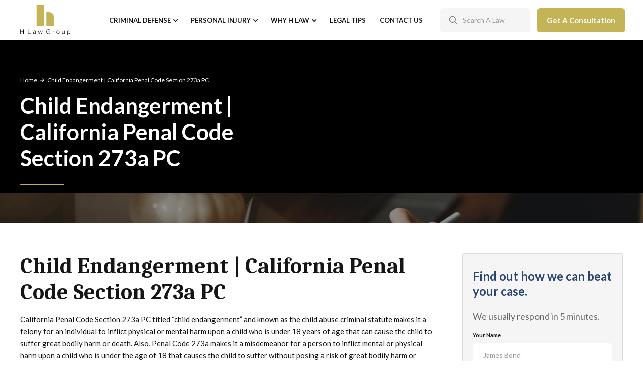

--- FILE ---
content_type: text/html; charset=utf-8
request_url: https://www.thehfirm.com/california/child-endangerment-child-abuse-california-penal-code-section-273a-pc
body_size: 22434
content:
<!DOCTYPE html><!-- Last Published: Thu Jan 29 2026 23:33:23 GMT+0000 (Coordinated Universal Time) --><html data-wf-domain="www.thehfirm.com" data-wf-page="62a102b3a5b90e5be0b22dea" data-wf-site="6036ce9214de8f39a3ee3dcf" data-wf-intellimize-customer-id="117203059" lang="en" data-wf-collection="62a102b3a5b90e62f5b22d34" data-wf-item-slug="child-endangerment-child-abuse-california-penal-code-section-273a-pc"><head><meta charset="utf-8"/><title>Child Endangerment - California Penal Code Section 273a PC</title><meta content="Child endangerment under California Penal Code Section 273a makes it a crime for a parent, guardian, or custodian of a child to intentionally or with criminal neglect cause mental or physical harm to a child who is under the age of 18." name="description"/><meta content="Child Endangerment - California Penal Code Section 273a PC" property="og:title"/><meta content="Child endangerment under California Penal Code Section 273a makes it a crime for a parent, guardian, or custodian of a child to intentionally or with criminal neglect cause mental or physical harm to a child who is under the age of 18." property="og:description"/><meta content="Child Endangerment - California Penal Code Section 273a PC" property="twitter:title"/><meta content="Child endangerment under California Penal Code Section 273a makes it a crime for a parent, guardian, or custodian of a child to intentionally or with criminal neglect cause mental or physical harm to a child who is under the age of 18." property="twitter:description"/><meta property="og:type" content="website"/><meta content="summary_large_image" name="twitter:card"/><meta content="width=device-width, initial-scale=1" name="viewport"/><link href="https://cdn.prod.website-files.com/6036ce9214de8f39a3ee3dcf/css/h-law-group.webflow.shared.2326af849.min.css" rel="stylesheet" type="text/css" integrity="sha384-IyavhJBsmCnmKiEpdWwPY6PnxTLZIQLaPHcR+f6bpkNnBpsNWSiUy2ABPYBS+xPf" crossorigin="anonymous"/><link href="https://fonts.googleapis.com" rel="preconnect"/><link href="https://fonts.gstatic.com" rel="preconnect" crossorigin="anonymous"/><script src="https://ajax.googleapis.com/ajax/libs/webfont/1.6.26/webfont.js" type="text/javascript"></script><script type="text/javascript">WebFont.load({  google: {    families: ["Lato:100,100italic,300,300italic,400,400italic,700,700italic,900,900italic","Montserrat:100,100italic,200,200italic,300,300italic,400,400italic,500,500italic,600,600italic,700,700italic,800,800italic,900,900italic","Open Sans:300,300italic,400,400italic,600,600italic,700,700italic,800,800italic","Caladea:regular,italic,700,700italic"]  }});</script><script type="text/javascript">!function(o,c){var n=c.documentElement,t=" w-mod-";n.className+=t+"js",("ontouchstart"in o||o.DocumentTouch&&c instanceof DocumentTouch)&&(n.className+=t+"touch")}(window,document);</script><link href="https://cdn.prod.website-files.com/6036ce9214de8f39a3ee3dcf/65dfa71b5fd5254fcf85eca0_Favicon.png" rel="shortcut icon" type="image/x-icon"/><link href="https://cdn.prod.website-files.com/6036ce9214de8f39a3ee3dcf/65dfa720c573ad78527effea_webclip.png" rel="apple-touch-icon"/><link href="https://www.thehfirm.com/california/child-endangerment-child-abuse-california-penal-code-section-273a-pc" rel="canonical"/><style>.anti-flicker, .anti-flicker * {visibility: hidden !important; opacity: 0 !important;}</style><style>[data-wf-hidden-variation], [data-wf-hidden-variation] * {
        display: none !important;
      }</style><script type="text/javascript">localStorage.removeItem('intellimize_opt_out_117203059'); if (localStorage.getItem('intellimize_data_tracking_type') !== 'always') { localStorage.setItem('intellimize_data_tracking_type', 'always'); }</script><script type="text/javascript">(function(e){var s={r:[]};e.wf={r:s.r,ready:t=>{s.r.push(t)}}})(window)</script><script type="text/javascript">(function(e,t,p){var n=document.documentElement,s={p:[],r:[]},u={p:s.p,r:s.r,push:function(e){s.p.push(e)},ready:function(e){s.r.push(e)}};e.intellimize=u,n.className+=" "+p,setTimeout(function(){n.className=n.className.replace(RegExp(" ?"+p),"")},t)})(window, 4000, 'anti-flicker')</script><link href="https://cdn.intellimize.co/snippet/117203059.js" rel="preload" as="script"/><script type="text/javascript">var wfClientScript=document.createElement("script");wfClientScript.src="https://cdn.intellimize.co/snippet/117203059.js",wfClientScript.async=!0,wfClientScript.onerror=function(){document.documentElement.className=document.documentElement.className.replace(RegExp(" ?anti-flicker"),"")},document.head.appendChild(wfClientScript);</script><link href="https://api.intellimize.co" rel="preconnect" crossorigin="true"/><link href="https://log.intellimize.co" rel="preconnect" crossorigin="true"/><link href="https://117203059.intellimizeio.com" rel="preconnect"/><link href="rss.xml" rel="alternate" title="RSS Feed" type="application/rss+xml"/><!-- Global site tag (gtag.js) - Google Ads: 452856112 -->
<!-- Google tag (gtag.js) -->
<script async src="https://www.googletagmanager.com/gtag/js?id=AW-452856112"></script>
<script>
  window.dataLayer = window.dataLayer || [];
  function gtag(){dataLayer.push(arguments);}
  gtag('js', new Date());

  gtag('config', 'AW-452856112');
</script>

<!-- Google Tag Manager -->
<script>(function(w,d,s,l,i){w[l]=w[l]||[];w[l].push({'gtm.start':
new Date().getTime(),event:'gtm.js'});var f=d.getElementsByTagName(s)[0],
j=d.createElement(s),dl=l!='dataLayer'?'&l='+l:'';j.async=true;j.src=
'https://www.googletagmanager.com/gtm.js?id='+i+dl;f.parentNode.insertBefore(j,f);
})(window,document,'script','dataLayer','GTM-P945ZSW');</script>
<!-- End Google Tag Manager -->

<!-- begin Convert Experiences code--><script type="text/javascript" src="//cdn-4.convertexperiments.com/v1/js/10016622-10017045.js"></script><!-- end Convert Experiences code -->

<!-- Start Lawmatics Pixel Snippet -->
<script>
  !function(e,t,n,a,i,s,c,o,l){e[i]||(c=e[i]=function(){c.process?c.process.apply(c,arguments):c.queue.push(arguments)},c.queue=[],c.t=1*new Date,o=t.createElement(n),o.async=1,o.src=a+'?t='+Math.ceil(new Date/s)*s,l=t.getElementsByTagName(n)[0],l.parentNode.insertBefore(o,l))}(window,document,'script','https://navi.lawmatics.com/navi.min.js','lm_navi',864e5),lm_navi('init','522304a5-8355-47d0-87d1-892792b5b514'),lm_navi('event','pageload');
</script>
<!-- End Lawmatics Pixel Snippet -->

<!-- Start UTM Link Grab Snippet -->
<script>var queryForm=function(e){var t=!(!e||!e.reset)&&e.reset,n=window.location.toString().split("?");if(n.length>1){var o=n[1].split("&");for(s in o){var r=o[s].split("=");(t||null===sessionStorage.getItem(r[0]))&&sessionStorage.setItem(r[0],decodeURIComponent(r[1]))}}for(var i=document.querySelectorAll("input[type=hidden], input[type=text]"),s=0;s<i.length;s++){var a=sessionStorage.getItem(i[s].name);a&&(document.getElementsByName(i[s].name)[0].value=a)}};setTimeout(function(){queryForm()},3e3);</script>
<!-- End UTM Link Grab Snippet -->


<!-- Meta Pixel Code -->
<script>
!function(f,b,e,v,n,t,s)
{if(f.fbq)return;n=f.fbq=function(){n.callMethod?
n.callMethod.apply(n,arguments):n.queue.push(arguments)};
if(!f._fbq)f._fbq=n;n.push=n;n.loaded=!0;n.version='2.0';
n.queue=[];t=b.createElement(e);t.async=!0;
t.src=v;s=b.getElementsByTagName(e)[0];
s.parentNode.insertBefore(t,s)}(window, document,'script',
'https://connect.facebook.net/en_US/fbevents.js');
fbq('init', '1593655431164744');
fbq('track', 'PageView');
</script>
<noscript><img height="1" width="1" style="display:none"
src="https://www.facebook.com/tr?id=1593655431164744&ev=PageView&noscript=1"
/></noscript>
<!-- End Meta Pixel Code -->

<!-- Clarity Code -->
<script type="text/javascript">
    (function(c,l,a,r,i,t,y){
        c[a]=c[a]||function(){(c[a].q=c[a].q||[]).push(arguments)};
        t=l.createElement(r);t.async=1;t.src="https://www.clarity.ms/tag/"+i;
        y=l.getElementsByTagName(r)[0];y.parentNode.insertBefore(t,y);
    })(window, document, "clarity", "script", "kirq853yxu");
</script>
<!-- End Clarity Code -->

<!-- Cheq Code -->
<script async src="https://ob.esnlocco.com/i/721412c6f5f5bbec26a835616a6a1275.js" class="ct_clicktrue"></script>
<!-- End Cheq Code --></head><body><div data-collapse="medium" data-animation="default" data-duration="400" data-w-id="3e665832-e661-9678-7e97-efacb32f4091" data-easing="ease" data-easing2="ease" role="banner" class="nav-bar w-nav"><div class="wrapper nav-bar-wrapper"><a href="/" data-wf-native-id-path="f1d22920-9d46-9c88-f45b-f735db86843c:6b0c85b1-2520-07d3-ffe4-64c3e4ff4e9d" data-wf-ao-click-engagement-tracking="true" data-wf-element-id="6b0c85b1-2520-07d3-ffe4-64c3e4ff4e9d" data-wf-component-context="%5B%7B%22componentId%22%3A%223e665832-e661-9678-7e97-efacb32f4091%22%2C%22instanceId%22%3A%22f1d22920-9d46-9c88-f45b-f735db86843c%22%7D%5D" class="brand w-nav-brand"><img src="https://cdn.prod.website-files.com/6036ce9214de8f39a3ee3dcf/603f0fcc0489c54aeeffe7fd_Just%20H%20Gold.svg" loading="lazy" alt="The H logo" class="image-2"/><img src="https://cdn.prod.website-files.com/6036ce9214de8f39a3ee3dcf/603f0f73b53223ce2536f67d_Logo%20Draft%20Final%202.svg" loading="lazy" alt="H Law Group logo" class="image"/></a><div class="navigation"><a href="https://calendly.com/h-law-group/h-law-group-consultation" data-wf-native-id-path="f1d22920-9d46-9c88-f45b-f735db86843c:a7fab19c-9b8c-09f9-1daa-d53324cbf190" data-wf-ao-click-engagement-tracking="true" data-wf-element-id="a7fab19c-9b8c-09f9-1daa-d53324cbf190" data-wf-component-context="%5B%7B%22componentId%22%3A%223e665832-e661-9678-7e97-efacb32f4091%22%2C%22instanceId%22%3A%22f1d22920-9d46-9c88-f45b-f735db86843c%22%7D%5D" target="_blank" class="button nav-button mobile-button w-button">Book A Consultation</a><nav role="navigation" class="nav-menu w-nav-menu"><div data-hover="true" data-delay="100" class="nav-dropdown w-dropdown"><div data-wf-native-id-path="f1d22920-9d46-9c88-f45b-f735db86843c:2e4b373a-bde3-495a-baea-23f232d7a898" data-wf-ao-click-engagement-tracking="true" data-wf-element-id="2e4b373a-bde3-495a-baea-23f232d7a898" data-wf-component-context="%5B%7B%22componentId%22%3A%223e665832-e661-9678-7e97-efacb32f4091%22%2C%22instanceId%22%3A%22f1d22920-9d46-9c88-f45b-f735db86843c%22%7D%5D" class="nav-link nav-dropdown w-dropdown-toggle"><div class="nav-dropdown-icon w-icon-dropdown-toggle"></div><div>Criminal Defense</div></div><nav class="dropdown-list big-list w-dropdown-list"><div class="dropdown-corner"></div><div class="dropdown-grid"><div class="dropdown-grid-block"><h6 class="nav-dropdown-heading">Practice Area&#x27;s</h6><a href="/california/los-angeles-drug-crimes-attorney" data-wf-native-id-path="f1d22920-9d46-9c88-f45b-f735db86843c:aa20b8aa-9a11-ac40-159d-0221defae8e2" data-wf-ao-click-engagement-tracking="true" data-wf-element-id="aa20b8aa-9a11-ac40-159d-0221defae8e2" data-wf-component-context="%5B%7B%22componentId%22%3A%223e665832-e661-9678-7e97-efacb32f4091%22%2C%22instanceId%22%3A%22f1d22920-9d46-9c88-f45b-f735db86843c%22%7D%5D" class="nav-dropdown-link dropdown-grid-link w-dropdown-link">Drug Crimes</a><a href="/california/domestic-violence-lawyer-los-angeles/" data-wf-native-id-path="f1d22920-9d46-9c88-f45b-f735db86843c:48fee445-894c-e645-aceb-b7a291310427" data-wf-ao-click-engagement-tracking="true" data-wf-element-id="48fee445-894c-e645-aceb-b7a291310427" data-wf-component-context="%5B%7B%22componentId%22%3A%223e665832-e661-9678-7e97-efacb32f4091%22%2C%22instanceId%22%3A%22f1d22920-9d46-9c88-f45b-f735db86843c%22%7D%5D" class="nav-dropdown-link dropdown-grid-link w-dropdown-link">Domestic Violence</a><a href="/california/los-angeles-sex-crime-attorney/" data-wf-native-id-path="f1d22920-9d46-9c88-f45b-f735db86843c:93a9eb20-d5fd-3c5c-c7e3-75cacd9a468a" data-wf-ao-click-engagement-tracking="true" data-wf-element-id="93a9eb20-d5fd-3c5c-c7e3-75cacd9a468a" data-wf-component-context="%5B%7B%22componentId%22%3A%223e665832-e661-9678-7e97-efacb32f4091%22%2C%22instanceId%22%3A%22f1d22920-9d46-9c88-f45b-f735db86843c%22%7D%5D" class="nav-dropdown-link dropdown-grid-link w-dropdown-link">Sex Crimes</a><a href="/california/white-collar-crimes-attorney/" data-wf-native-id-path="f1d22920-9d46-9c88-f45b-f735db86843c:f80f0b76-a9f0-c2cb-2d02-c972d375dfb5" data-wf-ao-click-engagement-tracking="true" data-wf-element-id="f80f0b76-a9f0-c2cb-2d02-c972d375dfb5" data-wf-component-context="%5B%7B%22componentId%22%3A%223e665832-e661-9678-7e97-efacb32f4091%22%2C%22instanceId%22%3A%22f1d22920-9d46-9c88-f45b-f735db86843c%22%7D%5D" class="nav-dropdown-link dropdown-grid-link w-dropdown-link">White Collar Crime</a><a href="/california/firearm-violation-attorney-los-angeles/" data-wf-native-id-path="f1d22920-9d46-9c88-f45b-f735db86843c:a0c2f628-2966-157d-5999-37fed2b0f535" data-wf-ao-click-engagement-tracking="true" data-wf-element-id="a0c2f628-2966-157d-5999-37fed2b0f535" data-wf-component-context="%5B%7B%22componentId%22%3A%223e665832-e661-9678-7e97-efacb32f4091%22%2C%22instanceId%22%3A%22f1d22920-9d46-9c88-f45b-f735db86843c%22%7D%5D" class="nav-dropdown-link dropdown-grid-link w-dropdown-link">Firearm Crimes</a><a href="/california/juvenile-crimes/" data-wf-native-id-path="f1d22920-9d46-9c88-f45b-f735db86843c:2b33361a-1cd4-5551-e679-f9a8d3a65ba2" data-wf-ao-click-engagement-tracking="true" data-wf-element-id="2b33361a-1cd4-5551-e679-f9a8d3a65ba2" data-wf-component-context="%5B%7B%22componentId%22%3A%223e665832-e661-9678-7e97-efacb32f4091%22%2C%22instanceId%22%3A%22f1d22920-9d46-9c88-f45b-f735db86843c%22%7D%5D" class="nav-dropdown-link dropdown-grid-link w-dropdown-link">Juvenile Crimes</a><a href="/california/violent-crimes/" data-wf-native-id-path="f1d22920-9d46-9c88-f45b-f735db86843c:3a539c52-6830-66d7-b800-0604b8b34aea" data-wf-ao-click-engagement-tracking="true" data-wf-element-id="3a539c52-6830-66d7-b800-0604b8b34aea" data-wf-component-context="%5B%7B%22componentId%22%3A%223e665832-e661-9678-7e97-efacb32f4091%22%2C%22instanceId%22%3A%22f1d22920-9d46-9c88-f45b-f735db86843c%22%7D%5D" class="nav-dropdown-link dropdown-grid-link w-dropdown-link">Violent Crimes</a></div><div class="dropdown-grid-block"><h6 class="nav-dropdown-heading">DUI</h6><a href="/california/felony-dui-defense-attorney/" data-wf-native-id-path="f1d22920-9d46-9c88-f45b-f735db86843c:dfaae28c-6f5f-6673-154a-4d641dfcab5a" data-wf-ao-click-engagement-tracking="true" data-wf-element-id="dfaae28c-6f5f-6673-154a-4d641dfcab5a" data-wf-component-context="%5B%7B%22componentId%22%3A%223e665832-e661-9678-7e97-efacb32f4091%22%2C%22instanceId%22%3A%22f1d22920-9d46-9c88-f45b-f735db86843c%22%7D%5D" class="nav-dropdown-link dropdown-grid-link w-dropdown-link">Felony DUI</a><a href="/california/dui-attorney/" data-wf-native-id-path="f1d22920-9d46-9c88-f45b-f735db86843c:bac71c8c-2870-92c7-b1b7-ed8baec34fb7" data-wf-ao-click-engagement-tracking="true" data-wf-element-id="bac71c8c-2870-92c7-b1b7-ed8baec34fb7" data-wf-component-context="%5B%7B%22componentId%22%3A%223e665832-e661-9678-7e97-efacb32f4091%22%2C%22instanceId%22%3A%22f1d22920-9d46-9c88-f45b-f735db86843c%22%7D%5D" class="nav-dropdown-link dropdown-grid-link w-dropdown-link">Alcohol DUI</a><a href="/california/marijuana-dui-lawyer-los-angeles/" data-wf-native-id-path="f1d22920-9d46-9c88-f45b-f735db86843c:bac71c8c-2870-92c7-b1b7-ed8baec34fb9" data-wf-ao-click-engagement-tracking="true" data-wf-element-id="bac71c8c-2870-92c7-b1b7-ed8baec34fb9" data-wf-component-context="%5B%7B%22componentId%22%3A%223e665832-e661-9678-7e97-efacb32f4091%22%2C%22instanceId%22%3A%22f1d22920-9d46-9c88-f45b-f735db86843c%22%7D%5D" class="nav-dropdown-link dropdown-grid-link w-dropdown-link">Marijuana DUI</a><a href="/california/xanax-dui-attorney-los-angeles" data-wf-native-id-path="f1d22920-9d46-9c88-f45b-f735db86843c:bac71c8c-2870-92c7-b1b7-ed8baec34fbb" data-wf-ao-click-engagement-tracking="true" data-wf-element-id="bac71c8c-2870-92c7-b1b7-ed8baec34fbb" data-wf-component-context="%5B%7B%22componentId%22%3A%223e665832-e661-9678-7e97-efacb32f4091%22%2C%22instanceId%22%3A%22f1d22920-9d46-9c88-f45b-f735db86843c%22%7D%5D" class="nav-dropdown-link dropdown-grid-link w-dropdown-link">Xanax DUI</a><a href="/california/driving-under-the-influence-of-painkillers/" data-wf-native-id-path="f1d22920-9d46-9c88-f45b-f735db86843c:bac71c8c-2870-92c7-b1b7-ed8baec34fbd" data-wf-ao-click-engagement-tracking="true" data-wf-element-id="bac71c8c-2870-92c7-b1b7-ed8baec34fbd" data-wf-component-context="%5B%7B%22componentId%22%3A%223e665832-e661-9678-7e97-efacb32f4091%22%2C%22instanceId%22%3A%22f1d22920-9d46-9c88-f45b-f735db86843c%22%7D%5D" class="nav-dropdown-link dropdown-grid-link w-dropdown-link">Painkiller DUI</a><a href="/california/ambien-dui-defense-attorney-los-angeles/" data-wf-native-id-path="f1d22920-9d46-9c88-f45b-f735db86843c:bac71c8c-2870-92c7-b1b7-ed8baec34fbf" data-wf-ao-click-engagement-tracking="true" data-wf-element-id="bac71c8c-2870-92c7-b1b7-ed8baec34fbf" data-wf-component-context="%5B%7B%22componentId%22%3A%223e665832-e661-9678-7e97-efacb32f4091%22%2C%22instanceId%22%3A%22f1d22920-9d46-9c88-f45b-f735db86843c%22%7D%5D" class="nav-dropdown-link dropdown-grid-link w-dropdown-link">Ambien DUI</a><a href="/california/california-vehicle-code-23152-f-vc-driving-under-the-influence-of-drugs/" data-wf-native-id-path="f1d22920-9d46-9c88-f45b-f735db86843c:bac71c8c-2870-92c7-b1b7-ed8baec34fc1" data-wf-ao-click-engagement-tracking="true" data-wf-element-id="bac71c8c-2870-92c7-b1b7-ed8baec34fc1" data-wf-component-context="%5B%7B%22componentId%22%3A%223e665832-e661-9678-7e97-efacb32f4091%22%2C%22instanceId%22%3A%22f1d22920-9d46-9c88-f45b-f735db86843c%22%7D%5D" class="nav-dropdown-link dropdown-grid-link w-dropdown-link">Drug DUI</a></div><div class="dropdown-grid-block"><h6 class="nav-dropdown-heading">General Crimes</h6><a href="/california/reckless-driving-attorney" data-wf-native-id-path="f1d22920-9d46-9c88-f45b-f735db86843c:28fe98d1-6fe6-834b-0236-64d624568512" data-wf-ao-click-engagement-tracking="true" data-wf-element-id="28fe98d1-6fe6-834b-0236-64d624568512" data-wf-component-context="%5B%7B%22componentId%22%3A%223e665832-e661-9678-7e97-efacb32f4091%22%2C%22instanceId%22%3A%22f1d22920-9d46-9c88-f45b-f735db86843c%22%7D%5D" class="nav-dropdown-link dropdown-grid-link w-dropdown-link">Reckless Driving</a><a href="/california/battery-lawyer-los-angeles-southern-california/" data-wf-native-id-path="f1d22920-9d46-9c88-f45b-f735db86843c:122a7829-455a-666a-5f50-99ac513047ed" data-wf-ao-click-engagement-tracking="true" data-wf-element-id="122a7829-455a-666a-5f50-99ac513047ed" data-wf-component-context="%5B%7B%22componentId%22%3A%223e665832-e661-9678-7e97-efacb32f4091%22%2C%22instanceId%22%3A%22f1d22920-9d46-9c88-f45b-f735db86843c%22%7D%5D" class="nav-dropdown-link dropdown-grid-link w-dropdown-link">Battery</a><a href="/california/drug-possession-attorney-los-angeles/" data-wf-native-id-path="f1d22920-9d46-9c88-f45b-f735db86843c:7ec6a3ac-1da6-c63e-f85f-b5d7d2790670" data-wf-ao-click-engagement-tracking="true" data-wf-element-id="7ec6a3ac-1da6-c63e-f85f-b5d7d2790670" data-wf-component-context="%5B%7B%22componentId%22%3A%223e665832-e661-9678-7e97-efacb32f4091%22%2C%22instanceId%22%3A%22f1d22920-9d46-9c88-f45b-f735db86843c%22%7D%5D" class="nav-dropdown-link dropdown-grid-link w-dropdown-link">Drug Possession</a><a href="/california/firearm-violation-attorney-los-angeles/" data-wf-native-id-path="f1d22920-9d46-9c88-f45b-f735db86843c:c2ad6493-4afd-5750-9df0-b876719a40be" data-wf-ao-click-engagement-tracking="true" data-wf-element-id="c2ad6493-4afd-5750-9df0-b876719a40be" data-wf-component-context="%5B%7B%22componentId%22%3A%223e665832-e661-9678-7e97-efacb32f4091%22%2C%22instanceId%22%3A%22f1d22920-9d46-9c88-f45b-f735db86843c%22%7D%5D" class="nav-dropdown-link dropdown-grid-link w-dropdown-link">Firearm Violation</a><a href="/california/california-drivers-license-suspension-attorney/" data-wf-native-id-path="f1d22920-9d46-9c88-f45b-f735db86843c:9ad03bb3-d62a-9138-f4e7-bb2d8d209cb5" data-wf-ao-click-engagement-tracking="true" data-wf-element-id="9ad03bb3-d62a-9138-f4e7-bb2d8d209cb5" data-wf-component-context="%5B%7B%22componentId%22%3A%223e665832-e661-9678-7e97-efacb32f4091%22%2C%22instanceId%22%3A%22f1d22920-9d46-9c88-f45b-f735db86843c%22%7D%5D" class="nav-dropdown-link dropdown-grid-link w-dropdown-link">Suspended License</a><a href="/california/sale-of-a-controlled-substance-attorney-los-angeles/" data-wf-native-id-path="f1d22920-9d46-9c88-f45b-f735db86843c:b352723d-83c0-f7f2-44c2-1c9c9c4cf07b" data-wf-ao-click-engagement-tracking="true" data-wf-element-id="b352723d-83c0-f7f2-44c2-1c9c9c4cf07b" data-wf-component-context="%5B%7B%22componentId%22%3A%223e665832-e661-9678-7e97-efacb32f4091%22%2C%22instanceId%22%3A%22f1d22920-9d46-9c88-f45b-f735db86843c%22%7D%5D" class="nav-dropdown-link dropdown-grid-link w-dropdown-link">Sales of Narcotics</a></div><div class="dropdown-grid-block"><h6 class="nav-dropdown-heading">DUI Programs</h6><a href="/dui-programs-los-angeles" data-wf-native-id-path="f1d22920-9d46-9c88-f45b-f735db86843c:2e4b373a-bde3-495a-baea-23f232d7a8a2" data-wf-ao-click-engagement-tracking="true" data-wf-element-id="2e4b373a-bde3-495a-baea-23f232d7a8a2" data-wf-component-context="%5B%7B%22componentId%22%3A%223e665832-e661-9678-7e97-efacb32f4091%22%2C%22instanceId%22%3A%22f1d22920-9d46-9c88-f45b-f735db86843c%22%7D%5D" class="nav-dropdown-link dropdown-grid-link w-dropdown-link">Los Angeles DUI Programs</a><a href="/dui-programs-in-santa-clara-county" data-wf-native-id-path="f1d22920-9d46-9c88-f45b-f735db86843c:d63be5c1-a796-56d0-4aca-8d82303833ea" data-wf-ao-click-engagement-tracking="true" data-wf-element-id="d63be5c1-a796-56d0-4aca-8d82303833ea" data-wf-component-context="%5B%7B%22componentId%22%3A%223e665832-e661-9678-7e97-efacb32f4091%22%2C%22instanceId%22%3A%22f1d22920-9d46-9c88-f45b-f735db86843c%22%7D%5D" class="nav-dropdown-link dropdown-grid-link w-dropdown-link">Santa Clara DUI Programs</a><a href="/dui-programs-in-san-diego-county-california" data-wf-native-id-path="f1d22920-9d46-9c88-f45b-f735db86843c:ee90cd8e-491c-e39a-c060-c8161d68c74a" data-wf-ao-click-engagement-tracking="true" data-wf-element-id="ee90cd8e-491c-e39a-c060-c8161d68c74a" data-wf-component-context="%5B%7B%22componentId%22%3A%223e665832-e661-9678-7e97-efacb32f4091%22%2C%22instanceId%22%3A%22f1d22920-9d46-9c88-f45b-f735db86843c%22%7D%5D" class="nav-dropdown-link dropdown-grid-link w-dropdown-link">San Diego DUI Programs</a><a href="/dui-programs-riverside-county-california" data-wf-native-id-path="f1d22920-9d46-9c88-f45b-f735db86843c:ed9e3d1b-c4d3-a24f-4643-fbc9168ec466" data-wf-ao-click-engagement-tracking="true" data-wf-element-id="ed9e3d1b-c4d3-a24f-4643-fbc9168ec466" data-wf-component-context="%5B%7B%22componentId%22%3A%223e665832-e661-9678-7e97-efacb32f4091%22%2C%22instanceId%22%3A%22f1d22920-9d46-9c88-f45b-f735db86843c%22%7D%5D" class="nav-dropdown-link dropdown-grid-link w-dropdown-link">Riverside DUI Programs</a><a href="/dui-programs-orange-county" data-wf-native-id-path="f1d22920-9d46-9c88-f45b-f735db86843c:2e4b373a-bde3-495a-baea-23f232d7a89e" data-wf-ao-click-engagement-tracking="true" data-wf-element-id="2e4b373a-bde3-495a-baea-23f232d7a89e" data-wf-component-context="%5B%7B%22componentId%22%3A%223e665832-e661-9678-7e97-efacb32f4091%22%2C%22instanceId%22%3A%22f1d22920-9d46-9c88-f45b-f735db86843c%22%7D%5D" class="nav-dropdown-link dropdown-grid-link w-dropdown-link">Orange County DUI Programs</a></div></div><div class="dropdown-bridge"></div></nav></div><div data-hover="true" data-delay="100" class="nav-dropdown w-dropdown"><div data-wf-native-id-path="f1d22920-9d46-9c88-f45b-f735db86843c:8b8872fa-a3ee-54f8-634c-3aad4dfce3d9" data-wf-ao-click-engagement-tracking="true" data-wf-element-id="8b8872fa-a3ee-54f8-634c-3aad4dfce3d9" data-wf-component-context="%5B%7B%22componentId%22%3A%223e665832-e661-9678-7e97-efacb32f4091%22%2C%22instanceId%22%3A%22f1d22920-9d46-9c88-f45b-f735db86843c%22%7D%5D" class="nav-link nav-dropdown w-dropdown-toggle"><div class="nav-dropdown-icon w-icon-dropdown-toggle"></div><div>Personal Injury</div></div><nav class="dropdown-list w-dropdown-list"><div class="dropdown-corner"></div><a href="/california/personal-injury" data-wf-native-id-path="f1d22920-9d46-9c88-f45b-f735db86843c:45ee1248-73e4-c473-1927-f1dade124cfa" data-wf-ao-click-engagement-tracking="true" data-wf-element-id="45ee1248-73e4-c473-1927-f1dade124cfa" data-wf-component-context="%5B%7B%22componentId%22%3A%223e665832-e661-9678-7e97-efacb32f4091%22%2C%22instanceId%22%3A%22f1d22920-9d46-9c88-f45b-f735db86843c%22%7D%5D" class="nav-dropdown-link w-dropdown-link">Personal Injury</a><a href="/california/auto-accident-lawyer" data-wf-native-id-path="f1d22920-9d46-9c88-f45b-f735db86843c:8b8872fa-a3ee-54f8-634c-3aad4dfce3de" data-wf-ao-click-engagement-tracking="true" data-wf-element-id="8b8872fa-a3ee-54f8-634c-3aad4dfce3de" data-wf-component-context="%5B%7B%22componentId%22%3A%223e665832-e661-9678-7e97-efacb32f4091%22%2C%22instanceId%22%3A%22f1d22920-9d46-9c88-f45b-f735db86843c%22%7D%5D" class="nav-dropdown-link w-dropdown-link">Auto Accidents</a><a href="/california/truck-accident-lawyer" data-wf-native-id-path="f1d22920-9d46-9c88-f45b-f735db86843c:947b2980-3509-0ef3-0688-c5d3f4b6ab4c" data-wf-ao-click-engagement-tracking="true" data-wf-element-id="947b2980-3509-0ef3-0688-c5d3f4b6ab4c" data-wf-component-context="%5B%7B%22componentId%22%3A%223e665832-e661-9678-7e97-efacb32f4091%22%2C%22instanceId%22%3A%22f1d22920-9d46-9c88-f45b-f735db86843c%22%7D%5D" class="nav-dropdown-link w-dropdown-link">Truck Accidents</a><a href="/california/slip-and-fall-lawyer" data-wf-native-id-path="f1d22920-9d46-9c88-f45b-f735db86843c:d7b00ed6-c956-afc3-64b2-8a09af4e779e" data-wf-ao-click-engagement-tracking="true" data-wf-element-id="d7b00ed6-c956-afc3-64b2-8a09af4e779e" data-wf-component-context="%5B%7B%22componentId%22%3A%223e665832-e661-9678-7e97-efacb32f4091%22%2C%22instanceId%22%3A%22f1d22920-9d46-9c88-f45b-f735db86843c%22%7D%5D" class="nav-dropdown-link w-dropdown-link">Slip and Fall</a><a href="/california/dog-bite-lawyer" data-wf-native-id-path="f1d22920-9d46-9c88-f45b-f735db86843c:eb04bc75-17f2-9187-fda3-bb9869f96eee" data-wf-ao-click-engagement-tracking="true" data-wf-element-id="eb04bc75-17f2-9187-fda3-bb9869f96eee" data-wf-component-context="%5B%7B%22componentId%22%3A%223e665832-e661-9678-7e97-efacb32f4091%22%2C%22instanceId%22%3A%22f1d22920-9d46-9c88-f45b-f735db86843c%22%7D%5D" class="nav-dropdown-link w-dropdown-link">Dog Bites</a><a href="/california/rideshare-accident-lawyer" data-wf-native-id-path="f1d22920-9d46-9c88-f45b-f735db86843c:825988eb-f7d6-3c08-dadb-91e6a7c1447b" data-wf-ao-click-engagement-tracking="true" data-wf-element-id="825988eb-f7d6-3c08-dadb-91e6a7c1447b" data-wf-component-context="%5B%7B%22componentId%22%3A%223e665832-e661-9678-7e97-efacb32f4091%22%2C%22instanceId%22%3A%22f1d22920-9d46-9c88-f45b-f735db86843c%22%7D%5D" class="nav-dropdown-link w-dropdown-link">Rideshare Accident</a><div class="dropdown-bridge"></div></nav></div><div data-hover="true" data-delay="100" class="nav-dropdown w-dropdown"><div data-wf-native-id-path="f1d22920-9d46-9c88-f45b-f735db86843c:31471759-54a3-1f39-e611-b2f0c6298354" data-wf-ao-click-engagement-tracking="true" data-wf-element-id="31471759-54a3-1f39-e611-b2f0c6298354" data-wf-component-context="%5B%7B%22componentId%22%3A%223e665832-e661-9678-7e97-efacb32f4091%22%2C%22instanceId%22%3A%22f1d22920-9d46-9c88-f45b-f735db86843c%22%7D%5D" class="nav-link nav-dropdown w-dropdown-toggle"><div class="nav-dropdown-icon w-icon-dropdown-toggle"></div><div>Why H law </div></div><nav class="dropdown-list w-dropdown-list"><div class="dropdown-corner"></div><a href="/about-us" data-wf-native-id-path="f1d22920-9d46-9c88-f45b-f735db86843c:31471759-54a3-1f39-e611-b2f0c629835a" data-wf-ao-click-engagement-tracking="true" data-wf-element-id="31471759-54a3-1f39-e611-b2f0c629835a" data-wf-component-context="%5B%7B%22componentId%22%3A%223e665832-e661-9678-7e97-efacb32f4091%22%2C%22instanceId%22%3A%22f1d22920-9d46-9c88-f45b-f735db86843c%22%7D%5D" class="nav-dropdown-link w-dropdown-link">About Us</a><a href="/media" data-wf-native-id-path="f1d22920-9d46-9c88-f45b-f735db86843c:31471759-54a3-1f39-e611-b2f0c629835c" data-wf-ao-click-engagement-tracking="true" data-wf-element-id="31471759-54a3-1f39-e611-b2f0c629835c" data-wf-component-context="%5B%7B%22componentId%22%3A%223e665832-e661-9678-7e97-efacb32f4091%22%2C%22instanceId%22%3A%22f1d22920-9d46-9c88-f45b-f735db86843c%22%7D%5D" class="nav-dropdown-link w-dropdown-link">Media Center</a><a href="/client-testimonials" data-wf-native-id-path="f1d22920-9d46-9c88-f45b-f735db86843c:31471759-54a3-1f39-e611-b2f0c629835e" data-wf-ao-click-engagement-tracking="true" data-wf-element-id="31471759-54a3-1f39-e611-b2f0c629835e" data-wf-component-context="%5B%7B%22componentId%22%3A%223e665832-e661-9678-7e97-efacb32f4091%22%2C%22instanceId%22%3A%22f1d22920-9d46-9c88-f45b-f735db86843c%22%7D%5D" class="nav-dropdown-link w-dropdown-link">Client Testimonials</a><div class="dropdown-bridge"></div></nav></div><a href="/blog" data-wf-native-id-path="f1d22920-9d46-9c88-f45b-f735db86843c:de2aae4a-613f-ad34-c099-5a86c04c349b" data-wf-ao-click-engagement-tracking="true" data-wf-element-id="de2aae4a-613f-ad34-c099-5a86c04c349b" data-wf-component-context="%5B%7B%22componentId%22%3A%223e665832-e661-9678-7e97-efacb32f4091%22%2C%22instanceId%22%3A%22f1d22920-9d46-9c88-f45b-f735db86843c%22%7D%5D" class="nav-link w-nav-link">Legal Tips</a><a href="/contact-us" data-wf-native-id-path="f1d22920-9d46-9c88-f45b-f735db86843c:98f32920-77cb-9d45-4cef-b6d1cff80032" data-wf-ao-click-engagement-tracking="true" data-wf-element-id="98f32920-77cb-9d45-4cef-b6d1cff80032" data-wf-component-context="%5B%7B%22componentId%22%3A%223e665832-e661-9678-7e97-efacb32f4091%22%2C%22instanceId%22%3A%22f1d22920-9d46-9c88-f45b-f735db86843c%22%7D%5D" class="nav-link w-nav-link">Contact Us</a></nav><div class="nav-right"><div data-w-id="fe6cacd7-5cc4-a596-8b8f-96c0bcfebfab" class="search-mobile-button"></div><form action="/search" class="nav-search w-form"><div class="nav-input-wrapper"><img src="https://cdn.prod.website-files.com/6036ce9214de8f39a3ee3dcf/6036ce9214de8f376eee42aa_search.svg" alt="" class="input-icon"/><input class="input nav-search-input w-input" maxlength="256" name="query" placeholder="Search A Law" type="search" id="search-2" required=""/></div><input type="submit" class="nav-search-button w-button" value="Search"/></form><a href="/contact-us" data-wf-native-id-path="f1d22920-9d46-9c88-f45b-f735db86843c:7901208a-7799-8dd0-0aed-81f88b308563" data-wf-ao-click-engagement-tracking="true" data-wf-element-id="7901208a-7799-8dd0-0aed-81f88b308563" data-wf-component-context="%5B%7B%22componentId%22%3A%223e665832-e661-9678-7e97-efacb32f4091%22%2C%22instanceId%22%3A%22f1d22920-9d46-9c88-f45b-f735db86843c%22%7D%5D" class="button nav-button w-button">Get A Consultation</a></div><div class="search-mobile"><form action="/search" class="search-mobile-form w-form"><img src="https://cdn.prod.website-files.com/6036ce9214de8f39a3ee3dcf/6036ce9214de8f4964ee41f6_search-dark.svg" alt="Purple magnifying glass" class="big-form-icon"/><input class="subscribe-input w-input" autofocus="true" maxlength="256" name="query" placeholder="What are you looking for?" type="search" id="search" required=""/><input type="submit" class="big-form-button w-button" value="Search"/></form><div data-w-id="9674a5c1-eed1-a2b0-d17d-9572e8f7b46a" class="popup-bg-overlay"><div class="modal-close-button"></div></div></div><div class="menu-button w-clearfix w-nav-button"><div class="menu-icon"><div class="menu-icon-line-top"></div><div class="menu-icon-line-middle"></div><div class="menu-icon-line-bottom"></div></div></div></div></div></div><div class="section top-image-section informational-article"><div class="wrapper"><div class="page-intro-left"><div class="breadcrumbs"><a data-wf-native-id-path="2f6c37f8-62c6-4193-d9db-f6f2d53d72b7" data-wf-ao-click-engagement-tracking="true" data-wf-element-id="2f6c37f8-62c6-4193-d9db-f6f2d53d72b7" href="/" class="breadcrumbs-link">Home</a><div class="breadcrumbs-arrow"></div><div>Child Endangerment | California Penal Code Section 273a PC</div></div><h1 class="page-heading">Child Endangerment | California Penal Code Section 273a PC</h1><div class="divider page-intro-divider"></div></div></div><img src="https://cdn.prod.website-files.com/6036ce9214de8f39a3ee3dcf/6036ce9214de8f58a9ee42ea_person-holding-pen-and-tablet-computer-3734633.jpg" alt="" class="moving-bg page-header-image w-condition-invisible w-dyn-bind-empty"/><img src="https://cdn.prod.website-files.com/6036ce9214de8f39a3ee3dcf/6036ce9214de8f58a9ee42ea_person-holding-pen-and-tablet-computer-3734633.jpg" sizes="100vw" srcset="https://cdn.prod.website-files.com/6036ce9214de8f39a3ee3dcf/6036ce9214de8f58a9ee42ea_person-holding-pen-and-tablet-computer-3734633-p-800.jpeg 800w, https://cdn.prod.website-files.com/6036ce9214de8f39a3ee3dcf/6036ce9214de8f58a9ee42ea_person-holding-pen-and-tablet-computer-3734633-p-1600.jpeg 1600w, https://cdn.prod.website-files.com/6036ce9214de8f39a3ee3dcf/6036ce9214de8f58a9ee42ea_person-holding-pen-and-tablet-computer-3734633.jpg 2000w" alt="Criminal Defense Picture" class="moving-bg page-header-image"/></div><div class="section testing-css-22"><div class="wrapper"><div class="w-layout-grid blog-grid-v1"><div><div class="w-richtext"><h1><strong>Child Endangerment | California Penal Code Section 273a PC</strong></h1><p>California Penal Code Section 273a PC titled “child endangerment” and known as the child abuse criminal statute makes it a felony for an individual to inflict physical or mental harm upon a child who is under 18 years of age that can cause the child to suffer great bodily harm or death. Also, Penal Code 273a makes it a misdemeanor for a person to inflict mental or physical harm upon a child who is under the age of 18 that causes the child to suffer without posing a risk of great bodily harm or death. This applies to parents of children, as well as persons who are in care or custody of a child.</p><p>This criminal statute can be charged as either a misdemeanor or a felony. Typically, where the mental or physical abuse did not pose a risk of great bodily harm or death to the child, the prosecution brings misdemeanor child endangerment charges.</p><p>However, if the child endangerment causes a risk of great bodily harm or death to the child, the prosecution brings felony charges against the defendant. If the prosecution convicts the defendant of misdemeanor child abuse, he faces up to 12 months in jail. However, if the prosecution convicts the defendant of felony child abuse, the defendant faces up to four years in California State Prison.</p><h2><strong>TEXT OF CHILD ENDANGERMENT UNDER CALIFORNIA PENAL CODE SECTION 273A PC</strong></h2><p>According to California Penal Code Section 273a, <em>“Any person who, under circumstances or conditions likely to produce great bodily harm or death, willfully causes or permits any child to suffer, or inflicts thereon unjustifiable physical pain or mental suffering, or having the care or custody of any child, willfully causes or permits the person or health of that child to be injured, or willfully causes or permits that child to be placed in a situation where his or her person or health is endangered, shall be punished by imprisonment in a county jail not exceeding one year, or in the state prison for two, four, or six years.</em></p><p><em>Any person who, under circumstances or conditions other than those likely to produce great bodily harm or death, willfully causes or permits any child to suffer, or inflicts thereon unjustifiable physical pain or mental suffering, or having the care or custody of any child, willfully causes or permits the person or health of that child to be injured, or willfully causes or permits that child to be placed in a situation where his or her person or health may be endangered, is guilty of a misdemeanor.”</em></p><h2><strong>CONVICTING A PERSON OF CHILD ENDANGERMENT (CHILD ABUSE)</strong></h2><p>For the prosecution to convict a person of child endangerment, it must prove a number of elements beyond a reasonable doubt. If the prosecution fails to prove even one element, it will not be able to convict the defendant of child abuse.</p><p><strong><em>The prosecution must prove the following elements beyond a reasonable doubt:</em></strong></p><ul role="list"><li>The defendant willfully inflicted unjustifiable physical pain or mental suffering upon a child, or</li><li>The defendant willfully permitted a child to suffer unjustifiable physical pain or mental suffering</li></ul><p><strong>AND</strong></p><ul role="list"><li>The defendant intended to inflict harm upon the child or the defendant acted with criminal negligence</li></ul><p><strong>AND</strong></p><ul role="list"><li>The defendant was not disciplining his child in a reasonable manner</li></ul><p><strong>Note:</strong> For the purposes of the term <strong>“child,”</strong> it refers to any person under the age of 18. The term <strong>unjustifiable</strong> means unreasonable taking into account all of the facts and circumstances. <strong>Criminal negligence</strong> is a term of art, which means that the parent, guardian, or person in custody of the child acted in a reckless way that caused the child to suffer emotion or physical harm. This means that the defendant’s negligence goes being careless, inattention, or a momentary lapse in judgment.</p><h2><strong>EXAMPLES OF CONDUCT THAT AMOUNTS TO CHILD ABUSE/CHILD ENDANGERMENT</strong></h2><p>Jenna has an abusive boyfriend; he often slaps her and her 7-year-old child. Still, Jenna needs to work, so she often leaves the child with her boyfriend. One night, her boyfriend hits her son so hard that he loses consciousness and is taken to the hospital. The boyfriend can be charged with battery and domestic violence, but Jenna can be charged with child endangerment because she left her child with a man, she knows has physically abused him in the past. This conduct amounts to criminal negligence on her behalf.</p><p>Marsha is a busy lady who works two shifts and is out of her home most of the time working. One day she leaves her 12 years old and 5-year-old at home while she goes grocery shopping. The 12-year-old attempts to make some French toast and ends up burning the home down. The 5-year-old is injured in the fire. Marsha is unlikely to be charged with, nor convicted of child endangerment because although her conduct may have been careless, it does not amount to criminal negligence.</p><h2><strong>PENALTIES FOR PERSONS CONVICTED OF CHILD ENDANGERMENT</strong></h2><p>Child endangerment can be charged as either a misdemeanor or a felony. Here are the penalties for both scenarios:</p><h3><strong>Misdemeanor</strong></h3><ul role="list"><li>Conviction of a misdemeanor offense</li><li>Up to 12 months in jail</li><li>A fine of up to $1000</li><li>Placement on informal probation for four years</li><li>Completion of a child abuse program</li><li>Possible restraining order-ordering the abuser to stay away from the child</li></ul><h3><strong>Felony</strong></h3><ul role="list"><li>Conviction of a felony offense</li><li>Two years, four years, or six years in California State Prison</li><li>A fine of up to $10,000</li><li>Completion of a child abuse program</li><li>Placement on formal felony probation</li></ul><h2><strong>DEFENSES TO CHILD ENDANGERMENT</strong></h2><p>If you have been charged with child endangerment or child abuse, there are a number of defenses that your criminal defense attorney can make to defend you and keep you from going to jail or prison. The following list is some of the defenses that may apply to your case; however, to know which exact defenses apply to your case, you should contact an experienced defense lawyer at The H Law Group.</p><p><strong><em>Here are some of the defenses that your attorney may use to defend you:</em></strong></p><ul role="list"><li>The defendant did not act intentionally, nor did he act with criminal negligence</li><li>The defendant was reasonably disciplining her child – California law allows parents spank their child, discipline them with a belt or paddle, confining them to their bedroom, and sending their child to sleep without providing them with dinner</li></ul><p><strong>Note:</strong> More defenses may apply to your case, the only way to know is to schedule a meeting with one of our experienced criminal defense attorneys who will go over the facts of your case to determine the applicable defense.</p><h2><strong>CONTACT AN EXPERIENCED CRIMINAL DEFENSE ATTORNEY</strong></h2><p>If you or a loved one has been charged with child endangerment under penal code section 273a, you should immediately contact an experienced criminal defense attorney to defend you and keep you from going to jail. At The H Law Group, our attorneys have the knowledge and experience necessary to achieve the best possible outcome for you.</p><p>At the outset of every case, one of our attorneys will go over the facts of your case to determine whether a dismissal is possible. If the attorney believes that a dismissal is possible, he will communicate this to the prosecution. However, if the prosecution refuses to dismiss your case, we will do all that we can to negotiate the best possible plea deal for you. Schedule your free consultation today by filling out the contact form below or by calling us at 1 (213) 370-0404.</p><p><br/></p></div><div class="w-layout-blockcontainer w-condition-invisible w-container"><div class="w-layout-hflex flex-block-3"><img src="https://cdn.prod.website-files.com/plugins/Basic/assets/placeholder.60f9b1840c.svg" loading="lazy" alt="" class="image-5 w-dyn-bind-empty"/><div class="w-layout-vflex flex-block-2"><div class="text-block-8 w-dyn-bind-empty"></div><a data-wf-native-id-path="6d923b51-c149-1379-11a9-0976dbc5cf53" data-wf-ao-click-engagement-tracking="true" data-wf-element-id="6d923b51-c149-1379-11a9-0976dbc5cf53" href="tel:8884994948" class="button w-button">Call Now For A Free Consultation</a></div></div></div><div class="w-condition-invisible w-dyn-bind-empty w-richtext"></div><div class="div-block-5 w-condition-invisible"><h2>Frequently Asked Questions</h2><div class="faq-wrapper"><div class="w-dyn-list"><div class="w-dyn-empty"><div>No items found.</div></div></div></div><h3 class="heading-76">More questions?</h3><div>The FAQs are generic and the details may change according the the specifics of your case, that&#x27;s why at the The H Law Group, we offer free consultations. <a href="#sidebar-form" data-wf-native-id-path="ceb630f5-dbeb-e1e4-d618-55a6b4a90300" data-wf-ao-click-engagement-tracking="true" data-wf-element-id="ceb630f5-dbeb-e1e4-d618-55a6b4a90300">Book your free consultation now</a>!</div></div></div><div id="sidebar-form" class="sidebar informational-sidebar"><div class="sidebar-sticky-box no-top-padding"><div class="blog-sidebar-subscribe contact"><h5 class="sidebar-heading contact-form-sidebar-heading">Find out how we can beat your case.</h5><h5 class="sidebar-contact-subheading">We usually respond in 5 minutes.</h5><div class="contact-v2-form sidebar w-form"><form id="wf-form-Sidebar-Form" name="wf-form-Sidebar-Form" data-name="Sidebar Form" redirect="/submission-confirmation" data-redirect="/submission-confirmation" method="post" class="contact-form" data-wf-page-id="62a102b3a5b90e5be0b22dea" data-wf-element-id="f6754343-fbad-47db-de9f-fc10b761c108"><div id="w-node-_2a767daf-9f41-6ee0-98c6-f1b6a9afbdb8-e0b22dea"><label for="first_name">Your Name</label><input class="input white w-input" maxlength="256" name="first_name" data-name="first_name" placeholder="James Bond" type="text" id="first_name"/></div><div id="w-node-_5bade908-b161-ea3c-e65e-38b4582ee279-e0b22dea"><label for="phone">Phone Number</label><input class="input white w-input" maxlength="256" name="phone" data-name="phone" placeholder="888-888-8888" type="tel" id="phone" required=""/></div><div id="w-node-_79829270-d19b-de0c-416f-68c276f72260-e0b22dea"><label for="email-4">Email</label><input class="input white w-input" maxlength="256" name="email" data-name="email" placeholder="james@bond.com" type="email" id="email-4" required=""/></div><div id="w-node-f6754343-fbad-47db-de9f-fc10b761c111-e0b22dea"><label for="custom_field_">Charge</label><input class="input white w-input" maxlength="256" name="custom_field_159202" data-name="custom_field_159202" placeholder="I am charged with..." type="text" id="custom_field_"/></div><div id="w-node-f6754343-fbad-47db-de9f-fc10b761c115-e0b22dea"><label for="custom_field_-2">Message</label><textarea id="custom_field_-2" name="custom_field_160314" maxlength="5000" data-name="custom_field_160314" placeholder="What happened?" required="" class="input text-area white w-input"></textarea></div><div class="w-embed w-script"><script type="text/javascript" language="JavaScript">
document.write('<input ');
document.write('   type="hidden" ');
document.write('   name="custom_field_190907" ');
document.write('   value="' + window.location.href + '">');
</script>

<script type="text/javascript" language="JavaScript">
<!--
document.write('<input ');
document.write('   type="hidden" ');
document.write('   name="utm_campaign" ');
document.write('   value="">');
//--> </script>

<script type="text/javascript" language="JavaScript">
<!--
document.write('<input ');
document.write('   type="hidden" ');
document.write('   name="utm_source" ');
document.write('   value="">');
//--> </script></div><input type="submit" data-wait="Please wait..." id="w-node-f6754343-fbad-47db-de9f-fc10b761c119-e0b22dea" data-wf-native-id-path="f6754343-fbad-47db-de9f-fc10b761c119" data-wf-ao-click-engagement-tracking="true" data-wf-element-id="f6754343-fbad-47db-de9f-fc10b761c119" class="button full-width w-button" value="Submit Message"/></form><div class="form-success w-form-done"><div>Thank you! Your submission has been received!</div><div class="w-embed"></div></div><div class="form-error w-form-fail"><div>Oops! Something went wrong while submitting the form.</div></div></div></div><div class="sidebar-block"><h5 class="sidebar-heading">Featured Articles</h5><div class="w-dyn-list"><div role="list" class="sidebar-posts w-dyn-items"><div role="listitem" class="w-dyn-item"><a data-wf-native-id-path="fc7ced02-0e4e-a96a-c33e-a3b2a0d48c0c_instance-0" data-wf-ao-click-engagement-tracking="true" data-wf-element-id="fc7ced02-0e4e-a96a-c33e-a3b2a0d48c0c" data-wf-cms-context="%5B%7B%22collectionId%22%3A%2262a102b3a5b90e604db22d33%22%2C%22itemId%22%3A%2262a102b3a5b90e3a3cb23252%22%7D%5D" href="/blog/what-is-the-overall-cost-of-a-dui" class="sidebar-post-card w-inline-block"><div class="sidebar-post-info"><div class="sidear-post-category">DUI Law</div><div class="sidebar-post-heading">What is the Overall Cost of a DUI?</div></div><div style="background-image:url(&quot;https://cdn.prod.website-files.com/6036ce9214de8f5b51ee3e18/60b7df56709189823b4bbd42_download.avif&quot;)" class="sidebar-post-image"></div></a></div></div></div></div><div class="sidebar-block"></div></div></div></div></div></div><div class="footer-v2"><div class="w-embed w-iframe"><!-- Google Tag Manager (noscript) -->
<noscript><iframe src="https://www.googletagmanager.com/ns.html?id=GTM-P945ZSW"
height="0" width="0" style="display:none;visibility:hidden"></iframe></noscript>
<!-- End Google Tag Manager (noscript) --></div><div class="wrapper"><div class="w-layout-grid footer-v2-grid"><div class="footer-v2-block"><h4 class="footer-heading">Navigation</h4><a href="/" data-wf-native-id-path="7e296b94-dff9-e394-5f12-de960b18aedb:77ad14bd-2447-61cb-aa82-347c27f08261" data-wf-ao-click-engagement-tracking="true" data-wf-element-id="77ad14bd-2447-61cb-aa82-347c27f08261" data-wf-component-context="%5B%7B%22componentId%22%3A%2277ad14bd-2447-61cb-aa82-347c27f0825b%22%2C%22instanceId%22%3A%227e296b94-dff9-e394-5f12-de960b18aedb%22%7D%5D" class="footer-link">Home</a><a href="/about-us" data-wf-native-id-path="7e296b94-dff9-e394-5f12-de960b18aedb:77ad14bd-2447-61cb-aa82-347c27f08263" data-wf-ao-click-engagement-tracking="true" data-wf-element-id="77ad14bd-2447-61cb-aa82-347c27f08263" data-wf-component-context="%5B%7B%22componentId%22%3A%2277ad14bd-2447-61cb-aa82-347c27f0825b%22%2C%22instanceId%22%3A%227e296b94-dff9-e394-5f12-de960b18aedb%22%7D%5D" class="footer-link">About Us</a><a href="/client-testimonials" data-wf-native-id-path="7e296b94-dff9-e394-5f12-de960b18aedb:77ad14bd-2447-61cb-aa82-347c27f08265" data-wf-ao-click-engagement-tracking="true" data-wf-element-id="77ad14bd-2447-61cb-aa82-347c27f08265" data-wf-component-context="%5B%7B%22componentId%22%3A%2277ad14bd-2447-61cb-aa82-347c27f0825b%22%2C%22instanceId%22%3A%227e296b94-dff9-e394-5f12-de960b18aedb%22%7D%5D" class="footer-link">Testimonials</a><a href="/contact-us" data-wf-native-id-path="7e296b94-dff9-e394-5f12-de960b18aedb:77ad14bd-2447-61cb-aa82-347c27f08267" data-wf-ao-click-engagement-tracking="true" data-wf-element-id="77ad14bd-2447-61cb-aa82-347c27f08267" data-wf-component-context="%5B%7B%22componentId%22%3A%2277ad14bd-2447-61cb-aa82-347c27f0825b%22%2C%22instanceId%22%3A%227e296b94-dff9-e394-5f12-de960b18aedb%22%7D%5D" class="footer-link">Contact Us</a></div><div class="footer-v2-block"><h4 class="footer-heading">Resources</h4><a href="/blog" data-wf-native-id-path="7e296b94-dff9-e394-5f12-de960b18aedb:77ad14bd-2447-61cb-aa82-347c27f08271" data-wf-ao-click-engagement-tracking="true" data-wf-element-id="77ad14bd-2447-61cb-aa82-347c27f08271" data-wf-component-context="%5B%7B%22componentId%22%3A%2277ad14bd-2447-61cb-aa82-347c27f0825b%22%2C%22instanceId%22%3A%227e296b94-dff9-e394-5f12-de960b18aedb%22%7D%5D" target="_blank" class="footer-link">Legal Tips</a><div class="footer-link-box"><a href="/search-a-crime" data-wf-native-id-path="7e296b94-dff9-e394-5f12-de960b18aedb:77ad14bd-2447-61cb-aa82-347c27f08274" data-wf-ao-click-engagement-tracking="true" data-wf-element-id="77ad14bd-2447-61cb-aa82-347c27f08274" data-wf-component-context="%5B%7B%22componentId%22%3A%2277ad14bd-2447-61cb-aa82-347c27f0825b%22%2C%22instanceId%22%3A%227e296b94-dff9-e394-5f12-de960b18aedb%22%7D%5D" target="_blank" class="footer-link">Search a Crime</a><a data-wf-native-id-path="7e296b94-dff9-e394-5f12-de960b18aedb:77ad14bd-2447-61cb-aa82-347c27f08276" data-wf-ao-click-engagement-tracking="true" data-wf-element-id="77ad14bd-2447-61cb-aa82-347c27f08276" data-wf-component-context="%5B%7B%22componentId%22%3A%2277ad14bd-2447-61cb-aa82-347c27f0825b%22%2C%22instanceId%22%3A%227e296b94-dff9-e394-5f12-de960b18aedb%22%7D%5D" href="#" class="footer-link-badge">Huge!</a></div><a href="/media" data-wf-native-id-path="7e296b94-dff9-e394-5f12-de960b18aedb:77ad14bd-2447-61cb-aa82-347c27f08278" data-wf-ao-click-engagement-tracking="true" data-wf-element-id="77ad14bd-2447-61cb-aa82-347c27f08278" data-wf-component-context="%5B%7B%22componentId%22%3A%2277ad14bd-2447-61cb-aa82-347c27f0825b%22%2C%22instanceId%22%3A%227e296b94-dff9-e394-5f12-de960b18aedb%22%7D%5D" target="_blank" class="footer-link">Media Center</a></div><div class="footer-v2-block"><h4 class="footer-heading">General Crimes</h4><a href="/dui-lawyers-los-angeles" data-wf-native-id-path="7e296b94-dff9-e394-5f12-de960b18aedb:77ad14bd-2447-61cb-aa82-347c27f08283" data-wf-ao-click-engagement-tracking="true" data-wf-element-id="77ad14bd-2447-61cb-aa82-347c27f08283" data-wf-component-context="%5B%7B%22componentId%22%3A%2277ad14bd-2447-61cb-aa82-347c27f0825b%22%2C%22instanceId%22%3A%227e296b94-dff9-e394-5f12-de960b18aedb%22%7D%5D" class="footer-link">DUI</a><a href="/california/domestic-violence-lawyer-los-angeles" data-wf-native-id-path="7e296b94-dff9-e394-5f12-de960b18aedb:77ad14bd-2447-61cb-aa82-347c27f08281" data-wf-ao-click-engagement-tracking="true" data-wf-element-id="77ad14bd-2447-61cb-aa82-347c27f08281" data-wf-component-context="%5B%7B%22componentId%22%3A%2277ad14bd-2447-61cb-aa82-347c27f0825b%22%2C%22instanceId%22%3A%227e296b94-dff9-e394-5f12-de960b18aedb%22%7D%5D" class="footer-link">Domestic Violence</a><a href="/california/los-angeles-drug-crimes-attorney" data-wf-native-id-path="7e296b94-dff9-e394-5f12-de960b18aedb:77ad14bd-2447-61cb-aa82-347c27f08285" data-wf-ao-click-engagement-tracking="true" data-wf-element-id="77ad14bd-2447-61cb-aa82-347c27f08285" data-wf-component-context="%5B%7B%22componentId%22%3A%2277ad14bd-2447-61cb-aa82-347c27f0825b%22%2C%22instanceId%22%3A%227e296b94-dff9-e394-5f12-de960b18aedb%22%7D%5D" class="footer-link">Drug Crimes</a><a href="/california/firearm-violation-attorney-los-angeles" data-wf-native-id-path="7e296b94-dff9-e394-5f12-de960b18aedb:77ad14bd-2447-61cb-aa82-347c27f08287" data-wf-ao-click-engagement-tracking="true" data-wf-element-id="77ad14bd-2447-61cb-aa82-347c27f08287" data-wf-component-context="%5B%7B%22componentId%22%3A%2277ad14bd-2447-61cb-aa82-347c27f0825b%22%2C%22instanceId%22%3A%227e296b94-dff9-e394-5f12-de960b18aedb%22%7D%5D" class="footer-link">Firearms</a></div><div class="footer-v2-block"><h4 class="footer-heading">Contact Information</h4><a data-wf-native-id-path="7e296b94-dff9-e394-5f12-de960b18aedb:77ad14bd-2447-61cb-aa82-347c27f08292" data-wf-ao-click-engagement-tracking="true" data-wf-element-id="77ad14bd-2447-61cb-aa82-347c27f08292" data-wf-component-context="%5B%7B%22componentId%22%3A%2277ad14bd-2447-61cb-aa82-347c27f0825b%22%2C%22instanceId%22%3A%227e296b94-dff9-e394-5f12-de960b18aedb%22%7D%5D" href="mailto:your@email.com?subject=Subject" class="footer-contact w-inline-block"><img src="https://cdn.prod.website-files.com/6036ce9214de8f39a3ee3dcf/6036ce9214de8f311bee42c1_email-white.svg" alt="White @ symbol for email" class="footer-contact-icon"/><div>info@thehlawgroup.com</div></a><div class="footer-contact"><img src="https://cdn.prod.website-files.com/6036ce9214de8f39a3ee3dcf/6036ce9214de8f7227ee42c6_phone-white.svg" alt="White mobile phone or device icon" class="footer-contact-icon"/><div><strong>+1 (888) 499-4948</strong></div></div></div><div class="w-embed w-script"><style>
  .badges-container {
    display: flex;
    flex-wrap: wrap;
    gap: 16px;
    align-items: center;
    justify-content: center;
    margin-top: 20px;
  }

  .badge {
    display: flex;
    align-items: center;
    justify-content: center;
    min-width: 150px;
    text-align: center;
  }

  .badge a {
    text-decoration: none;
    color: inherit;
  }

  @media (max-width: 600px) {
    .badges-container {
      flex-direction: column;
    }
  }
</style>
<div class="badges-container">
  <div class="badge">
<a rel="me" target="_blank" href="https://www.avvo.com/attorneys/90015-ca-nima-haddadi-3334151.html"><svg class="avvo-badge" id="js-avvo-badge-client-choice-2015" style="enable-background:new 0 0 273.75 199.375; height: 120px; width: 155px;" version="1.1" viewBox="0 0 273.75 199.375" x="0px" xml:space="preserve" xmlns="http://www.w3.org/2000/svg" xmlns:xlink="http://www.w3.org/1999/xlink" y="0px"><style>@font-face{font-family:"Circular-Bold";src:url("https://assets.avvo.com/avvo-ui/0.20.5/fonts/avvo_ui/circular/circular_bold.woff") format("woff")}.avvo-badge .st0{fill:#153860 !important}.avvo-badge .st1{fill:#010101 !important}.avvo-badge .st2{fill:#15467a !important}.avvo-badge .st3{fill:#fff !important}.avvo-badge .st4{fill:none !important}.avvo-badge .st5{fill:#f89838 !important}.avvo-badge .st6{fill:#ed514c !important}.avvo-badge .st7{font-family:"Circular-Bold",Avenir Next,Avenir,Century Gothic,sans-serif !important;font-weight:bold !important}.avvo-badge .st8{font-size:20px !important}.avvo-badge .st9{letter-spacing:-1px !important}.avvo-badge .st10{font-family:"Circular-Bold",Avenir Next,Avenir,Century Gothic,sans-serif !important;font-size:14px}.avvo-badge .st11{font-size:65px !important}.avvo-badge .st12{text-anchor:middle !important}.avvo-badge .st13{fill:#969696 !important}.avvo-badge .st14{display:none !important}</style><g><g><g><polygon class="st0" points="81.928,159.03 0.749,159.03 19.764,141.741 0.749,124.233 81.928,124.233"></polygon><polygon class="st1" points="81.944,159.019 31.932,144.413 31.932,109.616 81.944,124.221"></polygon></g><g><polygon class="st2" points="191.967,159.03 273.146,159.03 254.132,141.741 273.146,124.233 191.967,124.233"></polygon><polygon class="st0" points="191.967,159.03 273.146,159.03 254.132,141.741 273.146,124.233 191.967,124.233"></polygon><polygon class="st1" points="191.951,159.019 241.962,144.413 241.962,109.616 191.951,124.221"></polygon></g></g><g><rect class="st3" height="191" width="169" x="52.448" y="4.201"></rect><path class="st2" d="M217.448,8.201v183h-161v-183H217.448 M225.448,0.201h-8h-161h-8v8v183v8h8h161h8v-8v-183V0.201 L225.448,0.201z"></path></g><rect class="st2" height="34.841" width="210.276" x="31.81" y="109.594"></rect><text class="st3 st10 st12" x="50%" y="133" style="font-size: 14px !important;">The H Law Group</text><g><g><g><path class="st5" d="M187.036,164.922c0-0.264,0.2-0.428,0.6-0.492l5.377-0.782l2.41-3.874c0.136-0.293,0.311-0.44,0.525-0.44 c0.214,0,0.389,0.147,0.525,0.44l2.41,3.874l5.377,0.782c0.4,0.064,0.6,0.228,0.6,0.492c0,0.158-0.093,0.329-0.278,0.515 l-3.888,3.792l0.921,5.356c0.007,0.05,0.01,0.122,0.01,0.214c0,0.149-0.038,0.276-0.112,0.38 c-0.075,0.103-0.184,0.156-0.327,0.156c-0.136,0-0.279-0.043-0.428-0.129l-4.809-2.527l-4.809,2.527 c-0.158,0.086-0.3,0.129-0.428,0.129c-0.15,0-0.263-0.053-0.337-0.156c-0.075-0.104-0.113-0.231-0.113-0.38 c0-0.043,0.007-0.115,0.022-0.214l0.921-5.356l-3.899-3.792C187.125,165.244,187.036,165.072,187.036,164.922z"></path></g></g><g><g><path class="st5" d="M157.536,164.922c0-0.264,0.2-0.428,0.6-0.492l5.377-0.782l2.41-3.874c0.136-0.293,0.311-0.44,0.525-0.44 c0.214,0,0.389,0.147,0.525,0.44l2.41,3.874l5.377,0.782c0.4,0.064,0.6,0.228,0.6,0.492c0,0.158-0.093,0.329-0.278,0.515 l-3.888,3.792l0.921,5.356c0.007,0.05,0.01,0.122,0.01,0.214c0,0.149-0.038,0.276-0.112,0.38 c-0.075,0.103-0.184,0.156-0.327,0.156c-0.136,0-0.279-0.043-0.428-0.129l-4.809-2.527l-4.809,2.527 c-0.158,0.086-0.3,0.129-0.428,0.129c-0.15,0-0.263-0.053-0.337-0.156c-0.075-0.104-0.113-0.231-0.113-0.38 c0-0.043,0.007-0.115,0.022-0.214l0.921-5.356l-3.899-3.792C157.625,165.244,157.536,165.072,157.536,164.922z"></path></g></g><g><g><path class="st5" d="M128.036,164.922c0-0.264,0.2-0.428,0.6-0.492l5.377-0.782l2.41-3.874c0.136-0.293,0.311-0.44,0.525-0.44 c0.214,0,0.389,0.147,0.525,0.44l2.41,3.874l5.377,0.782c0.4,0.064,0.6,0.228,0.6,0.492c0,0.158-0.093,0.329-0.278,0.515 l-3.888,3.792l0.921,5.356c0.007,0.05,0.01,0.122,0.01,0.214c0,0.149-0.038,0.276-0.112,0.38 c-0.075,0.103-0.184,0.156-0.327,0.156c-0.136,0-0.279-0.043-0.428-0.129l-4.809-2.527l-4.809,2.527 c-0.158,0.086-0.3,0.129-0.428,0.129c-0.15,0-0.263-0.053-0.337-0.156c-0.075-0.104-0.113-0.231-0.113-0.38 c0-0.043,0.007-0.115,0.022-0.214l0.921-5.356l-3.899-3.792C128.125,165.244,128.036,165.072,128.036,164.922z"></path></g></g><g><g><path class="st5" d="M98.536,164.922c0-0.264,0.2-0.428,0.6-0.492l5.377-0.782l2.41-3.874c0.136-0.293,0.311-0.44,0.525-0.44 c0.214,0,0.389,0.147,0.525,0.44l2.41,3.874l5.377,0.782c0.4,0.064,0.6,0.228,0.6,0.492c0,0.158-0.093,0.329-0.278,0.515 l-3.888,3.792l0.921,5.356c0.007,0.05,0.01,0.122,0.01,0.214c0,0.149-0.038,0.276-0.112,0.38 c-0.075,0.103-0.184,0.156-0.327,0.156c-0.136,0-0.279-0.043-0.428-0.129l-4.809-2.527l-4.809,2.527 c-0.158,0.086-0.3,0.129-0.428,0.129c-0.15,0-0.263-0.053-0.338-0.156c-0.075-0.104-0.113-0.231-0.113-0.38 c0-0.043,0.007-0.115,0.022-0.214l0.921-5.356l-3.899-3.792C98.625,165.244,98.536,165.072,98.536,164.922z"></path></g></g><g><g><path class="st5" d="M69.036,164.922c0-0.264,0.2-0.428,0.6-0.492l5.377-0.782l2.41-3.874c0.136-0.293,0.311-0.44,0.525-0.44 c0.214,0,0.389,0.147,0.525,0.44l2.41,3.874l5.377,0.782c0.4,0.064,0.6,0.228,0.6,0.492c0,0.158-0.093,0.329-0.278,0.515 l-3.888,3.792l0.921,5.356c0.007,0.05,0.01,0.122,0.01,0.214c0,0.149-0.038,0.276-0.112,0.38 c-0.075,0.103-0.184,0.156-0.327,0.156c-0.136,0-0.279-0.043-0.428-0.129l-4.809-2.527l-4.809,2.527 c-0.158,0.086-0.3,0.129-0.428,0.129c-0.15,0-0.263-0.053-0.338-0.156c-0.075-0.104-0.113-0.231-0.113-0.38 c0-0.043,0.007-0.115,0.022-0.214l0.921-5.356l-3.899-3.792C69.125,165.244,69.036,165.072,69.036,164.922z"></path></g></g></g><g><path class="st2" d="M157.565,34.975c3.209,0,5.847-2.572,5.847-5.803c0-3.253-2.638-5.825-5.847-5.825 c-3.231,0-5.868,2.572-5.868,5.825C151.696,32.403,154.334,34.975,157.565,34.975 M129.694,34.931 c5.122,0,9.034-6.33,9.298-11.408h-3.781c-0.418,3.275-1.472,5.605-2.858,6.77c-0.11,0.11-0.176,0.044-0.176-0.044l-0.505-6.726 h-3.715l0.989,10.837C128.991,34.799,129.342,34.931,129.694,34.931 M141.981,34.931c5.121,0,9.034-6.33,9.297-11.408h-3.78 c-0.418,3.275-1.473,5.605-2.858,6.77c-0.11,0.11-0.176,0.044-0.176-0.044l-0.505-6.726h-3.715l0.989,10.837 C141.278,34.799,141.629,34.931,141.981,34.931 M121.342,24.556c0.11-0.11,0.219-0.088,0.219,0.044l0.33,4.418h-4.265 C118.902,27.084,120.242,25.501,121.342,24.556 M157.543,31.634c-1.297,0-2.352-1.055-2.352-2.462 c0-1.407,1.056-2.484,2.352-2.484c1.297,0,2.374,1.077,2.374,2.484C159.917,30.579,158.84,31.634,157.543,31.634 M122.331,34.865 h4.088l-1.275-14.419c-0.044-0.593-0.484-0.769-1.231-0.682c-5.056,0.616-11.298,9.012-13.43,15.101h4.11 c0.33-0.879,0.725-1.758,1.165-2.594h6.374L122.331,34.865z"></path></g><text transform="matrix(1 0 0 1 65.8555 66.2344)"><tspan class="st6 st7 st8 st9 st12" x="71" y="0">Clients’ Choice</tspan><tspan class="st6 st7 st8 st9 st12 js-avvo-badge-year" x="71" y="28">Award 2015</tspan></text></g></svg></a>
</div>
<div class="badge">
<a rel="me" target="_blank" href="https://www.avvo.com/attorneys/90015-ca-nima-haddadi-3334151.html"><svg class="avvo-badge" id="js-avvo-badge-rating" style="enable-background:new 0 0 280 220; height: 120px; width: 155px;" version="1.1" viewbox="0 0 280 220" x="0px" xml:space="preserve" xmlns="http://www.w3.org/2000/svg" xmlns:xlink="http://www.w3.org/1999/xlink" y="0px"><style>@font-face{font-family:"Circular-Bold";src:url("https://assets.avvo.com/avvo-ui/0.20.5/fonts/avvo_ui/circular/circular_bold.woff") format("woff")}.avvo-badge .st0{fill:#153860 !important}.avvo-badge .st1{fill:#010101 !important}.avvo-badge .st2{fill:#15467a !important}.avvo-badge .st3{fill:#fff !important}.avvo-badge .st4{fill:none !important}.avvo-badge .st5{fill:#f89838 !important}.avvo-badge .st6{fill:#ed514c !important}.avvo-badge .st7{font-family:"Circular-Bold",Avenir Next,Avenir,Century Gothic,sans-serif !important;font-weight:bold !important}.avvo-badge .st8{font-size:20px !important}.avvo-badge .st9{letter-spacing:-1px !important}.avvo-badge .st10{font-family:"Circular-Bold",Avenir Next,Avenir,Century Gothic,sans-serif !important;font-size:14px}.avvo-badge .st11{font-size:65px !important}.avvo-badge .st12{text-anchor:middle !important}.avvo-badge .st13{fill:#969696 !important}.avvo-badge .st14{display:none !important}</style><g><g><g><polygon class="st0" points="82.612,160.003 1.433,160.003 20.448,142.715 1.433,125.206 82.612,125.206"></polygon><polygon class="st1" points="82.628,159.993 32.616,145.386 32.616,110.589 82.628,125.195"></polygon></g><g><polygon class="st2" points="192.651,160.003 273.831,160.003 254.816,142.715 273.831,125.206 192.651,125.206"></polygon><polygon class="st1" points="192.635,159.993 242.646,145.386 242.646,110.589 192.635,125.195"></polygon></g></g><g><path class="st3" d="M136.336,206.992c-17.217-6.189-52.512-18.813-72.559-25.983l-9.092-3.252V18.147l83.005-11.762l82.89,11.764 v159.607l-2.651,0.949c-9.44,3.38-57.609,20.627-78.883,28.287l-1.354,0.487L136.336,206.992z"></path><path class="st2" d="M137.689,10.425l78.889,11.196c0,35.66,0,153.319,0,153.319c-17.826,6.381-59.655,21.363-78.889,28.289 c-19.263-6.925-61.152-21.903-79.005-28.288c0,0,0-117.659,0-153.319L137.689,10.425 M137.69,2.345l-1.123,0.159L57.562,13.7 l-6.878,0.975v6.946V174.94v5.635l5.306,1.898l5.289,1.892c19.626,7.019,56.156,20.084,73.703,26.392l2.709,0.974l2.708-0.975 c18.259-6.574,58.171-20.872,78.875-28.283l5.304-1.899v-5.633V21.621v-6.945l-6.876-0.976L138.814,2.504L137.69,2.345 L137.69,2.345z"></path></g><g><path class="st3" d="M216.579,21.62l-78.889-11.196L58.685,21.62c0,35.66,0,153.319,0,153.319 c17.853,6.385,59.742,21.363,79.005,28.288c19.234-6.926,61.063-21.907,78.889-28.288 C216.579,174.94,216.579,57.281,216.579,21.62z"></path></g><g><path class="st2" d="M132.166,34.841c0-1.085-0.842-1.916-1.856-1.916c-1.015,0-1.839,0.831-1.839,1.916 c0,1.085,0.824,1.9,1.839,1.9C131.324,36.741,132.166,35.927,132.166,34.841 M125.738,34.841c0-2.509,2.063-4.494,4.588-4.494 c2.509,0,4.572,1.985,4.572,4.494c0,2.493-2.063,4.477-4.572,4.477C127.801,39.318,125.738,37.334,125.738,34.841 M117.558,38.845 l-0.773-8.361h2.904l0.395,5.19c0,0.068,0.052,0.119,0.138,0.034c1.083-0.899,1.907-2.697,2.234-5.224h2.955 c-0.206,3.918-3.265,8.802-7.27,8.802C117.867,39.285,117.592,39.183,117.558,38.845 M107.952,38.845l-0.773-8.361h2.904 l0.395,5.19c0,0.068,0.051,0.119,0.137,0.034c1.083-0.899,1.908-2.697,2.234-5.224h2.956c-0.206,3.918-3.265,8.802-7.27,8.802 C108.26,39.285,107.986,39.183,107.952,38.845 M99.1,34.722h3.334l-0.257-3.408c0-0.102-0.086-0.119-0.172-0.034 C101.146,32.009,100.097,33.23,99.1,34.722 M102.624,37.233H97.64c-0.343,0.645-0.653,1.323-0.91,2.001h-3.215 c1.667-4.698,6.548-11.175,10.501-11.65c0.584-0.068,0.928,0.068,0.963,0.526l0.996,11.124h-3.196L102.624,37.233z"></path><g><path class="st2" d="M141.668,34.827h-0.905v4.264h-2.552V27.639h4.539c2.261,0,3.715,1.551,3.715,3.586 c0,1.551-0.856,2.73-2.261,3.231l2.326,4.636h-2.811L141.668,34.827z M142.265,32.63c1.05,0,1.615-0.581,1.615-1.389 c0-0.856-0.565-1.389-1.615-1.389h-1.502v2.778H142.265z"></path><path class="st2" d="M149.277,34.456l1.89-0.291c0.436-0.065,0.581-0.275,0.581-0.549c0-0.468-0.404-0.872-1.179-0.872 c-0.856,0-1.325,0.581-1.373,1.179l-2.132-0.436c0.097-1.147,1.163-2.665,3.521-2.665c2.601,0,3.554,1.454,3.554,3.101v3.925 c0,0.63,0.081,1.163,0.097,1.244h-2.213c-0.016-0.065-0.081-0.355-0.081-0.905c-0.42,0.678-1.195,1.131-2.261,1.131 c-1.761,0-2.778-1.163-2.778-2.439C146.903,35.457,147.953,34.649,149.277,34.456z M151.748,35.942v-0.355l-1.518,0.242 c-0.517,0.081-0.905,0.323-0.905,0.888c0,0.42,0.275,0.824,0.953,0.824C151.005,37.541,151.748,37.185,151.748,35.942z"></path><path class="st2" d="M158.421,31.064h1.567v2.148h-1.567v3.004c0,0.662,0.355,0.84,0.888,0.84c0.258,0,0.501-0.048,0.646-0.081 v2.035c-0.097,0.048-0.501,0.226-1.276,0.226c-1.664,0-2.681-0.985-2.681-2.584v-3.441h-1.421v-2.148h0.404 c0.84,0,1.244-0.565,1.244-1.308v-1.034h2.197V31.064z"></path><path class="st2" d="M162.298,27.171c0.808,0,1.454,0.646,1.454,1.438c0,0.791-0.646,1.438-1.454,1.438 c-0.775,0-1.421-0.646-1.421-1.438C160.877,27.817,161.523,27.171,162.298,27.171z M161.087,39.091v-8.028h2.455v8.028H161.087z"></path><path class="st2" d="M167.5,39.091h-2.455v-8.028h2.374v0.921c0.436-0.759,1.421-1.131,2.245-1.131 c2.019,0,2.924,1.438,2.924,3.198v5.04h-2.455v-4.62c0-0.791-0.42-1.389-1.308-1.389c-0.808,0-1.325,0.598-1.325,1.405V39.091z"></path><path class="st2" d="M175.61,38.93c0.162,0.775,0.808,1.341,1.728,1.341c1.228,0,1.987-0.598,1.987-2.051v-0.372 c-0.291,0.436-0.985,0.905-2.148,0.905c-2.132,0-3.731-1.68-3.731-3.909c0-2.116,1.535-3.925,3.731-3.925 c1.308,0,2.003,0.581,2.229,1.001v-0.856h2.342v7.026c0,2.31-1.292,4.313-4.297,4.313c-2.31,0-3.78-1.421-4.006-2.859 L175.61,38.93z M179.342,34.843c0-1.098-0.791-1.777-1.712-1.777c-0.921,0-1.728,0.678-1.728,1.777s0.743,1.777,1.728,1.777 C178.631,36.62,179.342,35.942,179.342,34.843z"></path></g></g><rect class="st2" height="34.841" width="210.276" x="32.494" y="110.567"></rect><g><path class="st2" d="M92.309,161.886v10.404h-2.502v-10.404h-4.032v-2.357H96.34v2.357H92.309z"></path><path class="st2" d="M99.725,163.164c0.66,0,1.275,0.117,1.845,0.351c0.57,0.234,1.062,0.559,1.477,0.973s0.738,0.909,0.972,1.484 c0.234,0.576,0.352,1.206,0.352,1.891c0,0.684-0.117,1.311-0.352,1.881c-0.233,0.57-0.558,1.065-0.972,1.485 s-0.906,0.746-1.477,0.98c-0.569,0.234-1.185,0.351-1.845,0.351s-1.275-0.116-1.845-0.351c-0.57-0.234-1.062-0.561-1.477-0.98 c-0.413-0.42-0.737-0.915-0.972-1.485s-0.351-1.197-0.351-1.881c0-0.685,0.116-1.314,0.351-1.891 c0.234-0.575,0.559-1.07,0.972-1.484c0.414-0.414,0.906-0.738,1.477-0.973C98.45,163.281,99.065,163.164,99.725,163.164z M99.725,170.382c0.288,0,0.57-0.054,0.846-0.162c0.276-0.107,0.517-0.267,0.721-0.477s0.369-0.471,0.495-0.783 c0.126-0.312,0.188-0.678,0.188-1.098s-0.062-0.786-0.188-1.099c-0.126-0.312-0.291-0.572-0.495-0.782s-0.444-0.369-0.721-0.478 c-0.275-0.107-0.558-0.162-0.846-0.162s-0.57,0.055-0.846,0.162c-0.276,0.108-0.517,0.268-0.72,0.478 c-0.205,0.21-0.369,0.471-0.495,0.782c-0.126,0.312-0.189,0.679-0.189,1.099s0.063,0.786,0.189,1.098 c0.126,0.312,0.29,0.573,0.495,0.783c0.203,0.21,0.443,0.369,0.72,0.477C99.155,170.328,99.437,170.382,99.725,170.382z"></path><path class="st2" d="M105.809,175.71v-12.276h2.321v1.08c0.204-0.348,0.54-0.647,1.009-0.899c0.468-0.252,1.037-0.378,1.71-0.378 c0.647,0,1.224,0.117,1.728,0.351c0.504,0.234,0.933,0.559,1.287,0.972c0.354,0.414,0.621,0.9,0.801,1.458 c0.181,0.559,0.271,1.168,0.271,1.827c0,0.673-0.1,1.294-0.297,1.863c-0.198,0.57-0.48,1.062-0.847,1.476 s-0.807,0.738-1.322,0.973c-0.517,0.233-1.087,0.351-1.711,0.351c-0.611,0-1.137-0.105-1.574-0.314 c-0.438-0.21-0.766-0.465-0.981-0.766v4.284H105.809z M112.576,167.862c0-0.792-0.213-1.404-0.639-1.836 c-0.427-0.433-0.945-0.648-1.558-0.648c-0.312,0-0.6,0.058-0.863,0.171c-0.265,0.114-0.498,0.276-0.702,0.486 s-0.363,0.468-0.478,0.773c-0.114,0.307-0.171,0.657-0.171,1.054c0,0.396,0.057,0.747,0.171,1.053s0.273,0.567,0.478,0.783 s0.438,0.381,0.702,0.495c0.264,0.114,0.552,0.171,0.863,0.171c0.612,0,1.131-0.219,1.558-0.657 C112.364,169.27,112.576,168.654,112.576,167.862z"></path><path class="st2" d="M128.146,169.374h-5.184l-1.062,2.916h-2.628l4.896-12.762h2.88l4.86,12.762h-2.7L128.146,169.374z M123.79,167.106h3.527l-1.764-4.824L123.79,167.106z"></path><path class="st2" d="M135.473,163.434h1.781v2.124h-1.781v3.708c0,0.385,0.087,0.651,0.261,0.802 c0.174,0.149,0.435,0.225,0.783,0.225c0.144,0,0.287-0.006,0.432-0.018c0.144-0.012,0.246-0.03,0.306-0.055v1.98 c-0.107,0.048-0.272,0.096-0.495,0.144c-0.222,0.048-0.507,0.072-0.854,0.072c-0.864,0-1.548-0.24-2.052-0.72 c-0.504-0.48-0.757-1.152-0.757-2.017v-4.122h-1.602v-2.124h0.45c0.468,0,0.812-0.135,1.035-0.404 c0.222-0.271,0.333-0.604,0.333-0.999v-1.242h2.16V163.434z"></path><path class="st2" d="M141.737,163.434h1.781v2.124h-1.781v3.708c0,0.385,0.086,0.651,0.26,0.802 c0.174,0.149,0.436,0.225,0.783,0.225c0.145,0,0.287-0.006,0.432-0.018s0.246-0.03,0.307-0.055v1.98 c-0.107,0.048-0.273,0.096-0.496,0.144c-0.221,0.048-0.506,0.072-0.854,0.072c-0.865,0-1.549-0.24-2.053-0.72 c-0.504-0.48-0.756-1.152-0.756-2.017v-4.122h-1.602v-2.124h0.449c0.469,0,0.812-0.135,1.035-0.404 c0.223-0.271,0.334-0.604,0.334-0.999v-1.242h2.16V163.434z"></path><path class="st2" d="M148.989,163.164c0.66,0,1.275,0.117,1.846,0.351c0.57,0.234,1.062,0.559,1.477,0.973 s0.738,0.909,0.971,1.484c0.234,0.576,0.352,1.206,0.352,1.891c0,0.684-0.117,1.311-0.352,1.881 c-0.232,0.57-0.557,1.065-0.971,1.485s-0.906,0.746-1.477,0.98s-1.186,0.351-1.846,0.351s-1.275-0.116-1.844-0.351 c-0.57-0.234-1.062-0.561-1.477-0.98s-0.738-0.915-0.973-1.485s-0.35-1.197-0.35-1.881c0-0.685,0.115-1.314,0.35-1.891 c0.234-0.575,0.559-1.07,0.973-1.484s0.906-0.738,1.477-0.973C147.714,163.281,148.329,163.164,148.989,163.164z M148.989,170.382 c0.289,0,0.57-0.054,0.846-0.162c0.277-0.107,0.518-0.267,0.721-0.477c0.205-0.21,0.369-0.471,0.496-0.783 c0.125-0.312,0.188-0.678,0.188-1.098s-0.062-0.786-0.188-1.099c-0.127-0.312-0.291-0.572-0.496-0.782 c-0.203-0.21-0.443-0.369-0.721-0.478c-0.275-0.107-0.557-0.162-0.846-0.162c-0.287,0-0.57,0.055-0.846,0.162 c-0.275,0.108-0.516,0.268-0.719,0.478c-0.205,0.21-0.369,0.471-0.496,0.782c-0.125,0.312-0.189,0.679-0.189,1.099 s0.064,0.786,0.189,1.098c0.127,0.312,0.291,0.573,0.496,0.783c0.203,0.21,0.443,0.369,0.719,0.477 C148.419,170.328,148.702,170.382,148.989,170.382z"></path><path class="st2" d="M160.473,165.81c-0.24-0.047-0.479-0.071-0.719-0.071c-0.312,0-0.607,0.042-0.883,0.126 s-0.516,0.222-0.719,0.414c-0.205,0.191-0.369,0.447-0.496,0.765c-0.125,0.318-0.189,0.717-0.189,1.197v4.05h-2.393v-8.856h2.32 v1.314c0.133-0.288,0.305-0.524,0.514-0.711c0.211-0.186,0.432-0.327,0.666-0.423s0.469-0.162,0.703-0.198 c0.232-0.036,0.445-0.054,0.639-0.054c0.096,0,0.188,0.003,0.279,0.009c0.09,0.006,0.182,0.015,0.277,0.027V165.81z"></path><path class="st2" d="M164.11,172.29h-2.395v-8.856h2.322v1.099c0.275-0.456,0.65-0.792,1.125-1.008 c0.475-0.217,0.951-0.324,1.432-0.324c0.551,0,1.027,0.093,1.43,0.279c0.402,0.186,0.736,0.435,1,0.746 c0.264,0.312,0.459,0.685,0.584,1.116c0.127,0.433,0.189,0.889,0.189,1.368v5.58h-2.395v-5.166c0-0.504-0.129-0.924-0.387-1.26 s-0.674-0.504-1.25-0.504c-0.529,0-0.938,0.177-1.225,0.53c-0.287,0.354-0.432,0.79-0.432,1.306V172.29z"></path><path class="st2" d="M179.716,169.752c-0.107,0.384-0.279,0.747-0.514,1.089s-0.52,0.64-0.855,0.892s-0.729,0.453-1.178,0.603 c-0.451,0.15-0.945,0.225-1.486,0.225c-0.611,0-1.193-0.104-1.744-0.314c-0.553-0.21-1.039-0.519-1.459-0.927 s-0.754-0.906-0.998-1.494c-0.246-0.588-0.369-1.254-0.369-1.998c0-0.708,0.119-1.351,0.359-1.926 c0.24-0.576,0.561-1.065,0.963-1.468c0.402-0.401,0.867-0.714,1.395-0.936s1.074-0.333,1.639-0.333 c1.379,0,2.453,0.408,3.223,1.224c0.768,0.816,1.15,1.938,1.15,3.366c0,0.168-0.006,0.327-0.018,0.478 c-0.012,0.149-0.018,0.236-0.018,0.261h-6.336c0.012,0.288,0.08,0.555,0.207,0.801c0.125,0.246,0.287,0.459,0.486,0.639 c0.197,0.181,0.428,0.321,0.693,0.424c0.264,0.102,0.545,0.152,0.846,0.152c0.562,0,1.004-0.126,1.322-0.378 s0.549-0.576,0.693-0.972L179.716,169.752z M177.483,166.854c-0.012-0.217-0.057-0.43-0.135-0.64s-0.197-0.396-0.359-0.558 s-0.367-0.294-0.613-0.396c-0.246-0.102-0.537-0.152-0.873-0.152c-0.312,0-0.588,0.054-0.828,0.162 c-0.24,0.107-0.443,0.246-0.611,0.413c-0.168,0.169-0.297,0.354-0.387,0.559s-0.141,0.408-0.152,0.612H177.483z"></path><path class="st2" d="M181.679,175.782l2.088-4.608l-3.762-7.74h2.682l2.357,5.185l2.178-5.185h2.557l-5.562,12.349H181.679z"></path></g><rect class="st4" height="47.524" width="141" x="66.567" y="49.875"></rect><text class="st6 st7 st11 st12" id="js-avvo-rating-3334151" transform="matrix(1 0 0 1 72.0684 96.9355)" x="66.567">9.7</text><text class="st3 st10 st12" x="50%" y="134" style="font-size: 14px !important;">The H Law Group</text></g></svg></a><script>(function(context) {if(context.Avvo) return;function alertContents(httpRequest) {if(httpRequest.readyState == 4) {if((httpRequest.status == 200) || (httpRequest.status == 0)) {var payload = JSON.parse(httpRequest.responseText);if(!payload.avvo_rating) { return; }document.getElementById("js-avvo-rating-3334151").textContent = payload.avvo_rating}}}function send_with_ajax(the_url) {var httpRequest = new XMLHttpRequest();httpRequest.onreadystatechange = function() {alertContents(httpRequest);};httpRequest.open("GET", the_url, true);httpRequest.send(null);}send_with_ajax("https://www.avvo.com/attorney-badges/v3/lawyers/avvo-rating/3334151");})(window);</script>
</div>
<div class="badge">
<span id="yelp-biz-badge-rrc-CItFVFtgHaPXt64u1cvkNg"><a href="http://yelp.com/biz/the-h-law-group-los-angeles?utm_medium=badge_star_rating_reviews&amp;utm_source=biz_review_badge" target="_blank">Check out The H Law Group on Yelp</a></span>    <script>(function(d, t) {var g = d.createElement(t);var s = d.getElementsByTagName(t)[0];g.id = "yelp-biz-badge-script-rrc-CItFVFtgHaPXt64u1cvkNg";g.src = "//yelp.com/biz_badge_js/en_US/rrc/CItFVFtgHaPXt64u1cvkNg.js";s.parentNode.insertBefore(g, s);}(document, 'script'));</script>
</div>
<div class='badge'>
<a href='https://g.co/kgs/h58yoAP'>
<img src='https://cdn.prod.website-files.com/6036ce9214de8f39a3ee3dcf/6877c3e83bacb77f2df0aab7_best%20rated%20dui%20lawyer%20los%20angeles%20google.png' width=150>
</a>
</div>
</div></div></div><div class="footer-bottom"><div class="footer-bottom-left"><div>Copyright 2025 H Law Group - The information on this website is for general information purposes only. Nothing on this site should be taken as legal advice for any individual case or situation. This information is not intended to create, and receipt or viewing does not constitute, an attorney-client relationship.<br/><br/>Locations : <a href="/locations/los-angeles" data-wf-native-id-path="7e296b94-dff9-e394-5f12-de960b18aedb:77987ed0-b82c-3beb-f9eb-94e18c7a3161" data-wf-ao-click-engagement-tracking="true" data-wf-element-id="77987ed0-b82c-3beb-f9eb-94e18c7a3161" data-wf-component-context="%5B%7B%22componentId%22%3A%2277ad14bd-2447-61cb-aa82-347c27f0825b%22%2C%22instanceId%22%3A%227e296b94-dff9-e394-5f12-de960b18aedb%22%7D%5D">Los Angeles</a> | <a href="/locations/san-diego" data-wf-native-id-path="7e296b94-dff9-e394-5f12-de960b18aedb:c8f4523f-babd-60d3-2e45-b01d153fc290" data-wf-ao-click-engagement-tracking="true" data-wf-element-id="c8f4523f-babd-60d3-2e45-b01d153fc290" data-wf-component-context="%5B%7B%22componentId%22%3A%2277ad14bd-2447-61cb-aa82-347c27f0825b%22%2C%22instanceId%22%3A%227e296b94-dff9-e394-5f12-de960b18aedb%22%7D%5D">San Diego</a> | <a href="/locations/san-jose" data-wf-native-id-path="7e296b94-dff9-e394-5f12-de960b18aedb:4efaa5fc-fb7b-c383-457a-94f9ee769ef2" data-wf-ao-click-engagement-tracking="true" data-wf-element-id="4efaa5fc-fb7b-c383-457a-94f9ee769ef2" data-wf-component-context="%5B%7B%22componentId%22%3A%2277ad14bd-2447-61cb-aa82-347c27f0825b%22%2C%22instanceId%22%3A%227e296b94-dff9-e394-5f12-de960b18aedb%22%7D%5D">San Jose</a> | <a href="/locations/irvine" data-wf-native-id-path="7e296b94-dff9-e394-5f12-de960b18aedb:0274ffe8-69b6-9def-b117-ad6320ecc432" data-wf-ao-click-engagement-tracking="true" data-wf-element-id="0274ffe8-69b6-9def-b117-ad6320ecc432" data-wf-component-context="%5B%7B%22componentId%22%3A%2277ad14bd-2447-61cb-aa82-347c27f0825b%22%2C%22instanceId%22%3A%227e296b94-dff9-e394-5f12-de960b18aedb%22%7D%5D">Irvine</a> | <a href="/locations/riverside" data-wf-native-id-path="7e296b94-dff9-e394-5f12-de960b18aedb:b92e2027-335c-ac22-7731-463bebaf1348" data-wf-ao-click-engagement-tracking="true" data-wf-element-id="b92e2027-335c-ac22-7731-463bebaf1348" data-wf-component-context="%5B%7B%22componentId%22%3A%2277ad14bd-2447-61cb-aa82-347c27f0825b%22%2C%22instanceId%22%3A%227e296b94-dff9-e394-5f12-de960b18aedb%22%7D%5D">Riverside</a><br/></div></div><div class="footer-bottom-right"><div class="social-icons-small"><a href="https://www.facebook.com/thehlawgroup/" target="_blank" data-wf-native-id-path="7e296b94-dff9-e394-5f12-de960b18aedb:77ad14bd-2447-61cb-aa82-347c27f082be" data-wf-ao-click-engagement-tracking="true" data-wf-element-id="77ad14bd-2447-61cb-aa82-347c27f082be" data-wf-component-context="%5B%7B%22componentId%22%3A%2277ad14bd-2447-61cb-aa82-347c27f0825b%22%2C%22instanceId%22%3A%227e296b94-dff9-e394-5f12-de960b18aedb%22%7D%5D" class="social-link-small w-inline-block"><img src="https://cdn.prod.website-files.com/6036ce9214de8f39a3ee3dcf/6036ce9214de8f6c75ee42c3_facebook-white.svg" alt="" class="social-icon-small"/></a><a href="https://www.instagram.com/hlawgroup" target="_blank" data-wf-native-id-path="7e296b94-dff9-e394-5f12-de960b18aedb:77ad14bd-2447-61cb-aa82-347c27f082c0" data-wf-ao-click-engagement-tracking="true" data-wf-element-id="77ad14bd-2447-61cb-aa82-347c27f082c0" data-wf-component-context="%5B%7B%22componentId%22%3A%2277ad14bd-2447-61cb-aa82-347c27f0825b%22%2C%22instanceId%22%3A%227e296b94-dff9-e394-5f12-de960b18aedb%22%7D%5D" class="social-link-small w-inline-block"><img src="https://cdn.prod.website-files.com/6036ce9214de8f39a3ee3dcf/6036ce9214de8f5cd0ee42c9_instagram-white.svg" alt="" class="social-icon-small"/></a><a href="https://www.pinterest.com/thehfirm/" target="_blank" data-wf-native-id-path="7e296b94-dff9-e394-5f12-de960b18aedb:a22cfb96-7f89-eef4-ca99-6065e57bee94" data-wf-ao-click-engagement-tracking="true" data-wf-element-id="a22cfb96-7f89-eef4-ca99-6065e57bee94" data-wf-component-context="%5B%7B%22componentId%22%3A%2277ad14bd-2447-61cb-aa82-347c27f0825b%22%2C%22instanceId%22%3A%227e296b94-dff9-e394-5f12-de960b18aedb%22%7D%5D" class="social-link-small w-inline-block"><img src="https://cdn.prod.website-files.com/6036ce9214de8f39a3ee3dcf/6453f4aa5ae36134c9646e6f_Pinterest-Icon-White-Logo.wine.svg" alt="Pinterest &quot;P&quot; logo" class="social-icon-small pinterest"/></a></div></div></div></div></div><script src="https://d3e54v103j8qbb.cloudfront.net/js/jquery-3.5.1.min.dc5e7f18c8.js?site=6036ce9214de8f39a3ee3dcf" type="text/javascript" integrity="sha256-9/aliU8dGd2tb6OSsuzixeV4y/faTqgFtohetphbbj0=" crossorigin="anonymous"></script><script src="https://cdn.prod.website-files.com/6036ce9214de8f39a3ee3dcf/js/webflow.f0a3679b.7f99741be21e171e.js" type="text/javascript" integrity="sha384-jmZTHDZtiicWDHOnCdjkXQ6LiNWPV8wBXeP6c91CUyxbsdyy0QnJYQffvqfk7QuL" crossorigin="anonymous"></script><script type="text/javascript" src="//cdn.dni.nimbata.com/65188076056.min.js"></script>
<!-- Lawmatics Form Conversion - https://technotrampoline.com/articles/how-to-submit-webflow-forms-to-your-own-backend/-->
<!-- Landing Pages -->
<script type="text/javascript">
  function convertFormToJSON(form) {
    var array = $(form).serializeArray();
    var json = {};
    $.each(array, function () {
      json[this.name] = this.value || "";
    });
    return json;
  }
 
$(
  'form[action="https://api.lawmatics.com/v1/forms/3a8c5f77-0a1a-4049-bab9-f0b5e10d9dc0/submit"], ' +
  'form[action="https://api.lawmatics.com/v1/forms/9b529742-8dbd-40c4-8dc1-9773f5e11c2b/submit"], ' +
  'form[action="https://api.lawmatics.com/v1/forms/20907155-fcf0-47f4-96e6-4fbc5957ed80/submit"], ' +
  'form[action="https://api.lawmatics.com/v1/forms/8b246f78-4729-46e6-b32b-fe291b7b98cf/submit"], ' +
  'form[action="https://api.lawmatics.com/v1/forms/c6c838a5-d51f-40cb-868b-e388a1e92543/submit"], ' +
  'form[action="https://api.lawmatics.com/v1/forms/d06f0300-f533-4f8f-8af1-0994f2b9fca9/submit"]'
).each(function (i, el) {    var form = $(el);
    form.submit(function (e) {
      var data = convertFormToJSON(form);
      var action = form.attr("action");
      console.log(data.phone)
      dataLayer.push({
          'event':'ec_formsubmit',
          'enhanced_conversion_data': {
            "email": data.email,
            "phone_number": data.phone,
          }
       })
      $.ajax({
        url: action,
        method: "POST",
        data: JSON.stringify(data),
        contentType: "application/json",
        dataType: "json",
        success: function () {
          var parent = $(form.parent());
          // Hide the form
          parent.children("form").css("display", "none");
          // Display the "Done" block
          parent.children(".w-form-done").css("display", "block");
        },
        error: function () {
          var parent = $(form.parent());
          // Display the "Failed" block
          parent.find(".w-form-fail").css("display", "block");
        },
      });
      e.preventDefault();
    });
  });
</script>



<!-- Cheq Code -->
<noscript><iframe src="https://ob.esnlocco.com/ns/721412c6f5f5bbec26a835616a6a1275.html?ch=" width="0" height="0" style="display:none"></iframe></noscript>
<!-- End Cheq Code --></body></html>

--- FILE ---
content_type: text/css
request_url: https://cdn.prod.website-files.com/6036ce9214de8f39a3ee3dcf/css/h-law-group.webflow.shared.2326af849.min.css
body_size: 51289
content:
html{-webkit-text-size-adjust:100%;-ms-text-size-adjust:100%;font-family:sans-serif}body{margin:0}article,aside,details,figcaption,figure,footer,header,hgroup,main,menu,nav,section,summary{display:block}audio,canvas,progress,video{vertical-align:baseline;display:inline-block}audio:not([controls]){height:0;display:none}[hidden],template{display:none}a{background-color:#0000}a:active,a:hover{outline:0}abbr[title]{border-bottom:1px dotted}b,strong{font-weight:700}dfn{font-style:italic}h1{margin:.67em 0;font-size:2em}mark{color:#000;background:#ff0}small{font-size:80%}sub,sup{vertical-align:baseline;font-size:75%;line-height:0;position:relative}sup{top:-.5em}sub{bottom:-.25em}img{border:0}svg:not(:root){overflow:hidden}hr{box-sizing:content-box;height:0}pre{overflow:auto}code,kbd,pre,samp{font-family:monospace;font-size:1em}button,input,optgroup,select,textarea{color:inherit;font:inherit;margin:0}button{overflow:visible}button,select{text-transform:none}button,html input[type=button],input[type=reset]{-webkit-appearance:button;cursor:pointer}button[disabled],html input[disabled]{cursor:default}button::-moz-focus-inner,input::-moz-focus-inner{border:0;padding:0}input{line-height:normal}input[type=checkbox],input[type=radio]{box-sizing:border-box;padding:0}input[type=number]::-webkit-inner-spin-button,input[type=number]::-webkit-outer-spin-button{height:auto}input[type=search]{-webkit-appearance:none}input[type=search]::-webkit-search-cancel-button,input[type=search]::-webkit-search-decoration{-webkit-appearance:none}legend{border:0;padding:0}textarea{overflow:auto}optgroup{font-weight:700}table{border-collapse:collapse;border-spacing:0}td,th{padding:0}@font-face{font-family:webflow-icons;src:url([data-uri])format("truetype");font-weight:400;font-style:normal}[class^=w-icon-],[class*=\ w-icon-]{speak:none;font-variant:normal;text-transform:none;-webkit-font-smoothing:antialiased;-moz-osx-font-smoothing:grayscale;font-style:normal;font-weight:400;line-height:1;font-family:webflow-icons!important}.w-icon-slider-right:before{content:""}.w-icon-slider-left:before{content:""}.w-icon-nav-menu:before{content:""}.w-icon-arrow-down:before,.w-icon-dropdown-toggle:before{content:""}.w-icon-file-upload-remove:before{content:""}.w-icon-file-upload-icon:before{content:""}*{box-sizing:border-box}html{height:100%}body{color:#333;background-color:#fff;min-height:100%;margin:0;font-family:Arial,sans-serif;font-size:14px;line-height:20px}img{vertical-align:middle;max-width:100%;display:inline-block}html.w-mod-touch *{background-attachment:scroll!important}.w-block{display:block}.w-inline-block{max-width:100%;display:inline-block}.w-clearfix:before,.w-clearfix:after{content:" ";grid-area:1/1/2/2;display:table}.w-clearfix:after{clear:both}.w-hidden{display:none}.w-button{color:#fff;line-height:inherit;cursor:pointer;background-color:#3898ec;border:0;border-radius:0;padding:9px 15px;text-decoration:none;display:inline-block}input.w-button{-webkit-appearance:button}html[data-w-dynpage] [data-w-cloak]{color:#0000!important}.w-code-block{margin:unset}pre.w-code-block code{all:inherit}.w-optimization{display:contents}.w-webflow-badge,.w-webflow-badge>img{box-sizing:unset;width:unset;height:unset;max-height:unset;max-width:unset;min-height:unset;min-width:unset;margin:unset;padding:unset;float:unset;clear:unset;border:unset;border-radius:unset;background:unset;background-image:unset;background-position:unset;background-size:unset;background-repeat:unset;background-origin:unset;background-clip:unset;background-attachment:unset;background-color:unset;box-shadow:unset;transform:unset;direction:unset;font-family:unset;font-weight:unset;color:unset;font-size:unset;line-height:unset;font-style:unset;font-variant:unset;text-align:unset;letter-spacing:unset;-webkit-text-decoration:unset;text-decoration:unset;text-indent:unset;text-transform:unset;list-style-type:unset;text-shadow:unset;vertical-align:unset;cursor:unset;white-space:unset;word-break:unset;word-spacing:unset;word-wrap:unset;transition:unset}.w-webflow-badge{white-space:nowrap;cursor:pointer;box-shadow:0 0 0 1px #0000001a,0 1px 3px #0000001a;visibility:visible!important;opacity:1!important;z-index:2147483647!important;color:#aaadb0!important;overflow:unset!important;background-color:#fff!important;border-radius:3px!important;width:auto!important;height:auto!important;margin:0!important;padding:6px!important;font-size:12px!important;line-height:14px!important;text-decoration:none!important;display:inline-block!important;position:fixed!important;inset:auto 12px 12px auto!important;transform:none!important}.w-webflow-badge>img{position:unset;visibility:unset!important;opacity:1!important;vertical-align:middle!important;display:inline-block!important}h1,h2,h3,h4,h5,h6{margin-bottom:10px;font-weight:700}h1{margin-top:20px;font-size:38px;line-height:44px}h2{margin-top:20px;font-size:32px;line-height:36px}h3{margin-top:20px;font-size:24px;line-height:30px}h4{margin-top:10px;font-size:18px;line-height:24px}h5{margin-top:10px;font-size:14px;line-height:20px}h6{margin-top:10px;font-size:12px;line-height:18px}p{margin-top:0;margin-bottom:10px}blockquote{border-left:5px solid #e2e2e2;margin:0 0 10px;padding:10px 20px;font-size:18px;line-height:22px}figure{margin:0 0 10px}figcaption{text-align:center;margin-top:5px}ul,ol{margin-top:0;margin-bottom:10px;padding-left:40px}.w-list-unstyled{padding-left:0;list-style:none}.w-embed:before,.w-embed:after{content:" ";grid-area:1/1/2/2;display:table}.w-embed:after{clear:both}.w-video{width:100%;padding:0;position:relative}.w-video iframe,.w-video object,.w-video embed{border:none;width:100%;height:100%;position:absolute;top:0;left:0}fieldset{border:0;margin:0;padding:0}button,[type=button],[type=reset]{cursor:pointer;-webkit-appearance:button;border:0}.w-form{margin:0 0 15px}.w-form-done{text-align:center;background-color:#ddd;padding:20px;display:none}.w-form-fail{background-color:#ffdede;margin-top:10px;padding:10px;display:none}label{margin-bottom:5px;font-weight:700;display:block}.w-input,.w-select{color:#333;vertical-align:middle;background-color:#fff;border:1px solid #ccc;width:100%;height:38px;margin-bottom:10px;padding:8px 12px;font-size:14px;line-height:1.42857;display:block}.w-input::placeholder,.w-select::placeholder{color:#999}.w-input:focus,.w-select:focus{border-color:#3898ec;outline:0}.w-input[disabled],.w-select[disabled],.w-input[readonly],.w-select[readonly],fieldset[disabled] .w-input,fieldset[disabled] .w-select{cursor:not-allowed}.w-input[disabled]:not(.w-input-disabled),.w-select[disabled]:not(.w-input-disabled),.w-input[readonly],.w-select[readonly],fieldset[disabled]:not(.w-input-disabled) .w-input,fieldset[disabled]:not(.w-input-disabled) .w-select{background-color:#eee}textarea.w-input,textarea.w-select{height:auto}.w-select{background-color:#f3f3f3}.w-select[multiple]{height:auto}.w-form-label{cursor:pointer;margin-bottom:0;font-weight:400;display:inline-block}.w-radio{margin-bottom:5px;padding-left:20px;display:block}.w-radio:before,.w-radio:after{content:" ";grid-area:1/1/2/2;display:table}.w-radio:after{clear:both}.w-radio-input{float:left;margin:3px 0 0 -20px;line-height:normal}.w-file-upload{margin-bottom:10px;display:block}.w-file-upload-input{opacity:0;z-index:-100;width:.1px;height:.1px;position:absolute;overflow:hidden}.w-file-upload-default,.w-file-upload-uploading,.w-file-upload-success{color:#333;display:inline-block}.w-file-upload-error{margin-top:10px;display:block}.w-file-upload-default.w-hidden,.w-file-upload-uploading.w-hidden,.w-file-upload-error.w-hidden,.w-file-upload-success.w-hidden{display:none}.w-file-upload-uploading-btn{cursor:pointer;background-color:#fafafa;border:1px solid #ccc;margin:0;padding:8px 12px;font-size:14px;font-weight:400;display:flex}.w-file-upload-file{background-color:#fafafa;border:1px solid #ccc;flex-grow:1;justify-content:space-between;margin:0;padding:8px 9px 8px 11px;display:flex}.w-file-upload-file-name{font-size:14px;font-weight:400;display:block}.w-file-remove-link{cursor:pointer;width:auto;height:auto;margin-top:3px;margin-left:10px;padding:3px;display:block}.w-icon-file-upload-remove{margin:auto;font-size:10px}.w-file-upload-error-msg{color:#ea384c;padding:2px 0;display:inline-block}.w-file-upload-info{padding:0 12px;line-height:38px;display:inline-block}.w-file-upload-label{cursor:pointer;background-color:#fafafa;border:1px solid #ccc;margin:0;padding:8px 12px;font-size:14px;font-weight:400;display:inline-block}.w-icon-file-upload-icon,.w-icon-file-upload-uploading{width:20px;margin-right:8px;display:inline-block}.w-icon-file-upload-uploading{height:20px}.w-container{max-width:940px;margin-left:auto;margin-right:auto}.w-container:before,.w-container:after{content:" ";grid-area:1/1/2/2;display:table}.w-container:after{clear:both}.w-container .w-row{margin-left:-10px;margin-right:-10px}.w-row:before,.w-row:after{content:" ";grid-area:1/1/2/2;display:table}.w-row:after{clear:both}.w-row .w-row{margin-left:0;margin-right:0}.w-col{float:left;width:100%;min-height:1px;padding-left:10px;padding-right:10px;position:relative}.w-col .w-col{padding-left:0;padding-right:0}.w-col-1{width:8.33333%}.w-col-2{width:16.6667%}.w-col-3{width:25%}.w-col-4{width:33.3333%}.w-col-5{width:41.6667%}.w-col-6{width:50%}.w-col-7{width:58.3333%}.w-col-8{width:66.6667%}.w-col-9{width:75%}.w-col-10{width:83.3333%}.w-col-11{width:91.6667%}.w-col-12{width:100%}.w-hidden-main{display:none!important}@media screen and (max-width:991px){.w-container{max-width:728px}.w-hidden-main{display:inherit!important}.w-hidden-medium{display:none!important}.w-col-medium-1{width:8.33333%}.w-col-medium-2{width:16.6667%}.w-col-medium-3{width:25%}.w-col-medium-4{width:33.3333%}.w-col-medium-5{width:41.6667%}.w-col-medium-6{width:50%}.w-col-medium-7{width:58.3333%}.w-col-medium-8{width:66.6667%}.w-col-medium-9{width:75%}.w-col-medium-10{width:83.3333%}.w-col-medium-11{width:91.6667%}.w-col-medium-12{width:100%}.w-col-stack{width:100%;left:auto;right:auto}}@media screen and (max-width:767px){.w-hidden-main,.w-hidden-medium{display:inherit!important}.w-hidden-small{display:none!important}.w-row,.w-container .w-row{margin-left:0;margin-right:0}.w-col{width:100%;left:auto;right:auto}.w-col-small-1{width:8.33333%}.w-col-small-2{width:16.6667%}.w-col-small-3{width:25%}.w-col-small-4{width:33.3333%}.w-col-small-5{width:41.6667%}.w-col-small-6{width:50%}.w-col-small-7{width:58.3333%}.w-col-small-8{width:66.6667%}.w-col-small-9{width:75%}.w-col-small-10{width:83.3333%}.w-col-small-11{width:91.6667%}.w-col-small-12{width:100%}}@media screen and (max-width:479px){.w-container{max-width:none}.w-hidden-main,.w-hidden-medium,.w-hidden-small{display:inherit!important}.w-hidden-tiny{display:none!important}.w-col{width:100%}.w-col-tiny-1{width:8.33333%}.w-col-tiny-2{width:16.6667%}.w-col-tiny-3{width:25%}.w-col-tiny-4{width:33.3333%}.w-col-tiny-5{width:41.6667%}.w-col-tiny-6{width:50%}.w-col-tiny-7{width:58.3333%}.w-col-tiny-8{width:66.6667%}.w-col-tiny-9{width:75%}.w-col-tiny-10{width:83.3333%}.w-col-tiny-11{width:91.6667%}.w-col-tiny-12{width:100%}}.w-widget{position:relative}.w-widget-map{width:100%;height:400px}.w-widget-map label{width:auto;display:inline}.w-widget-map img{max-width:inherit}.w-widget-map .gm-style-iw{text-align:center}.w-widget-map .gm-style-iw>button{display:none!important}.w-widget-twitter{overflow:hidden}.w-widget-twitter-count-shim{vertical-align:top;text-align:center;background:#fff;border:1px solid #758696;border-radius:3px;width:28px;height:20px;display:inline-block;position:relative}.w-widget-twitter-count-shim *{pointer-events:none;-webkit-user-select:none;user-select:none}.w-widget-twitter-count-shim .w-widget-twitter-count-inner{text-align:center;color:#999;font-family:serif;font-size:15px;line-height:12px;position:relative}.w-widget-twitter-count-shim .w-widget-twitter-count-clear{display:block;position:relative}.w-widget-twitter-count-shim.w--large{width:36px;height:28px}.w-widget-twitter-count-shim.w--large .w-widget-twitter-count-inner{font-size:18px;line-height:18px}.w-widget-twitter-count-shim:not(.w--vertical){margin-left:5px;margin-right:8px}.w-widget-twitter-count-shim:not(.w--vertical).w--large{margin-left:6px}.w-widget-twitter-count-shim:not(.w--vertical):before,.w-widget-twitter-count-shim:not(.w--vertical):after{content:" ";pointer-events:none;border:solid #0000;width:0;height:0;position:absolute;top:50%;left:0}.w-widget-twitter-count-shim:not(.w--vertical):before{border-width:4px;border-color:#75869600 #5d6c7b #75869600 #75869600;margin-top:-4px;margin-left:-9px}.w-widget-twitter-count-shim:not(.w--vertical).w--large:before{border-width:5px;margin-top:-5px;margin-left:-10px}.w-widget-twitter-count-shim:not(.w--vertical):after{border-width:4px;border-color:#fff0 #fff #fff0 #fff0;margin-top:-4px;margin-left:-8px}.w-widget-twitter-count-shim:not(.w--vertical).w--large:after{border-width:5px;margin-top:-5px;margin-left:-9px}.w-widget-twitter-count-shim.w--vertical{width:61px;height:33px;margin-bottom:8px}.w-widget-twitter-count-shim.w--vertical:before,.w-widget-twitter-count-shim.w--vertical:after{content:" ";pointer-events:none;border:solid #0000;width:0;height:0;position:absolute;top:100%;left:50%}.w-widget-twitter-count-shim.w--vertical:before{border-width:5px;border-color:#5d6c7b #75869600 #75869600;margin-left:-5px}.w-widget-twitter-count-shim.w--vertical:after{border-width:4px;border-color:#fff #fff0 #fff0;margin-left:-4px}.w-widget-twitter-count-shim.w--vertical .w-widget-twitter-count-inner{font-size:18px;line-height:22px}.w-widget-twitter-count-shim.w--vertical.w--large{width:76px}.w-background-video{color:#fff;height:500px;position:relative;overflow:hidden}.w-background-video>video{object-fit:cover;z-index:-100;background-position:50%;background-size:cover;width:100%;height:100%;margin:auto;position:absolute;inset:-100%}.w-background-video>video::-webkit-media-controls-start-playback-button{-webkit-appearance:none;display:none!important}.w-background-video--control{background-color:#0000;padding:0;position:absolute;bottom:1em;right:1em}.w-background-video--control>[hidden]{display:none!important}.w-slider{text-align:center;clear:both;-webkit-tap-highlight-color:#0000;tap-highlight-color:#0000;background:#ddd;height:300px;position:relative}.w-slider-mask{z-index:1;white-space:nowrap;height:100%;display:block;position:relative;left:0;right:0;overflow:hidden}.w-slide{vertical-align:top;white-space:normal;text-align:left;width:100%;height:100%;display:inline-block;position:relative}.w-slider-nav{z-index:2;text-align:center;-webkit-tap-highlight-color:#0000;tap-highlight-color:#0000;height:40px;margin:auto;padding-top:10px;position:absolute;inset:auto 0 0}.w-slider-nav.w-round>div{border-radius:100%}.w-slider-nav.w-num>div{font-size:inherit;line-height:inherit;width:auto;height:auto;padding:.2em .5em}.w-slider-nav.w-shadow>div{box-shadow:0 0 3px #3336}.w-slider-nav-invert{color:#fff}.w-slider-nav-invert>div{background-color:#2226}.w-slider-nav-invert>div.w-active{background-color:#222}.w-slider-dot{cursor:pointer;background-color:#fff6;width:1em;height:1em;margin:0 3px .5em;transition:background-color .1s,color .1s;display:inline-block;position:relative}.w-slider-dot.w-active{background-color:#fff}.w-slider-dot:focus{outline:none;box-shadow:0 0 0 2px #fff}.w-slider-dot:focus.w-active{box-shadow:none}.w-slider-arrow-left,.w-slider-arrow-right{cursor:pointer;color:#fff;-webkit-tap-highlight-color:#0000;tap-highlight-color:#0000;-webkit-user-select:none;user-select:none;width:80px;margin:auto;font-size:40px;position:absolute;inset:0;overflow:hidden}.w-slider-arrow-left [class^=w-icon-],.w-slider-arrow-right [class^=w-icon-],.w-slider-arrow-left [class*=\ w-icon-],.w-slider-arrow-right [class*=\ w-icon-]{position:absolute}.w-slider-arrow-left:focus,.w-slider-arrow-right:focus{outline:0}.w-slider-arrow-left{z-index:3;right:auto}.w-slider-arrow-right{z-index:4;left:auto}.w-icon-slider-left,.w-icon-slider-right{width:1em;height:1em;margin:auto;inset:0}.w-slider-aria-label{clip:rect(0 0 0 0);border:0;width:1px;height:1px;margin:-1px;padding:0;position:absolute;overflow:hidden}.w-slider-force-show{display:block!important}.w-dropdown{text-align:left;z-index:900;margin-left:auto;margin-right:auto;display:inline-block;position:relative}.w-dropdown-btn,.w-dropdown-toggle,.w-dropdown-link{vertical-align:top;color:#222;text-align:left;white-space:nowrap;margin-left:auto;margin-right:auto;padding:20px;text-decoration:none;position:relative}.w-dropdown-toggle{-webkit-user-select:none;user-select:none;cursor:pointer;padding-right:40px;display:inline-block}.w-dropdown-toggle:focus{outline:0}.w-icon-dropdown-toggle{width:1em;height:1em;margin:auto 20px auto auto;position:absolute;top:0;bottom:0;right:0}.w-dropdown-list{background:#ddd;min-width:100%;display:none;position:absolute}.w-dropdown-list.w--open{display:block}.w-dropdown-link{color:#222;padding:10px 20px;display:block}.w-dropdown-link.w--current{color:#0082f3}.w-dropdown-link:focus{outline:0}@media screen and (max-width:767px){.w-nav-brand{padding-left:10px}}.w-lightbox-backdrop{cursor:auto;letter-spacing:normal;text-indent:0;text-shadow:none;text-transform:none;visibility:visible;white-space:normal;word-break:normal;word-spacing:normal;word-wrap:normal;color:#fff;text-align:center;z-index:2000;opacity:0;-webkit-user-select:none;-moz-user-select:none;-webkit-tap-highlight-color:transparent;background:#000000e6;outline:0;font-family:Helvetica Neue,Helvetica,Ubuntu,Segoe UI,Verdana,sans-serif;font-size:17px;font-style:normal;font-weight:300;line-height:1.2;list-style:disc;position:fixed;inset:0;-webkit-transform:translate(0)}.w-lightbox-backdrop,.w-lightbox-container{-webkit-overflow-scrolling:touch;height:100%;overflow:auto}.w-lightbox-content{height:100vh;position:relative;overflow:hidden}.w-lightbox-view{opacity:0;width:100vw;height:100vh;position:absolute}.w-lightbox-view:before{content:"";height:100vh}.w-lightbox-group,.w-lightbox-group .w-lightbox-view,.w-lightbox-group .w-lightbox-view:before{height:86vh}.w-lightbox-frame,.w-lightbox-view:before{vertical-align:middle;display:inline-block}.w-lightbox-figure{margin:0;position:relative}.w-lightbox-group .w-lightbox-figure{cursor:pointer}.w-lightbox-img{width:auto;max-width:none;height:auto}.w-lightbox-image{float:none;max-width:100vw;max-height:100vh;display:block}.w-lightbox-group .w-lightbox-image{max-height:86vh}.w-lightbox-caption{text-align:left;text-overflow:ellipsis;white-space:nowrap;background:#0006;padding:.5em 1em;position:absolute;bottom:0;left:0;right:0;overflow:hidden}.w-lightbox-embed{width:100%;height:100%;position:absolute;inset:0}.w-lightbox-control{cursor:pointer;background-position:50%;background-repeat:no-repeat;background-size:24px;width:4em;transition:all .3s;position:absolute;top:0}.w-lightbox-left{background-image:url([data-uri]);display:none;bottom:0;left:0}.w-lightbox-right{background-image:url([data-uri]);display:none;bottom:0;right:0}.w-lightbox-close{background-image:url([data-uri]);background-size:18px;height:2.6em;right:0}.w-lightbox-strip{white-space:nowrap;padding:0 1vh;line-height:0;position:absolute;bottom:0;left:0;right:0;overflow:auto hidden}.w-lightbox-item{box-sizing:content-box;cursor:pointer;width:10vh;padding:2vh 1vh;display:inline-block;-webkit-transform:translate(0,0)}.w-lightbox-active{opacity:.3}.w-lightbox-thumbnail{background:#222;height:10vh;position:relative;overflow:hidden}.w-lightbox-thumbnail-image{position:absolute;top:0;left:0}.w-lightbox-thumbnail .w-lightbox-tall{width:100%;top:50%;transform:translateY(-50%)}.w-lightbox-thumbnail .w-lightbox-wide{height:100%;left:50%;transform:translate(-50%)}.w-lightbox-spinner{box-sizing:border-box;border:5px solid #0006;border-radius:50%;width:40px;height:40px;margin-top:-20px;margin-left:-20px;animation:.8s linear infinite spin;position:absolute;top:50%;left:50%}.w-lightbox-spinner:after{content:"";border:3px solid #0000;border-bottom-color:#fff;border-radius:50%;position:absolute;inset:-4px}.w-lightbox-hide{display:none}.w-lightbox-noscroll{overflow:hidden}@media (min-width:768px){.w-lightbox-content{height:96vh;margin-top:2vh}.w-lightbox-view,.w-lightbox-view:before{height:96vh}.w-lightbox-group,.w-lightbox-group .w-lightbox-view,.w-lightbox-group .w-lightbox-view:before{height:84vh}.w-lightbox-image{max-width:96vw;max-height:96vh}.w-lightbox-group .w-lightbox-image{max-width:82.3vw;max-height:84vh}.w-lightbox-left,.w-lightbox-right{opacity:.5;display:block}.w-lightbox-close{opacity:.8}.w-lightbox-control:hover{opacity:1}}.w-lightbox-inactive,.w-lightbox-inactive:hover{opacity:0}.w-richtext:before,.w-richtext:after{content:" ";grid-area:1/1/2/2;display:table}.w-richtext:after{clear:both}.w-richtext[contenteditable=true]:before,.w-richtext[contenteditable=true]:after{white-space:initial}.w-richtext ol,.w-richtext ul{overflow:hidden}.w-richtext .w-richtext-figure-selected.w-richtext-figure-type-video div:after,.w-richtext .w-richtext-figure-selected[data-rt-type=video] div:after,.w-richtext .w-richtext-figure-selected.w-richtext-figure-type-image div,.w-richtext .w-richtext-figure-selected[data-rt-type=image] div{outline:2px solid #2895f7}.w-richtext figure.w-richtext-figure-type-video>div:after,.w-richtext figure[data-rt-type=video]>div:after{content:"";display:none;position:absolute;inset:0}.w-richtext figure{max-width:60%;position:relative}.w-richtext figure>div:before{cursor:default!important}.w-richtext figure img{width:100%}.w-richtext figure figcaption.w-richtext-figcaption-placeholder{opacity:.6}.w-richtext figure div{color:#0000;font-size:0}.w-richtext figure.w-richtext-figure-type-image,.w-richtext figure[data-rt-type=image]{display:table}.w-richtext figure.w-richtext-figure-type-image>div,.w-richtext figure[data-rt-type=image]>div{display:inline-block}.w-richtext figure.w-richtext-figure-type-image>figcaption,.w-richtext figure[data-rt-type=image]>figcaption{caption-side:bottom;display:table-caption}.w-richtext figure.w-richtext-figure-type-video,.w-richtext figure[data-rt-type=video]{width:60%;height:0}.w-richtext figure.w-richtext-figure-type-video iframe,.w-richtext figure[data-rt-type=video] iframe{width:100%;height:100%;position:absolute;top:0;left:0}.w-richtext figure.w-richtext-figure-type-video>div,.w-richtext figure[data-rt-type=video]>div{width:100%}.w-richtext figure.w-richtext-align-center{clear:both;margin-left:auto;margin-right:auto}.w-richtext figure.w-richtext-align-center.w-richtext-figure-type-image>div,.w-richtext figure.w-richtext-align-center[data-rt-type=image]>div{max-width:100%}.w-richtext figure.w-richtext-align-normal{clear:both}.w-richtext figure.w-richtext-align-fullwidth{text-align:center;clear:both;width:100%;max-width:100%;margin-left:auto;margin-right:auto;display:block}.w-richtext figure.w-richtext-align-fullwidth>div{padding-bottom:inherit;display:inline-block}.w-richtext figure.w-richtext-align-fullwidth>figcaption{display:block}.w-richtext figure.w-richtext-align-floatleft{float:left;clear:none;margin-right:15px}.w-richtext figure.w-richtext-align-floatright{float:right;clear:none;margin-left:15px}.w-nav{z-index:1000;background:#ddd;position:relative}.w-nav:before,.w-nav:after{content:" ";grid-area:1/1/2/2;display:table}.w-nav:after{clear:both}.w-nav-brand{float:left;color:#333;text-decoration:none;position:relative}.w-nav-link{vertical-align:top;color:#222;text-align:left;margin-left:auto;margin-right:auto;padding:20px;text-decoration:none;display:inline-block;position:relative}.w-nav-link.w--current{color:#0082f3}.w-nav-menu{float:right;position:relative}[data-nav-menu-open]{text-align:center;background:#c8c8c8;min-width:200px;position:absolute;top:100%;left:0;right:0;overflow:visible;display:block!important}.w--nav-link-open{display:block;position:relative}.w-nav-overlay{width:100%;display:none;position:absolute;top:100%;left:0;right:0;overflow:hidden}.w-nav-overlay [data-nav-menu-open]{top:0}.w-nav[data-animation=over-left] .w-nav-overlay{width:auto}.w-nav[data-animation=over-left] .w-nav-overlay,.w-nav[data-animation=over-left] [data-nav-menu-open]{z-index:1;top:0;right:auto}.w-nav[data-animation=over-right] .w-nav-overlay{width:auto}.w-nav[data-animation=over-right] .w-nav-overlay,.w-nav[data-animation=over-right] [data-nav-menu-open]{z-index:1;top:0;left:auto}.w-nav-button{float:right;cursor:pointer;-webkit-tap-highlight-color:#0000;tap-highlight-color:#0000;-webkit-user-select:none;user-select:none;padding:18px;font-size:24px;display:none;position:relative}.w-nav-button:focus{outline:0}.w-nav-button.w--open{color:#fff;background-color:#c8c8c8}.w-nav[data-collapse=all] .w-nav-menu{display:none}.w-nav[data-collapse=all] .w-nav-button,.w--nav-dropdown-open,.w--nav-dropdown-toggle-open{display:block}.w--nav-dropdown-list-open{position:static}@media screen and (max-width:991px){.w-nav[data-collapse=medium] .w-nav-menu{display:none}.w-nav[data-collapse=medium] .w-nav-button{display:block}}@media screen and (max-width:767px){.w-nav[data-collapse=small] .w-nav-menu{display:none}.w-nav[data-collapse=small] .w-nav-button{display:block}.w-nav-brand{padding-left:10px}}@media screen and (max-width:479px){.w-nav[data-collapse=tiny] .w-nav-menu{display:none}.w-nav[data-collapse=tiny] .w-nav-button{display:block}}.w-tabs{position:relative}.w-tabs:before,.w-tabs:after{content:" ";grid-area:1/1/2/2;display:table}.w-tabs:after{clear:both}.w-tab-menu{position:relative}.w-tab-link{vertical-align:top;text-align:left;cursor:pointer;color:#222;background-color:#ddd;padding:9px 30px;text-decoration:none;display:inline-block;position:relative}.w-tab-link.w--current{background-color:#c8c8c8}.w-tab-link:focus{outline:0}.w-tab-content{display:block;position:relative;overflow:hidden}.w-tab-pane{display:none;position:relative}.w--tab-active{display:block}@media screen and (max-width:479px){.w-tab-link{display:block}}.w-ix-emptyfix:after{content:""}@keyframes spin{0%{transform:rotate(0)}to{transform:rotate(360deg)}}.w-dyn-empty{background-color:#ddd;padding:10px}.w-dyn-hide,.w-dyn-bind-empty,.w-condition-invisible{display:none!important}.wf-layout-layout{display:grid}@font-face{font-family:"Font awesome 5 brands 400";src:url(https://cdn.prod.website-files.com/6036ce9214de8f39a3ee3dcf/603f4cd0fe76d2ad5810a7e2_Font%20Awesome%205%20Brands-Regular-400.otf)format("opentype");font-weight:400;font-style:normal;font-display:swap}@font-face{font-family:"Font awesome 5 free 400";src:url(https://cdn.prod.website-files.com/6036ce9214de8f39a3ee3dcf/603f4cd1790daa8099c681ad_Font%20Awesome%205%20Free-Regular-400.otf)format("opentype");font-weight:400;font-style:normal;font-display:swap}@font-face{font-family:"Font awesome 5 free solid 900";src:url(https://cdn.prod.website-files.com/6036ce9214de8f39a3ee3dcf/603f4cdb0f246e05da1bf8e5_Font%20Awesome%205%20Free-Solid-900.otf)format("opentype");font-weight:400;font-style:normal;font-display:swap}:root{--black:#151515;--primary-1:#c5b358;--grey-4:#e3e3e3;--grey-1:#666;--white:white;--haze:whitesmoke;--dark:#452c48;--grey-3:#d1d1d1;--primary-2:#2b4570;--instagram:#f83f5a;--red:#ee3e54;--grey-2:#999;--green:#88ae45;--primary-3:#853f71;--primary-4:#665ba2;--twitter:#2aa3f0;--facebook:#3b5998}.w-layout-grid{grid-row-gap:16px;grid-column-gap:16px;grid-template-rows:auto auto;grid-template-columns:1fr 1fr;grid-auto-columns:1fr;display:grid}.w-pagination-wrapper{flex-wrap:wrap;justify-content:center;display:flex}.w-pagination-previous{color:#333;background-color:#fafafa;border:1px solid #ccc;border-radius:2px;margin-left:10px;margin-right:10px;padding:9px 20px;font-size:14px;display:block}.w-pagination-previous-icon{margin-right:4px}.w-pagination-next{color:#333;background-color:#fafafa;border:1px solid #ccc;border-radius:2px;margin-left:10px;margin-right:10px;padding:9px 20px;font-size:14px;display:block}.w-pagination-next-icon{margin-left:4px}.w-layout-blockcontainer{max-width:940px;margin-left:auto;margin-right:auto;display:block}.w-layout-hflex{flex-direction:row;align-items:flex-start;display:flex}.w-layout-vflex{flex-direction:column;align-items:flex-start;display:flex}@media screen and (max-width:991px){.w-layout-blockcontainer{max-width:728px}}@media screen and (max-width:767px){.w-layout-blockcontainer{max-width:none}}body{color:var(--black);font-family:Lato,sans-serif;font-size:15px;line-height:24px}h1{margin-top:0;margin-bottom:16px;font-family:Caladea,sans-serif;font-size:44px;font-weight:700;line-height:52px}h2{margin-top:0;margin-bottom:12px;font-family:Caladea,sans-serif;font-size:34px;font-weight:700;line-height:44px}h3{margin-top:0;margin-bottom:12px;font-family:Caladea,sans-serif;font-size:26px;font-weight:700;line-height:32px}h4{margin-top:0;margin-bottom:8px;font-family:Lato,sans-serif;font-size:21px;font-weight:700;line-height:28px}h5{margin-top:0;margin-bottom:8px;font-family:Lato,sans-serif;font-size:18px;font-weight:700;line-height:24px}h6{margin-top:0;margin-bottom:12px;font-family:Caladea,sans-serif;font-size:15px;font-weight:700;line-height:20px}p{margin-bottom:20px}a{color:var(--primary-1);text-decoration:none}ul,ol{margin-top:16px;margin-bottom:24px;padding-left:40px}img{max-width:100%;display:inline-block}label{color:var(--black);margin-bottom:8px;font-size:11px;font-weight:700;line-height:16px;display:block}blockquote{border-left:3px solid var(--primary-1);margin-bottom:24px;padding:16px 32px;font-size:20px;line-height:28px}figure{margin-bottom:24px}figcaption{border-bottom:1px solid var(--grey-4);color:var(--grey-1);text-align:left;margin-top:0;padding-top:8px;padding-bottom:8px;padding-right:12px;font-size:13px;line-height:20px}.section{background-color:#fff;flex-direction:column;justify-content:center;align-items:center;padding-top:90px;padding-bottom:90px;position:relative}.section.haze{background-color:var(--haze);padding-top:120px;padding-bottom:120px}.section.haze.no-padding-top{padding-top:0}.section.haze.no-padding-top.no-padding-bottom{padding-bottom:0}.section.haze.no-padding-top.no-padding-bottom.spc{margin-top:-80px}.section.haze.no-padding-bottom{padding-bottom:0}.section.haze.morepadtop{padding-top:120px;padding-bottom:80px}.section.border-top{border-top:1px solid var(--grey-4)}.section.no-padding{border-bottom:1px solid var(--grey-4)}.section.no-padding.bordertop{border-top:1px solid var(--grey-4)}.section.top-image-section{color:var(--white);background-color:#000;padding-top:120px;padding-bottom:120px;overflow:hidden}.section.top-image-section.informational-article{padding-top:80px;padding-bottom:60px}.section.top-image-section.less-padd{padding-top:100px;padding-bottom:100px}.section.mask{overflow:hidden}.section.hero-v1-section{z-index:3;background-color:var(--white);flex-direction:column;justify-content:center;align-items:center;padding-top:60px;padding-bottom:104px;display:flex}.section.mask{color:#fff;background-color:#000;overflow:hidden}.section.padding-small{padding-top:80px;padding-bottom:80px}.section.anchor-padding-top{background-color:#0000;padding-top:160px;padding-bottom:0}.section.top-section-v2{background-color:var(--haze);color:var(--black);padding-top:104px;padding-bottom:104px;overflow:hidden}.section.top-section-v2.extra-padding{padding-top:30vh;padding-bottom:45vh}.section.post-section{background-color:var(--haze);padding-top:0;padding-bottom:0}.section.post-image-section{height:60vh;max-height:55vw;display:flex;overflow:hidden}.section.testing-css-22{padding-top:60px;padding-bottom:0}.section.less-bottom-padding{padding-bottom:80px}.section.morepad{padding-top:120px;padding-bottom:80px}.section.morepad.crim{padding-top:90px;padding-bottom:90px}.section.crimdeflp{padding-top:120px;padding-bottom:90px}.section.crimdeflp.haze.border{border-bottom:1px solid var(--grey-4);background-color:var(--white)}.section.nopadbottom{padding-bottom:0}.wrapper{z-index:2;background-color:#0000;flex-direction:column;justify-content:center;align-items:center;width:100%;max-width:1240px;margin-left:auto;margin-right:auto;padding-left:20px;padding-right:20px;position:relative}.wrapper.nav-bar-wrapper{flex-direction:row;justify-content:space-between;align-items:stretch;height:100%;padding-left:0;padding-right:0;display:flex;overflow:visible}.wrapper.centred{flex-direction:column;justify-content:center;align-items:center;display:flex}.wrapper.consult-sitelink-wrapper{border-top:1px solid #000;border-bottom:1px solid #000;padding-top:40px;padding-bottom:40px}.button{background-color:var(--primary-1);color:#fff;text-align:center;border-style:none;border-radius:7px;justify-content:center;align-items:center;height:48px;padding:13px 20px;font-size:15px;font-weight:700;line-height:20px;text-decoration:none;transition:color .2s,background-color .2s,border-color .2s;display:flex}.button:hover{background-color:var(--dark)}.button.small{height:40px;padding:8px 20px;font-size:13px;line-height:20px}.button.white{color:var(--black);background-color:#fff}.button.white:hover{background-color:var(--dark);color:var(--white)}.button.ghost{border:1px solid var(--grey-3);color:var(--black);background-color:#0000}.button.ghost:hover{background-color:var(--dark);box-shadow:none;color:var(--white);border-color:#0000}.button.tiny{height:32px;padding:8px 12px;font-size:12px;line-height:16px}.button.pricing-cell-button{width:100%;margin-top:20px}.button.color-2{background-color:var(--primary-2)}.button.color-2:hover,.button.dark{background-color:var(--dark)}.button.dark:hover{background-color:var(--primary-1)}.button.nav-button{background-color:var(--primary-1);flex:0 auto}.button.nav-button.mobile-button{display:none}.button.input-button{z-index:1;border-top-left-radius:0;border-bottom-left-radius:0;margin-left:-6px;position:relative}.button.big{height:60px;font-size:17px;line-height:24px}.button.big.ghost{border-radius:5px}.button.input-arrow-button{z-index:1;background-image:url(https://cdn.prod.website-files.com/6036ce9214de8f39a3ee3dcf/6036ce9214de8f09a3ee42d2_right-white.svg);background-position:50%;background-repeat:no-repeat;background-size:24px;border-top-left-radius:0;border-bottom-left-radius:0;width:60px;margin-left:-6px;position:relative}.button.inline-button{display:inline-block}.button.full-width{margin-top:10px}.button.search-a-crime{background-color:var(--grey-3);height:auto;padding:5px 10px}.button.cta-nav,.button.mobile{display:none}.style-block{text-align:left;width:100%;padding-left:8px;padding-right:8px}.text-small{font-size:13px;line-height:20px}.text-small.text-grey.crimdef{text-align:left}.sg-button-box{border-right:1px solid var(--grey-4);border-bottom:1px solid var(--grey-4);text-align:center;background-color:#fff;flex-direction:column;flex:0 auto;justify-content:center;align-items:stretch;width:100%;padding:48px 16%;display:flex}.sg-button-box.dark-bg{background-color:var(--black);color:var(--grey-4);border-color:#0000}.nav-bar{z-index:10000;background-color:var(--white);object-fit:fill;justify-content:center;height:80px;display:flex;position:sticky;top:0;left:0;right:0;box-shadow:0 0 40px #0000001c}.nav-link{color:var(--black);text-transform:uppercase;border-radius:7px;padding:8px 14px;font-size:13px;font-weight:700;line-height:21px;transition:background-color .4s}.nav-link:hover{background-color:var(--haze)}.nav-link.w--current{color:var(--black);font-weight:700}.nav-link.nav-dropdown{padding-right:26px;font-size:13px;line-height:21px}.text-link{color:var(--primary-1);text-decoration:none;transition:color .2s}.text-link:hover{color:var(--primary-1);text-decoration:underline}.utility-page-wrapper{background-color:var(--black);color:var(--white);flex-direction:column;justify-content:center;align-items:center;width:100vw;max-width:100%;height:100vh;max-height:100%;padding-left:16px;padding-right:16px;display:flex;position:relative;overflow:hidden}.utility-page-content{z-index:1;text-align:center;flex-direction:column;align-items:center;width:100%;max-width:570px;display:flex;position:relative}.utility-page-form{flex-direction:column;align-items:stretch;width:100%;margin-top:8px;display:flex}.tooltip{z-index:5;background-color:var(--dark);color:var(--white);text-align:center;border-radius:6px;justify-content:center;align-items:center;width:200px;max-width:200px;margin-bottom:16px;padding:12px 16px;font-size:11px;line-height:14px;display:flex;position:absolute;bottom:50%}.tooltip.change-tooltip{width:auto;margin-bottom:26px;padding:8px 12px;display:block}.tooltip-text{color:var(--white)}.tooltip-arrow{border-right:1px solid var(--grey-3);border-bottom:1px solid var(--grey-3);background-color:#fff;width:8px;height:8px;margin-left:auto;margin-right:auto;display:none;position:absolute;bottom:-5px;left:0;right:0;transform:rotate(45deg)}.haze{background-color:var(--haze)}.text-grey{color:var(--grey-1);padding-top:0;padding-bottom:0}.text-grey.crim{text-align:left;margin-bottom:12px;font-size:14px}.text-grey.centered{text-align:center}.text-grey.left-allign{text-align:left}.text-grey.dui-lp-cta-body{color:var(--white)}.no-margin{margin:0}.no-margin-bottom{margin-bottom:0}.intro{z-index:1;text-align:center;flex-direction:column;align-items:center;max-width:570px;margin-left:auto;margin-right:auto;display:flex;position:relative}.intro.no-margin-bottom{margin-bottom:0}.intro.wide{max-width:770px}.intro.wide.margin-bottom.citiesadj{margin-bottom:20px}.intro.left{text-align:left;align-items:flex-start;width:100%;max-width:none;padding-left:0;padding-right:0}.intro.left.margin-bottom{margin-bottom:48px}.intro.margin-bottom{margin-bottom:80px}.intro.margin-bottom.dui-lp-intro{max-width:80%}.text-left{text-align:left}.text-label{color:var(--grey-1);letter-spacing:.8px;text-transform:uppercase;border-radius:4px;margin-bottom:12px;font-size:11px;font-weight:700;line-height:16px;display:inline-block}.text-label.white{color:var(--white)}.text-label.white.under-text{margin-top:12px}.link-white{color:#fff;text-decoration:none}.link-white:hover{text-decoration:underline}.footer-link{color:var(--white);align-items:center;padding-top:6px;padding-bottom:6px;text-decoration:none;transition:color .2s;display:flex}.footer-link:hover{text-decoration:underline}.brand{justify-content:center;align-items:center;margin-right:8px;padding-left:20px;padding-right:20px;display:flex}.brand.w--current{flex:0 auto;align-items:center}.changelog{flex-direction:column;width:66.66%;margin-bottom:64px;margin-left:auto;margin-right:auto;padding-left:15px;padding-right:15px;display:flex}.changelog.privacy-policy{width:auto}.change{background-color:#fff;border-radius:20px;justify-content:center;align-items:center;margin-bottom:0;padding:32px;display:flex;box-shadow:0 15px 40px #0000001c}.change-icon{background-color:var(--dark);color:#fff;cursor:pointer;border-radius:50%;justify-content:center;align-items:center;width:40px;height:40px;font-size:15px;font-weight:700;display:flex;position:relative}.change-icon.release{background-color:var(--primary-1)}.change-icon.fix{background-color:var(--instagram)}.change-text{flex:1;margin-top:0;margin-bottom:0;margin-left:24px}.info-text{color:var(--black);text-align:center;max-width:350px;margin-top:40px;margin-left:auto;margin-right:auto;padding-left:15px;padding-right:15px;font-size:13px;line-height:20px}.nav-menu{flex:0 auto;align-items:center;margin-right:auto;padding-left:0;padding-right:20px;display:flex}.hidden{margin-left:0;display:none}.no-padding{padding:0}.no-padding-top{padding-top:0}.page-wrapper{width:100%;position:relative}.page-wrapper.sg-wrapper{width:auto;margin-left:300px}.navigation{flex:0 auto;justify-content:space-between;align-items:center;padding-right:15px;display:flex}.text-big{font-size:17px;line-height:28px}.text-dark-grey{color:var(--grey-1)}.bg-elements{z-index:0;opacity:.05;justify-content:center;align-items:center;max-width:90%;height:100%;min-height:640px;margin:auto;display:flex;position:absolute;inset:0}.sg-sidebar{z-index:10;background-color:var(--dark);color:#fff;width:300px;padding-bottom:104px;position:fixed;top:0;bottom:0;left:0}.sg-sidebar-heading{border-bottom:1px solid #ffffff26;flex-wrap:wrap;justify-content:flex-start;align-items:center;padding:24px;display:flex}.sg-sidebar-menu{flex-direction:column;align-items:stretch;padding:32px 24px;display:flex}.sg-sidebar-link{color:#fff;border-radius:7px;width:100%;padding:10px 20px;font-size:15px;line-height:24px;text-decoration:none}.sg-sidebar-link:hover{background-color:#ffffff0a}.sg-sidebar-link.w--current{background-color:#00000026;background-image:url(https://cdn.prod.website-files.com/6036ce9214de8f39a3ee3dcf/6036ce9214de8f81e8ee4117_right-white.svg);background-position:94%;background-repeat:no-repeat;background-size:20px}.pricing-v1-feature{color:var(--grey-1);cursor:help;border-radius:5px;justify-content:center;align-items:center;padding-top:10px;padding-bottom:10px;transition:background-color .3s,color .3s;display:flex;position:relative}.pricing-v1-feature:hover{background-color:var(--haze);color:var(--dark)}.info{cursor:pointer;border-radius:50%;justify-content:center;align-items:center;width:24px;height:24px;margin-left:4px;padding:4px;transition:border .3s;display:flex;position:relative}.info:hover{border-color:red}.info.pricing-v3-info{margin-right:16px;position:absolute;right:0}.sidebar{flex:0 auto;width:100%;padding-top:8px}.sidebar.informational-sidebar{background-color:var(--primary-1);background-color:#f5f5f5;border:1px solid #d1d1d1b3;border-radius:3px;padding:10px 20px}.form-error{color:var(--red);text-align:center;background-color:#ee3e541f;border:1px solid #ee3e5480;border-radius:7px;margin-top:16px;padding:7px 12px;font-size:13px;line-height:20px}.form-error.white{background-color:var(--white);border-color:#0000}.input{background-color:var(--haze);border:1px solid #0000;border-radius:7px;height:48px;margin-bottom:0;padding:7px 20px 8px;transition:box-shadow .4s,opacity .2s,color .4s,background-color .4s,border-color .4s}.input:hover,.input:focus{border-color:var(--primary-1);background-color:var(--white)}.input::placeholder{color:var(--grey-2)}.input.text-area{height:auto;min-height:200px;padding-top:20px;padding-bottom:20px}.input.text-area.white{min-height:100px}.input.password-input{text-align:center;margin-bottom:16px}.input.white{background-color:var(--white)}.input.nav-search-input{width:180px;padding-left:44px;transition:width .4s,color .4s,background-color .4s,border-color .4s}.input.nav-search-input:focus{width:216px}.input.icon-padding{padding-left:48px}.input.search-input{background-color:var(--white);padding-left:48px}.form-success{color:var(--green);background-color:#88ae451f;border:1px solid #88ae4580;border-radius:7px;padding:7px 12px;font-size:13px;line-height:20px}.form-success.white{background-color:#fff;border-color:#0000}.sidebar-block{margin-bottom:24px;padding-bottom:24px}.post-card-v3-info{color:var(--grey-2);flex-flow:wrap;justify-content:center;align-items:center;padding:11px 12px 12px;font-size:12px;line-height:20px;display:flex}.sidebar-post-card{background-color:var(--white);color:var(--dark);border-radius:12px;align-items:flex-start;padding:16px;text-decoration:none;transition:transform .4s,box-shadow .4s,background-color .4s;display:flex;box-shadow:0 6px 20px #0000001c}.sidebar-post-card:hover{z-index:1;background-color:var(--white);box-shadow:0 0 0 1px var(--grey-4);position:relative;transform:translateY(3px)}.sidebar-post-image{background-color:var(--haze);background-image:url(https://d3e54v103j8qbb.cloudfront.net/img/background-image.svg);background-position:50%;background-repeat:no-repeat;background-size:cover;border-radius:6px;width:96px;height:72px}.sidebar-post-info{flex-direction:column;flex:1;align-items:flex-start;padding-left:8px;padding-right:16px;display:flex}.sidebar-tags{flex-wrap:wrap;justify-content:flex-start;margin-left:-4px;margin-right:-4px;padding-top:4px;padding-bottom:4px;display:flex}.tag-link{background-color:var(--white);color:var(--black);text-align:center;border-radius:4px;margin:4px;padding:3px 10px;font-size:13px;font-weight:700;line-height:20px;text-decoration:none;transition:transform .2s,border-color .2s,color .2s,background-color .2s;display:flex;box-shadow:0 2px 6px #00000014}.tag-link:hover{background-color:var(--dark);color:var(--white);text-decoration:none}.link{box-shadow:inset 0 -2px 0 0 var(--grey-4);color:var(--black);text-align:left;align-items:center;margin-top:-8px;padding-top:8px;padding-bottom:8px;font-size:15px;font-weight:700;line-height:20px;text-decoration:none;display:flex;position:relative;overflow:hidden}.link.blog-intro-link{margin-top:0;margin-right:8px}.post-card-v3{background-color:var(--white);color:var(--black);border-radius:20px;flex-direction:column;flex:1;width:100%;height:100%;padding:16px;text-decoration:none;transition:border-color .4s,background-color .4s,box-shadow .4s,transform .4s;display:flex;position:relative;overflow:hidden;box-shadow:0 15px 40px #0000001c}.post-card-v3:hover{background-color:var(--white);box-shadow:0 0 0 1px var(--grey-4);border-color:#eaeaea00;transform:translateY(3px)}.post-card-v3-content{z-index:1;text-align:center;flex-direction:column;flex:1;align-items:center;padding:40px 16px 0;display:flex}.post-card-v3-image{z-index:2;background-color:var(--haze);object-fit:cover;background-image:url(https://d3e54v103j8qbb.cloudfront.net/img/background-image.svg);background-position:50%;background-repeat:no-repeat;background-size:cover;border-radius:10px;flex-direction:column;justify-content:flex-end;align-items:center;width:100%;height:240px;max-height:18vw;transition:filter .2s;display:flex;position:relative}.nav-dropdown-icon{color:var(--black);margin-right:10px}.dropdown-list.w--open{background-color:#fff;border-radius:8px;flex-wrap:wrap;margin-top:8px;margin-left:-4px;padding-top:10px;padding-bottom:10px;left:0;box-shadow:0 6px 24px #30364d38}.dropdown-list.components-list.w--open{width:420px;margin-left:-48px;padding:12px;display:flex}.dropdown-list.big-list{margin-left:-80px}.nav-dropdown-link{color:var(--black);padding:12px 20px;font-size:14px;line-height:20px;transition:color .1s,background-color .1s}.nav-dropdown-link:hover{background-color:var(--haze)}.nav-dropdown-link.w--current{color:var(--black);font-weight:700}.nav-dropdown-link.dropdown-grid-link{border-radius:7px;margin-left:12px;margin-right:12px;padding-left:16px;padding-right:16px}.dropdown-corner{z-index:2;background-color:#fff;width:8px;height:8px;margin-left:auto;margin-right:auto;display:none;position:absolute;top:-4px;left:33px;transform:rotate(45deg)}.dropdown-corner.padding{left:89px}.dropdown-bridge{z-index:1;height:8px;position:absolute;top:-8px;left:0;right:0}.sg-color{background-color:var(--primary-1);box-shadow:none;border-radius:4px;flex-wrap:wrap;flex-grow:1;flex-basis:25%;justify-content:center;align-items:center;width:100%;height:144px;display:flex;position:relative;overflow:hidden}.sg-color.primary-2{background-color:var(--primary-2)}.sg-color.dark{background-color:var(--dark)}.sg-color.primary-3{background-color:var(--primary-3)}.sg-color.primary-4{background-color:var(--primary-4)}.sg-color.black{background-color:var(--black)}.sg-color.grey-1{background-color:var(--grey-1)}.sg-color.grey-2{background-color:var(--grey-2)}.sg-color.grey-3{background-color:var(--grey-3)}.sg-color.grey-4{background-color:var(--grey-4)}.sg-color-name{margin-top:12px;margin-bottom:4px;margin-left:8px;font-weight:700}.cta-card{background-color:var(--primary-3);color:var(--white);text-align:center;border-radius:16px;flex-direction:column;align-items:center;max-width:770px;margin-left:auto;margin-right:auto;padding:60px 74px;display:flex;position:relative}.cta-card.wider{background-color:var(--primary-2);border-radius:24px;max-width:970px}.cta-card-info{z-index:1;flex-direction:column;align-items:center;display:flex;position:relative}.inline-links{grid-column-gap:16px;grid-row-gap:16px;grid-template-rows:auto;grid-template-columns:auto auto;grid-auto-columns:1fr;justify-content:center;align-items:center;margin-left:auto;margin-right:auto;display:grid}.inline-links.margin-top{margin-top:80px}.inline-links.margin-top.different{grid-template-columns:auto}.inline-links.search-a-crime{margin-top:20px}.inline-links.invisdesktop{display:none}.breadcrumbs{color:var(--white);text-transform:capitalize;flex-wrap:wrap;align-items:center;margin-bottom:8px;padding-top:8px;padding-bottom:8px;font-size:12px;line-height:16px;display:flex}.breadcrumbs.dark{color:var(--black)}.link-grey{color:var(--grey-1);text-decoration:none}.link-grey:hover{text-decoration:underline}.review-v7{cursor:pointer;justify-content:center;align-items:center;padding:8px;display:flex}.mini-blocks{border:1px solid var(--grey-4);background-color:var(--white);border-radius:20px;flex-wrap:wrap;justify-content:center;width:100%;margin-left:auto;margin-right:auto;padding-top:32px;padding-bottom:32px;display:flex;position:relative;overflow:hidden}.mini-blocks.dark{background-color:#0000;border-color:#ffffff4d}.mini-block{box-shadow:1px 0 0 0 var(--grey-4);text-align:center;flex-direction:column;flex:1;align-items:center;padding:12px 15px;display:flex}.mini-block.dark{color:var(--white);box-shadow:1px 0 #ffffff4d}.review-v9{z-index:1;cursor:pointer;justify-content:center;align-items:center;padding:12px;display:flex;position:relative}.icon{flex:none;justify-content:center;align-items:center;width:24px;display:flex}.icon.home{width:35px}.icon.home.pi{height:45px}.pricing-v2-card{z-index:1;text-align:center;background-color:#fff;border-radius:20px;flex-direction:column;flex:1;align-items:center;padding-bottom:48px;display:flex;position:relative;box-shadow:0 15px 40px #0000001c}.pricing-v2-tag{z-index:1;border-top:1px solid var(--grey-4);border-bottom:1px solid var(--grey-4);color:var(--grey-1);text-align:left;justify-content:center;align-items:center;width:100%;margin-left:auto;margin-right:auto;padding:20px;font-size:21px;line-height:28px;display:flex;position:relative}.pricing-v2-card-info{flex-direction:column;flex:1;width:100%;padding-left:48px;padding-right:48px;display:flex}.pricing-v2-features{text-align:left;flex:1;width:100%;padding-top:0;padding-bottom:0}.pricing-feature{color:var(--black);align-items:center;padding-top:4px;padding-bottom:4px;display:flex}.pricing-feature-icon{background-image:url(https://cdn.prod.website-files.com/6036ce9214de8f39a3ee3dcf/6036ce9214de8f450bee42b3_checkmark.svg);background-position:50%;background-repeat:no-repeat;background-size:24px;flex:none;width:32px;height:32px;margin-bottom:-1px;margin-right:8px}.pricing-feature-icon.all-icon{background-image:url(https://cdn.prod.website-files.com/6036ce9214de8f39a3ee3dcf/6036ce9214de8f6bbbee42b5_cube.svg);background-size:20px;margin-bottom:-2px}.pricing-feature-icon.crim{background-image:url(https://cdn.prod.website-files.com/6036ce9214de8f39a3ee3dcf/66d8bb27501b3e06027020a9_colorkit.svg);width:25px;height:25px}.pricing-bottom-info{color:var(--grey-1);text-align:center;max-width:570px;margin-top:64px;margin-left:auto;margin-right:auto;font-size:13px;line-height:20px}.video-link{border:1px solid var(--grey-3);color:var(--dark);border-radius:17px;align-items:center;height:34px;margin-top:24px;padding-left:4px;padding-right:13px;text-decoration:none;display:flex}.feature-centered{text-align:center;flex-direction:column;align-items:center;display:flex}.feature-centered.crimdeflp{justify-content:flex-start;align-items:flex-start}.footer-v1-block{flex-direction:column;align-items:flex-start;width:100%;display:flex}.social-icons-small{justify-content:center;align-items:center;display:flex}.social-link-small{border-radius:4px;justify-content:center;align-items:center;padding:6px;transition:background-color .4s;display:flex}.social-link-small:hover{background-color:var(--primary-1)}.social-icon-small{width:16px}.social-icon-small.youtube{width:auto;height:15px}.social-icon-small.pinterest{height:20px}.top-bar{z-index:10;background-color:var(--dark);color:var(--white);justify-content:center;align-items:center;width:auto;min-height:40px;padding:6px 32px;font-size:12px;line-height:24px;display:flex;position:relative;overflow:hidden}.small-message-text{margin-right:12px}.text-emoji-1{color:#0000;background-image:url(https://cdn.prod.website-files.com/6036ce9214de8f39a3ee3dcf/6036ce9214de8f566fee403b_emoji-point-right-icon.png);background-position:50%;background-repeat:no-repeat;background-size:16px;width:20px;display:inline-block}.text-emoji-1.big{background-size:24px;width:28px}.text-emoji-2{color:#0000;background-image:url(https://cdn.prod.website-files.com/6036ce9214de8f39a3ee3dcf/6036ce9214de8f4723ee4051_emoji-hi-icon.png);background-position:50%;background-repeat:no-repeat;background-size:16px;width:20px;display:inline-block}.text-emoji-4{color:#0000;background-image:url(https://cdn.prod.website-files.com/6036ce9214de8f39a3ee3dcf/6036ce9214de8f8710ee40ab_emoji-boom-icon.png);background-position:50%;background-repeat:no-repeat;background-size:16px;width:20px;display:inline-block}.side-tabs{flex-direction:column;justify-content:center;display:flex}.side-tab{background-color:#0000;border-radius:20px;align-items:flex-start;margin-top:4px;margin-bottom:4px;padding:24px;transition:box-shadow .4s,background-color .2s;display:flex}.side-tab:hover{background-color:var(--white)}.side-tab.w--current{z-index:1;background-color:var(--white);box-shadow:0 15px 40px #0000001c}.message{background-color:var(--dark);color:var(--white);justify-content:center;align-items:center;padding:24px 20px;display:flex}.message-text{margin-right:20px;font-size:16px;line-height:24px}.post-header{z-index:1;border-bottom:1px solid var(--grey-4);text-align:center;flex-direction:column;justify-content:flex-start;align-items:center;margin-bottom:40px;padding:0 6% 24px;display:flex}.post-heading{text-transform:capitalize;margin-bottom:0;font-family:Lato,sans-serif}.post-rich-text{width:100%}.post-rich-text p{color:var(--grey-1);margin-bottom:28px;font-size:16px;line-height:28px}.post-rich-text a{color:var(--primary-1);text-decoration:none}.post-rich-text a:hover{text-decoration:underline}.post-rich-text img{border-radius:12px}.footer-bottom{color:#ffffff80;border-top:1px solid #ffffff29;justify-content:space-between;align-items:center;width:100%;padding-top:24px;padding-bottom:24px;font-size:11px;line-height:16px;display:flex}.text-highlighted{color:var(--primary-1);background-color:#f77e461a;border-radius:3px;padding-left:4px;padding-right:4px;font-weight:700;display:inline-block}.text-highlighted.dark-bg{background-color:#0000}.testimonials-v5{background-color:#0000;width:100%;max-width:88vw;height:auto;margin:-40px auto;padding:0 72px 40px}.testimonials-v5-slide{width:50%;padding-left:40px;padding-right:40px}.slider-nav{opacity:1;height:30px;font-size:8px;line-height:16px}.slider-nav.testimonials-v5-nav{display:none}.review-v5{text-align:center;flex-direction:column;align-items:center;display:flex}.feature-icon-left{text-align:left;flex-direction:row;align-items:flex-start;display:flex}.info-right{flex-direction:column;flex:1;align-items:flex-start;padding-left:24px;display:flex}.logotypes{justify-content:space-around;align-items:center;width:100%;margin-left:auto;margin-right:auto;padding-top:10px;padding-bottom:10px;display:flex}.logotypes.smaller{width:auto;max-width:85%}.logo-link{margin:10px 8px;padding:8px;transition:opacity .4s,transform .4s}.logo-link.lower-usnews{padding-bottom:6px}.logo{max-width:180px;height:35px}.layout-box{flex-direction:column;align-items:center;padding:40px 8%;display:flex}.sidebar-banner{background-color:var(--dark);color:var(--white);text-align:center;background-image:url(https://cdn.prod.website-files.com/6036ce9214de8f39a3ee3dcf/6036ce9214de8f175fee429f_coffee-creative-cup-space-3803974.jpg);background-position:50%;background-repeat:no-repeat;background-size:cover;border-radius:20px;flex-direction:column;align-items:center;padding:72px 36px 48px;display:flex;position:relative;overflow:hidden}.sidebar-card-info{z-index:1;flex-direction:column;justify-content:flex-start;align-items:center;width:100%;display:flex;position:relative}.big-message{justify-content:center;align-items:center;padding:48px 20px;display:flex;position:relative;overflow:hidden}.big-message-text{margin-right:24px;font-size:22px;line-height:28px}.button-icon{float:left;width:20px;margin-right:10px}.button-icon.yelp{width:35px}.faq-question{flex-direction:column;align-items:flex-start;width:100%;padding-bottom:8px;display:flex}.licence-item{background-color:#fff;border-radius:20px;align-items:center;margin-bottom:32px;padding:32px;display:flex;box-shadow:0 15px 40px #0000001c}.licence-item-info{flex:1;padding-top:16px;padding-bottom:16px;padding-left:40px}.licence-link-divider{background-color:#dce0e9;border-radius:50%;width:3px;height:3px;margin-bottom:4px;margin-left:10px;margin-right:10px;display:inline-block}.password-card{z-index:1;color:var(--black);text-align:center;background-color:#fff;border-radius:24px;flex-direction:column;align-items:center;width:100%;max-width:370px;margin-top:40px;padding:56px;display:flex;position:relative;box-shadow:0 15px 40px #2c33401c}.heading-margin-28{margin-bottom:28px}.faq-nav-link{z-index:1;color:var(--grey-1);border-radius:7px;padding:12px 20px;font-weight:400;text-decoration:none;transition:all .2s;display:block;position:relative}.faq-nav-link:hover{color:var(--black)}.faq-nav-link.w--current{background-color:var(--white);color:var(--black);font-weight:700;box-shadow:0 6px 20px #0000001c}.faq-block{padding-top:80px}.faq-block.first{margin-top:-80px}.faq-top-link{color:var(--grey-3);font-size:12px;text-decoration:underline;display:inline-block}.faq-top-link:hover{color:var(--dark);text-decoration:underline}.subscribe-form{grid-column-gap:0px;grid-row-gap:16px;border-radius:8px;grid-template-rows:auto;grid-template-columns:1fr auto;grid-auto-columns:1fr;justify-content:flex-start;align-items:center;width:100%;display:grid;position:relative}.subscribe-input{background-color:#0000;border:1px solid #000;flex:1;height:100%;margin-bottom:0;padding:12px 16px;font-size:17px}.subscribe-input:hover,.subscribe-input:focus{border-color:var(--primary-1)}.subscribe-input::placeholder{color:var(--grey-2)}.search-result-url{background-color:var(--haze);opacity:1;color:var(--black);border-radius:4px;justify-content:flex-start;align-items:center;margin-top:16px;margin-bottom:4px;padding:4px 8px;font-size:12px;line-height:16px;display:flex}.search-result-url:hover{text-decoration:underline}.search-result{color:var(--black);background-color:#fff;border-radius:20px;align-items:center;margin-bottom:24px;padding:20px;display:flex;box-shadow:0 15px 40px #0000001c}.search-result:hover{z-index:1}.sg-logo-link{color:#fff;align-items:center;padding-left:2px;padding-right:12px;text-decoration:none;display:flex}.contact-v1{background-color:#fff;border-radius:24px;flex-direction:row;align-items:stretch;display:flex;box-shadow:0 15px 40px #0000001c}.contact-form{grid-column-gap:8px;grid-row-gap:8px;text-align:left;flex-direction:column;grid-template-rows:auto auto;grid-template-columns:1fr 1fr;grid-auto-columns:1fr;width:100%;display:grid}.nav-dropdown-link-v2{color:var(--black);background-color:#0000;border-radius:7px;align-items:center;width:50%;padding:8px;font-size:14px;text-decoration:none;display:flex}.nav-dropdown-link-v2:hover{background-color:var(--haze)}.nav-dropdown-link-v2.w--current{font-weight:700}.nav-dropdown-box{border:1px solid var(--grey-4);background-color:var(--haze);color:var(--dark);background-image:url(https://cdn.prod.website-files.com/6036ce9214de8f39a3ee3dcf/6036ce9214de8f6bbbee42b5_cube.svg);background-position:50%;background-repeat:no-repeat;background-size:18px;border-radius:8px;flex:none;justify-content:center;align-items:center;width:36px;height:36px;font-size:13px;font-weight:700;line-height:20px;display:flex}.nav-dropdown-link-info{flex:1;padding-top:6px;padding-bottom:6px;padding-left:12px}.pricing-v3{border:1px solid var(--grey-4);background-color:#fff;min-height:400px;top:0}.pricing-plan-cell{box-shadow:-1px 0 0 0 var(--grey-4);text-align:center;flex-direction:column;align-items:center;height:100%;padding:56px 20px 20px;display:flex}.pricing-v3-billing{color:var(--grey-1);font-size:11px;line-height:16px}.pricing-v3-tag{color:var(--primary-2);justify-content:center;align-items:center;padding-top:4px;padding-bottom:4px;font-family:Caladea,sans-serif;font-size:36px;font-weight:700;line-height:32px;display:flex}.pricing-v3-category-header{z-index:2;border-top:1px solid var(--grey-4);border-bottom:1px solid var(--grey-4);background-color:var(--haze);color:var(--black);letter-spacing:1.5px;text-transform:uppercase;justify-content:flex-start;align-items:center;width:100%;margin-top:-1px;margin-bottom:-1px;padding:8px 20px 8px 24px;font-family:Roboto;font-size:13px;font-weight:700;display:flex}.pricing-v3-row{border-top:1px solid var(--grey-4);background-color:#0000;width:100%;display:flex}.pricing-v3-row.header-row{z-index:10;border-bottom:1px solid var(--grey-4);background-color:var(--white);border-top-style:none;position:sticky;top:80px}.pricing-v3-row.bottom-row{display:none}.pricing-v3-row-header{flex-wrap:wrap;justify-content:flex-start;align-items:center;width:25%;padding:9px 56px 9px 24px;display:flex;position:relative}.pricing-v3-cells{flex:1}.pricing-v3-cell{box-shadow:-1px 0 0 0 var(--grey-4);text-align:center;flex-wrap:wrap;justify-content:center;align-items:center;height:100%;min-height:56px;padding:10px;font-weight:500;display:flex}.pricing-cell-icon{background-image:url(https://cdn.prod.website-files.com/6036ce9214de8f39a3ee3dcf/6036ce9214de8f450bee42b3_checkmark.svg);background-position:50%;background-size:contain;width:24px;height:24px;display:block}.pricing-v3-category{width:100%}.pricing-v3-cell-description{color:var(--grey-2);width:100%;margin-bottom:4px;font-size:10px;font-weight:400;line-height:16px}.menu-icon-line-top,.menu-icon-line-bottom{background-color:var(--black);height:2px}.menu-icon{float:right;flex-direction:column;justify-content:center;align-items:stretch;width:20px;padding-top:8px;padding-bottom:8px}.nav-dropdown-2{text-align:center;flex-direction:column;justify-content:center;align-items:center}.menu-icon-line-middle{background-color:var(--black);height:2px;margin-top:4px;margin-bottom:4px}.testimonials-v1-columns{grid-column-gap:28px;grid-row-gap:28px;grid-template-rows:auto;grid-template-columns:1fr 1fr 1fr}.review-v1{background-color:var(--white);color:var(--black);text-align:center;border-radius:20px;flex-direction:column;margin-top:12px;padding-top:32px;display:flex;box-shadow:0 15px 40px #0000001c}.review-v1.case-study-review-box{padding-top:0}.review-v1-text{color:var(--black);flex:1;margin:12px 32px 24px;font-size:17px;line-height:28px}.review-v1-author{border-top:1px solid var(--grey-4);flex-direction:column;align-items:center;margin:28px 0 0;padding-left:32px;padding-right:32px;display:flex}.review-v1-author.case-study-page{border-top-width:0;border-radius:0}.review-v1-avatar{border:8px solid var(--white);object-fit:cover;border-radius:50%;flex:none;width:72px;height:72px;margin-top:-36px}.review-v1-info{flex:1}.review-v1-name{margin-bottom:2px;font-size:15px;font-weight:700;line-height:20px}.review-v1-company{color:var(--grey-2);font-size:13px;line-height:20px}.review-star{background-image:url(https://cdn.prod.website-files.com/6036ce9214de8f39a3ee3dcf/6036ce9214de8f843bee42e3_star-color.svg);background-position:50%;background-repeat:no-repeat;background-size:100%;width:18px;height:18px}.review-star.small{width:15px;height:14px}.review-star.white{background-image:url(https://cdn.prod.website-files.com/6036ce9214de8f39a3ee3dcf/6036ce9214de8fb324ee42d4_star-white.svg)}.logo-text{color:var(--black);flex:0 auto;padding-left:8px;font-family:Caladea,sans-serif;font-size:23px;font-weight:700;line-height:28px}.slider-button{background-color:var(--white);color:var(--black);border-radius:50%;justify-content:center;align-items:center;width:56px;height:56px;padding:14px;font-size:20px;transition:box-shadow .2s;display:flex;left:-48px;box-shadow:0 1px 2px #00000024}.slider-button:hover{box-shadow:0 0 0 4px #00000026,0 8px 16px #0000001a}.slider-button.right{left:auto;right:-48px}.testimonials-v3{z-index:1;background-color:var(--white);color:var(--black);border-radius:20px;max-width:670px;height:auto;margin:40px auto;padding:40px 60px;box-shadow:0 12px 32px -10px #00000029}.review-v3{text-align:center;flex-direction:column;justify-content:center;align-items:center;display:flex;position:relative}.review-v3-avatar{object-fit:cover;border-radius:50%;width:88px;height:88px;margin-bottom:16px;margin-left:auto;margin-right:auto}.review-v3-text{text-align:center;margin-top:8px;margin-bottom:20px;font-family:Caladea,sans-serif;font-size:21px;font-weight:700;line-height:32px}.review-v3-name{justify-content:center;align-items:center;margin-bottom:4px;font-weight:700;text-decoration:none;transition:background-color .4s;display:flex}.main-grid{grid-column-gap:30px;grid-row-gap:64px;perspective:2000px;grid-template-rows:auto;grid-template-columns:1fr 1fr 1fr 1fr 1fr 1fr 1fr 1fr 1fr 1fr 1fr 1fr;grid-auto-columns:1fr;width:100%;display:grid;position:relative}.dots{opacity:.12;background-image:url(https://cdn.prod.website-files.com/6036ce9214de8f39a3ee3dcf/6036ce9214de8f0f58ee4031_circle-pattern-white.svg);background-position:0 0;background-size:12px;width:297px;height:118px;position:absolute;inset:25% auto auto 3%}.circle-small{opacity:.08;width:8vw;position:absolute;inset:12% 7% auto auto}._2-buttons{grid-column-gap:16px;grid-row-gap:16px;grid-template-rows:auto;grid-template-columns:auto auto;grid-auto-columns:1fr;display:grid}.footer-heading{margin-bottom:20px;font-family:Lato,sans-serif}.breadcrumbs-arrow{background-image:url(https://cdn.prod.website-files.com/6036ce9214de8f39a3ee3dcf/6036ce9214de8f09a3ee42d2_right-white.svg);background-position:50%;background-repeat:no-repeat;background-size:contain;width:12px;height:12px;margin-left:4px;margin-right:4px}.breadcrumbs-arrow.dark{background-image:url(https://cdn.prod.website-files.com/6036ce9214de8f39a3ee3dcf/6036ce9214de8f920dee42a5_right.svg)}.pricing-v2-header{border-top-left-radius:20px;border-top-right-radius:20px;flex-direction:column;align-items:center;width:100%;display:flex;position:relative}.info-icon{opacity:.2;background-image:url(https://cdn.prod.website-files.com/6036ce9214de8f39a3ee3dcf/6036ce9214de8f0beeee42bc_info.svg);background-position:50%;background-repeat:no-repeat;background-size:100%;width:100%;height:100%;transition:opacity .4s}.info-icon:hover{opacity:1}.pricing-v2-billing{border-left:1px solid var(--grey-4);margin-left:16px;padding-top:4px;padding-bottom:8px;padding-left:16px;font-size:13px;line-height:16px}.simple-questions{grid-column-gap:30px;grid-row-gap:48px;grid-template-rows:auto;width:83.33%;margin-left:auto;margin-right:auto;padding-left:15px;padding-right:15px}.blog-grid-v1{grid-column-gap:60px;grid-row-gap:48px;grid-template-rows:auto;grid-template-columns:1fr 320px;grid-auto-columns:1fr;grid-auto-flow:row;width:100%;padding-bottom:20px;display:grid}.posts-2{grid-column-gap:24px;grid-row-gap:24px;grid-template-rows:auto;grid-template-columns:1fr 1fr;grid-auto-columns:1fr;display:grid}.posts-2.margin-bottom{margin-bottom:24px}.sidebar-heading{border-bottom:1px solid var(--grey-4);color:var(--black);margin-top:0;margin-bottom:24px;padding-bottom:12px}.sidebar-heading.contact-form-sidebar-heading{color:var(--primary-2);margin-top:0;margin-bottom:10px;padding-top:12px;font-size:24px;line-height:30px}.post-card-v3-heading{text-transform:capitalize;flex:1;margin-bottom:12px}.post-card-category{color:var(--black)}.sidebar-post-heading{color:var(--black);text-transform:capitalize;margin-bottom:0;font-size:15px;font-weight:700;line-height:20px}.sidear-post-category{color:var(--grey-1);letter-spacing:1px;text-transform:uppercase;margin-top:4px;margin-bottom:8px;font-size:9px;font-weight:700;line-height:12px;display:inline-block}.sidebar-author-link{background-image:url(https://d3e54v103j8qbb.cloudfront.net/img/background-image.svg);background-position:50%;background-repeat:no-repeat;background-size:cover;border-radius:50%;justify-content:center;align-items:flex-start;width:100%;height:100%;display:flex;position:relative}.card-button{background-color:var(--white);box-shadow:inset 0 1px 0 0 var(--grey-4);color:var(--black);text-align:center;justify-content:center;align-items:center;height:64px;padding-bottom:1px;font-size:17px;font-weight:700;line-height:24px;text-decoration:none;transition:color .4s;display:flex;position:absolute;inset:auto 0% 0%;overflow:hidden}.card-button:hover{color:var(--white)}.post-tags{border-top:1px solid var(--grey-3);align-items:flex-start;margin-top:16px;padding-top:32px;padding-bottom:8px;display:flex}.post-tags-heading{flex:none;margin-top:2px;margin-right:12px;font-size:15px;line-height:20px}.posts-3-cols{grid-column-gap:24px;grid-row-gap:24px;grid-template-rows:auto;grid-template-columns:1fr 1fr 1fr;grid-auto-columns:1fr;display:grid}.posts-3-cols.margin-buttom{margin-bottom:24px}.tab-info-right{flex:1;padding-left:20px}.sidebar-video{background-image:url(https://cdn.prod.website-files.com/6036ce9214de8f39a3ee3dcf/6036ce9214de8f2469ee42fb_woman-in-blue-long-sleeve-shirt-sitting-at-the-table-working-3767388.jpg);background-position:50%;background-repeat:no-repeat;background-size:cover;border-radius:10px;justify-content:center;align-items:center;width:100%;padding-top:22%;padding-bottom:22%;transition:filter .4s;display:flex;position:relative}.sidebar-video-info{flex-direction:column;align-items:flex-start;margin-top:8px;padding:12px;display:flex}.accordion-header{color:#222;cursor:pointer;justify-content:flex-end;align-items:center;min-height:72px;padding-top:20px;padding-bottom:20px;padding-right:40px;display:flex;position:relative}.accordion-item{border-top:1px solid var(--grey-4);border-bottom:1px solid var(--grey-4);text-align:left;margin-bottom:-1px;transition:box-shadow .4s,background-color .4s;display:block;overflow:hidden}.accordion-text{color:var(--grey-1);padding-bottom:32px}.accordion-heading{flex:1;margin-top:4px;margin-bottom:4px;margin-right:16px;font-family:Caladea,sans-serif;font-size:18px;font-weight:700}.team-v2-card{background-color:var(--white);text-align:center;border-radius:20px;flex-direction:column;align-items:stretch;height:100%;padding-top:16px;padding-left:16px;padding-right:16px;transition:transform .4s,box-shadow .4s,border-color .4s;display:flex;position:relative;overflow:hidden;box-shadow:0 15px 40px #0000001c}.team-v2-card:hover{box-shadow:0 0 0 1px var(--grey-4);border-color:#0000;transform:translateY(3px)}.team-v2-card.team-contact{flex-direction:row;align-items:flex-start;padding-bottom:80px;overflow:hidden}.team-v2-social{z-index:3;border-top:1px solid var(--grey-4);background-color:var(--white);justify-content:center;align-items:center;height:44px;margin-bottom:0;padding-bottom:1px;padding-left:8px;padding-right:8px;display:flex;position:absolute;inset:auto 0% 0%;overflow:hidden}.team-v2-role{color:var(--primary-3);letter-spacing:1px;text-transform:uppercase;background-color:#853f711a;border-radius:4px;margin-top:20px;margin-bottom:1px;padding:4px 8px;font-size:9px;font-weight:700;line-height:11px}.breadcrumbs-link{color:var(--white);text-decoration:none}.breadcrumbs-link:hover{text-decoration:underline}.breadcrumbs-link.dark{color:var(--black)}.side-accordion{width:100%;margin-bottom:8px;padding-top:16px;padding-bottom:16px}.accordion-plus{flex:none;justify-content:center;align-items:center;width:16px;height:16px;margin-right:8px;display:flex;position:absolute;right:0}.person{flex-direction:row;align-items:center;padding-right:4%;display:flex}.person-avatar{object-fit:cover;border-radius:50%;flex:none;width:64px;height:64px;margin-right:16px}.person-info{flex-direction:row;flex:1;align-items:center}.person-bio{color:var(--grey-1);letter-spacing:.8px;text-transform:uppercase;font-size:11px;line-height:16px}.question-simple{border-bottom:1px solid var(--grey-4);flex-direction:column;align-items:flex-start;margin-bottom:-1px;padding-top:32px;padding-bottom:32px;padding-right:4%;display:flex}.question-simple.first{border-top:1px solid var(--grey-4)}.empty-state{border:1px solid var(--grey-3);color:var(--grey-1);text-align:center;background-color:#0000;border-radius:4px;padding:8px 12px;font-size:13px;line-height:16px}.gallery-photo{background-image:url(https://d3e54v103j8qbb.cloudfront.net/img/background-image.svg);background-position:50%;background-repeat:no-repeat;background-size:cover;border-radius:16px;position:relative;overflow:hidden}.tab-link{color:var(--black);text-align:center;background-color:#0000;border-bottom:2px solid #0000;flex-direction:row;justify-content:center;align-items:flex-start;padding:24px;font-size:15px;font-weight:700;line-height:20px;text-decoration:none;transition:box-shadow .4s;display:flex}.tab-link.w--current{border-bottom-color:var(--primary-1);background-color:#0000}.tabs-horisontal{box-shadow:inset 0 -1px 0 0 var(--grey-4);justify-content:center;align-items:stretch;margin-bottom:72px;margin-left:auto;margin-right:auto;display:flex}.feature-image-big{border-radius:10px;width:100%;margin-bottom:28px}.feature-card{z-index:1;background-color:var(--white);text-align:center;border-radius:20px;flex-direction:column;flex:270px;align-items:center;padding:20px 20px 32px;display:flex;position:relative;box-shadow:0 8px 24px #0000001a}.feature-card.small{padding:32px}.feature-image{object-fit:cover;border-radius:10px;width:100%;margin-bottom:24px;display:block}.search-result-info{flex-direction:column;flex:1;align-items:flex-start;padding-top:4px;padding-left:32px;padding-right:16px;display:flex}.search-result-image{background-image:url(https://d3e54v103j8qbb.cloudfront.net/img/background-image.svg);background-position:50%;background-repeat:no-repeat;background-size:cover;border-radius:10px;flex:none;width:240px;height:184px}.search-result-heading{margin-bottom:8px}.pagination-arrow{width:20px;height:20px}.pagination{margin-top:40px}.sidebar-faq-links{text-align:left;padding-top:12px;padding-bottom:12px;position:relative}.nav-right{z-index:1;flex:0 auto;justify-content:flex-end;align-items:center;display:flex;position:relative}.testimonials-v3-nav{height:28px;font-size:6px;line-height:16px;bottom:-36px}.info-message{color:var(--primary-2);background-color:#20b49b14;border:1px solid #20b49b80;border-radius:8px;justify-content:center;align-items:center;width:auto;padding:10px 16px;font-size:13px;font-weight:700;line-height:20px;display:flex}.top-bar-close{cursor:pointer;background-color:#0003;background-image:url(https://cdn.prod.website-files.com/6036ce9214de8f39a3ee3dcf/6036ce9214de8fdb18ee42d7_x-white.svg);background-position:50%;background-repeat:no-repeat;background-size:16px;width:40px;height:100%;transition:background-color .4s;position:absolute;right:0}.top-bar-close:hover{background-color:var(--primary-1)}.small-message{background-color:var(--white);justify-content:center;align-items:center;width:auto;padding:8px 20px;font-size:15px;line-height:24px;display:flex;position:relative;overflow:hidden}.home-button{background-color:var(--grey-4);background-image:url(https://cdn.prod.website-files.com/6036ce9214de8f39a3ee3dcf/6036ce9214de8f0d11ee40e0_home-color.svg);background-position:8px;background-repeat:no-repeat;background-size:16px;border-radius:16px;flex:none;justify-content:flex-start;align-items:center;width:78px;height:32px;display:flex;position:relative;overflow:hidden}.coming-soon{color:var(--white);background-color:#000;flex-direction:column;justify-content:center;align-items:center;width:100vw;max-width:100%;min-height:100vh;display:flex;position:relative;overflow:hidden}.coming-soon-info{color:var(--white);text-align:center;flex-direction:column;align-items:center;width:100%;max-width:570px;margin-left:auto;margin-right:auto;padding-bottom:32px;display:flex}.dropdown-header{border-top:1px solid var(--grey-4);margin-top:8px;margin-left:-12px;margin-right:-12px;padding:12px 24px 4px}.dropdown-decription{color:var(--grey-1);margin-top:4px;font-size:12px;line-height:16px}.back-to-top,.top{height:0}.top-button{z-index:10;background-color:var(--primary-1);color:var(--white);cursor:pointer;border-radius:8px;justify-content:center;align-items:center;padding:8px;font-size:16px;transition:background-color .3s;display:flex;position:fixed;inset:auto 16px 16px auto}.top-button:hover{background-color:var(--dark)}.post-card-type{z-index:2;border:2px solid var(--white);background-color:var(--dark);border-radius:50%;justify-content:center;align-items:center;width:48px;height:48px;display:flex;position:relative}.post-card-type.v3{margin-bottom:-24px}.post-card-type.v2{margin-right:-24px}.post-card-type.v1{margin-bottom:-24px;margin-right:32px}.post-card-type.content{background-color:var(--primary-1)}.divider{background-color:var(--primary-1);border-radius:1.5px;width:88px;height:2px;margin-top:6px;margin-bottom:16px}.divider.no-margin-bottom{margin-bottom:0}.divider.crim{margin-top:12px;margin-bottom:0}.divider.crimsmall{margin-top:0;margin-bottom:12px}.page-heading{margin-bottom:20px;font-family:Lato,sans-serif}.page-intro-left{text-align:left;flex-direction:column;align-items:flex-start;max-width:570px;margin-top:-16px;margin-left:0;margin-right:auto;display:flex}.page-intro-left.centered{text-align:center;align-items:center;margin-left:auto;margin-right:auto}.page-intro-left.blog-intro-expanded-width{max-width:815px}.big-form-button{background-color:var(--primary-1);border-radius:6px;flex:none;height:100%;padding-left:20px;padding-right:20px;font-family:Roboto;font-size:17px;font-weight:500;line-height:24px;transition:width .4s}.big-form-icon{flex:none;height:24px;margin-left:16px}.subscribe{width:400px;max-width:100%;margin-bottom:0;padding-top:0;padding-bottom:8px}.form-info{color:var(--grey-1);text-align:left;flex-wrap:wrap;justify-content:flex-start;align-items:center;margin-top:12px;margin-bottom:-16px;padding-top:6px;padding-bottom:6px;font-size:11px;line-height:16px;display:flex}.form-info.white{color:var(--white)}.form-info.centered{text-align:center;justify-content:center}.dot-divider{background-color:var(--grey-3);border-radius:50%;width:3px;height:3px;margin-left:6px;margin-right:6px}.dot-divider.white{background-color:#ffffff4d}.pricing-v2-name{z-index:3;border-bottom:1px solid var(--grey-4);width:100%;padding-top:6px;padding-bottom:6px;font-size:15px;font-weight:700;line-height:24px;position:relative}.pricing-badge{z-index:3;background-color:var(--primary-3);color:var(--white);letter-spacing:1.5px;text-transform:uppercase;border-top-left-radius:6px;border-top-right-radius:6px;justify-content:center;align-items:center;height:23px;margin-top:-24px;margin-left:0;margin-right:0;padding:5px 10px;font-size:9px;font-weight:700;line-height:12px;display:flex;position:absolute;top:0;left:auto;right:auto}.pricing-badge.wide-badge{width:100%}.pricing-badge-icon{background-image:url(https://cdn.prod.website-files.com/6036ce9214de8f39a3ee3dcf/6036ce9214de8fb324ee42d4_star-white.svg);background-position:50%;background-repeat:no-repeat;background-size:100%;width:14px;height:14px;margin-right:6px}.search-link-icon{width:13px;margin-right:6px}.footer-v1{background-color:var(--dark);color:var(--white);padding-top:60px}.footer-bottom-left{flex-wrap:wrap;flex:1;justify-content:flex-start;align-items:center;display:flex}.footer-bottom-right{text-align:right;flex-wrap:wrap;flex:1;justify-content:flex-end;align-items:center;display:flex}.footer-contact-icon{height:16px;margin-top:3px;margin-right:8px}.text-color-1{color:var(--primary-1)}.play-button{z-index:3;border:2px solid var(--white);background-color:var(--primary-1);background-image:url(https://cdn.prod.website-files.com/6036ce9214de8f39a3ee3dcf/6036ce9214de8f7831ee42cf_play-white.svg);background-position:50%;background-repeat:no-repeat;background-size:28px;border-radius:50%;width:72px;height:72px;transition:transform .4s;position:relative;box-shadow:0 2px 8px #0000001c}.play-button:hover{transform:scale(1.08)}.play-button.absolute{z-index:3;position:absolute}.play-button.tiny{background-size:16px;border-width:1px;width:28px;height:28px}.play-button.small{background-size:24px;width:56px;height:56px}.review-v5-rating{border-radius:14px;flex:none;justify-content:center;align-items:center;height:28px;margin-top:16px;padding-left:10px;padding-right:10px;display:flex}.review-v5-avatar{object-fit:cover;border-radius:50%;flex:none;width:88px;height:88px;margin-bottom:16px}.review-v5-name{margin-bottom:12px;font-size:17px;font-weight:700;line-height:24px}.pricing-features-left{grid-column-gap:30px;grid-row-gap:40px;flex-direction:column;grid-template-rows:auto auto;grid-template-columns:1fr;grid-auto-columns:1fr;align-items:flex-start;padding-right:24px;display:grid}.pricing-features-right{grid-column-gap:30px;grid-row-gap:32px;flex-direction:column;grid-template-rows:auto auto;grid-template-columns:1fr;grid-auto-columns:1fr;align-items:flex-start;padding-left:24px;display:grid}.pricing-v2-description{z-index:3;margin:20px auto 24px;padding-left:12%;padding-right:12%;line-height:20px;position:relative}.link-arrow{background-image:url(https://cdn.prod.website-files.com/6036ce9214de8f39a3ee3dcf/6036ce9214de8f920dee42a5_right.svg);background-position:50%;background-repeat:no-repeat;background-size:cover;width:20px;height:20px;margin-bottom:-1px;margin-left:3px;margin-right:-3px;font-size:16px}.team-v2-name{margin-top:12px}.tab-icon-left{flex:none;justify-content:center;align-items:center;width:24px;margin-right:12px;display:flex}.mini-block-heading{z-index:1;margin-bottom:8px;position:relative}.mini-block-description{z-index:1;color:var(--grey-1);position:relative}.mini-block-description.white{color:var(--white)}.hero-v5-intro{z-index:1;text-align:center;flex-direction:column;align-items:center;max-width:570px;margin-left:auto;margin-right:auto;display:flex;position:relative}.hero-slider{color:#fff;object-fit:fill;background-color:#000;height:82vh;min-height:680px;max-height:56vw}.sidebar-card-icon{flex:none;justify-content:center;align-items:center;width:48px;margin-bottom:12px;display:flex}.promo-card-heading{margin-bottom:20px}.side-video{z-index:3;border-radius:20px;justify-content:center;align-items:center;width:100%;display:flex;position:relative}.sidebar-video-block{background-color:var(--white);border-radius:20px;padding:16px;box-shadow:0 15px 40px #0000001c}.text-color-2{color:var(--primary-2)}.list-dropdown{z-index:30;flex-flow:column wrap;justify-content:center;align-items:flex-start;margin-bottom:0;padding-bottom:0;display:flex;position:relative}.list-dropdown-heading{color:var(--dark);font-weight:700;display:none}.category-link{background-color:var(--white);color:var(--black);border-radius:7px;justify-content:center;align-items:center;height:100%;margin-top:0;margin-right:0;padding:4px 15px;font-size:13px;font-weight:700;line-height:24px;text-decoration:none;transition:all .4s cubic-bezier(.165,.84,.44,1);display:flex;box-shadow:0 3px 9px #0000001c}.category-link:hover{background-color:var(--dark);color:var(--white)}.category-link.w--current{background-color:var(--primary-1);color:var(--white);border-color:#0000}.category-link.first-cat,.category-link.first-cat.w--current{min-width:159px}.categories{grid-column-gap:16px;grid-row-gap:16px;grid-template-rows:auto auto;grid-template-columns:1fr 1fr 1fr 1fr 1fr;grid-auto-columns:1fr;justify-content:flex-start;align-items:stretch;height:100%;display:grid}.post{background-color:var(--white);border-radius:24px;max-width:970px;margin-left:auto;margin-right:auto;padding:60px 8%;position:relative;top:-200px;box-shadow:0 15px 40px #0000001c}.top-message-content{flex-wrap:wrap;justify-content:flex-start;align-items:center;padding-left:16px;padding-right:16px;display:flex;position:relative}.quote{font-size:24px;font-weight:400;line-height:36px}.quote.cities{margin-bottom:12px;font-size:26px;font-weight:700}.contact-v2{grid-column-gap:64px;grid-row-gap:16px;grid-template-rows:auto;grid-template-columns:1fr 1fr;grid-auto-columns:1fr;align-items:stretch;display:grid}.contact-v2-media{object-fit:cover;border-radius:10px;height:368px}.sg-logo{justify-content:center;align-items:center;height:24px;font-family:Caladea,sans-serif;font-size:21px;font-weight:700;line-height:16px;display:flex}.faq-block-heading{margin-top:32px;margin-bottom:32px}.search-mobile-button{border:1px solid var(--grey-4);color:#fff;text-align:center;cursor:pointer;background-image:url(https://cdn.prod.website-files.com/6036ce9214de8f39a3ee3dcf/6036ce9214de8f4964ee41f6_search-dark.svg);background-position:50%;background-repeat:no-repeat;background-size:20px;border-radius:6px;justify-content:center;align-items:center;width:48px;height:48px;font-family:Roboto;font-size:17px;font-weight:500;line-height:24px;text-decoration:none;transition:background-color .4s,border-color .4s,transform .4s,box-shadow .4s;display:none}.search-mobile{z-index:100;justify-content:center;align-items:flex-start;display:none;position:fixed;inset:0%}.popup-bg-overlay{z-index:1;background-color:#000000c7;position:fixed;inset:0%}.search-mobile-form{z-index:3;background-color:var(--white);border-radius:8px;justify-content:flex-start;align-items:center;width:470px;max-width:94vw;height:60px;margin-top:208px;padding:6px;transition:box-shadow .4s;display:flex;position:relative;box-shadow:0 0 0 4px #0000004d}.search-mobile-form:hover{box-shadow:0 0 0 4px #00000080}.modal-close-button{z-index:3;border:2px solid var(--white);cursor:pointer;background-color:#0000004d;background-image:url(https://cdn.prod.website-files.com/6036ce9214de8f39a3ee3dcf/6036ce9214de8fc891ee41a6_x-white.svg);background-position:50%;background-repeat:no-repeat;background-size:20px;border-radius:50%;width:40px;height:40px;margin-top:24px;margin-right:24px;transition:transform .4s,border-color .4s,background-color .4s;position:absolute;inset:0% 0% auto auto}.modal-close-button:hover{background-color:var(--dark);transform:scale(1.1)}.post-card-v2{grid-column-gap:10px;grid-row-gap:20px;background-color:var(--white);color:var(--black);border-radius:20px;flex-direction:row;flex:1;grid-template-rows:auto;grid-template-columns:1fr 1fr;grid-auto-columns:1fr;width:100%;height:100%;padding:20px;text-decoration:none;transition:box-shadow .4s,transform .4s;display:flex;position:relative;box-shadow:0 15px 40px #0000001c}.post-card-v2:hover{background-color:var(--white);box-shadow:0 0 0 1px var(--grey-4);transform:translateY(4px)}.post-list{grid-column-gap:16px;grid-row-gap:24px;grid-template-rows:auto;grid-template-columns:1fr;grid-auto-columns:1fr;display:grid}.post-list.margin-bottom{margin-bottom:24px}.post-card-v2-image{background-color:var(--haze);object-fit:cover;background-image:url(https://d3e54v103j8qbb.cloudfront.net/img/background-image.svg);background-position:50%;background-repeat:no-repeat;background-size:cover;border-radius:10px;justify-content:flex-end;align-items:center;width:288px;height:auto;min-height:216px;transition:filter .2s;display:flex;position:relative}.post-card-v2-image._1a{background-image:url(https://cdn.prod.website-files.com/6036ce9214de8f39a3ee3dcf/657cab61916327001bc5d20a_pexels-rosemary-ketchum-1464230.jpg)}.post-card-v2-image._1b{background-image:url(https://cdn.prod.website-files.com/6036ce9214de8f39a3ee3dcf/657cae51048021c83f951aa8_pexels-jeshootscom-13861.jpg)}.post-card-v2-image._2{background-image:url(https://cdn.prod.website-files.com/6036ce9214de8f39a3ee3dcf/657cae6f39c823d3f4cfcb58_pexels-nathan-cowley-897817.jpg)}.post-card-v2-image._3{background-image:url(https://cdn.prod.website-files.com/6036ce9214de8f39a3ee3dcf/657cae8ff1fe5439f9369c66_pexels-mihis-alex-21014.jpg)}.post-card-wide-content{flex-direction:column;flex:1;justify-content:center;align-items:flex-start;padding:8px 5% 8px 48px;display:flex}.post-card-v2-heading{text-transform:capitalize;margin-bottom:8px}.side-nav-link{border:4px solid var(--white);background-color:#574b8a4d;border-radius:50%;justify-content:center;align-items:center;width:16px;height:16px;transition:box-shadow .4s,border-color .4s,background-color .4s;display:flex;position:relative}.side-nav-link:hover{background-color:#574b8a80}.side-nav-link.w--current{background-color:var(--dark);width:16px;height:16px;transition:border-radius .4s,border-color .4s,background-color .4s}.sg-intro{z-index:1;text-align:center;flex-direction:column;align-items:flex-start;max-width:570px;margin-bottom:48px;margin-left:0;margin-right:auto;padding-left:15px;padding-right:15px;display:flex;position:relative}.sg-colors{grid-column-gap:24px;grid-row-gap:24px;grid-template-rows:auto;grid-template-columns:1fr 1fr 1fr;padding-left:15px;padding-right:15px}.sg-colors.margin-top{margin-top:64px}.sg-color-card{border-radius:8px;padding:16px;box-shadow:0 15px 40px #1e1e271c}.sg-buttons{grid-column-gap:0px;grid-row-gap:0px;border-radius:16px;grid-template-rows:auto auto;grid-template-columns:1fr 1fr 1fr;grid-auto-columns:1fr;display:grid;overflow:hidden}.nav-search-button{display:none}.nav-search{align-items:flex-start;margin:0 12px 0 0;display:flex}.top-button-icon{margin:0 auto 1px;position:relative;transform:rotate(180deg)}.icon-box{background-color:var(--primary-1);border-radius:12px;justify-content:center;align-items:center;width:60px;height:60px;margin-bottom:16px;display:flex}.icon-box.color-1,.icon-box.color-2,.icon-box.color-3,.icon-box.color-4{background-color:var(--primary-1)}.input-wrapper{justify-content:flex-start;align-items:center;display:flex;position:relative}.input-wrapper.search-input-wrapper{flex:1}.input-icon{opacity:.5;width:20px;margin-left:16px;position:absolute;left:0}.logotypes-box{border:1px solid var(--grey-4);border-radius:20px;justify-content:space-around;margin-left:15px;margin-right:15px;padding:32px 3%;display:flex;position:relative}.logotypes-heading{background-color:var(--white);text-align:center;margin-top:-12px;margin-left:auto;margin-right:auto;padding-left:16px;padding-right:16px;font-family:Caladea,sans-serif;font-size:18px;font-weight:700;position:absolute;top:0}.moving-bg{z-index:0;object-fit:cover;width:104%;max-width:none;height:104%;display:block;position:absolute;inset:-2%}.moving-bg.page-header-image{opacity:.63}.moving-bg.testimonials-v5-bg{opacity:.7}.moving-bg.testimonials-v1-bg{opacity:.9}.moving-bg.mini-blocks-bg{opacity:.6}.moving-bg.logotypes-bg{opacity:.8}.moving-bg.cta-image-1{opacity:.82}.moving-bg.pricing-image-1,.moving-bg.coming-soon-bg{opacity:1}.moving-bg._404-bg{opacity:.95}.moving-bg.about-image{opacity:.7}.logo-reviews{align-items:flex-start;padding:48px 15px;display:flex}.logo-reviews-info{flex-direction:column;align-items:flex-start;width:33.33%;padding-top:12px;padding-bottom:12px;padding-right:20px;display:flex}.logo-reviews-stars{justify-content:flex-start;align-items:center;padding-top:4px;padding-bottom:4px;display:flex}.logo-reviews-text{color:var(--grey-1);margin-top:4px;font-size:13px;line-height:16px}.logo-reviews-heading{margin-bottom:8px}.logo-slider{border:1px solid var(--grey-4);background-color:#0000;border-radius:12px;flex:1;height:128px;padding:20px 32px}.logo-slide{width:25%;padding:12px}.logo-slide-link{justify-content:center;align-items:center;width:100%;height:100%;padding-top:8px;padding-bottom:8px;display:flex}.logo-slide-brand{height:28px}.logo-slider-button{border:1px solid var(--grey-4);background-color:var(--white);color:var(--black);border-radius:50%;width:40px;height:40px;font-size:16px;line-height:20px;transition:all .4s;left:-20px}.logo-slider-button:hover{background-color:var(--primary-1);color:var(--white);border-color:#0000}.logo-slider-button:active{transform:scale(.92)}.logo-slider-button.right{left:auto;right:-20px}.logo-slider-nav{border:1px solid var(--grey-4);background-color:var(--white);border-radius:12px;width:44px;height:24px;margin-bottom:-12px;padding-top:3px;padding-bottom:3px;font-size:6px}.logo-reviews-rating{flex-direction:column;align-items:flex-start;display:flex}.intro-left{flex-direction:column;justify-content:flex-start;align-items:flex-start;display:flex}.intro-left.team-left-info{padding-top:48px;padding-right:8%;position:sticky;top:104px}.intro-left.sticky{position:sticky;top:128px}.simple-tab-link{background-color:#0000;border-bottom:2px solid #0000;margin-bottom:-1px;margin-right:24px;padding:10px 0;font-size:15px;font-weight:700}.simple-tab-link.w--current{border-bottom-color:var(--primary-1);color:var(--primary-1);background-color:#0000}.simple-tabs-menu{border-bottom:1px solid var(--grey-4);margin-bottom:20px;display:flex}.media-rounded{z-index:2;border-radius:24px;position:relative}.media-container{z-index:1;justify-content:center;align-items:center;display:flex;position:relative}.media-decoration{z-index:0;background-color:var(--haze);border-radius:40px;width:90%;height:90%;position:absolute;inset:-32px -32px auto auto}.media-decoration.top-left{inset:-32px auto auto -32px}.media-decoration.bottom-left{inset:auto auto -32px -32px}.media-decoration.bottom-right{inset:auto -32px -32px auto}.side-blocks{grid-column-gap:0px;grid-row-gap:0px;grid-template-rows:auto;grid-template-columns:1fr 1fr;grid-auto-columns:1fr;display:grid}.side-content{flex-direction:column;align-items:flex-start;max-width:570px;margin-left:auto;margin-right:auto;padding:24px 15%;display:flex}.side-content.centered{text-align:center;align-items:center}.media-side-left{z-index:2;object-fit:cover;border-top-right-radius:24px;border-bottom-right-radius:24px;width:100%;height:100%;position:relative}.side-media-right{z-index:2;object-fit:cover;border-radius:24px 0 0 24px;justify-content:center;align-items:center;width:100%;height:100%;display:flex;position:relative;overflow:hidden}.media-decoraton-2{z-index:0;background-color:var(--haze);border-radius:32px;width:88%;height:88%;position:absolute;inset:-32px auto auto -32px}.link-underline{z-index:1;background-color:var(--primary-1);width:50%;height:2px;position:absolute;inset:auto auto 0% 0%}.feature-cards-3{grid-column-gap:20px;grid-row-gap:20px;grid-template-rows:auto;grid-template-columns:1fr 1fr 1fr;grid-auto-columns:1fr;display:grid}.feature-cards-4{grid-column-gap:20px;grid-row-gap:20px;grid-template-rows:auto;grid-template-columns:1fr 1fr 1fr 1fr}.feature{flex-direction:column;align-items:flex-start;display:flex}.features-4{grid-column-gap:32px;grid-row-gap:64px;grid-template-rows:auto;grid-template-columns:1fr 1fr 1fr 1fr}.features-4.crim{grid-row-gap:64px;grid-template-rows:auto auto}.features-5{grid-column-gap:32px;grid-row-gap:56px;grid-template-rows:auto;grid-template-columns:1fr 1fr 1fr 1fr 1fr}.testimonials-v3-button{background-color:var(--white);color:var(--black);border-radius:50%;justify-content:center;align-items:center;width:52px;height:52px;padding:14px;font-size:20px;transition:all .2s;display:flex;left:-28px;box-shadow:0 1px 2px #0003}.testimonials-v3-button:hover{background-color:var(--primary-1);box-shadow:none;color:var(--white);transform:scale(1.1)}.testimonials-v3-button.right{left:auto;right:-28px}.review-v3-author{border-top:1px solid var(--grey-4);flex-direction:column;align-items:center;width:230px;max-width:100%;margin-bottom:-8px;padding-top:16px;padding-bottom:16px;display:flex}.review-v3-info{color:var(--grey-1);font-size:13px;line-height:20px}.pricing-centered{justify-content:center;align-items:center;width:100%;max-width:600px;margin-left:auto;margin-right:auto;padding-left:15px;padding-right:15px;display:flex}.pricing-card{background-color:var(--white);color:var(--black);border-radius:20px;width:100%;padding:40px 40px 104px;position:relative;overflow:hidden;box-shadow:0 15px 40px #0000001c}.pricing-card-top{grid-column-gap:16px;grid-row-gap:16px;flex-wrap:wrap;grid-template-rows:auto;grid-template-columns:1fr auto;grid-auto-columns:1fr;justify-content:flex-start;align-items:flex-start;display:flex}.price-box{border:1px solid var(--grey-4);text-align:center;border-radius:12px;flex:none;width:108px;margin-bottom:12px}.price-tag{color:var(--primary-3);text-align:center;justify-content:center;align-items:flex-start;padding:20px 16px 16px;font-family:Caladea,sans-serif;font-weight:700;display:flex}.currency{margin-left:-2px;margin-right:3px;font-size:24px;line-height:16px}.price{font-size:44px;line-height:32px}.price-info{border-top:1px solid var(--grey-4);padding:8px 12px;font-size:13px;font-style:italic;font-weight:700;line-height:16px}.pricing-card-info{flex:1;margin-bottom:12px;padding-top:12px;padding-bottom:12px;padding-right:8%}.pricing-card-description{color:var(--grey-1);font-size:13px;line-height:20px}.pricing-card-heading{margin-bottom:8px}.pricing-card-list{grid-column-gap:34px;grid-row-gap:16px;width:100%;margin-bottom:-12px}.pricing-card-list.cities{grid-template-rows:auto;grid-template-columns:1fr 1fr 1fr 1fr;margin-bottom:0}.pricing-list-heading{font-weight:700}.icon-list{margin-top:0;padding-left:0}.icon-list.pricing-list{margin-bottom:0}.icon-list-item{justify-content:flex-start;align-items:flex-start;padding-bottom:8px;display:flex}.checkmark{background-image:url(https://cdn.prod.website-files.com/6036ce9214de8f39a3ee3dcf/674763a6f586c776e960d55f_Mediamodifier-Design.svg);background-position:50%;background-repeat:no-repeat;background-size:contain;flex:none;width:24px;height:24px;margin-right:8px}.card-button-hover{background-color:var(--primary-1);height:6px;position:absolute;bottom:0%;left:0%;right:0%}.card-button-text{z-index:1;position:relative}.video-section{background-image:linear-gradient(#00000026,#00000026);flex-direction:column;justify-content:center;align-items:center;height:80vh;max-height:50vw;padding-top:80px;padding-bottom:80px;display:flex}.video-section.test{background-image:linear-gradient(#00000040,#00000040);height:auto;max-height:60vh}.video-section.test.landing-page{background-image:linear-gradient(#00000080,#00000080);max-height:none}.video-preview{z-index:2;border-radius:32px;width:100%;position:relative}.hero-v3{z-index:2;color:var(--white);background-color:#000;flex-direction:column;justify-content:center;align-items:center;height:78vh;max-height:50vw;padding-top:80px;padding-bottom:80px;display:flex;position:relative;overflow:hidden}.anchor-sticky-info{flex-direction:column;align-items:flex-start;display:flex;position:sticky;top:184px}.counters-2{grid-column-gap:32px;grid-template-rows:auto}.counter{flex-direction:column;justify-content:flex-start;align-items:flex-start;display:flex}.counter-number{color:var(--primary-2);margin-bottom:8px;font-family:Caladea,sans-serif;font-size:44px;font-weight:700;line-height:40px}.counter-number.highlight{color:var(--primary-1)}.counter-number.dui-lp-cta-counter{color:var(--white)}.counter-text{font-size:17px;font-weight:700;line-height:24px}.counter-text.dui-lp-cta-counter-text{color:var(--white);text-align:left;font-size:14px}.counters-heading{margin-bottom:32px;font-family:Lato,sans-serif}.first-letter{float:left;color:var(--primary-1);margin-right:8px;font-family:Caladea,sans-serif;font-size:56px;font-weight:700;line-height:40px;position:relative;bottom:-4px}.text-image{border-radius:8px;width:100%;height:auto;display:block}._2-images{grid-template-rows:auto;margin-bottom:20px}.feature-side-cards-2{grid-column-gap:20px;grid-row-gap:20px}._3-blocks-intro{grid-column-gap:80px;grid-template-rows:auto;grid-template-columns:400px auto auto;margin-bottom:60px}.blog-intro-text{color:var(--grey-1);margin-top:4px}.video-info{flex-direction:column;align-items:flex-start;display:flex}._3d-transform-box{perspective:1000px;perspective-origin:50%;transform: ;transform-origin:50%}.sidebar-posts{grid-column-gap:16px;grid-row-gap:16px;grid-template-rows:auto auto;grid-template-columns:1fr;grid-auto-columns:1fr;display:grid}.team-member-profile{text-align:center;flex-direction:column;align-items:center;max-width:670px;margin-left:auto;margin-right:auto;display:flex}.team-member-photo{z-index:2;border:4px solid var(--white);object-fit:cover;border-radius:50%;width:200px;height:200px;margin-top:-100px;margin-bottom:24px;position:relative}.team-member-bio{color:var(--black);margin-top:4px;margin-bottom:24px;font-size:17px;line-height:28px}.accordion-toggle{justify-content:space-between;align-items:flex-start;padding:21px 0;transition:color .4s;display:flex}.accordion-toggle:hover{color:var(--primary-3)}.plus-line-h{background-color:var(--black);width:100%;height:2px;position:absolute}.plus-line-v{background-color:var(--black);width:2px;height:100%;position:absolute}.heading-margin-24{margin-bottom:24px}.side-team-blocks{grid-column-gap:16px;grid-row-gap:48px;flex:1;grid-template-rows:auto auto;grid-template-columns:1fr;grid-auto-columns:1fr;display:grid}.side-team-blocks.second{margin-left:48px;padding-top:48px}.socical-icon{width:20px}.socical-icon.small{width:18px}.team-v2-social-link{border-radius:4px;justify-content:center;align-items:center;padding:4px 5px;transition:opacity .4s;display:flex}.team-v2-social-link:hover{opacity:.6}.team-v1-bio{color:var(--grey-1);font-size:15px;line-height:24px}.team-v1-bio.small{font-size:13px;line-height:20px}.team-contact-info{grid-column-gap:16px;grid-row-gap:12px;text-align:left;flex:1;grid-template-rows:auto auto;grid-template-columns:1fr;grid-auto-columns:1fr;padding:16px 8px;font-size:13px;line-height:20px;display:grid}.mini-map{background-image:url(https://cdn.prod.website-files.com/6036ce9214de8f39a3ee3dcf/6036ce9214de8fe615ee42e9_mini-map.jpg);background-position:50%;background-repeat:no-repeat;background-size:cover;border-radius:50%;flex:none;justify-content:center;align-items:center;width:88px;height:88px;margin:8px;transition:transform .4s;display:flex}.mini-map:hover{transform:scale(1.04)}.side-team{justify-content:space-between;align-items:flex-start;display:flex}.contact-list-icon{width:20px;margin-right:6px}.contact-list-item{align-items:flex-start;display:flex}.heading-margin-20{margin-bottom:20px;font-family:Lato,sans-serif;font-size:34px}.heading-margin-20.crim{text-align:left;margin-bottom:16px;font-size:20px}.heading-margin-20.center{text-align:center}.heading-margin-20.center.pad{margin-bottom:45px}.heading-margin-20.dui-lp-cta-heading{color:var(--white)}.contact-v2-card{border-radius:20px;flex-direction:column;min-height:480px;padding:20px;display:flex;box-shadow:0 15px 40px #0000001c}.contact-v2-info{grid-column-gap:32px;grid-template-rows:auto;margin-top:8px;padding:16px 12px}.contact-list{grid-column-gap:16px;grid-row-gap:12px;text-align:left;flex:1;grid-template-rows:auto auto;grid-template-columns:1fr;grid-auto-columns:1fr;padding-top:4px;font-size:13px;line-height:20px;display:grid}.contact-v2-form{width:100%;margin-bottom:0;padding-top:24px;padding-bottom:24px}.contact-v2-form.sidebar{padding-top:10px}.team{grid-column-gap:20px;grid-row-gap:20px;grid-template-rows:auto;grid-template-columns:1fr 1fr 1fr 1fr;grid-auto-columns:1fr;display:grid}.team-v1-card{background-color:var(--white);text-align:center;border-radius:20px;flex-direction:column;align-items:center;height:100%;padding:48px 10% 40px;transition:transform .4s,box-shadow .4s,border-color .4s;display:flex;position:relative;box-shadow:15px 0 40px 1px #0000001c}.team-v1-card:hover{box-shadow:0 0 0 1px var(--grey-4);border-color:#0000;transform:translateY(3px)}.team-v1-photo{background-image:url(https://d3e54v103j8qbb.cloudfront.net/img/background-image.svg);background-position:50%;background-repeat:no-repeat;background-size:cover;border-radius:50%;width:144px;height:144px;margin-bottom:12px;position:relative;overflow:hidden}.team-v1-social{z-index:3;border:1px solid var(--grey-4);background-color:var(--white);border-radius:20px;justify-content:center;align-items:center;height:36px;margin-top:16px;margin-bottom:-8px;padding-left:11px;padding-right:11px;display:flex;position:relative;bottom:0;overflow:hidden}.team-v1-name{margin-top:6px;margin-bottom:8px}.team-v1-role{border-bottom:1px solid var(--grey-4);letter-spacing:1px;text-transform:uppercase;padding-top:4px;padding-bottom:3px;font-size:9px;font-weight:700;line-height:16px;position:absolute;inset:0% 0% auto}.faq-box{grid-column-gap:80px;grid-row-gap:16px;background-color:var(--haze);border-radius:24px;grid-template-rows:auto;grid-template-columns:330px 1fr;grid-auto-columns:1fr;padding:80px 6%;display:grid}.faq-box-info{flex-direction:column;align-items:flex-start;display:flex}.team-v2-info{z-index:2;flex-direction:column;align-items:center;margin-bottom:44px;padding-bottom:12px;display:flex;position:relative}.text-color-3{color:var(--primary-1)}.blog-promo-subscribe{border-top:1px solid var(--grey-4);text-align:left;flex-direction:column;align-items:flex-start;width:370px;max-width:100%;margin-top:20px;margin-bottom:0;padding-top:20px;padding-right:10%;display:flex}.blog-promo-heading{margin-bottom:16px}.text-link-black{color:var(--black)}.text-link-black:hover{text-decoration:underline}.blog-promo{flex-direction:column;align-items:flex-start;display:flex;position:sticky;top:144px}.footer-v1-grid{grid-column-gap:48px;grid-template-rows:auto;grid-template-columns:370px 1fr 1fr 270px;margin-bottom:64px}.footer-v1-brand{color:var(--white);justify-content:flex-start;align-items:flex-start;margin-top:-8px;padding:8px 20px 8px 0;font-family:Caladea,sans-serif;font-size:21px;font-weight:700;line-height:28px;display:flex}.footer-v1-description{margin-top:16px;margin-bottom:24px}.footer-v1-info{flex-direction:column;align-items:flex-start;width:100%;padding-right:12%;display:flex}.footer-instagram{grid-column-gap:6px;grid-row-gap:6px;grid-template-rows:1fr;grid-template-columns:1fr 1fr 1fr 1fr;grid-auto-columns:1fr;width:100%;margin-top:8px;margin-bottom:24px;display:grid}.footer-insta-block{border-radius:4px;width:100%;padding:50%;position:relative;overflow:hidden}.footer-insta-photo{object-fit:cover;width:100%;height:100%;display:block;position:absolute;inset:0%}.footer-contact{color:var(--white);align-items:flex-start;padding-top:4px;padding-bottom:4px;font-size:12px;line-height:20px;display:flex}.footer-link-box{justify-content:flex-start;align-items:center;display:flex}.footer-link-badge{background-color:var(--primary-1);color:var(--white);letter-spacing:1px;text-transform:uppercase;border-radius:4px;margin-left:10px;padding:4px 5px 4px 6px;font-size:8px;font-weight:700;line-height:12px;transition:background-color .2s}.footer-link-badge:hover{background-color:var(--primary-1)}.gallery-slider{height:56vw}.top-message-button{background-color:var(--primary-3);color:var(--white);text-align:left;border-radius:4px;align-items:center;margin-left:8px;padding:2px 10px;font-weight:700;text-decoration:none;transition:all .2s;display:flex}.top-message-button:hover{background-color:var(--primary-1)}.mini-map-marker{border:4px solid var(--white);background-color:var(--primary-1);border-radius:50%;width:16px;height:16px;box-shadow:1px 1px 1px #00000029}.floating-element{z-index:5;justify-content:center;align-items:center;padding:8px;display:flex;position:absolute}.floating-element._2{margin-bottom:12%;margin-right:-72px;inset:auto 0 0 auto}.post-info{color:var(--grey-1);letter-spacing:1px;text-transform:uppercase;flex:1;justify-content:flex-start;align-items:center;margin-top:10px;margin-bottom:16px;padding:8px 20px;font-size:10px;font-weight:700;line-height:16px;display:flex}.post-first-letter{float:left;color:var(--primary-1);margin-right:8px;font-family:Caladea,sans-serif;font-size:64px;font-weight:700;line-height:48px;position:relative;bottom:-4px}.post-card-icon{width:20px}.post-type{z-index:2;background-color:var(--primary-1);border-radius:50%;justify-content:center;align-items:center;width:64px;height:64px;margin-bottom:24px;margin-left:auto;margin-right:auto;display:flex}.post-type-icon{width:24px}.engage-card{background-color:var(--primary-2);border-radius:24px;display:flex;overflow:hidden}.engage-image{object-fit:cover;width:36%}.engage-content{color:var(--white);flex-direction:column;flex:1;justify-content:flex-start;align-items:flex-start;min-height:360px;padding:72px;display:flex;position:relative}.engage-links{flex-wrap:wrap;justify-content:flex-start;align-items:flex-start;display:flex}.engage-link-icon{width:20px;margin-right:10px}.link-block{color:var(--white);border:1px solid #ffffff40;border-radius:6px;align-items:center;margin-bottom:10px;margin-right:10px;padding:7px 12px;font-size:13px;font-weight:700;line-height:16px;transition:border-color .2s,background-color .2s;display:flex}.link-block:hover{background-color:var(--primary-1);border-color:#0000}.engage-heading{margin-bottom:24px}.engage-icon{background-color:var(--primary-1);background-image:url(https://cdn.prod.website-files.com/6036ce9214de8f39a3ee3dcf/6036ce9214de8f5594ee42c8_like-white.svg);background-position:50%;background-repeat:no-repeat;background-size:24px;border-radius:50%;width:64px;height:64px;margin-top:56px;margin-left:-32px;position:absolute;inset:0% auto auto 0%}.engage{max-width:970px;margin-left:auto;margin-right:auto}.engage-subscribe{z-index:1;background-color:var(--white);text-align:center;border-radius:20px;max-width:570px;margin-top:-80px;margin-left:auto;margin-right:auto;padding:24px 8% 40px;position:relative;box-shadow:0 15px 40px #0000001c}.engage-form{grid-column-gap:0px;grid-row-gap:16px;background-color:var(--white);border-radius:8px;grid-template-rows:auto;grid-template-columns:1fr auto;grid-auto-columns:1fr;justify-content:flex-start;align-items:center;width:100%;margin-bottom:-16px;padding-top:8px;padding-bottom:8px;display:grid;position:relative}.engage-form-heading{margin-bottom:12px}.nav-input-wrapper{justify-content:flex-start;align-items:center;display:flex;position:relative}.team-member-links{justify-content:center;align-items:center;display:flex}.team-member-link{background-color:var(--black);border-radius:50%;justify-content:center;align-items:center;width:44px;height:44px;margin-left:4px;margin-right:4px;transition:background-color .4s;display:flex}.team-member-link:hover{background-color:var(--dark)}.team-member-link.twitter{background-color:var(--twitter)}.team-member-link.twitter:hover{background-color:var(--dark)}.team-member-link.facebook{background-color:var(--facebook)}.team-member-link.facebook:hover{background-color:var(--dark)}.team-member-link.instagram{background-color:var(--instagram)}.team-member-link.instagram:hover{background-color:var(--dark)}.team-member-role{color:var(--grey-1);margin-bottom:12px}.counters-3{grid-column-gap:32px;grid-template-rows:auto;grid-template-columns:1fr 1fr 1fr}.counters-3.margin-bottom{margin-bottom:28px}.counters-3.margin-bottom.dui-lp{padding-top:40px}.side-video-preview{z-index:2;width:100%;position:relative}.floating-review{text-align:right;background-color:#fff;border-radius:16px;justify-content:flex-end;align-items:flex-start;padding:16px;display:flex;box-shadow:0 15px 40px #0000001c}.floating-rating-info{flex-direction:column;flex:1;justify-content:flex-start;align-items:flex-end;padding-left:8px;padding-right:8px;display:flex}.floating-rating{align-items:center;padding-top:4px;padding-bottom:4px;display:flex}.post-card-v2-description{color:var(--grey-1);margin-bottom:4px}.post-card-v2-info{color:var(--grey-2);letter-spacing:.6px;text-transform:uppercase;flex-flow:wrap;justify-content:center;align-items:center;padding-top:11px;padding-bottom:12px;padding-right:12px;font-size:10px;font-weight:700;line-height:16px;display:flex}.posts-big-list{grid-column-gap:16px;grid-row-gap:32px;grid-template-rows:auto;grid-template-columns:1fr;grid-auto-columns:1fr;display:grid}.post-card-v1-image{z-index:2;background-color:var(--haze);object-fit:cover;background-image:url(https://d3e54v103j8qbb.cloudfront.net/img/background-image.svg);background-position:50%;background-repeat:no-repeat;background-size:cover;border-radius:10px;flex-direction:column;justify-content:flex-end;align-items:flex-end;width:100%;height:420px;transition:filter .2s;display:flex;position:relative}.post-card-v1-image.small-height{height:360px;max-height:29vw}.post-card-v1{background-color:var(--white);color:var(--black);border-radius:20px;flex-direction:column;flex:1;width:100%;height:100%;padding:16px;text-decoration:none;transition:border-color .4s,background-color .4s,box-shadow .4s,transform .4s;display:flex;position:relative;overflow:hidden;box-shadow:0 15px 40px #0000001c}.post-card-v1:hover{background-color:var(--white);box-shadow:0 0 0 1px var(--grey-4);border-color:#eaeaea00;transform:translateY(2px)}.post-card-v1-content{z-index:1;text-align:left;flex-direction:column;flex:1;align-items:flex-start;padding:32px 16px 0;display:flex}.post-card-v1-heading{text-transform:capitalize;margin-bottom:12px}.post-card-v1-info{border-top:1px solid var(--grey-4);color:var(--grey-2);letter-spacing:.6px;text-transform:uppercase;flex-flow:wrap;justify-content:flex-start;align-items:center;width:100%;padding-top:16px;padding-bottom:16px;padding-right:12px;font-size:10px;font-weight:700;line-height:16px;display:flex}.post-card-v1-description{color:var(--grey-1);flex:1;margin-bottom:20px}.features-3{grid-column-gap:36px;grid-row-gap:64px;grid-template-rows:auto;grid-template-columns:1fr 1fr 1fr}.features-2{grid-column-gap:40px;grid-row-gap:48px}.features-2.side-version{grid-column-gap:32px;grid-row-gap:48px;margin-top:40px;margin-bottom:40px}.blog-sidebar-subscribe{text-align:left;flex-direction:column;align-items:stretch;width:370px;max-width:100%;margin-bottom:48px;display:flex}.sidebar-sticky-box{padding-top:8px;position:sticky;top:120px}.sidebar-sticky-box.no-top-padding{background-color:#0000;border-radius:0;padding-top:8px;padding-left:0;padding-right:0;top:75px}.tabs-content{overflow:visible}.sidebar-types{grid-column-gap:10px;grid-row-gap:10px;grid-template-rows:auto;grid-template-columns:1fr 1fr 1fr;grid-auto-columns:1fr;display:grid}.sidebar-type{background-color:var(--dark);border-radius:8px;justify-content:center;align-items:center;height:40px;transition:all .4s;display:flex}.sidebar-type:hover{background-image:linear-gradient(to bottom,var(--dark),var(--dark))}.sidebar-type-icon{width:16px;margin-right:8px}.sidebar-type-text{color:var(--white);font-size:13px;font-weight:700;line-height:20px}.sidebar-subscribe-heading{margin-bottom:16px}.posts-2-cols{grid-column-gap:22px;grid-row-gap:22px;grid-template-rows:auto;grid-template-columns:1fr 1fr;grid-auto-columns:1fr;display:grid}.posts-2-cols.margin-bottom{margin-bottom:24px}.post-tag-link{border:1px solid var(--grey-4);color:var(--black);text-transform:uppercase;border-radius:4px;margin-top:2px;margin-bottom:2px;margin-right:6px;padding:3px 9px;font-size:10px;font-weight:700;line-height:16px;transition:border-color .2s,background-color .2s,color .2s;display:inline-block}.post-tag-link:hover{background-color:var(--primary-1);color:#fff;border-color:#0000}.post-tag-list{flex-wrap:wrap;align-items:flex-start;margin-top:-4px;display:flex}.inline-text{justify-content:center;align-items:center;display:flex}.accordion-icon{width:24px;margin-right:12px}.contact-v1-map{border-radius:12px;width:30%;height:540px;margin-top:20px;margin-bottom:20px;margin-right:20px}.contact-v1-form-wrapper{flex-direction:column;flex:1;justify-content:center;margin-top:20px;margin-bottom:20px;padding:32px 5%;display:flex}.contact-v1-info{border-right:1px solid var(--grey-4);width:300px;padding:56px 48px}.contact-v1-info.cp-contactinfo{width:500px}.contact-v1-text{color:var(--grey-1);margin-top:-8px;margin-bottom:24px;font-size:13px;line-height:20px}.inline-page-heading{flex-wrap:wrap;justify-content:flex-start;align-items:center;display:flex}.search-form{grid-column-gap:0px;grid-row-gap:16px;grid-template-rows:auto;grid-template-columns:1fr auto;grid-auto-columns:1fr;align-items:center;width:500px;max-width:100%;margin-top:8px;margin-bottom:0;padding-left:15px;padding-right:15px;display:grid}.mini-video{background-color:var(--white);color:var(--black);border-radius:11px;align-items:center;margin-top:20px;margin-bottom:8px;padding:12px;transition:all .4s;display:flex;box-shadow:0 6px 20px #0000001c}.mini-video:hover{box-shadow:0 0 0 1px var(--grey-4);transform:translateY(3px)}.mini-video-preview{background-color:var(--black);border-radius:6px;justify-content:center;align-items:center;display:flex;overflow:hidden}.mini-video-preview-image{object-fit:cover;width:80px;height:60px}.mini-video-text{margin-left:8px;margin-right:16px;font-size:15px;font-weight:700;line-height:20px}.mini-review{justify-content:flex-start;align-items:flex-start;max-width:370px;padding-top:12px;padding-bottom:12px;display:flex}.mini-review.border-top{border-top:1px solid var(--grey-4);text-align:left;margin-top:8px;padding-top:24px}.mini-review-avatar{flex:none;justify-content:center;align-items:center;padding-right:24px;display:flex;position:relative}.mini-review-photo{object-fit:cover;border-radius:50%;width:64px;height:64px}.mini-review-icon{width:24px;margin-top:-4px;margin-right:16px;position:absolute;inset:0% 0% auto auto}.mini-review-content{flex-direction:column;flex:1;align-items:flex-start;display:flex}.mini-review-text{margin-top:-4px;margin-bottom:8px;font-weight:700}.mini-review-author{font-size:13px}.link-dark{color:var(--black)}.link-dark:hover{text-decoration:underline}.floating-review-avatar{object-fit:cover;border-radius:50%;flex:none;width:68px;height:68px;margin-left:4px}.floating-review-author{color:var(--grey-1);font-size:13px;line-height:20px}.price-v2{color:var(--primary-2);font-family:Caladea,sans-serif;font-size:38px;font-weight:700;line-height:32px}.pricing-3-blocks{grid-column-gap:24px;grid-row-gap:48px;grid-template-rows:auto;grid-template-columns:1fr 1fr 1fr}.pricing-2-blocks{grid-column-gap:24px;grid-row-gap:48px;grid-template-rows:auto;grid-template-columns:1fr 1fr}.pricing-v3-name{z-index:3;border-bottom:1px solid var(--grey-4);width:100%;padding-top:6px;padding-bottom:6px;font-size:15px;font-weight:700;line-height:24px;position:absolute;inset:0% 0% auto}.pricing-v3-badge{background-color:var(--primary-4);color:var(--white);text-transform:capitalize;border-radius:12px;justify-content:center;align-items:center;height:20px;margin-left:8px;padding-left:8px;padding-right:8px;font-size:11px;font-weight:700;display:flex}.review-v5-text{font-size:17px;line-height:28px}.team-member-bg-wrapper{justify-content:center;align-items:center;height:32vw;display:flex;position:relative;overflow:hidden}.team-profile-text{color:var(--white);background-color:#00000080;justify-content:center;align-items:center;padding-top:5px;padding-bottom:8px;font-size:10px;font-weight:700;line-height:14px;display:flex;position:absolute;inset:auto 0% 0%}.team-profile-text.v2{padding-top:8px;padding-bottom:8px;font-size:11px;line-height:16px}.team-v2-link{background-image:url(https://d3e54v103j8qbb.cloudfront.net/img/background-image.svg);background-position:50%;background-repeat:no-repeat;background-size:cover;border-radius:10px;width:100%;padding-top:50%;padding-bottom:50%;position:relative;overflow:hidden}.review-v1-rating{border-top:1px solid var(--grey-4);flex:none;justify-content:center;align-items:center;padding:14px 10px 16px;display:flex}.side-testimonials{grid-column-gap:16px;grid-row-gap:16px;flex-flow:row;justify-content:space-between;align-items:flex-start;margin-bottom:0;display:flex}.side-review-blocks{grid-column-gap:16px;grid-row-gap:0px;flex:1;grid-template-rows:auto auto;grid-template-columns:1fr;grid-auto-columns:1fr;display:grid}.side-review-blocks.second{margin-left:48px;padding-top:48px}.person-name{margin-top:-2px;margin-bottom:2px;font-size:17px;font-weight:700;line-height:24px}.sg-logo-text{border-left:1px solid #ffffff26;margin-left:10px;padding-left:10px;font-size:13px}.faq-sidebar{grid-column-gap:40px;grid-row-gap:40px;grid-template-rows:auto auto;grid-template-columns:1fr;grid-auto-columns:1fr;padding-right:20%;display:grid;position:sticky;top:128px}.footer-v3-social-icon{width:16px}.footer-v3-links{flex:1;justify-content:flex-start;align-items:center;padding-right:16px;display:flex}.footer-v3-social-links{flex:none;justify-content:center;align-items:center;display:flex}.footer-v3-nav{flex-direction:row;flex:1;justify-content:flex-start;align-items:center;padding-top:16px;padding-bottom:16px;padding-left:15px;display:flex}.footer-v3-link{color:var(--white);text-transform:uppercase;border-radius:7px;padding:8px 14px;font-size:12px;font-weight:700;line-height:16px;text-decoration:none;transition:background-color .2s;overflow:hidden}.footer-v3-link:hover{background-color:#ffffff0f}.footer-v3{background-color:var(--primary-2)}.footer-v3-brand{color:var(--white);justify-content:flex-start;align-items:flex-start;margin-bottom:3px;padding:8px 20px 8px 0;font-family:Caladea,sans-serif;font-size:21px;font-weight:700;line-height:28px;display:flex}.footer-v3-content{align-items:center;padding-top:12px;padding-bottom:12px;display:flex}.footer-v3-social-link{background-color:#ffffff0f;border-radius:7px;justify-content:center;align-items:center;width:32px;height:32px;margin:3px;transition:background-color .2s;display:flex}.footer-v3-social-link:hover{background-color:var(--primary-1)}.footer-v2{background-color:var(--primary-2);color:var(--white);padding-top:60px}.footer-v2-grid{grid-column-gap:48px;grid-template-rows:auto;grid-template-columns:1fr 1fr 1fr 1fr 370px;margin-bottom:64px}.footer-v2-block{flex-direction:column;align-items:flex-start;width:100%;display:flex}.footer-v2-description{margin-bottom:16px}.footer-v2-info{flex-direction:column;align-items:flex-start;width:100%;padding-left:10%;display:flex}.faq-nav-heading{border-bottom:1px solid var(--grey-4);margin-bottom:16px;padding-bottom:16px}.faq-list{flex-direction:column;display:flex}.sidebar-video-text{color:var(--grey-1);margin-top:-4px;font-size:13px;line-height:20px}.sidebar-video-time{background-color:var(--haze);background-image:url(https://cdn.prod.website-files.com/6036ce9214de8f39a3ee3dcf/6036ce9214de8ff933ee42a4_play.svg);background-position:4px;background-repeat:no-repeat;background-size:12px;border-radius:4px;margin-top:12px;padding:3px 8px 3px 20px;font-size:11px;font-weight:700;line-height:16px}.dropdown-grid{grid-column-gap:0px;grid-row-gap:16px;grid-template-rows:auto;grid-template-columns:1fr 1fr 1fr 1fr;grid-auto-columns:1fr;margin-bottom:6px;padding-top:2px;padding-bottom:2px;display:grid}.nav-dropdown-heading{border-bottom:1px solid var(--grey-4);padding:8px 28px 16px}.feature-card-info{flex-direction:column;align-items:center;width:100%;padding-left:16px;padding-right:16px;display:flex}.feature-cards-2{grid-column-gap:32px;grid-row-gap:32px;grid-template-rows:auto;grid-template-columns:1fr 1fr;grid-auto-columns:1fr;display:grid}.licence-images{object-fit:cover;border-radius:10px;flex:none;width:192px;height:144px}.licence-icons{grid-column-gap:16px;grid-row-gap:16px;background-color:var(--primary-3);border-radius:10px;flex:none;grid-template-rows:auto auto;grid-template-columns:1fr 1fr 1fr;grid-auto-columns:1fr;width:192px;height:144px;padding:32px;display:grid}.licence-icon{width:28px}.page-intro{text-align:center;flex-direction:column;align-items:center;max-width:570px;margin-top:-16px;margin-left:auto;margin-right:auto;display:flex}.page-intro.about-v2-intro{justify-content:center;max-width:770px;min-height:22vw}.side-tab-icon{width:28px}.side-tab-text{color:var(--grey-1)}.intro-hero{background-color:#000;flex-direction:column;justify-content:center;align-items:center;height:80vh;max-height:56vw;padding-top:120px;padding-bottom:120px;display:flex;position:relative;overflow:hidden}.post-author-block{color:var(--grey-1);flex-wrap:wrap;align-items:center;margin-bottom:20px;padding-top:4px;padding-bottom:4px;font-size:13px;line-height:20px;display:flex}.post-author{color:var(--black);border:1px solid #0000;border-radius:40px;justify-content:flex-start;align-items:center;margin-left:1px;padding:5px 16px 5px 5px;font-weight:700;transition:border-color .2s,background-color .2s;display:flex}.post-author:hover{border-color:var(--grey-4);background-color:var(--haze)}.post-author-photo{border-radius:50%;flex:none;width:28px;height:28px;margin-right:8px}.instructions-video{margin-top:20px}.text-dark{color:var(--black)}.footer-instagram-hover{z-index:1;background-color:#00000080;background-image:url(https://cdn.prod.website-files.com/6036ce9214de8f39a3ee3dcf/6036ce9214de8f5cd0ee42c9_instagram-white.svg);background-position:50%;background-repeat:no-repeat;background-size:16px;height:20px;position:absolute;inset:auto 0% 0%}.bold-text{color:var(--primary-1)}.sidebar-contact-subheading{color:var(--grey-1);font-weight:400}.bold-text-3{color:var(--black);font-size:16px}.bold-text-3.prime,.text-span{color:var(--primary-1)}.image{max-width:none;height:60px}.image-2{display:none}.bolded-title{font-weight:700}.main-content{margin-top:0}.faq-answer{margin-top:10px;margin-bottom:0;font-family:Lato,sans-serif;font-size:18px;line-height:23px}.success-message{color:#fff;background-color:#22d469;border-radius:3px}.testimonial-slider-arrow{color:#fff;background-color:#0000;border:1px solid #ffffff1a;border-radius:100%;width:60px;height:60px;margin-top:55px;margin-left:10px;margin-right:10px;font-size:15px;transition:border .2s,background-color .2s}.testimonial-slider-arrow:hover{border-color:#fff6}.features-block-title{font-family:Lato,sans-serif;font-size:31px;line-height:34px}.features-block-title.intro-title{color:var(--primary-1);letter-spacing:2px;text-transform:uppercase;margin-bottom:10px;font-family:Lato,sans-serif;font-size:17px;font-weight:700}.demo-row{z-index:10;align-items:center;margin-top:-140px;display:flex;position:relative}.features-column-left{float:left;width:30%;margin-top:25px;padding-right:40px}.container{flex-direction:row;flex:1;justify-content:center;align-items:center;display:flex;position:relative}.container._2{flex-direction:column}.container.blandpilp{margin-top:-149px}.button-2{letter-spacing:1px;text-transform:uppercase;background-color:#dd2476;border-radius:40px;margin-top:20px;padding:15px 40px;font-size:13px;font-weight:600;transition:background-color .2s,background-position .2s,color .2s,border .2s,box-shadow .2s}.button-2:hover{color:#fff;background-color:#ff512f;box-shadow:7px 7px 23px #0003}.button-2.hero-button{color:#000;letter-spacing:2px;background-color:#c5b358;border-radius:7px;margin-top:0;margin-right:10px;padding:15px 35px 14px;font-weight:700;box-shadow:7px 7px 70px #0000004d}.button-2.hero-button:hover{color:#f3f5fa;box-shadow:7px 7px 70px #0003}.button-2.hero-button:active{color:#f3f5fa}.button-2.hero-button._2{color:#fff;background-color:#2b4570}.button-2.hero-button._2:hover{color:#fff;background-color:#304655}.button-2.hero-button._2._3{background-color:var(--white);color:var(--black);font-weight:700}.button-2.hero-button._2._3:hover{color:var(--primary-1)}.button-2.hero-button._8{color:var(--white)}.button-2.hero-button._8:hover{color:var(--black)}.button-2.full-submit-button{background-color:#c5b358;border-radius:7px;width:100%;margin-top:20px}.section-description{width:70%;margin-top:20px;margin-left:auto;margin-right:auto;font-size:24px;font-weight:200;line-height:28px;display:block}.section-description.centered{width:80%;margin-top:25px;margin-left:auto;margin-right:auto;font-family:Lato,sans-serif;font-weight:300;display:block}.bold-text-5{letter-spacing:1px;font-family:Lato,sans-serif;font-size:14px;font-weight:900}.video-hero-overlay{color:#fff;text-align:center;background-color:#151515bf;padding-top:100px;padding-bottom:100px}.testimonial-block{text-align:center;width:630px;margin-left:auto;margin-right:auto;display:block;position:relative;left:0;right:0;overflow:visible}.hero-title{color:#fff;width:600px;margin:0 auto;font-family:Lato,sans-serif;font-size:60px;font-weight:700;line-height:70px;display:block}.faq-title{font-size:20px;font-weight:700}.column-feature-title{margin-bottom:20px;font-family:Lato,sans-serif;font-size:20px;font-weight:700;display:inline-block}.column-feature-title.icon{color:#22d469;text-shadow:0 1px 1px #0003;margin-right:10px;font-family:"Font awesome 5 free solid 900",sans-serif}.column-feature-title.bg{color:#fff;margin-bottom:10px}.column-feature-title.crim{margin-bottom:12px}.as-seen-on{grid-column-gap:16px;grid-row-gap:16px;grid-template-rows:auto auto;grid-template-columns:1fr 1fr 1fr;grid-auto-columns:1fr;justify-content:space-around;width:auto;max-width:600px;display:grid}.lightbox-title{color:#fff;text-shadow:4px 4px 15px #0006;font-family:Lato,sans-serif;font-size:30px;font-weight:600;line-height:40px;position:absolute;bottom:30px;left:35px}.form-title{color:var(--primary-1);margin-top:0;font-family:Lato,sans-serif;font-size:45px;font-weight:700;line-height:55px}.form-title.subtitle{color:#3b3d44;margin-top:13px;margin-bottom:40px;font-size:21px;font-weight:400;line-height:26px}.form-title.pi{text-align:center}.form-title.pi.left{text-align:left}.feature-column{padding-bottom:5px}.section-2{display:none}.hero-subtitle{width:auto;max-width:580px;margin-top:0;margin-bottom:32px;font-family:Lato,sans-serif;font-size:20px;font-weight:400;line-height:28px}.hero-subtitle.smaller{font-weight:400}.bottom-info-text{color:#fff9;text-align:center;margin-top:50px;font-family:Lato,sans-serif;font-size:15px}.section-3{background-image:url(https://cdn.prod.website-files.com/6036ce9214de8f39a3ee3dcf/61c12af2cadcf150d5c1b56c_Dorsay%20office%20photos%20\(4%20of%2029\).jpg);background-position:50%;background-repeat:no-repeat;background-size:cover;width:100%;position:relative;overflow:hidden}.section-3.landing-page{display:none}.testimonial-info-block{margin-top:20px}.hero-buttons-wrapper{z-index:10;margin-top:40px;position:relative}.centered-section-title-wrapper{text-align:center;margin-bottom:20px}.faq-item{border-top:1px solid #0000001a;margin-top:20px;padding-top:10px;display:block}.border-lightbox-block{display:block;position:relative}.features-column-right{float:right;width:70%}.paragraph-2{font-family:Lato,sans-serif;font-weight:300}.section-title{margin-top:0;font-family:Lato,sans-serif;font-size:50px;font-weight:700;line-height:44px;display:block}.text-column-left{padding-right:80px}.hero-centered-block{text-align:center;width:auto;margin-left:auto;margin-right:auto;display:block}.faq-wrapper{text-align:left;width:100%;margin-left:0;margin-right:0;display:block}.column-feature-block{margin-bottom:30px}.column-features-right{padding-top:90px;padding-left:40px}.testimonial-quote{font-family:Lato,sans-serif;font-size:20px;line-height:32px}.demo-form{z-index:10;background-color:#fff;border-radius:4px;margin-bottom:0;padding:70px;position:relative;box-shadow:7px 7px 60px -10px #00000040}.paragraph{margin-bottom:0;font-family:Lato,sans-serif;font-weight:300}.large-hero-title-bold{font-family:Montserrat,sans-serif;font-weight:700}.field{border:1px solid #e9e9e9;border-radius:3px;height:50px;font-size:17px;transition:background-color .2s}.field:hover{background-color:#fff;border-color:#c5c5c5}.field:focus{background-color:#fff;border-color:#5e7feb;box-shadow:0 0 15px #5e7feb4d}.field.underline-field{border-width:0 0 1px;border-radius:0;padding-left:0;font-family:Lato,sans-serif;transition:background-color .2s,border .2s,padding .2s,box-shadow .2s}.field.underline-field:hover{border-bottom-color:#969696}.field.underline-field:focus{border-bottom-color:#dd2476;padding-left:15px}.image-text-row{align-items:center;display:flex}.feature-title{margin-bottom:15px;font-size:15px;font-weight:700}.feature-title.white{color:#fff;letter-spacing:1px;text-transform:uppercase;margin-bottom:10px;font-family:Lato,sans-serif;font-size:14px}.column-title{text-transform:none;font-family:Lato,sans-serif;font-size:50px;font-weight:700;line-height:40px}.section-4{background-color:#fff;padding-top:90px;padding-bottom:90px;position:relative}.section-4.color{color:#fff;background-color:#dd2476;background-image:linear-gradient(135deg,#c5b358,#ff512f);padding-top:60px;padding-bottom:60px}.section-4.tint{background-color:#f5f5f5}.section-4.top-line{border-top:1px solid #ddd;padding-top:120px;padding-bottom:120px}.section-4.top-line.landingpage{background-color:#fff}.section-4.top-line.landingpage.lowered{padding-bottom:90px}.section-4.top-line.landingpage.lowered.jtbs,.section-4.top-line.landingpage.lowered.less-top-height{padding-top:90px}.section-4.top-line.landingpage.lowered.less-top-height.blandpilp{padding-bottom:90px}.section-4.top-line.haze{background-color:#f5f5f5}.section-4.dark{background-color:var(--primary-2);color:#fff;border:0 solid #000;padding-bottom:85px;overflow:hidden}.section-4.landing-page-new{padding-top:120px;padding-bottom:120px;display:block}.section-4.landing-page-new.dui-lp-cta{background-color:var(--primary-2)}.section-title-wrapper{text-align:center;width:85%;margin-bottom:0;margin-left:auto;margin-right:auto;display:block}.highlight-letter{color:#dd2476}.highlight-letter.light{color:#fff6}.lightbox-image-block{z-index:2;background-image:url(https://cdn.prod.website-files.com/6036ce9214de8f39a3ee3dcf/603f49d8dde9bcce93ab74cb_Photo-6.jpg);background-position:50%;background-size:cover;border:10px solid #fff;width:370px;height:400px;transition:box-shadow .2s;position:relative;box-shadow:7px 7px 60px -10px #0003}.lightbox-image-block:hover{box-shadow:7px 7px 70px -10px #0006}.lightbox-image-block.graphic-design{background-image:url(https://cdn.prod.website-files.com/6036ce9214de8f39a3ee3dcf/603f49d8dde9bc5a91ab74d2_group-6%20\(2\).avif)}.intro-paragraph{color:#9fa4b1;margin-bottom:20px;font-family:Lato,sans-serif;font-size:21px;font-weight:300;line-height:28px}.block-border{z-index:1;border:7px solid #c5b358;width:220px;height:370px;position:absolute;top:61px;right:0}.faq-link-block{color:#000;padding-top:12px;padding-bottom:12px;font-family:Lato,sans-serif;text-decoration:none;display:block;position:relative}.faq-link-block:hover{color:#c5b358}.faq-answer-block{overflow:hidden}.testimonial-slide{position:relative}.faq-icon{height:12px;position:absolute;top:16px;right:0}.testimonial-slider{background-color:#0000;height:200px}.small-features-block{color:#fff}.testimonial-name{color:#fff;font-size:30px;font-weight:700;line-height:31px}.testimonial-name.subtitle{color:#ffffffb3;margin-top:5px;font-size:15px;font-weight:400}.heading{font-family:Lato,sans-serif}.heading.landing-page{font-size:50px;line-height:55px}.heading.home{margin-bottom:40px}.heading-2,.heading-7,.heading-8{font-family:Lato,sans-serif}.heading-8.margin{margin-bottom:20px}.heading-9{font-family:Lato,sans-serif}.heading-9.margin{margin-bottom:20px}.heading-10,.heading-13{font-family:Lato,sans-serif}.log-container{flex-direction:column;align-items:center;width:41.67%;display:flex}.container-8{flex:0 1280px;justify-content:center;align-items:center;max-width:1280px;margin-left:auto;margin-right:auto;padding-left:32px;padding-right:32px;display:flex}.container-8.utility-flex{flex-direction:column;align-items:center;display:flex}.container-8.crim{justify-content:center;align-items:center;display:flex}.lottie-success{width:120px;margin-bottom:24px;margin-left:auto;margin-right:auto}.section-12{padding-top:120px;padding-bottom:120px}.section-12.utility{background-color:var(--black);background-image:url(https://cdn.prod.website-files.com/6036ce9214de8f39a3ee3dcf/615bce5fc1e150a1b6bebf51_imageonline-co-darkenimage.avif);background-position:0 0;background-repeat:no-repeat;background-size:cover;flex-direction:row;justify-content:center;align-items:center;min-height:90vh;padding-top:0;padding-bottom:0;display:flex;position:relative;overflow:hidden}.log-wrapper{box-sizing:border-box;background-color:#fff;border-radius:5px;flex:0 auto;align-self:center;width:100%;padding:40px}.log-paragrapg{text-align:center;margin-bottom:48px;font-family:Open Sans,sans-serif}.primary-btn{color:#fff;text-align:center;letter-spacing:.6px;text-transform:capitalize;cursor:pointer;background-color:#175cff;align-self:center;margin-top:16px;margin-right:16px;padding:12px 24px;font-size:16px;font-weight:500;line-height:22px;text-decoration:none;transition:color .3s,background-color .3s}.primary-btn:hover{color:#fff;background-color:#0f0a4d;border-color:#0f0a4d}.primary-btn.in-log{background-color:var(--primary-1);border-radius:5px;width:100%;margin-top:0;margin-right:0;font-family:Open Sans,sans-serif;font-weight:600}.log-title{text-align:center;margin-bottom:32px;font-size:30px;line-height:36px}.log-title.narrow-margin{margin-bottom:16px;font-family:Open Sans,sans-serif}.bold-text-6{color:var(--grey-4)}.text-span-2{line-height:58px}.place-top{z-index:1;font-family:Lato,sans-serif;position:relative}.section-13{background-color:#fff;flex-direction:column;justify-content:center;align-items:center;padding:120px 24px;display:block;position:relative}.section-13.lp{display:flex}.section-13.lp.hazey.border{border-bottom:1px solid var(--grey-4);padding-top:90px}.section-13.lp.hazey.border.crim{padding-bottom:90px}.section-13.lp.dui-lp-blue-bg{background-color:var(--primary-2)}.section-13.lp.lesspadtop{padding-top:40px}.section-13.lp.lesspadtop.lesspaddbottom{padding-bottom:0}.section-13.border-bottom{border-bottom:1px solid var(--grey-4);border-radius:1px}.section-13.border-bottom.hazy.crim{padding-top:90px;padding-bottom:90px}.process{flex-direction:column;justify-content:center;align-items:center;max-width:1000px;margin-top:80px;margin-bottom:80px;padding:120px 15px 32px;display:flex;position:relative}.text-light-grey{color:var(--primary-1)}.process-line{background-image:linear-gradient(#0000,#e6e8ef 6% 94%,#0000);width:2px;height:100%;position:absolute;top:0;bottom:0}.text-grey-2{color:#525b73}.process-step-number{color:#f4f5f9;margin-left:auto;margin-right:auto;font-size:88px;font-weight:700;line-height:64px;display:block;position:absolute;top:0}.process-step-number.left{text-align:right;top:-12px;right:-36px}.process-step-number.right{text-align:left;top:-12px;left:-36px}.process-step-number.crimlp{color:var(--primary-1);position:relative}.wrapper-2{background-color:#0000;flex-direction:column;justify-content:center;align-items:center;width:100%;max-width:1200px;display:flex;position:relative}.process-icon{z-index:1;background-color:#4b6bf5;border:3px solid #fff;border-radius:50%;justify-content:center;align-items:center;width:64px;height:64px;margin-left:auto;margin-right:auto;display:flex;position:absolute;top:-16px;left:0;right:0;box-shadow:0 6px 12px #525b7333}.process-icon.grade-4{background-color:var(--primary-1);position:absolute}.process-icon.grade-4.contentst{position:relative}.process-step{justify-content:center;align-items:flex-start;width:100%;display:flex;position:relative}.process-step.left{justify-content:flex-start}.process-step.right{justify-content:flex-end}.section-intro{text-align:center;flex-direction:column;justify-content:flex-start;align-items:center;max-width:600px;margin-bottom:80px;padding-left:15px;padding-right:15px;display:flex;position:relative}.section-intro.big-text{max-width:none;margin-bottom:-24px}.section-intro.big-text.landing-page{max-width:800px;margin-bottom:0}.section-intro.big-text.landing-page.lp-top{margin-bottom:-24px}.divider-2{z-index:1;background-color:#cbd0df;width:40px;height:4px;margin-top:20px;margin-bottom:24px;position:relative}.process-step-info{text-align:center;width:40%;position:relative}.process-step-info.right{text-align:left}.process-step-info.left{text-align:right}.feature-v2-info{flex:1;margin-left:24px}.feature-v2{align-items:flex-start;width:33.33%;padding:8px 25px 40px 15px;display:flex}.feature-v2.secondary{margin-top:40px}.feature-v2.secondary.asdf{width:auto;padding-bottom:0}.features-v2{flex-wrap:wrap;width:100%;margin-top:60px;margin-bottom:40px;display:flex}.features-v2.crimdef{margin-top:0}.heading-74{font-family:Open Sans,sans-serif}.paragraph-small-2{margin-bottom:16px;font-size:13px;line-height:20px}.paragraph-small-2.text-grey{font-family:Open Sans,sans-serif}.paragraph-small-2.text-grey.dui-items{text-align:left;margin-bottom:16px}.button-icon-2{width:20px;margin-right:12px}.wrapper-3{background-color:#0000;flex-direction:column;justify-content:center;align-items:center;width:100%;max-width:1200px;margin-top:100px;margin-left:auto;margin-right:auto;display:flex;position:relative}.wrapper-3.no-top-pad{margin-top:0}.two-buttons{grid-column-gap:16px;grid-row-gap:16px;grid-template-rows:auto;grid-template-columns:1fr 1fr;grid-auto-columns:1fr;display:grid}.button-wrapper{align-items:center;margin-top:20px;display:flex}.section-title-2{color:#3b2ae5;text-transform:none;margin-bottom:10px;font-size:16px;font-weight:600;line-height:22px;text-decoration:none}.content-left-inner-03{border:5px #000;border-left:5px solid #3b2ae5;flex-direction:column;align-items:flex-start;padding-left:40px;display:flex}.icon-div{background-color:#3b2ae5;width:65px;height:65px;margin-bottom:20px;padding:13px}.icon-div.smaller{width:45px;height:45px;padding:8px}.secondary-button{color:#000;align-items:center;margin-left:25px;font-size:16px;font-weight:600;line-height:22px;text-decoration:none;transition:all .2s;display:flex}.secondary-button:hover{opacity:.8;transform:translate(5px)}.secondary-button.no-left-margin{margin-top:20px;margin-left:0}.secondary-button.no-left-margin.extra-pad-top{margin-top:30px;font-weight:700}.content-card-03{border:1px solid #dbdbdb;padding:20px;transition:all .2s}.content-card-03:hover{box-shadow:1px 1px 20px #00000012}.paragraph-3{opacity:.75;font-size:16px;line-height:22px}.paragraph-3.black{opacity:1}.paragraph-3.black.no-bottom-pad{color:var(--black);margin-bottom:0;font-size:15px}.paragraph-3.black.no-bottom-pad.center{text-align:center}.content-wrap-left-03{flex-direction:column;justify-content:center;align-items:flex-start;padding-right:40px;display:flex}.content-section-inner-01{grid-template-rows:auto;grid-template-columns:1fr 1fr;grid-auto-columns:1fr;width:100%;max-width:1100px;display:block}.heading-2{margin-top:0;font-size:35px;font-weight:600;line-height:45px}.content-grid-03{grid-template-rows:auto;grid-template-columns:1fr 1fr;width:100%;max-width:1100px}.heading-3{margin-top:0;font-weight:600}.button-5{text-transform:none;background-color:#3b2ae5;border-radius:0;padding:13px 22px;font-size:16px;font-weight:600;line-height:22px;transition:all .2s}.button-5:hover{opacity:.8}.right-arrow{height:15px;margin-top:2px;margin-left:7px}.feature-list-item{flex-flow:row;align-items:center;margin-bottom:10px;display:flex}.feature-list-item.pi{flex-flow:column}.checkbox{background-color:var(--primary-1);border-radius:7px;justify-content:center;align-items:center;width:30px;height:30px;margin-right:8px;padding:3px;display:flex}.checkbox.secondary{background-color:var(--primary-2)}.checkbox.big{width:80px;height:80px;margin-bottom:10px;margin-right:0}.text-span-4{font-weight:900}.top-margin{margin-top:30px}.shape-abstract{opacity:.2}.features-title{font-size:15px;line-height:22px}.flex-row{justify-content:center;align-items:center;display:flex}.flex-row.absolute-row{z-index:1;position:absolute;top:50%;transform:translateY(-50%)}.container-9{z-index:1;flex:1;max-width:1200px;margin-left:auto;margin-right:auto;position:relative}.fun-facts-content{background-color:#fff;border-radius:5px;width:95%;min-height:200px;padding:32px;box-shadow:0 20px 50px -20px #00000026}.fun-facts-content.for-features{flex:1;min-height:auto;box-shadow:0 20px 50px #0000001a}.fun-facts-content.for-features.add-margin{border-radius:7px;margin-bottom:10px}.section-14{z-index:1;background-color:#fff;padding:140px 30px;position:relative}.section-14.more-both-padding{padding-top:120px;padding-bottom:120px}.left-padding{padding-right:45px}.left-padding.more{padding-left:100px;padding-right:0}.faq-dropdown-toggle{align-items:center;padding:24px;display:flex}.faq-title-2{white-space:normal;flex:1;max-width:100%;font-size:18px;font-weight:700;line-height:24px}.faq-icon-block{background-color:#fff;border-radius:32px;flex:none;justify-content:center;align-items:center;width:32px;height:32px;margin-right:0;display:flex}.faq-dropdown-list{background-color:#fff;position:static}.faq-dropdown-list.w--open{background-color:#fff}.faq-dropdown{background-color:#fff;width:100%;margin-bottom:10px;transition:background-color .3s;display:block;overflow:hidden}.faq-dropdown:hover{background-color:#f5f8fa}.section-flex-wrap{flex:0 auto;width:100%;max-width:1000px;display:flex}.half-div{width:50%;padding-right:8.34%}.half-div.no-side-padding{padding-left:0;padding-right:0%}.half-div.left{align-items:center;display:flex}.faq-paragraph{margin-bottom:0;padding:24px}.faq-paragraph.different-font{color:var(--grey-1)}.text-span-5,.text-span-6{font-weight:700;text-decoration:underline}.attribution{color:var(--grey-1);letter-spacing:1px;text-transform:uppercase;flex:1;justify-content:center;align-items:center;margin-top:-60px;margin-bottom:16px;padding:8px 20px;font-size:8px;font-weight:700;line-height:14px;display:flex}.lp-intro-top{text-transform:uppercase;font-size:11px;font-weight:700;line-height:16px}.intro-section-top{justify-content:center;align-items:center;display:flex}.rich-text-block{color:var(--grey-1)}.div-block{padding-top:220px;padding-left:60px;padding-right:60px}.paragraph-4{font-weight:700}.paragraph-4.no-pad{margin-bottom:0}.div-block-2{display:flex}.paragraph-5{margin-right:5px}.paragraph-5.no-pad{margin-bottom:0}.div-block-3{border:1px #000;border-bottom-style:solid;padding-top:20px;padding-bottom:20px}.image-3{margin-left:auto;margin-right:auto}.loading-bar-holder{justify-content:center;display:none}.collection-list-wrapper{margin-top:16px}.div-block-4{grid-column-gap:16px;grid-row-gap:16px;grid-template-rows:auto;grid-template-columns:1fr 1fr 1fr 1fr 1fr;grid-auto-columns:1fr;place-content:stretch;width:100%;display:grid}.collection-list-wrapper-2{margin-top:16px}.contact-us-container{width:100%;max-width:400px;display:flex}.link-with-arrow{color:var(--primary-1);align-items:center;font-weight:600;text-decoration:none;display:flex}.form-grid-halves{grid-column-gap:18px;grid-row-gap:18px;grid-template-rows:auto}.form-grid-vertical{grid-column-gap:0px;grid-row-gap:18px;grid-template-rows:auto auto;grid-template-columns:1fr;grid-auto-columns:1fr;display:grid}.text-danger{color:#ad343e}.container-large{direction:ltr;width:100%;max-width:612px}.container-large.align-center{margin-left:auto;margin-right:auto}.justify-content-left{flex-direction:column;align-items:flex-start;text-decoration:none;display:flex}.grid-halves{grid-column-gap:24px;grid-row-gap:72px;grid-template-rows:auto;align-items:center}.grid-halves.align-top{align-items:start;width:100%}.contact-grid-vertical{grid-row-gap:48px;grid-template-rows:auto;grid-template-columns:1fr}.horizontal-link{color:var(--primary-1);align-items:center;font-weight:600;display:flex}.container-standard{flex-direction:column;align-items:center;width:100%;max-width:1280px;padding-left:20px;padding-right:20px;display:flex}.container-standard._1000px-contact{max-width:1000px;margin-left:auto;margin-right:auto;padding-left:0;padding-right:0}.list-grid-vertical{grid-column-gap:12px;grid-row-gap:12px;text-align:left;grid-template-rows:auto;grid-template-columns:1fr;grid-auto-columns:1fr;align-content:start;align-items:start;width:100%;display:grid}.form-success-2{color:#fff;background-color:#559866;border-radius:5px;padding:18px}.horizontal-link-icon{margin-right:12px}.button-7{border:2px solid var(--primary-1);background-color:var(--primary-1);color:#fff;text-align:center;border-radius:5px;padding:16px 24px;font-weight:700;transition:box-shadow .2s;box-shadow:inset 0 200px 200px 200px #0000}.button-7:hover{box-shadow:inset 0 200px 200px 200px #0000001a}.form-error-2{color:#fff;text-align:center;background-color:#ad343e;border-radius:5px;margin-top:12px;padding:18px}.form-block{width:100%;margin-bottom:0}.feature-pane-flex{background-color:#0000;border-radius:0;flex-direction:row;justify-content:center;align-items:center;width:100%;height:100%;padding:0;display:flex;position:relative}.feature-tab-icon{background-color:#fff;border-radius:48px;flex:none;justify-content:center;align-items:center;width:48px;height:48px;margin-right:10px;display:flex}.feature-tabs{width:50%;display:flex;position:static}.features-tab-pane{width:100%;height:100%}.feature-tabs-content{background-color:#c5b3581a;border-radius:10px;flex:none;justify-content:center;align-items:center;width:50%;padding:24px;display:flex;position:absolute;top:0;bottom:0;right:0}.feature-tab-icon-img{width:28px;height:28px}.map{border-radius:5px;width:100%;height:100%}.feature-tabs-menu{flex-direction:column;width:100%;padding-right:8.34%;display:flex}.feature-tab-link{background-color:#fff;align-items:center;padding:24px;font-size:20px;line-height:26px;transition:background-color .3s,color .3s;display:flex}.feature-tab-link:hover{color:var(--black);background-color:#f5f8fa}.feature-tab-link.w--current{color:var(--black);background-color:#c5b35833;border-radius:5px}.feature-tabs-wrap{flex:1;width:100%;position:relative}.address-white{color:#333;margin-bottom:0;font-size:15px;line-height:24px}.input-2{background-color:#f5f5f5;border:1px solid #0000;border-radius:7px;height:48px;margin-bottom:0;padding:7px 20px 8px;transition:box-shadow .4s,opacity .2s,color .4s,background-color .4s,border-color .4s}.input-2:hover,.input-2:focus{background-color:#fff;border-color:#c5b358}.input-2::placeholder{color:#999}.input-2.white{background-color:#fff}.input-2.text-area{height:auto;min-height:200px;padding-top:20px;padding-bottom:20px}.section-15{background-color:#fff;flex-direction:column;justify-content:center;align-items:center;padding-top:120px;padding-bottom:120px;position:relative}.section-15.testing-css-22{padding-top:100px}.section-15.top-image-section{color:#fff;background-color:#000;padding-top:120px;padding-bottom:120px;overflow:hidden}.section-15.top-image-section.informational-article{padding-top:80px;padding-bottom:60px}.sidebar-heading-2{color:#151515;border-bottom:1px solid #e3e3e3;margin-top:0;margin-bottom:24px;padding-bottom:12px}.sidebar-heading-2.contact-form-sidebar-heading{color:#2b4570;margin-bottom:10px;font-size:24px;line-height:30px}.search-mobile-form-2{z-index:3;background-color:#fff;border-radius:8px;justify-content:flex-start;align-items:center;width:470px;max-width:94vw;height:60px;margin-top:208px;padding:6px;transition:box-shadow .4s;display:flex;position:relative;box-shadow:0 0 0 4px #0000004d}.search-mobile-form-2:hover{box-shadow:0 0 0 4px #00000080}.form-success-3{color:#88ae45;background-color:#88ae451f;border:1px solid #88ae4580;border-radius:7px;padding:7px 12px;font-size:13px;line-height:20px}.search-mobile-button-2{color:#fff;text-align:center;cursor:pointer;background-image:url(https://cdn.prod.website-files.com/6036ce9214de8f39a3ee3dcf/6036ce9214de8f4964ee41f6_search-dark.svg);background-position:50%;background-repeat:no-repeat;background-size:20px;border:1px solid #e3e3e3;border-radius:6px;justify-content:center;align-items:center;width:48px;height:48px;font-size:17px;font-weight:500;line-height:24px;text-decoration:none;transition:background-color .4s,border-color .4s,transform .4s,box-shadow .4s;display:none}.breadcrumbs-2{color:#fff;text-transform:capitalize;flex-wrap:wrap;align-items:center;margin-bottom:8px;padding-top:8px;padding-bottom:8px;font-size:12px;line-height:16px;display:flex}.breadcrumbs-link-2{color:#fff;text-decoration:none}.breadcrumbs-link-2:hover{text-decoration:underline}.modal-close-button-2{z-index:3;cursor:pointer;background-color:#0000004d;background-image:url(https://cdn.prod.website-files.com/6036ce9214de8f39a3ee3dcf/6036ce9214de8fc891ee41a6_x-white.svg);background-position:50%;background-repeat:no-repeat;background-size:20px;border:2px solid #fff;border-radius:50%;width:40px;height:40px;margin-top:24px;margin-right:24px;transition:transform .4s,border-color .4s,background-color .4s;position:absolute;inset:0% 0% auto auto}.modal-close-button-2:hover{background-color:#452c48;transform:scale(1.1)}.button-8{color:#fff;text-align:center;background-color:#c5b358;border-style:none;border-radius:7px;justify-content:center;align-items:center;height:48px;padding:13px 20px;font-size:15px;font-weight:700;line-height:20px;text-decoration:none;transition:color .2s,background-color .2s,border-color .2s;display:flex}.button-8:hover{background-color:#452c48}.button-8.cta-nav{display:none}.button-8.nav-button{background-color:#c5b358;flex:0 auto}.button-8.nav-button.mobile-button{display:none}.big-form-button-2{background-color:#c5b358;border-radius:6px;flex:none;height:100%;padding-left:20px;padding-right:20px;font-size:17px;font-weight:500;line-height:24px;transition:width .4s}.nav-bar-2{z-index:10000;object-fit:fill;background-color:#fff;justify-content:center;height:80px;display:flex;position:sticky;top:0;left:0;right:0;box-shadow:0 0 40px #0000001c}.divider-3{background-color:#c5b358;border-radius:1.5px;width:88px;height:2px;margin-top:6px;margin-bottom:16px}.form-error-3{color:#ee3e54;text-align:center;background-color:#ee3e541f;border:1px solid #ee3e5480;border-radius:7px;margin-top:16px;padding:7px 12px;font-size:13px;line-height:20px}.sidebar-contact-subheading-2{color:#666;font-weight:400}.subscribe-input-2{background-color:#0000;border:1px solid #000;flex:1;height:100%;margin-bottom:0;padding:12px 16px;font-size:17px}.subscribe-input-2:hover,.subscribe-input-2:focus{border-color:#c5b358}.subscribe-input-2::placeholder{color:#999}.sitelink-info{flex-direction:column;justify-content:space-between;display:flex}.information{flex-direction:column;justify-content:center;align-items:center;padding:50px 20px;display:flex}.information.added-pad-top{padding-top:0}.info-text-2{flex-direction:column;flex:1;align-items:center;max-width:1200px;padding:0}.text-content-grid{grid-column-gap:36px;grid-row-gap:36px;grid-template-rows:auto;grid-template-columns:1fr 1fr 1fr 1fr 1fr 1fr 1fr 1fr 1fr 1fr 1fr 1fr;grid-auto-columns:1fr;grid-auto-flow:row;width:100%;max-width:12400px;margin-left:auto;margin-right:auto;display:grid}.left-heading{color:#535353;letter-spacing:-.045em;white-space:normal;margin-top:0;margin-bottom:0;font-family:Lato,sans-serif;font-size:49px;font-weight:300;line-height:1.2}.content-wrap-text{flex-direction:column;justify-content:space-between;display:flex}.paragraph-6{color:#546681;margin-bottom:30px;font-family:Open Sans,sans-serif;font-size:16px;line-height:24px}.content-block-text-wrap{margin-bottom:0}.tutorials-grid{flex-direction:column;justify-content:center;align-items:center;margin-bottom:60px;padding:0 20px 50px;display:flex}.collection-list-wrapper-3{flex-direction:column;justify-content:center;align-items:center;width:100%;display:flex}.collection-list-5{grid-column-gap:16px;grid-row-gap:16px;grid-template-rows:auto auto;grid-template-columns:1fr 1fr 1fr 1fr;grid-auto-columns:1fr;width:100%;max-width:1200px;display:grid}.video-holder{grid-column-gap:16px;grid-row-gap:16px;grid-template-rows:auto auto;grid-template-columns:1fr 1fr 1fr 1fr;grid-auto-columns:1fr;width:100%;max-width:1240px;display:grid}.lightbox-link-2{border-radius:5px;flex-direction:column;justify-content:center;align-items:center;padding:30px;transition:all .3s ease-in-out;display:flex;position:relative;box-shadow:1px 1px 20px #f1f1f1}.lightbox-link-2:hover{opacity:.5;transform:none}.youtube-play{position:absolute;inset:50% 0% 0% 50%;transform:translate(-50%,-50%)}.video-info-2{background-color:#fcfcfc;border-bottom-right-radius:10px;border-bottom-left-radius:10px;justify-content:space-between;align-items:center;min-height:50px;padding-left:20px;padding-right:20px;display:flex;position:absolute;inset:auto 0% 0%}.video-title{color:#777;justify-content:space-between;font-family:Open Sans,sans-serif;font-size:14px;font-weight:700;display:flex}.time-wrapper{align-items:center;display:flex}.clock{margin-right:5px}.video-lightbox-cover{width:95%;max-width:none}.bold-text-7{display:none}.text-span-7{color:var(--primary-1)}.footer-2{background-color:#080809;border:1px #161616;border-top-style:solid;padding:0;display:none;position:fixed;inset:auto 0% 0%;overflow:visible}.footer-2.random{background-color:#080808;border-style:solid;border-color:#161616 #282729 #282729;height:12%;display:block}.image-4{height:24px;margin-right:12px}.paragraph-7{color:#fbf9fc80;flex:none;margin-bottom:0;padding-right:0;line-height:144%}.progress-4{flex:0 auto;align-items:center;margin-right:8px;display:flex}.main-wrapper{width:100%;height:100vh}.main-wrapper.xx{background-color:#fff0;height:150px;margin-bottom:0}.progres-bar-2{background-color:#161616;border-radius:90px;flex:0 auto;justify-content:flex-start;align-items:center;width:100px;height:14px;margin-right:8px;padding:4px;display:flex;position:relative}._3-columns{grid-column-gap:0px;grid-template-rows:auto;grid-template-columns:1fr 1fr 1fr;width:100%;height:100%}.button-9{color:#fbf9fc;text-align:center;background-color:#8f00ff;border-radius:90px;height:auto;margin-right:0;padding:8px 16px;font-weight:400}.button-9.secondary{background-color:#161616;margin-right:8px}.round-button-2{color:#161616;background-color:#161616;border-radius:90px;width:32px;height:32px}.round-button-2.right{background-image:url(https://cdn.prod.website-files.com/6036ce9214de8f39a3ee3dcf/66b1551be0fc37c2791a2089_chevron-right.svg);background-position:50%;background-repeat:no-repeat;background-size:auto;margin-left:8px}.round-button-2.left{background-image:url(https://cdn.prod.website-files.com/6036ce9214de8f39a3ee3dcf/66b1551be0fc37c2791a1ed5_chevron-left.svg);background-position:50%;background-repeat:no-repeat;background-size:auto;margin-right:8px}.section-16{background-color:#0000;border:1px #080808;justify-content:center;align-items:center;max-width:none;height:100%;margin-left:auto;margin-right:auto;padding-top:0;padding-bottom:0;display:flex}.tip-control__name-2{flex:1;align-items:center;margin-right:0;display:flex}.info-container{align-items:center;margin-left:auto;margin-right:auto;display:flex}.text-block-5{color:#fff;text-align:center;font-size:18px;font-style:normal;font-weight:700;line-height:1;display:inline-block}._wf-tips-link{color:#fbf9fc80}.column{border-bottom:1px #000;border-left:1px #000;border-right:1px #161616;flex-direction:column;justify-content:center;width:auto;margin-right:0;display:flex}.column.last{border:1px #000}.col{flex:0 auto;width:auto;margin-left:0;margin-right:0}.col._3-col{flex:none;justify-content:flex-start;align-self:center;align-items:center;width:33%;display:flex}.col._3-col.branding{flex-direction:row;padding-right:0}.col._3-col.middle{flex:1;justify-content:center}.col._3-col.last{justify-content:flex-end}.link-3{color:#fbf9fc;font-weight:500}.container-10{grid-column-gap:0px;grid-row-gap:0px;grid-template-rows:1fr 1fr;grid-template-columns:1fr 1fr;grid-auto-columns:1fr;width:auto;max-width:none;margin-left:auto;margin-right:auto;display:grid;position:relative}.container-10.footer{border-style:none;border-color:#080808;justify-content:flex-start;align-items:center;max-width:none;height:100%;margin-left:auto;margin-right:auto;padding:24px;display:flex;position:static}.tip-control-2{display:flex}.progress-bar__content-4{object-fit:fill;background-color:#8f00ff;border-radius:1000px;width:20%;height:100%;margin-left:0;margin-right:0;padding:0;position:static;inset:0% auto auto 0%;overflow:visible}.heading-75{color:#fbf9fc;text-align:center;margin-bottom:8px;font-size:130px}.heading-75.tips{color:#c5b358;text-align:center;-webkit-text-fill-color:transparent;-webkit-background-clip:text;background-clip:text;font-family:Lato,sans-serif;font-size:42px;font-style:italic;line-height:42px}.heading-75.followers{color:#fff;text-align:center;-webkit-text-stroke-color:#fff;margin-bottom:10px;font-family:Lato,sans-serif;font-size:42px;font-style:italic;line-height:42px}.heading-75.clones{color:#fff;-webkit-text-stroke-color:#fff;margin-bottom:10px;font-family:Lato,sans-serif;font-size:42px;font-style:italic;line-height:42px}.heading-75.bones{color:#fff;margin-bottom:10px;font-family:Lato,sans-serif;font-size:42px;font-style:italic;line-height:42px}.logo-2{height:26px;margin-bottom:2px;margin-right:16px;padding-bottom:0;padding-right:0}.logo-2.main{margin-bottom:0;margin-right:0}.logo-2.mobile{margin-bottom:0;margin-right:0;display:none}.numbers{background-color:var(--primary-1)}.code-embed{width:700px}.index-block{background-color:#f5f5f5;border-radius:4px;margin-top:40px;margin-bottom:40px;padding:40px}.cta-block{background-color:#f5f5f5;margin-top:40px;margin-bottom:40px}.text-block-6{margin:40px;font-size:24px;line-height:30px}.pagination-2{margin-top:40px}.text-block-7{color:var(--grey-1);font-size:15px;font-weight:400;line-height:20px}.text-block-7.boldme{font-weight:700}.service-title{font-family:Lato,sans-serif;font-size:18px;line-height:24px}.rich-text-block-2{text-align:center;padding:20px}.bold-text-8{font-size:18px}.locationpagesmalltext{font-size:12px}.code-embed-2{width:50%}.bg-white{background-color:var(--haze);padding-top:120px;padding-bottom:80px}.div-block-5{margin-top:80px;padding-bottom:120px}.heading-76{margin-top:40px}.code-embed-3{margin-top:20px}.code-embed-3.rounded{border-radius:0}.flex-block-2{grid-column-gap:24px;grid-row-gap:24px;flex-flow:column;justify-content:center;align-items:flex-start}.flex-block-3{grid-column-gap:32px;grid-row-gap:32px;border:1px solid var(--grey-3);background-color:var(--haze);border-radius:8px;justify-content:flex-start;align-items:center;margin-top:32px;margin-bottom:32px;padding-top:0;padding-bottom:0;padding-right:32px}.text-block-8{font-size:24px}.image-5{object-fit:fill;border-top-left-radius:8px;border-bottom-left-radius:8px;width:auto;height:256px}.flex-block-4{grid-column-gap:24px;grid-row-gap:24px}.rich-text-block-3{margin-top:40px}.heading-77{margin-bottom:0;font-family:Lato,sans-serif;font-size:11px;font-weight:700}.fixedpad{margin-bottom:0;display:flex}.image-6{width:40px}.image-7{width:60px}.flex-block-5{grid-column-gap:48px;grid-row-gap:48px}.dui-lp-blue-bg-heading,.dui-lp-blue-bg-content{color:var(--white)}@media screen and (min-width:1280px){.section.top-image-section.informational-article{padding-top:80px;padding-bottom:60px}.nav-bar{box-shadow:0 0 40px #0000001c}.sidebar.informational-sidebar{background-color:var(--haze);background-color:#f5f5f5;border-radius:3px;padding-top:10px;padding-left:20px;padding-right:20px}.sg-color{height:160px}.section-15.top-image-section.informational-article{padding-top:80px;padding-bottom:60px}.nav-bar-2{box-shadow:0 0 40px #0000001c}.div-block-5{margin-top:80px;margin-bottom:80px}}@media screen and (min-width:1440px){.section.no-padding-top{display:flex}.section.top-image-section.informational-article{padding-top:80px;padding-bottom:60px}.button.desktop{grid-column-gap:0px;grid-row-gap:0px;flex-flow:row;padding-top:13px}.nav-bar{box-shadow:0 0 40px #0000001c}.sidebar.informational-sidebar{background-color:var(--haze);background-color:#f5f5f5;border-radius:3px;padding-top:10px;padding-left:20px;padding-right:20px}.sg-color{height:200px}.media-container{justify-content:center;align-items:center}.sidebar-sticky-box.no-top-padding,.sidebar-sticky-box.no-top-padding.sidebar-sticky-top-75{top:75px}.log-wrapper{grid-column-gap:16px;grid-row-gap:16px;flex:0 auto;grid-template-rows:auto auto;grid-template-columns:1fr 1fr;grid-auto-columns:1fr;display:block}.section-15.top-image-section.informational-article{padding-top:80px;padding-bottom:60px}.nav-bar-2{box-shadow:0 0 40px #0000001c}.paragraph-6{margin-bottom:37.5px;font-family:Open Sans,sans-serif;font-size:16px;line-height:24px}.footer-2.random{border-top-color:#161616;height:12%}.section-16{height:88%}.text-block-5{font-size:18px}.column{border-right-color:#161616;position:relative}.heading-75.tips{margin-bottom:8px;font-size:140px}.heading-75.followers{font-size:42px}.heading-75.clones{text-align:center;font-size:42px}}@media screen and (min-width:1920px){.section.no-padding-top{display:flex}.section.top-image-section.informational-article{padding-top:80px;padding-bottom:60px;display:block}.section.extra-padding-top{padding-top:160px}.section.testing-css-22{padding-top:80px}.wrapper.nav-bar-wrapper{max-width:1300px}.button.nav-button{height:48px;font-size:16px}.button.full-width{display:block;overflow:auto}.nav-bar{height:100px;box-shadow:0 0 40px #0000001c}.nav-link,.nav-link.nav-dropdown{font-size:14px}.sidebar.informational-sidebar{background-color:var(--haze);background-color:#f5f5f5;border-radius:3px;padding-top:20px;padding-left:20px;padding-right:20px}.input.nav-search-input{width:180px;height:48px;font-size:16px}.sidebar-heading.contact-form-sidebar-heading{margin-bottom:14px;font-size:24px;line-height:30px}.side-content.centered.weird{padding-left:10%;padding-right:10%}.features-4{grid-template-rows:auto auto}.counter-number{color:var(--primary-2)}.contact-v2-form.sidebar{padding-top:10px}.text-color-3{color:var(--primary-1)}.blog-sidebar-subscribe.contact{margin-bottom:24px}.sidebar-sticky-box.no-top-padding{padding-top:0;top:95px}.contact-v1-form-wrapper{margin-top:0;margin-bottom:0}.footer-v2{background-color:var(--primary-2)}.sidebar-contact-subheading{color:var(--grey-1);margin-bottom:24px;font-weight:400}.image{height:70px}.container-standard._1000px-contact{margin-left:auto;margin-right:auto}.section-15.testing-css-22{padding-top:80px}.section-15.top-image-section.informational-article{padding-top:80px;padding-bottom:60px;display:block}.sidebar-heading-2.contact-form-sidebar-heading{margin-bottom:14px;font-size:24px;line-height:30px}.button-8.nav-button{height:48px;font-size:16px}.button-8.full-width{display:block;overflow:auto}.nav-bar-2{height:100px;box-shadow:0 0 40px #0000001c}.sidebar-contact-subheading-2{color:#666;margin-bottom:24px;font-weight:400}.text-content-grid{max-width:1200px}.section-16{height:100%}.text-block-5{font-weight:400}.heading-75.tips,.heading-75.followers,.heading-75.clones{font-size:42px;line-height:42px}.service-title{font-size:18px;line-height:24px}}@media screen and (max-width:991px){h1{font-size:40px;line-height:48px}h2{font-size:30px;line-height:40px}h3{margin-bottom:12px}h5{font-size:17px}h6{font-size:12px}p{margin-bottom:24px}blockquote{padding:12px 24px}.section{padding-top:80px;padding-bottom:80px}.section.haze.no-padding-top.no-padding-bottom.spc{margin-top:0}.section.top-image-section{padding-top:80px;padding-bottom:80px}.section.hero-v1-section{padding-top:80px;padding-bottom:24px}.section.padding-small{padding-top:64px;padding-bottom:64px}.section.anchor-padding-top{padding-top:144px}.section.top-section-v2{padding-top:80px;padding-bottom:80px}.section.post-image-section{height:64vw;max-height:none}.wrapper{padding-left:16px;padding-right:16px}.wrapper.nav-bar-wrapper,.wrapper.pricing-v3-wrapper{padding-left:0;padding-right:0}.button.pricing-cell-button{height:40px;margin-top:16px;padding-left:16px;padding-right:16px;font-size:13px;line-height:16px}.button.big{height:56px}.sg-button-box{padding-left:12%;padding-right:12%}.nav-bar{height:64px;padding-left:0;padding-right:0}.nav-link{background-color:#fff;border-radius:0;margin-bottom:-1px;padding:16px 24px}.nav-link:hover{background-color:#fff}.nav-link.w--current{color:var(--dark)}.tooltip.change-tooltip{display:none}.no-margin{margin:0}.no-margin-bottom,.intro.no-margin-bottom{margin-bottom:0}.intro.wide{max-width:670px}.intro.margin-bottom{margin-bottom:64px}.brand{padding-left:16px;padding-right:16px}.changelog{width:83.33%;padding-left:8px;padding-right:8px}.change{padding:24px}.nav-menu{border-bottom:1px solid var(--grey-4);background-color:var(--white);max-height:90vh;margin-right:0;padding-bottom:12px;padding-left:0;padding-right:0;overflow:scroll}.no-padding{padding:0}.no-padding-top{padding-top:0}.page-wrapper.sg-wrapper{margin-left:0}.navigation{justify-content:flex-end;padding-left:0;padding-right:0}.navigation.right{padding-right:10px}.bg-elements{min-height:420px}.sg-sidebar{width:100%;padding-bottom:0;position:sticky;top:0}.sg-sidebar-heading{padding:16px}.sg-sidebar-menu{flex-flow:wrap;justify-content:flex-start;align-items:center;padding:12px 16px}.sg-sidebar-link{width:auto;padding:6px 16px;font-size:13px}.sg-sidebar-link.w--current{background-color:#0000001f;background-image:none;background-position:0 0;background-repeat:repeat;background-size:auto}.info{flex:none;display:none}.sidebar{max-width:440px;margin-left:auto;margin-right:auto}.input{box-shadow:inset 0 0 #0000}.sidebar-block{margin-bottom:16px}.post-card-v3-info{padding-top:10px;padding-bottom:10px}.sidebar-post-image{width:72px;height:60px}.sidebar-tags{padding-left:0;padding-right:0}.link{padding-top:6px;padding-bottom:6px;font-size:13px}.post-card-v3-image{height:31vw;max-height:none}.nav-dropdown-icon{color:var(--grey-3);margin-right:24px;font-size:15px}.dropdown-list.w--open{z-index:1;background-color:var(--white);border-radius:0;margin-top:-1px;margin-left:0;padding:0 16px 8px;position:relative;box-shadow:0 1px #ffffff1f}.dropdown-list.components-list.w--open{width:100%;margin-left:0}.nav-dropdown-link{padding-left:24px;padding-right:24px;font-size:13px;font-weight:700;line-height:20px}.nav-dropdown-link:hover{background-color:#0000}.nav-dropdown-link.w--current{color:var(--dark)}.nav-dropdown-link.dropdown-grid-link{margin-left:0;margin-right:0;padding-left:24px;padding-right:24px}.dropdown-corner,.dropdown-bridge{display:none}.sg-color{height:20vw}.cta-card{margin-left:8px;margin-right:8px}.mini-blocks{padding-top:20px;padding-bottom:20px}.mini-block{margin-top:-1px;margin-left:-1px;padding:8px 3%}.pricing-v2-card{flex:0 auto}.pricing-bottom-info{max-width:470px}.small-message-text{flex:1}.side-tabs{flex-direction:row;margin-bottom:-24px}.side-tab{flex-direction:column;flex:1;align-items:center;margin-top:0;margin-bottom:0;padding:20px}.message{padding-left:16px;padding-right:16px}.message-text{flex:1}.footer-bottom{padding-top:20px;padding-bottom:20px}.testimonials-v5{width:88%;max-width:none;padding-bottom:72px}.testimonials-v5-slide{width:100%;padding-top:0;padding-left:4%;padding-right:4%}.review-v5{font-size:15px}.feature-icon-left{padding-right:0%}.info-right{padding-left:20px}.logotypes{padding-top:24px;padding-bottom:24px}.logo-link{flex:none;margin:12px 0%}.logo{height:24px}.menu-button{z-index:99;background-color:#0000}.menu-button.w--open{color:var(--dark);background-color:#0000}.layout-box{padding:8%}.big-message{padding:24px 16px}.big-message-text{flex:1}.licence-item{margin-bottom:20px;box-shadow:0 10px 20px #30364d1a}.faq-nav-link:hover{background-color:#0000}.faq-nav-link.w--current{background-image:none;background-repeat:repeat;background-size:auto;padding-left:16px}.search-result{border-radius:20px;align-items:flex-start;box-shadow:7px 7px 20px #5962731f}.contact-v1{border-radius:20px;flex-wrap:wrap}.contact-form{grid-template-rows:auto auto;grid-template-columns:1fr}.nav-dropdown-link-v2{width:100%;padding-top:8px;padding-bottom:8px}.nav-dropdown-link-v2:hover{background-color:#0000}.nav-dropdown-link-v2.w--current{color:var(--dark)}.pricing-v3{border-left-style:none;border-right-style:none}.pricing-plan-cell{padding:44px 16px 16px}.pricing-v3-tag{font-size:32px}.pricing-v3-category-header{padding-left:20px;padding-right:20px;font-size:11px;line-height:20px;top:124px}.pricing-v3-row{font-size:13px;line-height:20px}.pricing-v3-row.header-row{top:64px}.pricing-v3-row-header{padding-left:20px;padding-right:20px}.pricing-v3-cell{min-height:48px}.testimonials-v1-columns{grid-column-gap:16px;grid-row-gap:24px;grid-template-rows:auto auto auto;grid-template-columns:1fr;padding-left:16%;padding-right:16%}.review-star{width:18px}.testimonials-v3{max-width:88%;padding:32px 48px}.review-v3-avatar{width:80px;height:80px}.main-grid{grid-column-gap:16px;grid-row-gap:64px;flex-direction:column;grid-template-rows:auto;grid-template-columns:1fr 1fr 1fr 1fr 1fr 1fr 1fr 1fr}.dots{height:81px;top:34%;bottom:-10%;left:-14%}.circle-small{width:10vw;top:20%;right:4%}._2-buttons{grid-column-gap:12px}.footer-heading{margin-bottom:12px}.simple-questions{grid-row-gap:40px;width:100%;padding-left:0;padding-right:0}.blog-grid-v1{grid-template-columns:1fr}.posts-2{grid-column-gap:16px;grid-row-gap:16px}.posts-2.margin-bottom{margin-bottom:16px}.sidebar-post-heading{font-size:15px;line-height:24px}.sidear-post-category{margin-bottom:4px}.post-tags-heading{margin-top:0}.posts-3-cols{grid-column-gap:16px;grid-row-gap:16px;grid-template-columns:1fr 1fr;margin-top:0}.tab-info-right{text-align:center;flex-direction:column;align-items:center;padding-left:0;display:flex}.sidebar-video{height:30vw}.question-simple{padding-right:0}.tab-link{padding:16px}.tabs-horisontal{margin-left:-16px;margin-right:-16px}.feature-image-big{border-radius:8px;margin-bottom:24px}.feature-card{border-radius:16px;padding:16px 16px 28px}.feature-image{border-radius:6px}.search-result-info{padding:8px 8px 4px 24px}.search-result-image{border-radius:10px;width:30vw;height:22vw}.sidebar-faq-links{padding-top:24px;padding-bottom:24px;padding-right:24px}.top-bar-close{right:0}.small-message{padding-left:16px;padding-right:16px}.home-button{width:32px}.dropdown-header{display:none}.top-button{bottom:12px;right:12px}.post-card-type{width:48px;height:48px}.divider.page-intro-divider{margin-bottom:8px}.form-info.blog-promo-form-info{text-align:center;justify-content:center}.play-button{background-size:24px;width:64px;height:64px}.pricing-features-left{padding-right:0}.pricing-features-right{padding-left:0}.mini-block-heading{margin-bottom:4px;font-size:17px;line-height:24px}.mini-block-description{font-size:13px;line-height:20px}.hero-v5-intro{padding-left:8px;padding-right:8px}.hero-slider{height:63vw;min-height:0;max-height:none;margin-top:0;padding-top:0;overflow:hidden}.sidebar-video-block{max-width:370px}.category-link{font-size:13px}.post{border-radius:20px;line-height:20px;top:-80px}.quote{font-size:20px;line-height:32px}.contact-v2{grid-column-gap:32px;grid-row-gap:16px;grid-template-rows:auto auto;grid-template-columns:1fr}.contact-v2-media{flex:0 auto;height:54vw}.search-mobile-form{margin-top:136px}.modal-close-button{margin-top:12px;margin-right:12px}.post-list{grid-row-gap:20px;padding-bottom:32px}.post-card-v2-image{width:30vw;min-height:24vw;max-height:none}.post-card-wide-content{padding-left:40px;padding-right:2%}.post-card-v2-heading{font-size:23px;line-height:28px}.sg-intro,.sg-colors{padding-left:8px;padding-right:8px}.nav-search{margin-right:12px}.icon-box{width:56px;height:56px}.logotypes-box{border-radius:16px;margin-left:0;margin-right:0;padding-top:20px;padding-bottom:20px}.logotypes-heading{font-size:17px}.logo-reviews{padding-top:32px;padding-bottom:32px}.logo-reviews-info{width:41.33%;padding-top:8px;padding-bottom:8px}.logo-reviews-text{margin-top:0}.logo-reviews-heading{margin-bottom:4px}.logo-slider{height:112px;margin-right:12px;padding-left:40px;padding-right:40px}.logo-slide{width:50%}.logo-slide-brand{height:27px}.logo-slider-nav{width:64px}.intro-left{z-index:2;text-align:center;align-items:center;position:relative}.intro-left.team-left-info{text-align:center;align-items:center;padding-top:0;padding-right:0;position:static}.intro-left.sticky{position:static}.simple-tab-link{margin-left:12px;margin-right:12px}.simple-tabs-menu{justify-content:center}.media-rounded{border-radius:20px}.media-decoration{border-radius:32px;top:-24px;right:-24px}.media-decoration.top-left{top:-24px;left:-24px}.media-decoration.bottom-left{bottom:-24px;left:-24px}.media-decoration.bottom-right{bottom:-24px;right:-24px}.side-blocks{grid-row-gap:48px;grid-template-rows:auto auto;grid-template-columns:1fr;overflow:hidden}.side-content{text-align:center;align-items:center;padding-left:8%;padding-right:8%}.media-side-left,.side-media-right{border-radius:0}.media-decoraton-2{border-radius:28px;top:-20px;left:-20px}.feature-cards-3{grid-column-gap:12px;grid-row-gap:12px}.feature-cards-4,.features-4{grid-template-columns:1fr 1fr}.features-5{grid-row-gap:48px;grid-template-columns:1fr 1fr 1fr}.icon-list-item{font-size:13px;line-height:20px}.card-button-hover{display:none}.video-section{height:auto;min-height:60vw}.video-preview{border-radius:20px}.hero-v3{height:auto;min-height:64vw;max-height:none}.anchor-sticky-info{text-align:center;align-items:center;position:static}.counter{align-items:center}.counter-number{font-size:40px;line-height:32px}.counter-text{font-size:15px;line-height:20px}._2-images{grid-column-gap:12px;grid-row-gap:12px}._3-blocks-intro{flex-direction:column;align-items:flex-start;margin-bottom:48px;padding-right:20%;display:flex}.blog-intro-text{margin-top:0;margin-bottom:16px}.team-member-name{font-size:32px;line-height:40px}.team-member-photo{width:160px;height:160px;margin-top:-80px}.team-member-bio{font-size:15px;line-height:24px}.side-team-blocks{grid-row-gap:31px}.side-team-blocks.second{margin-left:32px;padding-top:60px}.contact-v2-info{padding-left:16px;padding-right:16px}.contact-v2-form{margin-top:32px;padding-bottom:0;padding-left:12%;padding-right:12%}.team{grid-template-columns:1fr 1fr}.faq-box{grid-row-gap:60px;border-radius:20px;grid-template-rows:auto auto;grid-template-columns:1fr;padding-top:60px;padding-bottom:60px}.blog-promo-subscribe{text-align:center;align-items:center;padding-right:0%}.blog-promo{text-align:center;align-items:center;position:static}.footer-v1-grid{grid-column-gap:60px;grid-row-gap:60px;grid-template-rows:auto auto;grid-template-columns:1fr 1fr}.gallery-slider{height:64vw}.post-info{font-size:11px}.engage-card{border-radius:20px}.engage-content{min-height:0;padding:48px 48px 108px}.engage-heading{font-size:23px;line-height:28px}.engage-icon{width:56px;height:56px;margin-top:32px}.engage-subscribe{border-radius:16px;max-width:500px}.post-card-v2-description{font-size:13px;line-height:20px}.post-card-v2-info{padding-top:10px;padding-bottom:10px}.posts-big-list{grid-row-gap:24px}.post-card-v1-image,.post-card-v1-image.small-height{height:52vw;max-height:none}.features-3{grid-row-gap:48px;grid-template-columns:1fr;max-width:500px;margin-left:auto;margin-right:auto}.blog-sidebar-subscribe{width:100%;padding-right:0%}.sidebar-sticky-box{position:static}.posts-2-cols{grid-row-gap:24px;grid-template-columns:1fr}.contact-v1-map{flex:1;width:auto;height:52vw;margin-left:20px}.contact-v1-form-wrapper{border-top:1px solid var(--grey-4);flex:0 auto;order:1;width:100%;margin-top:0;margin-bottom:0;padding:64px 0}.contact-v1-form-wrapper.cp-formwrapper{padding-left:48px;padding-right:48px}.contact-v1-info{padding-top:48px;padding-bottom:48px}.contact-v1-info.cp-contactinfo{width:100%}.mini-review{text-align:center;flex-direction:column;align-items:center}.mini-review-avatar{padding-bottom:16px;padding-right:0}.mini-review-icon{margin-right:-8px}.mini-review-content{align-items:center}.pricing-3-blocks,.pricing-2-blocks{grid-row-gap:60px;grid-template-columns:1fr;width:100%;max-width:470px;margin-left:auto;margin-right:auto}.pricing-v3-name{font-size:13px;line-height:20px}.team-member-bg-wrapper{height:43vw}.team-profile-text{display:none}.side-review-blocks{grid-row-gap:31px}.side-review-blocks.second{margin-left:24px;padding-top:60px}.faq-sidebar{grid-template-rows:auto;grid-template-columns:1fr 1fr;padding-right:0%;position:static}.footer-v3-links{margin-left:-12px;padding-top:12px;padding-bottom:12px}.footer-v3-nav{flex-wrap:wrap}.footer-v3-brand{margin-right:14px}.footer-v2-grid{grid-column-gap:60px;grid-row-gap:60px;grid-template-rows:auto auto;grid-template-columns:1fr 1fr}.footer-v2-info{border-bottom:1px solid #ffffff29;padding-bottom:60px;padding-left:0%}.dropdown-grid{grid-row-gap:0px;grid-template-columns:1fr;padding-top:0;padding-bottom:0}.nav-dropdown-heading{display:none}.feature-cards-2{grid-column-gap:16px;grid-row-gap:16px}.side-tab-icon{margin-bottom:8px}.side-tab-text{font-size:13px;line-height:20px}.side-tab-heading{margin-bottom:4px;font-size:17px;line-height:24px}.intro-hero{height:auto;max-height:none;padding-top:112px;padding-bottom:144px}.footer-instagram-hover{display:none}.testimonial-slider-arrow{width:30px;height:30px;margin-left:-20px;margin-right:-20px;font-size:13px}.demo-row{margin-top:-90px}.button-2.hero-button{padding-left:25px;padding-right:25px}.section-description{width:80%;margin-top:10px}.video-hero-overlay{padding-top:170px;padding-bottom:120px}.testimonial-block{padding-right:0}.hero-title{width:100%}.column-feature-title{font-size:18px}.form-title{font-size:36px}.hero-buttons-wrapper{margin-top:20px}.section-title{margin-bottom:15px;font-size:37px;line-height:30px}.hero-centered-block{width:660px}.column-features-right{padding-left:20px}.testimonial-quote{font-size:19px;line-height:34px}.demo-form{padding:35px}.section-4{padding:45px}.section-4.color{padding-top:70px;padding-bottom:70px}.section-title-wrapper{width:85%;margin-bottom:60px}.lightbox-image-block.graphic-design{width:350px}.intro-paragraph{font-size:18px;line-height:25px}.log-container{width:75%}.section-12{padding-top:104px;padding-bottom:104px}.section-13{padding:104px 8px}.process{padding-left:8px;padding-right:8px}.section-intro{margin-bottom:64px;padding-left:8px;padding-right:8px}.section-intro.big-text{margin-bottom:-18px}.feature-v2{width:50%;padding-bottom:24px;padding-left:8px;padding-right:24px}.content-wrap-left-03{padding-left:0;padding-right:0}.content-section-inner-01{grid-template-rows:auto auto;grid-template-columns:1fr}.content-grid-03{grid-template-columns:1fr 1fr}.flex-row.vertical{flex-direction:column}.fun-facts-content{margin-bottom:25px}.left-padding{padding-right:0}.left-padding.more{padding-left:0}.attribution{font-size:11px}.grid-halves{grid-template-columns:1fr;justify-items:center}.feature-tabs{width:100%}.feature-tabs-content{position:static}.map{height:300px}.input-2{box-shadow:inset 0 0 #0000}.section-15,.section-15.top-image-section{padding-top:80px;padding-bottom:80px}.search-mobile-form-2{margin-top:136px}.modal-close-button-2{margin-top:12px;margin-right:12px}.nav-bar-2{height:64px;padding-left:0;padding-right:0}.divider-3.page-intro-divider{margin-bottom:8px}.info-text-2{padding-left:24px;padding-right:24px}.text-content-grid{grid-column-gap:24px;grid-row-gap:30px;grid-template-columns:1fr 1fr 1fr 1fr 1fr 1fr 1fr 1fr;width:100%;max-width:738px}.content-wrap-text{margin-top:-25px}.content-block-text-wrap{margin-bottom:0}.button-9{flex:0 auto;order:0;align-self:flex-end;margin-bottom:0}.button-9.secondary{margin-right:8px}.tip-control__name-2{margin-right:0}.col._3-col{width:auto}.col._3-col.branding{flex-direction:row;flex:0 auto;order:0}.col._3-col.middle{order:1;justify-content:flex-end;margin-bottom:0}.col._3-col.last{display:block}.container-10{flex:0 auto;grid-template-columns:1fr 1fr;align-content:start;align-items:start}.container-10.footer{flex-direction:row;justify-content:space-between}.progress-bar__content-4{width:14%}.logo-2{order:0}.code-embed-3{padding-top:20px}}@media screen and (max-width:767px){h1{font-size:32px;line-height:40px}h2{font-size:24px;line-height:32px}h4{margin-bottom:8px;font-size:19px;line-height:24px}.section{padding-top:64px;padding-bottom:64px}.section.haze.no-padding-top.no-padding-bottom.spc{margin-top:0}.section.top-image-section{padding-top:64px;padding-bottom:64px}.section.hero-v1-section{padding-top:64px}.section.padding-small{padding-top:48px;padding-bottom:48px}.section.anchor-padding-top{padding-top:64px}.section.top-section-v2{padding-top:64px;padding-bottom:64px}.button.white.lp{display:none}.button.pricing-cell-button{border-radius:5px;height:36px;margin-top:8px}.button.nav-button{height:44px;display:block}.button.nav-button.nav-desk{display:none}.button.cta-nav{display:flex}.sg-button-box{padding-top:40px;padding-bottom:40px}.nav-bar{height:60px}.nav-link{padding-top:12px;padding-bottom:12px}.text-grey.aboutblurb{text-align:center}.no-margin{margin:0}.no-margin-bottom,.intro.no-margin-bottom{margin-bottom:0}.intro.margin-bottom{margin-bottom:48px}.footer-link{font-size:13px;line-height:20px}.changelog{width:100%}.no-padding{padding:0}.no-padding-top{padding-top:0}.page-wrapper{overflow:hidden}.navigation.right{padding-right:10px}.sg-sidebar-heading{padding-top:12px;padding-bottom:12px}.sg-sidebar-menu{padding:8px}.sg-sidebar-link{padding:4px 12px}.sidebar{max-width:none}.post-card-v3{border-radius:16px;padding:12px}.post-card-v3-content{padding-top:32px}.post-card-v3-image{border-radius:8px}.cta-card{padding-left:12%;padding-right:12%}.inline-links{grid-template-columns:auto}.mini-blocks{flex-wrap:wrap;padding-top:16px;padding-bottom:16px}.mini-block.dark{box-shadow:1px 1px #ffffff4d}.review-v9{padding:6px}.icon{width:20px}.pricing-bottom-info{margin-top:48px}.feature-centered{width:100%}.top-bar{justify-content:flex-start;min-height:32px;padding-top:2px;padding-bottom:2px;padding-left:10px}.side-tab{text-align:left;border-radius:16px;padding:16px}.post-header{box-shadow:none;background-color:#0000;width:auto;max-width:none;padding:0 16px 8px}.post-heading{font-size:28px;line-height:36px}.post-rich-text img{border-radius:8px}.footer-bottom{flex-wrap:wrap}.testimonials-v5{width:92%;margin-top:-8px;margin-bottom:-24px}.testimonials-v5-slide{padding-left:0%;padding-right:0%}.slider-nav{font-size:8px}.info-right{padding-left:16px}.logotypes{flex-wrap:wrap;justify-content:center;padding:20px 8%}.logo-link{margin:4px}.layout-box{padding-left:6%;padding-right:6%}.big-message{padding:24px}.faq-nav-link{padding:8px 16px}.faq-block{padding-top:48px}.contact-form{padding-top:16px}.pricing-plan-cell{padding:40px 12px 12px}.pricing-v3-tag{font-size:24px;line-height:24px}.pricing-v3-category-header{text-align:center;justify-content:center;padding-left:16px;padding-right:16px}.pricing-v3-row{flex-wrap:wrap}.pricing-v3-row.header-row{top:60px}.pricing-v3-row-header{border-bottom:1px solid var(--grey-4);width:100%;min-height:32px;padding-left:16px;padding-right:16px;font-weight:700}.pricing-v3-row-header.mobile-hidden{display:none}.pricing-v3-cell{min-height:48px;padding-left:20px;padding-right:20px;font-size:13px}.pricing-cell-icon{width:20px}.menu-icon{margin-left:2px;margin-right:2px}.testimonials-v1-columns{padding-left:12%;padding-right:12%}.review-v1-text{font-size:15px;line-height:23px}.review-v1-author{flex-wrap:wrap}.logo-text{font-size:21px;line-height:24px}.slider-button{width:48px;height:48px;padding:10px;left:-24px}.slider-button.right{right:-24px}.testimonials-v3{margin-top:0;margin-bottom:0}.review-v3-text{font-size:19px;line-height:28px}.main-grid{grid-row-gap:48px}.dots{width:226px;height:71px;top:38%}.circle-small{width:15vw;top:17%}.simple-questions{grid-template-columns:1fr}.post-card-v3-heading{margin-bottom:8px}.accordion-header{min-height:60px;padding-top:12px;padding-bottom:12px}.accordion-text{margin-left:4px;margin-right:4px;padding-bottom:24px}.accordion-heading{font-size:17px;line-height:24px}.team-v2-card.team-contact{flex-direction:column-reverse;align-items:center}.accordion-plus{width:14px;height:14px}.question-simple{padding-top:24px;padding-bottom:24px}.tab-link{flex-direction:column;justify-content:flex-start;align-items:center;padding:12px;font-size:13px;line-height:16px}.tabs-horisontal{margin-bottom:40px}.feature-image-big{width:100%}.feature-card{padding:20px 20px 32px}.feature-image{border-radius:8px}.testimonials-v3-nav{bottom:-32px}.top-bar-close{width:32px}.top-bar-text{margin-right:8px}.top-button{display:none}.post-card-type{width:48px;height:48px}.post-card-type.v1{margin-right:24px}.subscribe{width:100%;max-width:400px}.footer-v1{padding-top:48px}.footer-bottom-left{text-align:center;flex:0 auto;justify-content:center;width:100%;margin-bottom:12px}.footer-bottom-right{text-align:center;flex:0 auto;justify-content:center;width:100%}.play-button{width:56px;height:56px}.tab-icon-left{margin-bottom:5px;margin-right:0}.hero-slider{height:68vw}.side-video{border-width:4px;border-radius:12px}.post{border-radius:16px;padding-top:40px;padding-bottom:40px;top:-40px}.top-message-content{padding-left:0;font-size:11px;line-height:16px}.sg-logo{font-size:18px}.search-mobile-button{background-image:url(https://cdn.prod.website-files.com/6036ce9214de8f39a3ee3dcf/6036ce9214de8f376eee42aa_search.svg);width:44px;height:44px;margin-right:12px}.search-mobile-form{margin-top:104px}.modal-close-button{width:36px;height:36px}.work-rich-text img{border-radius:8px}.post-card-v2{border-radius:16px;padding:12px}.post-list{grid-row-gap:16px;padding-bottom:24px}.post-card-v2-image{border-radius:8px;width:32vw;min-height:25vw}.post-card-v2-heading{font-size:19px;line-height:24px}.icon-box{width:52px;height:52px}.logotypes-box{flex-wrap:wrap;justify-content:center}.logotypes-heading{margin-top:-10px;padding-left:12px;padding-right:12px;font-size:15px;line-height:20px}.logo-reviews{flex-direction:column}.logo-reviews-info{flex-direction:row;justify-content:space-between;width:100%;padding:0 12px 16px}.logo-slider{flex:none;height:96px;margin-left:4px;margin-right:4px;padding-left:20px;padding-right:20px}.logo-slide{width:25%;padding:4px}.logo-slide-brand{height:4vw}.logo-slider-nav{width:44px}.logo-reviews-rating{align-items:flex-end}.media-rounded{border-radius:16px}.side-blocks{grid-row-gap:32px;flex-direction:column;grid-template-rows:auto auto;grid-template-columns:1fr;overflow:hidden}.side-content{padding-left:12%;padding-right:12%}.side-media-right{border-radius:0}.feature-cards-3{grid-row-gap:24px;grid-template-rows:auto auto auto;grid-template-columns:1fr;padding-left:20%;padding-right:20%}.features-4{grid-row-gap:48px}.features-5{grid-row-gap:40px}.testimonials-v3-button{width:48px;height:48px;padding:10px;left:-24px}.testimonials-v3-button.right{right:-24px}.video-section.test.landing-page{display:none}.hero-v3{min-height:60vw;padding-top:60px;padding-bottom:60px}.anchor-sticky-info{position:static}.counter-number{font-size:36px;line-height:28px}.feature-side-cards-2{grid-template-columns:1fr 1fr}._3-blocks-intro{padding-right:0%}.team-member-name{font-size:28px;line-height:36px}.team-member-photo{width:128px;height:128px;margin-top:-64px}.side-team-blocks{grid-row-gap:24px}.side-team-blocks.second{margin-left:16px}.mini-map{width:100px;height:100px}.side-team{padding-left:0;padding-right:0}.heading-margin-20.lp{font-size:18px;line-height:20px}.contact-v2-form{margin-top:0}.faq-box{border-radius:16px;padding-top:48px;padding-bottom:48px}.blog-promo-subscribe{width:100%}.footer-v1-grid{grid-column-gap:40px;grid-row-gap:40px;margin-bottom:40px}.footer-v1-info{padding-right:0%}.top-message-button{margin-top:2px;margin-bottom:2px;margin-left:0;padding-top:4px;padding-bottom:4px}.post-info{margin-top:4px;font-size:10px}.post-type{width:48px;height:48px;margin-bottom:12px}.post-type-icon{width:20px}.engage-card{border-radius:16px;padding-left:8%;padding-right:8%;display:block;overflow:visible}.engage-image{display:none}.engage-content{text-align:center;align-items:center;padding-bottom:104px;padding-left:0;padding-right:0}.engage-links{flex-direction:row;justify-content:center}.engage-icon{margin-top:-28px;margin-left:auto;margin-right:auto;display:none;inset:0% 0% auto}.engage-subscribe{border-radius:12px;max-width:84%}.engage-form-heading{margin-bottom:8px}.nav-input-wrapper{display:none}.counters-3{grid-column-gap:28px}.post-card-v2-description{display:none}.post-card-v1-image{border-radius:8px}.post-card-v1{border-radius:16px;padding:12px}.post-card-v1-content{padding-top:32px}.post-card-v1-heading{margin-bottom:8px;font-size:23px;line-height:28px}.features-3{grid-row-gap:48px}.blog-sidebar-subscribe{width:100%}.sidebar-types{grid-column-gap:8px;grid-row-gap:8px}.contact-v1-form-wrapper{padding:32px 0}.contact-v1-info{width:50%;padding:32px}.side-testimonials{padding-left:0;padding-right:0;display:block}.side-review-blocks{grid-row-gap:24px}.side-review-blocks.second{margin-left:0;padding-top:24px}.sg-logo-text{font-size:11px}.faq-sidebar{grid-column-gap:0px;grid-row-gap:0px}.footer-v3-links{flex-wrap:wrap;flex:0 auto;justify-content:center;width:100%;margin-left:0;margin-right:0;padding-left:0;padding-right:0}.footer-v3-nav{flex:0 auto;justify-content:center;width:100%;padding-top:0;padding-left:0}.footer-v3-link{margin-left:0;padding-left:10px;padding-right:10px}.footer-v3-brand{margin:0;padding-left:12px;padding-right:12px}.footer-v3-content{flex-flow:column wrap;justify-content:center;padding-top:20px;padding-bottom:20px}.footer-v2-grid{grid-column-gap:40px;grid-row-gap:40px;margin-bottom:40px}.footer-v2-info{padding-bottom:48px;padding-right:32%}.feature-cards-2{grid-row-gap:32px;grid-template-rows:auto auto auto;grid-template-columns:1fr;padding-left:12%;padding-right:12%}.side-tab-icon{width:24px}.side-tab-text{display:none}.side-tab-heading{margin-bottom:0;font-size:15px;line-height:20px}.intro-hero{padding-top:64px;padding-bottom:80px}.image{display:none}.image-2{height:50px;display:block}.demo-row{margin-top:0;display:block}.features-column-left{width:100%;margin-top:0;padding-right:0}.container{flex-direction:column}.button-2.hero-button{text-align:center;margin-top:5px;margin-right:0;display:block}.button-2.hero-button._2{margin-top:10px}.section-description{font-size:20px;line-height:30px}.video-hero-overlay{background-color:#151515cc;padding:100px 25px}.testimonial-block{text-align:center;width:490px;padding-left:30px;padding-right:30px;position:relative}.hero-title{font-size:40px;line-height:45px}.form-column-left{padding-bottom:20px;padding-left:0;padding-right:0}.form-title{text-align:left;margin-bottom:10px}.form-title.subtitle{margin-bottom:30px}.feature-column{padding-bottom:10px;padding-left:0;padding-right:0}.hero-subtitle{margin-top:20px;font-size:23px}.bottom-info-text{margin-top:30px}.section-3.landing-page{background-image:url(https://cdn.prod.website-files.com/6036ce9214de8f39a3ee3dcf/61f43c98c0919517a301a66c_pexels-august-de-richelieu-4427431.avif);display:block}.section-3.landing-page.sd{background-image:url(https://cdn.prod.website-files.com/6036ce9214de8f39a3ee3dcf/61eb414331bc4073c3b369bb_DV%20Lawyers%20San%20Diego.jpg)}.section-3.landing-page.sf{background-image:url(https://cdn.prod.website-files.com/6036ce9214de8f39a3ee3dcf/61eb41e1d0df78d3c37b7ef8_Golden-Gate-Bridge-San-Francisco.jpg)}.section-3.landing-page.fedsd{background-image:url(https://cdn.prod.website-files.com/6036ce9214de8f39a3ee3dcf/61eb414331bc4073c3b369bb_DV%20Lawyers%20San%20Diego.jpg)}.hero-buttons-wrapper{margin-top:30px}.features-column-right{width:100%;margin-top:40px}.section-title{margin-bottom:10px;font-size:27px;line-height:30px}.text-column-left{padding-bottom:20px;padding-left:0;padding-right:0}.hero-centered-block{width:490px}.column-features-right{padding-top:20px;padding-left:0;padding-right:0}.testimonial-quote{font-size:16px;line-height:24px}.image-text-row{display:block}.feature-title{margin-bottom:10px}.section-4{padding:25px}.section-4.color{padding-top:40px;padding-bottom:40px}.section-4.top-line{padding-top:64px;padding-bottom:64px}.section-4.top-line.landingpage.lowered{padding-top:60px;padding-bottom:50px}.section-4.dark{padding-top:64px;padding-bottom:64px;display:block}.section-title-wrapper{width:95%;margin-bottom:0}.gallery-column-right{padding-top:30px;padding-left:0;padding-right:0}.block-border{height:270px}.testimonial-slider{height:auto}.heading.landing-page{margin-bottom:10px}.log-container{width:100%}.lottie-success{width:80px}.section-12{padding-top:88px;padding-bottom:88px}.text-span-3{font-weight:700;text-decoration:underline}.place-top{z-index:10}.section-13{padding-top:80px;padding-bottom:80px}.section-13.lp{padding-left:20px;padding-right:20px}.section-13.border-bottom{padding-top:64px;padding-bottom:64px}.process{margin-bottom:48px}.process-step-number{font-size:64px;line-height:48px}.process-step-number.left{top:-4px;right:-16px}.process-step-number.right{top:-4px;left:-16px}.section-intro{margin-bottom:48px}.feature-v2{width:100%;padding-right:8px}.feature-v2.secondary{margin-top:0}.features-v2{width:90%}.content-wrap-left-03{padding-left:0;padding-right:0}.content-grid-03{grid-column-gap:20px;grid-row-gap:20px}.shape-abstract{display:none}.column-show{order:-1;margin-bottom:40px}.flex-row.absolute-row{flex-direction:column;position:relative;top:0%;transform:none}.flex-center{position:static}.fun-facts-content{width:100%}.fun-facts-content.for-features{margin-bottom:10px}.section-14{padding-top:100px;padding-bottom:100px}.section-14.more-both-padding{padding-top:64px;padding-bottom:64px}.left-padding{padding-left:0;padding-right:0}.section-flex-wrap{flex-direction:column}.half-div{width:100%;padding-top:24px;padding-right:0%}.half-div.no-side-padding{padding-top:40px}.attribution{margin-top:-40px;font-size:8px}.intro-section-top.lp{display:none}.fivestars{max-width:120px;margin-bottom:10px}.feature-tabs{flex-direction:column;width:100%}.feature-tabs-content{width:100%;position:static}.feature-tabs-menu{padding-right:0%}.section-15,.section-15.top-image-section{padding-top:64px;padding-bottom:64px}.search-mobile-form-2{margin-top:104px}.search-mobile-button-2{background-image:url(https://cdn.prod.website-files.com/6036ce9214de8f39a3ee3dcf/6036ce9214de8f376eee42aa_search.svg);width:44px;height:44px;margin-right:12px}.modal-close-button-2{width:36px;height:36px}.button-8.cta-nav{display:flex}.button-8.nav-button{height:44px;display:block}.button-8.nav-button.nav-desk{display:none}.nav-bar-2{height:60px}.info-text-2{padding:50px 20px}.text-content-grid{grid-column-gap:20px;grid-template-columns:1fr 1fr 1fr 1fr 1fr 1fr;max-width:none}.left-heading{font-size:34px;line-height:42px}.footer-2.random{border-bottom-color:#080808;height:32%}.progress-4{flex:0 auto;order:0;justify-content:flex-start;margin-bottom:16px}.button-wrapper-2{flex:1;align-items:stretch;margin-bottom:0;display:flex}._3-columns{grid-column-gap:0px;grid-row-gap:0px;grid-template-rows:auto auto auto;grid-template-columns:1fr}.button-9{order:1;width:100%;margin-bottom:0}.button-9.secondary{margin-bottom:0}.section-16{align-items:center;height:68%;padding-top:0;padding-bottom:0;overflow:auto}.tip-control__name-2{justify-content:space-between}.column{background-image:none;background-position:0 0;border-bottom:1px solid #282729;border-right-style:none;flex-direction:column;height:100%;padding-top:16px;padding-bottom:16px}.col._3-col.branding{flex-direction:column-reverse;margin-bottom:16px}.col._3-col.middle{margin-bottom:16px}.col._3-col.last{width:50%;margin-bottom:16px}.container-10{flex:1;grid-template-rows:1fr 1fr auto auto;grid-template-columns:1fr;place-items:center;margin-left:0;margin-right:0;display:block}.container-10.footer{flex-direction:column-reverse;align-items:flex-start}.tip-control-2{flex:1;justify-content:space-between}.heading-75,.heading-75.tips{font-size:100px}.logo-2{margin-right:0}.logo-2.main{margin-bottom:16px;display:none}.logo-2.mobile{display:block}.cp-faq-wrapper{padding-left:20px;padding-right:20px}}@media screen and (max-width:479px){.section{background-color:var(--white);padding:50px 0}.section.haze{padding-top:80px;padding-bottom:80px}.section.haze.no-padding-top.no-padding-bottom.spc{margin-top:0}.section.no-padding{background-color:var(--white)}.section.no-padding.bordertop{border-top:1px solid var(--grey-4)}.section.top-image-section{padding-top:60px;padding-bottom:60px}.section.testing-css-22{background-color:var(--haze);padding-top:50px}.section.contact{padding-left:10px;padding-right:10px}.wrapper{padding-top:0}.button{margin-left:0;margin-right:0;display:flex}.button.small{padding-left:16px;padding-right:16px}.button.white.lp{display:none}.button.pricing-cell-button{margin-left:0;margin-right:0}.button.nav-button{height:30px;padding-top:0;padding-bottom:0;font-size:12px;line-height:12px;display:flex}.button.input-button,.button.input-arrow-button{border-radius:7px;margin-left:0}.button.cta-nav{height:40px;padding:7px 10px;display:flex}.button.desktop{display:none}.button.mobile{display:flex}.nav-link{padding-left:20px;padding-right:20px}.utility-page-content{width:100%}.text-grey.aboutblurb{text-align:center}.no-margin{margin:0}.no-margin-bottom{margin-bottom:0}.intro.no-margin-bottom{width:100%;margin-bottom:0}.intro.wide{max-width:100%}.text-left.cta-nav{font-size:13px;line-height:17px}.text-label.white{margin-top:12px}.nav-menu{width:100%}.no-padding{padding:0}.no-padding-top{padding-top:0}.sidebar{max-width:none}.sidebar.informational-sidebar{border-style:none;padding-left:0;padding-right:0}.input{min-width:0}.post-card-v3-image{height:58vw}.nav-dropdown-icon{margin-right:18px}.nav-dropdown-link,.nav-dropdown-link.dropdown-grid-link{padding-left:16px;padding-right:16px}.sg-color{height:56vw}.cta-card-info{align-items:stretch}.inline-links{flex-direction:column;grid-template-columns:auto;align-items:stretch;width:100%}.inline-links.margin-top{margin-top:40px}.inline-links.search-a-crime{grid-template-columns:auto 1fr}.inline-links.desktop{display:none}.inline-links.invisdesktop{grid-column-gap:16px;grid-row-gap:16px;grid-template-rows:auto;grid-template-columns:auto;grid-auto-columns:1fr;display:grid}.mini-blocks{flex-direction:column;width:100%;padding-top:0;padding-bottom:0}.mini-block{box-shadow:0 1px 0 0 var(--grey-4);width:100%;margin-top:0;margin-left:0;padding-top:20px;padding-bottom:20px}.pricing-v2-card{padding-bottom:40px}.pricing-v2-card-info{padding-left:24px;padding-right:24px}.feature-centered.crimdeflp{justify-content:flex-start;align-items:flex-start}.side-tabs{padding-left:0;padding-right:0}.side-tab{padding-right:16px}.message{text-align:center;flex-direction:column}.message-text{margin-bottom:16px;margin-right:0}.post-header{padding-left:0;padding-right:0}.post-heading{font-size:24px;line-height:32px}.footer-bottom{flex-wrap:wrap}.testimonials-v5{width:100%;padding-bottom:56px;padding-left:0;padding-right:0}.testimonials-v5-slide{padding-left:0%;padding-right:0%}.slider-nav.testimonials-v5-nav{font-size:6px;display:block}.feature-icon-left{padding-right:0}.info-right{padding-left:20px}.logotypes{flex-wrap:wrap;justify-content:center;padding:16px 0}.logo-link{margin:0;padding:10px 12px}.logo{height:22px}.big-message{text-align:center;flex-direction:column;padding-top:40px;padding-bottom:40px}.big-message-text{margin-bottom:16px;margin-right:0}.licence-item{flex-direction:column;padding-top:48px}.licence-item-info{text-align:center;margin-top:8px;padding-left:0}.password-card{padding:40px}.subscribe-form{grid-template-rows:auto auto;grid-template-columns:1fr}.search-result{flex-wrap:wrap}.contact-v1{flex-direction:column;display:flex}.pricing-v3{border-radius:0}.pricing-plan-cell{flex-direction:column;align-items:stretch;padding-bottom:8px;padding-left:8px;padding-right:8px;display:flex}.pricing-v3-billing{flex:1}.pricing-v3-row-header{padding-left:12px;padding-right:12px}.pricing-v3-cell{min-height:44px;padding-left:12px;padding-right:12px}.testimonials-v1-columns{grid-template-columns:1fr;padding-left:0;padding-right:0}.review-v1-text{color:#333;margin:24px;font-size:15px;line-height:23px}.review-v1-author{padding-left:23px;padding-right:23px}.slider-button{display:none}.testimonials-v3{border-radius:12px;width:100%;max-width:none;padding-left:24px;padding-right:24px}.review-v3-text{font-size:17px;line-height:28px}.main-grid{grid-row-gap:48px;grid-template-columns:1fr 1fr 1fr 1fr}.dots{width:160px;height:82px;bottom:-12%}.circle-small{width:17vw;top:22%;right:6%}._2-buttons{grid-template-columns:auto;justify-items:center;width:100%}.simple-questions{grid-template-columns:1fr}.posts-2,.posts-3-cols{grid-template-columns:100%}.sidebar-video{height:60vw}.person,.person-info,.question-simple{padding-right:0}.tab-link{padding:12px}.tabs-horisontal{border-bottom-style:none}.feature-image{width:100%;height:auto}.search-result-info{padding-top:20px;padding-left:0;padding-right:0}.search-result-image{flex:0 auto;width:100%;height:60vw}.sidebar-faq-links{padding-top:0;padding-bottom:0}.testimonials-v3-nav{display:block}.post-card-type.v2{margin-bottom:-24px;margin-right:0}.post-card-type.v1{margin-right:16px}.page-intro-left.centered{max-width:300px}.big-form-icon,.pricing-badge.wide-badge{display:none}.footer-v1{padding-top:40px}.pricing-v2-description{padding-left:8%;padding-right:8%}.hero-slider{height:150vw}.side-video{height:64vw}.list-dropdown{background-color:var(--white);border-radius:7px;flex-flow:column;justify-content:flex-start;width:100%;height:auto;margin-top:8px;margin-bottom:-32px;padding-top:0;padding-bottom:0;overflow:hidden;box-shadow:0 4px 12px #0000001c}.list-dropdown-heading{color:var(--black);cursor:pointer;flex:none;justify-content:flex-start;align-items:center;width:100%;height:48px;padding:0 20px;display:flex;position:relative}.category-link{box-shadow:none;text-align:left;border-style:none;border-radius:0;flex:none;justify-content:flex-start;align-items:center;height:48px;margin-bottom:0;margin-right:0;padding:0 20px;font-size:15px;display:flex}.category-link.w--current{box-shadow:none}.categories{grid-column-gap:0px;grid-row-gap:0px;flex-direction:column;grid-template-columns:1fr}.post{box-shadow:none;border-radius:0;margin-left:-16px;margin-right:-16px;padding-left:16px;padding-right:16px;top:0}.quote.cities{font-size:20px}.contact-v2-media{height:80vw}.post-card-v2{flex-direction:column}.post-card-v2-image{flex-direction:column;width:100%;height:58vw;min-height:0}.post-card-wide-content{text-align:center;justify-content:flex-start;align-items:center;padding:32px 12px 0}.sg-colors,.sg-buttons{grid-template-columns:1fr}.logotypes-box{padding-top:40px}.logotypes-heading{max-width:84%}.moving-bg.page-header-image{opacity:.66}.logo-reviews-info{flex-direction:column;justify-content:flex-start;padding-bottom:20px;padding-left:4px;padding-right:4px}.logo-slider{height:88px;padding-left:28px;padding-right:28px}.logo-slide{width:50%}.logo-slide-brand{height:6.4vw}.logo-slider-nav{width:60px}.logo-reviews-rating{align-items:flex-start}.media-decoration{border-radius:28px;top:-16px;right:-16px}.media-decoration.top-left{top:-16px;left:-16px}.media-decoration.bottom-left{bottom:-16px;left:-16px}.media-decoration.bottom-right{bottom:-16px;right:-16px}.side-blocks{grid-row-gap:40px}.side-content{padding-left:16px;padding-right:16px}.feature-cards-3{padding-left:0;padding-right:0}.features-4{grid-template-columns:1fr}.features-4.crim{grid-template-columns:1fr 1fr}.features-5{grid-template-columns:1fr}.testimonials-v3-button{display:none}.pricing-centered{padding-left:0;padding-right:0}.pricing-card{padding-bottom:96px;padding-left:32px;padding-right:32px}.price-box{order:1;width:100%;margin-top:32px;margin-bottom:0;display:flex}.price-tag{flex:none;min-width:88px;padding-top:24px;padding-bottom:24px}.price{font-size:36px;line-height:24px}.price-info{border-left:1px solid var(--grey-4);text-align:left;border-top-style:none;flex:1;justify-content:flex-start;align-items:center;padding-bottom:10px;padding-left:8%;padding-right:8%;font-size:15px;line-height:20px;display:flex}.pricing-card-info{padding-top:0}.pricing-card-list{grid-row-gap:0px;grid-template-columns:1fr}.pricing-card-list.cities{grid-template-columns:1fr}.pricing-list-heading{margin-bottom:16px}.video-section.test{background-image:linear-gradient(#00000073,#00000073);min-height:auto;max-height:none}._2-images,.feature-side-cards-2{grid-template-columns:1fr}.team-member-photo{width:120px;height:120px;margin-top:-60px}.side-team-blocks.second{margin-left:0;padding-top:24px}.side-team{display:block}.heading-margin-20{font-size:24px}.heading-margin-20.lp{font-size:18px;line-height:20px}.heading-margin-20.crim{text-align:left;font-size:20px}.heading-margin-20.center.pad{text-align:left}.contact-v2-info{grid-row-gap:24px;grid-template-rows:auto auto;grid-template-columns:1fr}.contact-v2-form{padding-left:0;padding-right:0}.contact-v2-form.sidebar{padding-top:10px}.team{grid-template-columns:1fr}.faq-box{padding-top:40px;padding-bottom:40px}.footer-v1-grid{grid-template-rows:auto auto auto}.gallery-slider{height:80vw}.floating-element._2{margin-bottom:-32px;margin-left:20px;margin-right:-16px}.engage-content{padding-top:40px}.engage-subscribe{max-width:90%}.engage-form{grid-row-gap:12px;grid-template-rows:auto auto;grid-template-columns:1fr}.counters-3{grid-row-gap:32px;grid-template-columns:1fr}.post-card-v2-info{padding-right:0}.posts-big-list{grid-row-gap:16px}.post-card-v1-image{height:58vw}.post-card-v1-content{padding-top:28px}.post-card-v1-heading{margin-bottom:0;font-size:19px;line-height:24px}.post-card-v1-info{border-top-style:none}.post-card-v1-description{display:none}.features-3,.features-2{grid-template-columns:1fr}.features-2.side-version{grid-row-gap:40px}.posts-2-cols{grid-row-gap:16px}.post-info-text{display:none}.contact-v1-map{flex:0 auto;height:100vw;margin-top:8px;margin-bottom:8px}.contact-v1-form-wrapper{border-top-style:none;padding-top:24px;padding-left:0;padding-right:0}.contact-v1-form-wrapper.cp-formwrapper{padding-left:32px;padding-right:32px}.contact-v1-info{border-right-style:none;width:auto}.search-form{grid-template-rows:auto auto;grid-template-columns:1fr;padding-left:0;padding-right:0}.floating-review-avatar{width:60px;height:60px}.pricing-3-blocks,.pricing-2-blocks{grid-row-gap:48px}.team-member-bg-wrapper{height:52vw}.faq-sidebar{grid-row-gap:40px;grid-template-rows:auto auto;grid-template-columns:1fr}.footer-v3-social-links{flex-wrap:wrap}.footer-v3-content{padding-top:24px;padding-bottom:24px}.footer-v2{padding-top:40px}.footer-v2-grid{grid-template-rows:auto auto auto;grid-template-columns:1fr 1fr}.footer-v2-info{padding-bottom:40px;padding-right:0%}.feature-cards-2{grid-row-gap:24px;padding-left:0;padding-right:0}.bold-text-3.lower{text-transform:none}.image{display:none}.image-2{height:40px;display:block}.testimonial-slider-arrow{margin-left:-10px;margin-right:-10px}.bold-text-4{font-size:16px}.container{flex-direction:column}.container.blandpilp{margin-top:0}.button-2{margin-top:20px}.button-2.hero-button{margin-top:6px;margin-right:3px;padding-left:25px;padding-right:25px;font-size:11px;line-height:11px}.button-2.hero-button._2{margin-left:0;margin-right:0}.button-2.hero-button.fixed{box-shadow:none;background-color:#0000;width:100%;margin-top:auto;margin-bottom:auto;padding:25px 20px;font-size:15px}.button-2.hero-button._8{margin-right:0}.button-2.full-submit-button{padding-left:30px;padding-right:30px}.section-description{width:100%;margin-top:10px;font-size:18px;line-height:27px}.video-hero-overlay{background-color:#151515cc;padding-top:50px;padding-bottom:50px}.video-hero-overlay.ocd{background-color:#151515d9}.testimonial-block{width:auto;padding-left:30px;padding-right:30px}.hero-title{width:auto;font-size:28px;font-weight:900;line-height:35px}.lightbox-title{padding:16px;font-size:27px;line-height:30px;bottom:0;left:0}.form-title{font-size:31px;line-height:28px}.form-title.subtitle{margin-bottom:20px;font-size:16px;line-height:24px}.form-title.subtitle.pilp{text-align:center}.form-title.pi{text-align:center;line-height:35px}.form-title.pi.left{text-align:left}.section-2{z-index:1000;background-color:#c5b358d6;border:1px solid #000;justify-content:center;align-items:center;width:100%;height:auto;display:none;position:fixed;inset:auto 0% 0%}.hero-subtitle{margin-top:10px;font-size:16px;line-height:24px}.bottom-info-text{color:#fff}.section-3{background-repeat:no-repeat;background-size:cover}.section-3.landing-page{background-image:url(https://cdn.prod.website-files.com/6036ce9214de8f39a3ee3dcf/61f43c98c0919517a301a66c_pexels-august-de-richelieu-4427431.avif)}.section-3.landing-page.sd{background-image:url(https://cdn.prod.website-files.com/6036ce9214de8f39a3ee3dcf/61eb414331bc4073c3b369bb_DV%20Lawyers%20San%20Diego.jpg);background-size:cover}.hero-buttons-wrapper{margin-top:20px}.section-title{font-size:29px;line-height:29px}.text-column-left{text-align:center}.hero-centered-block{width:auto}.faq-wrapper{width:100%}.testimonial-quote{font-size:16px;line-height:23px}.demo-form.piblandlp{padding-left:20px;padding-right:20px}.feature-title{margin-bottom:13px}.section-4{padding:25px}.section-4.tint{padding-top:50px;padding-bottom:50px}.section-4.tint.pilp{padding-top:0;padding-bottom:64px}.section-4.top-line{padding-top:64px;padding-bottom:64px}.section-4.top-line.landingpage.lowered{padding-top:25px;padding-bottom:25px}.section-4.top-line.landingpage.lowered.less-top-height{padding-top:40px}.section-4.top-line.landingpage.lowered.less-top-height.blandpilp{background-color:#f5f5f5;padding-top:64px;padding-bottom:40px}.section-4.dark{padding-top:64px;padding-bottom:64px}.section-title-wrapper{width:100%;margin-bottom:0}.lightbox-image-block{width:210px;height:280px}.lightbox-image-block.graphic-design{width:230px}.block-border{height:180px}.heading.landing-page{margin-bottom:10px;font-size:40px;line-height:50px}.section-12{padding-top:80px;padding-bottom:80px}.log-wrapper{padding:24px}.bold-text-6{font-size:10px}.text-span-2{line-height:35px}.text-span-3{font-weight:700;text-decoration:underline}.section-13{padding-top:64px;padding-bottom:64px}.process{align-items:flex-start;margin-top:40px;margin-bottom:24px;padding-top:80px;padding-bottom:0}.process-line{margin-left:28px}.process-step-number.left{top:-4px;left:-16px;right:auto}.process-icon{width:56px;height:56px;top:-12px;left:0;right:auto}.process-step{margin-bottom:40px}.process-step-info{width:100%;margin-left:72px}.process-step-info.left{text-align:left}.feature-v2-info{margin-left:0}.feature-v2.secondary.asdf{padding-top:0;padding-bottom:0}.features-v2{width:100%}.two-buttons{grid-template-columns:1fr}.content-left-inner-03{border-left-style:none;margin-bottom:20px;padding-left:0}.paragraph-3.black.no-bottom-pad.center{text-align:left}.content-grid-03{grid-template-columns:1fr}.feature-list-item{flex-flow:row;margin-bottom:15px}.checkbox.big{width:30px;height:30px;margin-right:10px}.shape-abstract{display:none}.column-show{order:-1;margin-bottom:40px}.flex-row.absolute-row{flex-direction:column;margin-bottom:0;position:relative;top:0%;transform:none}.fun-facts-content.for-features{margin-bottom:10px}.section-14{padding:100px 15px}.section-14.more-both-padding{padding-top:64px;padding-bottom:64px}.attribution{font-size:8px}.intro-section-top{flex-direction:column}.intro-section-top.lp{display:none}.fivestars{width:120px;margin-bottom:10px}.collection-list-wrapper{width:100%;margin-top:0}.div-block-4{grid-template-columns:1fr}.collection-list-wrapper-2{width:100%;margin-top:0}.form-grid-halves{grid-template-columns:1fr}.form-grid-vertical{grid-row-gap:12px}.justify-content-left{align-items:flex-start}.grid-halves{grid-row-gap:48px}.contact-grid-vertical{grid-row-gap:36px}.container-standard.contact{padding-left:10px;padding-right:10px}.form-success-2,.form-error-2{padding:12px}.feature-pane-flex{padding:0}.feature-tabs-content{padding:12px}.feature-tab-link{padding-left:10px;padding-right:10px;font-size:18px;line-height:24px}.input-2{min-width:0}.section-15{background-color:#fff;padding-left:0;padding-right:0}.section-15.testing-css-22{background-color:#f5f5f5;padding-top:50px}.section-15.top-image-section{padding-top:60px;padding-bottom:60px}.button-8{margin-left:0;margin-right:0;display:flex}.button-8.cta-nav{height:40px;padding:7px 10px;display:flex}.button-8.nav-button{height:30px;padding-top:0;padding-bottom:0;font-size:12px;line-height:12px;display:flex}.information{padding-bottom:0}.info-text-2{margin-bottom:20px;padding:0 16px 0 0}.text-content-grid{grid-column-gap:12px;flex-direction:column;grid-template-columns:1fr 1fr 1fr 1fr;display:flex}.collection-list-5{grid-template-columns:1fr}.footer-2.random{border-top-style:solid;height:20vh;position:static;overflow:visible}.image-4{height:16px;margin-right:8px}.paragraph-7{text-align:left;padding-right:0}.progress-4{justify-content:center;width:100%;max-width:200px;margin-bottom:16px;margin-left:auto;margin-right:auto}.main-wrapper.xx{height:auto;padding-top:20px;padding-bottom:20px}.button-wrapper-2{flex:0 auto;justify-content:space-around;display:flex}.progres-bar-2{width:100%;margin-right:8px}.button-9{justify-content:center;align-self:center;align-items:center;width:100%;max-width:200px;display:block}.button-9.secondary{flex:0 auto}.round-button-2.right{display:block}.section-16{height:72%;overflow:auto}.tip-control__name-2{justify-content:center;margin-bottom:0}.text-block-5{font-size:14px}._wf-tips-link{display:none}.column{background-image:none;border-bottom-style:none;border-left-style:none;border-right-style:none}.col{text-align:center;width:100%}.col._3-col{flex-direction:column-reverse}.col._3-col.branding{flex-direction:column-reverse;flex:none;order:0;align-self:stretch;align-items:center;width:100%;max-width:none;margin-left:auto;margin-right:auto;padding-right:0;display:flex}.col._3-col.middle{flex-direction:row-reverse;flex:0 auto;align-self:auto;align-items:center;width:100%;display:block;overflow:visible}.col._3-col.last{width:100%;margin-left:auto;margin-right:auto}.container-10.footer{border-top-style:solid;flex-direction:column-reverse;align-items:center;width:100%;height:auto;margin-left:0;margin-right:0;padding:16px;position:fixed}.tip-control-2{align-items:center;display:flex}.progress-bar__content-4{width:14%}.heading-75{font-size:80px}.heading-75.tips{background-image:none;background-position:0 0;font-size:42px}.logo-2{text-align:left;align-self:auto;width:auto;height:20px;margin-bottom:0;margin-right:0}.logo-2.main{display:none}.logo-2.mobile{float:none;clear:none;display:block}.code-embed.demo-form.pilp{width:100%;max-width:700px}.code-embed-2{width:100%}.flex-block{display:block}.flex-block-2{grid-column-gap:24px;grid-row-gap:24px}.flex-block-3{flex-flow:column;padding:16px}.text-block-8{text-align:center;font-size:22px}.image-5{width:39%}.fixedpad{flex-flow:column}.image-6{width:15px}}#w-node-_61051895-aa3a-8c9e-2276-cf2371d79d72-31b22d2d{grid-area:span 1/span 5/span 1/span 5;align-self:start}#w-node-_61051895-aa3a-8c9e-2276-cf2371d79d84-31b22d2d{grid-area:1/7/2/13;align-self:center}#w-node-f0f93e0d-01d8-d903-62ac-d114d4d44642-31b22d2d{place-self:center}#w-node-_92a661cf-7f1c-981d-0352-ae35baa0c1f3-31b22d2d{grid-area:span 1/span 4/span 1/span 4;align-self:start}#w-node-_92a661cf-7f1c-981d-0352-ae35baa0c20d-31b22d2d{grid-area:span 1/span 8/span 1/span 8}#w-node-_4a782523-9a8e-6e57-9aea-38beff8218b9-ff8218b6{align-self:stretch}#w-node-_4a782523-9a8e-6e57-9aea-38beff8218c1-ff8218b6{align-self:start}#w-node-_4a782523-9a8e-6e57-9aea-38beff8218d2-ff8218b6{align-self:center}#w-node-_84dc51fb-2061-1621-1602-0a209533e44f-ff8218b6,#w-node-_4a782523-9a8e-6e57-9aea-38beff8218dc-ff8218b6,#w-node-_4a782523-9a8e-6e57-9aea-38beff8218e0-ff8218b6{grid-area:span 1/span 2/span 1/span 2}#w-node-_4a782523-9a8e-6e57-9aea-38beff8218e4-ff8218b6{grid-area:span 1/span 2/span 1/span 2;justify-self:start}#w-node-_3c82b27a-91a9-4c47-e149-c4228cddf986-8cddf983{grid-area:1/1/2/5;align-self:start}#w-node-_3c82b27a-91a9-4c47-e149-c4228cddf993-8cddf983{grid-area:span 1/span 8/span 1/span 8}#w-node-d7107e8b-9ea8-7e1c-18d6-c660511621f1-b7b22da4{grid-area:span 1/span 4/span 1/span 4;align-self:start}#w-node-d7107e8b-9ea8-7e1c-18d6-c66051162201-b7b22da4{grid-area:1/6/2/13}#w-node-d7107e8b-9ea8-7e1c-18d6-c66051162207-b7b22da4,#w-node-d7107e8b-9ea8-7e1c-18d6-c66051162208-b7b22da4{grid-area:span 1/span 1/span 1/span 1}#w-node-_87822251-69db-0a71-6dc0-2daaad684e9b-b7b22da4{grid-area:1/1/2/5;align-self:start}#w-node-_87822251-69db-0a71-6dc0-2daaad684ea8-b7b22da4{grid-area:span 1/span 8/span 1/span 8}#w-node-a2379c14-bb7c-7543-28d0-b923057fc633-b5b22dca{grid-area:span 1/span 1/span 1/span 1;justify-self:auto}#w-node-_145225b3-66b7-5ffc-6ac8-5636f1fd7c1c-15b22dd1{place-self:start end}#w-node-_05a52cae-8c85-5fe1-e519-9512cfcf677b-15b22dd1{grid-area:span 1/span 4/span 1/span 4;align-self:start}#w-node-_05a52cae-8c85-5fe1-e519-9512cfcf6795-15b22dd1{grid-area:span 1/span 8/span 1/span 8}#w-node-_8c1b2617-8d6d-7bb8-52f7-490e8e2f345c-15b22dd1{grid-area:span 1/span 10/span 1/span 10}#w-node-fe8e5544-848a-72a9-6692-410ffb6d963d-15b22dd1{grid-area:span 1/span 4/span 1/span 4;align-self:start}#w-node-fe8e5544-848a-72a9-6692-410ffb6d9657-15b22dd1{grid-area:span 1/span 8/span 1/span 8}#w-node-_119de51d-85b8-5d9e-2069-bf3ae26f0014-ccb22de1{justify-self:center}#w-node-_10ed533c-0ed2-3d3d-25d6-8835f1270d36-deb22de2,#w-node-_44f2be9c-2060-ecfa-0afa-231519311b56-deb22de2,#w-node-_2a441e19-3c3b-f042-b114-897a3d4d4b1f-deb22de2,#w-node-_33f6c3e2-b2d9-83b1-c376-83268f84cde6-deb22de2{grid-area:span 1/span 2/span 1/span 2}#w-node-_6bfb38f4-decd-2089-68f7-ded6b15babb8-deb22de2{grid-area:span 1/span 2/span 1/span 2;justify-self:start}#w-node-_10ed533c-0ed2-3d3d-25d6-8835f1270d36-d1b22de3,#w-node-_44f2be9c-2060-ecfa-0afa-231519311b56-d1b22de3,#w-node-_2a441e19-3c3b-f042-b114-897a3d4d4b1f-d1b22de3,#w-node-_33f6c3e2-b2d9-83b1-c376-83268f84cde6-d1b22de3{grid-area:span 1/span 2/span 1/span 2}#w-node-_6bfb38f4-decd-2089-68f7-ded6b15babb8-d1b22de3{grid-area:span 1/span 2/span 1/span 2;justify-self:start}#w-node-_10ed533c-0ed2-3d3d-25d6-8835f1270d36-afb22de4,#w-node-_44f2be9c-2060-ecfa-0afa-231519311b56-afb22de4,#w-node-_2a441e19-3c3b-f042-b114-897a3d4d4b1f-afb22de4,#w-node-_33f6c3e2-b2d9-83b1-c376-83268f84cde6-afb22de4{grid-area:span 1/span 2/span 1/span 2}#w-node-_6bfb38f4-decd-2089-68f7-ded6b15babb8-afb22de4{grid-area:span 1/span 2/span 1/span 2;justify-self:start}#w-node-_10ed533c-0ed2-3d3d-25d6-8835f1270d36-3cb22de5,#w-node-_44f2be9c-2060-ecfa-0afa-231519311b56-3cb22de5,#w-node-_2a441e19-3c3b-f042-b114-897a3d4d4b1f-3cb22de5,#w-node-_33f6c3e2-b2d9-83b1-c376-83268f84cde6-3cb22de5{grid-area:span 1/span 2/span 1/span 2}#w-node-_6bfb38f4-decd-2089-68f7-ded6b15babb8-3cb22de5{grid-area:span 1/span 2/span 1/span 2;justify-self:start}#w-node-_10ed533c-0ed2-3d3d-25d6-8835f1270d36-48b22de6,#w-node-_44f2be9c-2060-ecfa-0afa-231519311b56-48b22de6,#w-node-_2a441e19-3c3b-f042-b114-897a3d4d4b1f-48b22de6,#w-node-_33f6c3e2-b2d9-83b1-c376-83268f84cde6-48b22de6{grid-area:span 1/span 2/span 1/span 2}#w-node-_6bfb38f4-decd-2089-68f7-ded6b15babb8-48b22de6{grid-area:span 1/span 2/span 1/span 2;justify-self:start}#w-node-_10ed533c-0ed2-3d3d-25d6-8835f1270d36-80b22de7,#w-node-_44f2be9c-2060-ecfa-0afa-231519311b56-80b22de7,#w-node-_2a441e19-3c3b-f042-b114-897a3d4d4b1f-80b22de7,#w-node-_33f6c3e2-b2d9-83b1-c376-83268f84cde6-80b22de7{grid-area:span 1/span 2/span 1/span 2}#w-node-_6bfb38f4-decd-2089-68f7-ded6b15babb8-80b22de7{grid-area:span 1/span 2/span 1/span 2;justify-self:start}#w-node-_2a767daf-9f41-6ee0-98c6-f1b6a9afbdb8-e0b22dea,#w-node-_5bade908-b161-ea3c-e65e-38b4582ee279-e0b22dea,#w-node-_79829270-d19b-de0c-416f-68c276f72260-e0b22dea,#w-node-f6754343-fbad-47db-de9f-fc10b761c111-e0b22dea,#w-node-f6754343-fbad-47db-de9f-fc10b761c115-e0b22dea{grid-area:span 1/span 2/span 1/span 2}#w-node-f6754343-fbad-47db-de9f-fc10b761c119-e0b22dea{grid-area:span 1/span 2/span 1/span 2;justify-self:auto}#w-node-de5a8578-6f82-ac8a-880a-0a618ea57e9f-bfb22dec,#w-node-de5a8578-6f82-ac8a-880a-0a618ea57ea1-bfb22dec,#w-node-de5a8578-6f82-ac8a-880a-0a618ea57ea3-bfb22dec,#w-node-de5a8578-6f82-ac8a-880a-0a618ea57ea5-bfb22dec,#w-node-de5a8578-6f82-ac8a-880a-0a618ea57ea7-bfb22dec,#w-node-de5a8578-6f82-ac8a-880a-0a618ea57ea9-bfb22dec{justify-self:center}#w-node-de5a8578-6f82-ac8a-880a-0a618ea57f2b-bfb22dec{grid-area:span 1/span 5/span 1/span 5;align-self:start}#w-node-de5a8578-6f82-ac8a-880a-0a618ea57f3d-bfb22dec{grid-area:1/7/2/13;align-self:center}#w-node-de5a8578-6f82-ac8a-880a-0a618ea580c8-bfb22dec{grid-area:1/1/2/5;align-self:start}#w-node-de5a8578-6f82-ac8a-880a-0a618ea580d5-bfb22dec{grid-area:span 1/span 8/span 1/span 8}#w-node-de5a8578-6f82-ac8a-880a-0a618ea5812e-bfb22dec{grid-area:span 1/span 4/span 1/span 4;align-self:start}#w-node-de5a8578-6f82-ac8a-880a-0a618ea5814b-bfb22dec{grid-area:span 1/span 8/span 1/span 8}#w-node-_53571d68-a7df-d82d-032b-fefd3708fc0f-bfb22dec{align-self:stretch}#w-node-_53571d68-a7df-d82d-032b-fefd3708fc17-bfb22dec{align-self:start}#w-node-_53571d68-a7df-d82d-032b-fefd3708fc25-bfb22dec{align-self:center}#w-node-_53571d68-a7df-d82d-032b-fefd3708fc2f-bfb22dec,#w-node-_53571d68-a7df-d82d-032b-fefd3708fc33-bfb22dec,#w-node-_53571d68-a7df-d82d-032b-fefd3708fc37-bfb22dec{grid-area:span 1/span 2/span 1/span 2}#w-node-_53571d68-a7df-d82d-032b-fefd3708fc3b-bfb22dec{grid-area:span 1/span 2/span 1/span 2;justify-self:start}#w-node-_081776c6-6699-9d6b-9f1f-b74714c3a0ae-0eb22df4,#w-node-_081776c6-6699-9d6b-9f1f-b74714c3a0b0-0eb22df4,#w-node-_081776c6-6699-9d6b-9f1f-b74714c3a0b2-0eb22df4,#w-node-_081776c6-6699-9d6b-9f1f-b74714c3a0b4-0eb22df4,#w-node-_081776c6-6699-9d6b-9f1f-b74714c3a0b6-0eb22df4,#w-node-_081776c6-6699-9d6b-9f1f-b74714c3a0b8-0eb22df4{justify-self:center}#w-node-_081776c6-6699-9d6b-9f1f-b74714c3a138-0eb22df4{grid-area:span 1/span 5/span 1/span 5;align-self:start}#w-node-_081776c6-6699-9d6b-9f1f-b74714c3a14a-0eb22df4{grid-area:1/7/2/13;align-self:center}#w-node-_081776c6-6699-9d6b-9f1f-b74714c3a2d5-0eb22df4{grid-area:1/1/2/5;align-self:start}#w-node-_081776c6-6699-9d6b-9f1f-b74714c3a2e2-0eb22df4{grid-area:span 1/span 8/span 1/span 8}#w-node-_081776c6-6699-9d6b-9f1f-b74714c3a33b-0eb22df4{grid-area:span 1/span 4/span 1/span 4;align-self:start}#w-node-_081776c6-6699-9d6b-9f1f-b74714c3a358-0eb22df4{grid-area:span 1/span 8/span 1/span 8}#w-node-_081776c6-6699-9d6b-9f1f-b74714c3a0ae-8db22df5,#w-node-_081776c6-6699-9d6b-9f1f-b74714c3a0b0-8db22df5,#w-node-_081776c6-6699-9d6b-9f1f-b74714c3a0b2-8db22df5,#w-node-_081776c6-6699-9d6b-9f1f-b74714c3a0b4-8db22df5,#w-node-_081776c6-6699-9d6b-9f1f-b74714c3a0b6-8db22df5,#w-node-_081776c6-6699-9d6b-9f1f-b74714c3a0b8-8db22df5{justify-self:center}#w-node-_081776c6-6699-9d6b-9f1f-b74714c3a138-8db22df5{grid-area:span 1/span 5/span 1/span 5;align-self:start}#w-node-_081776c6-6699-9d6b-9f1f-b74714c3a14a-8db22df5{grid-area:1/7/2/13;align-self:center}#w-node-_081776c6-6699-9d6b-9f1f-b74714c3a2d5-8db22df5{grid-area:1/1/2/5;align-self:start}#w-node-_081776c6-6699-9d6b-9f1f-b74714c3a2e2-8db22df5{grid-area:span 1/span 8/span 1/span 8}#w-node-_081776c6-6699-9d6b-9f1f-b74714c3a33b-8db22df5{grid-area:span 1/span 4/span 1/span 4;align-self:start}#w-node-_081776c6-6699-9d6b-9f1f-b74714c3a358-8db22df5{grid-area:span 1/span 8/span 1/span 8}#w-node-_081776c6-6699-9d6b-9f1f-b74714c3a0ae-6eb22df6,#w-node-_081776c6-6699-9d6b-9f1f-b74714c3a0b0-6eb22df6,#w-node-_081776c6-6699-9d6b-9f1f-b74714c3a0b2-6eb22df6,#w-node-_081776c6-6699-9d6b-9f1f-b74714c3a0b4-6eb22df6,#w-node-_081776c6-6699-9d6b-9f1f-b74714c3a0b6-6eb22df6,#w-node-_081776c6-6699-9d6b-9f1f-b74714c3a0b8-6eb22df6{justify-self:center}#w-node-_081776c6-6699-9d6b-9f1f-b74714c3a138-6eb22df6{grid-area:span 1/span 5/span 1/span 5;align-self:start}#w-node-_081776c6-6699-9d6b-9f1f-b74714c3a14a-6eb22df6{grid-area:1/7/2/13;align-self:center}#w-node-_081776c6-6699-9d6b-9f1f-b74714c3a2d5-6eb22df6{grid-area:1/1/2/5;align-self:start}#w-node-_081776c6-6699-9d6b-9f1f-b74714c3a2e2-6eb22df6{grid-area:span 1/span 8/span 1/span 8}#w-node-_081776c6-6699-9d6b-9f1f-b74714c3a33b-6eb22df6{grid-area:span 1/span 4/span 1/span 4;align-self:start}#w-node-_081776c6-6699-9d6b-9f1f-b74714c3a358-6eb22df6{grid-area:span 1/span 8/span 1/span 8}#w-node-_05951b36-934e-afba-eadb-a0664031c3f4-63b22df7,#w-node-_05951b36-934e-afba-eadb-a0664031c3f6-63b22df7,#w-node-_05951b36-934e-afba-eadb-a0664031c3f8-63b22df7,#w-node-_05951b36-934e-afba-eadb-a0664031c3fa-63b22df7,#w-node-_05951b36-934e-afba-eadb-a0664031c3fc-63b22df7,#w-node-_05951b36-934e-afba-eadb-a0664031c3fe-63b22df7,#w-node-_05951b36-934e-afba-eadb-a0664031c3f4-21b22df8,#w-node-_05951b36-934e-afba-eadb-a0664031c3f6-21b22df8,#w-node-_05951b36-934e-afba-eadb-a0664031c3f8-21b22df8,#w-node-_05951b36-934e-afba-eadb-a0664031c3fa-21b22df8,#w-node-_05951b36-934e-afba-eadb-a0664031c3fc-21b22df8,#w-node-_05951b36-934e-afba-eadb-a0664031c3fe-21b22df8,#w-node-fe23c76c-6a6f-9788-084a-da36e3ee60fc-48b22df9,#w-node-fe23c76c-6a6f-9788-084a-da36e3ee60fe-48b22df9,#w-node-fe23c76c-6a6f-9788-084a-da36e3ee6100-48b22df9,#w-node-fe23c76c-6a6f-9788-084a-da36e3ee6102-48b22df9,#w-node-fe23c76c-6a6f-9788-084a-da36e3ee6104-48b22df9,#w-node-fe23c76c-6a6f-9788-084a-da36e3ee6106-48b22df9{justify-self:center}#w-node-fe23c76c-6a6f-9788-084a-da36e3ee6139-48b22df9{grid-area:1/1/2/5;align-self:start}#w-node-fe23c76c-6a6f-9788-084a-da36e3ee6146-48b22df9{grid-area:span 1/span 8/span 1/span 8}#w-node-fe23c76c-6a6f-9788-084a-da36e3ee61d1-48b22df9{grid-area:span 1/span 5/span 1/span 5;align-self:start}#w-node-fe23c76c-6a6f-9788-084a-da36e3ee61e3-48b22df9{grid-area:1/7/2/13;align-self:center}#w-node-fe23c76c-6a6f-9788-084a-da36e3ee6230-48b22df9{grid-area:span 1/span 4/span 1/span 4;align-self:start}#w-node-fe23c76c-6a6f-9788-084a-da36e3ee624d-48b22df9{grid-area:span 1/span 8/span 1/span 8}#w-node-_05951b36-934e-afba-eadb-a0664031c3f4-fcb22dfa,#w-node-_05951b36-934e-afba-eadb-a0664031c3f6-fcb22dfa,#w-node-_05951b36-934e-afba-eadb-a0664031c3f8-fcb22dfa,#w-node-_05951b36-934e-afba-eadb-a0664031c3fa-fcb22dfa,#w-node-_05951b36-934e-afba-eadb-a0664031c3fc-fcb22dfa,#w-node-_05951b36-934e-afba-eadb-a0664031c3fe-fcb22dfa{justify-self:center}#w-node-d2064530-f9dc-e990-1e8c-e409a3c76d0c-fcb22dfa{grid-area:span 1/span 5/span 1/span 5;align-self:start}#w-node-d2064530-f9dc-e990-1e8c-e409a3c76d1e-fcb22dfa{grid-area:1/7/2/13;align-self:center}#w-node-_1b8a0d79-d07c-9fe5-1d5f-7bf2a5220e5d-fcb22dfa{grid-area:1/1/2/5;align-self:start}#w-node-_1b8a0d79-d07c-9fe5-1d5f-7bf2a5220e6a-fcb22dfa{grid-area:span 1/span 8/span 1/span 8}#w-node-_1d6b8826-0521-2dc6-cfa6-01c28139b76f-fcb22dfa{grid-area:span 1/span 4/span 1/span 4;align-self:start}#w-node-_1d6b8826-0521-2dc6-cfa6-01c28139b78c-fcb22dfa{grid-area:span 1/span 8/span 1/span 8}#w-node-d4dc76d8-5dd3-0f6a-cfaa-ee3a8479d300-0bb22dfb,#w-node-d4dc76d8-5dd3-0f6a-cfaa-ee3a8479d302-0bb22dfb,#w-node-d4dc76d8-5dd3-0f6a-cfaa-ee3a8479d304-0bb22dfb,#w-node-d4dc76d8-5dd3-0f6a-cfaa-ee3a8479d306-0bb22dfb,#w-node-d4dc76d8-5dd3-0f6a-cfaa-ee3a8479d308-0bb22dfb,#w-node-d4dc76d8-5dd3-0f6a-cfaa-ee3a8479d30a-0bb22dfb{justify-self:center}#w-node-d4dc76d8-5dd3-0f6a-cfaa-ee3a8479d38c-0bb22dfb{grid-area:span 1/span 5/span 1/span 5;align-self:start}#w-node-d4dc76d8-5dd3-0f6a-cfaa-ee3a8479d39e-0bb22dfb{grid-area:1/7/2/13;align-self:center}#w-node-d4dc76d8-5dd3-0f6a-cfaa-ee3a8479d529-0bb22dfb{grid-area:1/1/2/5;align-self:start}#w-node-d4dc76d8-5dd3-0f6a-cfaa-ee3a8479d536-0bb22dfb{grid-area:span 1/span 8/span 1/span 8}#w-node-d4dc76d8-5dd3-0f6a-cfaa-ee3a8479d58f-0bb22dfb{grid-area:span 1/span 4/span 1/span 4;align-self:start}#w-node-d4dc76d8-5dd3-0f6a-cfaa-ee3a8479d5ac-0bb22dfb{grid-area:span 1/span 8/span 1/span 8}#w-node-bd04b73c-1704-6b43-a702-8cb5f4017c30-55b22dfc,#w-node-bd04b73c-1704-6b43-a702-8cb5f4017c32-55b22dfc,#w-node-bd04b73c-1704-6b43-a702-8cb5f4017c34-55b22dfc,#w-node-bd04b73c-1704-6b43-a702-8cb5f4017c36-55b22dfc,#w-node-bd04b73c-1704-6b43-a702-8cb5f4017c38-55b22dfc,#w-node-bd04b73c-1704-6b43-a702-8cb5f4017c3a-55b22dfc{justify-self:center}#w-node-bd04b73c-1704-6b43-a702-8cb5f4017cbc-55b22dfc{grid-area:span 1/span 5/span 1/span 5;align-self:start}#w-node-bd04b73c-1704-6b43-a702-8cb5f4017cce-55b22dfc{grid-area:1/7/2/13;align-self:center}#w-node-bd04b73c-1704-6b43-a702-8cb5f4017e59-55b22dfc{grid-area:1/1/2/5;align-self:start}#w-node-bd04b73c-1704-6b43-a702-8cb5f4017e66-55b22dfc{grid-area:span 1/span 8/span 1/span 8}#w-node-bd04b73c-1704-6b43-a702-8cb5f4017ebf-55b22dfc{grid-area:span 1/span 4/span 1/span 4;align-self:start}#w-node-bd04b73c-1704-6b43-a702-8cb5f4017edc-55b22dfc{grid-area:span 1/span 8/span 1/span 8}#w-node-f6abdf65-c18f-e39b-2346-12ae8e4db47b-18b22dfd,#w-node-f6abdf65-c18f-e39b-2346-12ae8e4db47d-18b22dfd,#w-node-f6abdf65-c18f-e39b-2346-12ae8e4db47f-18b22dfd,#w-node-f6abdf65-c18f-e39b-2346-12ae8e4db481-18b22dfd,#w-node-f6abdf65-c18f-e39b-2346-12ae8e4db483-18b22dfd,#w-node-f6abdf65-c18f-e39b-2346-12ae8e4db485-18b22dfd{justify-self:center}#w-node-f6abdf65-c18f-e39b-2346-12ae8e4db507-18b22dfd{grid-area:span 1/span 5/span 1/span 5;align-self:start}#w-node-f6abdf65-c18f-e39b-2346-12ae8e4db519-18b22dfd{grid-area:1/7/2/13;align-self:center}#w-node-f6abdf65-c18f-e39b-2346-12ae8e4db6a4-18b22dfd{grid-area:1/1/2/5;align-self:start}#w-node-f6abdf65-c18f-e39b-2346-12ae8e4db6b1-18b22dfd{grid-area:span 1/span 8/span 1/span 8}#w-node-f6abdf65-c18f-e39b-2346-12ae8e4db70a-18b22dfd{grid-area:span 1/span 4/span 1/span 4;align-self:start}#w-node-f6abdf65-c18f-e39b-2346-12ae8e4db727-18b22dfd{grid-area:span 1/span 8/span 1/span 8}#w-node-_4153782d-5b7e-80b9-6f22-1d00700015fc-ebb22dfe,#w-node-_4153782d-5b7e-80b9-6f22-1d00700015fe-ebb22dfe,#w-node-_4153782d-5b7e-80b9-6f22-1d0070001600-ebb22dfe,#w-node-_4153782d-5b7e-80b9-6f22-1d0070001602-ebb22dfe,#w-node-_4153782d-5b7e-80b9-6f22-1d0070001604-ebb22dfe,#w-node-_4153782d-5b7e-80b9-6f22-1d0070001606-ebb22dfe{justify-self:center}#w-node-_4153782d-5b7e-80b9-6f22-1d0070001688-ebb22dfe{grid-area:span 1/span 5/span 1/span 5;align-self:start}#w-node-_4153782d-5b7e-80b9-6f22-1d007000169a-ebb22dfe{grid-area:1/7/2/13;align-self:center}#w-node-_4153782d-5b7e-80b9-6f22-1d0070001825-ebb22dfe{grid-area:1/1/2/5;align-self:start}#w-node-_4153782d-5b7e-80b9-6f22-1d0070001832-ebb22dfe{grid-area:span 1/span 8/span 1/span 8}#w-node-_4153782d-5b7e-80b9-6f22-1d007000188b-ebb22dfe{grid-area:span 1/span 4/span 1/span 4;align-self:start}#w-node-_4153782d-5b7e-80b9-6f22-1d00700018a8-ebb22dfe{grid-area:span 1/span 8/span 1/span 8}#w-node-daf53a66-db1e-6101-e3c1-a5af6ee275d4-93b22dff,#w-node-daf53a66-db1e-6101-e3c1-a5af6ee275d6-93b22dff,#w-node-daf53a66-db1e-6101-e3c1-a5af6ee275d8-93b22dff,#w-node-daf53a66-db1e-6101-e3c1-a5af6ee275da-93b22dff,#w-node-daf53a66-db1e-6101-e3c1-a5af6ee275dc-93b22dff,#w-node-daf53a66-db1e-6101-e3c1-a5af6ee275de-93b22dff{justify-self:center}#w-node-daf53a66-db1e-6101-e3c1-a5af6ee27611-93b22dff{grid-area:1/1/2/5;align-self:start}#w-node-daf53a66-db1e-6101-e3c1-a5af6ee2761e-93b22dff{grid-area:span 1/span 8/span 1/span 8}#w-node-daf53a66-db1e-6101-e3c1-a5af6ee276a9-93b22dff{grid-area:span 1/span 5/span 1/span 5;align-self:start}#w-node-daf53a66-db1e-6101-e3c1-a5af6ee276bb-93b22dff{grid-area:1/7/2/13;align-self:center}#w-node-daf53a66-db1e-6101-e3c1-a5af6ee27708-93b22dff{grid-area:span 1/span 4/span 1/span 4;align-self:start}#w-node-daf53a66-db1e-6101-e3c1-a5af6ee27725-93b22dff{grid-area:span 1/span 8/span 1/span 8}#w-node-a5c67770-0c48-3b72-7012-ab448f6b6e8e-57b22e00,#w-node-a5c67770-0c48-3b72-7012-ab448f6b6e92-57b22e00,#w-node-a5c67770-0c48-3b72-7012-ab448f6b6e96-57b22e00,#w-node-a5c67770-0c48-3b72-7012-ab448f6b6e9a-57b22e00,#w-node-a5c67770-0c48-3b72-7012-ab448f6b6e9e-57b22e00{grid-area:span 1/span 2/span 1/span 2}#w-node-a5c67770-0c48-3b72-7012-ab448f6b6ea2-57b22e00{grid-area:span 1/span 2/span 1/span 2;justify-self:auto}#w-node-a5c67770-0c48-3b72-7012-ab448f6b6e8e-61b22e03,#w-node-a5c67770-0c48-3b72-7012-ab448f6b6e92-61b22e03,#w-node-a5c67770-0c48-3b72-7012-ab448f6b6e96-61b22e03,#w-node-a5c67770-0c48-3b72-7012-ab448f6b6e9a-61b22e03,#w-node-a5c67770-0c48-3b72-7012-ab448f6b6e9e-61b22e03{grid-area:span 1/span 2/span 1/span 2}#w-node-a5c67770-0c48-3b72-7012-ab448f6b6ea2-61b22e03{grid-area:span 1/span 2/span 1/span 2;justify-self:auto}#w-node-a5c67770-0c48-3b72-7012-ab448f6b6e8e-b1b22e04,#w-node-a5c67770-0c48-3b72-7012-ab448f6b6e92-b1b22e04,#w-node-a5c67770-0c48-3b72-7012-ab448f6b6e96-b1b22e04,#w-node-a5c67770-0c48-3b72-7012-ab448f6b6e9a-b1b22e04,#w-node-a5c67770-0c48-3b72-7012-ab448f6b6e9e-b1b22e04{grid-area:span 1/span 2/span 1/span 2}#w-node-a5c67770-0c48-3b72-7012-ab448f6b6ea2-b1b22e04{grid-area:span 1/span 2/span 1/span 2;justify-self:auto}#w-node-a5c67770-0c48-3b72-7012-ab448f6b6e8e-f0b22e05,#w-node-a5c67770-0c48-3b72-7012-ab448f6b6e92-f0b22e05,#w-node-a5c67770-0c48-3b72-7012-ab448f6b6e96-f0b22e05,#w-node-a5c67770-0c48-3b72-7012-ab448f6b6e9a-f0b22e05,#w-node-a5c67770-0c48-3b72-7012-ab448f6b6e9e-f0b22e05{grid-area:span 1/span 2/span 1/span 2}#w-node-a5c67770-0c48-3b72-7012-ab448f6b6ea2-f0b22e05{grid-area:span 1/span 2/span 1/span 2;justify-self:auto}#w-node-a5c67770-0c48-3b72-7012-ab448f6b6e8e-02b22e06,#w-node-a5c67770-0c48-3b72-7012-ab448f6b6e92-02b22e06,#w-node-a5c67770-0c48-3b72-7012-ab448f6b6e96-02b22e06,#w-node-a5c67770-0c48-3b72-7012-ab448f6b6e9a-02b22e06,#w-node-a5c67770-0c48-3b72-7012-ab448f6b6e9e-02b22e06{grid-area:span 1/span 2/span 1/span 2}#w-node-a5c67770-0c48-3b72-7012-ab448f6b6ea2-02b22e06{grid-area:span 1/span 2/span 1/span 2;justify-self:auto}#w-node-bdc693aa-93d6-f004-b043-32061db55d6a-47b22e08{grid-area:span 1/span 4/span 1/span 4;align-self:start}#w-node-bdc693aa-93d6-f004-b043-32061db55d0c-47b22e08{grid-area:span 1/span 8/span 1/span 8}#w-node-_615ecdec-ee90-6b3e-4713-7e24eb298e4c-24b22e09{grid-area:1/3/2/11}#w-node-d2f593a0-0859-59b5-a4d0-de12a7fdface-24b22e09{grid-area:span 1/span 4/span 1/span 4;align-self:start}#w-node-d2f593a0-0859-59b5-a4d0-de12a7fdfad3-24b22e09{grid-area:1/6/2/13}#w-node-_159aa4cc-fa45-9792-bd64-3f84e3180e27-06b22e0a{grid-area:span 1/span 4/span 1/span 4;align-self:start}#w-node-_159aa4cc-fa45-9792-bd64-3f84e3180e3f-06b22e0a{grid-area:1/6/2/13}#w-node-_05951b36-934e-afba-eadb-a0664031c3f4-2db22e0d,#w-node-_05951b36-934e-afba-eadb-a0664031c3f6-2db22e0d,#w-node-_05951b36-934e-afba-eadb-a0664031c3f8-2db22e0d,#w-node-_05951b36-934e-afba-eadb-a0664031c3fa-2db22e0d,#w-node-_05951b36-934e-afba-eadb-a0664031c3fc-2db22e0d,#w-node-_05951b36-934e-afba-eadb-a0664031c3fe-2db22e0d{justify-self:center}#w-node-_76ddf872-08ea-42d0-0f12-56724a0d62ef-71b22e21{grid-area:span 1/span 4/span 1/span 4;align-self:start}#w-node-_76ddf872-08ea-42d0-0f12-56724a0d62f8-71b22e21{grid-area:1/6/2/13}#w-node-cc10b544-9340-fc1a-3ce0-1570071c8d31-11b22e24{grid-area:1/3/2/11}#w-node-_4302598f-730c-e1da-6f9a-08a212757ea6-11b22e24,#w-node-d4fc7713-4592-df5d-81b4-f1f6ccc2cd5f-11b22e24,#w-node-c31f474e-f3bb-7cc3-ea7d-82437af455e5-11b22e24,#w-node-_4add8ea9-0ce8-f850-185d-1c4f045e1943-11b22e24,#w-node-b3adc0b5-00f1-ae33-a8a7-69b88c57ab5a-11b22e24,#w-node-_971566b1-aadf-f248-3e0a-d2e9c4159e55-11b22e24{place-self:center}#w-node-_081776c6-6699-9d6b-9f1f-b74714c3a0ae-e5b22e27,#w-node-_081776c6-6699-9d6b-9f1f-b74714c3a0b0-e5b22e27,#w-node-_081776c6-6699-9d6b-9f1f-b74714c3a0b2-e5b22e27,#w-node-_081776c6-6699-9d6b-9f1f-b74714c3a0b4-e5b22e27,#w-node-_081776c6-6699-9d6b-9f1f-b74714c3a0b6-e5b22e27,#w-node-_081776c6-6699-9d6b-9f1f-b74714c3a0b8-e5b22e27{justify-self:center}#w-node-_081776c6-6699-9d6b-9f1f-b74714c3a138-e5b22e27{grid-area:span 1/span 5/span 1/span 5;align-self:start}#w-node-_081776c6-6699-9d6b-9f1f-b74714c3a14a-e5b22e27{grid-area:1/7/2/13;align-self:center}#w-node-_081776c6-6699-9d6b-9f1f-b74714c3a33b-e5b22e27{grid-area:span 1/span 4/span 1/span 4;align-self:start}#w-node-_081776c6-6699-9d6b-9f1f-b74714c3a358-e5b22e27{grid-area:span 1/span 8/span 1/span 8}#w-node-_93c27ea6-5fde-f2c4-5767-b487b246364b-9bb22e28{grid-area:span 1/span 4/span 1/span 4;align-self:start}#w-node-_93c27ea6-5fde-f2c4-5767-b487b2463656-9bb22e28{grid-area:1/6/2/13}#w-node-_1a439010-edc7-23b4-bff7-0c70e2c6fa3c-9bb22e28{grid-area:span 1/span 4/span 1/span 4;align-self:start}#w-node-_1a439010-edc7-23b4-bff7-0c70e2c6fa47-9bb22e28{grid-area:1/6/2/13}#w-node-f2d5aff7-6683-a0a9-de85-0482985c2282-9bb22e28{grid-area:span 1/span 4/span 1/span 4;align-self:start}#w-node-f2d5aff7-6683-a0a9-de85-0482985c228d-9bb22e28{grid-area:1/6/2/13}#w-node-_4d207f47-0bcb-fdb8-3664-7b79658ceee5-9bb22e28{grid-area:span 1/span 4/span 1/span 4;align-self:start}#w-node-_4d207f47-0bcb-fdb8-3664-7b79658ceef0-9bb22e28{grid-area:1/6/2/13}#w-node-_3c6ee5cc-bfbc-be59-0a3c-c7171de28e14-8cb22e2d{grid-area:span 1/span 2/span 1/span 2}#w-node-_3c6ee5cc-bfbc-be59-0a3c-c7171de28e16-8cb22e2d,#w-node-_3c6ee5cc-bfbc-be59-0a3c-c7171de28e2b-8cb22e2d{grid-area:span 1/span 1/span 1/span 1}#w-node-db07a2a4-ade6-6e60-584a-42fd8e61c512-8cb22e2d{grid-area:1/1/2/6;place-self:center start}#w-node-db07a2a4-ade6-6e60-584a-42fd8e61c524-8cb22e2d{grid-area:1/7/2/13}#w-node-db07a2a4-ade6-6e60-584a-42fd8e61c535-8cb22e2d{grid-area:span 1/span 2/span 1/span 2}#w-node-db07a2a4-ade6-6e60-584a-42fd8e61c537-8cb22e2d,#w-node-db07a2a4-ade6-6e60-584a-42fd8e61c54c-8cb22e2d{grid-area:span 1/span 1/span 1/span 1}#w-node-_9f06d595-01f4-7b0a-0ebb-8c2f6fcf4e42-8cb22e2d{grid-area:span 1/span 4/span 1/span 4;place-self:center start}#w-node-_9f06d595-01f4-7b0a-0ebb-8c2f6fcf4e4b-8cb22e2d{grid-area:span 1/span 8/span 1/span 8}#w-node-_77b6bd77-9c99-716d-36e5-2219b67a1e48-fab22e34{grid-area:span 1/span 5/span 1/span 5;align-self:start}#w-node-_77b6bd77-9c99-716d-36e5-2219b67a1e5a-fab22e34{grid-area:1/7/2/13;align-self:center}#w-node-e58cd083-e595-7ce8-6995-c28e58af667c-fab22e34,#w-node-_1c2ac4b3-3989-d91a-85d2-a85a21c458fd-fab22e34{place-self:center}#w-node-_999d77f8-bc5e-3b44-574c-cae9bc417a82-fab22e34{grid-area:span 1/span 7/span 1/span 7;align-self:center}#w-node-_999d77f8-bc5e-3b44-574c-cae9bc417aac-fab22e34{grid-area:1/9/2/13;align-self:start}#w-node-_393e9615-4bb9-5930-43fc-cb3617255f0e-fab22e34{grid-area:span 1/span 6/span 1/span 6;align-self:start}#w-node-_393e9615-4bb9-5930-43fc-cb3617255f11-fab22e34{grid-area:1/8/2/13;align-self:center}#w-node-_393e9615-4bb9-5930-43fc-cb3617255f25-fab22e34{grid-area:span 1/span 5/span 1/span 5;align-self:center}#w-node-_393e9615-4bb9-5930-43fc-cb3617255f32-fab22e34{grid-area:1/7/2/13}#w-node-_393e9615-4bb9-5930-43fc-cb3617255f37-fab22e34{grid-area:span 1/span 6/span 1/span 6;align-self:start}#w-node-_393e9615-4bb9-5930-43fc-cb3617255f3a-fab22e34{grid-area:1/8/2/13;align-self:center}#w-node-_8adcd3c8-670d-c56f-cefc-ea7d7f7ed036-fab22e34{grid-area:1/1/2/6}#w-node-dbcbce68-c064-4463-1e1e-a025cbcc9f7e-fab22e34{grid-area:1/7/2/13;align-self:center}#w-node-_23ace449-269e-4dbb-1c2e-41315b2c313a-fab22e34{grid-area:1/1/2/7;align-self:center}#w-node-_23ace449-269e-4dbb-1c2e-41315b2c3124-fab22e34{grid-area:1/8/2/13}#w-node-_11a55957-c577-ff08-b98f-54ac5838f122-fab22e34{grid-area:span 1/span 5/span 1/span 5;align-self:center}#w-node-_11a55957-c577-ff08-b98f-54ac5838f139-fab22e34{grid-area:1/7/2/13;align-self:start}#w-node-_7ba38613-f6d1-3c4b-c77e-ad2a4a3ab79f-fab22e34{grid-area:span 1/span 6/span 1/span 6;align-self:start}#w-node-_7ba38613-f6d1-3c4b-c77e-ad2a4a3ab7a2-fab22e34{grid-area:1/8/2/13;align-self:center}#w-node-_081776c6-6699-9d6b-9f1f-b74714c3a0ae-5eb22e35,#w-node-_081776c6-6699-9d6b-9f1f-b74714c3a0b0-5eb22e35,#w-node-_081776c6-6699-9d6b-9f1f-b74714c3a0b2-5eb22e35,#w-node-_081776c6-6699-9d6b-9f1f-b74714c3a0b4-5eb22e35,#w-node-_081776c6-6699-9d6b-9f1f-b74714c3a0b6-5eb22e35,#w-node-_081776c6-6699-9d6b-9f1f-b74714c3a0b8-5eb22e35{justify-self:center}#w-node-_081776c6-6699-9d6b-9f1f-b74714c3a138-5eb22e35{grid-area:span 1/span 5/span 1/span 5;align-self:start}#w-node-_081776c6-6699-9d6b-9f1f-b74714c3a14a-5eb22e35{grid-area:1/7/2/13;align-self:center}#w-node-_081776c6-6699-9d6b-9f1f-b74714c3a2d5-5eb22e35{grid-area:1/1/2/5;align-self:start}#w-node-_081776c6-6699-9d6b-9f1f-b74714c3a2e2-5eb22e35{grid-area:span 1/span 8/span 1/span 8}#w-node-_081776c6-6699-9d6b-9f1f-b74714c3a33b-5eb22e35{grid-area:span 1/span 4/span 1/span 4;align-self:start}#w-node-_081776c6-6699-9d6b-9f1f-b74714c3a358-5eb22e35{grid-area:span 1/span 8/span 1/span 8}#w-node-_9f703eb6-e1ee-4823-a348-1bacc85f0f1a-fcb22e36{grid-area:1/2/2/12}#w-node-_05951b36-934e-afba-eadb-a0664031c3f4-2cb22e3a,#w-node-_05951b36-934e-afba-eadb-a0664031c3f6-2cb22e3a,#w-node-_05951b36-934e-afba-eadb-a0664031c3f8-2cb22e3a,#w-node-_05951b36-934e-afba-eadb-a0664031c3fa-2cb22e3a,#w-node-_05951b36-934e-afba-eadb-a0664031c3fc-2cb22e3a,#w-node-_05951b36-934e-afba-eadb-a0664031c3fe-2cb22e3a{justify-self:center}#w-node-c0f5c994-4338-0b86-c4f1-519a00f204ca-0eb22e3b,#w-node-dc4c9ad4-59f9-f8ba-3c06-c3caccb18f25-0eb22e3b{grid-area:span 1/span 12/span 1/span 12}#w-node-b73301ea-a807-e88c-1cb3-b0587d1660fd-0eb22e3b{grid-area:span 1/span 2/span 1/span 2}#w-node-da282845-c3c5-b3cb-2a5c-b6e7788ad9d2-a6b22e42{grid-area:1/1/2/5;align-self:start}#w-node-da282845-c3c5-b3cb-2a5c-b6e7788ad9db-a6b22e42{grid-area:span 1/span 8/span 1/span 8}#w-node-_0b8a9aaf-9a30-ac16-f78e-f7673bb3a689-a6b22e42{grid-area:span 1/span 12/span 1/span 12}#w-node-_05951b36-934e-afba-eadb-a0664031c3f4-6fb22e43,#w-node-_05951b36-934e-afba-eadb-a0664031c3f6-6fb22e43,#w-node-_05951b36-934e-afba-eadb-a0664031c3f8-6fb22e43,#w-node-_05951b36-934e-afba-eadb-a0664031c3fa-6fb22e43,#w-node-_05951b36-934e-afba-eadb-a0664031c3fc-6fb22e43,#w-node-_05951b36-934e-afba-eadb-a0664031c3fe-6fb22e43,#w-node-_05951b36-934e-afba-eadb-a0664031c3f4-5b252d49,#w-node-_05951b36-934e-afba-eadb-a0664031c3f6-5b252d49,#w-node-_05951b36-934e-afba-eadb-a0664031c3f8-5b252d49,#w-node-_05951b36-934e-afba-eadb-a0664031c3fa-5b252d49,#w-node-_05951b36-934e-afba-eadb-a0664031c3fc-5b252d49,#w-node-_05951b36-934e-afba-eadb-a0664031c3fe-5b252d49{justify-self:center}#w-node-d2064530-f9dc-e990-1e8c-e409a3c76d0c-5b252d49{grid-area:span 1/span 5/span 1/span 5;align-self:start}#w-node-d2064530-f9dc-e990-1e8c-e409a3c76d1e-5b252d49{grid-area:1/7/2/13;align-self:center}#w-node-_1b8a0d79-d07c-9fe5-1d5f-7bf2a5220e5d-5b252d49{grid-area:1/1/2/5;align-self:start}#w-node-_1b8a0d79-d07c-9fe5-1d5f-7bf2a5220e6a-5b252d49{grid-area:span 1/span 8/span 1/span 8}#w-node-_1d6b8826-0521-2dc6-cfa6-01c28139b76f-5b252d49{grid-area:span 1/span 4/span 1/span 4;align-self:start}#w-node-_1d6b8826-0521-2dc6-cfa6-01c28139b78c-5b252d49{grid-area:span 1/span 8/span 1/span 8}#w-node-_05951b36-934e-afba-eadb-a0664031c3f4-8aa70cea,#w-node-_05951b36-934e-afba-eadb-a0664031c3f6-8aa70cea,#w-node-_05951b36-934e-afba-eadb-a0664031c3f8-8aa70cea,#w-node-_05951b36-934e-afba-eadb-a0664031c3fa-8aa70cea,#w-node-_05951b36-934e-afba-eadb-a0664031c3fc-8aa70cea,#w-node-_05951b36-934e-afba-eadb-a0664031c3fe-8aa70cea{justify-self:center}#w-node-d2064530-f9dc-e990-1e8c-e409a3c76d0c-8aa70cea{grid-area:span 1/span 5/span 1/span 5;align-self:start}#w-node-d2064530-f9dc-e990-1e8c-e409a3c76d1e-8aa70cea{grid-area:1/7/2/13;align-self:center}#w-node-_1b8a0d79-d07c-9fe5-1d5f-7bf2a5220e5d-8aa70cea{grid-area:1/1/2/5;align-self:start}#w-node-_1b8a0d79-d07c-9fe5-1d5f-7bf2a5220e6a-8aa70cea{grid-area:span 1/span 8/span 1/span 8}#w-node-_1d6b8826-0521-2dc6-cfa6-01c28139b76f-8aa70cea{grid-area:span 1/span 4/span 1/span 4;align-self:start}#w-node-_1d6b8826-0521-2dc6-cfa6-01c28139b78c-8aa70cea{grid-area:span 1/span 8/span 1/span 8}#w-node-_05951b36-934e-afba-eadb-a0664031c3f4-81769388,#w-node-_05951b36-934e-afba-eadb-a0664031c3f6-81769388,#w-node-_05951b36-934e-afba-eadb-a0664031c3f8-81769388,#w-node-_05951b36-934e-afba-eadb-a0664031c3fa-81769388,#w-node-_05951b36-934e-afba-eadb-a0664031c3fc-81769388,#w-node-_05951b36-934e-afba-eadb-a0664031c3fe-81769388{justify-self:center}#w-node-d2064530-f9dc-e990-1e8c-e409a3c76d0c-81769388{grid-area:span 1/span 5/span 1/span 5;align-self:start}#w-node-d2064530-f9dc-e990-1e8c-e409a3c76d1e-81769388{grid-area:1/7/2/13;align-self:center}#w-node-_1b8a0d79-d07c-9fe5-1d5f-7bf2a5220e5d-81769388{grid-area:1/1/2/5;align-self:start}#w-node-_1b8a0d79-d07c-9fe5-1d5f-7bf2a5220e6a-81769388{grid-area:span 1/span 8/span 1/span 8}#w-node-_1d6b8826-0521-2dc6-cfa6-01c28139b76f-81769388{grid-area:span 1/span 4/span 1/span 4;align-self:start}#w-node-_1d6b8826-0521-2dc6-cfa6-01c28139b78c-81769388{grid-area:span 1/span 8/span 1/span 8}#w-node-f0552c99-5157-d958-eec3-c4bf43237580-a2e7546e,#w-node-f0552c99-5157-d958-eec3-c4bf43237584-a2e7546e,#w-node-f0552c99-5157-d958-eec3-c4bf43237588-a2e7546e,#w-node-f0552c99-5157-d958-eec3-c4bf4323758c-a2e7546e,#w-node-f0552c99-5157-d958-eec3-c4bf43237590-a2e7546e{grid-area:span 1/span 2/span 1/span 2}#w-node-f0552c99-5157-d958-eec3-c4bf43237594-a2e7546e{grid-area:span 1/span 2/span 1/span 2;justify-self:auto}#w-node-fe011424-b765-b5fd-20d3-6ce2fb6dfe62-a2e7546e{grid-area:span 1/span 5/span 1/span 5}#w-node-fe011424-b765-b5fd-20d3-6ce2fb6dfe65-a2e7546e{grid-area:1/7/2/13;align-self:auto}#w-node-_05951b36-934e-afba-eadb-a0664031c3f4-2df75092,#w-node-_05951b36-934e-afba-eadb-a0664031c3f6-2df75092,#w-node-_05951b36-934e-afba-eadb-a0664031c3f8-2df75092,#w-node-_05951b36-934e-afba-eadb-a0664031c3fa-2df75092,#w-node-_05951b36-934e-afba-eadb-a0664031c3fc-2df75092,#w-node-_05951b36-934e-afba-eadb-a0664031c3fe-2df75092{justify-self:center}#w-node-d2064530-f9dc-e990-1e8c-e409a3c76d0c-2df75092{grid-area:span 1/span 5/span 1/span 5;align-self:start}#w-node-d2064530-f9dc-e990-1e8c-e409a3c76d1e-2df75092{grid-area:1/7/2/13;align-self:center}#w-node-_1b8a0d79-d07c-9fe5-1d5f-7bf2a5220e5d-2df75092{grid-area:1/1/2/5;align-self:start}#w-node-_1b8a0d79-d07c-9fe5-1d5f-7bf2a5220e6a-2df75092{grid-area:span 1/span 8/span 1/span 8}#w-node-_1d6b8826-0521-2dc6-cfa6-01c28139b76f-2df75092{grid-area:span 1/span 4/span 1/span 4;align-self:start}#w-node-_1d6b8826-0521-2dc6-cfa6-01c28139b78c-2df75092{grid-area:span 1/span 8/span 1/span 8}#w-node-e7524654-0082-f7e6-c86e-86c076d725b4-cc7f98e3{grid-area:span 1/span 4/span 1/span 4;align-self:start}#w-node-ca6ca5ea-40b4-b94c-71d4-5edcb4cb3fba-cc7f98e3{grid-area:span 1/span 8/span 1/span 8}#w-node-e7524654-0082-f7e6-c86e-86c076d725b4-6b442694{grid-area:span 1/span 4/span 1/span 4;align-self:start}#w-node-ca6ca5ea-40b4-b94c-71d4-5edcb4cb3fba-6b442694{grid-area:span 1/span 8/span 1/span 8}#w-node-e7524654-0082-f7e6-c86e-86c076d725b4-8668ac53{grid-area:span 1/span 4/span 1/span 4;align-self:start}#w-node-ca6ca5ea-40b4-b94c-71d4-5edcb4cb3fba-8668ac53{grid-area:span 1/span 8/span 1/span 8}#w-node-e7524654-0082-f7e6-c86e-86c076d725b4-8c15591a{grid-area:span 1/span 4/span 1/span 4;align-self:start}#w-node-ca6ca5ea-40b4-b94c-71d4-5edcb4cb3fba-8c15591a{grid-area:span 1/span 8/span 1/span 8}#w-node-_05951b36-934e-afba-eadb-a0664031c3f4-fed968bf,#w-node-_05951b36-934e-afba-eadb-a0664031c3f6-fed968bf,#w-node-_05951b36-934e-afba-eadb-a0664031c3f8-fed968bf,#w-node-_05951b36-934e-afba-eadb-a0664031c3fa-fed968bf,#w-node-_05951b36-934e-afba-eadb-a0664031c3fc-fed968bf,#w-node-_05951b36-934e-afba-eadb-a0664031c3fe-fed968bf{justify-self:center}#w-node-d2064530-f9dc-e990-1e8c-e409a3c76d0c-fed968bf{grid-area:span 1/span 5/span 1/span 5;align-self:start}#w-node-d2064530-f9dc-e990-1e8c-e409a3c76d1e-fed968bf{grid-area:1/7/2/13;align-self:center}#w-node-_1b8a0d79-d07c-9fe5-1d5f-7bf2a5220e5d-fed968bf{grid-area:1/1/2/5;align-self:start}#w-node-_1b8a0d79-d07c-9fe5-1d5f-7bf2a5220e6a-fed968bf{grid-area:span 1/span 8/span 1/span 8}#w-node-_1d6b8826-0521-2dc6-cfa6-01c28139b76f-fed968bf{grid-area:span 1/span 4/span 1/span 4;align-self:start}#w-node-_1d6b8826-0521-2dc6-cfa6-01c28139b78c-fed968bf{grid-area:span 1/span 8/span 1/span 8}#w-node-_05951b36-934e-afba-eadb-a0664031c3f4-c1ea9b51,#w-node-_05951b36-934e-afba-eadb-a0664031c3f6-c1ea9b51,#w-node-_05951b36-934e-afba-eadb-a0664031c3f8-c1ea9b51,#w-node-_05951b36-934e-afba-eadb-a0664031c3fa-c1ea9b51,#w-node-_05951b36-934e-afba-eadb-a0664031c3fc-c1ea9b51,#w-node-_05951b36-934e-afba-eadb-a0664031c3fe-c1ea9b51{justify-self:center}#w-node-d2064530-f9dc-e990-1e8c-e409a3c76d0c-c1ea9b51{grid-area:span 1/span 5/span 1/span 5;align-self:start}#w-node-d2064530-f9dc-e990-1e8c-e409a3c76d1e-c1ea9b51{grid-area:1/7/2/13;align-self:center}#w-node-_1b8a0d79-d07c-9fe5-1d5f-7bf2a5220e5d-c1ea9b51{grid-area:1/1/2/5;align-self:start}#w-node-_1b8a0d79-d07c-9fe5-1d5f-7bf2a5220e6a-c1ea9b51{grid-area:span 1/span 8/span 1/span 8}#w-node-_1d6b8826-0521-2dc6-cfa6-01c28139b76f-c1ea9b51{grid-area:span 1/span 4/span 1/span 4;align-self:start}#w-node-_1d6b8826-0521-2dc6-cfa6-01c28139b78c-c1ea9b51{grid-area:span 1/span 8/span 1/span 8}#w-node-_05951b36-934e-afba-eadb-a0664031c3f4-cd49c7c4,#w-node-_05951b36-934e-afba-eadb-a0664031c3f6-cd49c7c4,#w-node-_05951b36-934e-afba-eadb-a0664031c3f8-cd49c7c4,#w-node-_05951b36-934e-afba-eadb-a0664031c3fa-cd49c7c4,#w-node-_05951b36-934e-afba-eadb-a0664031c3fc-cd49c7c4,#w-node-_05951b36-934e-afba-eadb-a0664031c3fe-cd49c7c4{justify-self:center}#w-node-d2064530-f9dc-e990-1e8c-e409a3c76d0c-cd49c7c4{grid-area:span 1/span 5/span 1/span 5;align-self:start}#w-node-d2064530-f9dc-e990-1e8c-e409a3c76d1e-cd49c7c4{grid-area:1/7/2/13;align-self:center}#w-node-_1b8a0d79-d07c-9fe5-1d5f-7bf2a5220e5d-cd49c7c4{grid-area:1/1/2/5;align-self:start}#w-node-_1b8a0d79-d07c-9fe5-1d5f-7bf2a5220e6a-cd49c7c4{grid-area:span 1/span 8/span 1/span 8}#w-node-_1d6b8826-0521-2dc6-cfa6-01c28139b76f-cd49c7c4{grid-area:span 1/span 4/span 1/span 4;align-self:start}#w-node-_1d6b8826-0521-2dc6-cfa6-01c28139b78c-cd49c7c4{grid-area:span 1/span 8/span 1/span 8}#w-node-_3a92a58c-71f9-0225-9f4d-e7ff38913c04-e4f5725c,#w-node-_3a92a58c-71f9-0225-9f4d-e7ff38913c06-e4f5725c,#w-node-_3a92a58c-71f9-0225-9f4d-e7ff38913c08-e4f5725c,#w-node-_3a92a58c-71f9-0225-9f4d-e7ff38913c0a-e4f5725c,#w-node-_3a92a58c-71f9-0225-9f4d-e7ff38913c0c-e4f5725c,#w-node-_3a92a58c-71f9-0225-9f4d-e7ff38913c0e-e4f5725c{justify-self:center}#w-node-_11ba5ba2-647a-8ec4-deed-d737c4a5aaa5-e4f5725c{grid-area:span 1/span 5/span 1/span 5;align-self:start}#w-node-_11ba5ba2-647a-8ec4-deed-d737c4a5aab7-e4f5725c{grid-area:1/7/2/13;align-self:center}#w-node-_653d338a-c8eb-3185-35cc-55903c517624-e4f5725c{grid-area:1/1/2/5;align-self:start}#w-node-_653d338a-c8eb-3185-35cc-55903c517631-e4f5725c{grid-area:span 1/span 8/span 1/span 8}#w-node-_6e0d0601-cff4-d60e-e8c0-12b8b49ccee7-e4f5725c{grid-area:span 1/span 4/span 1/span 4;align-self:start}#w-node-_6e0d0601-cff4-d60e-e8c0-12b8b49ccf04-e4f5725c{grid-area:span 1/span 8/span 1/span 8}#w-node-_3a92a58c-71f9-0225-9f4d-e7ff38913c04-8030c6b4,#w-node-_3a92a58c-71f9-0225-9f4d-e7ff38913c06-8030c6b4,#w-node-_3a92a58c-71f9-0225-9f4d-e7ff38913c08-8030c6b4,#w-node-_3a92a58c-71f9-0225-9f4d-e7ff38913c0a-8030c6b4,#w-node-_3a92a58c-71f9-0225-9f4d-e7ff38913c0c-8030c6b4,#w-node-_3a92a58c-71f9-0225-9f4d-e7ff38913c0e-8030c6b4{justify-self:center}#w-node-_11ba5ba2-647a-8ec4-deed-d737c4a5aaa5-8030c6b4{grid-area:span 1/span 5/span 1/span 5;align-self:start}#w-node-_11ba5ba2-647a-8ec4-deed-d737c4a5aab7-8030c6b4{grid-area:1/7/2/13;align-self:center}#w-node-_653d338a-c8eb-3185-35cc-55903c517624-8030c6b4{grid-area:1/1/2/5;align-self:start}#w-node-_653d338a-c8eb-3185-35cc-55903c517631-8030c6b4{grid-area:span 1/span 8/span 1/span 8}#w-node-_6e0d0601-cff4-d60e-e8c0-12b8b49ccee7-8030c6b4{grid-area:span 1/span 4/span 1/span 4;align-self:start}#w-node-_6e0d0601-cff4-d60e-e8c0-12b8b49ccf04-8030c6b4{grid-area:span 1/span 8/span 1/span 8}#w-node-_05951b36-934e-afba-eadb-a0664031c3f4-c2262717,#w-node-_05951b36-934e-afba-eadb-a0664031c3f6-c2262717,#w-node-_05951b36-934e-afba-eadb-a0664031c3f8-c2262717,#w-node-_05951b36-934e-afba-eadb-a0664031c3fa-c2262717,#w-node-_05951b36-934e-afba-eadb-a0664031c3fc-c2262717,#w-node-_05951b36-934e-afba-eadb-a0664031c3fe-c2262717{justify-self:center}#w-node-d2064530-f9dc-e990-1e8c-e409a3c76d0c-c2262717{grid-area:span 1/span 5/span 1/span 5;align-self:start}#w-node-d2064530-f9dc-e990-1e8c-e409a3c76d1e-c2262717{grid-area:1/7/2/13;align-self:center}#w-node-_1b8a0d79-d07c-9fe5-1d5f-7bf2a5220e5d-c2262717{grid-area:1/1/2/5;align-self:start}#w-node-_1b8a0d79-d07c-9fe5-1d5f-7bf2a5220e6a-c2262717{grid-area:span 1/span 8/span 1/span 8}#w-node-_70640ac5-d8a8-f36b-d73f-2904ba5c977b-c2262717,#w-node-_081776c6-6699-9d6b-9f1f-b74714c3a0ae-b91cc26e,#w-node-_081776c6-6699-9d6b-9f1f-b74714c3a0b0-b91cc26e,#w-node-_081776c6-6699-9d6b-9f1f-b74714c3a0b2-b91cc26e,#w-node-_081776c6-6699-9d6b-9f1f-b74714c3a0b4-b91cc26e,#w-node-_081776c6-6699-9d6b-9f1f-b74714c3a0b6-b91cc26e,#w-node-_081776c6-6699-9d6b-9f1f-b74714c3a0b8-b91cc26e{justify-self:center}#w-node-_081776c6-6699-9d6b-9f1f-b74714c3a138-b91cc26e{grid-area:span 1/span 5/span 1/span 5;align-self:start}#w-node-_081776c6-6699-9d6b-9f1f-b74714c3a14a-b91cc26e{grid-area:1/7/2/13;align-self:center}#w-node-_081776c6-6699-9d6b-9f1f-b74714c3a2d5-b91cc26e{grid-area:1/1/2/5;align-self:start}#w-node-_081776c6-6699-9d6b-9f1f-b74714c3a2e2-b91cc26e{grid-area:span 1/span 8/span 1/span 8}#w-node-_85725b62-e332-aee8-4d70-bc3bcafab332-e2675df0,#w-node-_85725b62-e332-aee8-4d70-bc3bcafab334-e2675df0,#w-node-_85725b62-e332-aee8-4d70-bc3bcafab336-e2675df0,#w-node-_85725b62-e332-aee8-4d70-bc3bcafab338-e2675df0,#w-node-_85725b62-e332-aee8-4d70-bc3bcafab33a-e2675df0,#w-node-_85725b62-e332-aee8-4d70-bc3bcafab33c-e2675df0{justify-self:center}#w-node-_3873c986-f9fc-19c6-aace-a35aeff6781c-e2675df0,#w-node-_3873c986-f9fc-19c6-aace-a35aeff67820-e2675df0,#w-node-_3873c986-f9fc-19c6-aace-a35aeff67824-e2675df0,#w-node-_3873c986-f9fc-19c6-aace-a35aeff67828-e2675df0,#w-node-_3873c986-f9fc-19c6-aace-a35aeff6782c-e2675df0{grid-area:span 1/span 2/span 1/span 2}#w-node-_3873c986-f9fc-19c6-aace-a35aeff67830-e2675df0{grid-area:span 1/span 2/span 1/span 2;justify-self:auto}#w-node-_451934f8-6478-154e-fd8b-43fb16cb706e-7d5a10a5,#w-node-_451934f8-6478-154e-fd8b-43fb16cb7070-7d5a10a5,#w-node-_451934f8-6478-154e-fd8b-43fb16cb7072-7d5a10a5,#w-node-_451934f8-6478-154e-fd8b-43fb16cb7074-7d5a10a5,#w-node-_451934f8-6478-154e-fd8b-43fb16cb7076-7d5a10a5,#w-node-_451934f8-6478-154e-fd8b-43fb16cb7078-7d5a10a5{justify-self:center}#w-node-_451934f8-6478-154e-fd8b-43fb16cb7082-7d5a10a5,#w-node-_451934f8-6478-154e-fd8b-43fb16cb7086-7d5a10a5,#w-node-_451934f8-6478-154e-fd8b-43fb16cb708a-7d5a10a5,#w-node-_451934f8-6478-154e-fd8b-43fb16cb708e-7d5a10a5,#w-node-_451934f8-6478-154e-fd8b-43fb16cb7092-7d5a10a5{grid-area:span 1/span 2/span 1/span 2}#w-node-_451934f8-6478-154e-fd8b-43fb16cb7096-7d5a10a5{grid-area:span 1/span 2/span 1/span 2;justify-self:auto}#w-node-_61051895-aa3a-8c9e-2276-cf2371d79d72-8f2bed42{grid-area:span 1/span 5/span 1/span 5;align-self:start}#w-node-_61051895-aa3a-8c9e-2276-cf2371d79d84-8f2bed42{grid-area:1/7/2/13;align-self:center}#w-node-f0f93e0d-01d8-d903-62ac-d114d4d44642-8f2bed42{place-self:center}#w-node-_7440d546-3839-fbfd-f270-883cac5c2101-8f2bed42,#w-node-_7440d546-3839-fbfd-f270-883cac5c2105-8f2bed42,#w-node-_7440d546-3839-fbfd-f270-883cac5c2109-8f2bed42,#w-node-_7440d546-3839-fbfd-f270-883cac5c210d-8f2bed42{grid-area:span 1/span 2/span 1/span 2}#w-node-_7440d546-3839-fbfd-f270-883cac5c2111-8f2bed42{grid-area:span 1/span 2/span 1/span 2;justify-self:start}#w-node-d490dc61-7e9a-bcc6-61c2-599202f5e06f-8f2bed42,#w-node-d490dc61-7e9a-bcc6-61c2-599202f5e084-8f2bed42,#w-node-_31a1d22b-6af2-99d9-a9ba-17c01c5b76b2-8f2bed42,#w-node-_8fead674-8ddc-989b-3c95-449a4f09b6c2-8f2bed42{grid-area:span 1/span 1/span 1/span 1}#w-node-_61051895-aa3a-8c9e-2276-cf2371d79d72-1063185b{grid-area:span 1/span 5/span 1/span 5;align-self:start}#w-node-_61051895-aa3a-8c9e-2276-cf2371d79d84-1063185b{grid-area:1/7/2/13;align-self:center}#w-node-f0f93e0d-01d8-d903-62ac-d114d4d44642-1063185b{place-self:center}#w-node-_7440d546-3839-fbfd-f270-883cac5c2101-1063185b,#w-node-_7440d546-3839-fbfd-f270-883cac5c2105-1063185b,#w-node-_7440d546-3839-fbfd-f270-883cac5c2109-1063185b,#w-node-_7440d546-3839-fbfd-f270-883cac5c210d-1063185b{grid-area:span 1/span 2/span 1/span 2}#w-node-_7440d546-3839-fbfd-f270-883cac5c2111-1063185b{grid-area:span 1/span 2/span 1/span 2;justify-self:start}#w-node-_91ff757c-0ca8-d253-d23f-f692b50f9c0a-1063185b,#w-node-_91ff757c-0ca8-d253-d23f-f692b50f9c1f-1063185b,#w-node-_91ff757c-0ca8-d253-d23f-f692b50f9c34-1063185b,#w-node-_91ff757c-0ca8-d253-d23f-f692b50f9c49-1063185b{grid-area:span 1/span 1/span 1/span 1}#w-node-_61051895-aa3a-8c9e-2276-cf2371d79d72-149c164b{grid-area:span 1/span 5/span 1/span 5;align-self:start}#w-node-_61051895-aa3a-8c9e-2276-cf2371d79d84-149c164b{grid-area:1/7/2/13;align-self:center}#w-node-f0f93e0d-01d8-d903-62ac-d114d4d44642-149c164b{place-self:center}#w-node-_7440d546-3839-fbfd-f270-883cac5c2101-149c164b,#w-node-_7440d546-3839-fbfd-f270-883cac5c2105-149c164b,#w-node-_7440d546-3839-fbfd-f270-883cac5c2109-149c164b,#w-node-_7440d546-3839-fbfd-f270-883cac5c210d-149c164b{grid-area:span 1/span 2/span 1/span 2}#w-node-_7440d546-3839-fbfd-f270-883cac5c2111-149c164b{grid-area:span 1/span 2/span 1/span 2;justify-self:start}#w-node-_4f80eced-271a-00b6-0238-5ae521e446c8-149c164b,#w-node-_4f80eced-271a-00b6-0238-5ae521e446d9-149c164b,#w-node-_4f80eced-271a-00b6-0238-5ae521e446ea-149c164b,#w-node-_4f80eced-271a-00b6-0238-5ae521e446fb-149c164b{grid-area:span 1/span 1/span 1/span 1}#w-node-_61051895-aa3a-8c9e-2276-cf2371d79d72-d6267a32{grid-area:span 1/span 5/span 1/span 5;align-self:start}#w-node-_61051895-aa3a-8c9e-2276-cf2371d79d84-d6267a32{grid-area:1/7/2/13;align-self:center}#w-node-f0f93e0d-01d8-d903-62ac-d114d4d44642-d6267a32{place-self:center}#w-node-_7440d546-3839-fbfd-f270-883cac5c2101-d6267a32,#w-node-_7440d546-3839-fbfd-f270-883cac5c2105-d6267a32,#w-node-_7440d546-3839-fbfd-f270-883cac5c2109-d6267a32,#w-node-_7440d546-3839-fbfd-f270-883cac5c210d-d6267a32{grid-area:span 1/span 2/span 1/span 2}#w-node-_7440d546-3839-fbfd-f270-883cac5c2111-d6267a32{grid-area:span 1/span 2/span 1/span 2;justify-self:start}#w-node-e3ee512c-864a-4872-8672-0496c8f1169e-d6267a32,#w-node-e3ee512c-864a-4872-8672-0496c8f116af-d6267a32,#w-node-e3ee512c-864a-4872-8672-0496c8f116c0-d6267a32,#w-node-e3ee512c-864a-4872-8672-0496c8f116d1-d6267a32{grid-area:span 1/span 1/span 1/span 1}#w-node-_61051895-aa3a-8c9e-2276-cf2371d79d72-07fb1bc3{grid-area:span 1/span 5/span 1/span 5;align-self:start}#w-node-_61051895-aa3a-8c9e-2276-cf2371d79d84-07fb1bc3{grid-area:1/7/2/13;align-self:center}#w-node-f0f93e0d-01d8-d903-62ac-d114d4d44642-07fb1bc3{place-self:center}#w-node-_7440d546-3839-fbfd-f270-883cac5c2101-07fb1bc3,#w-node-_7440d546-3839-fbfd-f270-883cac5c2105-07fb1bc3,#w-node-_7440d546-3839-fbfd-f270-883cac5c2109-07fb1bc3,#w-node-_7440d546-3839-fbfd-f270-883cac5c210d-07fb1bc3{grid-area:span 1/span 2/span 1/span 2}#w-node-_7440d546-3839-fbfd-f270-883cac5c2111-07fb1bc3{grid-area:span 1/span 2/span 1/span 2;justify-self:start}#w-node-_8bd452dd-7c5d-4fe7-8dcc-4cad5e2fbbcc-07fb1bc3,#w-node-_8bd452dd-7c5d-4fe7-8dcc-4cad5e2fbbe1-07fb1bc3,#w-node-_8bd452dd-7c5d-4fe7-8dcc-4cad5e2fbbf6-07fb1bc3,#w-node-_8bd452dd-7c5d-4fe7-8dcc-4cad5e2fbc0b-07fb1bc3{grid-area:span 1/span 1/span 1/span 1}#w-node-_05951b36-934e-afba-eadb-a0664031c3f4-3acc1f61,#w-node-_05951b36-934e-afba-eadb-a0664031c3f6-3acc1f61,#w-node-_05951b36-934e-afba-eadb-a0664031c3f8-3acc1f61,#w-node-_05951b36-934e-afba-eadb-a0664031c3fa-3acc1f61,#w-node-_05951b36-934e-afba-eadb-a0664031c3fc-3acc1f61,#w-node-_05951b36-934e-afba-eadb-a0664031c3fe-3acc1f61{justify-self:center}#w-node-d2064530-f9dc-e990-1e8c-e409a3c76d0c-3acc1f61{grid-area:span 1/span 5/span 1/span 5;align-self:start}#w-node-d2064530-f9dc-e990-1e8c-e409a3c76d1e-3acc1f61{grid-area:1/7/2/13;align-self:center}#w-node-_1b8a0d79-d07c-9fe5-1d5f-7bf2a5220e5d-3acc1f61{grid-area:1/1/2/5;align-self:start}#w-node-_1b8a0d79-d07c-9fe5-1d5f-7bf2a5220e6a-3acc1f61{grid-area:span 1/span 8/span 1/span 8}#w-node-_70640ac5-d8a8-f36b-d73f-2904ba5c977b-3acc1f61{justify-self:center}#w-node-a5c67770-0c48-3b72-7012-ab448f6b6e8e-7062c9ee,#w-node-a5c67770-0c48-3b72-7012-ab448f6b6e92-7062c9ee,#w-node-a5c67770-0c48-3b72-7012-ab448f6b6e96-7062c9ee,#w-node-a5c67770-0c48-3b72-7012-ab448f6b6e9a-7062c9ee,#w-node-a5c67770-0c48-3b72-7012-ab448f6b6e9e-7062c9ee{grid-area:span 1/span 2/span 1/span 2}#w-node-a5c67770-0c48-3b72-7012-ab448f6b6ea2-7062c9ee{grid-area:span 1/span 2/span 1/span 2;justify-self:auto}#w-node-_05951b36-934e-afba-eadb-a0664031c3f4-489c8555,#w-node-_05951b36-934e-afba-eadb-a0664031c3f6-489c8555,#w-node-_05951b36-934e-afba-eadb-a0664031c3f8-489c8555,#w-node-_05951b36-934e-afba-eadb-a0664031c3fa-489c8555,#w-node-_05951b36-934e-afba-eadb-a0664031c3fc-489c8555,#w-node-_05951b36-934e-afba-eadb-a0664031c3fe-489c8555{justify-self:center}#w-node-d2064530-f9dc-e990-1e8c-e409a3c76d0c-489c8555{grid-area:span 1/span 5/span 1/span 5;align-self:start}#w-node-d2064530-f9dc-e990-1e8c-e409a3c76d1e-489c8555{grid-area:1/7/2/13;align-self:center}#w-node-_1b8a0d79-d07c-9fe5-1d5f-7bf2a5220e5d-489c8555{grid-area:1/1/2/5;align-self:start}#w-node-_1b8a0d79-d07c-9fe5-1d5f-7bf2a5220e6a-489c8555{grid-area:span 1/span 8/span 1/span 8}#w-node-_70640ac5-d8a8-f36b-d73f-2904ba5c977b-489c8555,#w-node-_05951b36-934e-afba-eadb-a0664031c3f4-0166ab02,#w-node-_05951b36-934e-afba-eadb-a0664031c3f6-0166ab02,#w-node-_05951b36-934e-afba-eadb-a0664031c3f8-0166ab02,#w-node-_05951b36-934e-afba-eadb-a0664031c3fa-0166ab02,#w-node-_05951b36-934e-afba-eadb-a0664031c3fc-0166ab02,#w-node-_05951b36-934e-afba-eadb-a0664031c3fe-0166ab02{justify-self:center}#w-node-_1b8a0d79-d07c-9fe5-1d5f-7bf2a5220e5d-0166ab02{grid-area:1/1/2/5;align-self:start}#w-node-_1b8a0d79-d07c-9fe5-1d5f-7bf2a5220e6a-0166ab02{grid-area:span 1/span 8/span 1/span 8}#w-node-_05951b36-934e-afba-eadb-a0664031c3f4-35f08fce,#w-node-_05951b36-934e-afba-eadb-a0664031c3f6-35f08fce,#w-node-_05951b36-934e-afba-eadb-a0664031c3f8-35f08fce,#w-node-_05951b36-934e-afba-eadb-a0664031c3fa-35f08fce,#w-node-_05951b36-934e-afba-eadb-a0664031c3fc-35f08fce,#w-node-_05951b36-934e-afba-eadb-a0664031c3fe-35f08fce{justify-self:center}#w-node-d2064530-f9dc-e990-1e8c-e409a3c76d0c-35f08fce{grid-area:span 1/span 5/span 1/span 5;align-self:start}#w-node-d2064530-f9dc-e990-1e8c-e409a3c76d1e-35f08fce{grid-area:1/7/2/13;align-self:center}#w-node-_1b8a0d79-d07c-9fe5-1d5f-7bf2a5220e5d-35f08fce{grid-area:1/1/2/5;align-self:start}#w-node-_1b8a0d79-d07c-9fe5-1d5f-7bf2a5220e6a-35f08fce{grid-area:span 1/span 8/span 1/span 8}#w-node-_1d6b8826-0521-2dc6-cfa6-01c28139b76f-35f08fce{grid-area:span 1/span 4/span 1/span 4;align-self:start}#w-node-_1d6b8826-0521-2dc6-cfa6-01c28139b78c-35f08fce{grid-area:span 1/span 8/span 1/span 8}#w-node-_61051895-aa3a-8c9e-2276-cf2371d79d72-42b13392{grid-area:span 1/span 5/span 1/span 5;align-self:start}#w-node-_61051895-aa3a-8c9e-2276-cf2371d79d84-42b13392{grid-area:1/7/2/13;align-self:center}#w-node-f0f93e0d-01d8-d903-62ac-d114d4d44642-42b13392{place-self:center}#w-node-_92a661cf-7f1c-981d-0352-ae35baa0c1f3-42b13392{grid-area:span 1/span 4/span 1/span 4;align-self:start}#w-node-_92a661cf-7f1c-981d-0352-ae35baa0c20d-42b13392{grid-area:span 1/span 8/span 1/span 8}#w-node-bd398dc3-efcd-bb32-e838-4088bd47fa7f-42b13392{align-self:stretch}#w-node-bd398dc3-efcd-bb32-e838-4088bd47fa87-42b13392{align-self:start}#w-node-bd398dc3-efcd-bb32-e838-4088bd47fa92-42b13392{align-self:center}#w-node-bd398dc3-efcd-bb32-e838-4088bd47fa9c-42b13392,#w-node-bd398dc3-efcd-bb32-e838-4088bd47faa0-42b13392,#w-node-bd398dc3-efcd-bb32-e838-4088bd47faa4-42b13392{grid-area:span 1/span 2/span 1/span 2}#w-node-bd398dc3-efcd-bb32-e838-4088bd47faa8-42b13392{grid-area:span 1/span 2/span 1/span 2;justify-self:start}#w-node-a5c67770-0c48-3b72-7012-ab448f6b6e8e-cd0f8fb0,#w-node-a5c67770-0c48-3b72-7012-ab448f6b6e92-cd0f8fb0,#w-node-a5c67770-0c48-3b72-7012-ab448f6b6e96-cd0f8fb0,#w-node-a5c67770-0c48-3b72-7012-ab448f6b6e9a-cd0f8fb0,#w-node-a5c67770-0c48-3b72-7012-ab448f6b6e9e-cd0f8fb0{grid-area:span 1/span 2/span 1/span 2}#w-node-a5c67770-0c48-3b72-7012-ab448f6b6ea2-cd0f8fb0{grid-area:span 1/span 2/span 1/span 2;justify-self:auto}#w-node-e5122570-4cb3-82c7-cce5-cdcf62f22e67-cd0f8fb0{grid-area:1/1/2/5;align-self:start}#w-node-e5122570-4cb3-82c7-cce5-cdcf62f22e74-cd0f8fb0{grid-area:span 1/span 8/span 1/span 8}@media screen and (min-width:1920px){#w-node-_84dc51fb-2061-1621-1602-0a209533e44f-ff8218b6,#w-node-_2a441e19-3c3b-f042-b114-897a3d4d4b1f-deb22de2,#w-node-_2a441e19-3c3b-f042-b114-897a3d4d4b1f-d1b22de3,#w-node-_2a441e19-3c3b-f042-b114-897a3d4d4b1f-afb22de4,#w-node-_2a441e19-3c3b-f042-b114-897a3d4d4b1f-3cb22de5,#w-node-_2a441e19-3c3b-f042-b114-897a3d4d4b1f-48b22de6,#w-node-_2a441e19-3c3b-f042-b114-897a3d4d4b1f-80b22de7,#w-node-_2a767daf-9f41-6ee0-98c6-f1b6a9afbdb8-e0b22dea,#w-node-_5bade908-b161-ea3c-e65e-38b4582ee279-e0b22dea,#w-node-_79829270-d19b-de0c-416f-68c276f72260-e0b22dea{grid-area:span 1/span 2/span 1/span 2}#w-node-f6754343-fbad-47db-de9f-fc10b761c119-e0b22dea{justify-self:auto}#w-node-_53571d68-a7df-d82d-032b-fefd3708fc2f-bfb22dec,#w-node-a5c67770-0c48-3b72-7012-ab448f6b6e8e-57b22e00,#w-node-a5c67770-0c48-3b72-7012-ab448f6b6e92-57b22e00,#w-node-a5c67770-0c48-3b72-7012-ab448f6b6e96-57b22e00{grid-area:span 1/span 2/span 1/span 2}#w-node-a5c67770-0c48-3b72-7012-ab448f6b6ea2-57b22e00{justify-self:auto}#w-node-a5c67770-0c48-3b72-7012-ab448f6b6e8e-61b22e03,#w-node-a5c67770-0c48-3b72-7012-ab448f6b6e92-61b22e03,#w-node-a5c67770-0c48-3b72-7012-ab448f6b6e96-61b22e03{grid-area:span 1/span 2/span 1/span 2}#w-node-a5c67770-0c48-3b72-7012-ab448f6b6ea2-61b22e03{justify-self:auto}#w-node-a5c67770-0c48-3b72-7012-ab448f6b6e8e-b1b22e04,#w-node-a5c67770-0c48-3b72-7012-ab448f6b6e92-b1b22e04,#w-node-a5c67770-0c48-3b72-7012-ab448f6b6e96-b1b22e04{grid-area:span 1/span 2/span 1/span 2}#w-node-a5c67770-0c48-3b72-7012-ab448f6b6ea2-b1b22e04{justify-self:auto}#w-node-a5c67770-0c48-3b72-7012-ab448f6b6e8e-f0b22e05,#w-node-a5c67770-0c48-3b72-7012-ab448f6b6e92-f0b22e05,#w-node-a5c67770-0c48-3b72-7012-ab448f6b6e96-f0b22e05{grid-area:span 1/span 2/span 1/span 2}#w-node-a5c67770-0c48-3b72-7012-ab448f6b6ea2-f0b22e05{justify-self:auto}#w-node-a5c67770-0c48-3b72-7012-ab448f6b6e8e-02b22e06,#w-node-a5c67770-0c48-3b72-7012-ab448f6b6e92-02b22e06,#w-node-a5c67770-0c48-3b72-7012-ab448f6b6e96-02b22e06{grid-area:span 1/span 2/span 1/span 2}#w-node-a5c67770-0c48-3b72-7012-ab448f6b6ea2-02b22e06{justify-self:auto}#w-node-f0552c99-5157-d958-eec3-c4bf43237580-a2e7546e,#w-node-f0552c99-5157-d958-eec3-c4bf43237584-a2e7546e,#w-node-f0552c99-5157-d958-eec3-c4bf43237588-a2e7546e{grid-area:span 1/span 2/span 1/span 2}#w-node-f0552c99-5157-d958-eec3-c4bf43237594-a2e7546e{justify-self:auto}#w-node-_3873c986-f9fc-19c6-aace-a35aeff6781c-e2675df0,#w-node-_3873c986-f9fc-19c6-aace-a35aeff67820-e2675df0,#w-node-_3873c986-f9fc-19c6-aace-a35aeff67824-e2675df0{grid-area:span 1/span 2/span 1/span 2}#w-node-_3873c986-f9fc-19c6-aace-a35aeff67830-e2675df0{justify-self:auto}#w-node-_451934f8-6478-154e-fd8b-43fb16cb7082-7d5a10a5,#w-node-_451934f8-6478-154e-fd8b-43fb16cb7086-7d5a10a5,#w-node-_451934f8-6478-154e-fd8b-43fb16cb708a-7d5a10a5{grid-area:span 1/span 2/span 1/span 2}#w-node-_451934f8-6478-154e-fd8b-43fb16cb7096-7d5a10a5{justify-self:auto}#w-node-_7440d546-3839-fbfd-f270-883cac5c2109-8f2bed42,#w-node-_7440d546-3839-fbfd-f270-883cac5c2109-1063185b,#w-node-_7440d546-3839-fbfd-f270-883cac5c2109-149c164b,#w-node-_7440d546-3839-fbfd-f270-883cac5c2109-d6267a32,#w-node-_7440d546-3839-fbfd-f270-883cac5c2109-07fb1bc3,#w-node-a5c67770-0c48-3b72-7012-ab448f6b6e8e-7062c9ee,#w-node-a5c67770-0c48-3b72-7012-ab448f6b6e92-7062c9ee,#w-node-a5c67770-0c48-3b72-7012-ab448f6b6e96-7062c9ee{grid-area:span 1/span 2/span 1/span 2}#w-node-a5c67770-0c48-3b72-7012-ab448f6b6ea2-7062c9ee{justify-self:auto}#w-node-bd398dc3-efcd-bb32-e838-4088bd47fa9c-42b13392,#w-node-a5c67770-0c48-3b72-7012-ab448f6b6e8e-cd0f8fb0,#w-node-a5c67770-0c48-3b72-7012-ab448f6b6e92-cd0f8fb0,#w-node-a5c67770-0c48-3b72-7012-ab448f6b6e96-cd0f8fb0{grid-area:span 1/span 2/span 1/span 2}#w-node-a5c67770-0c48-3b72-7012-ab448f6b6ea2-cd0f8fb0{justify-self:auto}}@media screen and (max-width:991px){#w-node-_61051895-aa3a-8c9e-2276-cf2371d79d72-31b22d2d{grid-area:1/2/2/8;align-self:start}#w-node-_61051895-aa3a-8c9e-2276-cf2371d79d84-31b22d2d{grid-area:2/2/3/8;align-self:center}#w-node-f0f93e0d-01d8-d903-62ac-d114d4d4464d-31b22d2d{grid-area:1/1/2/2}#w-node-_92a661cf-7f1c-981d-0352-ae35baa0c1f3-31b22d2d{grid-area:1/2/2/8;align-self:start}#w-node-_4a782523-9a8e-6e57-9aea-38beff8218e4-ff8218b6{justify-self:stretch}#w-node-_3c82b27a-91a9-4c47-e149-c4228cddf986-8cddf983{grid-area:1/2/2/8;align-self:start}#w-node-_3c82b27a-91a9-4c47-e149-c4228cddf993-8cddf983{grid-area:span 1/span 8/span 1/span 8}#w-node-d7107e8b-9ea8-7e1c-18d6-c660511621f1-b7b22da4{grid-area:1/2/2/8;align-self:start}#w-node-d7107e8b-9ea8-7e1c-18d6-c66051162201-b7b22da4{grid-area:span 1/span 8/span 1/span 8}#w-node-_87822251-69db-0a71-6dc0-2daaad684e9b-b7b22da4{grid-area:1/2/2/8;align-self:start}#w-node-_87822251-69db-0a71-6dc0-2daaad684ea8-b7b22da4{grid-area:span 1/span 8/span 1/span 8}#w-node-_05a52cae-8c85-5fe1-e519-9512cfcf677b-15b22dd1,#w-node-fe8e5544-848a-72a9-6692-410ffb6d963d-15b22dd1{grid-area:1/2/2/8;align-self:start}#w-node-ecf6cc58-22d3-8ae1-4b7e-213b09e4b74f-d1822f9d{grid-area:1/2/2/3}#w-node-_10ed533c-0ed2-3d3d-25d6-8835f1270d36-deb22de2,#w-node-_44f2be9c-2060-ecfa-0afa-231519311b56-deb22de2,#w-node-_2a441e19-3c3b-f042-b114-897a3d4d4b1f-deb22de2{grid-area:span 1/span 1/span 1/span 1}#w-node-_6bfb38f4-decd-2089-68f7-ded6b15babb8-deb22de2{justify-self:stretch}#w-node-_10ed533c-0ed2-3d3d-25d6-8835f1270d36-d1b22de3,#w-node-_44f2be9c-2060-ecfa-0afa-231519311b56-d1b22de3,#w-node-_2a441e19-3c3b-f042-b114-897a3d4d4b1f-d1b22de3{grid-area:span 1/span 1/span 1/span 1}#w-node-_6bfb38f4-decd-2089-68f7-ded6b15babb8-d1b22de3{justify-self:stretch}#w-node-_10ed533c-0ed2-3d3d-25d6-8835f1270d36-afb22de4,#w-node-_44f2be9c-2060-ecfa-0afa-231519311b56-afb22de4,#w-node-_2a441e19-3c3b-f042-b114-897a3d4d4b1f-afb22de4{grid-area:span 1/span 1/span 1/span 1}#w-node-_6bfb38f4-decd-2089-68f7-ded6b15babb8-afb22de4{justify-self:stretch}#w-node-_10ed533c-0ed2-3d3d-25d6-8835f1270d36-3cb22de5,#w-node-_44f2be9c-2060-ecfa-0afa-231519311b56-3cb22de5,#w-node-_2a441e19-3c3b-f042-b114-897a3d4d4b1f-3cb22de5{grid-area:span 1/span 1/span 1/span 1}#w-node-_6bfb38f4-decd-2089-68f7-ded6b15babb8-3cb22de5{justify-self:stretch}#w-node-_10ed533c-0ed2-3d3d-25d6-8835f1270d36-48b22de6,#w-node-_44f2be9c-2060-ecfa-0afa-231519311b56-48b22de6,#w-node-_2a441e19-3c3b-f042-b114-897a3d4d4b1f-48b22de6{grid-area:span 1/span 1/span 1/span 1}#w-node-_6bfb38f4-decd-2089-68f7-ded6b15babb8-48b22de6{justify-self:stretch}#w-node-_10ed533c-0ed2-3d3d-25d6-8835f1270d36-80b22de7,#w-node-_44f2be9c-2060-ecfa-0afa-231519311b56-80b22de7,#w-node-_2a441e19-3c3b-f042-b114-897a3d4d4b1f-80b22de7{grid-area:span 1/span 1/span 1/span 1}#w-node-_6bfb38f4-decd-2089-68f7-ded6b15babb8-80b22de7{justify-self:stretch}#w-node-de5a8578-6f82-ac8a-880a-0a618ea57f2b-bfb22dec{grid-area:1/2/2/8;align-self:start}#w-node-de5a8578-6f82-ac8a-880a-0a618ea57f3d-bfb22dec{grid-area:2/2/3/8;align-self:center}#w-node-de5a8578-6f82-ac8a-880a-0a618ea580c8-bfb22dec{grid-area:1/2/2/8;align-self:start}#w-node-de5a8578-6f82-ac8a-880a-0a618ea580d5-bfb22dec{grid-area:span 1/span 8/span 1/span 8}#w-node-de5a8578-6f82-ac8a-880a-0a618ea5812e-bfb22dec{grid-area:1/2/2/8;align-self:start}#w-node-_53571d68-a7df-d82d-032b-fefd3708fc3b-bfb22dec{justify-self:stretch}#w-node-_081776c6-6699-9d6b-9f1f-b74714c3a138-0eb22df4{grid-area:1/2/2/8;align-self:start}#w-node-_081776c6-6699-9d6b-9f1f-b74714c3a14a-0eb22df4{grid-area:2/2/3/8;align-self:center}#w-node-_081776c6-6699-9d6b-9f1f-b74714c3a2d5-0eb22df4{grid-area:1/2/2/8;align-self:start}#w-node-_081776c6-6699-9d6b-9f1f-b74714c3a2e2-0eb22df4{grid-area:span 1/span 8/span 1/span 8}#w-node-_081776c6-6699-9d6b-9f1f-b74714c3a33b-0eb22df4,#w-node-_081776c6-6699-9d6b-9f1f-b74714c3a138-8db22df5{grid-area:1/2/2/8;align-self:start}#w-node-_081776c6-6699-9d6b-9f1f-b74714c3a14a-8db22df5{grid-area:2/2/3/8;align-self:center}#w-node-_081776c6-6699-9d6b-9f1f-b74714c3a2d5-8db22df5{grid-area:1/2/2/8;align-self:start}#w-node-_081776c6-6699-9d6b-9f1f-b74714c3a2e2-8db22df5{grid-area:span 1/span 8/span 1/span 8}#w-node-_081776c6-6699-9d6b-9f1f-b74714c3a33b-8db22df5,#w-node-_081776c6-6699-9d6b-9f1f-b74714c3a138-6eb22df6{grid-area:1/2/2/8;align-self:start}#w-node-_081776c6-6699-9d6b-9f1f-b74714c3a14a-6eb22df6{grid-area:2/2/3/8;align-self:center}#w-node-_081776c6-6699-9d6b-9f1f-b74714c3a2d5-6eb22df6{grid-area:1/2/2/8;align-self:start}#w-node-_081776c6-6699-9d6b-9f1f-b74714c3a2e2-6eb22df6{grid-area:span 1/span 8/span 1/span 8}#w-node-_081776c6-6699-9d6b-9f1f-b74714c3a33b-6eb22df6,#w-node-fe23c76c-6a6f-9788-084a-da36e3ee6139-48b22df9{grid-area:1/2/2/8;align-self:start}#w-node-fe23c76c-6a6f-9788-084a-da36e3ee6146-48b22df9{grid-area:span 1/span 8/span 1/span 8}#w-node-fe23c76c-6a6f-9788-084a-da36e3ee61d1-48b22df9{grid-area:1/2/2/8;align-self:start}#w-node-fe23c76c-6a6f-9788-084a-da36e3ee61e3-48b22df9{grid-area:2/2/3/8;align-self:center}#w-node-fe23c76c-6a6f-9788-084a-da36e3ee6230-48b22df9,#w-node-d2064530-f9dc-e990-1e8c-e409a3c76d0c-fcb22dfa{grid-area:1/2/2/8;align-self:start}#w-node-d2064530-f9dc-e990-1e8c-e409a3c76d1e-fcb22dfa{grid-area:2/2/3/8;align-self:center}#w-node-_1b8a0d79-d07c-9fe5-1d5f-7bf2a5220e5d-fcb22dfa{grid-area:1/2/2/8;align-self:start}#w-node-_1b8a0d79-d07c-9fe5-1d5f-7bf2a5220e6a-fcb22dfa{grid-area:span 1/span 8/span 1/span 8}#w-node-_1d6b8826-0521-2dc6-cfa6-01c28139b76f-fcb22dfa,#w-node-d4dc76d8-5dd3-0f6a-cfaa-ee3a8479d38c-0bb22dfb{grid-area:1/2/2/8;align-self:start}#w-node-d4dc76d8-5dd3-0f6a-cfaa-ee3a8479d39e-0bb22dfb{grid-area:2/2/3/8;align-self:center}#w-node-d4dc76d8-5dd3-0f6a-cfaa-ee3a8479d529-0bb22dfb{grid-area:1/2/2/8;align-self:start}#w-node-d4dc76d8-5dd3-0f6a-cfaa-ee3a8479d536-0bb22dfb{grid-area:span 1/span 8/span 1/span 8}#w-node-d4dc76d8-5dd3-0f6a-cfaa-ee3a8479d58f-0bb22dfb,#w-node-bd04b73c-1704-6b43-a702-8cb5f4017cbc-55b22dfc{grid-area:1/2/2/8;align-self:start}#w-node-bd04b73c-1704-6b43-a702-8cb5f4017cce-55b22dfc{grid-area:2/2/3/8;align-self:center}#w-node-bd04b73c-1704-6b43-a702-8cb5f4017e59-55b22dfc{grid-area:1/2/2/8;align-self:start}#w-node-bd04b73c-1704-6b43-a702-8cb5f4017e66-55b22dfc{grid-area:span 1/span 8/span 1/span 8}#w-node-bd04b73c-1704-6b43-a702-8cb5f4017ebf-55b22dfc,#w-node-f6abdf65-c18f-e39b-2346-12ae8e4db507-18b22dfd{grid-area:1/2/2/8;align-self:start}#w-node-f6abdf65-c18f-e39b-2346-12ae8e4db519-18b22dfd{grid-area:2/2/3/8;align-self:center}#w-node-f6abdf65-c18f-e39b-2346-12ae8e4db6a4-18b22dfd{grid-area:1/2/2/8;align-self:start}#w-node-f6abdf65-c18f-e39b-2346-12ae8e4db6b1-18b22dfd{grid-area:span 1/span 8/span 1/span 8}#w-node-f6abdf65-c18f-e39b-2346-12ae8e4db70a-18b22dfd,#w-node-_4153782d-5b7e-80b9-6f22-1d0070001688-ebb22dfe{grid-area:1/2/2/8;align-self:start}#w-node-_4153782d-5b7e-80b9-6f22-1d007000169a-ebb22dfe{grid-area:2/2/3/8;align-self:center}#w-node-_4153782d-5b7e-80b9-6f22-1d0070001825-ebb22dfe{grid-area:1/2/2/8;align-self:start}#w-node-_4153782d-5b7e-80b9-6f22-1d0070001832-ebb22dfe{grid-area:span 1/span 8/span 1/span 8}#w-node-_4153782d-5b7e-80b9-6f22-1d007000188b-ebb22dfe,#w-node-daf53a66-db1e-6101-e3c1-a5af6ee27611-93b22dff{grid-area:1/2/2/8;align-self:start}#w-node-daf53a66-db1e-6101-e3c1-a5af6ee2761e-93b22dff{grid-area:span 1/span 8/span 1/span 8}#w-node-daf53a66-db1e-6101-e3c1-a5af6ee276a9-93b22dff{grid-area:1/2/2/8;align-self:start}#w-node-daf53a66-db1e-6101-e3c1-a5af6ee276bb-93b22dff{grid-area:2/2/3/8;align-self:center}#w-node-daf53a66-db1e-6101-e3c1-a5af6ee27708-93b22dff{grid-area:1/2/2/8;align-self:start}#w-node-bdc693aa-93d6-f004-b043-32061db55d6a-47b22e08{grid-area:span 1/span 8/span 1/span 8;align-self:start}#w-node-_615ecdec-ee90-6b3e-4713-7e24eb298e4c-24b22e09{grid-area:span 1/span 8/span 1/span 8}#w-node-d2f593a0-0859-59b5-a4d0-de12a7fdface-24b22e09{grid-area:1/2/2/8;align-self:start}#w-node-d2f593a0-0859-59b5-a4d0-de12a7fdfad3-24b22e09{grid-area:span 1/span 8/span 1/span 8}#w-node-_159aa4cc-fa45-9792-bd64-3f84e3180e27-06b22e0a{grid-area:1/2/2/8;align-self:start}#w-node-_159aa4cc-fa45-9792-bd64-3f84e3180e3f-06b22e0a{grid-area:span 1/span 8/span 1/span 8}#w-node-_76ddf872-08ea-42d0-0f12-56724a0d62ef-71b22e21{grid-area:1/2/2/8;align-self:start}#w-node-_76ddf872-08ea-42d0-0f12-56724a0d62f8-71b22e21,#w-node-cc10b544-9340-fc1a-3ce0-1570071c8d31-11b22e24{grid-area:span 1/span 8/span 1/span 8}#w-node-_081776c6-6699-9d6b-9f1f-b74714c3a138-e5b22e27{grid-area:1/2/2/8;align-self:start}#w-node-_081776c6-6699-9d6b-9f1f-b74714c3a14a-e5b22e27{grid-area:2/2/3/8;align-self:center}#w-node-_081776c6-6699-9d6b-9f1f-b74714c3a33b-e5b22e27,#w-node-_93c27ea6-5fde-f2c4-5767-b487b246364b-9bb22e28{grid-area:1/2/2/8;align-self:start}#w-node-_93c27ea6-5fde-f2c4-5767-b487b2463656-9bb22e28{grid-area:span 1/span 8/span 1/span 8}#w-node-_1a439010-edc7-23b4-bff7-0c70e2c6fa3c-9bb22e28{grid-area:1/2/2/8;align-self:start}#w-node-_1a439010-edc7-23b4-bff7-0c70e2c6fa47-9bb22e28{grid-area:span 1/span 8/span 1/span 8}#w-node-f2d5aff7-6683-a0a9-de85-0482985c2282-9bb22e28{grid-area:1/2/2/8;align-self:start}#w-node-f2d5aff7-6683-a0a9-de85-0482985c228d-9bb22e28{grid-area:span 1/span 8/span 1/span 8}#w-node-_4d207f47-0bcb-fdb8-3664-7b79658ceee5-9bb22e28{grid-area:1/2/2/8;align-self:start}#w-node-_4d207f47-0bcb-fdb8-3664-7b79658ceef0-9bb22e28{grid-area:span 1/span 8/span 1/span 8}#w-node-db07a2a4-ade6-6e60-584a-42fd8e61c512-8cb22e2d{grid-area:1/2/2/8;place-self:center start}#w-node-db07a2a4-ade6-6e60-584a-42fd8e61c524-8cb22e2d{grid-area:2/2/3/8}#w-node-_9f06d595-01f4-7b0a-0ebb-8c2f6fcf4e42-8cb22e2d{grid-area:1/2/2/8;place-self:center start}#w-node-_77b6bd77-9c99-716d-36e5-2219b67a1e48-fab22e34{grid-area:1/2/2/8;align-self:start}#w-node-_77b6bd77-9c99-716d-36e5-2219b67a1e5a-fab22e34{grid-area:2/2/3/8;align-self:center}#w-node-e58cd083-e595-7ce8-6995-c28e58af667c-fab22e34{grid-area:2/1/3/2}#w-node-_999d77f8-bc5e-3b44-574c-cae9bc417a82-fab22e34{grid-area:2/1/3/9;align-self:center}#w-node-_999d77f8-bc5e-3b44-574c-cae9bc417aac-fab22e34,#w-node-_393e9615-4bb9-5930-43fc-cb3617255f0e-fab22e34{grid-area:1/2/2/8;align-self:start}#w-node-_393e9615-4bb9-5930-43fc-cb3617255f11-fab22e34,#w-node-_393e9615-4bb9-5930-43fc-cb3617255f25-fab22e34{grid-area:2/2/3/8;align-self:center}#w-node-_393e9615-4bb9-5930-43fc-cb3617255f32-fab22e34,#w-node-_393e9615-4bb9-5930-43fc-cb3617255f37-fab22e34{grid-area:1/2/2/8;align-self:start}#w-node-_393e9615-4bb9-5930-43fc-cb3617255f3a-fab22e34{grid-area:2/2/3/8;align-self:center}#w-node-_8adcd3c8-670d-c56f-cefc-ea7d7f7ed036-fab22e34{grid-area:1/1/2/9}#w-node-dbcbce68-c064-4463-1e1e-a025cbcc9f7e-fab22e34,#w-node-_23ace449-269e-4dbb-1c2e-41315b2c313a-fab22e34{grid-area:span 1/span 8/span 1/span 8}#w-node-_23ace449-269e-4dbb-1c2e-41315b2c3124-fab22e34{grid-area:1/1/2/9}#w-node-_11a55957-c577-ff08-b98f-54ac5838f122-fab22e34{grid-area:2/2/3/8;align-self:center}#w-node-_11a55957-c577-ff08-b98f-54ac5838f139-fab22e34,#w-node-_7ba38613-f6d1-3c4b-c77e-ad2a4a3ab79f-fab22e34{grid-area:1/2/2/8;align-self:start}#w-node-_7ba38613-f6d1-3c4b-c77e-ad2a4a3ab7a2-fab22e34{grid-area:2/2/3/8;align-self:center}#w-node-_081776c6-6699-9d6b-9f1f-b74714c3a138-5eb22e35{grid-area:1/2/2/8;align-self:start}#w-node-_081776c6-6699-9d6b-9f1f-b74714c3a14a-5eb22e35{grid-area:2/2/3/8;align-self:center}#w-node-_081776c6-6699-9d6b-9f1f-b74714c3a2d5-5eb22e35{grid-area:1/2/2/8;align-self:start}#w-node-_081776c6-6699-9d6b-9f1f-b74714c3a2e2-5eb22e35{grid-area:span 1/span 8/span 1/span 8}#w-node-_081776c6-6699-9d6b-9f1f-b74714c3a33b-5eb22e35{grid-area:1/2/2/8;align-self:start}#w-node-_9f703eb6-e1ee-4823-a348-1bacc85f0f1a-fcb22e36,#w-node-c0f5c994-4338-0b86-c4f1-519a00f204ca-0eb22e3b{grid-area:span 1/span 8/span 1/span 8}#w-node-dc4c9ad4-59f9-f8ba-3c06-c3caccb18f25-0eb22e3b{grid-column:span 8/span 8}#w-node-da282845-c3c5-b3cb-2a5c-b6e7788ad9d2-a6b22e42{grid-area:1/2/2/8;align-self:start}#w-node-da282845-c3c5-b3cb-2a5c-b6e7788ad9db-a6b22e42{grid-area:span 1/span 8/span 1/span 8}#w-node-d2064530-f9dc-e990-1e8c-e409a3c76d0c-5b252d49{grid-area:1/2/2/8;align-self:start}#w-node-d2064530-f9dc-e990-1e8c-e409a3c76d1e-5b252d49{grid-area:2/2/3/8;align-self:center}#w-node-_1b8a0d79-d07c-9fe5-1d5f-7bf2a5220e5d-5b252d49{grid-area:1/2/2/8;align-self:start}#w-node-_1b8a0d79-d07c-9fe5-1d5f-7bf2a5220e6a-5b252d49{grid-area:span 1/span 8/span 1/span 8}#w-node-_1d6b8826-0521-2dc6-cfa6-01c28139b76f-5b252d49,#w-node-d2064530-f9dc-e990-1e8c-e409a3c76d0c-8aa70cea{grid-area:1/2/2/8;align-self:start}#w-node-d2064530-f9dc-e990-1e8c-e409a3c76d1e-8aa70cea{grid-area:2/2/3/8;align-self:center}#w-node-_1b8a0d79-d07c-9fe5-1d5f-7bf2a5220e5d-8aa70cea{grid-area:1/2/2/8;align-self:start}#w-node-_1b8a0d79-d07c-9fe5-1d5f-7bf2a5220e6a-8aa70cea{grid-area:span 1/span 8/span 1/span 8}#w-node-_1d6b8826-0521-2dc6-cfa6-01c28139b76f-8aa70cea,#w-node-d2064530-f9dc-e990-1e8c-e409a3c76d0c-81769388{grid-area:1/2/2/8;align-self:start}#w-node-d2064530-f9dc-e990-1e8c-e409a3c76d1e-81769388{grid-area:2/2/3/8;align-self:center}#w-node-_1b8a0d79-d07c-9fe5-1d5f-7bf2a5220e5d-81769388{grid-area:1/2/2/8;align-self:start}#w-node-_1b8a0d79-d07c-9fe5-1d5f-7bf2a5220e6a-81769388{grid-area:span 1/span 8/span 1/span 8}#w-node-_1d6b8826-0521-2dc6-cfa6-01c28139b76f-81769388{grid-area:1/2/2/8;align-self:start}#w-node-fe011424-b765-b5fd-20d3-6ce2fb6dfe62-a2e7546e,#w-node-fe011424-b765-b5fd-20d3-6ce2fb6dfe65-a2e7546e{grid-area:span 1/span 8/span 1/span 8}#w-node-d2064530-f9dc-e990-1e8c-e409a3c76d0c-2df75092{grid-area:1/2/2/8;align-self:start}#w-node-d2064530-f9dc-e990-1e8c-e409a3c76d1e-2df75092{grid-area:2/2/3/8;align-self:center}#w-node-_1b8a0d79-d07c-9fe5-1d5f-7bf2a5220e5d-2df75092{grid-area:1/2/2/8;align-self:start}#w-node-_1b8a0d79-d07c-9fe5-1d5f-7bf2a5220e6a-2df75092{grid-area:span 1/span 8/span 1/span 8}#w-node-_1d6b8826-0521-2dc6-cfa6-01c28139b76f-2df75092{grid-area:1/2/2/8;align-self:start}#w-node-e7524654-0082-f7e6-c86e-86c076d725b4-cc7f98e3,#w-node-e7524654-0082-f7e6-c86e-86c076d725b4-6b442694,#w-node-e7524654-0082-f7e6-c86e-86c076d725b4-8668ac53,#w-node-e7524654-0082-f7e6-c86e-86c076d725b4-8c15591a{grid-area:1/1/2/7;align-self:start}#w-node-d2064530-f9dc-e990-1e8c-e409a3c76d0c-fed968bf{grid-area:1/2/2/8;align-self:start}#w-node-d2064530-f9dc-e990-1e8c-e409a3c76d1e-fed968bf{grid-area:2/2/3/8;align-self:center}#w-node-_1b8a0d79-d07c-9fe5-1d5f-7bf2a5220e5d-fed968bf{grid-area:1/2/2/8;align-self:start}#w-node-_1b8a0d79-d07c-9fe5-1d5f-7bf2a5220e6a-fed968bf{grid-area:span 1/span 8/span 1/span 8}#w-node-_1d6b8826-0521-2dc6-cfa6-01c28139b76f-fed968bf,#w-node-d2064530-f9dc-e990-1e8c-e409a3c76d0c-c1ea9b51{grid-area:1/2/2/8;align-self:start}#w-node-d2064530-f9dc-e990-1e8c-e409a3c76d1e-c1ea9b51{grid-area:2/2/3/8;align-self:center}#w-node-_1b8a0d79-d07c-9fe5-1d5f-7bf2a5220e5d-c1ea9b51{grid-area:1/2/2/8;align-self:start}#w-node-_1b8a0d79-d07c-9fe5-1d5f-7bf2a5220e6a-c1ea9b51{grid-area:span 1/span 8/span 1/span 8}#w-node-_1d6b8826-0521-2dc6-cfa6-01c28139b76f-c1ea9b51,#w-node-d2064530-f9dc-e990-1e8c-e409a3c76d0c-cd49c7c4{grid-area:1/2/2/8;align-self:start}#w-node-d2064530-f9dc-e990-1e8c-e409a3c76d1e-cd49c7c4{grid-area:2/2/3/8;align-self:center}#w-node-_1b8a0d79-d07c-9fe5-1d5f-7bf2a5220e5d-cd49c7c4{grid-area:1/2/2/8;align-self:start}#w-node-_1b8a0d79-d07c-9fe5-1d5f-7bf2a5220e6a-cd49c7c4{grid-area:span 1/span 8/span 1/span 8}#w-node-_1d6b8826-0521-2dc6-cfa6-01c28139b76f-cd49c7c4,#w-node-_11ba5ba2-647a-8ec4-deed-d737c4a5aaa5-e4f5725c{grid-area:1/2/2/8;align-self:start}#w-node-_11ba5ba2-647a-8ec4-deed-d737c4a5aab7-e4f5725c{grid-area:2/2/3/8;align-self:center}#w-node-_653d338a-c8eb-3185-35cc-55903c517624-e4f5725c{grid-area:1/2/2/8;align-self:start}#w-node-_653d338a-c8eb-3185-35cc-55903c517631-e4f5725c{grid-area:span 1/span 8/span 1/span 8}#w-node-_6e0d0601-cff4-d60e-e8c0-12b8b49ccee7-e4f5725c,#w-node-_11ba5ba2-647a-8ec4-deed-d737c4a5aaa5-8030c6b4{grid-area:1/2/2/8;align-self:start}#w-node-_11ba5ba2-647a-8ec4-deed-d737c4a5aab7-8030c6b4{grid-area:2/2/3/8;align-self:center}#w-node-_653d338a-c8eb-3185-35cc-55903c517624-8030c6b4{grid-area:1/2/2/8;align-self:start}#w-node-_653d338a-c8eb-3185-35cc-55903c517631-8030c6b4{grid-area:span 1/span 8/span 1/span 8}#w-node-_6e0d0601-cff4-d60e-e8c0-12b8b49ccee7-8030c6b4,#w-node-d2064530-f9dc-e990-1e8c-e409a3c76d0c-c2262717{grid-area:1/2/2/8;align-self:start}#w-node-d2064530-f9dc-e990-1e8c-e409a3c76d1e-c2262717{grid-area:2/2/3/8;align-self:center}#w-node-_1b8a0d79-d07c-9fe5-1d5f-7bf2a5220e5d-c2262717{grid-area:1/2/2/8;align-self:start}#w-node-_1b8a0d79-d07c-9fe5-1d5f-7bf2a5220e6a-c2262717{grid-area:span 1/span 8/span 1/span 8}#w-node-_081776c6-6699-9d6b-9f1f-b74714c3a138-b91cc26e{grid-area:1/2/2/8;align-self:start}#w-node-_081776c6-6699-9d6b-9f1f-b74714c3a14a-b91cc26e{grid-area:2/2/3/8;align-self:center}#w-node-_081776c6-6699-9d6b-9f1f-b74714c3a2d5-b91cc26e{grid-area:1/2/2/8;align-self:start}#w-node-_081776c6-6699-9d6b-9f1f-b74714c3a2e2-b91cc26e{grid-area:span 1/span 8/span 1/span 8}#w-node-_61051895-aa3a-8c9e-2276-cf2371d79d72-8f2bed42{grid-area:1/2/2/8;align-self:start}#w-node-_61051895-aa3a-8c9e-2276-cf2371d79d84-8f2bed42{grid-area:2/2/3/8;align-self:center}#w-node-f0f93e0d-01d8-d903-62ac-d114d4d4464d-8f2bed42{grid-area:1/1/2/2}#w-node-_7440d546-3839-fbfd-f270-883cac5c2101-8f2bed42,#w-node-_7440d546-3839-fbfd-f270-883cac5c2105-8f2bed42,#w-node-_7440d546-3839-fbfd-f270-883cac5c2109-8f2bed42{grid-area:span 1/span 1/span 1/span 1}#w-node-_7440d546-3839-fbfd-f270-883cac5c2111-8f2bed42{justify-self:stretch}#w-node-_61051895-aa3a-8c9e-2276-cf2371d79d72-1063185b{grid-area:1/2/2/8;align-self:start}#w-node-_61051895-aa3a-8c9e-2276-cf2371d79d84-1063185b{grid-area:2/2/3/8;align-self:center}#w-node-f0f93e0d-01d8-d903-62ac-d114d4d4464d-1063185b{grid-area:1/1/2/2}#w-node-_7440d546-3839-fbfd-f270-883cac5c2101-1063185b,#w-node-_7440d546-3839-fbfd-f270-883cac5c2105-1063185b,#w-node-_7440d546-3839-fbfd-f270-883cac5c2109-1063185b{grid-area:span 1/span 1/span 1/span 1}#w-node-_7440d546-3839-fbfd-f270-883cac5c2111-1063185b{justify-self:stretch}#w-node-_61051895-aa3a-8c9e-2276-cf2371d79d72-149c164b{grid-area:1/2/2/8;align-self:start}#w-node-_61051895-aa3a-8c9e-2276-cf2371d79d84-149c164b{grid-area:2/2/3/8;align-self:center}#w-node-f0f93e0d-01d8-d903-62ac-d114d4d4464d-149c164b{grid-area:1/1/2/2}#w-node-_7440d546-3839-fbfd-f270-883cac5c2101-149c164b,#w-node-_7440d546-3839-fbfd-f270-883cac5c2105-149c164b,#w-node-_7440d546-3839-fbfd-f270-883cac5c2109-149c164b{grid-area:span 1/span 1/span 1/span 1}#w-node-_7440d546-3839-fbfd-f270-883cac5c2111-149c164b{justify-self:stretch}#w-node-_61051895-aa3a-8c9e-2276-cf2371d79d72-d6267a32{grid-area:1/2/2/8;align-self:start}#w-node-_61051895-aa3a-8c9e-2276-cf2371d79d84-d6267a32{grid-area:2/2/3/8;align-self:center}#w-node-f0f93e0d-01d8-d903-62ac-d114d4d4464d-d6267a32{grid-area:1/1/2/2}#w-node-_7440d546-3839-fbfd-f270-883cac5c2101-d6267a32,#w-node-_7440d546-3839-fbfd-f270-883cac5c2105-d6267a32,#w-node-_7440d546-3839-fbfd-f270-883cac5c2109-d6267a32{grid-area:span 1/span 1/span 1/span 1}#w-node-_7440d546-3839-fbfd-f270-883cac5c2111-d6267a32{justify-self:stretch}#w-node-_61051895-aa3a-8c9e-2276-cf2371d79d72-07fb1bc3{grid-area:1/2/2/8;align-self:start}#w-node-_61051895-aa3a-8c9e-2276-cf2371d79d84-07fb1bc3{grid-area:2/2/3/8;align-self:center}#w-node-f0f93e0d-01d8-d903-62ac-d114d4d4464d-07fb1bc3{grid-area:1/1/2/2}#w-node-_7440d546-3839-fbfd-f270-883cac5c2101-07fb1bc3,#w-node-_7440d546-3839-fbfd-f270-883cac5c2105-07fb1bc3,#w-node-_7440d546-3839-fbfd-f270-883cac5c2109-07fb1bc3{grid-area:span 1/span 1/span 1/span 1}#w-node-_7440d546-3839-fbfd-f270-883cac5c2111-07fb1bc3{justify-self:stretch}#w-node-d2064530-f9dc-e990-1e8c-e409a3c76d0c-3acc1f61{grid-area:1/2/2/8;align-self:start}#w-node-d2064530-f9dc-e990-1e8c-e409a3c76d1e-3acc1f61{grid-area:2/2/3/8;align-self:center}#w-node-_1b8a0d79-d07c-9fe5-1d5f-7bf2a5220e5d-3acc1f61{grid-area:1/2/2/8;align-self:start}#w-node-_1b8a0d79-d07c-9fe5-1d5f-7bf2a5220e6a-3acc1f61{grid-area:span 1/span 8/span 1/span 8}#w-node-d2064530-f9dc-e990-1e8c-e409a3c76d0c-489c8555{grid-area:1/2/2/8;align-self:start}#w-node-d2064530-f9dc-e990-1e8c-e409a3c76d1e-489c8555{grid-area:2/2/3/8;align-self:center}#w-node-_1b8a0d79-d07c-9fe5-1d5f-7bf2a5220e5d-489c8555{grid-area:1/2/2/8;align-self:start}#w-node-_1b8a0d79-d07c-9fe5-1d5f-7bf2a5220e6a-489c8555{grid-area:span 1/span 8/span 1/span 8}#w-node-_1b8a0d79-d07c-9fe5-1d5f-7bf2a5220e5d-0166ab02{grid-area:1/2/2/8;align-self:start}#w-node-_1b8a0d79-d07c-9fe5-1d5f-7bf2a5220e6a-0166ab02{grid-area:span 1/span 8/span 1/span 8}#w-node-d2064530-f9dc-e990-1e8c-e409a3c76d0c-35f08fce{grid-area:1/2/2/8;align-self:start}#w-node-d2064530-f9dc-e990-1e8c-e409a3c76d1e-35f08fce{grid-area:2/2/3/8;align-self:center}#w-node-_1b8a0d79-d07c-9fe5-1d5f-7bf2a5220e5d-35f08fce{grid-area:1/2/2/8;align-self:start}#w-node-_1b8a0d79-d07c-9fe5-1d5f-7bf2a5220e6a-35f08fce{grid-area:span 1/span 8/span 1/span 8}#w-node-_1d6b8826-0521-2dc6-cfa6-01c28139b76f-35f08fce,#w-node-_61051895-aa3a-8c9e-2276-cf2371d79d72-42b13392{grid-area:1/2/2/8;align-self:start}#w-node-_61051895-aa3a-8c9e-2276-cf2371d79d84-42b13392{grid-area:2/2/3/8;align-self:center}#w-node-f0f93e0d-01d8-d903-62ac-d114d4d4464d-42b13392{grid-area:1/1/2/2}#w-node-_92a661cf-7f1c-981d-0352-ae35baa0c1f3-42b13392{grid-area:1/2/2/8;align-self:start}#w-node-bd398dc3-efcd-bb32-e838-4088bd47faa8-42b13392{justify-self:stretch}#w-node-e5122570-4cb3-82c7-cce5-cdcf62f22e67-cd0f8fb0{grid-area:1/2/2/8;align-self:start}#w-node-e5122570-4cb3-82c7-cce5-cdcf62f22e74-cd0f8fb0{grid-area:span 1/span 8/span 1/span 8}}@media screen and (max-width:767px){#w-node-_4a782523-9a8e-6e57-9aea-38beff8218d4-ff8218b6,#w-node-_4a782523-9a8e-6e57-9aea-38beff8218d8-ff8218b6{grid-area:span 1/span 2/span 1/span 2}#w-node-d7107e8b-9ea8-7e1c-18d6-c66051162201-b7b22da4{grid-area:span 1/span 8/span 1/span 8}#w-node-_53571d68-a7df-d82d-032b-fefd3708fc27-bfb22dec,#w-node-_53571d68-a7df-d82d-032b-fefd3708fc2b-bfb22dec{grid-area:span 1/span 2/span 1/span 2}#w-node-d2f593a0-0859-59b5-a4d0-de12a7fdface-24b22e09{align-self:start}#w-node-d2f593a0-0859-59b5-a4d0-de12a7fdfad3-24b22e09{grid-area:span 1/span 8/span 1/span 8}#w-node-_9781476f-ac1f-6957-5922-c9eee0ea3a64-06b22e0a,#w-node-_9781476f-ac1f-6957-5922-c9eee0ea3a6e-06b22e0a,#w-node-_9781476f-ac1f-6957-5922-c9eee0ea3a78-06b22e0a,#w-node-f8adfb03-a8e4-3f91-f682-9e8ea07e7fda-06b22e0a{grid-area:span 1/span 4/span 1/span 4}#w-node-_159aa4cc-fa45-9792-bd64-3f84e3180e3f-06b22e0a{grid-area:span 1/span 8/span 1/span 8}#w-node-_76ddf872-08ea-42d0-0f12-56724a0d62ef-71b22e21{align-self:start}#w-node-_76ddf872-08ea-42d0-0f12-56724a0d62f8-71b22e21,#w-node-cc10b544-9340-fc1a-3ce0-1570071c8d31-11b22e24,#w-node-_93c27ea6-5fde-f2c4-5767-b487b2463656-9bb22e28,#w-node-_1a439010-edc7-23b4-bff7-0c70e2c6fa47-9bb22e28,#w-node-f2d5aff7-6683-a0a9-de85-0482985c228d-9bb22e28,#w-node-_4d207f47-0bcb-fdb8-3664-7b79658ceef0-9bb22e28{grid-area:span 1/span 8/span 1/span 8}#w-node-db07a2a4-ade6-6e60-584a-42fd8e61c524-8cb22e2d{grid-area:2/1/3/9}#w-node-fe011424-b765-b5fd-20d3-6ce2fb6dfe62-a2e7546e,#w-node-fe011424-b765-b5fd-20d3-6ce2fb6dfe65-a2e7546e{grid-column:span 6/span 6}#w-node-bd398dc3-efcd-bb32-e838-4088bd47fa94-42b13392,#w-node-bd398dc3-efcd-bb32-e838-4088bd47fa98-42b13392{grid-area:span 1/span 2/span 1/span 2}}@media screen and (max-width:479px){#w-node-_61051895-aa3a-8c9e-2276-cf2371d79d72-31b22d2d{grid-area:span 1/span 4/span 1/span 4}#w-node-_61051895-aa3a-8c9e-2276-cf2371d79d84-31b22d2d{grid-area:span 1/span 4/span 1/span 4;align-self:center}#w-node-_92a661cf-7f1c-981d-0352-ae35baa0c1f3-31b22d2d,#w-node-_92a661cf-7f1c-981d-0352-ae35baa0c20d-31b22d2d{grid-column:span 4/span 4}#w-node-_3c82b27a-91a9-4c47-e149-c4228cddf986-8cddf983{grid-area:span 1/span 4/span 1/span 4}#w-node-_3c82b27a-91a9-4c47-e149-c4228cddf993-8cddf983{grid-column:span 4/span 4}#w-node-c6c84251-6421-bb86-fb67-b36d89c78d37-b7b22da4,#w-node-c6c84251-6421-bb86-fb67-b36d89c78d39-b7b22da4{grid-area:span 1/span 2/span 1/span 2}#w-node-d7107e8b-9ea8-7e1c-18d6-c660511621f1-b7b22da4,#w-node-d7107e8b-9ea8-7e1c-18d6-c66051162201-b7b22da4,#w-node-_87822251-69db-0a71-6dc0-2daaad684e9b-b7b22da4{grid-area:span 1/span 4/span 1/span 4}#w-node-_87822251-69db-0a71-6dc0-2daaad684ea8-b7b22da4{grid-column:span 4/span 4}#w-node-_145225b3-66b7-5ffc-6ac8-5636f1fd7c23-15b22dd1{grid-area:span 1/span 1/span 1/span 1}#w-node-_05a52cae-8c85-5fe1-e519-9512cfcf677b-15b22dd1,#w-node-_05a52cae-8c85-5fe1-e519-9512cfcf6795-15b22dd1{grid-column:span 4/span 4}#w-node-e6bd2713-d424-416e-be62-ad8fe6f0ade2-15b22dd1{grid-area:span 1/span 1/span 1/span 1}#w-node-fe8e5544-848a-72a9-6692-410ffb6d963d-15b22dd1,#w-node-fe8e5544-848a-72a9-6692-410ffb6d9657-15b22dd1{grid-column:span 4/span 4}#w-node-_26b96535-832a-8399-2acb-40d42ecc7be8-d1822f9d,#w-node-ecf6cc58-22d3-8ae1-4b7e-213b09e4b74f-d1822f9d,#w-node-_10ed533c-0ed2-3d3d-25d6-8835f1270d36-deb22de2,#w-node-_44f2be9c-2060-ecfa-0afa-231519311b56-deb22de2,#w-node-_2a441e19-3c3b-f042-b114-897a3d4d4b1f-deb22de2,#w-node-_10ed533c-0ed2-3d3d-25d6-8835f1270d36-d1b22de3,#w-node-_44f2be9c-2060-ecfa-0afa-231519311b56-d1b22de3,#w-node-_2a441e19-3c3b-f042-b114-897a3d4d4b1f-d1b22de3,#w-node-_10ed533c-0ed2-3d3d-25d6-8835f1270d36-afb22de4,#w-node-_44f2be9c-2060-ecfa-0afa-231519311b56-afb22de4,#w-node-_2a441e19-3c3b-f042-b114-897a3d4d4b1f-afb22de4,#w-node-_10ed533c-0ed2-3d3d-25d6-8835f1270d36-3cb22de5,#w-node-_44f2be9c-2060-ecfa-0afa-231519311b56-3cb22de5,#w-node-_2a441e19-3c3b-f042-b114-897a3d4d4b1f-3cb22de5,#w-node-_10ed533c-0ed2-3d3d-25d6-8835f1270d36-48b22de6,#w-node-_44f2be9c-2060-ecfa-0afa-231519311b56-48b22de6,#w-node-_2a441e19-3c3b-f042-b114-897a3d4d4b1f-48b22de6,#w-node-_10ed533c-0ed2-3d3d-25d6-8835f1270d36-80b22de7,#w-node-_44f2be9c-2060-ecfa-0afa-231519311b56-80b22de7,#w-node-_2a441e19-3c3b-f042-b114-897a3d4d4b1f-80b22de7{grid-area:span 1/span 2/span 1/span 2}#w-node-b13b68d8-302c-3e44-c77f-a4ba690798fb-54b22de9{grid-area:span 1/span 1/span 1/span 1}#w-node-de5a8578-6f82-ac8a-880a-0a618ea57f2b-bfb22dec{grid-area:span 1/span 4/span 1/span 4}#w-node-de5a8578-6f82-ac8a-880a-0a618ea57f3d-bfb22dec{grid-area:span 1/span 4/span 1/span 4;align-self:center}#w-node-de5a8578-6f82-ac8a-880a-0a618ea580c8-bfb22dec{grid-area:span 1/span 4/span 1/span 4}#w-node-de5a8578-6f82-ac8a-880a-0a618ea580d5-bfb22dec,#w-node-de5a8578-6f82-ac8a-880a-0a618ea5812e-bfb22dec,#w-node-de5a8578-6f82-ac8a-880a-0a618ea5814b-bfb22dec{grid-column:span 4/span 4}#w-node-_081776c6-6699-9d6b-9f1f-b74714c3a138-0eb22df4{grid-area:span 1/span 4/span 1/span 4}#w-node-_081776c6-6699-9d6b-9f1f-b74714c3a14a-0eb22df4{grid-area:span 1/span 4/span 1/span 4;align-self:center}#w-node-_081776c6-6699-9d6b-9f1f-b74714c3a2d5-0eb22df4{grid-area:span 1/span 4/span 1/span 4}#w-node-_081776c6-6699-9d6b-9f1f-b74714c3a2e2-0eb22df4,#w-node-_081776c6-6699-9d6b-9f1f-b74714c3a33b-0eb22df4,#w-node-_081776c6-6699-9d6b-9f1f-b74714c3a358-0eb22df4{grid-column:span 4/span 4}#w-node-_081776c6-6699-9d6b-9f1f-b74714c3a138-8db22df5{grid-area:span 1/span 4/span 1/span 4}#w-node-_081776c6-6699-9d6b-9f1f-b74714c3a14a-8db22df5{grid-area:span 1/span 4/span 1/span 4;align-self:center}#w-node-_081776c6-6699-9d6b-9f1f-b74714c3a2d5-8db22df5{grid-area:span 1/span 4/span 1/span 4}#w-node-_081776c6-6699-9d6b-9f1f-b74714c3a2e2-8db22df5,#w-node-_081776c6-6699-9d6b-9f1f-b74714c3a33b-8db22df5,#w-node-_081776c6-6699-9d6b-9f1f-b74714c3a358-8db22df5{grid-column:span 4/span 4}#w-node-_081776c6-6699-9d6b-9f1f-b74714c3a138-6eb22df6{grid-area:span 1/span 4/span 1/span 4}#w-node-_081776c6-6699-9d6b-9f1f-b74714c3a14a-6eb22df6{grid-area:span 1/span 4/span 1/span 4;align-self:center}#w-node-_081776c6-6699-9d6b-9f1f-b74714c3a2d5-6eb22df6{grid-area:span 1/span 4/span 1/span 4}#w-node-_081776c6-6699-9d6b-9f1f-b74714c3a2e2-6eb22df6,#w-node-_081776c6-6699-9d6b-9f1f-b74714c3a33b-6eb22df6,#w-node-_081776c6-6699-9d6b-9f1f-b74714c3a358-6eb22df6{grid-column:span 4/span 4}#w-node-fe23c76c-6a6f-9788-084a-da36e3ee6139-48b22df9{grid-area:span 1/span 4/span 1/span 4}#w-node-fe23c76c-6a6f-9788-084a-da36e3ee6146-48b22df9{grid-column:span 4/span 4}#w-node-fe23c76c-6a6f-9788-084a-da36e3ee61d1-48b22df9{grid-area:span 1/span 4/span 1/span 4}#w-node-fe23c76c-6a6f-9788-084a-da36e3ee61e3-48b22df9{grid-area:span 1/span 4/span 1/span 4;align-self:center}#w-node-fe23c76c-6a6f-9788-084a-da36e3ee6230-48b22df9,#w-node-fe23c76c-6a6f-9788-084a-da36e3ee624d-48b22df9{grid-column:span 4/span 4}#w-node-d2064530-f9dc-e990-1e8c-e409a3c76d0c-fcb22dfa{grid-area:span 1/span 4/span 1/span 4}#w-node-d2064530-f9dc-e990-1e8c-e409a3c76d1e-fcb22dfa{grid-area:span 1/span 4/span 1/span 4;align-self:center}#w-node-_1b8a0d79-d07c-9fe5-1d5f-7bf2a5220e5d-fcb22dfa{grid-area:span 1/span 4/span 1/span 4}#w-node-_1b8a0d79-d07c-9fe5-1d5f-7bf2a5220e6a-fcb22dfa,#w-node-_1d6b8826-0521-2dc6-cfa6-01c28139b76f-fcb22dfa,#w-node-_1d6b8826-0521-2dc6-cfa6-01c28139b78c-fcb22dfa{grid-column:span 4/span 4}#w-node-d4dc76d8-5dd3-0f6a-cfaa-ee3a8479d38c-0bb22dfb{grid-area:span 1/span 4/span 1/span 4}#w-node-d4dc76d8-5dd3-0f6a-cfaa-ee3a8479d39e-0bb22dfb{grid-area:span 1/span 4/span 1/span 4;align-self:center}#w-node-d4dc76d8-5dd3-0f6a-cfaa-ee3a8479d529-0bb22dfb{grid-area:span 1/span 4/span 1/span 4}#w-node-d4dc76d8-5dd3-0f6a-cfaa-ee3a8479d536-0bb22dfb,#w-node-d4dc76d8-5dd3-0f6a-cfaa-ee3a8479d58f-0bb22dfb,#w-node-d4dc76d8-5dd3-0f6a-cfaa-ee3a8479d5ac-0bb22dfb{grid-column:span 4/span 4}#w-node-bd04b73c-1704-6b43-a702-8cb5f4017cbc-55b22dfc{grid-area:span 1/span 4/span 1/span 4}#w-node-bd04b73c-1704-6b43-a702-8cb5f4017cce-55b22dfc{grid-area:span 1/span 4/span 1/span 4;align-self:center}#w-node-bd04b73c-1704-6b43-a702-8cb5f4017e59-55b22dfc{grid-area:span 1/span 4/span 1/span 4}#w-node-bd04b73c-1704-6b43-a702-8cb5f4017e66-55b22dfc,#w-node-bd04b73c-1704-6b43-a702-8cb5f4017ebf-55b22dfc,#w-node-bd04b73c-1704-6b43-a702-8cb5f4017edc-55b22dfc{grid-column:span 4/span 4}#w-node-f6abdf65-c18f-e39b-2346-12ae8e4db507-18b22dfd{grid-area:span 1/span 4/span 1/span 4}#w-node-f6abdf65-c18f-e39b-2346-12ae8e4db519-18b22dfd{grid-area:span 1/span 4/span 1/span 4;align-self:center}#w-node-f6abdf65-c18f-e39b-2346-12ae8e4db6a4-18b22dfd{grid-area:span 1/span 4/span 1/span 4}#w-node-f6abdf65-c18f-e39b-2346-12ae8e4db6b1-18b22dfd,#w-node-f6abdf65-c18f-e39b-2346-12ae8e4db70a-18b22dfd,#w-node-f6abdf65-c18f-e39b-2346-12ae8e4db727-18b22dfd{grid-column:span 4/span 4}#w-node-_4153782d-5b7e-80b9-6f22-1d0070001688-ebb22dfe{grid-area:span 1/span 4/span 1/span 4}#w-node-_4153782d-5b7e-80b9-6f22-1d007000169a-ebb22dfe{grid-area:span 1/span 4/span 1/span 4;align-self:center}#w-node-_4153782d-5b7e-80b9-6f22-1d0070001825-ebb22dfe{grid-area:span 1/span 4/span 1/span 4}#w-node-_4153782d-5b7e-80b9-6f22-1d0070001832-ebb22dfe,#w-node-_4153782d-5b7e-80b9-6f22-1d007000188b-ebb22dfe,#w-node-_4153782d-5b7e-80b9-6f22-1d00700018a8-ebb22dfe{grid-column:span 4/span 4}#w-node-daf53a66-db1e-6101-e3c1-a5af6ee27611-93b22dff{grid-area:span 1/span 4/span 1/span 4}#w-node-daf53a66-db1e-6101-e3c1-a5af6ee2761e-93b22dff{grid-column:span 4/span 4}#w-node-daf53a66-db1e-6101-e3c1-a5af6ee276a9-93b22dff{grid-area:span 1/span 4/span 1/span 4}#w-node-daf53a66-db1e-6101-e3c1-a5af6ee276bb-93b22dff{grid-area:span 1/span 4/span 1/span 4;align-self:center}#w-node-daf53a66-db1e-6101-e3c1-a5af6ee27708-93b22dff,#w-node-daf53a66-db1e-6101-e3c1-a5af6ee27725-93b22dff,#w-node-bdc693aa-93d6-f004-b043-32061db55d6a-47b22e08,#w-node-bdc693aa-93d6-f004-b043-32061db55d0c-47b22e08{grid-column:span 4/span 4}#w-node-_3e759a1c-60bd-ec02-d73e-6c91d3ddaf2a-d3ddaf23,#w-node-_3e759a1c-60bd-ec02-d73e-6c91d3ddaf2c-d3ddaf23{grid-area:span 1/span 2/span 1/span 2}#w-node-_615ecdec-ee90-6b3e-4713-7e24eb298e4c-24b22e09,#w-node-d2f593a0-0859-59b5-a4d0-de12a7fdface-24b22e09,#w-node-d2f593a0-0859-59b5-a4d0-de12a7fdfad3-24b22e09{grid-column:span 4/span 4}#w-node-_159aa4cc-fa45-9792-bd64-3f84e3180e27-06b22e0a,#w-node-_159aa4cc-fa45-9792-bd64-3f84e3180e3f-06b22e0a{grid-area:span 1/span 4/span 1/span 4}#w-node-_76ddf872-08ea-42d0-0f12-56724a0d62ef-71b22e21,#w-node-_76ddf872-08ea-42d0-0f12-56724a0d62f8-71b22e21,#w-node-cc10b544-9340-fc1a-3ce0-1570071c8d31-11b22e24{grid-column:span 4/span 4}#w-node-_081776c6-6699-9d6b-9f1f-b74714c3a138-e5b22e27{grid-area:span 1/span 4/span 1/span 4}#w-node-_081776c6-6699-9d6b-9f1f-b74714c3a14a-e5b22e27{grid-area:span 1/span 4/span 1/span 4;align-self:center}#w-node-_081776c6-6699-9d6b-9f1f-b74714c3a33b-e5b22e27,#w-node-_081776c6-6699-9d6b-9f1f-b74714c3a358-e5b22e27{grid-column:span 4/span 4}#w-node-_93c27ea6-5fde-f2c4-5767-b487b246364b-9bb22e28{grid-area:span 1/span 4/span 1/span 4}#w-node-_93c27ea6-5fde-f2c4-5767-b487b2463656-9bb22e28{grid-column:span 4/span 4}#w-node-_1a439010-edc7-23b4-bff7-0c70e2c6fa3c-9bb22e28{grid-area:span 1/span 4/span 1/span 4}#w-node-_1a439010-edc7-23b4-bff7-0c70e2c6fa47-9bb22e28{grid-column:span 4/span 4}#w-node-f2d5aff7-6683-a0a9-de85-0482985c2282-9bb22e28{grid-area:span 1/span 4/span 1/span 4}#w-node-f2d5aff7-6683-a0a9-de85-0482985c228d-9bb22e28{grid-column:span 4/span 4}#w-node-_4d207f47-0bcb-fdb8-3664-7b79658ceee5-9bb22e28{grid-area:span 1/span 4/span 1/span 4}#w-node-_4d207f47-0bcb-fdb8-3664-7b79658ceef0-9bb22e28{grid-column:span 4/span 4}#w-node-_3c6ee5cc-bfbc-be59-0a3c-c7171de28e14-8cb22e2d{grid-area:span 1/span 1/span 1/span 1}#w-node-db07a2a4-ade6-6e60-584a-42fd8e61c512-8cb22e2d,#w-node-db07a2a4-ade6-6e60-584a-42fd8e61c524-8cb22e2d{grid-area:span 1/span 4/span 1/span 4}#w-node-db07a2a4-ade6-6e60-584a-42fd8e61c535-8cb22e2d{grid-area:span 1/span 1/span 1/span 1}#w-node-_1164383b-be07-30b0-7d1a-c29ce7792c67-8cb22e2d{grid-area:span 1/span 4/span 1/span 4;align-self:start}#w-node-_1164383b-be07-30b0-7d1a-c29ce7792c84-8cb22e2d,#w-node-_1164383b-be07-30b0-7d1a-c29ce7792cb4-8cb22e2d{grid-area:span 1/span 4/span 1/span 4}#w-node-_9f06d595-01f4-7b0a-0ebb-8c2f6fcf4e42-8cb22e2d{grid-area:span 1/span 4/span 1/span 4;place-self:center start}#w-node-_9f06d595-01f4-7b0a-0ebb-8c2f6fcf4e4b-8cb22e2d{grid-column:span 4/span 4}#w-node-_9f06d595-01f4-7b0a-0ebb-8c2f6fcf4e4c-8cb22e2d{grid-area:span 1/span 4/span 1/span 4;align-self:start}#w-node-_9f06d595-01f4-7b0a-0ebb-8c2f6fcf4e6c-8cb22e2d,#w-node-_77b6bd77-9c99-716d-36e5-2219b67a1e48-fab22e34{grid-area:span 1/span 4/span 1/span 4}#w-node-_77b6bd77-9c99-716d-36e5-2219b67a1e5a-fab22e34{grid-area:span 1/span 4/span 1/span 4;align-self:center}#w-node-e58cd083-e595-7ce8-6995-c28e58af667c-fab22e34{align-self:center}#w-node-_999d77f8-bc5e-3b44-574c-cae9bc417a82-fab22e34{grid-area:span 1/span 4/span 1/span 4;align-self:center}#w-node-_999d77f8-bc5e-3b44-574c-cae9bc417aac-fab22e34{grid-column:1/5}#w-node-_393e9615-4bb9-5930-43fc-cb3617255f0e-fab22e34{grid-area:span 1/span 4/span 1/span 4}#w-node-_393e9615-4bb9-5930-43fc-cb3617255f11-fab22e34,#w-node-_393e9615-4bb9-5930-43fc-cb3617255f25-fab22e34{grid-area:span 1/span 4/span 1/span 4;align-self:center}#w-node-_393e9615-4bb9-5930-43fc-cb3617255f32-fab22e34{grid-area:1/1/2/5}#w-node-_393e9615-4bb9-5930-43fc-cb3617255f37-fab22e34{grid-area:span 1/span 4/span 1/span 4}#w-node-_393e9615-4bb9-5930-43fc-cb3617255f3a-fab22e34{grid-area:span 1/span 4/span 1/span 4;align-self:center}#w-node-_8adcd3c8-670d-c56f-cefc-ea7d7f7ed036-fab22e34{grid-column-end:5}#w-node-dbcbce68-c064-4463-1e1e-a025cbcc9f7e-fab22e34,#w-node-_23ace449-269e-4dbb-1c2e-41315b2c313a-fab22e34{grid-column:span 4/span 4}#w-node-_23ace449-269e-4dbb-1c2e-41315b2c3124-fab22e34{grid-area:1/1/2/5}#w-node-_11a55957-c577-ff08-b98f-54ac5838f122-fab22e34{grid-area:span 1/span 4/span 1/span 4;align-self:center}#w-node-_11a55957-c577-ff08-b98f-54ac5838f139-fab22e34,#w-node-_7ba38613-f6d1-3c4b-c77e-ad2a4a3ab79f-fab22e34{grid-area:span 1/span 4/span 1/span 4}#w-node-_7ba38613-f6d1-3c4b-c77e-ad2a4a3ab7a2-fab22e34{grid-area:span 1/span 4/span 1/span 4;align-self:center}#w-node-_081776c6-6699-9d6b-9f1f-b74714c3a138-5eb22e35{grid-area:span 1/span 4/span 1/span 4}#w-node-_081776c6-6699-9d6b-9f1f-b74714c3a14a-5eb22e35{grid-area:span 1/span 4/span 1/span 4;align-self:center}#w-node-_081776c6-6699-9d6b-9f1f-b74714c3a2d5-5eb22e35{grid-area:span 1/span 4/span 1/span 4}#w-node-_081776c6-6699-9d6b-9f1f-b74714c3a2e2-5eb22e35,#w-node-_081776c6-6699-9d6b-9f1f-b74714c3a33b-5eb22e35,#w-node-_081776c6-6699-9d6b-9f1f-b74714c3a358-5eb22e35,#w-node-c0f5c994-4338-0b86-c4f1-519a00f204ca-0eb22e3b,#w-node-dc4c9ad4-59f9-f8ba-3c06-c3caccb18f25-0eb22e3b{grid-column:span 4/span 4}#w-node-da282845-c3c5-b3cb-2a5c-b6e7788ad9d2-a6b22e42{grid-area:span 1/span 4/span 1/span 4}#w-node-da282845-c3c5-b3cb-2a5c-b6e7788ad9db-a6b22e42{grid-column:span 4/span 4}#w-node-d2064530-f9dc-e990-1e8c-e409a3c76d0c-5b252d49{grid-area:span 1/span 4/span 1/span 4}#w-node-d2064530-f9dc-e990-1e8c-e409a3c76d1e-5b252d49{grid-area:span 1/span 4/span 1/span 4;align-self:center}#w-node-_1b8a0d79-d07c-9fe5-1d5f-7bf2a5220e5d-5b252d49{grid-area:span 1/span 4/span 1/span 4}#w-node-_1b8a0d79-d07c-9fe5-1d5f-7bf2a5220e6a-5b252d49,#w-node-_1d6b8826-0521-2dc6-cfa6-01c28139b76f-5b252d49,#w-node-_1d6b8826-0521-2dc6-cfa6-01c28139b78c-5b252d49{grid-column:span 4/span 4}#w-node-d2064530-f9dc-e990-1e8c-e409a3c76d0c-8aa70cea{grid-area:span 1/span 4/span 1/span 4}#w-node-d2064530-f9dc-e990-1e8c-e409a3c76d1e-8aa70cea{grid-area:span 1/span 4/span 1/span 4;align-self:center}#w-node-_1b8a0d79-d07c-9fe5-1d5f-7bf2a5220e5d-8aa70cea{grid-area:span 1/span 4/span 1/span 4}#w-node-_1b8a0d79-d07c-9fe5-1d5f-7bf2a5220e6a-8aa70cea,#w-node-_1d6b8826-0521-2dc6-cfa6-01c28139b76f-8aa70cea,#w-node-_1d6b8826-0521-2dc6-cfa6-01c28139b78c-8aa70cea{grid-column:span 4/span 4}#w-node-d2064530-f9dc-e990-1e8c-e409a3c76d0c-81769388{grid-area:span 1/span 4/span 1/span 4}#w-node-d2064530-f9dc-e990-1e8c-e409a3c76d1e-81769388{grid-area:span 1/span 4/span 1/span 4;align-self:center}#w-node-_1b8a0d79-d07c-9fe5-1d5f-7bf2a5220e5d-81769388{grid-area:span 1/span 4/span 1/span 4}#w-node-_1b8a0d79-d07c-9fe5-1d5f-7bf2a5220e6a-81769388,#w-node-_1d6b8826-0521-2dc6-cfa6-01c28139b76f-81769388,#w-node-_1d6b8826-0521-2dc6-cfa6-01c28139b78c-81769388,#w-node-fe011424-b765-b5fd-20d3-6ce2fb6dfe62-a2e7546e,#w-node-fe011424-b765-b5fd-20d3-6ce2fb6dfe65-a2e7546e{grid-column:span 4/span 4}#w-node-d2064530-f9dc-e990-1e8c-e409a3c76d0c-2df75092{grid-area:span 1/span 4/span 1/span 4}#w-node-d2064530-f9dc-e990-1e8c-e409a3c76d1e-2df75092{grid-area:span 1/span 4/span 1/span 4;align-self:center}#w-node-_1b8a0d79-d07c-9fe5-1d5f-7bf2a5220e5d-2df75092{grid-area:span 1/span 4/span 1/span 4}#w-node-_1b8a0d79-d07c-9fe5-1d5f-7bf2a5220e6a-2df75092,#w-node-_1d6b8826-0521-2dc6-cfa6-01c28139b76f-2df75092,#w-node-_1d6b8826-0521-2dc6-cfa6-01c28139b78c-2df75092,#w-node-e7524654-0082-f7e6-c86e-86c076d725b4-cc7f98e3,#w-node-ca6ca5ea-40b4-b94c-71d4-5edcb4cb3fba-cc7f98e3,#w-node-e7524654-0082-f7e6-c86e-86c076d725b4-6b442694,#w-node-ca6ca5ea-40b4-b94c-71d4-5edcb4cb3fba-6b442694,#w-node-e7524654-0082-f7e6-c86e-86c076d725b4-8668ac53,#w-node-ca6ca5ea-40b4-b94c-71d4-5edcb4cb3fba-8668ac53,#w-node-e7524654-0082-f7e6-c86e-86c076d725b4-8c15591a,#w-node-ca6ca5ea-40b4-b94c-71d4-5edcb4cb3fba-8c15591a{grid-column:span 4/span 4}#w-node-d2064530-f9dc-e990-1e8c-e409a3c76d0c-fed968bf{grid-area:span 1/span 4/span 1/span 4}#w-node-d2064530-f9dc-e990-1e8c-e409a3c76d1e-fed968bf{grid-area:span 1/span 4/span 1/span 4;align-self:center}#w-node-_1b8a0d79-d07c-9fe5-1d5f-7bf2a5220e5d-fed968bf{grid-area:span 1/span 4/span 1/span 4}#w-node-_1b8a0d79-d07c-9fe5-1d5f-7bf2a5220e6a-fed968bf,#w-node-_1d6b8826-0521-2dc6-cfa6-01c28139b76f-fed968bf,#w-node-_1d6b8826-0521-2dc6-cfa6-01c28139b78c-fed968bf{grid-column:span 4/span 4}#w-node-d2064530-f9dc-e990-1e8c-e409a3c76d0c-c1ea9b51{grid-area:span 1/span 4/span 1/span 4}#w-node-d2064530-f9dc-e990-1e8c-e409a3c76d1e-c1ea9b51{grid-area:span 1/span 4/span 1/span 4;align-self:center}#w-node-_1b8a0d79-d07c-9fe5-1d5f-7bf2a5220e5d-c1ea9b51{grid-area:span 1/span 4/span 1/span 4}#w-node-_1b8a0d79-d07c-9fe5-1d5f-7bf2a5220e6a-c1ea9b51,#w-node-_1d6b8826-0521-2dc6-cfa6-01c28139b76f-c1ea9b51,#w-node-_1d6b8826-0521-2dc6-cfa6-01c28139b78c-c1ea9b51{grid-column:span 4/span 4}#w-node-d2064530-f9dc-e990-1e8c-e409a3c76d0c-cd49c7c4{grid-area:span 1/span 4/span 1/span 4}#w-node-d2064530-f9dc-e990-1e8c-e409a3c76d1e-cd49c7c4{grid-area:span 1/span 4/span 1/span 4;align-self:center}#w-node-_1b8a0d79-d07c-9fe5-1d5f-7bf2a5220e5d-cd49c7c4{grid-area:span 1/span 4/span 1/span 4}#w-node-_1b8a0d79-d07c-9fe5-1d5f-7bf2a5220e6a-cd49c7c4,#w-node-_1d6b8826-0521-2dc6-cfa6-01c28139b76f-cd49c7c4,#w-node-_1d6b8826-0521-2dc6-cfa6-01c28139b78c-cd49c7c4{grid-column:span 4/span 4}#w-node-_11ba5ba2-647a-8ec4-deed-d737c4a5aaa5-e4f5725c{grid-area:span 1/span 4/span 1/span 4}#w-node-_11ba5ba2-647a-8ec4-deed-d737c4a5aab7-e4f5725c{grid-area:span 1/span 4/span 1/span 4;align-self:center}#w-node-_653d338a-c8eb-3185-35cc-55903c517624-e4f5725c{grid-area:span 1/span 4/span 1/span 4}#w-node-_653d338a-c8eb-3185-35cc-55903c517631-e4f5725c,#w-node-_6e0d0601-cff4-d60e-e8c0-12b8b49ccee7-e4f5725c,#w-node-_6e0d0601-cff4-d60e-e8c0-12b8b49ccf04-e4f5725c{grid-column:span 4/span 4}#w-node-_11ba5ba2-647a-8ec4-deed-d737c4a5aaa5-8030c6b4{grid-area:span 1/span 4/span 1/span 4}#w-node-_11ba5ba2-647a-8ec4-deed-d737c4a5aab7-8030c6b4{grid-area:span 1/span 4/span 1/span 4;align-self:center}#w-node-_653d338a-c8eb-3185-35cc-55903c517624-8030c6b4{grid-area:span 1/span 4/span 1/span 4}#w-node-_653d338a-c8eb-3185-35cc-55903c517631-8030c6b4,#w-node-_6e0d0601-cff4-d60e-e8c0-12b8b49ccee7-8030c6b4,#w-node-_6e0d0601-cff4-d60e-e8c0-12b8b49ccf04-8030c6b4{grid-column:span 4/span 4}#w-node-d2064530-f9dc-e990-1e8c-e409a3c76d0c-c2262717{grid-area:span 1/span 4/span 1/span 4}#w-node-d2064530-f9dc-e990-1e8c-e409a3c76d1e-c2262717{grid-area:span 1/span 4/span 1/span 4;align-self:center}#w-node-_1b8a0d79-d07c-9fe5-1d5f-7bf2a5220e5d-c2262717{grid-area:span 1/span 4/span 1/span 4}#w-node-_1b8a0d79-d07c-9fe5-1d5f-7bf2a5220e6a-c2262717{grid-column:span 4/span 4}#w-node-_081776c6-6699-9d6b-9f1f-b74714c3a138-b91cc26e{grid-area:span 1/span 4/span 1/span 4}#w-node-_081776c6-6699-9d6b-9f1f-b74714c3a14a-b91cc26e{grid-area:span 1/span 4/span 1/span 4;align-self:center}#w-node-_081776c6-6699-9d6b-9f1f-b74714c3a2d5-b91cc26e{grid-area:span 1/span 4/span 1/span 4}#w-node-_081776c6-6699-9d6b-9f1f-b74714c3a2e2-b91cc26e{grid-column:span 4/span 4}#w-node-_61051895-aa3a-8c9e-2276-cf2371d79d72-8f2bed42{grid-area:span 1/span 4/span 1/span 4}#w-node-_61051895-aa3a-8c9e-2276-cf2371d79d84-8f2bed42{grid-area:span 1/span 4/span 1/span 4;align-self:center}#w-node-_7440d546-3839-fbfd-f270-883cac5c2101-8f2bed42,#w-node-_7440d546-3839-fbfd-f270-883cac5c2105-8f2bed42,#w-node-_7440d546-3839-fbfd-f270-883cac5c2109-8f2bed42{grid-area:span 1/span 2/span 1/span 2}#w-node-_61051895-aa3a-8c9e-2276-cf2371d79d72-1063185b{grid-area:span 1/span 4/span 1/span 4}#w-node-_61051895-aa3a-8c9e-2276-cf2371d79d84-1063185b{grid-area:span 1/span 4/span 1/span 4;align-self:center}#w-node-_7440d546-3839-fbfd-f270-883cac5c2101-1063185b,#w-node-_7440d546-3839-fbfd-f270-883cac5c2105-1063185b,#w-node-_7440d546-3839-fbfd-f270-883cac5c2109-1063185b{grid-area:span 1/span 2/span 1/span 2}#w-node-_61051895-aa3a-8c9e-2276-cf2371d79d72-149c164b{grid-area:span 1/span 4/span 1/span 4}#w-node-_61051895-aa3a-8c9e-2276-cf2371d79d84-149c164b{grid-area:span 1/span 4/span 1/span 4;align-self:center}#w-node-_7440d546-3839-fbfd-f270-883cac5c2101-149c164b,#w-node-_7440d546-3839-fbfd-f270-883cac5c2105-149c164b,#w-node-_7440d546-3839-fbfd-f270-883cac5c2109-149c164b{grid-area:span 1/span 2/span 1/span 2}#w-node-_61051895-aa3a-8c9e-2276-cf2371d79d72-d6267a32{grid-area:span 1/span 4/span 1/span 4}#w-node-_61051895-aa3a-8c9e-2276-cf2371d79d84-d6267a32{grid-area:span 1/span 4/span 1/span 4;align-self:center}#w-node-_7440d546-3839-fbfd-f270-883cac5c2101-d6267a32,#w-node-_7440d546-3839-fbfd-f270-883cac5c2105-d6267a32,#w-node-_7440d546-3839-fbfd-f270-883cac5c2109-d6267a32{grid-area:span 1/span 2/span 1/span 2}#w-node-_61051895-aa3a-8c9e-2276-cf2371d79d72-07fb1bc3{grid-area:span 1/span 4/span 1/span 4}#w-node-_61051895-aa3a-8c9e-2276-cf2371d79d84-07fb1bc3{grid-area:span 1/span 4/span 1/span 4;align-self:center}#w-node-_7440d546-3839-fbfd-f270-883cac5c2101-07fb1bc3,#w-node-_7440d546-3839-fbfd-f270-883cac5c2105-07fb1bc3,#w-node-_7440d546-3839-fbfd-f270-883cac5c2109-07fb1bc3{grid-area:span 1/span 2/span 1/span 2}#w-node-d2064530-f9dc-e990-1e8c-e409a3c76d0c-3acc1f61{grid-area:span 1/span 4/span 1/span 4}#w-node-d2064530-f9dc-e990-1e8c-e409a3c76d1e-3acc1f61{grid-area:span 1/span 4/span 1/span 4;align-self:center}#w-node-_1b8a0d79-d07c-9fe5-1d5f-7bf2a5220e5d-3acc1f61{grid-area:span 1/span 4/span 1/span 4}#w-node-_1b8a0d79-d07c-9fe5-1d5f-7bf2a5220e6a-3acc1f61{grid-column:span 4/span 4}#w-node-d2064530-f9dc-e990-1e8c-e409a3c76d0c-489c8555{grid-area:span 1/span 4/span 1/span 4}#w-node-d2064530-f9dc-e990-1e8c-e409a3c76d1e-489c8555{grid-area:span 1/span 4/span 1/span 4;align-self:center}#w-node-_1b8a0d79-d07c-9fe5-1d5f-7bf2a5220e5d-489c8555{grid-area:span 1/span 4/span 1/span 4}#w-node-_1b8a0d79-d07c-9fe5-1d5f-7bf2a5220e6a-489c8555{grid-column:span 4/span 4}#w-node-_1b8a0d79-d07c-9fe5-1d5f-7bf2a5220e5d-0166ab02{grid-area:span 1/span 4/span 1/span 4}#w-node-_1b8a0d79-d07c-9fe5-1d5f-7bf2a5220e6a-0166ab02{grid-column:span 4/span 4}#w-node-d2064530-f9dc-e990-1e8c-e409a3c76d0c-35f08fce{grid-area:span 1/span 4/span 1/span 4}#w-node-d2064530-f9dc-e990-1e8c-e409a3c76d1e-35f08fce{grid-area:span 1/span 4/span 1/span 4;align-self:center}#w-node-_1b8a0d79-d07c-9fe5-1d5f-7bf2a5220e5d-35f08fce{grid-area:span 1/span 4/span 1/span 4}#w-node-_1b8a0d79-d07c-9fe5-1d5f-7bf2a5220e6a-35f08fce,#w-node-_1d6b8826-0521-2dc6-cfa6-01c28139b76f-35f08fce,#w-node-_1d6b8826-0521-2dc6-cfa6-01c28139b78c-35f08fce{grid-column:span 4/span 4}#w-node-_61051895-aa3a-8c9e-2276-cf2371d79d72-42b13392{grid-area:span 1/span 4/span 1/span 4}#w-node-_61051895-aa3a-8c9e-2276-cf2371d79d84-42b13392{grid-area:span 1/span 4/span 1/span 4;align-self:center}#w-node-_92a661cf-7f1c-981d-0352-ae35baa0c1f3-42b13392,#w-node-_92a661cf-7f1c-981d-0352-ae35baa0c20d-42b13392{grid-column:span 4/span 4}#w-node-e5122570-4cb3-82c7-cce5-cdcf62f22e67-cd0f8fb0{grid-area:span 1/span 4/span 1/span 4}#w-node-e5122570-4cb3-82c7-cce5-cdcf62f22e74-cd0f8fb0{grid-column:span 4/span 4}}

--- FILE ---
content_type: application/javascript
request_url: https://cdn.dni.nimbata.com/65188076056.min.js
body_size: 9105
content:
function run65188076056(){eval(function(p,a,c,k,e,d){e=function(c){return c};if(!''.replace(/^/,String)){while(c--){d[c]=k[c]||c}k=[function(e){return d[e]}];e=function(){return'\\w+'};c=1};while(c--){if(k[c]){p=p.replace(new RegExp('\\b'+e(c)+'\\b','g'),k[c])}}return p}('\'709 296\';(14 708(73,86){7(73===49){73=72;}7(86===49){86=15;}7(!73&&26&&26.120){403(26.120);173 26.120;}6 161=707;6 417=72;6 211=\'706://705.704.243\';6 415=36.240;6 216="703";6 62="702";6 300="701";6 299="700";6 266=[];6 115=15;6 79;6 87=[];6 295=[];6 174;6 219=[[\'191\'],[\'191\']];6 131={};6 156=[].426.425([],219);23(6 25=0;25<156.10;25++){131[156[25]]=27;}23(6 59 699 219){131[59]={};6 156=[].426.425([],219[59]);23(6 25=0;25<156.10;25++){131[59][156[25]]=27;}}6 413=[1,1];6 322=15;6 53=[{"90":["(213) 596-424","213-596-424","698"]},{"90":["(213) 423-422","213-423-422","697"]}];6 414=2;6 235=21;6 320=\'696\';6 160=-1;6 268=73;6 93=15;6 80=[];6 177=[];23(6 11=0;11<177.10;11++){177[11].303=50 695(\'421\',\'372(421) { 17 \'+177[11].694+\' }\');}14 418(154,153,35,74,132){6 123=15;6 217=356(35,74);7((217||\'\')==\'238\'&&!132){17 217;}7(154!=15){23(6 11=0;11<154.10;11++){6 155=154[11];420 218=155.303;7(218(115)){123=155.419;254;}}}7(123==15&&153!=15){23(6 11=0;11<153.10;11++){6 155=153[11];420 218=155.303;7(218(115)){123=155.419;254;}}}7(123==15){123=217;}17 123;}14 325(35,74,693,132){6 154=177;6 153=15;17 418(154,153,35,74,132);}14 328(){6 83=36.42.55(";");23(6 11=0;11<83.10;11++){6 42=83[11];6 141=42.38("=");6 43=141>-1?42.358(0,141):42;7(109 216!==49&&109 62!==49&&43.82().97(216)&&43.82()!=62){36.42=43.82()+\'=; 409=692, 691 690 689 302:302:302 688; 408=/; 244=\'+26.44.151.135(26.44.151.214(".",26.44.151.214(".")-1)+1)+\'; 407=296; \';}}6 301=32.29(92);23(6 25=0;25<301.10;25++){6 122=301[25].82();7(122.97(216)&&122!=62){92.237(122);}22 7(300!==49&&299!==49&&122.97(300)&&122!=299){92.237(122);}}}14 294(){17 15;}14 293(){17 15;}14 231(18,57,215){6 416=368();6 298=294();6 297=293();6 78={326:159.236(),687:161,686:417,685:93,121:(!18.121||57||215?93:18.121),149:195(),148:194(),684:416,152:(!18.152||!18.121||57?370():18.152),74:415,35:(73===27&&86!=15?86:36.35),406:(!18.152||57?0:1),683:414,191:413,175:(!18.175||57||215?\'\':18.175)};7(298!=15){78.280=298;}7(297!=15){78.401=297;}6 33=50 291();33.290(\'289\',211,27);33.288(\'287-126\',\'286/285; 284=283-8\');33.282=14(){7(33.180==4&&33.281==200){6 31=34.91(33.210).179;6 84=34.91(33.210).84||15;6 176=27;7(187.373(31)){7(31[0].105.37!=\'412-411-410\'&&31[0].105.37!=15&&31[0].105.37!=\'\'){176=27;}22{176=72;}}22{6 29=32.29(31);23(6 11=0;11<29.10;11++){7(!(31[29[11]][0].105.37!=\'412-411-410\'&&31[29[11]][0].105.37!=15&&31[29[11]][0].105.37!=\'\')){173 31[29[11]];}22{7(32.29(53).38(29[11])==-1){173 31[29[11]];}}}176=32.29(31).10>0;}7(176){79=31;174=84;124(79);222();78.175=34.56(79);78.130=160;92.400(62,34.56(78));7(53.10<=5){36.42=62+\'=\'+34.56({175:34.56(79),121:(!18.121||57||215)?93:18.121,152:18.152,130:160})+\'; 409=\'+(50 159(160)).682()+\'; 408=/; 244=\'+26.44.151.135(26.44.151.214(".",26.44.151.214(".")-1)+1)+\'; 407=296; \';}7(78.406==0&&(78.149==15||78.148==15)){26.120=681(404,234);26.212=0;}}}};33.279(34.56(78));}14 222(){405();}14 405(){7(87.10>0&&174!=15){6 150=265(87);150.680();7(34.56(295)!=34.56(150)){295=150;6 61=34.91(34.56(174));61.402="679-678-150";61.677=150;61.149=195();61.148=194();6 33=50 291();33.290(\'289\',211,27);33.288(\'287-126\',\'286/285; 284=283-8\');33.282=14(){7(33.180==4&&33.281==200){6 31=33.210;}};33.279(34.56(61));}}}14 404(){6 18=34.91(92.327(62));6 61=34.91(34.56(174));6 172=195();6 171=194();6 170=294();6 292=293();26.212=26.212+1;7(((18.149||\'\')!=(172||\'\')||(18.148||\'\')!=(171||\'\'))){7((172||\'\')!==\'\'&&(171||\'\')!==\'\'){7(26.120){403(26.120);}173 26.120;173 26.212;}61.402="676-675-674";61.149=172;61.148=171;7(170!=15){61.280=170;}7(292!=15){61.401=292;}6 33=50 291();33.290(\'289\',211,27);33.288(\'287-126\',\'286/285; 284=283-8\');33.282=14(){7(33.180==4&&33.281==200){6 31=33.210;18.149=172;18.148=171;7(170!=15){18.280=170;}92.400(62,34.56(18));}};33.279(34.56(61));}}14 124(106,47){6 30=36.179;7(47!==49&&47!=15){30=47.13?47.13:47;}277(30,106);7(30.271()){6 278=30.673("81");23(6 209=0;209<278.10;209++){277(278[209],106);}}7((30!==49&&30!=15)||30.271()){396(30,106);}}14 277(47,106){6 274=161;6 65=106;6 104=53;7(!47.13){17;}23(6 25=0;25<65.10;25++){7(!47.13){17;}6 48=65[25].105;23(6 59=0;59<104[65[25].146].90.10;59++){7(!47.13){17;}7(47!==49&&47!=15&&47.205&&47.205.95()=="81"){399(47,48,104[65[25].146].90,104[65[25].146].110,59);}}}}14 399(30,48,124,119,147){6 28;6 107=30.39(\'68\');6 276=30.39(\'31-70\');6 398=30.199(\'31-188\');7(107&&!(276&&276==\'144\')){7(119[147].66(107)&&(107.95().97("145:")||107.95().38("145/")>-1)){6 101=30.41;23(6 208=0;208<119.10;208++){101=101.54(119[208],48.202);}198{28=36.386(\'81\');}197(385){28=30.269(27);}7(398){28.76(\'31-188\',48.202);}28.76(\'68\',107.95().97("145:")?"145:+"+48.37:107.95().54(119[147],48.37));87.89(48.37);28.76(\'31-70\',\'144\');23(6 102=0;102<30.143.10;102++){28.143.384(30.143[102]);}7(30.142.10>0){28.142=30.142;}7((30.39(\'88\')!=15)&&(30.39(\'88\').10>0)){28.76(\'88\',30.39(\'88\'));}7(30.201().10>0){6 77=30.201();6 397=(124[147].97("+")?"+":"")+48.37;23(6 64=0;64<77.10;64++){7(!28.199(77[64])){198{6 118=30.39(77[64]);7(118&&118.10>0&&119[147].66(118)){118=118.54(119[147],397);}28.76(77[64],118);}197(383){}}}}28.41=101;7(28.41!=30.41||28.39(\'68\')!=30.39(\'68\')){30.13.387(28,30);}}22{7(268===27&&!87.382(48.37)){7(107.38(48.37)>-1){87.89(48.37);}}}}}14 396(47,106){6 52={};6 274=161;6 65=106;6 104=53;6 58=[];23(6 25=0;25<65.10;25++){6 48=65[25].105;23(6 59=0;59<104[65[25].146].90.10;59++){6 117=104[65[25].146].90[59];6 45=104[65[25].146].110[59];6 395=48.37;6 394="<81 31-70=\'144\' 68=\'145:+"+48.37+"\' 88=\'672:275; 671-670:275; 669-668:275;\'>"+48.202+"</81>";7(117!=395){58.89({117:117,45:45,100:394,63:48});}}}7(58.10>0){52[274]=58;}393(47,52);}14 393(392,52){6 273={};23(6 11=0;11<32.29(52).10;11++){6 58=52[32.29(52)[11]];6 206=99;23(6 207=0;207<58.10;207++){206=264.667(206,58[207].117.54(/[^0-9]/390,"").10);}273[32.29(52)[11]]=206;}6 12,391=36.666(392,665.664,15,72);6 103={};181(12=391.663()){7(12.183===128.309&&168(12)&&12.75.82().10>0){7(12.13&&12.13.205&&[\'81\'].38(12.13.205.95())>-1){7(12.13.199(\'31-70\')&&12.13.39(\'31-70\')===\'144\'){662;}}6 389=12.75.54(/[^0-9]/390,"").10;23(6 11=0;11<32.29(52).10;11++){7(389>=273[32.29(52)[11]]){7(103[32.29(52)[11]]===49){103[32.29(52)[11]]=[];}103[32.29(52)[11]].89(12);}}}}23(6 169=0;169<32.29(103).10;169++){388(103[32.29(103)[169]],52[32.29(103)[169]]);}}14 388(272,58){6 12;23(6 204=0;204<272.10;204++){12=272[204];23(6 116=0;116<58.10;116++){6 117=58[116].117;6 45=58[116].45;6 100=58[116].100;6 63=58[116].63;7(168(12)&&12.75!=15&&45.66(12.75)){7(12.271()){6 203=12.269(27);203.75=203.75.54(45,100);12.13.387(203,12);}22{7(12.13&&12.13.108==\'157\'&&63!=15){6 270=12.13.39(\'31-70\')||\'\';7(!(270&&270==\'144\')){6 101=12.13.41;101=101.54(45,63.202);6 28;198{28=36.386(\'81\');}197(385){28=12.13.269(27);}28.76(\'68\',"145:+"+63.37);28.76(\'31-70\',\'144\');23(6 102=0;102<12.13.143.10;102++){28.143.384(12.13.143[102]);}7(12.13.142.10>0){28.142=12.13.142;}7((12.13.39(\'88\')!=15)&&(12.13.39(\'88\').10>0)){28.76(\'88\',12.13.39(\'88\'));}7(12.13.201().10>0){6 77=12.13.201();23(6 64=0;64<77.10;64++){7(!28.199(77[64])){198{28.76(77[64],12.13.39(77[64]));}197(383){}}}}28.41=101;7(12.13.41!=28.41){7(12.13.13){12.13.76(\'68\',28.39("68"));12.13.41=28.41;}22{12.13.41=28.41}}}}22{7(!45.66(100)){7(12.13){12.13.41=12.13.41.54(45,100);}22{12.75=12.75.54(45,100);}}}}7(63!=15&&63.37){87.89(63.37);}}22{7(268===27&&63!=15&&!87.382(63.37)){7(168(12)&&12.75&&12.75.38(100)>-1){87.89(63.37);}}}}}}14 168(12){7(12.13){7(12.13.108===\'661\'||12.13.108===\'660\'||12.13.108===\'659\'){17 72;}22{17 168(12.13);}}22{17 27;}}14 376(){6 35=241();6 74=36.240;7(115==15){115={};6 267=32.29(266);23(6 11=0;11<267.10;11++){6 84=267[11];6 381=266[84];6 114=381.114(/^\\/(.*)\\/(11?)\\.66\\((.*)\\)$/);7(114){6 380=114[1];6 379=114[2]||"";6 378=114[3];6 45=50 111(380,379);6 377=(378===\'74\')?74:35;115[84]=45.66(377);}22{115[84]=72;}}}}376();14 265(98){14 371(375,374,98){17 98.38(375)===374;};7(!187.373(98)){658 50 657(\'265 656 372 655 654\');}6 113=[];23(6 11=0;11<98.10;11++){7(371(98[11],11,98)){113.89(98[11]);}}17 113;}14 370(){6 196=50 159().653();6 369=\'652-651-650-649-648\'.54(/[647]/229,14(67){6 263=(196+264.646()*16)%16|0;196=264.645(196/16);17(67==\'644\'?263:(263&643|642)).253(16);});17 369;}14 368(){7(46(\'367\')){17 46(\'367\');}22 7(46(\'366\')){17 46(\'366\');}22 7(46(\'365\')){17 46(\'365\');}22 7(46(\'137\')){17 46(\'137\');}22 7(46(\'364\')){17 46(\'364\');}22 7((73===27&&86!=15?86:36.35).114(/^(.*)641(.*)$/)&&(26.44.68.38(\'137\')<=0)){17 352();}22{7(46(\'363\')){17 46(\'363\');}22{7(46(\'362\')){17 46(\'362\');}}}17\'\';}14 241(){6 35;7(46(\'361\')){35=46(\'361\');}22{35=(73===27&&86!=15?86:36.35);}7(!35||35===\'\'){35=\'255\';}17 35;}14 195(){6 69=555;7(109 360===\'14\'){360(14(262){7(262){69=262.640(\'639\');}});}7((109 69===\'49\')||(69==555)||69===49){69=190(\'638\');7(69!=15){6 167=69.55(".");7(167.10>2){69=167[2]+(167.10>3?"."+167[3]:"");}}22 7(26.261&&26.261.359){69=26.261.359;}}17 69;}14 194(){6 83=36.42.55(";");6 96=15;23(6 11=0;11<83.10;11++){6 42=83[11];6 141=42.38("=");6 43=141>-1?42.358(0,141):42;7(43.82().97("357")){7(/^357[157-637-9]{8,}$/.66(43.82())===27){6 85=42.135(43.10+1).55(\'.\');7(85.10>=3&&85[0]==\'636\'&&85[1]==\'1\'){96=85[2];}22 7(85.10>=3&&85[0]==\'635\'&&85[1]==\'1\'){6 260=85[2].55(\'$\');7(260.10>1){96=260[0];96=96.97(\'317\')?96.135(1):96;}}}}}17 96;}14 356(35,74){6 166=\'\';6 259=35.55(\'/\');7(259.10>=3){6 258=259[2],140=258.55(\'.\');7(140.10>2){166=140[140.10-2]+\'.\'+140[140.10-1];}22{166=258;}}22{166=35;}6 165=\'\';6 257=74.55(\'/\');7(257.10>=3){6 256=257[2],139=256.55(\'.\');7(139.10>2){165=139[139.10-2]+\'.\'+139[139.10-1];}22{165=256;}}22{165=\'634\';}7(35=="255"){17\'255\';}22 7(166==165){17\'238\';}22{17\'633\';}}14 46(43){43=43.54(/[\\[]/,"\\[").54(/[\\]]/,"\\]");6 193="[\\?&]"+43+"=([^&#]*)";6 45=50 111(193);6 164=45.355(44.68);7(164==15){43=43.95();193="[\\?&]"+43+"=([^&#]*)";45=50 111(193);164=45.355(44.68.95());}17 164==15?15:164[1];}14 239(252,138){6 113=72;7(32.228.253.227(138)===\'[353 187]\'){6 11=0;181(11<138.10){6 354=239(252,138[11]);7(354===27){113=27;254;}11++;}}22 7(32.228.253.227(138)===\'[353 632]\'){7(138===252){113=27;}}17 113;}14 352(){6 136=\'\';6 163=\'\';6 83=36.42.55(\';\').186(14(42){17 42.55(\'=\')}).312(14 631(250,251){6 84=251[0].82();250[84]=251[1];17 250;},{});6 249=83.630;6 248=83.629;7(249!==49){136=249.314(19);163=26.44.94+(((26.44.94||\'\').38(\'?137=\')==-1&&(26.44.94||\'\').38(\'&137=\')==-1)?(26.44.94.10>0?\'&\':\'?\')+\'137=\'+136:\'\');351.350({},15,163);}22 7(248!==49){136=248;163=26.44.94+(((26.44.94||\'\').38(\'?247=\')==-1&&(26.44.94||\'\').38(\'&247=\')==-1)?(26.44.94.10>0?\'&\':\'?\')+\'247=\'+136:\'\');351.350({},15,163);}17 136;}14 190(43){6 245=43+\'=\',246=36.42.55(\';\'),11=0,67;23(11=0;11<246.10;11++){67=246[11];181(67.628(0)===\' \'){67=67.135(1,67.10);}7(67.38(245)===0){17 67.135(245.10,67.10);}}17 15;}14 189(){6 162=\'627\';6 133=626.133;6 338=\'(337\\/|349-625|349-624|348 623|622-348|621|333|620|619|618|617-616|615-614|613|612|611|610|609|608|347-607|347 606 605|604|334|603|602|601|600|599|598|597|595 |594|593|592.345|591|590|589|588|587|586.341|585|584|583|582|581|580|579-162|578|577|346|576|575|574|573|572|571|570 242|569|568|567|566|565|564|563|562|561|560|559|558|557|556|554|553|346|552.551|550|549|548|547.345|546.242|545 134|544|543|542|541|540|539|538|537|536|535|534|533|532|531|530|529-192|528|527|526|525|524|523|522|521|520|519|518|517|344 344 192|343-339-243.342.112|516|515|514|513 134 192|512|511-336|510-244-134|509-343-134.342|508.507|506|505|504|503|502|501:500|499-112|498|497|496|495|494|493 492 491|490 489 488|487.243|486|485|484|483-134|482|481|480|340|479|478|341.477|476-475|474|473|340|472|471|470|469|468|467|466|465|464|463|339.462|461|460|459|458|457|456|455|454!25-453|452 451-450 242|449)\';6 331=50 111(338,\'11\');6 335=\'112|337|134|192|336|448\';6 330=50 111(335,\'11\');6 332=\'112|447|446|445|444|443|334|333|442\';6 329=50 111(332,\'11\');7(331.66(133)||330.66(133)||329.66(133)){162=\'112\';}22{162=133;}17 162;}7(109 189==="14"&&189()!==\'112\'){7(!73){7(!26.226){26.226=27;}22{17;}}}14 316(){328();6 18=34.91(92.327(62));18=(18!==15&&32.29(18).10>0&&18.321===32)?18:{};6 129=32.29(18).38(\'130\')>-1?18.130:18.326+235*24*60*60*234;6 324=241();6 323=36.240;6 132=32.29(18).10===0;93=325(324,323,161,132);6 230=239(93,(322||[]));6 232=(93==\'238\');6 319=(131[\'191\']===27);6 233=(131[93]===27);6 57=(!232)&&(129<159.236());7(57===27){18={};92.237(62);129=-1;}7(32.29(18).10===0&&18.321===32){18=190(62)===15?{}:34.91(190(62));7(32.29(18).38(\'130\')>-1){129=18.130;}57=72;}160=(320==\'441\'&&129>-1?129:(159.236()+(235*24*60*60*234)));7(!233&&18&&!57){231(18,57,230);}22 7(233||(18&&!57)||(319&&!232)){231(18,57,230);}}7(189()!==\'112\'){23(6 11=0;11<53.10;11++){7(53[11].90){53[11].110=34.91(34.56(53[11].90));23(6 25=0;25<53[11].110.10;25++){6 188=53[11].110[25];53[11].110[25]=50 111(188.55(\' \').186(14(318){17 318.54(/([.*+?^${}()|[\\]\\/])/229,\'\\\\$1\')}).440(\'(?:\\\\317|%20|\\\\439|&438;)\'),\'229\')}}}316();}7(26.315&&73==72){6 221=50 315(14(71){6 182=71.186(14(125){7(125.126!==\'178\'){17 0;}6 185=187.228.314.227(125.158).437(14(40){17!(40.108===\'157\'&&40.39(\'31-70\'));});6 184=0;7(!26.226){184=185.10;}22{6 225=32.436(53).313().186(14(51){17 51.110;}).313();23(6 25=0;25<185.10;25++){6 40=185[25];7([128.435,128.434,128.310].38(40.183)===-1){7(40.41&&40.41.82().10>0){23(6 11=0;11<225.10;11++){7(!(40.108===\'157\'&&40.39(\'31-70\'))){7(225[11].66(40.41)){7(80.38(40)===-1&&80.38(40.13?40.13:40)===-1){80.89(40.13?40.13:40);184++;}}}}}}}}17 184;}).312(14(81,311){17 81+311;},0);7(182>0){6 224=72;23(6 51=0;51<71.10;51++){7(71[51].126===\'178\'){23(6 127=0;127<71[51].158.10;127++){7(71[51].158[127].183!=128.310&&71[51].158[127].183!=128.309&&(109 223==\'14\')&&71[51].158[127].433("432").10>0){224=27;}}}}7(224&&(109 223==\'14\')){223();}}7((79===49)||(79==15)){17;}7(182>0&&80.10>0&&80.10>=182){181(80.10>0){6 308=80[0];124(79,308);80.431();}}23(6 51=0;51<71.10;51++){6 125=71[51];7(125.126===\'220\'){6 13=125.430.13;7(13&&!(13.108===\'157\'&&13.39(\'31-70\'))){124(79,13);}}}222();});7(((36?36.180:"")||"")=="429"){221.307(36.306("179"),{220:27,305:27,304:27,178:27});}22{26.428(\'427\',14(){221.307(36.306("179"),{220:27,305:27,304:27,178:27});});}}})()',10,710,'||||||var|if|||length|i|el|parentNode|function|null||return|storedParams||||else|for||j|window|true|newEl|keys|rootNode|data|Object|xhttp|JSON|referrer|document|link|indexOf|getAttribute|f|innerHTML|cookie|name|location|regex|getURLParameter|node|swapWith|undefined|new|m|groupSwapSets|SWAP_GROUPS|replace|split|stringify|expired|swapSet|k||postData|STORAGE_NAME|injObj|aCnt|swapDetails|test|c|href|cid|nimbata|mutations_list|false|hisEvnt|landing|nodeValue|setAttribute|oldElementAttributes|params|SWAP_DATA|mutated_nodes|a|trim|cookies|key|cookieDataArr|spaReferrer|SWAPPED_NUMBERS|style|push|targets|parse|localStorage|current_source_type|search|toLowerCase|sessionId|startsWith|array||injA|existingInnerHTML|z|arrPerGroup|swapGroups|swapNumbers|swapDetailsObj|attr|nodeName|typeof|regexes|RegExp|bot|result|match|regexEvaluation|swIdx|str|attributeValue|swapRegexes|nbSessionIntervalId|orig_source_type|lsname|sourceType|swapTargets|mutation|type|ma|Node|storageExpTs|expires_on|SOURCE_TYPES_LOOKUP|isFirstVisit|userAgent|crawler|substring|fbclick_final|fbclid|haystack|lan_host_split|ref_host_split|eqPos|id|classList|nimbata_number|tel|swapGroup|targetIdx|ga_sessionid|ga_cid|numbers|hostname|guid|common_config_object|config_object|item|flatArray|A|addedNodes|Date|COOKIE_EXPIRATION_TS|DNI_ID|agent|newSearchParams|results|lan_domain|ref_domain|cidParts|nodeIsValidChild|xx|newTrackingCookiesValues|new_ga_sessionid|new_ga_cid|delete|SWAP_RECORD_KEY|swap_numbers|proceedWithSwapping|CT_SOURCE_TYPE_CONFIG|childList|body|readyState|while|additions|nodeType|nodeCount|allNodes|map|Array|phone|detect_agent|readCookie|rest|spider|regexS|getGaSessionID|getGaCID|d|catch|try|hasAttribute||getAttributeNames|display|el2|ii|tagName|minLength|setIdx|k2|aIdx|responseText|DNI_URL|nbCounter||lastIndexOf|use_priority|STORAGE_PREFIX|referrerType|myFunction|SOURCE_TYPES|characterData|observer|notifySwappedNumbers|assignFormTrackingListeners|newFormFound|ALL_REGEXES|dni65188076056Loaded|call|prototype|g|usePriority|getSwapDetails|sourceIsReferrerInternal|sourceIsInSourceList|1000|STORAGE_DAY_POLICY|now|removeItem|referrer_internal|inArray|URL|getCurrentReferrer|Bot|net|domain|nameEQ|ca|fbp|fbpixel|fbclick|accumulator|currentValue|needle|toString|break|direct|lan_host|lan_hosts|ref_host|ref_hosts|sessionInfoArr|gaGlobal|tracker|r|Math|arrayUnique|REGEX_CONFIG|regexKeys|CHECK_SPA_INIT_CHANGED|cloneNode|attrNN3|hasChildNodes|arr|minLengthPerGroup|groupId|inherit|attrNN|CheckAndReplaceHyperlinkNode|aElements|send|tracking_cookies_values|status|onload|utf|charset|json|application|Content|setRequestHeader|POST|open|XMLHttpRequest|newLocalStorageValues|getLocalStorageValues|getTrackingCookiesValues|SENT_SWAPPED_NUMBERS|strict|localStorageValues|trackingCookiesValues|FT_STORAGE_NAME|FT_STORAGE_PREFIX|localstorageItems|00|fn|subtree|characterDataOldValue|querySelector|observe|mutatedNode|TEXT_NODE|COMMENT_NODE|b|reduce|flat|slice|MutationObserver|handleDNI|s|part|sourceIsRest|STORAGE_EXPIRATION_MODE|constructor|PRIORITY_SOURCE_TYPES|cachedURL|cachedReferrer|getCtSourceType|updated|getItem|removeOldCookiesAndStorage|re3|re2|re1|botPattern3|slurp|teoma|botPattern2|robot|googlebot|botPattern1|archive|Twitterbot|bnf|com|web|gnam|org|dotbot|FAST|Google|Googlebot|pushState|history|getFbclid|object|isInArray|exec|getReferrerType|_ga_|substr|vid|ga|utm_referrer|campaignid|clid|msclkid|gbraid|wbraid|gclid|getClickID|uuid|generateUUID|uniqueValues|with|isArray|index|value|calculateRegex|valueToTest|variableName|flags|pattern|regexPattern|includes|exc|add|err|createElement|replaceChild|ReplaceTextAfterNode|cleanNodeValueLength|gmi|walk|startNode|CheckAndReplaceTextAfterNode|final_display_inject|inj|CheckAndReplaceTextNodes|attributeReplaceWith|hasCustomAttributeRn|ReplaceHyperlinkNode|setItem|local_storage_values|action|clearInterval|updateSessionData|updateSwappedNumbers|repeat|samesite|path|expires|SERVER|DNI|ERROR|IS_REST|GROUP_CNT|LP|clickId|IS_GROUP_DNI_ID|getSourceType|src|const|scope|7143|779|9324|apply|concat|load|addEventListener|complete|target|shift|form|querySelectorAll|PROCESSING_INSTRUCTION_NODE|CDATA_SECTION_NODE|values|filter|nbsp|u00A0|join|first|yandex|duckduckgo|msn|bing|baidu|google|crawling|AddThis|Animator|Re|Domain|asr|y|lipperhey|yoozBot|SemrushBot|findxbot|crawler4j|TweetmemeBot|Applebot|org_bot|Qwantify|BUbiNG|xovibot|nerdybot|ltx71|SemanticScholarBot|MegaIndex|AdvBot|memorybot|OrangeBot|Facebot|ADmantX|Indexer|A6|fr_bot|smtbot|cXensebot|Livelapbot|SimpleCrawler|binlar|fr|brainobot|urlappendbot|GrapeshotCrawler|g00g1e|Scaper|Metadata|CC|Service|SEO|Lipperhey|InterfaxScanBot|psbot|360Spider|rogerbot|CrystalSemanticsBot|niki|Search|WeSEE|arabot|blexbot|changedetection|proximic|elisabot|info|siteexplorer|ip|it2media|seokicks|toplistbot|content|integromedb|coccoc|backlinkcrawler|openindexspider|acoonbot|webcompanycrawler|drupact|lssrocketcrawler|DuckDuckBot|ichiro|wocbot|wotbox|careerbot|lssbot|sogou|lb|RetrevoPageAnalyzer|yeti|facebookexternalhit|intelium_bot|aihitbot|gslfbot|ec2linkfinder|seznambot|edisterbot|ccbot|summify|wbsearchbot|domaincrawler|Aboundex|ahrefsbot|sistrix|NerdByNature|europarchive|findthatfile|heritrix|discobot|RU_Bot|Mail|ezooms|blekkobot||Adidxbot|linkdex|sitebot|page2rss|scribdbot|turnitinbot|postrank|twengabot|spbot|citeseerxbot|baiduspider|voilabot|CyberPatrol|Voyager|Linguee|purebot|yandexbot|mlbot|buzzbot|yanga|woriobot|MJ12bot|tagoobot|ips|IOI|AISearchBot|yacybot|panscient|msrbot|findlink|bibnum|fluffy|speedy|netresearchserver|antibot|UsineNouvelleCrawler|grub|webcrawler|httrack|webmon||GingerCrawler|ia_archiver|ngbot|exabot|gigablast|seekbot|convera|biglotron|Crawler|Enterprise|WebCrawler|jyxobot|msnbot|phpcrawl|nutch|httpunit|libwww|urllib|Python|HttpClient|Commons|curl|wget|java|bingbot|Mediapartners|favicon|Image|Mobile|navigator|user|charAt|_fbp|_fbc|callbackFn|String|referrer_external|lanerrer|GS2|GS1|Z0|_ga|clientId|get|facebook|0x8|0x3|x|floor|random|xy|xxxxxxxxxxxx|yxxx|4xxx|xxxx|xxxxxxxx|getTime|param|1rst|error|TypeError|throw|META|STYLE|SCRIPT|continue|nextNode|SHOW_TEXT|NodeFilter|createTreeWalker|min|weight|font|decoration|text|color|getElementsByTagName|details|session|update|swapped_numbers|swapped|log|sort|setInterval|toUTCString|group_cnt|click_id|source_type|is_group_dni|dni_id|GMT|1970|Jan|01|Thu|dniId|expr|Function|last|2137797143|2135969324|in|n_ft_65188076056_20260128132816|n_ft_65188076056_|n_65188076056_20260128132816|n_65188076056_|cloudfront|dakvo8z10w4va|https|65188076056|execDNI|use'.split('|'),0,{}))
}run65188076056();

--- FILE ---
content_type: image/svg+xml
request_url: https://cdn.prod.website-files.com/6036ce9214de8f39a3ee3dcf/603f0f73b53223ce2536f67d_Logo%20Draft%20Final%202.svg
body_size: 4519
content:
<?xml version="1.0" encoding="UTF-8" standalone="no"?>
<!DOCTYPE svg PUBLIC "-//W3C//DTD SVG 1.1//EN" "http://www.w3.org/Graphics/SVG/1.1/DTD/svg11.dtd">
<svg width="100%" height="100%" viewBox="0 0 520 312" version="1.1" xmlns="http://www.w3.org/2000/svg" xmlns:xlink="http://www.w3.org/1999/xlink" xml:space="preserve" xmlns:serif="http://www.serif.com/" style="fill-rule:evenodd;clip-rule:evenodd;stroke-linejoin:round;stroke-miterlimit:2;">
    <g transform="matrix(1,0,0,1,-252,-228.389)">
        <g>
            <path id="path2" d="M545.293,478.887C541.394,478.887 538.063,479.588 535.303,480.99C532.543,482.348 530.288,484.165 528.535,486.443C526.826,488.678 525.555,491.264 524.723,494.199C523.934,497.135 523.539,500.157 523.539,503.268C523.539,506.904 523.957,510.169 524.789,513.061C525.622,515.952 526.87,518.427 528.535,520.486C530.2,522.502 532.259,524.057 534.713,525.152C537.21,526.204 540.078,526.73 543.32,526.73C545.599,526.73 547.637,526.445 549.434,525.875C551.23,525.349 552.785,524.67 554.1,523.838C555.414,522.962 556.531,522.019 557.451,521.012C558.371,519.96 559.093,518.952 559.619,517.988L559.619,524.561C559.663,525.13 559.86,525.525 560.211,525.744C560.605,525.963 561.066,526.072 561.592,526.072C562.118,526.072 562.576,525.963 562.971,525.744C563.409,525.525 563.629,525.13 563.629,524.561L563.629,504.451C563.629,503.706 563.431,503.18 563.037,502.873C562.643,502.523 562.139,502.348 561.525,502.348L547.594,502.348C546.63,502.348 546.146,502.94 546.146,504.123C546.146,505.35 546.63,505.963 547.594,505.963L559.619,505.963C559.619,508.811 559.16,511.308 558.24,513.455C557.32,515.602 556.115,517.398 554.625,518.844C553.179,520.246 551.535,521.32 549.695,522.064C547.855,522.765 546.016,523.115 544.176,523.115C538.743,523.115 534.668,521.451 531.951,518.121C529.279,514.748 527.943,509.796 527.943,503.268C527.943,499.806 528.359,496.784 529.191,494.199C530.024,491.614 531.207,489.467 532.74,487.758C534.274,486.049 536.092,484.78 538.195,483.947C540.342,483.071 542.708,482.633 545.293,482.633C548.272,482.633 550.813,483.246 552.916,484.473C555.019,485.699 556.815,487.584 558.305,490.125C558.83,491.089 559.466,491.57 560.211,491.57C560.605,491.57 561.066,491.461 561.592,491.242C562.118,491.023 562.379,490.562 562.379,489.861C562.379,489.073 562.095,488.24 561.525,487.363C561,486.443 560.364,485.546 559.619,484.67C557.954,482.786 555.874,481.362 553.377,480.398C550.88,479.391 548.185,478.887 545.293,478.887ZM254.037,479.543C253.38,479.543 252.876,479.697 252.525,480.004C252.175,480.267 252,480.771 252,481.516L252,524.102C252,524.846 252.175,525.35 252.525,525.613C252.876,525.92 253.38,526.072 254.037,526.072C254.65,526.072 255.132,525.92 255.482,525.613C255.833,525.35 256.01,524.846 256.01,524.102L256.01,503.137L283.742,503.137L283.742,524.102C283.742,524.846 283.917,525.35 284.268,525.613C284.618,525.92 285.1,526.072 285.713,526.072C286.326,526.072 286.81,525.92 287.16,525.613C287.554,525.35 287.752,524.846 287.752,524.102L287.752,481.516C287.752,480.771 287.554,480.267 287.16,480.004C286.81,479.697 286.326,479.543 285.713,479.543C285.1,479.543 284.618,479.697 284.268,480.004C283.917,480.267 283.742,480.771 283.742,481.516L283.742,499.521L256.01,499.521L256.01,481.516C256.01,480.771 255.833,480.267 255.482,480.004C255.132,479.697 254.65,479.543 254.037,479.543ZM334.994,479.543C334.381,479.543 333.897,479.697 333.547,480.004C333.196,480.267 333.021,480.771 333.021,481.516L333.021,523.51C333.021,524.912 333.723,525.613 335.125,525.613L360.689,525.613C361.697,525.613 362.201,524.998 362.201,523.771C362.201,522.589 361.697,521.998 360.689,521.998L336.965,521.998L336.965,481.516C336.965,480.771 336.79,480.267 336.439,480.004C336.089,479.697 335.608,479.543 334.994,479.543ZM399.766,491.57C399.021,491.57 398.19,491.636 397.27,491.768C396.349,491.899 395.385,492.14 394.377,492.49C393.369,492.797 392.341,493.258 391.289,493.871C390.281,494.441 389.339,495.163 388.463,496.039C387.937,496.521 387.565,496.937 387.346,497.287C387.17,497.638 387.082,498.01 387.082,498.404C387.082,498.886 387.257,499.281 387.607,499.588C388.002,499.851 388.44,499.982 388.922,499.982C389.185,499.982 389.448,499.917 389.711,499.785C389.974,499.61 390.324,499.303 390.762,498.865C391.156,498.471 391.594,498.055 392.076,497.617C392.602,497.135 393.217,496.697 393.918,496.303C394.663,495.908 395.517,495.579 396.48,495.316C397.444,495.054 398.584,494.922 399.898,494.922C403.184,494.922 405.55,495.644 406.996,497.09C408.486,498.492 409.23,500.64 409.23,503.531L409.23,505.699L404.498,505.766C400.686,505.809 397.532,506.116 395.035,506.686C392.582,507.255 390.609,508.043 389.119,509.051C387.673,510.015 386.645,511.177 386.031,512.535C385.462,513.893 385.176,515.383 385.176,517.004C385.176,519.72 386.052,521.909 387.805,523.574C389.557,525.239 392.341,526.072 396.152,526.072C397.817,526.072 399.307,525.897 400.621,525.547C401.979,525.196 403.183,524.715 404.234,524.102C405.286,523.488 406.207,522.787 406.996,521.998C407.829,521.209 408.551,520.376 409.164,519.5L409.164,523.574C409.164,524.363 409.252,524.978 409.428,525.416C409.603,525.854 410.128,526.072 411.004,526.072C412.274,526.072 412.91,525.591 412.91,524.627L412.91,502.742C412.91,501.253 412.669,499.829 412.188,498.471C411.749,497.113 411.005,495.93 409.953,494.922C408.945,493.87 407.588,493.06 405.879,492.49C404.214,491.877 402.175,491.57 399.766,491.57ZM643.971,491.57C641.605,491.57 639.436,491.965 637.465,492.754C635.537,493.543 633.873,494.703 632.471,496.236C631.113,497.726 630.039,499.565 629.25,501.756C628.505,503.903 628.133,506.357 628.133,509.117C628.133,511.877 628.505,514.352 629.25,516.543C630.039,518.734 631.113,520.595 632.471,522.129C633.873,523.619 635.537,524.758 637.465,525.547C639.436,526.335 641.605,526.73 643.971,526.73C646.337,526.73 648.505,526.335 650.477,525.547C652.448,524.758 654.114,523.619 655.473,522.129C656.875,520.595 657.947,518.734 658.691,516.543C659.48,514.352 659.875,511.877 659.875,509.117C659.875,506.357 659.48,503.903 658.691,501.756C657.947,499.565 656.875,497.726 655.473,496.236C654.114,494.703 652.448,493.543 650.477,492.754C648.505,491.965 646.337,491.57 643.971,491.57ZM757.871,491.57C754.892,491.57 752.415,492.206 750.443,493.477C748.472,494.703 746.851,496.213 745.58,498.01L745.58,494.199C745.58,493.454 745.405,492.95 745.055,492.687C744.748,492.381 744.289,492.227 743.676,492.227C743.062,492.227 742.602,492.381 742.295,492.687C741.988,492.95 741.836,493.454 741.836,494.199L741.836,537.836C741.836,538.537 741.988,538.998 742.295,539.217C742.602,539.48 743.04,539.611 743.609,539.611C744.179,539.611 744.64,539.48 744.99,539.217C745.385,538.998 745.58,538.537 745.58,537.836L745.58,519.895C746.763,522.26 748.364,523.991 750.379,525.086C752.394,526.181 754.76,526.73 757.477,526.73C759.799,526.73 761.858,526.292 763.654,525.416C765.451,524.54 766.961,523.312 768.188,521.734C769.458,520.157 770.4,518.295 771.014,516.148C771.671,514.002 772,511.636 772,509.051C772,506.466 771.671,504.1 771.014,501.953C770.4,499.806 769.481,497.967 768.254,496.434C767.071,494.9 765.604,493.717 763.852,492.885C762.099,492.009 760.106,491.57 757.871,491.57ZM605.395,492.029C604.518,492.029 603.576,492.184 602.568,492.49C601.561,492.753 600.553,493.214 599.545,493.871C598.537,494.484 597.552,495.316 596.588,496.367C595.668,497.419 594.88,498.69 594.223,500.18L594.223,494.002C594.223,493.301 594.048,492.84 593.697,492.621C593.391,492.358 592.952,492.227 592.383,492.227C591.857,492.227 591.439,492.358 591.133,492.621C590.826,492.84 590.674,493.301 590.674,494.002L590.674,524.166C590.674,524.911 590.826,525.415 591.133,525.678C591.483,525.941 591.944,526.072 592.514,526.072C593.127,526.072 593.608,525.941 593.959,525.678C594.309,525.415 594.484,524.911 594.484,524.166L594.484,510.234C594.484,505.678 595.492,502.238 597.508,499.916C599.523,497.55 602.305,496.367 605.854,496.367C606.555,496.367 607.081,496.215 607.432,495.908C607.782,495.558 607.957,494.988 607.957,494.199C607.957,493.454 607.76,492.907 607.365,492.557C606.971,492.206 606.315,492.029 605.395,492.029ZM687.746,492.162C686.563,492.162 685.971,492.687 685.971,493.738L685.971,515.229C685.971,519.172 686.979,522.085 688.994,523.969C691.053,525.809 693.814,526.73 697.275,526.73C699.291,526.73 701.021,526.401 702.467,525.744C703.956,525.131 705.205,524.386 706.213,523.51C707.264,522.59 708.075,521.67 708.645,520.75C709.214,519.83 709.63,519.063 709.893,518.449L709.893,524.299C709.893,525 710.067,525.459 710.418,525.678C710.768,525.941 711.229,526.072 711.799,526.072C712.325,526.072 712.74,525.941 713.047,525.678C713.397,525.459 713.572,525 713.572,524.299L713.572,494.068C713.572,493.324 713.397,492.82 713.047,492.557C712.74,492.294 712.281,492.162 711.668,492.162C711.055,492.162 710.571,492.294 710.221,492.557C709.914,492.82 709.762,493.324 709.762,494.068L709.762,508.525C709.762,510.19 709.521,511.9 709.039,513.652C708.557,515.405 707.812,516.981 706.805,518.383C705.841,519.785 704.613,520.947 703.123,521.867C701.633,522.743 699.883,523.182 697.867,523.182C694.757,523.182 692.631,522.371 691.492,520.75C690.353,519.085 689.783,516.762 689.783,513.783L689.783,493.738C689.783,492.687 689.104,492.162 687.746,492.162ZM439.828,492.227C439.259,492.227 438.711,492.358 438.186,492.621C437.704,492.884 437.463,493.302 437.463,493.871C437.463,494.222 437.486,494.528 437.529,494.791C437.573,495.01 437.639,495.228 437.727,495.447L447.256,524.496C447.606,525.548 448.46,526.072 449.818,526.072C451.439,526.072 452.425,525.482 452.775,524.299L461.188,497.551L468.744,524.232C469.095,525.459 470.016,526.072 471.506,526.072C472.995,526.072 473.958,525.482 474.396,524.299L484.254,495.25C484.342,495.031 484.407,494.79 484.451,494.527C484.539,494.221 484.584,493.937 484.584,493.674C484.584,493.148 484.321,492.776 483.795,492.557C483.269,492.338 482.808,492.227 482.414,492.227C482.02,492.227 481.713,492.338 481.494,492.557C481.275,492.776 481.1,493.06 480.969,493.41L471.703,521.932L463.816,493.805C463.685,493.279 463.399,492.884 462.961,492.621C462.567,492.358 462.085,492.227 461.516,492.227C460.07,492.227 459.15,492.796 458.756,493.936L450.08,521.537L441.078,493.344C440.991,492.993 440.859,492.732 440.684,492.557C440.508,492.338 440.222,492.227 439.828,492.227ZM643.971,494.988C647.782,494.988 650.696,496.237 652.711,498.734C654.726,501.188 655.734,504.648 655.734,509.117C655.734,513.63 654.726,517.113 652.711,519.566C650.696,522.02 647.782,523.246 643.971,523.246C640.203,523.246 637.312,522.02 635.297,519.566C633.281,517.113 632.273,513.63 632.273,509.117C632.273,504.648 633.281,501.188 635.297,498.734C637.312,496.237 640.203,494.988 643.971,494.988ZM756.951,495.119C758.747,495.119 760.323,495.469 761.682,496.17C763.04,496.827 764.18,497.792 765.1,499.062C766.02,500.289 766.699,501.779 767.137,503.531C767.619,505.24 767.859,507.145 767.859,509.248C767.859,511.307 767.619,513.214 767.137,514.967C766.655,516.675 765.933,518.142 764.969,519.369C764.049,520.596 762.886,521.561 761.484,522.262C760.082,522.919 758.484,523.246 756.688,523.246C754.847,523.246 753.226,522.896 751.824,522.195C750.422,521.45 749.239,520.442 748.275,519.172C747.312,517.901 746.589,516.412 746.107,514.703C745.625,512.951 745.385,511.046 745.385,508.986C745.385,504.605 746.391,501.209 748.406,498.799C750.422,496.345 753.271,495.119 756.951,495.119ZM409.23,508.92L409.23,511.811C409.23,513.826 408.792,515.535 407.916,516.937C407.39,517.726 406.755,518.493 406.01,519.238C405.265,519.939 404.411,520.552 403.447,521.078C402.483,521.604 401.453,522.042 400.357,522.393C399.262,522.699 398.122,522.852 396.939,522.852C394.135,522.852 392.142,522.348 390.959,521.34C389.776,520.332 389.186,518.777 389.186,516.674C389.186,515.535 389.383,514.506 389.777,513.586C390.215,512.622 390.981,511.811 392.076,511.154C393.215,510.497 394.75,509.993 396.678,509.643C398.649,509.248 401.19,509.03 404.301,508.986L409.23,508.92Z" style="fill-rule:nonzero;"/>
        </g>
        <g transform="matrix(1.33333,0,0,1.33333,251.999,227.611)">
            <path d="M127.762,0.583L127.762,162.056L184.504,162.056L184.504,0.583L127.762,0.583ZM203.91,54.478L203.91,162.056L262.238,162.056L262.238,100.567C262.238,93.114 261.394,86.54 259.707,80.845C254.715,63.267 239.277,54.478 213.402,54.478L203.91,54.478Z" style="fill:rgb(197,179,88);fill-rule:nonzero;"/>
        </g>
    </g>
</svg>


--- FILE ---
content_type: image/svg+xml
request_url: https://cdn.prod.website-files.com/6036ce9214de8f39a3ee3dcf/6036ce9214de8f376eee42aa_search.svg
body_size: 114
content:
<?xml version="1.0" encoding="UTF-8"?>
<svg width="24px" height="24px" viewBox="0 0 24 24" version="1.1" xmlns="http://www.w3.org/2000/svg" xmlns:xlink="http://www.w3.org/1999/xlink">
    <!-- Generator: Sketch 62 (91390) - https://sketch.com -->
    <title>Icons/search</title>
    <desc>Created with Sketch.</desc>
    <g id="Icons/search" stroke="none" stroke-width="1" fill="none" fill-rule="evenodd">
        <path d="M10,2 C14.418278,2 18,5.581722 18,10 C18,11.8482015 17.3732643,13.550021 16.3207287,14.9045228 L21.7071068,20.2928932 C22.0976311,20.6834175 22.0976311,21.3165825 21.7071068,21.7071068 C21.3165825,22.0976311 20.6834175,22.0976311 20.2928932,21.7071068 L14.9045228,16.3207287 C13.550021,17.3732643 11.8482015,18 10,18 C5.581722,18 2,14.418278 2,10 C2,5.581722 5.581722,2 10,2 Z M10,4 C6.6862915,4 4,6.6862915 4,10 C4,13.3137085 6.6862915,16 10,16 C13.3137085,16 16,13.3137085 16,10 C16,6.6862915 13.3137085,4 10,4 Z" id="icon" fill="#151515"></path>
    </g>
</svg>

--- FILE ---
content_type: text/javascript
request_url: https://cdn.prod.website-files.com/6036ce9214de8f39a3ee3dcf/js/webflow.achunk.b6e3f562fca32462.js
body_size: 28149
content:
(self.webpackChunk=self.webpackChunk||[]).push([["714"],{3509:function(){Webflow.require("ix2").init({events:{"e-3":{id:"e-3",name:"",animationType:"custom",eventTypeId:"MOUSE_OVER",action:{id:"",actionTypeId:"GENERAL_START_ACTION",config:{delay:0,easing:"",duration:0,actionListId:"a",affectedElements:{},playInReverse:!1,autoStopEventId:"e-4426"}},mediaQueries:["main","medium","small","tiny"],target:{selector:".change-icon",originalId:"62a102b3a5b90e1094b22dd9|890a95e7-32e5-c7a5-9874-d9d71fd01d8b",appliesTo:"CLASS"},targets:[{selector:".change-icon",originalId:"62a102b3a5b90e1094b22dd9|890a95e7-32e5-c7a5-9874-d9d71fd01d8b",appliesTo:"CLASS"}],config:{loop:!1,playInReverse:!1,scrollOffsetValue:null,scrollOffsetUnit:null,delay:null,direction:null,effectIn:null},createdOn:0x1610d6d54fb},"e-4":{id:"e-4",name:"",animationType:"custom",eventTypeId:"MOUSE_OUT",action:{id:"",actionTypeId:"GENERAL_START_ACTION",config:{delay:0,easing:"",duration:0,actionListId:"a-2",affectedElements:{},playInReverse:!1,autoStopEventId:"e-4425"}},mediaQueries:["main","medium","small","tiny"],target:{selector:".change-icon",originalId:"62a102b3a5b90e1094b22dd9|890a95e7-32e5-c7a5-9874-d9d71fd01d8b",appliesTo:"CLASS"},targets:[{selector:".change-icon",originalId:"62a102b3a5b90e1094b22dd9|890a95e7-32e5-c7a5-9874-d9d71fd01d8b",appliesTo:"CLASS"}],config:{loop:!1,playInReverse:!1,scrollOffsetValue:null,scrollOffsetUnit:null,delay:null,direction:null,effectIn:null},createdOn:0x1610d6d54fb},"e-36":{id:"e-36",name:"",animationType:"custom",eventTypeId:"MOUSE_OVER",action:{id:"",actionTypeId:"GENERAL_START_ACTION",config:{delay:0,easing:"",duration:0,actionListId:"a",affectedElements:{},playInReverse:!1,autoStopEventId:"e-3468"}},mediaQueries:["main","medium","small","tiny"],target:{id:"62a102b3a5b90e7b8cb22e2d|4a4a72dd-38bd-7de4-03d7-dbfae70e9ae9",appliesTo:"ELEMENT",styleBlockIds:[]},targets:[{id:"62a102b3a5b90e7b8cb22e2d|4a4a72dd-38bd-7de4-03d7-dbfae70e9ae9",appliesTo:"ELEMENT",styleBlockIds:[]}],config:{loop:!1,playInReverse:!1,scrollOffsetValue:null,scrollOffsetUnit:null,delay:null,direction:null,effectIn:null},createdOn:0x16352a4c445},"e-37":{id:"e-37",name:"",animationType:"custom",eventTypeId:"MOUSE_OUT",action:{id:"",actionTypeId:"GENERAL_START_ACTION",config:{delay:0,easing:"",duration:0,actionListId:"a-2",affectedElements:{},playInReverse:!1,autoStopEventId:"e-36"}},mediaQueries:["main","medium","small","tiny"],target:{id:"62a102b3a5b90e7b8cb22e2d|4a4a72dd-38bd-7de4-03d7-dbfae70e9ae9",appliesTo:"ELEMENT",styleBlockIds:[]},targets:[{id:"62a102b3a5b90e7b8cb22e2d|4a4a72dd-38bd-7de4-03d7-dbfae70e9ae9",appliesTo:"ELEMENT",styleBlockIds:[]}],config:{loop:!1,playInReverse:!1,scrollOffsetValue:null,scrollOffsetUnit:null,delay:null,direction:null,effectIn:null},createdOn:0x16352a4c445},"e-40":{id:"e-40",name:"",animationType:"custom",eventTypeId:"MOUSE_OVER",action:{id:"",actionTypeId:"GENERAL_START_ACTION",config:{delay:0,easing:"",duration:0,actionListId:"a",affectedElements:{},playInReverse:!1,autoStopEventId:"e-3464"}},mediaQueries:["main","medium","small","tiny"],target:{selector:".pricing-v1-feature",originalId:"62a102b3a5b90e7b8cb22e2d|d9328462-fcb4-8f33-654c-802f9602bb2d",appliesTo:"CLASS"},targets:[{selector:".pricing-v1-feature",originalId:"62a102b3a5b90e7b8cb22e2d|d9328462-fcb4-8f33-654c-802f9602bb2d",appliesTo:"CLASS"}],config:{loop:!1,playInReverse:!1,scrollOffsetValue:null,scrollOffsetUnit:null,delay:null,direction:null,effectIn:null},createdOn:0x16352b4ca73},"e-41":{id:"e-41",name:"",animationType:"custom",eventTypeId:"MOUSE_OUT",action:{id:"",actionTypeId:"GENERAL_START_ACTION",config:{delay:0,easing:"",duration:0,actionListId:"a-2",affectedElements:{},playInReverse:!1,autoStopEventId:"e-3467"}},mediaQueries:["main","medium","small","tiny"],target:{selector:".pricing-v1-feature",originalId:"62a102b3a5b90e7b8cb22e2d|d9328462-fcb4-8f33-654c-802f9602bb2d",appliesTo:"CLASS"},targets:[{selector:".pricing-v1-feature",originalId:"62a102b3a5b90e7b8cb22e2d|d9328462-fcb4-8f33-654c-802f9602bb2d",appliesTo:"CLASS"}],config:{loop:!1,playInReverse:!1,scrollOffsetValue:null,scrollOffsetUnit:null,delay:null,direction:null,effectIn:null},createdOn:0x16352b4ca74},"e-43":{id:"e-43",name:"",animationType:"custom",eventTypeId:"MOUSE_OVER",action:{id:"",actionTypeId:"GENERAL_START_ACTION",config:{delay:0,easing:"",duration:0,actionListId:"a-6",affectedElements:{},playInReverse:!1,autoStopEventId:"e-44"}},mediaQueries:["main","medium","small","tiny"],target:{selector:".link",originalId:"62a102b3a5b90e5bb5b22dca|b350c1c1-d742-37fd-995f-5666a4b470e4",appliesTo:"CLASS"},targets:[{selector:".link",originalId:"62a102b3a5b90e5bb5b22dca|b350c1c1-d742-37fd-995f-5666a4b470e4",appliesTo:"CLASS"}],config:{loop:!1,playInReverse:!1,scrollOffsetValue:null,scrollOffsetUnit:null,delay:null,direction:null,effectIn:null},createdOn:0x1636405bc31},"e-44":{id:"e-44",name:"",animationType:"custom",eventTypeId:"MOUSE_OUT",action:{id:"",actionTypeId:"GENERAL_START_ACTION",config:{delay:0,easing:"",duration:0,actionListId:"a-7",affectedElements:{},playInReverse:!1,autoStopEventId:"e-43"}},mediaQueries:["main","medium","small","tiny"],target:{selector:".link",originalId:"62a102b3a5b90e5bb5b22dca|b350c1c1-d742-37fd-995f-5666a4b470e4",appliesTo:"CLASS"},targets:[{selector:".link",originalId:"62a102b3a5b90e5bb5b22dca|b350c1c1-d742-37fd-995f-5666a4b470e4",appliesTo:"CLASS"}],config:{loop:!1,playInReverse:!1,scrollOffsetValue:null,scrollOffsetUnit:null,delay:null,direction:null,effectIn:null},createdOn:0x1636405bc32},"e-98":{id:"e-98",name:"",animationType:"custom",eventTypeId:"MOUSE_OVER",action:{id:"",actionTypeId:"GENERAL_START_ACTION",config:{delay:0,easing:"",duration:0,actionListId:"a",affectedElements:{},playInReverse:!1,autoStopEventId:"e-99"}},mediaQueries:["main","medium","small","tiny"],target:{selector:".review-v7",originalId:"62a102b3a5b90eb0a6b22e42|4092be47-8380-5256-ccdc-26f2df409bf4",appliesTo:"CLASS"},targets:[{selector:".review-v7",originalId:"62a102b3a5b90eb0a6b22e42|4092be47-8380-5256-ccdc-26f2df409bf4",appliesTo:"CLASS"}],config:{loop:!1,playInReverse:!1,scrollOffsetValue:null,scrollOffsetUnit:null,delay:null,direction:null,effectIn:null},createdOn:0x1637170eed3},"e-99":{id:"e-99",name:"",animationType:"custom",eventTypeId:"MOUSE_OUT",action:{id:"",actionTypeId:"GENERAL_START_ACTION",config:{delay:0,easing:"",duration:0,actionListId:"a-2",affectedElements:{},playInReverse:!1,autoStopEventId:"e-98"}},mediaQueries:["main","medium","small","tiny"],target:{selector:".review-v7",originalId:"62a102b3a5b90eb0a6b22e42|4092be47-8380-5256-ccdc-26f2df409bf4",appliesTo:"CLASS"},targets:[{selector:".review-v7",originalId:"62a102b3a5b90eb0a6b22e42|4092be47-8380-5256-ccdc-26f2df409bf4",appliesTo:"CLASS"}],config:{loop:!1,playInReverse:!1,scrollOffsetValue:null,scrollOffsetUnit:null,delay:null,direction:null,effectIn:null},createdOn:0x1637170eed5},"e-130":{id:"e-130",name:"",animationType:"custom",eventTypeId:"MOUSE_OVER",action:{id:"",actionTypeId:"GENERAL_START_ACTION",config:{delay:0,easing:"",duration:0,actionListId:"a",affectedElements:{},playInReverse:!1,autoStopEventId:"e-131"}},mediaQueries:["main","medium"],target:{selector:".review-v9",originalId:"62a102b3a5b90eb0a6b22e42|13379d92-0ae9-c9a7-5ef2-c5c7b06aae97",appliesTo:"CLASS"},targets:[{selector:".review-v9",originalId:"62a102b3a5b90eb0a6b22e42|13379d92-0ae9-c9a7-5ef2-c5c7b06aae97",appliesTo:"CLASS"}],config:{loop:!1,playInReverse:!1,scrollOffsetValue:null,scrollOffsetUnit:null,delay:null,direction:null,effectIn:null},createdOn:0x16371f8b712},"e-131":{id:"e-131",name:"",animationType:"custom",eventTypeId:"MOUSE_OUT",action:{id:"",actionTypeId:"GENERAL_START_ACTION",config:{delay:0,easing:"",duration:0,actionListId:"a-2",affectedElements:{},playInReverse:!1,autoStopEventId:"e-130"}},mediaQueries:["main","medium"],target:{selector:".review-v9",originalId:"62a102b3a5b90eb0a6b22e42|13379d92-0ae9-c9a7-5ef2-c5c7b06aae97",appliesTo:"CLASS"},targets:[{selector:".review-v9",originalId:"62a102b3a5b90eb0a6b22e42|13379d92-0ae9-c9a7-5ef2-c5c7b06aae97",appliesTo:"CLASS"}],config:{loop:!1,playInReverse:!1,scrollOffsetValue:null,scrollOffsetUnit:null,delay:null,direction:null,effectIn:null},createdOn:0x16371f8b714},"e-237":{id:"e-237",name:"",animationType:"custom",eventTypeId:"MOUSE_OVER",action:{id:"",actionTypeId:"GENERAL_START_ACTION",config:{delay:0,easing:"",duration:0,actionListId:"a-11",affectedElements:{},playInReverse:!1,autoStopEventId:"e-238"}},mediaQueries:["main","medium","small","tiny"],target:{selector:".video-link",originalId:"62a102b3a5b90ed1d7b22de8|2504d1f9-6ca2-e2be-94f0-fbb865d2c431",appliesTo:"CLASS"},targets:[{selector:".video-link",originalId:"62a102b3a5b90ed1d7b22de8|2504d1f9-6ca2-e2be-94f0-fbb865d2c431",appliesTo:"CLASS"}],config:{loop:!1,playInReverse:!1,scrollOffsetValue:null,scrollOffsetUnit:null,delay:null,direction:null,effectIn:null},createdOn:0x1637b4739a9},"e-238":{id:"e-238",name:"",animationType:"custom",eventTypeId:"MOUSE_OUT",action:{id:"",actionTypeId:"GENERAL_START_ACTION",config:{delay:0,easing:"",duration:0,actionListId:"a-12",affectedElements:{},playInReverse:!1,autoStopEventId:"e-237"}},mediaQueries:["main","medium","small","tiny"],target:{selector:".video-link",originalId:"62a102b3a5b90ed1d7b22de8|2504d1f9-6ca2-e2be-94f0-fbb865d2c431",appliesTo:"CLASS"},targets:[{selector:".video-link",originalId:"62a102b3a5b90ed1d7b22de8|2504d1f9-6ca2-e2be-94f0-fbb865d2c431",appliesTo:"CLASS"}],config:{loop:!1,playInReverse:!1,scrollOffsetValue:null,scrollOffsetUnit:null,delay:null,direction:null,effectIn:null},createdOn:0x1637b4739ab},"e-936":{id:"e-936",name:"",animationType:"custom",eventTypeId:"MOUSE_MOVE",action:{id:"",actionTypeId:"GENERAL_CONTINUOUS_ACTION",config:{actionListId:"a-66",affectedElements:{},duration:0}},mediaQueries:["main"],target:{selector:".utility-page-wrapper",originalId:"62a102b3a5b90ed6a8b22d57|86309ab4-2b01-64f8-5436-ad5536069797",appliesTo:"CLASS"},targets:[{selector:".utility-page-wrapper",originalId:"62a102b3a5b90ed6a8b22d57|86309ab4-2b01-64f8-5436-ad5536069797",appliesTo:"CLASS"}],config:[{continuousParameterGroupId:"a-66-p",selectedAxis:"X_AXIS",basedOn:"ELEMENT",reverse:!1,smoothing:98,restingState:50},{continuousParameterGroupId:"a-66-p-2",selectedAxis:"Y_AXIS",basedOn:"ELEMENT",reverse:!1,smoothing:98,restingState:50}],createdOn:0x163b440977b},"e-1083":{id:"e-1083",name:"",animationType:"preset",eventTypeId:"SCROLL_INTO_VIEW",action:{id:"",actionTypeId:"SLIDE_EFFECT",instant:!1,config:{actionListId:"slideInRight",autoStopEventId:"e-1084"}},mediaQueries:["main","medium","small","tiny"],target:{selector:".faq-question",originalId:"62a102b3a5b90e8d47b22e08|47a2ea81-18df-9bc2-ac06-b7bfd8f42396",appliesTo:"CLASS"},targets:[{selector:".faq-question",originalId:"62a102b3a5b90e8d47b22e08|47a2ea81-18df-9bc2-ac06-b7bfd8f42396",appliesTo:"CLASS"}],config:{loop:!1,playInReverse:!1,scrollOffsetValue:0,scrollOffsetUnit:"%",delay:0,direction:"RIGHT",effectIn:!0},createdOn:0x163bf069eab},"e-1129":{id:"e-1129",name:"",animationType:"preset",eventTypeId:"SCROLL_INTO_VIEW",action:{id:"",actionTypeId:"SLIDE_EFFECT",instant:!1,config:{actionListId:"slideInRight",autoStopEventId:"e-1130"}},mediaQueries:["main","medium","small","tiny"],target:{selector:".faq-top-link",originalId:"62a102b3a5b90e8d47b22e08|8f1dbf29-ab86-ea1e-45f1-c72e288616bd",appliesTo:"CLASS"},targets:[{selector:".faq-top-link",originalId:"62a102b3a5b90e8d47b22e08|8f1dbf29-ab86-ea1e-45f1-c72e288616bd",appliesTo:"CLASS"}],config:{loop:!1,playInReverse:!1,scrollOffsetValue:0,scrollOffsetUnit:"%",delay:0,direction:"RIGHT",effectIn:!0},createdOn:0x163bf381a2a},"e-1227":{id:"e-1227",name:"",animationType:"custom",eventTypeId:"DROPDOWN_OPEN",action:{id:"",actionTypeId:"GENERAL_START_ACTION",config:{delay:0,easing:"",duration:0,actionListId:"a-17",affectedElements:{},playInReverse:!1,autoStopEventId:"e-1228"}},mediaQueries:["main","medium","small","tiny"],target:{selector:".nav-dropdown",originalId:"8b8872fa-a3ee-54f8-634c-3aad4dfce3d8",appliesTo:"CLASS"},targets:[{selector:".nav-dropdown",originalId:"8b8872fa-a3ee-54f8-634c-3aad4dfce3d8",appliesTo:"CLASS"}],config:{loop:!1,playInReverse:!1,scrollOffsetValue:null,scrollOffsetUnit:null,delay:null,direction:null,effectIn:null},createdOn:0x1667dc6355c},"e-1228":{id:"e-1228",name:"",animationType:"custom",eventTypeId:"DROPDOWN_CLOSE",action:{id:"",actionTypeId:"GENERAL_START_ACTION",config:{delay:0,easing:"",duration:0,actionListId:"a-18",affectedElements:{},playInReverse:!1,autoStopEventId:"e-1227"}},mediaQueries:["main","medium","small","tiny"],target:{selector:".nav-dropdown",originalId:"8b8872fa-a3ee-54f8-634c-3aad4dfce3d8",appliesTo:"CLASS"},targets:[{selector:".nav-dropdown",originalId:"8b8872fa-a3ee-54f8-634c-3aad4dfce3d8",appliesTo:"CLASS"}],config:{loop:!1,playInReverse:!1,scrollOffsetValue:null,scrollOffsetUnit:null,delay:null,direction:null,effectIn:null},createdOn:0x1667dc63565},"e-1848":{id:"e-1848",name:"",animationType:"preset",eventTypeId:"SCROLL_INTO_VIEW",action:{id:"",actionTypeId:"SLIDE_EFFECT",instant:!1,config:{actionListId:"slideInRight",autoStopEventId:"e-1849"}},mediaQueries:["main","medium"],target:{id:"62a102b3a5b90e8706b22e0a|1dbc26e9-d4d3-1c11-eeab-daf26eabd374",appliesTo:"ELEMENT",styleBlockIds:[]},targets:[{id:"62a102b3a5b90e8706b22e0a|1dbc26e9-d4d3-1c11-eeab-daf26eabd374",appliesTo:"ELEMENT",styleBlockIds:[]}],config:{loop:!1,playInReverse:!1,scrollOffsetValue:0,scrollOffsetUnit:"%",delay:0,direction:"RIGHT",effectIn:!0},createdOn:0x16caf83e24c},"e-1852":{id:"e-1852",name:"",animationType:"preset",eventTypeId:"SCROLL_INTO_VIEW",action:{id:"",actionTypeId:"SLIDE_EFFECT",instant:!1,config:{actionListId:"slideInLeft",autoStopEventId:"e-1853"}},mediaQueries:["main","medium"],target:{id:"62a102b3a5b90e8706b22e0a|ed4652a9-599b-9b3b-f5c5-0eafd0acfb80",appliesTo:"ELEMENT",styleBlockIds:[]},targets:[{id:"62a102b3a5b90e8706b22e0a|ed4652a9-599b-9b3b-f5c5-0eafd0acfb80",appliesTo:"ELEMENT",styleBlockIds:[]}],config:{loop:!1,playInReverse:!1,scrollOffsetValue:0,scrollOffsetUnit:"%",delay:0,direction:"LEFT",effectIn:!0},createdOn:0x16caf83e8b1},"e-1856":{id:"e-1856",name:"",animationType:"custom",eventTypeId:"MOUSE_OVER",action:{id:"",actionTypeId:"GENERAL_START_ACTION",config:{delay:0,easing:"",duration:0,actionListId:"a",affectedElements:{},playInReverse:!1,autoStopEventId:"e-1857"}},mediaQueries:["main"],target:{selector:".sidebar-author-link",originalId:"62a102b3a5b90e5bb5b22dca|e2cdc039-5e3c-e9d9-f8a7-82b56be3449a",appliesTo:"CLASS"},targets:[{selector:".sidebar-author-link",originalId:"62a102b3a5b90e5bb5b22dca|e2cdc039-5e3c-e9d9-f8a7-82b56be3449a",appliesTo:"CLASS"}],config:{loop:!1,playInReverse:!1,scrollOffsetValue:null,scrollOffsetUnit:null,delay:null,direction:null,effectIn:null},createdOn:0x16cb53660df},"e-1857":{id:"e-1857",name:"",animationType:"custom",eventTypeId:"MOUSE_OUT",action:{id:"",actionTypeId:"GENERAL_START_ACTION",config:{delay:0,easing:"",duration:0,actionListId:"a-2",affectedElements:{},playInReverse:!1,autoStopEventId:"e-1856"}},mediaQueries:["main"],target:{selector:".sidebar-author-link",originalId:"62a102b3a5b90e5bb5b22dca|e2cdc039-5e3c-e9d9-f8a7-82b56be3449a",appliesTo:"CLASS"},targets:[{selector:".sidebar-author-link",originalId:"62a102b3a5b90e5bb5b22dca|e2cdc039-5e3c-e9d9-f8a7-82b56be3449a",appliesTo:"CLASS"}],config:{loop:!1,playInReverse:!1,scrollOffsetValue:null,scrollOffsetUnit:null,delay:null,direction:null,effectIn:null},createdOn:0x16cb53660fd},"e-1884":{id:"e-1884",name:"",animationType:"custom",eventTypeId:"SCROLLING_IN_VIEW",action:{id:"",actionTypeId:"GENERAL_CONTINUOUS_ACTION",config:{actionListId:"a-16",affectedElements:{},duration:0}},mediaQueries:["main","medium","small","tiny"],target:{selector:".dots",originalId:"62a102b3a5b90e760fb22e10|dfdb0cee-3e10-bfb5-cbd2-2bed6e11e158",appliesTo:"CLASS"},targets:[{selector:".dots",originalId:"62a102b3a5b90e760fb22e10|dfdb0cee-3e10-bfb5-cbd2-2bed6e11e158",appliesTo:"CLASS"}],config:[{continuousParameterGroupId:"a-16-p",smoothing:50,startsEntering:!0,addStartOffset:!1,addOffsetValue:50,startsExiting:!1,addEndOffset:!1,endOffsetValue:50}],createdOn:0x16cc3720ad4},"e-1885":{id:"e-1885",name:"",animationType:"custom",eventTypeId:"SCROLLING_IN_VIEW",action:{id:"",actionTypeId:"GENERAL_CONTINUOUS_ACTION",config:{actionListId:"a-14",affectedElements:{},duration:0}},mediaQueries:["main","medium","small","tiny"],target:{selector:".circle-small",originalId:"62a102b3a5b90e760fb22e10|7869ecf2-016d-b3bb-b935-d1da1d2b35b9",appliesTo:"CLASS"},targets:[{selector:".circle-small",originalId:"62a102b3a5b90e760fb22e10|7869ecf2-016d-b3bb-b935-d1da1d2b35b9",appliesTo:"CLASS"}],config:[{continuousParameterGroupId:"a-14-p",smoothing:50,startsEntering:!0,addStartOffset:!1,addOffsetValue:50,startsExiting:!1,addEndOffset:!1,endOffsetValue:50}],createdOn:0x16cc3724393},"e-1926":{id:"e-1926",name:"",animationType:"custom",eventTypeId:"MOUSE_OVER",action:{id:"",actionTypeId:"GENERAL_START_ACTION",config:{delay:0,easing:"",duration:0,actionListId:"a-34",affectedElements:{},playInReverse:!1,autoStopEventId:"e-1927"}},mediaQueries:["main"],target:{selector:".sidebar-author-link",originalId:"62a102b3a5b90e5bb5b22dca|e2cdc039-5e3c-e9d9-f8a7-82b56be3449a",appliesTo:"CLASS"},targets:[{selector:".sidebar-author-link",originalId:"62a102b3a5b90e5bb5b22dca|e2cdc039-5e3c-e9d9-f8a7-82b56be3449a",appliesTo:"CLASS"}],config:{loop:!1,playInReverse:!1,scrollOffsetValue:null,scrollOffsetUnit:null,delay:null,direction:null,effectIn:null},createdOn:0x16ccc6c3400},"e-1927":{id:"e-1927",name:"",animationType:"custom",eventTypeId:"MOUSE_OUT",action:{id:"",actionTypeId:"GENERAL_START_ACTION",config:{delay:0,easing:"",duration:0,actionListId:"a-35",affectedElements:{},playInReverse:!1,autoStopEventId:"e-1926"}},mediaQueries:["main"],target:{selector:".sidebar-author-link",originalId:"62a102b3a5b90e5bb5b22dca|e2cdc039-5e3c-e9d9-f8a7-82b56be3449a",appliesTo:"CLASS"},targets:[{selector:".sidebar-author-link",originalId:"62a102b3a5b90e5bb5b22dca|e2cdc039-5e3c-e9d9-f8a7-82b56be3449a",appliesTo:"CLASS"}],config:{loop:!1,playInReverse:!1,scrollOffsetValue:null,scrollOffsetUnit:null,delay:null,direction:null,effectIn:null},createdOn:0x16ccc6c3414},"e-2007":{id:"e-2007",name:"",animationType:"preset",eventTypeId:"SCROLL_INTO_VIEW",action:{id:"",actionTypeId:"SLIDE_EFFECT",instant:!1,config:{actionListId:"slideInBottom",autoStopEventId:"e-2008"}},mediaQueries:["main","medium","small","tiny"],target:{selector:".question-simple",originalId:"62a102b3a5b90e6d58b22e16|aab690f8-20d2-6c25-c6cd-9233a71b0de9",appliesTo:"CLASS"},targets:[{selector:".question-simple",originalId:"62a102b3a5b90e6d58b22e16|aab690f8-20d2-6c25-c6cd-9233a71b0de9",appliesTo:"CLASS"}],config:{loop:!1,playInReverse:!1,scrollOffsetValue:10,scrollOffsetUnit:"%",delay:0,direction:"BOTTOM",effectIn:!0},createdOn:0x16ce1cf7bdc},"e-2117":{id:"e-2117",name:"",animationType:"custom",eventTypeId:"MOUSE_OVER",action:{id:"",actionTypeId:"GENERAL_START_ACTION",config:{delay:0,easing:"",duration:0,actionListId:"a-36",affectedElements:{},playInReverse:!1,autoStopEventId:"e-2118"}},mediaQueries:["main"],target:{selector:".gallery-photo",originalId:"62a102b3a5b90ee773b22e1a|80926c44-7ea6-054b-4476-01b705bde972",appliesTo:"CLASS"},targets:[{selector:".gallery-photo",originalId:"62a102b3a5b90ee773b22e1a|80926c44-7ea6-054b-4476-01b705bde972",appliesTo:"CLASS"}],config:{loop:!1,playInReverse:!1,scrollOffsetValue:null,scrollOffsetUnit:null,delay:null,direction:null,effectIn:null},createdOn:0x16ce723549a},"e-2118":{id:"e-2118",name:"",animationType:"custom",eventTypeId:"MOUSE_OUT",action:{id:"",actionTypeId:"GENERAL_START_ACTION",config:{delay:0,easing:"",duration:0,actionListId:"a-37",affectedElements:{},playInReverse:!1,autoStopEventId:"e-2117"}},mediaQueries:["main"],target:{selector:".gallery-photo",originalId:"62a102b3a5b90ee773b22e1a|80926c44-7ea6-054b-4476-01b705bde972",appliesTo:"CLASS"},targets:[{selector:".gallery-photo",originalId:"62a102b3a5b90ee773b22e1a|80926c44-7ea6-054b-4476-01b705bde972",appliesTo:"CLASS"}],config:{loop:!1,playInReverse:!1,scrollOffsetValue:null,scrollOffsetUnit:null,delay:null,direction:null,effectIn:null},createdOn:0x16ce72354b0},"e-2119":{id:"e-2119",name:"",animationType:"preset",eventTypeId:"SCROLL_INTO_VIEW",action:{id:"",actionTypeId:"GROW_EFFECT",instant:!1,config:{actionListId:"growIn",autoStopEventId:"e-2120"}},mediaQueries:["main","medium","small","tiny"],target:{selector:".gallery-photo",originalId:"62a102b3a5b90ee773b22e1a|80926c44-7ea6-054b-4476-01b705bde972",appliesTo:"CLASS"},targets:[{selector:".gallery-photo",originalId:"62a102b3a5b90ee773b22e1a|80926c44-7ea6-054b-4476-01b705bde972",appliesTo:"CLASS"}],config:{loop:!1,playInReverse:!1,scrollOffsetValue:20,scrollOffsetUnit:"%",delay:200,direction:null,effectIn:!0},createdOn:0x16ce728c3e3},"e-2131":{id:"e-2131",name:"",animationType:"preset",eventTypeId:"SCROLL_INTO_VIEW",action:{id:"",actionTypeId:"SLIDE_EFFECT",instant:!1,config:{actionListId:"slideInRight",autoStopEventId:"e-2132"}},mediaQueries:["main"],target:{id:"62a102b3a5b90e8706b22e0a|5aa33da9-be52-40f0-627d-0b5f5ed7fcc5",appliesTo:"ELEMENT",styleBlockIds:[]},targets:[{id:"62a102b3a5b90e8706b22e0a|5aa33da9-be52-40f0-627d-0b5f5ed7fcc5",appliesTo:"ELEMENT",styleBlockIds:[]}],config:{loop:!1,playInReverse:!1,scrollOffsetValue:0,scrollOffsetUnit:"%",delay:0,direction:"RIGHT",effectIn:!0},createdOn:0x16cebf812be},"e-2133":{id:"e-2133",name:"",animationType:"preset",eventTypeId:"SCROLL_INTO_VIEW",action:{id:"",actionTypeId:"SLIDE_EFFECT",instant:!1,config:{actionListId:"slideInRight",autoStopEventId:"e-2134"}},mediaQueries:["main"],target:{id:"62a102b3a5b90e8706b22e0a|5aa33da9-be52-40f0-627d-0b5f5ed7fcd0",appliesTo:"ELEMENT",styleBlockIds:[]},targets:[{id:"62a102b3a5b90e8706b22e0a|5aa33da9-be52-40f0-627d-0b5f5ed7fcd0",appliesTo:"ELEMENT",styleBlockIds:[]}],config:{loop:!1,playInReverse:!1,scrollOffsetValue:0,scrollOffsetUnit:"%",delay:200,direction:"RIGHT",effectIn:!0},createdOn:0x16cebf812be},"e-2135":{id:"e-2135",name:"",animationType:"preset",eventTypeId:"SCROLL_INTO_VIEW",action:{id:"",actionTypeId:"SLIDE_EFFECT",instant:!1,config:{actionListId:"slideInRight",autoStopEventId:"e-2136"}},mediaQueries:["main"],target:{id:"62a102b3a5b90e8706b22e0a|5aa33da9-be52-40f0-627d-0b5f5ed7fcdb",appliesTo:"ELEMENT",styleBlockIds:[]},targets:[{id:"62a102b3a5b90e8706b22e0a|5aa33da9-be52-40f0-627d-0b5f5ed7fcdb",appliesTo:"ELEMENT",styleBlockIds:[]}],config:{loop:!1,playInReverse:!1,scrollOffsetValue:0,scrollOffsetUnit:"%",delay:400,direction:"RIGHT",effectIn:!0},createdOn:0x16cebf812be},"e-2137":{id:"e-2137",name:"",animationType:"preset",eventTypeId:"SCROLL_INTO_VIEW",action:{id:"",actionTypeId:"SLIDE_EFFECT",instant:!1,config:{actionListId:"slideInRight",autoStopEventId:"e-2138"}},mediaQueries:["main"],target:{id:"62a102b3a5b90e8706b22e0a|5aa33da9-be52-40f0-627d-0b5f5ed7fce6",appliesTo:"ELEMENT",styleBlockIds:[]},targets:[{id:"62a102b3a5b90e8706b22e0a|5aa33da9-be52-40f0-627d-0b5f5ed7fce6",appliesTo:"ELEMENT",styleBlockIds:[]}],config:{loop:!1,playInReverse:!1,scrollOffsetValue:0,scrollOffsetUnit:"%",delay:600,direction:"RIGHT",effectIn:!0},createdOn:0x16cebf812be},"e-2151":{id:"e-2151",name:"",animationType:"preset",eventTypeId:"SCROLL_INTO_VIEW",action:{id:"",actionTypeId:"SLIDE_EFFECT",instant:!1,config:{actionListId:"slideInBottom",autoStopEventId:"e-2152"}},mediaQueries:["main","medium","small","tiny"],target:{id:"62a102b3a5b90e8706b22e0a|b9d4e890-325e-5015-436c-1bedff42e0d4",appliesTo:"ELEMENT",styleBlockIds:[]},targets:[{id:"62a102b3a5b90e8706b22e0a|b9d4e890-325e-5015-436c-1bedff42e0d4",appliesTo:"ELEMENT",styleBlockIds:[]}],config:{loop:!1,playInReverse:!1,scrollOffsetValue:10,scrollOffsetUnit:"%",delay:0,direction:"BOTTOM",effectIn:!0},createdOn:0x16cec37d48b},"e-2159":{id:"e-2159",name:"",animationType:"preset",eventTypeId:"SCROLL_INTO_VIEW",action:{id:"",actionTypeId:"SLIDE_EFFECT",instant:!1,config:{actionListId:"slideInBottom",autoStopEventId:"e-2160"}},mediaQueries:["main","medium","small","tiny"],target:{id:"62a102b3a5b90e8706b22e0a|9781476f-ac1f-6957-5922-c9eee0ea3a63",appliesTo:"ELEMENT",styleBlockIds:[]},targets:[{id:"62a102b3a5b90e8706b22e0a|9781476f-ac1f-6957-5922-c9eee0ea3a63",appliesTo:"ELEMENT",styleBlockIds:[]}],config:{loop:!1,playInReverse:!1,scrollOffsetValue:10,scrollOffsetUnit:"%",delay:0,direction:"BOTTOM",effectIn:!0},createdOn:0x16cec3d9a46},"e-2370":{id:"e-2370",name:"",animationType:"preset",eventTypeId:"SCROLL_INTO_VIEW",action:{id:"",actionTypeId:"SLIDE_EFFECT",instant:!1,config:{actionListId:"slideInBottom",autoStopEventId:"e-2371"}},mediaQueries:["main","medium","small","tiny"],target:{id:"62a102b3a5b90e8706b22e0a|9781476f-ac1f-6957-5922-c9eee0ea3a64",appliesTo:"ELEMENT",styleBlockIds:[]},targets:[{id:"62a102b3a5b90e8706b22e0a|9781476f-ac1f-6957-5922-c9eee0ea3a64",appliesTo:"ELEMENT",styleBlockIds:[]}],config:{loop:!1,playInReverse:!1,scrollOffsetValue:0,scrollOffsetUnit:"%",delay:0,direction:"BOTTOM",effectIn:!0},createdOn:0x16d00eadb28},"e-2372":{id:"e-2372",name:"",animationType:"preset",eventTypeId:"SCROLL_INTO_VIEW",action:{id:"",actionTypeId:"SLIDE_EFFECT",instant:!1,config:{actionListId:"slideInBottom",autoStopEventId:"e-2373"}},mediaQueries:["main","medium","small","tiny"],target:{id:"62a102b3a5b90e8706b22e0a|9781476f-ac1f-6957-5922-c9eee0ea3a6e",appliesTo:"ELEMENT",styleBlockIds:[]},targets:[{id:"62a102b3a5b90e8706b22e0a|9781476f-ac1f-6957-5922-c9eee0ea3a6e",appliesTo:"ELEMENT",styleBlockIds:[]}],config:{loop:!1,playInReverse:!1,scrollOffsetValue:0,scrollOffsetUnit:"%",delay:200,direction:"BOTTOM",effectIn:!0},createdOn:0x16d00eaff38},"e-2374":{id:"e-2374",name:"",animationType:"preset",eventTypeId:"SCROLL_INTO_VIEW",action:{id:"",actionTypeId:"SLIDE_EFFECT",instant:!1,config:{actionListId:"slideInBottom",autoStopEventId:"e-2375"}},mediaQueries:["main","medium","small","tiny"],target:{id:"62a102b3a5b90e8706b22e0a|9781476f-ac1f-6957-5922-c9eee0ea3a78",appliesTo:"ELEMENT",styleBlockIds:[]},targets:[{id:"62a102b3a5b90e8706b22e0a|9781476f-ac1f-6957-5922-c9eee0ea3a78",appliesTo:"ELEMENT",styleBlockIds:[]}],config:{loop:!1,playInReverse:!1,scrollOffsetValue:0,scrollOffsetUnit:"%",delay:400,direction:"BOTTOM",effectIn:!0},createdOn:0x16d00eb3913},"e-2376":{id:"e-2376",name:"",animationType:"preset",eventTypeId:"SCROLL_INTO_VIEW",action:{id:"",actionTypeId:"SLIDE_EFFECT",instant:!1,config:{actionListId:"slideInBottom",autoStopEventId:"e-2377"}},mediaQueries:["main","medium","small","tiny"],target:{id:"62a102b3a5b90e8706b22e0a|f8adfb03-a8e4-3f91-f682-9e8ea07e7fda",appliesTo:"ELEMENT",styleBlockIds:[]},targets:[{id:"62a102b3a5b90e8706b22e0a|f8adfb03-a8e4-3f91-f682-9e8ea07e7fda",appliesTo:"ELEMENT",styleBlockIds:[]}],config:{loop:!1,playInReverse:!1,scrollOffsetValue:0,scrollOffsetUnit:"%",delay:600,direction:"BOTTOM",effectIn:!0},createdOn:0x16d00eb6779},"e-2550":{id:"e-2550",name:"",animationType:"custom",eventTypeId:"MOUSE_CLICK",action:{id:"",actionTypeId:"GENERAL_START_ACTION",config:{delay:0,easing:"",duration:0,actionListId:"a-38",affectedElements:{},playInReverse:!1,autoStopEventId:"e-2551"}},mediaQueries:["main","medium","small","tiny"],target:{selector:".top-bar-close",originalId:"62a102b3a5b90ed1d7b22de8|a49eb681-0d17-8a7b-fdcb-fcfbeb9348ad",appliesTo:"CLASS"},targets:[{selector:".top-bar-close",originalId:"62a102b3a5b90ed1d7b22de8|a49eb681-0d17-8a7b-fdcb-fcfbeb9348ad",appliesTo:"CLASS"}],config:{loop:!1,playInReverse:!1,scrollOffsetValue:null,scrollOffsetUnit:null,delay:null,direction:null,effectIn:null},createdOn:0x16d3a957adc},"e-2552":{id:"e-2552",name:"",animationType:"custom",eventTypeId:"MOUSE_OVER",action:{id:"",actionTypeId:"GENERAL_START_ACTION",config:{delay:0,easing:"",duration:0,actionListId:"a-39",affectedElements:{},playInReverse:!1,autoStopEventId:"e-2553"}},mediaQueries:["main"],target:{selector:".home-button",originalId:"c05056ef-dacb-b7d2-9713-091368ec7764",appliesTo:"CLASS"},targets:[{selector:".home-button",originalId:"c05056ef-dacb-b7d2-9713-091368ec7764",appliesTo:"CLASS"}],config:{loop:!1,playInReverse:!1,scrollOffsetValue:null,scrollOffsetUnit:null,delay:null,direction:null,effectIn:null},createdOn:0x16d3aef44f1},"e-2553":{id:"e-2553",name:"",animationType:"custom",eventTypeId:"MOUSE_OUT",action:{id:"",actionTypeId:"GENERAL_START_ACTION",config:{delay:0,easing:"",duration:0,actionListId:"a-40",affectedElements:{},playInReverse:!1,autoStopEventId:"e-2552"}},mediaQueries:["main"],target:{selector:".home-button",originalId:"c05056ef-dacb-b7d2-9713-091368ec7764",appliesTo:"CLASS"},targets:[{selector:".home-button",originalId:"c05056ef-dacb-b7d2-9713-091368ec7764",appliesTo:"CLASS"}],config:{loop:!1,playInReverse:!1,scrollOffsetValue:null,scrollOffsetUnit:null,delay:null,direction:null,effectIn:null},createdOn:0x16d3aef450a},"e-2579":{id:"e-2579",name:"",animationType:"custom",eventTypeId:"SCROLL_INTO_VIEW",action:{id:"",actionTypeId:"GENERAL_START_ACTION",config:{delay:0,easing:"",duration:0,actionListId:"a-46",affectedElements:{},playInReverse:!1,autoStopEventId:"e-2580"}},mediaQueries:["main","medium"],target:{selector:".top",originalId:"d194294c-641d-1c5e-d2f0-f4188fd9b61e",appliesTo:"CLASS"},targets:[{selector:".top",originalId:"d194294c-641d-1c5e-d2f0-f4188fd9b61e",appliesTo:"CLASS"}],config:{loop:!1,playInReverse:!1,scrollOffsetValue:-40,scrollOffsetUnit:"%",delay:0,direction:"LEFT",effectIn:!0},createdOn:0x16d54c714ec},"e-2580":{id:"e-2580",name:"",animationType:"custom",eventTypeId:"SCROLL_OUT_OF_VIEW",action:{id:"",actionTypeId:"GENERAL_START_ACTION",config:{delay:0,easing:"",duration:0,actionListId:"a-47",affectedElements:{},playInReverse:!1,autoStopEventId:"e-2579"}},mediaQueries:["main","medium"],target:{selector:".top",originalId:"d194294c-641d-1c5e-d2f0-f4188fd9b61e",appliesTo:"CLASS"},targets:[{selector:".top",originalId:"d194294c-641d-1c5e-d2f0-f4188fd9b61e",appliesTo:"CLASS"}],config:{loop:!1,playInReverse:!1,scrollOffsetValue:-20,scrollOffsetUnit:"%",delay:null,direction:null,effectIn:null},createdOn:0x16d54c714f6},"e-2587":{id:"e-2587",name:"",animationType:"custom",eventTypeId:"MOUSE_CLICK",action:{id:"",actionTypeId:"GENERAL_START_ACTION",config:{delay:0,easing:"",duration:0,actionListId:"a-30",affectedElements:{},playInReverse:!1,autoStopEventId:"e-2588"}},mediaQueries:["main","medium","small","tiny"],target:{id:"62a102b3a5b90e8d47b22e08|615ecdec-ee90-6b3e-4713-7e24eb298e4e",appliesTo:"ELEMENT",styleBlockIds:[]},targets:[{id:"62a102b3a5b90e8d47b22e08|615ecdec-ee90-6b3e-4713-7e24eb298e4e",appliesTo:"ELEMENT",styleBlockIds:[]}],config:{loop:!1,playInReverse:!1,scrollOffsetValue:null,scrollOffsetUnit:null,delay:null,direction:null,effectIn:null},createdOn:0x16ecb1de2bf},"e-2588":{id:"e-2588",name:"",animationType:"custom",eventTypeId:"MOUSE_SECOND_CLICK",action:{id:"",actionTypeId:"GENERAL_START_ACTION",config:{delay:0,easing:"",duration:0,actionListId:"a-31",affectedElements:{},playInReverse:!1,autoStopEventId:"e-2587"}},mediaQueries:["main","medium","small","tiny"],target:{id:"62a102b3a5b90e8d47b22e08|615ecdec-ee90-6b3e-4713-7e24eb298e4e",appliesTo:"ELEMENT",styleBlockIds:[]},targets:[{id:"62a102b3a5b90e8d47b22e08|615ecdec-ee90-6b3e-4713-7e24eb298e4e",appliesTo:"ELEMENT",styleBlockIds:[]}],config:{loop:!1,playInReverse:!1,scrollOffsetValue:null,scrollOffsetUnit:null,delay:null,direction:null,effectIn:null},createdOn:0x16ecb1de2d0},"e-2589":{id:"e-2589",name:"",animationType:"custom",eventTypeId:"MOUSE_OVER",action:{id:"",actionTypeId:"GENERAL_START_ACTION",config:{delay:0,easing:"",duration:0,actionListId:"a",affectedElements:{},playInReverse:!1,autoStopEventId:"e-2590"}},mediaQueries:["main","medium","small","tiny"],target:{selector:".info",originalId:"62a102b3a5b90e1f5fb22e2e|b534bcac-a029-8c04-5655-c66150ef0813",appliesTo:"CLASS"},targets:[{selector:".info",originalId:"62a102b3a5b90e1f5fb22e2e|b534bcac-a029-8c04-5655-c66150ef0813",appliesTo:"CLASS"}],config:{loop:!1,playInReverse:!1,scrollOffsetValue:null,scrollOffsetUnit:null,delay:null,direction:null,effectIn:null},createdOn:0x16ecb2586d9},"e-2590":{id:"e-2590",name:"",animationType:"custom",eventTypeId:"MOUSE_OUT",action:{id:"",actionTypeId:"GENERAL_START_ACTION",config:{delay:0,easing:"",duration:0,actionListId:"a-2",affectedElements:{},playInReverse:!1,autoStopEventId:"e-2589"}},mediaQueries:["main","medium","small","tiny"],target:{selector:".info",originalId:"62a102b3a5b90e1f5fb22e2e|b534bcac-a029-8c04-5655-c66150ef0813",appliesTo:"CLASS"},targets:[{selector:".info",originalId:"62a102b3a5b90e1f5fb22e2e|b534bcac-a029-8c04-5655-c66150ef0813",appliesTo:"CLASS"}],config:{loop:!1,playInReverse:!1,scrollOffsetValue:null,scrollOffsetUnit:null,delay:null,direction:null,effectIn:null},createdOn:0x16ecb2586eb},"e-2593":{id:"e-2593",name:"",animationType:"custom",eventTypeId:"SCROLL_INTO_VIEW",action:{id:"",actionTypeId:"GENERAL_START_ACTION",config:{delay:0,easing:"",duration:0,actionListId:"a-50",affectedElements:{},playInReverse:!1,autoStopEventId:"e-2594"}},mediaQueries:["main","medium","small","tiny"],target:{selector:".divider.animated",originalId:"62a102b3a5b90e8706b22e0a|87a819d3-e5a8-b411-467f-3729dbe368a9",appliesTo:"CLASS"},targets:[{selector:".divider.animated",originalId:"62a102b3a5b90e8706b22e0a|87a819d3-e5a8-b411-467f-3729dbe368a9",appliesTo:"CLASS"}],config:{loop:!1,playInReverse:!1,scrollOffsetValue:0,scrollOffsetUnit:"%",delay:null,direction:null,effectIn:null},createdOn:0x16f6c7a231d},"e-2602":{id:"e-2602",name:"",animationType:"custom",eventTypeId:"NAVBAR_OPEN",action:{id:"",actionTypeId:"GENERAL_START_ACTION",config:{delay:0,easing:"",duration:0,actionListId:"a-26",affectedElements:{},playInReverse:!1,autoStopEventId:"e-2603"}},mediaQueries:["main","medium","small","tiny"],target:{id:"3e665832-e661-9678-7e97-efacb32f4091",appliesTo:"ELEMENT",styleBlockIds:[]},targets:[{id:"3e665832-e661-9678-7e97-efacb32f4091",appliesTo:"ELEMENT",styleBlockIds:[]}],config:{loop:!1,playInReverse:!1,scrollOffsetValue:null,scrollOffsetUnit:null,delay:null,direction:null,effectIn:null},createdOn:0x16f805d0c03},"e-2603":{id:"e-2603",name:"",animationType:"custom",eventTypeId:"NAVBAR_CLOSE",action:{id:"",actionTypeId:"GENERAL_START_ACTION",config:{delay:0,easing:"",duration:0,actionListId:"a-27",affectedElements:{},playInReverse:!1,autoStopEventId:"e-2602"}},mediaQueries:["main","medium","small","tiny"],target:{id:"3e665832-e661-9678-7e97-efacb32f4091",appliesTo:"ELEMENT",styleBlockIds:[]},targets:[{id:"3e665832-e661-9678-7e97-efacb32f4091",appliesTo:"ELEMENT",styleBlockIds:[]}],config:{loop:!1,playInReverse:!1,scrollOffsetValue:null,scrollOffsetUnit:null,delay:null,direction:null,effectIn:null},createdOn:0x16f805d0c0d},"e-2619":{id:"e-2619",name:"",animationType:"preset",eventTypeId:"SCROLL_INTO_VIEW",action:{id:"",actionTypeId:"GROW_EFFECT",instant:!1,config:{actionListId:"growIn",autoStopEventId:"e-2620"}},mediaQueries:["main","medium","small","tiny"],target:{selector:".review-v1",originalId:"62a102b3a5b90eb0a6b22e42|cdbcc0d0-42ad-896a-7412-7653aa17024f",appliesTo:"CLASS"},targets:[{selector:".review-v1",originalId:"62a102b3a5b90eb0a6b22e42|cdbcc0d0-42ad-896a-7412-7653aa17024f",appliesTo:"CLASS"}],config:{loop:!1,playInReverse:!1,scrollOffsetValue:20,scrollOffsetUnit:"%",delay:0,direction:null,effectIn:!0},createdOn:0x16f952525ec},"e-2623":{id:"e-2623",name:"",animationType:"preset",eventTypeId:"SCROLL_INTO_VIEW",action:{id:"",actionTypeId:"SLIDE_EFFECT",instant:!1,config:{actionListId:"slideInRight",autoStopEventId:"e-2624"}},mediaQueries:["main"],target:{selector:".pricing-features-left",originalId:"62a102b3a5b90e7b8cb22e2d|f14ef521-8202-31ab-e5d2-cacf3537bea4",appliesTo:"CLASS"},targets:[{selector:".pricing-features-left",originalId:"62a102b3a5b90e7b8cb22e2d|f14ef521-8202-31ab-e5d2-cacf3537bea4",appliesTo:"CLASS"}],config:{loop:!1,playInReverse:!1,scrollOffsetValue:0,scrollOffsetUnit:"%",delay:800,direction:"RIGHT",effectIn:!0},createdOn:0x16f9b05e233},"e-2625":{id:"e-2625",name:"",animationType:"preset",eventTypeId:"SCROLL_INTO_VIEW",action:{id:"",actionTypeId:"SLIDE_EFFECT",instant:!1,config:{actionListId:"slideInLeft",autoStopEventId:"e-2626"}},mediaQueries:["main"],target:{selector:".pricing-features-right",originalId:"62a102b3a5b90e7b8cb22e2d|39d48801-17d1-4d3a-1bad-a1dcabe59481",appliesTo:"CLASS"},targets:[{selector:".pricing-features-right",originalId:"62a102b3a5b90e7b8cb22e2d|39d48801-17d1-4d3a-1bad-a1dcabe59481",appliesTo:"CLASS"}],config:{loop:!1,playInReverse:!1,scrollOffsetValue:0,scrollOffsetUnit:"%",delay:800,direction:"LEFT",effectIn:!0},createdOn:0x16f9b060e31},"e-2640":{id:"e-2640",name:"",animationType:"custom",eventTypeId:"SCROLLING_IN_VIEW",action:{id:"",actionTypeId:"GENERAL_CONTINUOUS_ACTION",config:{actionListId:"a-53",affectedElements:{},duration:0}},mediaQueries:["main","medium","small","tiny"],target:{selector:".bg-elements",originalId:"f3f1243f-cf8c-736c-a9b1-89e3a33dee22",appliesTo:"CLASS"},targets:[{selector:".bg-elements",originalId:"f3f1243f-cf8c-736c-a9b1-89e3a33dee22",appliesTo:"CLASS"}],config:[{continuousParameterGroupId:"a-53-p",smoothing:80,startsEntering:!0,addStartOffset:!1,addOffsetValue:50,startsExiting:!1,addEndOffset:!1,endOffsetValue:50}],createdOn:0x16f9e7cbeac},"e-2811":{id:"e-2811",name:"",animationType:"custom",eventTypeId:"MOUSE_CLICK",action:{id:"",actionTypeId:"GENERAL_START_ACTION",config:{delay:0,easing:"",duration:0,actionListId:"a-59",affectedElements:{},playInReverse:!1,autoStopEventId:"e-2812"}},mediaQueries:["main","medium","small","tiny"],target:{id:"fe6cacd7-5cc4-a596-8b8f-96c0bcfebfab",appliesTo:"ELEMENT",styleBlockIds:[]},targets:[{id:"fe6cacd7-5cc4-a596-8b8f-96c0bcfebfab",appliesTo:"ELEMENT",styleBlockIds:[]}],config:{loop:!1,playInReverse:!1,scrollOffsetValue:null,scrollOffsetUnit:null,delay:null,direction:null,effectIn:null},createdOn:0x16fd2c3b0f9},"e-2813":{id:"e-2813",name:"",animationType:"custom",eventTypeId:"MOUSE_CLICK",action:{id:"",actionTypeId:"GENERAL_START_ACTION",config:{delay:0,easing:"",duration:0,actionListId:"a-60",affectedElements:{},playInReverse:!1,autoStopEventId:"e-2814"}},mediaQueries:["main","medium","small","tiny"],target:{id:"9674a5c1-eed1-a2b0-d17d-9572e8f7b46a",appliesTo:"ELEMENT",styleBlockIds:[]},targets:[{id:"9674a5c1-eed1-a2b0-d17d-9572e8f7b46a",appliesTo:"ELEMENT",styleBlockIds:[]}],config:{loop:!1,playInReverse:!1,scrollOffsetValue:null,scrollOffsetUnit:null,delay:null,direction:null,effectIn:null},createdOn:0x16fd2c6b075},"e-2827":{id:"e-2827",name:"",animationType:"custom",eventTypeId:"MOUSE_CLICK",action:{id:"",actionTypeId:"GENERAL_START_ACTION",config:{delay:0,easing:"",duration:0,actionListId:"a-55",affectedElements:{},playInReverse:!1,autoStopEventId:"e-2828"}},mediaQueries:["tiny"],target:{selector:".list-dropdown",originalId:"62a102b3a5b90e4b90b22e46|4003e8e7-5a55-e6ea-5f9e-97a7c551fa85",appliesTo:"CLASS"},targets:[{selector:".list-dropdown",originalId:"62a102b3a5b90e4b90b22e46|4003e8e7-5a55-e6ea-5f9e-97a7c551fa85",appliesTo:"CLASS"}],config:{loop:!1,playInReverse:!1,scrollOffsetValue:null,scrollOffsetUnit:null,delay:null,direction:null,effectIn:null},createdOn:0x16fd34fb193},"e-2828":{id:"e-2828",name:"",animationType:"custom",eventTypeId:"MOUSE_SECOND_CLICK",action:{id:"",actionTypeId:"GENERAL_START_ACTION",config:{delay:0,easing:"",duration:0,actionListId:"a-56",affectedElements:{},playInReverse:!1,autoStopEventId:"e-2827"}},mediaQueries:["tiny"],target:{selector:".list-dropdown",originalId:"62a102b3a5b90e4b90b22e46|4003e8e7-5a55-e6ea-5f9e-97a7c551fa85",appliesTo:"CLASS"},targets:[{selector:".list-dropdown",originalId:"62a102b3a5b90e4b90b22e46|4003e8e7-5a55-e6ea-5f9e-97a7c551fa85",appliesTo:"CLASS"}],config:{loop:!1,playInReverse:!1,scrollOffsetValue:null,scrollOffsetUnit:null,delay:null,direction:null,effectIn:null},createdOn:0x16fd34fb193},"e-2877":{id:"e-2877",name:"",animationType:"custom",eventTypeId:"MOUSE_OVER",action:{id:"",actionTypeId:"GENERAL_START_ACTION",config:{delay:0,easing:"",duration:0,actionListId:"a-62",affectedElements:{},playInReverse:!1,autoStopEventId:"e-2878"}},mediaQueries:["main"],target:{selector:".side-nav-link",originalId:"62a102b3a5b90e86bab22e1d|326b4a92-dbf2-33a1-75d2-f33ef554a4aa",appliesTo:"CLASS"},targets:[{selector:".side-nav-link",originalId:"62a102b3a5b90e86bab22e1d|326b4a92-dbf2-33a1-75d2-f33ef554a4aa",appliesTo:"CLASS"}],config:{loop:!1,playInReverse:!1,scrollOffsetValue:null,scrollOffsetUnit:null,delay:null,direction:null,effectIn:null},createdOn:0x16a78004156},"e-2878":{id:"e-2878",name:"",animationType:"custom",eventTypeId:"MOUSE_OUT",action:{id:"",actionTypeId:"GENERAL_START_ACTION",config:{delay:0,easing:"",duration:0,actionListId:"a-63",affectedElements:{},playInReverse:!1,autoStopEventId:"e-2877"}},mediaQueries:["main"],target:{selector:".side-nav-link",originalId:"62a102b3a5b90e86bab22e1d|326b4a92-dbf2-33a1-75d2-f33ef554a4aa",appliesTo:"CLASS"},targets:[{selector:".side-nav-link",originalId:"62a102b3a5b90e86bab22e1d|326b4a92-dbf2-33a1-75d2-f33ef554a4aa",appliesTo:"CLASS"}],config:{loop:!1,playInReverse:!1,scrollOffsetValue:null,scrollOffsetUnit:null,delay:null,direction:null,effectIn:null},createdOn:0x16a78004159},"e-3005":{id:"e-3005",name:"",animationType:"custom",eventTypeId:"SCROLLING_IN_VIEW",action:{id:"",actionTypeId:"GENERAL_CONTINUOUS_ACTION",config:{actionListId:"a-65",affectedElements:{},duration:0}},mediaQueries:["main","medium","small","tiny"],target:{id:"62a102b3a5b90ed1d7b22de8|4e7d3e92-e8da-a792-2514-71dc6d0875b4",appliesTo:"ELEMENT",styleBlockIds:[]},targets:[{id:"62a102b3a5b90ed1d7b22de8|4e7d3e92-e8da-a792-2514-71dc6d0875b4",appliesTo:"ELEMENT",styleBlockIds:[]}],config:[{continuousParameterGroupId:"a-65-p",smoothing:50,startsEntering:!0,addStartOffset:!1,addOffsetValue:50,startsExiting:!1,addEndOffset:!1,endOffsetValue:50}],createdOn:0x171ac0646cd},"e-3014":{id:"e-3014",name:"",animationType:"custom",eventTypeId:"MOUSE_MOVE",action:{id:"",actionTypeId:"GENERAL_CONTINUOUS_ACTION",config:{actionListId:"a-66",affectedElements:{},duration:0}},mediaQueries:["main"],target:{selector:".hero-slider",originalId:"62a102b3a5b90e78ceb22e11|4b50b1fe-389a-f136-adbf-b0e4bec005ab",appliesTo:"CLASS"},targets:[{selector:".hero-slider",originalId:"62a102b3a5b90e78ceb22e11|4b50b1fe-389a-f136-adbf-b0e4bec005ab",appliesTo:"CLASS"}],config:[{continuousParameterGroupId:"a-66-p",selectedAxis:"X_AXIS",basedOn:"ELEMENT",reverse:!1,smoothing:98,restingState:50},{continuousParameterGroupId:"a-66-p-2",selectedAxis:"Y_AXIS",basedOn:"ELEMENT",reverse:!1,smoothing:98,restingState:50}],createdOn:0x171b06497a3},"e-3053":{id:"e-3053",name:"",animationType:"custom",eventTypeId:"MOUSE_OVER",action:{id:"",actionTypeId:"GENERAL_START_ACTION",config:{delay:0,easing:"",duration:0,actionListId:"a-67",affectedElements:{},playInReverse:!1,autoStopEventId:"e-3054"}},mediaQueries:["main"],target:{selector:".card-button",originalId:"62a102b3a5b90e7b8cb22e2d|6f8664ec-f2e8-03c7-a389-f9c2308786a6",appliesTo:"CLASS"},targets:[{selector:".card-button",originalId:"62a102b3a5b90e7b8cb22e2d|6f8664ec-f2e8-03c7-a389-f9c2308786a6",appliesTo:"CLASS"}],config:{loop:!1,playInReverse:!1,scrollOffsetValue:null,scrollOffsetUnit:null,delay:null,direction:null,effectIn:null},createdOn:0x171c07bd399},"e-3054":{id:"e-3054",name:"",animationType:"custom",eventTypeId:"MOUSE_OUT",action:{id:"",actionTypeId:"GENERAL_START_ACTION",config:{delay:0,easing:"",duration:0,actionListId:"a-68",affectedElements:{},playInReverse:!1,autoStopEventId:"e-3053"}},mediaQueries:["main"],target:{selector:".card-button",originalId:"62a102b3a5b90e7b8cb22e2d|6f8664ec-f2e8-03c7-a389-f9c2308786a6",appliesTo:"CLASS"},targets:[{selector:".card-button",originalId:"62a102b3a5b90e7b8cb22e2d|6f8664ec-f2e8-03c7-a389-f9c2308786a6",appliesTo:"CLASS"}],config:{loop:!1,playInReverse:!1,scrollOffsetValue:null,scrollOffsetUnit:null,delay:null,direction:null,effectIn:null},createdOn:0x171c07bd3b4},"e-3055":{id:"e-3055",name:"",animationType:"preset",eventTypeId:"SCROLL_INTO_VIEW",action:{id:"",actionTypeId:"SLIDE_EFFECT",instant:!1,config:{actionListId:"slideInBottom",autoStopEventId:"e-3056"}},mediaQueries:["main"],target:{id:"62a102b3a5b90e8706b22e0a|657d7fa2-ca17-ec11-aa93-64cf920202bc",appliesTo:"ELEMENT",styleBlockIds:[]},targets:[{id:"62a102b3a5b90e8706b22e0a|657d7fa2-ca17-ec11-aa93-64cf920202bc",appliesTo:"ELEMENT",styleBlockIds:[]}],config:{loop:!1,playInReverse:!1,scrollOffsetValue:0,scrollOffsetUnit:"%",delay:0,direction:"BOTTOM",effectIn:!0},createdOn:0x171c0c92764},"e-3057":{id:"e-3057",name:"",animationType:"preset",eventTypeId:"SCROLL_INTO_VIEW",action:{id:"",actionTypeId:"SLIDE_EFFECT",instant:!1,config:{actionListId:"slideInBottom",autoStopEventId:"e-3058"}},mediaQueries:["main"],target:{id:"62a102b3a5b90e8706b22e0a|657d7fa2-ca17-ec11-aa93-64cf920202c8",appliesTo:"ELEMENT",styleBlockIds:[]},targets:[{id:"62a102b3a5b90e8706b22e0a|657d7fa2-ca17-ec11-aa93-64cf920202c8",appliesTo:"ELEMENT",styleBlockIds:[]}],config:{loop:!1,playInReverse:!1,scrollOffsetValue:0,scrollOffsetUnit:"%",delay:200,direction:"BOTTOM",effectIn:!0},createdOn:0x171c0c92764},"e-3059":{id:"e-3059",name:"",animationType:"preset",eventTypeId:"SCROLL_INTO_VIEW",action:{id:"",actionTypeId:"SLIDE_EFFECT",instant:!1,config:{actionListId:"slideInBottom",autoStopEventId:"e-3060"}},mediaQueries:["main"],target:{id:"62a102b3a5b90e8706b22e0a|657d7fa2-ca17-ec11-aa93-64cf920202d4",appliesTo:"ELEMENT",styleBlockIds:[]},targets:[{id:"62a102b3a5b90e8706b22e0a|657d7fa2-ca17-ec11-aa93-64cf920202d4",appliesTo:"ELEMENT",styleBlockIds:[]}],config:{loop:!1,playInReverse:!1,scrollOffsetValue:0,scrollOffsetUnit:"%",delay:400,direction:"BOTTOM",effectIn:!0},createdOn:0x171c0c92764},"e-3061":{id:"e-3061",name:"",animationType:"preset",eventTypeId:"SCROLL_INTO_VIEW",action:{id:"",actionTypeId:"SLIDE_EFFECT",instant:!1,config:{actionListId:"slideInBottom",autoStopEventId:"e-3062"}},mediaQueries:["main"],target:{id:"62a102b3a5b90e8706b22e0a|657d7fa2-ca17-ec11-aa93-64cf920202e0",appliesTo:"ELEMENT",styleBlockIds:[]},targets:[{id:"62a102b3a5b90e8706b22e0a|657d7fa2-ca17-ec11-aa93-64cf920202e0",appliesTo:"ELEMENT",styleBlockIds:[]}],config:{loop:!1,playInReverse:!1,scrollOffsetValue:0,scrollOffsetUnit:"%",delay:600,direction:"BOTTOM",effectIn:!0},createdOn:0x171c0c92764},"e-3107":{id:"e-3107",name:"",animationType:"custom",eventTypeId:"MOUSE_MOVE",action:{id:"",actionTypeId:"GENERAL_CONTINUOUS_ACTION",config:{actionListId:"a-66",affectedElements:{},duration:0}},mediaQueries:["main"],target:{selector:".hero-v3",originalId:"62a102b3a5b90e6d4bb22e18|b88dc1e7-17be-99a5-efb0-14dc679d63ea",appliesTo:"CLASS"},targets:[{selector:".hero-v3",originalId:"62a102b3a5b90e6d4bb22e18|b88dc1e7-17be-99a5-efb0-14dc679d63ea",appliesTo:"CLASS"}],config:[{continuousParameterGroupId:"a-66-p",selectedAxis:"X_AXIS",basedOn:"ELEMENT",reverse:!1,smoothing:98,restingState:50},{continuousParameterGroupId:"a-66-p-2",selectedAxis:"Y_AXIS",basedOn:"ELEMENT",reverse:!1,smoothing:98,restingState:50}],createdOn:0x171cbceed85},"e-3136":{id:"e-3136",name:"",animationType:"custom",eventTypeId:"MOUSE_MOVE",action:{id:"",actionTypeId:"GENERAL_CONTINUOUS_ACTION",config:{actionListId:"a-74",affectedElements:{},duration:0}},mediaQueries:["main"],target:{selector:".section.hero-v1-section",originalId:"62a102b3a5b90e6d58b22e16|91c5e20f-6a72-8699-87b8-8ffb655d9fe6",appliesTo:"CLASS"},targets:[{selector:".section.hero-v1-section",originalId:"62a102b3a5b90e6d58b22e16|91c5e20f-6a72-8699-87b8-8ffb655d9fe6",appliesTo:"CLASS"}],config:[{continuousParameterGroupId:"a-74-p",selectedAxis:"X_AXIS",basedOn:"ELEMENT",reverse:!1,smoothing:97,restingState:50},{continuousParameterGroupId:"a-74-p-2",selectedAxis:"Y_AXIS",basedOn:"ELEMENT",reverse:!1,smoothing:97,restingState:50}],createdOn:0x171db794e53},"e-3139":{id:"e-3139",name:"",animationType:"custom",eventTypeId:"MOUSE_MOVE",action:{id:"",actionTypeId:"GENERAL_CONTINUOUS_ACTION",config:{actionListId:"a-66",affectedElements:{},duration:0}},mediaQueries:["main"],target:{selector:".gallery-slider",originalId:"62a102b3a5b90e1d9eb22e1b|8a8d3221-92eb-e665-3503-b82b07522820",appliesTo:"CLASS"},targets:[{selector:".gallery-slider",originalId:"62a102b3a5b90e1d9eb22e1b|8a8d3221-92eb-e665-3503-b82b07522820",appliesTo:"CLASS"}],config:[{continuousParameterGroupId:"a-66-p",selectedAxis:"X_AXIS",basedOn:"ELEMENT",reverse:!1,smoothing:98,restingState:50},{continuousParameterGroupId:"a-66-p-2",selectedAxis:"Y_AXIS",basedOn:"ELEMENT",reverse:!1,smoothing:98,restingState:50}],createdOn:0x171e5442ac3},"e-3140":{id:"e-3140",name:"",animationType:"custom",eventTypeId:"MOUSE_CLICK",action:{id:"",actionTypeId:"GENERAL_START_ACTION",config:{delay:0,easing:"",duration:0,actionListId:"a-72",affectedElements:{},playInReverse:!1,autoStopEventId:"e-3141"}},mediaQueries:["main","medium","small","tiny"],target:{selector:".accordion-toggle",originalId:"62a102b3a5b90e6d58b22e16|1ee978a8-2b39-054b-b97d-3c85e19f6c52",appliesTo:"CLASS"},targets:[{selector:".accordion-toggle",originalId:"62a102b3a5b90e6d58b22e16|1ee978a8-2b39-054b-b97d-3c85e19f6c52",appliesTo:"CLASS"}],config:{loop:!1,playInReverse:!1,scrollOffsetValue:null,scrollOffsetUnit:null,delay:null,direction:null,effectIn:null},createdOn:0x171e94504a6},"e-3141":{id:"e-3141",name:"",animationType:"custom",eventTypeId:"MOUSE_SECOND_CLICK",action:{id:"",actionTypeId:"GENERAL_START_ACTION",config:{delay:0,easing:"",duration:0,actionListId:"a-73",affectedElements:{},playInReverse:!1,autoStopEventId:"e-3140"}},mediaQueries:["main","medium","small","tiny"],target:{selector:".accordion-toggle",originalId:"62a102b3a5b90e6d58b22e16|1ee978a8-2b39-054b-b97d-3c85e19f6c52",appliesTo:"CLASS"},targets:[{selector:".accordion-toggle",originalId:"62a102b3a5b90e6d58b22e16|1ee978a8-2b39-054b-b97d-3c85e19f6c52",appliesTo:"CLASS"}],config:{loop:!1,playInReverse:!1,scrollOffsetValue:null,scrollOffsetUnit:null,delay:null,direction:null,effectIn:null},createdOn:0x171e94504b9},"e-3142":{id:"e-3142",name:"",animationType:"custom",eventTypeId:"MOUSE_MOVE",action:{id:"",actionTypeId:"GENERAL_CONTINUOUS_ACTION",config:{actionListId:"a-66",affectedElements:{},duration:0}},mediaQueries:["main"],target:{id:"62a102b3a5b90e9f54b22de9|dd973da5-38e7-df56-f9ac-85ad1b173a4e",appliesTo:"ELEMENT",styleBlockIds:[]},targets:[{id:"62a102b3a5b90e9f54b22de9|dd973da5-38e7-df56-f9ac-85ad1b173a4e",appliesTo:"ELEMENT",styleBlockIds:[]}],config:[{continuousParameterGroupId:"a-66-p",selectedAxis:"X_AXIS",basedOn:"ELEMENT",reverse:!1,smoothing:97,restingState:50},{continuousParameterGroupId:"a-66-p-2",selectedAxis:"Y_AXIS",basedOn:"ELEMENT",reverse:!1,smoothing:97,restingState:50}],createdOn:0x171e9755ced},"e-3147":{id:"e-3147",name:"",animationType:"preset",eventTypeId:"SCROLL_INTO_VIEW",action:{id:"",actionTypeId:"SLIDE_EFFECT",instant:!1,config:{actionListId:"slideInBottom",autoStopEventId:"e-3148"}},mediaQueries:["main","medium","small","tiny"],target:{id:"62a102b3a5b90e9f54b22de9|b13b68d8-302c-3e44-c77f-a4ba690798fa",appliesTo:"ELEMENT",styleBlockIds:[]},targets:[{id:"62a102b3a5b90e9f54b22de9|b13b68d8-302c-3e44-c77f-a4ba690798fa",appliesTo:"ELEMENT",styleBlockIds:[]}],config:{loop:!1,playInReverse:!1,scrollOffsetValue:0,scrollOffsetUnit:"%",delay:200,direction:"BOTTOM",effectIn:!0},createdOn:0x171ee7efb3c},"e-3149":{id:"e-3149",name:"",animationType:"preset",eventTypeId:"SCROLL_INTO_VIEW",action:{id:"",actionTypeId:"RUBBER_BAND_EFFECT",instant:!1,config:{actionListId:"rubberBand",autoStopEventId:"e-3150"}},mediaQueries:["main","medium","small","tiny"],target:{id:"f865d5e9-2075-2776-4146-dc30f972ef57",appliesTo:"ELEMENT",styleBlockIds:[]},targets:[{id:"f865d5e9-2075-2776-4146-dc30f972ef57",appliesTo:"ELEMENT",styleBlockIds:[]}],config:{loop:!1,playInReverse:!1,scrollOffsetValue:0,scrollOffsetUnit:"%",delay:1200,direction:null,effectIn:null},createdOn:0x171ee8d2b4d},"e-3151":{id:"e-3151",name:"",animationType:"custom",eventTypeId:"MOUSE_MOVE",action:{id:"",actionTypeId:"GENERAL_CONTINUOUS_ACTION",config:{actionListId:"a-66",affectedElements:{},duration:0}},mediaQueries:["main"],target:{selector:".section.top-image-section",originalId:"62a102b3a5b90e83ccb22de1|469b4a55-acab-67cf-1df0-d38393432181",appliesTo:"CLASS"},targets:[{selector:".section.top-image-section",originalId:"62a102b3a5b90e83ccb22de1|469b4a55-acab-67cf-1df0-d38393432181",appliesTo:"CLASS"}],config:[{continuousParameterGroupId:"a-66-p",selectedAxis:"X_AXIS",basedOn:"ELEMENT",reverse:!1,smoothing:98,restingState:50},{continuousParameterGroupId:"a-66-p-2",selectedAxis:"Y_AXIS",basedOn:"ELEMENT",reverse:!1,smoothing:98,restingState:50}],createdOn:0x171ef24f85a},"e-3166":{id:"e-3166",name:"",animationType:"preset",eventTypeId:"SCROLL_INTO_VIEW",action:{id:"",actionTypeId:"SLIDE_EFFECT",instant:!1,config:{actionListId:"slideInBottom",autoStopEventId:"e-3167"}},mediaQueries:["main"],target:{id:"62a102b3a5b90e8706b22e0a|8b9b8e63-f6a7-4d7f-eb89-ba9de21d669b",appliesTo:"ELEMENT",styleBlockIds:[]},targets:[{id:"62a102b3a5b90e8706b22e0a|8b9b8e63-f6a7-4d7f-eb89-ba9de21d669b",appliesTo:"ELEMENT",styleBlockIds:[]}],config:{loop:!1,playInReverse:!1,scrollOffsetValue:0,scrollOffsetUnit:"%",delay:0,direction:"BOTTOM",effectIn:!0},createdOn:0x171f962a942},"e-3168":{id:"e-3168",name:"",animationType:"preset",eventTypeId:"SCROLL_INTO_VIEW",action:{id:"",actionTypeId:"SLIDE_EFFECT",instant:!1,config:{actionListId:"slideInBottom",autoStopEventId:"e-3169"}},mediaQueries:["main"],target:{id:"62a102b3a5b90e8706b22e0a|8b9b8e63-f6a7-4d7f-eb89-ba9de21d66a6",appliesTo:"ELEMENT",styleBlockIds:[]},targets:[{id:"62a102b3a5b90e8706b22e0a|8b9b8e63-f6a7-4d7f-eb89-ba9de21d66a6",appliesTo:"ELEMENT",styleBlockIds:[]}],config:{loop:!1,playInReverse:!1,scrollOffsetValue:0,scrollOffsetUnit:"%",delay:200,direction:"BOTTOM",effectIn:!0},createdOn:0x171f962a942},"e-3170":{id:"e-3170",name:"",animationType:"preset",eventTypeId:"SCROLL_INTO_VIEW",action:{id:"",actionTypeId:"SLIDE_EFFECT",instant:!1,config:{actionListId:"slideInBottom",autoStopEventId:"e-3171"}},mediaQueries:["main"],target:{id:"62a102b3a5b90e8706b22e0a|8b9b8e63-f6a7-4d7f-eb89-ba9de21d66b1",appliesTo:"ELEMENT",styleBlockIds:[]},targets:[{id:"62a102b3a5b90e8706b22e0a|8b9b8e63-f6a7-4d7f-eb89-ba9de21d66b1",appliesTo:"ELEMENT",styleBlockIds:[]}],config:{loop:!1,playInReverse:!1,scrollOffsetValue:0,scrollOffsetUnit:"%",delay:400,direction:"BOTTOM",effectIn:!0},createdOn:0x171f962a942},"e-3196":{id:"e-3196",name:"",animationType:"preset",eventTypeId:"SCROLL_INTO_VIEW",action:{id:"",actionTypeId:"GROW_EFFECT",instant:!1,config:{actionListId:"growIn",autoStopEventId:"e-3197"}},mediaQueries:["main","medium","small","tiny"],target:{id:"62a102b3a5b90e7afcb22e36|06377eb7-fec7-ecfd-a3cc-9c7782cabd7b",appliesTo:"ELEMENT",styleBlockIds:[]},targets:[{id:"62a102b3a5b90e7afcb22e36|06377eb7-fec7-ecfd-a3cc-9c7782cabd7b",appliesTo:"ELEMENT",styleBlockIds:[]}],config:{loop:!1,playInReverse:!1,scrollOffsetValue:0,scrollOffsetUnit:"%",delay:200,direction:null,effectIn:!0},createdOn:0x1720841e2f7},"e-3208":{id:"e-3208",name:"",animationType:"custom",eventTypeId:"MOUSE_MOVE",action:{id:"",actionTypeId:"GENERAL_CONTINUOUS_ACTION",config:{actionListId:"a-66",affectedElements:{},duration:0}},mediaQueries:["main"],target:{id:"8d4a8d8d-c8d1-f408-6614-caba0043c46f",appliesTo:"ELEMENT",styleBlockIds:[]},targets:[{id:"8d4a8d8d-c8d1-f408-6614-caba0043c46f",appliesTo:"ELEMENT",styleBlockIds:[]}],config:[{continuousParameterGroupId:"a-66-p",selectedAxis:"X_AXIS",basedOn:"ELEMENT",reverse:!1,smoothing:98,restingState:50},{continuousParameterGroupId:"a-66-p-2",selectedAxis:"Y_AXIS",basedOn:"ELEMENT",reverse:!1,smoothing:98,restingState:50}],createdOn:0x1725faf16b4},"e-3209":{id:"e-3209",name:"",animationType:"custom",eventTypeId:"MOUSE_MOVE",action:{id:"",actionTypeId:"GENERAL_CONTINUOUS_ACTION",config:{actionListId:"a-66",affectedElements:{},duration:0}},mediaQueries:["main"],target:{id:"2b451c82-2113-7ce0-88ed-eec70d01479c",appliesTo:"ELEMENT",styleBlockIds:[]},targets:[{id:"2b451c82-2113-7ce0-88ed-eec70d01479c",appliesTo:"ELEMENT",styleBlockIds:[]}],config:[{continuousParameterGroupId:"a-66-p",selectedAxis:"X_AXIS",basedOn:"ELEMENT",reverse:!1,smoothing:98,restingState:50},{continuousParameterGroupId:"a-66-p-2",selectedAxis:"Y_AXIS",basedOn:"ELEMENT",reverse:!1,smoothing:98,restingState:50}],createdOn:0x1725fb09428},"e-3215":{id:"e-3215",name:"",animationType:"custom",eventTypeId:"MOUSE_MOVE",action:{id:"",actionTypeId:"GENERAL_CONTINUOUS_ACTION",config:{actionListId:"a-66",affectedElements:{},duration:0}},mediaQueries:["main"],target:{id:"4451bde4-9d67-de92-a562-61dd987b7676",appliesTo:"ELEMENT",styleBlockIds:[]},targets:[{id:"4451bde4-9d67-de92-a562-61dd987b7676",appliesTo:"ELEMENT",styleBlockIds:[]}],config:[{continuousParameterGroupId:"a-66-p",selectedAxis:"X_AXIS",basedOn:"ELEMENT",reverse:!1,smoothing:98,restingState:50},{continuousParameterGroupId:"a-66-p-2",selectedAxis:"Y_AXIS",basedOn:"ELEMENT",reverse:!1,smoothing:98,restingState:50}],createdOn:0x1726ebc1c0d},"e-3223":{id:"e-3223",name:"",animationType:"preset",eventTypeId:"SCROLL_INTO_VIEW",action:{id:"",actionTypeId:"SLIDE_EFFECT",instant:!1,config:{actionListId:"slideInBottom",autoStopEventId:"e-3224"}},mediaQueries:["main","medium","small","tiny"],target:{selector:".simple-question",originalId:"62a102b3a5b90ee270b22e31|40e207c9-8306-9d23-2ab5-3955f2c3db2f",appliesTo:"CLASS"},targets:[{selector:".simple-question",originalId:"62a102b3a5b90ee270b22e31|40e207c9-8306-9d23-2ab5-3955f2c3db2f",appliesTo:"CLASS"}],config:{loop:!1,playInReverse:!1,scrollOffsetValue:0,scrollOffsetUnit:"%",delay:200,direction:"BOTTOM",effectIn:!0},createdOn:0x17279d6a641},"e-3225":{id:"e-3225",name:"",animationType:"preset",eventTypeId:"SCROLL_INTO_VIEW",action:{id:"",actionTypeId:"SLIDE_EFFECT",instant:!1,config:{actionListId:"slideInBottom",autoStopEventId:"e-3226"}},mediaQueries:["main"],target:{id:"62a102b3a5b90e7b8cb22e2d|d16f729c-0f33-bc44-09f0-ad96e50db6cc",appliesTo:"ELEMENT",styleBlockIds:[]},targets:[{id:"62a102b3a5b90e7b8cb22e2d|d16f729c-0f33-bc44-09f0-ad96e50db6cc",appliesTo:"ELEMENT",styleBlockIds:[]}],config:{loop:!1,playInReverse:!1,scrollOffsetValue:0,scrollOffsetUnit:"%",delay:600,direction:"BOTTOM",effectIn:!0},createdOn:0x17279d92ff8},"e-3227":{id:"e-3227",name:"",animationType:"custom",eventTypeId:"MOUSE_MOVE",action:{id:"",actionTypeId:"GENERAL_CONTINUOUS_ACTION",config:{actionListId:"a-66",affectedElements:{},duration:0}},mediaQueries:["main"],target:{selector:".team-member-bg-wrapper",originalId:"62a102b3a5b90ee8f5b22df1|80902a33-31ec-30f4-458e-204194732fc3",appliesTo:"CLASS"},targets:[{selector:".team-member-bg-wrapper",originalId:"62a102b3a5b90ee8f5b22df1|80902a33-31ec-30f4-458e-204194732fc3",appliesTo:"CLASS"}],config:[{continuousParameterGroupId:"a-66-p",selectedAxis:"X_AXIS",basedOn:"ELEMENT",reverse:!1,smoothing:98,restingState:50},{continuousParameterGroupId:"a-66-p-2",selectedAxis:"Y_AXIS",basedOn:"ELEMENT",reverse:!1,smoothing:98,restingState:50}],createdOn:0x1727acfabf0},"e-3228":{id:"e-3228",name:"",animationType:"custom",eventTypeId:"MOUSE_OVER",action:{id:"",actionTypeId:"GENERAL_START_ACTION",config:{delay:0,easing:"",duration:0,actionListId:"a-76",affectedElements:{},playInReverse:!1,autoStopEventId:"e-3229"}},mediaQueries:["main"],target:{selector:".team-v1-photo",originalId:"62a102b3a5b90e78ceb22e11|6753bcef-70e8-7237-131a-49d372173c2b",appliesTo:"CLASS"},targets:[{selector:".team-v1-photo",originalId:"62a102b3a5b90e78ceb22e11|6753bcef-70e8-7237-131a-49d372173c2b",appliesTo:"CLASS"}],config:{loop:!1,playInReverse:!1,scrollOffsetValue:null,scrollOffsetUnit:null,delay:null,direction:null,effectIn:null},createdOn:0x1727e55acce},"e-3229":{id:"e-3229",name:"",animationType:"custom",eventTypeId:"MOUSE_OUT",action:{id:"",actionTypeId:"GENERAL_START_ACTION",config:{delay:0,easing:"",duration:0,actionListId:"a-77",affectedElements:{},playInReverse:!1,autoStopEventId:"e-3228"}},mediaQueries:["main"],target:{selector:".team-v1-photo",originalId:"62a102b3a5b90e78ceb22e11|6753bcef-70e8-7237-131a-49d372173c2b",appliesTo:"CLASS"},targets:[{selector:".team-v1-photo",originalId:"62a102b3a5b90e78ceb22e11|6753bcef-70e8-7237-131a-49d372173c2b",appliesTo:"CLASS"}],config:{loop:!1,playInReverse:!1,scrollOffsetValue:null,scrollOffsetUnit:null,delay:null,direction:null,effectIn:null},createdOn:0x1727e55ace8},"e-3232":{id:"e-3232",name:"",animationType:"custom",eventTypeId:"MOUSE_OVER",action:{id:"",actionTypeId:"GENERAL_START_ACTION",config:{delay:0,easing:"",duration:0,actionListId:"a-76",affectedElements:{},playInReverse:!1,autoStopEventId:"e-3233"}},mediaQueries:["main"],target:{selector:".team-v2-link",originalId:"62a102b3a5b90e539db22e3d|348c8e4f-296b-c48a-040a-61caa27cd9a5",appliesTo:"CLASS"},targets:[{selector:".team-v2-link",originalId:"62a102b3a5b90e539db22e3d|348c8e4f-296b-c48a-040a-61caa27cd9a5",appliesTo:"CLASS"}],config:{loop:!1,playInReverse:!1,scrollOffsetValue:null,scrollOffsetUnit:null,delay:null,direction:null,effectIn:null},createdOn:0x1727e6a173b},"e-3233":{id:"e-3233",name:"",animationType:"custom",eventTypeId:"MOUSE_OUT",action:{id:"",actionTypeId:"GENERAL_START_ACTION",config:{delay:0,easing:"",duration:0,actionListId:"a-77",affectedElements:{},playInReverse:!1,autoStopEventId:"e-3232"}},mediaQueries:["main"],target:{selector:".team-v2-link",originalId:"62a102b3a5b90e539db22e3d|348c8e4f-296b-c48a-040a-61caa27cd9a5",appliesTo:"CLASS"},targets:[{selector:".team-v2-link",originalId:"62a102b3a5b90e539db22e3d|348c8e4f-296b-c48a-040a-61caa27cd9a5",appliesTo:"CLASS"}],config:{loop:!1,playInReverse:!1,scrollOffsetValue:null,scrollOffsetUnit:null,delay:null,direction:null,effectIn:null},createdOn:0x1727e6a174f},"e-3235":{id:"e-3235",name:"",animationType:"preset",eventTypeId:"SCROLL_INTO_VIEW",action:{id:"",actionTypeId:"SHRINK_EFFECT",instant:!1,config:{actionListId:"shrinkIn",autoStopEventId:"e-3236"}},mediaQueries:["main","medium","small","tiny"],target:{id:"f865d5e9-2075-2776-4146-dc30f972ef58",appliesTo:"ELEMENT",styleBlockIds:[]},targets:[{id:"f865d5e9-2075-2776-4146-dc30f972ef58",appliesTo:"ELEMENT",styleBlockIds:[]}],config:{loop:!1,playInReverse:!1,scrollOffsetValue:0,scrollOffsetUnit:"%",delay:0,direction:null,effectIn:!0},createdOn:0x1727ef63253},"e-3251":{id:"e-3251",name:"",animationType:"custom",eventTypeId:"MOUSE_MOVE",action:{id:"",actionTypeId:"GENERAL_CONTINUOUS_ACTION",config:{actionListId:"a-66",affectedElements:{},duration:0}},mediaQueries:["main"],target:{selector:".section.mask",originalId:"62a102b3a5b90eb0a6b22e42|c083aab3-7787-547d-16d6-598f64d3f602",appliesTo:"CLASS"},targets:[{selector:".section.mask",originalId:"62a102b3a5b90eb0a6b22e42|c083aab3-7787-547d-16d6-598f64d3f602",appliesTo:"CLASS"}],config:[{continuousParameterGroupId:"a-66-p",selectedAxis:"X_AXIS",basedOn:"ELEMENT",reverse:!1,smoothing:98,restingState:50},{continuousParameterGroupId:"a-66-p-2",selectedAxis:"Y_AXIS",basedOn:"ELEMENT",reverse:!1,smoothing:98,restingState:50}],createdOn:0x1727f1c10be},"e-3256":{id:"e-3256",name:"",animationType:"custom",eventTypeId:"MOUSE_MOVE",action:{id:"",actionTypeId:"GENERAL_CONTINUOUS_ACTION",config:{actionListId:"a-66",affectedElements:{},duration:0}},mediaQueries:["main"],target:{selector:".section.mask",originalId:"62a102b3a5b90ed1d7b22de8|d7fa5861-df20-f264-46fc-50348af01353",appliesTo:"CLASS"},targets:[{selector:".section.mask",originalId:"62a102b3a5b90ed1d7b22de8|d7fa5861-df20-f264-46fc-50348af01353",appliesTo:"CLASS"}],config:[{continuousParameterGroupId:"a-66-p",selectedAxis:"X_AXIS",basedOn:"ELEMENT",reverse:!1,smoothing:98,restingState:50},{continuousParameterGroupId:"a-66-p-2",selectedAxis:"Y_AXIS",basedOn:"ELEMENT",reverse:!1,smoothing:98,restingState:50}],createdOn:0x17288cc6f3f},"e-3263":{id:"e-3263",name:"",animationType:"preset",eventTypeId:"SCROLL_INTO_VIEW",action:{id:"",actionTypeId:"SLIDE_EFFECT",instant:!1,config:{actionListId:"slideInBottom",autoStopEventId:"e-3264"}},mediaQueries:["main","medium","small","tiny"],target:{id:"62a102b3a5b90e7b8cb22e2d|33dac994-cc77-9cc4-fce2-2304dd20507e",appliesTo:"ELEMENT",styleBlockIds:[]},targets:[{id:"62a102b3a5b90e7b8cb22e2d|33dac994-cc77-9cc4-fce2-2304dd20507e",appliesTo:"ELEMENT",styleBlockIds:[]}],config:{loop:!1,playInReverse:!1,scrollOffsetValue:0,scrollOffsetUnit:"%",delay:0,direction:"BOTTOM",effectIn:!0},createdOn:0x1728ef138ef},"e-3265":{id:"e-3265",name:"",animationType:"preset",eventTypeId:"SCROLL_INTO_VIEW",action:{id:"",actionTypeId:"SLIDE_EFFECT",instant:!1,config:{actionListId:"slideInBottom",autoStopEventId:"e-3266"}},mediaQueries:["main","medium","small","tiny"],target:{id:"62a102b3a5b90e7b8cb22e2d|33dac994-cc77-9cc4-fce2-2304dd205087",appliesTo:"ELEMENT",styleBlockIds:[]},targets:[{id:"62a102b3a5b90e7b8cb22e2d|33dac994-cc77-9cc4-fce2-2304dd205087",appliesTo:"ELEMENT",styleBlockIds:[]}],config:{loop:!1,playInReverse:!1,scrollOffsetValue:0,scrollOffsetUnit:"%",delay:200,direction:"BOTTOM",effectIn:!0},createdOn:0x1728ef138ef},"e-3277":{id:"e-3277",name:"",animationType:"preset",eventTypeId:"SCROLL_INTO_VIEW",action:{id:"",actionTypeId:"SLIDE_EFFECT",instant:!1,config:{actionListId:"slideInBottom",autoStopEventId:"e-3278"}},mediaQueries:["main","medium","small","tiny"],target:{id:"62a102b3a5b90e6124b22e09|5443b31d-c937-bf23-f67d-5909c7b59a86",appliesTo:"ELEMENT",styleBlockIds:[]},targets:[{id:"62a102b3a5b90e6124b22e09|5443b31d-c937-bf23-f67d-5909c7b59a86",appliesTo:"ELEMENT",styleBlockIds:[]}],config:{loop:!1,playInReverse:!1,scrollOffsetValue:0,scrollOffsetUnit:"%",delay:200,direction:"BOTTOM",effectIn:!0},createdOn:0x1729478af62},"e-3292":{id:"e-3292",name:"",animationType:"preset",eventTypeId:"SCROLL_INTO_VIEW",action:{id:"",actionTypeId:"SLIDE_EFFECT",instant:!1,config:{actionListId:"slideInBottom",autoStopEventId:"e-3293"}},mediaQueries:["main","medium","small","tiny"],target:{id:"62a102b3a5b90e8706b22e0a|87ad0092-163e-1e03-3e5e-8f3eb302dcbb",appliesTo:"ELEMENT",styleBlockIds:[]},targets:[{id:"62a102b3a5b90e8706b22e0a|87ad0092-163e-1e03-3e5e-8f3eb302dcbb",appliesTo:"ELEMENT",styleBlockIds:[]}],config:{loop:!1,playInReverse:!1,scrollOffsetValue:0,scrollOffsetUnit:"%",delay:0,direction:"BOTTOM",effectIn:!0},createdOn:0x172a99bcdd6},"e-3294":{id:"e-3294",name:"",animationType:"preset",eventTypeId:"SCROLL_INTO_VIEW",action:{id:"",actionTypeId:"SLIDE_EFFECT",instant:!1,config:{actionListId:"slideInBottom",autoStopEventId:"e-3295"}},mediaQueries:["main","medium"],target:{id:"62a102b3a5b90e8706b22e0a|74452e8e-a7a1-30a4-a474-5c490c37e084",appliesTo:"ELEMENT",styleBlockIds:[]},targets:[{id:"62a102b3a5b90e8706b22e0a|74452e8e-a7a1-30a4-a474-5c490c37e084",appliesTo:"ELEMENT",styleBlockIds:[]}],config:{loop:!1,playInReverse:!1,scrollOffsetValue:0,scrollOffsetUnit:"%",delay:200,direction:"BOTTOM",effectIn:!0},createdOn:0x172a99c2a82},"e-3296":{id:"e-3296",name:"",animationType:"preset",eventTypeId:"SCROLL_INTO_VIEW",action:{id:"",actionTypeId:"SLIDE_EFFECT",instant:!1,config:{actionListId:"slideInBottom",autoStopEventId:"e-3297"}},mediaQueries:["main","medium"],target:{id:"62a102b3a5b90e8706b22e0a|56084885-8d15-98cb-162f-841d5e0451ac",appliesTo:"ELEMENT",styleBlockIds:[]},targets:[{id:"62a102b3a5b90e8706b22e0a|56084885-8d15-98cb-162f-841d5e0451ac",appliesTo:"ELEMENT",styleBlockIds:[]}],config:{loop:!1,playInReverse:!1,scrollOffsetValue:0,scrollOffsetUnit:"%",delay:400,direction:"BOTTOM",effectIn:!0},createdOn:0x172a99c55da},"e-3298":{id:"e-3298",name:"",animationType:"preset",eventTypeId:"SCROLL_INTO_VIEW",action:{id:"",actionTypeId:"SLIDE_EFFECT",instant:!1,config:{actionListId:"slideInBottom",autoStopEventId:"e-3299"}},mediaQueries:["main","medium"],target:{id:"62a102b3a5b90e8706b22e0a|b9d4e890-325e-5015-436c-1bedff42e0d5",appliesTo:"ELEMENT",styleBlockIds:[]},targets:[{id:"62a102b3a5b90e8706b22e0a|b9d4e890-325e-5015-436c-1bedff42e0d5",appliesTo:"ELEMENT",styleBlockIds:[]}],config:{loop:!1,playInReverse:!1,scrollOffsetValue:0,scrollOffsetUnit:"%",delay:0,direction:"BOTTOM",effectIn:!0},createdOn:0x172a99c9463},"e-3310":{id:"e-3310",name:"",animationType:"custom",eventTypeId:"MOUSE_MOVE",action:{id:"",actionTypeId:"GENERAL_CONTINUOUS_ACTION",config:{actionListId:"a-66",affectedElements:{},duration:0}},mediaQueries:["main"],target:{id:"62a102b3a5b90e1e44b22ddb|959bf6de-d113-a3c2-95b4-6db339693ef7",appliesTo:"ELEMENT",styleBlockIds:[]},targets:[{id:"62a102b3a5b90e1e44b22ddb|959bf6de-d113-a3c2-95b4-6db339693ef7",appliesTo:"ELEMENT",styleBlockIds:[]}],config:[{continuousParameterGroupId:"a-66-p",selectedAxis:"X_AXIS",basedOn:"ELEMENT",reverse:!1,smoothing:98,restingState:50},{continuousParameterGroupId:"a-66-p-2",selectedAxis:"Y_AXIS",basedOn:"ELEMENT",reverse:!1,smoothing:98,restingState:50}],createdOn:0x172ae5b7c6a},"e-3322":{id:"e-3322",name:"",animationType:"custom",eventTypeId:"MOUSE_MOVE",action:{id:"",actionTypeId:"GENERAL_CONTINUOUS_ACTION",config:{actionListId:"a-74",affectedElements:{},duration:0}},mediaQueries:["main"],target:{id:"62a102b3a5b90e35fab22e34|77b6bd77-9c99-716d-36e5-2219b67a1e45",appliesTo:"ELEMENT",styleBlockIds:[]},targets:[{id:"62a102b3a5b90e35fab22e34|77b6bd77-9c99-716d-36e5-2219b67a1e45",appliesTo:"ELEMENT",styleBlockIds:[]}],config:[{continuousParameterGroupId:"a-74-p",selectedAxis:"X_AXIS",basedOn:"ELEMENT",reverse:!1,smoothing:95,restingState:50},{continuousParameterGroupId:"a-74-p-2",selectedAxis:"Y_AXIS",basedOn:"ELEMENT",reverse:!1,smoothing:95,restingState:50}],createdOn:0x172b7015992},"e-3323":{id:"e-3323",name:"",animationType:"preset",eventTypeId:"SCROLL_INTO_VIEW",action:{id:"",actionTypeId:"SLIDE_EFFECT",instant:!1,config:{actionListId:"slideInLeft",autoStopEventId:"e-3324"}},mediaQueries:["main","medium","small","tiny"],target:{id:"62a102b3a5b90e35fab22e34|77b6bd77-9c99-716d-36e5-2219b67a1e49",appliesTo:"ELEMENT",styleBlockIds:[]},targets:[{id:"62a102b3a5b90e35fab22e34|77b6bd77-9c99-716d-36e5-2219b67a1e49",appliesTo:"ELEMENT",styleBlockIds:[]}],config:{loop:!1,playInReverse:!1,scrollOffsetValue:10,scrollOffsetUnit:"%",delay:0,direction:"LEFT",effectIn:!0},createdOn:0x172b7015992},"e-3327":{id:"e-3327",name:"",animationType:"preset",eventTypeId:"SCROLL_INTO_VIEW",action:{id:"",actionTypeId:"SLIDE_EFFECT",instant:!1,config:{actionListId:"slideInLeft",autoStopEventId:"e-3328"}},mediaQueries:["main","medium","small","tiny"],target:{id:"62a102b3a5b90e35fab22e34|77b6bd77-9c99-716d-36e5-2219b67a1e4c",appliesTo:"ELEMENT",styleBlockIds:[]},targets:[{id:"62a102b3a5b90e35fab22e34|77b6bd77-9c99-716d-36e5-2219b67a1e4c",appliesTo:"ELEMENT",styleBlockIds:[]}],config:{loop:!1,playInReverse:!1,scrollOffsetValue:0,scrollOffsetUnit:"%",delay:0,direction:"LEFT",effectIn:!0},createdOn:0x172b7015992},"e-3329":{id:"e-3329",name:"",animationType:"preset",eventTypeId:"SCROLL_INTO_VIEW",action:{id:"",actionTypeId:"SLIDE_EFFECT",instant:!1,config:{actionListId:"slideInRight",autoStopEventId:"e-3330"}},mediaQueries:["main","medium","small","tiny"],target:{id:"62a102b3a5b90e35fab22e34|77b6bd77-9c99-716d-36e5-2219b67a1e5a",appliesTo:"ELEMENT",styleBlockIds:[]},targets:[{id:"62a102b3a5b90e35fab22e34|77b6bd77-9c99-716d-36e5-2219b67a1e5a",appliesTo:"ELEMENT",styleBlockIds:[]}],config:{loop:!1,playInReverse:!1,scrollOffsetValue:10,scrollOffsetUnit:"%",delay:0,direction:"RIGHT",effectIn:!0},createdOn:0x172b7015992},"e-3331":{id:"e-3331",name:"",animationType:"preset",eventTypeId:"SCROLL_INTO_VIEW",action:{id:"",actionTypeId:"SLIDE_EFFECT",instant:!1,config:{actionListId:"slideInRight",autoStopEventId:"e-3332"}},mediaQueries:["main","medium","small","tiny"],target:{id:"62a102b3a5b90e35fab22e34|999d77f8-bc5e-3b44-574c-cae9bc417a82",appliesTo:"ELEMENT",styleBlockIds:[]},targets:[{id:"62a102b3a5b90e35fab22e34|999d77f8-bc5e-3b44-574c-cae9bc417a82",appliesTo:"ELEMENT",styleBlockIds:[]}],config:{loop:!1,playInReverse:!1,scrollOffsetValue:10,scrollOffsetUnit:"%",delay:0,direction:"RIGHT",effectIn:!0},createdOn:0x172b7021feb},"e-3333":{id:"e-3333",name:"",animationType:"preset",eventTypeId:"SCROLL_INTO_VIEW",action:{id:"",actionTypeId:"SLIDE_EFFECT",instant:!1,config:{actionListId:"slideInLeft",autoStopEventId:"e-3334"}},mediaQueries:["main","medium","small","tiny"],target:{id:"62a102b3a5b90e35fab22e34|999d77f8-bc5e-3b44-574c-cae9bc417aad",appliesTo:"ELEMENT",styleBlockIds:[]},targets:[{id:"62a102b3a5b90e35fab22e34|999d77f8-bc5e-3b44-574c-cae9bc417aad",appliesTo:"ELEMENT",styleBlockIds:[]}],config:{loop:!1,playInReverse:!1,scrollOffsetValue:0,scrollOffsetUnit:"%",delay:0,direction:"LEFT",effectIn:!0},createdOn:0x172b7021feb},"e-3335":{id:"e-3335",name:"",animationType:"preset",eventTypeId:"SCROLL_INTO_VIEW",action:{id:"",actionTypeId:"SLIDE_EFFECT",instant:!1,config:{actionListId:"slideInRight",autoStopEventId:"e-3336"}},mediaQueries:["main"],target:{id:"62a102b3a5b90e35fab22e34|8adcd3c8-670d-c56f-cefc-ea7d7f7ed036",appliesTo:"ELEMENT",styleBlockIds:[]},targets:[{id:"62a102b3a5b90e35fab22e34|8adcd3c8-670d-c56f-cefc-ea7d7f7ed036",appliesTo:"ELEMENT",styleBlockIds:[]}],config:{loop:!1,playInReverse:!1,scrollOffsetValue:0,scrollOffsetUnit:"%",delay:0,direction:"RIGHT",effectIn:!0},createdOn:0x172b71b4ffc},"e-3339":{id:"e-3339",name:"",animationType:"preset",eventTypeId:"SCROLL_INTO_VIEW",action:{id:"",actionTypeId:"SLIDE_EFFECT",instant:!1,config:{actionListId:"slideInLeft",autoStopEventId:"e-3340"}},mediaQueries:["main"],target:{id:"62a102b3a5b90e35fab22e34|23ace449-269e-4dbb-1c2e-41315b2c3124",appliesTo:"ELEMENT",styleBlockIds:[]},targets:[{id:"62a102b3a5b90e35fab22e34|23ace449-269e-4dbb-1c2e-41315b2c3124",appliesTo:"ELEMENT",styleBlockIds:[]}],config:{loop:!1,playInReverse:!1,scrollOffsetValue:0,scrollOffsetUnit:"%",delay:0,direction:"LEFT",effectIn:!0},createdOn:0x172b71c3616},"e-3345":{id:"e-3345",name:"",animationType:"preset",eventTypeId:"SCROLL_INTO_VIEW",action:{id:"",actionTypeId:"SLIDE_EFFECT",instant:!1,config:{actionListId:"slideInRight",autoStopEventId:"e-3346"}},mediaQueries:["main","medium","small","tiny"],target:{id:"62a102b3a5b90e35fab22e34|7ba38613-f6d1-3c4b-c77e-ad2a4a3ab7a0",appliesTo:"ELEMENT",styleBlockIds:[]},targets:[{id:"62a102b3a5b90e35fab22e34|7ba38613-f6d1-3c4b-c77e-ad2a4a3ab7a0",appliesTo:"ELEMENT",styleBlockIds:[]}],config:{loop:!1,playInReverse:!1,scrollOffsetValue:10,scrollOffsetUnit:"%",delay:0,direction:"RIGHT",effectIn:!0},createdOn:0x172b72aaa33},"e-3349":{id:"e-3349",name:"",animationType:"preset",eventTypeId:"SCROLL_INTO_VIEW",action:{id:"",actionTypeId:"SLIDE_EFFECT",instant:!1,config:{actionListId:"slideInLeft",autoStopEventId:"e-3350"}},mediaQueries:["main","medium","small","tiny"],target:{id:"62a102b3a5b90e35fab22e34|7ba38613-f6d1-3c4b-c77e-ad2a4a3ab7a2",appliesTo:"ELEMENT",styleBlockIds:[]},targets:[{id:"62a102b3a5b90e35fab22e34|7ba38613-f6d1-3c4b-c77e-ad2a4a3ab7a2",appliesTo:"ELEMENT",styleBlockIds:[]}],config:{loop:!1,playInReverse:!1,scrollOffsetValue:10,scrollOffsetUnit:"%",delay:0,direction:"LEFT",effectIn:!0},createdOn:0x172b72aaa33},"e-3351":{id:"e-3351",name:"",animationType:"preset",eventTypeId:"SCROLL_INTO_VIEW",action:{id:"",actionTypeId:"SLIDE_EFFECT",instant:!1,config:{actionListId:"slideInLeft",autoStopEventId:"e-3352"}},mediaQueries:["main"],target:{id:"62a102b3a5b90e35fab22e34|e58cd083-e595-7ce8-6995-c28e58af667c",appliesTo:"ELEMENT",styleBlockIds:[]},targets:[{id:"62a102b3a5b90e35fab22e34|e58cd083-e595-7ce8-6995-c28e58af667c",appliesTo:"ELEMENT",styleBlockIds:[]}],config:{loop:!1,playInReverse:!1,scrollOffsetValue:0,scrollOffsetUnit:"%",delay:0,direction:"LEFT",effectIn:!0},createdOn:0x172b72b8f86},"e-3357":{id:"e-3357",name:"",animationType:"preset",eventTypeId:"SCROLL_INTO_VIEW",action:{id:"",actionTypeId:"SLIDE_EFFECT",instant:!1,config:{actionListId:"slideInRight",autoStopEventId:"e-3358"}},mediaQueries:["main"],target:{id:"62a102b3a5b90e35fab22e34|1c2ac4b3-3989-d91a-85d2-a85a21c458fd",appliesTo:"ELEMENT",styleBlockIds:[]},targets:[{id:"62a102b3a5b90e35fab22e34|1c2ac4b3-3989-d91a-85d2-a85a21c458fd",appliesTo:"ELEMENT",styleBlockIds:[]}],config:{loop:!1,playInReverse:!1,scrollOffsetValue:0,scrollOffsetUnit:"%",delay:0,direction:"RIGHT",effectIn:!0},createdOn:0x172b72ec85f},"e-3359":{id:"e-3359",name:"",animationType:"custom",eventTypeId:"MOUSE_MOVE",action:{id:"",actionTypeId:"GENERAL_CONTINUOUS_ACTION",config:{actionListId:"a-66",affectedElements:{},duration:0}},mediaQueries:["main"],target:{selector:".intro-hero",originalId:"62a102b3a5b90ef379b22e2a|7abf4030-256d-6194-31ed-06fac2cec3eb",appliesTo:"CLASS"},targets:[{selector:".intro-hero",originalId:"62a102b3a5b90ef379b22e2a|7abf4030-256d-6194-31ed-06fac2cec3eb",appliesTo:"CLASS"}],config:[{continuousParameterGroupId:"a-66-p",selectedAxis:"X_AXIS",basedOn:"ELEMENT",reverse:!1,smoothing:98,restingState:50},{continuousParameterGroupId:"a-66-p-2",selectedAxis:"Y_AXIS",basedOn:"ELEMENT",reverse:!1,smoothing:98,restingState:50}],createdOn:0x172b808d2ae},"e-3360":{id:"e-3360",name:"",animationType:"preset",eventTypeId:"SCROLL_INTO_VIEW",action:{id:"",actionTypeId:"SLIDE_EFFECT",instant:!1,config:{actionListId:"slideInBottom",autoStopEventId:"e-3361"}},mediaQueries:["main","medium","small","tiny"],target:{selector:".layout-box",originalId:"62a102b3a5b90ef379b22e2a|235f7982-7bd2-db04-4446-773faee3c3dc",appliesTo:"CLASS"},targets:[{selector:".layout-box",originalId:"62a102b3a5b90ef379b22e2a|235f7982-7bd2-db04-4446-773faee3c3dc",appliesTo:"CLASS"}],config:{loop:!1,playInReverse:!1,scrollOffsetValue:20,scrollOffsetUnit:"%",delay:0,direction:"BOTTOM",effectIn:!0},createdOn:0x172b87be518},"e-3363":{id:"e-3363",name:"",animationType:"preset",eventTypeId:"SCROLL_INTO_VIEW",action:{id:"",actionTypeId:"SLIDE_EFFECT",instant:!1,config:{actionListId:"slideInRight",autoStopEventId:"e-3364"}},mediaQueries:["main"],target:{id:"62a102b3a5b90e8706b22e0a|a8ba8feb-dc9e-8634-f4bc-d8d1ef917f3c",appliesTo:"ELEMENT",styleBlockIds:[]},targets:[{id:"62a102b3a5b90e8706b22e0a|a8ba8feb-dc9e-8634-f4bc-d8d1ef917f3c",appliesTo:"ELEMENT",styleBlockIds:[]}],config:{loop:!1,playInReverse:!1,scrollOffsetValue:0,scrollOffsetUnit:"%",delay:0,direction:"RIGHT",effectIn:!0},createdOn:0x172e59ece8a},"e-3365":{id:"e-3365",name:"",animationType:"preset",eventTypeId:"SCROLL_INTO_VIEW",action:{id:"",actionTypeId:"SLIDE_EFFECT",instant:!1,config:{actionListId:"slideInRight",autoStopEventId:"e-3366"}},mediaQueries:["main"],target:{id:"62a102b3a5b90e8706b22e0a|06c85145-c8a9-0ff3-b229-1eb520ae4633",appliesTo:"ELEMENT",styleBlockIds:[]},targets:[{id:"62a102b3a5b90e8706b22e0a|06c85145-c8a9-0ff3-b229-1eb520ae4633",appliesTo:"ELEMENT",styleBlockIds:[]}],config:{loop:!1,playInReverse:!1,scrollOffsetValue:0,scrollOffsetUnit:"%",delay:200,direction:"RIGHT",effectIn:!0},createdOn:0x172e59efa3e},"e-3367":{id:"e-3367",name:"",animationType:"preset",eventTypeId:"SCROLL_INTO_VIEW",action:{id:"",actionTypeId:"SLIDE_EFFECT",instant:!1,config:{actionListId:"slideInRight",autoStopEventId:"e-3368"}},mediaQueries:["main"],target:{id:"62a102b3a5b90e8706b22e0a|2af7634f-7839-35d9-8b8f-3bd7838005cb",appliesTo:"ELEMENT",styleBlockIds:[]},targets:[{id:"62a102b3a5b90e8706b22e0a|2af7634f-7839-35d9-8b8f-3bd7838005cb",appliesTo:"ELEMENT",styleBlockIds:[]}],config:{loop:!1,playInReverse:!1,scrollOffsetValue:0,scrollOffsetUnit:"%",delay:400,direction:"RIGHT",effectIn:!0},createdOn:0x172e59f2dc7},"e-3369":{id:"e-3369",name:"",animationType:"preset",eventTypeId:"SCROLL_INTO_VIEW",action:{id:"",actionTypeId:"SLIDE_EFFECT",instant:!1,config:{actionListId:"slideInRight",autoStopEventId:"e-3370"}},mediaQueries:["main"],target:{id:"62a102b3a5b90e8706b22e0a|a80a826e-86a0-097c-861a-38cdf6461327",appliesTo:"ELEMENT",styleBlockIds:[]},targets:[{id:"62a102b3a5b90e8706b22e0a|a80a826e-86a0-097c-861a-38cdf6461327",appliesTo:"ELEMENT",styleBlockIds:[]}],config:{loop:!1,playInReverse:!1,scrollOffsetValue:0,scrollOffsetUnit:"%",delay:0,direction:"RIGHT",effectIn:!0},createdOn:0x172e5a03d16},"e-3371":{id:"e-3371",name:"",animationType:"preset",eventTypeId:"SCROLL_INTO_VIEW",action:{id:"",actionTypeId:"SLIDE_EFFECT",instant:!1,config:{actionListId:"slideInRight",autoStopEventId:"e-3372"}},mediaQueries:["main"],target:{id:"62a102b3a5b90e8706b22e0a|a80a826e-86a0-097c-861a-38cdf646132e",appliesTo:"ELEMENT",styleBlockIds:[]},targets:[{id:"62a102b3a5b90e8706b22e0a|a80a826e-86a0-097c-861a-38cdf646132e",appliesTo:"ELEMENT",styleBlockIds:[]}],config:{loop:!1,playInReverse:!1,scrollOffsetValue:0,scrollOffsetUnit:"%",delay:200,direction:"RIGHT",effectIn:!0},createdOn:0x172e5a03d16},"e-3373":{id:"e-3373",name:"",animationType:"preset",eventTypeId:"SCROLL_INTO_VIEW",action:{id:"",actionTypeId:"SLIDE_EFFECT",instant:!1,config:{actionListId:"slideInRight",autoStopEventId:"e-3374"}},mediaQueries:["main"],target:{id:"62a102b3a5b90e8706b22e0a|a80a826e-86a0-097c-861a-38cdf6461335",appliesTo:"ELEMENT",styleBlockIds:[]},targets:[{id:"62a102b3a5b90e8706b22e0a|a80a826e-86a0-097c-861a-38cdf6461335",appliesTo:"ELEMENT",styleBlockIds:[]}],config:{loop:!1,playInReverse:!1,scrollOffsetValue:0,scrollOffsetUnit:"%",delay:400,direction:"RIGHT",effectIn:!0},createdOn:0x172e5a03d16},"e-3375":{id:"e-3375",name:"",animationType:"preset",eventTypeId:"SCROLL_INTO_VIEW",action:{id:"",actionTypeId:"SLIDE_EFFECT",instant:!1,config:{actionListId:"slideInRight",autoStopEventId:"e-3376"}},mediaQueries:["main"],target:{id:"62a102b3a5b90e8706b22e0a|a80a826e-86a0-097c-861a-38cdf646133c",appliesTo:"ELEMENT",styleBlockIds:[]},targets:[{id:"62a102b3a5b90e8706b22e0a|a80a826e-86a0-097c-861a-38cdf646133c",appliesTo:"ELEMENT",styleBlockIds:[]}],config:{loop:!1,playInReverse:!1,scrollOffsetValue:0,scrollOffsetUnit:"%",delay:600,direction:"RIGHT",effectIn:!0},createdOn:0x172e5a03d16},"e-3377":{id:"e-3377",name:"",animationType:"preset",eventTypeId:"SCROLL_INTO_VIEW",action:{id:"",actionTypeId:"SLIDE_EFFECT",instant:!1,config:{actionListId:"slideInRight",autoStopEventId:"e-3378"}},mediaQueries:["main"],target:{id:"62a102b3a5b90e8706b22e0a|a80a826e-86a0-097c-861a-38cdf6461343",appliesTo:"ELEMENT",styleBlockIds:[]},targets:[{id:"62a102b3a5b90e8706b22e0a|a80a826e-86a0-097c-861a-38cdf6461343",appliesTo:"ELEMENT",styleBlockIds:[]}],config:{loop:!1,playInReverse:!1,scrollOffsetValue:0,scrollOffsetUnit:"%",delay:800,direction:"RIGHT",effectIn:!0},createdOn:0x172e5a03d16},"e-3381":{id:"e-3381",name:"",animationType:"preset",eventTypeId:"SCROLL_INTO_VIEW",action:{id:"",actionTypeId:"SLIDE_EFFECT",instant:!1,config:{actionListId:"slideInBottom",autoStopEventId:"e-3382"}},mediaQueries:["main","medium","small","tiny"],target:{id:"62a102b3a5b90e7c15b22dd1|145225b3-66b7-5ffc-6ac8-5636f1fd7c22",appliesTo:"ELEMENT",styleBlockIds:[]},targets:[{id:"62a102b3a5b90e7c15b22dd1|145225b3-66b7-5ffc-6ac8-5636f1fd7c22",appliesTo:"ELEMENT",styleBlockIds:[]}],config:{loop:!1,playInReverse:!1,scrollOffsetValue:0,scrollOffsetUnit:"%",delay:200,direction:"BOTTOM",effectIn:!0},createdOn:0x172e5aab651},"e-3383":{id:"e-3383",name:"",animationType:"preset",eventTypeId:"SCROLL_INTO_VIEW",action:{id:"",actionTypeId:"SLIDE_EFFECT",instant:!1,config:{actionListId:"slideInBottom",autoStopEventId:"e-3384"}},mediaQueries:["main","medium","small","tiny"],target:{id:"62a102b3a5b90e7c15b22dd1|e6bd2713-d424-416e-be62-ad8fe6f0ade1",appliesTo:"ELEMENT",styleBlockIds:[]},targets:[{id:"62a102b3a5b90e7c15b22dd1|e6bd2713-d424-416e-be62-ad8fe6f0ade1",appliesTo:"ELEMENT",styleBlockIds:[]}],config:{loop:!1,playInReverse:!1,scrollOffsetValue:0,scrollOffsetUnit:"%",delay:200,direction:"BOTTOM",effectIn:!0},createdOn:0x172e5acd29f},"e-3385":{id:"e-3385",name:"",animationType:"preset",eventTypeId:"SCROLL_INTO_VIEW",action:{id:"",actionTypeId:"SLIDE_EFFECT",instant:!1,config:{actionListId:"slideInBottom",autoStopEventId:"e-3386"}},mediaQueries:["main","medium","small","tiny"],target:{id:"62a102b3a5b90e7c15b22dd1|8c1b2617-8d6d-7bb8-52f7-490e8e2f345c",appliesTo:"ELEMENT",styleBlockIds:[]},targets:[{id:"62a102b3a5b90e7c15b22dd1|8c1b2617-8d6d-7bb8-52f7-490e8e2f345c",appliesTo:"ELEMENT",styleBlockIds:[]}],config:{loop:!1,playInReverse:!1,scrollOffsetValue:0,scrollOffsetUnit:"%",delay:0,direction:"BOTTOM",effectIn:!0},createdOn:0x172e5b04c97},"e-3387":{id:"e-3387",name:"",animationType:"custom",eventTypeId:"MOUSE_OVER",action:{id:"",actionTypeId:"GENERAL_START_ACTION",config:{delay:0,easing:"",duration:0,actionListId:"a-79",affectedElements:{},playInReverse:!1,autoStopEventId:"e-3388"}},mediaQueries:["main"],target:{selector:".footer-insta-block",originalId:"21213ac2-5b92-3949-f158-51ee6a436535",appliesTo:"CLASS"},targets:[{selector:".footer-insta-block",originalId:"21213ac2-5b92-3949-f158-51ee6a436535",appliesTo:"CLASS"}],config:{loop:!1,playInReverse:!1,scrollOffsetValue:null,scrollOffsetUnit:null,delay:null,direction:null,effectIn:null},createdOn:0x172e63ac267},"e-3388":{id:"e-3388",name:"",animationType:"custom",eventTypeId:"MOUSE_OUT",action:{id:"",actionTypeId:"GENERAL_START_ACTION",config:{delay:0,easing:"",duration:0,actionListId:"a-80",affectedElements:{},playInReverse:!1,autoStopEventId:"e-3387"}},mediaQueries:["main"],target:{selector:".footer-insta-block",originalId:"21213ac2-5b92-3949-f158-51ee6a436535",appliesTo:"CLASS"},targets:[{selector:".footer-insta-block",originalId:"21213ac2-5b92-3949-f158-51ee6a436535",appliesTo:"CLASS"}],config:{loop:!1,playInReverse:!1,scrollOffsetValue:null,scrollOffsetUnit:null,delay:null,direction:null,effectIn:null},createdOn:0x172e63ac281},"e-3399":{id:"e-3399",name:"",animationType:"preset",eventTypeId:"SCROLL_INTO_VIEW",action:{id:"",actionTypeId:"SLIDE_EFFECT",instant:!1,config:{actionListId:"slideInLeft",autoStopEventId:"e-3400"}},mediaQueries:["main","medium","small","tiny"],target:{id:"62a102b3a5b90e35fab22e34|11a55957-c577-ff08-b98f-54ac5838f122",appliesTo:"ELEMENT",styleBlockIds:[]},targets:[{id:"62a102b3a5b90e35fab22e34|11a55957-c577-ff08-b98f-54ac5838f122",appliesTo:"ELEMENT",styleBlockIds:[]}],config:{loop:!1,playInReverse:!1,scrollOffsetValue:0,scrollOffsetUnit:"%",delay:0,direction:"LEFT",effectIn:!0},createdOn:0x172e64afca6},"e-3401":{id:"e-3401",name:"",animationType:"preset",eventTypeId:"SCROLL_INTO_VIEW",action:{id:"",actionTypeId:"SLIDE_EFFECT",instant:!1,config:{actionListId:"slideInRight",autoStopEventId:"e-3402"}},mediaQueries:["main","medium","small","tiny"],target:{id:"62a102b3a5b90e35fab22e34|11a55957-c577-ff08-b98f-54ac5838f13a",appliesTo:"ELEMENT",styleBlockIds:[]},targets:[{id:"62a102b3a5b90e35fab22e34|11a55957-c577-ff08-b98f-54ac5838f13a",appliesTo:"ELEMENT",styleBlockIds:[]}],config:{loop:!1,playInReverse:!1,scrollOffsetValue:0,scrollOffsetUnit:"%",delay:0,direction:"RIGHT",effectIn:!0},createdOn:0x172e64afca6},"e-3407":{id:"e-3407",name:"",animationType:"custom",eventTypeId:"MOUSE_CLICK",action:{id:"",actionTypeId:"GENERAL_START_ACTION",config:{delay:0,easing:"",duration:0,actionListId:"a-72",affectedElements:{},playInReverse:!1,autoStopEventId:"e-3408"}},mediaQueries:["main","medium","small","tiny"],target:{selector:".accordion-header",originalId:"62a102b3a5b90e6124b22e09|615ecdec-ee90-6b3e-4713-7e24eb298e4e",appliesTo:"CLASS"},targets:[{selector:".accordion-header",originalId:"62a102b3a5b90e6124b22e09|615ecdec-ee90-6b3e-4713-7e24eb298e4e",appliesTo:"CLASS"}],config:{loop:!1,playInReverse:!1,scrollOffsetValue:null,scrollOffsetUnit:null,delay:null,direction:null,effectIn:null},createdOn:0x173b44be2d2},"e-3408":{id:"e-3408",name:"",animationType:"custom",eventTypeId:"MOUSE_SECOND_CLICK",action:{id:"",actionTypeId:"GENERAL_START_ACTION",config:{delay:0,easing:"",duration:0,actionListId:"a-73",affectedElements:{},playInReverse:!1,autoStopEventId:"e-3407"}},mediaQueries:["main","medium","small","tiny"],target:{selector:".accordion-header",originalId:"62a102b3a5b90e6124b22e09|615ecdec-ee90-6b3e-4713-7e24eb298e4e",appliesTo:"CLASS"},targets:[{selector:".accordion-header",originalId:"62a102b3a5b90e6124b22e09|615ecdec-ee90-6b3e-4713-7e24eb298e4e",appliesTo:"CLASS"}],config:{loop:!1,playInReverse:!1,scrollOffsetValue:null,scrollOffsetUnit:null,delay:null,direction:null,effectIn:null},createdOn:0x173b44be2e7},"e-3413":{id:"e-3413",name:"",animationType:"preset",eventTypeId:"SCROLL_INTO_VIEW",action:{id:"",actionTypeId:"SHRINK_EFFECT",instant:!1,config:{actionListId:"shrinkIn",autoStopEventId:"e-3414"}},mediaQueries:["main","medium","small","tiny"],target:{id:"62a102b3a5b90ef731b22d2d|67c5ffad-b084-a259-9b0c-13db4ccec80c",appliesTo:"ELEMENT",styleBlockIds:[]},targets:[{id:"62a102b3a5b90ef731b22d2d|67c5ffad-b084-a259-9b0c-13db4ccec80c",appliesTo:"ELEMENT",styleBlockIds:[]}],config:{loop:!1,playInReverse:!1,scrollOffsetValue:0,scrollOffsetUnit:"%",delay:200,direction:null,effectIn:!0},createdOn:0x177d655a537},"e-3435":{id:"e-3435",name:"",animationType:"preset",eventTypeId:"SCROLL_INTO_VIEW",action:{id:"",actionTypeId:"SLIDE_EFFECT",instant:!1,config:{actionListId:"slideInBottom",autoStopEventId:"e-3436"}},mediaQueries:["main"],target:{id:"62a102b3a5b90ef731b22d2d|9a12c52b-29de-b1d0-f1ea-d58faaf60cdd",appliesTo:"ELEMENT",styleBlockIds:[]},targets:[{id:"62a102b3a5b90ef731b22d2d|9a12c52b-29de-b1d0-f1ea-d58faaf60cdd",appliesTo:"ELEMENT",styleBlockIds:[]}],config:{loop:!1,playInReverse:!1,scrollOffsetValue:0,scrollOffsetUnit:"%",delay:0,direction:"BOTTOM",effectIn:!0},createdOn:0x177d684fd90},"e-3437":{id:"e-3437",name:"",animationType:"preset",eventTypeId:"SCROLL_INTO_VIEW",action:{id:"",actionTypeId:"SLIDE_EFFECT",instant:!1,config:{actionListId:"slideInBottom",autoStopEventId:"e-3438"}},mediaQueries:["main"],target:{id:"62a102b3a5b90ef731b22d2d|9a12c52b-29de-b1d0-f1ea-d58faaf60ce8",appliesTo:"ELEMENT",styleBlockIds:[]},targets:[{id:"62a102b3a5b90ef731b22d2d|9a12c52b-29de-b1d0-f1ea-d58faaf60ce8",appliesTo:"ELEMENT",styleBlockIds:[]}],config:{loop:!1,playInReverse:!1,scrollOffsetValue:0,scrollOffsetUnit:"%",delay:200,direction:"BOTTOM",effectIn:!0},createdOn:0x177d684fd90},"e-3439":{id:"e-3439",name:"",animationType:"preset",eventTypeId:"SCROLL_INTO_VIEW",action:{id:"",actionTypeId:"SLIDE_EFFECT",instant:!1,config:{actionListId:"slideInBottom",autoStopEventId:"e-3440"}},mediaQueries:["main"],target:{id:"62a102b3a5b90ef731b22d2d|9a12c52b-29de-b1d0-f1ea-d58faaf60cf3",appliesTo:"ELEMENT",styleBlockIds:[]},targets:[{id:"62a102b3a5b90ef731b22d2d|9a12c52b-29de-b1d0-f1ea-d58faaf60cf3",appliesTo:"ELEMENT",styleBlockIds:[]}],config:{loop:!1,playInReverse:!1,scrollOffsetValue:0,scrollOffsetUnit:"%",delay:400,direction:"BOTTOM",effectIn:!0},createdOn:0x177d684fd90},"e-3441":{id:"e-3441",name:"",animationType:"preset",eventTypeId:"SCROLL_INTO_VIEW",action:{id:"",actionTypeId:"SLIDE_EFFECT",instant:!1,config:{actionListId:"slideInBottom",autoStopEventId:"e-3442"}},mediaQueries:["main"],target:{id:"62a102b3a5b90ef731b22d2d|9a12c52b-29de-b1d0-f1ea-d58faaf60cfe",appliesTo:"ELEMENT",styleBlockIds:[]},targets:[{id:"62a102b3a5b90ef731b22d2d|9a12c52b-29de-b1d0-f1ea-d58faaf60cfe",appliesTo:"ELEMENT",styleBlockIds:[]}],config:{loop:!1,playInReverse:!1,scrollOffsetValue:0,scrollOffsetUnit:"%",delay:600,direction:"BOTTOM",effectIn:!0},createdOn:0x177d684fd90},"e-3443":{id:"e-3443",name:"",animationType:"preset",eventTypeId:"SCROLL_INTO_VIEW",action:{id:"",actionTypeId:"SLIDE_EFFECT",instant:!1,config:{actionListId:"slideInBottom",autoStopEventId:"e-3444"}},mediaQueries:["main"],target:{id:"62a102b3a5b90ef731b22d2d|14f6e335-c965-2aa0-d7d9-73b021c44363",appliesTo:"ELEMENT",styleBlockIds:[]},targets:[{id:"62a102b3a5b90ef731b22d2d|14f6e335-c965-2aa0-d7d9-73b021c44363",appliesTo:"ELEMENT",styleBlockIds:[]}],config:{loop:!1,playInReverse:!1,scrollOffsetValue:0,scrollOffsetUnit:"%",delay:0,direction:"BOTTOM",effectIn:!0},createdOn:0x177d6a09541},"e-3445":{id:"e-3445",name:"",animationType:"preset",eventTypeId:"SCROLL_INTO_VIEW",action:{id:"",actionTypeId:"SLIDE_EFFECT",instant:!1,config:{actionListId:"slideInBottom",autoStopEventId:"e-3446"}},mediaQueries:["main"],target:{id:"62a102b3a5b90ef731b22d2d|5abb9d96-0784-ed2d-5d7f-974521d63793",appliesTo:"ELEMENT",styleBlockIds:[]},targets:[{id:"62a102b3a5b90ef731b22d2d|5abb9d96-0784-ed2d-5d7f-974521d63793",appliesTo:"ELEMENT",styleBlockIds:[]}],config:{loop:!1,playInReverse:!1,scrollOffsetValue:0,scrollOffsetUnit:"%",delay:0,direction:"BOTTOM",effectIn:!0},createdOn:0x177d6a09788},"e-3447":{id:"e-3447",name:"",animationType:"preset",eventTypeId:"SCROLL_INTO_VIEW",action:{id:"",actionTypeId:"SLIDE_EFFECT",instant:!1,config:{actionListId:"slideInBottom",autoStopEventId:"e-3448"}},mediaQueries:["main"],target:{id:"62a102b3a5b90ef731b22d2d|081b6727-5cbf-58f3-d4e4-d7bf3adb0d12",appliesTo:"ELEMENT",styleBlockIds:[]},targets:[{id:"62a102b3a5b90ef731b22d2d|081b6727-5cbf-58f3-d4e4-d7bf3adb0d12",appliesTo:"ELEMENT",styleBlockIds:[]}],config:{loop:!1,playInReverse:!1,scrollOffsetValue:0,scrollOffsetUnit:"%",delay:0,direction:"BOTTOM",effectIn:!0},createdOn:0x177d6a09a2e},"e-3449":{id:"e-3449",name:"",animationType:"preset",eventTypeId:"SCROLL_INTO_VIEW",action:{id:"",actionTypeId:"SLIDE_EFFECT",instant:!1,config:{actionListId:"slideInBottom",autoStopEventId:"e-3450"}},mediaQueries:["main"],target:{id:"62a102b3a5b90ef731b22d2d|9d2be825-4d29-402b-2aec-85b6005eb2bd",appliesTo:"ELEMENT",styleBlockIds:[]},targets:[{id:"62a102b3a5b90ef731b22d2d|9d2be825-4d29-402b-2aec-85b6005eb2bd",appliesTo:"ELEMENT",styleBlockIds:[]}],config:{loop:!1,playInReverse:!1,scrollOffsetValue:0,scrollOffsetUnit:"%",delay:0,direction:"BOTTOM",effectIn:!0},createdOn:0x177d6a09e30},"e-3451":{id:"e-3451",name:"",animationType:"preset",eventTypeId:"MOUSE_MOVE",action:{id:"",actionTypeId:"GENERAL_CONTINUOUS_ACTION",config:{actionListId:"a-74",affectedElements:{},duration:0}},mediaQueries:["main"],target:{id:"62a102b3a5b90ef731b22d2d|61051895-aa3a-8c9e-2276-cf2371d79d6f",appliesTo:"ELEMENT",styleBlockIds:[]},targets:[{id:"62a102b3a5b90ef731b22d2d|61051895-aa3a-8c9e-2276-cf2371d79d6f",appliesTo:"ELEMENT",styleBlockIds:[]}],config:[{continuousParameterGroupId:"a-74-p",selectedAxis:"X_AXIS",basedOn:"ELEMENT",reverse:!1,smoothing:96,restingState:50},{continuousParameterGroupId:"a-74-p-2",selectedAxis:"Y_AXIS",basedOn:"ELEMENT",reverse:!1,smoothing:96,restingState:50}],createdOn:0x177d6a3be7d},"e-3454":{id:"e-3454",name:"",animationType:"preset",eventTypeId:"SCROLL_INTO_VIEW",action:{id:"",actionTypeId:"SLIDE_EFFECT",instant:!1,config:{actionListId:"slideInLeft",autoStopEventId:"e-3455"}},mediaQueries:["main","medium","small","tiny"],target:{id:"62a102b3a5b90ef731b22d2d|61051895-aa3a-8c9e-2276-cf2371d79d76",appliesTo:"ELEMENT",styleBlockIds:[]},targets:[{id:"62a102b3a5b90ef731b22d2d|61051895-aa3a-8c9e-2276-cf2371d79d76",appliesTo:"ELEMENT",styleBlockIds:[]}],config:{loop:!1,playInReverse:!1,scrollOffsetValue:0,scrollOffsetUnit:"%",delay:0,direction:"LEFT",effectIn:!0},createdOn:0x177d6a3be7d},"e-3456":{id:"e-3456",name:"",animationType:"preset",eventTypeId:"SCROLL_INTO_VIEW",action:{id:"",actionTypeId:"SLIDE_EFFECT",instant:!1,config:{actionListId:"slideInRight",autoStopEventId:"e-3457"}},mediaQueries:["main","medium","small","tiny"],target:{id:"62a102b3a5b90ef731b22d2d|61051895-aa3a-8c9e-2276-cf2371d79d84",appliesTo:"ELEMENT",styleBlockIds:[]},targets:[{id:"62a102b3a5b90ef731b22d2d|61051895-aa3a-8c9e-2276-cf2371d79d84",appliesTo:"ELEMENT",styleBlockIds:[]}],config:{loop:!1,playInReverse:!1,scrollOffsetValue:10,scrollOffsetUnit:"%",delay:0,direction:"RIGHT",effectIn:!0},createdOn:0x177d6a3be7d},"e-3460":{id:"e-3460",name:"",animationType:"preset",eventTypeId:"SCROLL_INTO_VIEW",action:{id:"",actionTypeId:"SLIDE_EFFECT",instant:!1,config:{actionListId:"slideInLeft",autoStopEventId:"e-3461"}},mediaQueries:["main"],target:{id:"62a102b3a5b90ef731b22d2d|f0f93e0d-01d8-d903-62ac-d114d4d44642",appliesTo:"ELEMENT",styleBlockIds:[]},targets:[{id:"62a102b3a5b90ef731b22d2d|f0f93e0d-01d8-d903-62ac-d114d4d44642",appliesTo:"ELEMENT",styleBlockIds:[]}],config:{loop:!1,playInReverse:!1,scrollOffsetValue:0,scrollOffsetUnit:"%",delay:0,direction:"LEFT",effectIn:!0},createdOn:0x177d6ca1fe8},"e-3464":{id:"e-3464",animationType:"custom",eventTypeId:"MOUSE_CLICK",action:{id:"",actionTypeId:"GENERAL_START_ACTION",config:{delay:0,easing:"",duration:0,actionListId:"a-81",affectedElements:{},playInReverse:!1,autoStopEventId:"e-3465"}},mediaQueries:["main","medium","small","tiny"],target:{id:"62a102b3a5b90ea9fcb22dfa|05951b36-934e-afba-eadb-a0664031c4a9",appliesTo:"ELEMENT",styleBlockIds:[]},targets:[{id:"62a102b3a5b90ea9fcb22dfa|05951b36-934e-afba-eadb-a0664031c4a9",appliesTo:"ELEMENT",styleBlockIds:[]}],config:{loop:!1,playInReverse:!1,scrollOffsetValue:null,scrollOffsetUnit:null,delay:null,direction:null,effectIn:null},createdOn:0x16ff7b3a21e},"e-3465":{id:"e-3465",animationType:"custom",eventTypeId:"MOUSE_SECOND_CLICK",action:{id:"",actionTypeId:"GENERAL_START_ACTION",config:{delay:0,easing:"",duration:0,actionListId:"a-82",affectedElements:{},playInReverse:!1,autoStopEventId:"e-3464"}},mediaQueries:["main","medium","small","tiny"],target:{id:"62a102b3a5b90ea9fcb22dfa|05951b36-934e-afba-eadb-a0664031c4a9",appliesTo:"ELEMENT",styleBlockIds:[]},targets:[{id:"62a102b3a5b90ea9fcb22dfa|05951b36-934e-afba-eadb-a0664031c4a9",appliesTo:"ELEMENT",styleBlockIds:[]}],config:{loop:!1,playInReverse:!1,scrollOffsetValue:null,scrollOffsetUnit:null,delay:null,direction:null,effectIn:null},createdOn:0x16ff7b3a236},"e-3466":{id:"e-3466",animationType:"custom",eventTypeId:"MOUSE_CLICK",action:{id:"",actionTypeId:"GENERAL_START_ACTION",config:{delay:0,easing:"",duration:0,actionListId:"a-81",affectedElements:{},playInReverse:!1,autoStopEventId:"e-3467"}},mediaQueries:["main","medium","small","tiny"],target:{id:"62a102b3a5b90ea9fcb22dfa|05951b36-934e-afba-eadb-a0664031c4c1",appliesTo:"ELEMENT",styleBlockIds:[]},targets:[{id:"62a102b3a5b90ea9fcb22dfa|05951b36-934e-afba-eadb-a0664031c4c1",appliesTo:"ELEMENT",styleBlockIds:[]}],config:{loop:!1,playInReverse:!1,scrollOffsetValue:null,scrollOffsetUnit:null,delay:null,direction:null,effectIn:null},createdOn:0x16ff7b38804},"e-3467":{id:"e-3467",animationType:"custom",eventTypeId:"MOUSE_SECOND_CLICK",action:{id:"",actionTypeId:"GENERAL_START_ACTION",config:{delay:0,easing:"",duration:0,actionListId:"a-82",affectedElements:{},playInReverse:!1,autoStopEventId:"e-3466"}},mediaQueries:["main","medium","small","tiny"],target:{id:"62a102b3a5b90ea9fcb22dfa|05951b36-934e-afba-eadb-a0664031c4c1",appliesTo:"ELEMENT",styleBlockIds:[]},targets:[{id:"62a102b3a5b90ea9fcb22dfa|05951b36-934e-afba-eadb-a0664031c4c1",appliesTo:"ELEMENT",styleBlockIds:[]}],config:{loop:!1,playInReverse:!1,scrollOffsetValue:null,scrollOffsetUnit:null,delay:null,direction:null,effectIn:null},createdOn:0x16ff7b3881b},"e-3468":{id:"e-3468",animationType:"custom",eventTypeId:"MOUSE_CLICK",action:{id:"",actionTypeId:"GENERAL_START_ACTION",config:{delay:0,easing:"",duration:0,actionListId:"a-81",affectedElements:{},playInReverse:!1,autoStopEventId:"e-3469"}},mediaQueries:["main","medium","small","tiny"],target:{id:"62a102b3a5b90ea9fcb22dfa|05951b36-934e-afba-eadb-a0664031c4d6",appliesTo:"ELEMENT",styleBlockIds:[]},targets:[{id:"62a102b3a5b90ea9fcb22dfa|05951b36-934e-afba-eadb-a0664031c4d6",appliesTo:"ELEMENT",styleBlockIds:[]}],config:{loop:!1,playInReverse:!1,scrollOffsetValue:null,scrollOffsetUnit:null,delay:null,direction:null,effectIn:null},createdOn:0x16ff7b36135},"e-3469":{id:"e-3469",animationType:"custom",eventTypeId:"MOUSE_SECOND_CLICK",action:{id:"",actionTypeId:"GENERAL_START_ACTION",config:{delay:0,easing:"",duration:0,actionListId:"a-82",affectedElements:{},playInReverse:!1,autoStopEventId:"e-3468"}},mediaQueries:["main","medium","small","tiny"],target:{id:"62a102b3a5b90ea9fcb22dfa|05951b36-934e-afba-eadb-a0664031c4d6",appliesTo:"ELEMENT",styleBlockIds:[]},targets:[{id:"62a102b3a5b90ea9fcb22dfa|05951b36-934e-afba-eadb-a0664031c4d6",appliesTo:"ELEMENT",styleBlockIds:[]}],config:{loop:!1,playInReverse:!1,scrollOffsetValue:null,scrollOffsetUnit:null,delay:null,direction:null,effectIn:null},createdOn:0x16ff7b36136},"e-3500":{id:"e-3500",name:"",animationType:"preset",eventTypeId:"MOUSE_MOVE",action:{id:"",actionTypeId:"GENERAL_CONTINUOUS_ACTION",config:{actionListId:"a-74",affectedElements:{},duration:0}},mediaQueries:["main"],target:{id:"62a102b3a5b90ea9fcb22dfa|d2064530-f9dc-e990-1e8c-e409a3c76d09",appliesTo:"ELEMENT",styleBlockIds:[]},targets:[{id:"62a102b3a5b90ea9fcb22dfa|d2064530-f9dc-e990-1e8c-e409a3c76d09",appliesTo:"ELEMENT",styleBlockIds:[]}],config:[{continuousParameterGroupId:"a-74-p",selectedAxis:"X_AXIS",basedOn:"ELEMENT",reverse:!1,smoothing:96,restingState:50},{continuousParameterGroupId:"a-74-p-2",selectedAxis:"Y_AXIS",basedOn:"ELEMENT",reverse:!1,smoothing:96,restingState:50}],createdOn:0x17e0399c2d3},"e-3503":{id:"e-3503",name:"",animationType:"preset",eventTypeId:"SCROLL_INTO_VIEW",action:{id:"",actionTypeId:"SLIDE_EFFECT",instant:!1,config:{actionListId:"slideInLeft",autoStopEventId:"e-3504"}},mediaQueries:["main","medium","small","tiny"],target:{id:"62a102b3a5b90ea9fcb22dfa|d2064530-f9dc-e990-1e8c-e409a3c76d10",appliesTo:"ELEMENT",styleBlockIds:[]},targets:[{id:"62a102b3a5b90ea9fcb22dfa|d2064530-f9dc-e990-1e8c-e409a3c76d10",appliesTo:"ELEMENT",styleBlockIds:[]}],config:{loop:!1,playInReverse:!1,scrollOffsetValue:0,scrollOffsetUnit:"%",delay:0,direction:"LEFT",effectIn:!0},createdOn:0x17e0399c2d3},"e-3505":{id:"e-3505",name:"",animationType:"preset",eventTypeId:"SCROLL_INTO_VIEW",action:{id:"",actionTypeId:"SLIDE_EFFECT",instant:!1,config:{actionListId:"slideInRight",autoStopEventId:"e-3506"}},mediaQueries:["main","medium","small","tiny"],target:{id:"62a102b3a5b90ea9fcb22dfa|d2064530-f9dc-e990-1e8c-e409a3c76d1e",appliesTo:"ELEMENT",styleBlockIds:[]},targets:[{id:"62a102b3a5b90ea9fcb22dfa|d2064530-f9dc-e990-1e8c-e409a3c76d1e",appliesTo:"ELEMENT",styleBlockIds:[]}],config:{loop:!1,playInReverse:!1,scrollOffsetValue:10,scrollOffsetUnit:"%",delay:0,direction:"RIGHT",effectIn:!0},createdOn:0x17e0399c2d3},"e-3507":{id:"e-3507",name:"",animationType:"preset",eventTypeId:"SCROLL_INTO_VIEW",action:{id:"",actionTypeId:"SHRINK_EFFECT",instant:!1,config:{actionListId:"shrinkIn",autoStopEventId:"e-3508"}},mediaQueries:["main","medium","small","tiny"],target:{id:"62a102b3a5b90ea9fcb22dfa|13cf2c6c-ff74-ea66-08cb-a2893d953e69",appliesTo:"ELEMENT",styleBlockIds:[]},targets:[{id:"62a102b3a5b90ea9fcb22dfa|13cf2c6c-ff74-ea66-08cb-a2893d953e69",appliesTo:"ELEMENT",styleBlockIds:[]}],config:{loop:!1,playInReverse:!1,scrollOffsetValue:0,scrollOffsetUnit:"%",delay:200,direction:null,effectIn:!0},createdOn:0x17e0461fa31},"e-3509":{id:"e-3509",name:"",animationType:"preset",eventTypeId:"SCROLL_INTO_VIEW",action:{id:"",actionTypeId:"SHRINK_EFFECT",instant:!1,config:{actionListId:"shrinkIn",autoStopEventId:"e-3510"}},mediaQueries:["main","medium","small","tiny"],target:{id:"62a102b3a5b90ea9fcb22dfa|06b190b3-1a3c-d109-8b82-d9737560755a",appliesTo:"ELEMENT",styleBlockIds:[]},targets:[{id:"62a102b3a5b90ea9fcb22dfa|06b190b3-1a3c-d109-8b82-d9737560755a",appliesTo:"ELEMENT",styleBlockIds:[]}],config:{loop:!1,playInReverse:!1,scrollOffsetValue:0,scrollOffsetUnit:"%",delay:200,direction:null,effectIn:!0},createdOn:0x17e3310fcc7},"e-3528":{id:"e-3528",name:"",animationType:"preset",eventTypeId:"SCROLL_INTO_VIEW",action:{id:"",actionTypeId:"SHRINK_EFFECT",instant:!1,config:{actionListId:"shrinkIn",autoStopEventId:"e-3529"}},mediaQueries:["main","medium","small","tiny"],target:{id:"62a102b3a5b90e6648b22df9|fe23c76c-6a6f-9788-084a-da36e3ee60ca",appliesTo:"ELEMENT",styleBlockIds:[]},targets:[{id:"62a102b3a5b90e6648b22df9|fe23c76c-6a6f-9788-084a-da36e3ee60ca",appliesTo:"ELEMENT",styleBlockIds:[]}],config:{loop:!1,playInReverse:!1,scrollOffsetValue:0,scrollOffsetUnit:"%",delay:200,direction:null,effectIn:!0},createdOn:0x17e423e7eec},"e-3530":{id:"e-3530",name:"",animationType:"preset",eventTypeId:"SCROLL_INTO_VIEW",action:{id:"",actionTypeId:"SHRINK_EFFECT",instant:!1,config:{actionListId:"shrinkIn",autoStopEventId:"e-3531"}},mediaQueries:["main","medium","small","tiny"],target:{id:"62a102b3a5b90e6648b22df9|fe23c76c-6a6f-9788-084a-da36e3ee60e1",appliesTo:"ELEMENT",styleBlockIds:[]},targets:[{id:"62a102b3a5b90e6648b22df9|fe23c76c-6a6f-9788-084a-da36e3ee60e1",appliesTo:"ELEMENT",styleBlockIds:[]}],config:{loop:!1,playInReverse:!1,scrollOffsetValue:0,scrollOffsetUnit:"%",delay:200,direction:null,effectIn:!0},createdOn:0x17e423e7eec},"e-3532":{id:"e-3532",name:"",animationType:"preset",eventTypeId:"MOUSE_MOVE",action:{id:"",actionTypeId:"GENERAL_CONTINUOUS_ACTION",config:{actionListId:"a-74",affectedElements:{},duration:0}},mediaQueries:["main"],target:{id:"62a102b3a5b90e6648b22df9|fe23c76c-6a6f-9788-084a-da36e3ee61ce",appliesTo:"ELEMENT",styleBlockIds:[]},targets:[{id:"62a102b3a5b90e6648b22df9|fe23c76c-6a6f-9788-084a-da36e3ee61ce",appliesTo:"ELEMENT",styleBlockIds:[]}],config:[{continuousParameterGroupId:"a-74-p",selectedAxis:"X_AXIS",basedOn:"ELEMENT",reverse:!1,smoothing:96,restingState:50},{continuousParameterGroupId:"a-74-p-2",selectedAxis:"Y_AXIS",basedOn:"ELEMENT",reverse:!1,smoothing:96,restingState:50}],createdOn:0x17e423e7eec},"e-3535":{id:"e-3535",name:"",animationType:"preset",eventTypeId:"SCROLL_INTO_VIEW",action:{id:"",actionTypeId:"SLIDE_EFFECT",instant:!1,config:{actionListId:"slideInLeft",autoStopEventId:"e-3536"}},mediaQueries:["main","medium","small","tiny"],target:{id:"62a102b3a5b90e6648b22df9|fe23c76c-6a6f-9788-084a-da36e3ee61d5",appliesTo:"ELEMENT",styleBlockIds:[]},targets:[{id:"62a102b3a5b90e6648b22df9|fe23c76c-6a6f-9788-084a-da36e3ee61d5",appliesTo:"ELEMENT",styleBlockIds:[]}],config:{loop:!1,playInReverse:!1,scrollOffsetValue:0,scrollOffsetUnit:"%",delay:0,direction:"LEFT",effectIn:!0},createdOn:0x17e423e7eec},"e-3537":{id:"e-3537",name:"",animationType:"preset",eventTypeId:"SCROLL_INTO_VIEW",action:{id:"",actionTypeId:"SLIDE_EFFECT",instant:!1,config:{actionListId:"slideInRight",autoStopEventId:"e-3538"}},mediaQueries:["main","medium","small","tiny"],target:{id:"62a102b3a5b90e6648b22df9|fe23c76c-6a6f-9788-084a-da36e3ee61e3",appliesTo:"ELEMENT",styleBlockIds:[]},targets:[{id:"62a102b3a5b90e6648b22df9|fe23c76c-6a6f-9788-084a-da36e3ee61e3",appliesTo:"ELEMENT",styleBlockIds:[]}],config:{loop:!1,playInReverse:!1,scrollOffsetValue:10,scrollOffsetUnit:"%",delay:0,direction:"RIGHT",effectIn:!0},createdOn:0x17e423e7eec},"e-3539":{id:"e-3539",name:"",animationType:"preset",eventTypeId:"MOUSE_CLICK",action:{id:"",actionTypeId:"GENERAL_START_ACTION",config:{delay:0,easing:"",duration:0,actionListId:"a-81",affectedElements:{},playInReverse:!1,autoStopEventId:"e-3540"}},mediaQueries:["main","medium","small","tiny"],target:{id:"62a102b3a5b90e6648b22df9|fe23c76c-6a6f-9788-084a-da36e3ee6268",appliesTo:"ELEMENT",styleBlockIds:[]},targets:[{id:"62a102b3a5b90e6648b22df9|fe23c76c-6a6f-9788-084a-da36e3ee6268",appliesTo:"ELEMENT",styleBlockIds:[]}],config:{loop:!1,playInReverse:!1,scrollOffsetValue:null,scrollOffsetUnit:null,delay:null,direction:null,effectIn:null},createdOn:0x17e423e7eec},"e-3540":{id:"e-3540",name:"",animationType:"preset",eventTypeId:"MOUSE_SECOND_CLICK",action:{id:"",actionTypeId:"GENERAL_START_ACTION",config:{delay:0,easing:"",duration:0,actionListId:"a-82",affectedElements:{},playInReverse:!1,autoStopEventId:"e-3539"}},mediaQueries:["main","medium","small","tiny"],target:{id:"62a102b3a5b90e6648b22df9|fe23c76c-6a6f-9788-084a-da36e3ee6268",appliesTo:"ELEMENT",styleBlockIds:[]},targets:[{id:"62a102b3a5b90e6648b22df9|fe23c76c-6a6f-9788-084a-da36e3ee6268",appliesTo:"ELEMENT",styleBlockIds:[]}],config:{loop:!1,playInReverse:!1,scrollOffsetValue:null,scrollOffsetUnit:null,delay:null,direction:null,effectIn:null},createdOn:0x17e423e7eec},"e-3541":{id:"e-3541",name:"",animationType:"preset",eventTypeId:"MOUSE_CLICK",action:{id:"",actionTypeId:"GENERAL_START_ACTION",config:{delay:0,easing:"",duration:0,actionListId:"a-81",affectedElements:{},playInReverse:!1,autoStopEventId:"e-3542"}},mediaQueries:["main","medium","small","tiny"],target:{id:"62a102b3a5b90e6648b22df9|fe23c76c-6a6f-9788-084a-da36e3ee6280",appliesTo:"ELEMENT",styleBlockIds:[]},targets:[{id:"62a102b3a5b90e6648b22df9|fe23c76c-6a6f-9788-084a-da36e3ee6280",appliesTo:"ELEMENT",styleBlockIds:[]}],config:{loop:!1,playInReverse:!1,scrollOffsetValue:null,scrollOffsetUnit:null,delay:null,direction:null,effectIn:null},createdOn:0x17e423e7eec},"e-3542":{id:"e-3542",name:"",animationType:"preset",eventTypeId:"MOUSE_SECOND_CLICK",action:{id:"",actionTypeId:"GENERAL_START_ACTION",config:{delay:0,easing:"",duration:0,actionListId:"a-82",affectedElements:{},playInReverse:!1,autoStopEventId:"e-3541"}},mediaQueries:["main","medium","small","tiny"],target:{id:"62a102b3a5b90e6648b22df9|fe23c76c-6a6f-9788-084a-da36e3ee6280",appliesTo:"ELEMENT",styleBlockIds:[]},targets:[{id:"62a102b3a5b90e6648b22df9|fe23c76c-6a6f-9788-084a-da36e3ee6280",appliesTo:"ELEMENT",styleBlockIds:[]}],config:{loop:!1,playInReverse:!1,scrollOffsetValue:null,scrollOffsetUnit:null,delay:null,direction:null,effectIn:null},createdOn:0x17e423e7eec},"e-3543":{id:"e-3543",name:"",animationType:"preset",eventTypeId:"MOUSE_CLICK",action:{id:"",actionTypeId:"GENERAL_START_ACTION",config:{delay:0,easing:"",duration:0,actionListId:"a-81",affectedElements:{},playInReverse:!1,autoStopEventId:"e-3544"}},mediaQueries:["main","medium","small","tiny"],target:{id:"62a102b3a5b90e6648b22df9|fe23c76c-6a6f-9788-084a-da36e3ee6295",appliesTo:"ELEMENT",styleBlockIds:[]},targets:[{id:"62a102b3a5b90e6648b22df9|fe23c76c-6a6f-9788-084a-da36e3ee6295",appliesTo:"ELEMENT",styleBlockIds:[]}],config:{loop:!1,playInReverse:!1,scrollOffsetValue:null,scrollOffsetUnit:null,delay:null,direction:null,effectIn:null},createdOn:0x17e423e7eec},"e-3544":{id:"e-3544",name:"",animationType:"preset",eventTypeId:"MOUSE_SECOND_CLICK",action:{id:"",actionTypeId:"GENERAL_START_ACTION",config:{delay:0,easing:"",duration:0,actionListId:"a-82",affectedElements:{},playInReverse:!1,autoStopEventId:"e-3543"}},mediaQueries:["main","medium","small","tiny"],target:{id:"62a102b3a5b90e6648b22df9|fe23c76c-6a6f-9788-084a-da36e3ee6295",appliesTo:"ELEMENT",styleBlockIds:[]},targets:[{id:"62a102b3a5b90e6648b22df9|fe23c76c-6a6f-9788-084a-da36e3ee6295",appliesTo:"ELEMENT",styleBlockIds:[]}],config:{loop:!1,playInReverse:!1,scrollOffsetValue:null,scrollOffsetUnit:null,delay:null,direction:null,effectIn:null},createdOn:0x17e423e7eec},"e-3562":{id:"e-3562",name:"",animationType:"preset",eventTypeId:"SCROLL_INTO_VIEW",action:{id:"",actionTypeId:"SHRINK_EFFECT",instant:!1,config:{actionListId:"shrinkIn",autoStopEventId:"e-3563"}},mediaQueries:["main","medium","small","tiny"],target:{id:"62a102b3a5b90e5193b22dff|daf53a66-db1e-6101-e3c1-a5af6ee2759e",appliesTo:"ELEMENT",styleBlockIds:[]},targets:[{id:"62a102b3a5b90e5193b22dff|daf53a66-db1e-6101-e3c1-a5af6ee2759e",appliesTo:"ELEMENT",styleBlockIds:[]}],config:{loop:!1,playInReverse:!1,scrollOffsetValue:0,scrollOffsetUnit:"%",delay:200,direction:null,effectIn:!0},createdOn:0x17e425878ea},"e-3564":{id:"e-3564",name:"",animationType:"preset",eventTypeId:"SCROLL_INTO_VIEW",action:{id:"",actionTypeId:"SHRINK_EFFECT",instant:!1,config:{actionListId:"shrinkIn",autoStopEventId:"e-3565"}},mediaQueries:["main","medium","small","tiny"],target:{id:"62a102b3a5b90e5193b22dff|daf53a66-db1e-6101-e3c1-a5af6ee275b7",appliesTo:"ELEMENT",styleBlockIds:[]},targets:[{id:"62a102b3a5b90e5193b22dff|daf53a66-db1e-6101-e3c1-a5af6ee275b7",appliesTo:"ELEMENT",styleBlockIds:[]}],config:{loop:!1,playInReverse:!1,scrollOffsetValue:0,scrollOffsetUnit:"%",delay:200,direction:null,effectIn:!0},createdOn:0x17e425878ea},"e-3566":{id:"e-3566",name:"",animationType:"preset",eventTypeId:"MOUSE_MOVE",action:{id:"",actionTypeId:"GENERAL_CONTINUOUS_ACTION",config:{actionListId:"a-74",affectedElements:{},duration:0}},mediaQueries:["main"],target:{id:"62a102b3a5b90e5193b22dff|daf53a66-db1e-6101-e3c1-a5af6ee276a6",appliesTo:"ELEMENT",styleBlockIds:[]},targets:[{id:"62a102b3a5b90e5193b22dff|daf53a66-db1e-6101-e3c1-a5af6ee276a6",appliesTo:"ELEMENT",styleBlockIds:[]}],config:[{continuousParameterGroupId:"a-74-p",selectedAxis:"X_AXIS",basedOn:"ELEMENT",reverse:!1,smoothing:96,restingState:50},{continuousParameterGroupId:"a-74-p-2",selectedAxis:"Y_AXIS",basedOn:"ELEMENT",reverse:!1,smoothing:96,restingState:50}],createdOn:0x17e425878ea},"e-3569":{id:"e-3569",name:"",animationType:"preset",eventTypeId:"SCROLL_INTO_VIEW",action:{id:"",actionTypeId:"SLIDE_EFFECT",instant:!1,config:{actionListId:"slideInLeft",autoStopEventId:"e-3570"}},mediaQueries:["main","medium","small","tiny"],target:{id:"62a102b3a5b90e5193b22dff|daf53a66-db1e-6101-e3c1-a5af6ee276ad",appliesTo:"ELEMENT",styleBlockIds:[]},targets:[{id:"62a102b3a5b90e5193b22dff|daf53a66-db1e-6101-e3c1-a5af6ee276ad",appliesTo:"ELEMENT",styleBlockIds:[]}],config:{loop:!1,playInReverse:!1,scrollOffsetValue:0,scrollOffsetUnit:"%",delay:0,direction:"LEFT",effectIn:!0},createdOn:0x17e425878ea},"e-3571":{id:"e-3571",name:"",animationType:"preset",eventTypeId:"SCROLL_INTO_VIEW",action:{id:"",actionTypeId:"SLIDE_EFFECT",instant:!1,config:{actionListId:"slideInRight",autoStopEventId:"e-3572"}},mediaQueries:["main","medium","small","tiny"],target:{id:"62a102b3a5b90e5193b22dff|daf53a66-db1e-6101-e3c1-a5af6ee276bb",appliesTo:"ELEMENT",styleBlockIds:[]},targets:[{id:"62a102b3a5b90e5193b22dff|daf53a66-db1e-6101-e3c1-a5af6ee276bb",appliesTo:"ELEMENT",styleBlockIds:[]}],config:{loop:!1,playInReverse:!1,scrollOffsetValue:10,scrollOffsetUnit:"%",delay:0,direction:"RIGHT",effectIn:!0},createdOn:0x17e425878ea},"e-3573":{id:"e-3573",name:"",animationType:"preset",eventTypeId:"MOUSE_CLICK",action:{id:"",actionTypeId:"GENERAL_START_ACTION",config:{delay:0,easing:"",duration:0,actionListId:"a-81",affectedElements:{},playInReverse:!1,autoStopEventId:"e-3574"}},mediaQueries:["main","medium","small","tiny"],target:{id:"62a102b3a5b90e5193b22dff|daf53a66-db1e-6101-e3c1-a5af6ee27740",appliesTo:"ELEMENT",styleBlockIds:[]},targets:[{id:"62a102b3a5b90e5193b22dff|daf53a66-db1e-6101-e3c1-a5af6ee27740",appliesTo:"ELEMENT",styleBlockIds:[]}],config:{loop:!1,playInReverse:!1,scrollOffsetValue:null,scrollOffsetUnit:null,delay:null,direction:null,effectIn:null},createdOn:0x17e425878ea},"e-3574":{id:"e-3574",name:"",animationType:"preset",eventTypeId:"MOUSE_SECOND_CLICK",action:{id:"",actionTypeId:"GENERAL_START_ACTION",config:{delay:0,easing:"",duration:0,actionListId:"a-82",affectedElements:{},playInReverse:!1,autoStopEventId:"e-3573"}},mediaQueries:["main","medium","small","tiny"],target:{id:"62a102b3a5b90e5193b22dff|daf53a66-db1e-6101-e3c1-a5af6ee27740",appliesTo:"ELEMENT",styleBlockIds:[]},targets:[{id:"62a102b3a5b90e5193b22dff|daf53a66-db1e-6101-e3c1-a5af6ee27740",appliesTo:"ELEMENT",styleBlockIds:[]}],config:{loop:!1,playInReverse:!1,scrollOffsetValue:null,scrollOffsetUnit:null,delay:null,direction:null,effectIn:null},createdOn:0x17e425878ea},"e-3575":{id:"e-3575",name:"",animationType:"preset",eventTypeId:"MOUSE_CLICK",action:{id:"",actionTypeId:"GENERAL_START_ACTION",config:{delay:0,easing:"",duration:0,actionListId:"a-81",affectedElements:{},playInReverse:!1,autoStopEventId:"e-3576"}},mediaQueries:["main","medium","small","tiny"],target:{id:"62a102b3a5b90e5193b22dff|daf53a66-db1e-6101-e3c1-a5af6ee27758",appliesTo:"ELEMENT",styleBlockIds:[]},targets:[{id:"62a102b3a5b90e5193b22dff|daf53a66-db1e-6101-e3c1-a5af6ee27758",appliesTo:"ELEMENT",styleBlockIds:[]}],config:{loop:!1,playInReverse:!1,scrollOffsetValue:null,scrollOffsetUnit:null,delay:null,direction:null,effectIn:null},createdOn:0x17e425878ea},"e-3576":{id:"e-3576",name:"",animationType:"preset",eventTypeId:"MOUSE_SECOND_CLICK",action:{id:"",actionTypeId:"GENERAL_START_ACTION",config:{delay:0,easing:"",duration:0,actionListId:"a-82",affectedElements:{},playInReverse:!1,autoStopEventId:"e-3575"}},mediaQueries:["main","medium","small","tiny"],target:{id:"62a102b3a5b90e5193b22dff|daf53a66-db1e-6101-e3c1-a5af6ee27758",appliesTo:"ELEMENT",styleBlockIds:[]},targets:[{id:"62a102b3a5b90e5193b22dff|daf53a66-db1e-6101-e3c1-a5af6ee27758",appliesTo:"ELEMENT",styleBlockIds:[]}],config:{loop:!1,playInReverse:!1,scrollOffsetValue:null,scrollOffsetUnit:null,delay:null,direction:null,effectIn:null},createdOn:0x17e425878ea},"e-3577":{id:"e-3577",name:"",animationType:"preset",eventTypeId:"MOUSE_CLICK",action:{id:"",actionTypeId:"GENERAL_START_ACTION",config:{delay:0,easing:"",duration:0,actionListId:"a-81",affectedElements:{},playInReverse:!1,autoStopEventId:"e-3578"}},mediaQueries:["main","medium","small","tiny"],target:{id:"62a102b3a5b90e5193b22dff|daf53a66-db1e-6101-e3c1-a5af6ee2776d",appliesTo:"ELEMENT",styleBlockIds:[]},targets:[{id:"62a102b3a5b90e5193b22dff|daf53a66-db1e-6101-e3c1-a5af6ee2776d",appliesTo:"ELEMENT",styleBlockIds:[]}],config:{loop:!1,playInReverse:!1,scrollOffsetValue:null,scrollOffsetUnit:null,delay:null,direction:null,effectIn:null},createdOn:0x17e425878ea},"e-3578":{id:"e-3578",name:"",animationType:"preset",eventTypeId:"MOUSE_SECOND_CLICK",action:{id:"",actionTypeId:"GENERAL_START_ACTION",config:{delay:0,easing:"",duration:0,actionListId:"a-82",affectedElements:{},playInReverse:!1,autoStopEventId:"e-3577"}},mediaQueries:["main","medium","small","tiny"],target:{id:"62a102b3a5b90e5193b22dff|daf53a66-db1e-6101-e3c1-a5af6ee2776d",appliesTo:"ELEMENT",styleBlockIds:[]},targets:[{id:"62a102b3a5b90e5193b22dff|daf53a66-db1e-6101-e3c1-a5af6ee2776d",appliesTo:"ELEMENT",styleBlockIds:[]}],config:{loop:!1,playInReverse:!1,scrollOffsetValue:null,scrollOffsetUnit:null,delay:null,direction:null,effectIn:null},createdOn:0x17e425878ea},"e-3614":{id:"e-3614",animationType:"preset",eventTypeId:"SCROLL_INTO_VIEW",action:{id:"",actionTypeId:"GROW_EFFECT",instant:!1,config:{actionListId:"growIn",autoStopEventId:"e-3621"}},mediaQueries:["main","medium","small","tiny"],target:{id:"62a102b3a5b90ea9fcb22dfa|367ca18c-87e9-b86c-e62b-5b9841d8675a",appliesTo:"ELEMENT",styleBlockIds:[]},targets:[{id:"62a102b3a5b90ea9fcb22dfa|367ca18c-87e9-b86c-e62b-5b9841d8675a",appliesTo:"ELEMENT",styleBlockIds:[]}],config:{loop:!1,playInReverse:!1,scrollOffsetValue:0,scrollOffsetUnit:"%",delay:400,direction:null,effectIn:!0},createdOn:0x1624d861a27},"e-3615":{id:"e-3615",animationType:"preset",eventTypeId:"SCROLL_INTO_VIEW",action:{id:"",actionTypeId:"GROW_BIG_EFFECT",instant:!1,config:{actionListId:"growBigIn",autoStopEventId:"e-3616"}},mediaQueries:["main","medium","small","tiny"],target:{id:"62a102b3a5b90ea9fcb22dfa|367ca18c-87e9-b86c-e62b-5b9841d86744",appliesTo:"ELEMENT",styleBlockIds:[]},targets:[{id:"62a102b3a5b90ea9fcb22dfa|367ca18c-87e9-b86c-e62b-5b9841d86744",appliesTo:"ELEMENT",styleBlockIds:[]}],config:{loop:!1,playInReverse:!1,scrollOffsetValue:0,scrollOffsetUnit:"%",delay:0,direction:null,effectIn:!0},createdOn:0x1624d861a27},"e-3618":{id:"e-3618",animationType:"preset",eventTypeId:"SCROLL_INTO_VIEW",action:{id:"",actionTypeId:"SLIDE_EFFECT",instant:!1,config:{actionListId:"slideInRight",autoStopEventId:"e-3636"}},mediaQueries:["main","medium","small","tiny"],target:{id:"62a102b3a5b90ea9fcb22dfa|367ca18c-87e9-b86c-e62b-5b9841d86740",appliesTo:"ELEMENT",styleBlockIds:[]},targets:[{id:"62a102b3a5b90ea9fcb22dfa|367ca18c-87e9-b86c-e62b-5b9841d86740",appliesTo:"ELEMENT",styleBlockIds:[]}],config:{loop:!1,playInReverse:!1,scrollOffsetValue:0,scrollOffsetUnit:"%",delay:200,direction:"RIGHT",effectIn:!0},createdOn:0x1624d861a27},"e-3619":{id:"e-3619",animationType:"preset",eventTypeId:"SCROLL_INTO_VIEW",action:{id:"",actionTypeId:"GROW_BIG_EFFECT",instant:!1,config:{actionListId:"growBigIn",autoStopEventId:"e-3646"}},mediaQueries:["main","medium","small","tiny"],target:{id:"62a102b3a5b90ea9fcb22dfa|367ca18c-87e9-b86c-e62b-5b9841d86738",appliesTo:"ELEMENT",styleBlockIds:[]},targets:[{id:"62a102b3a5b90ea9fcb22dfa|367ca18c-87e9-b86c-e62b-5b9841d86738",appliesTo:"ELEMENT",styleBlockIds:[]}],config:{loop:!1,playInReverse:!1,scrollOffsetValue:0,scrollOffsetUnit:"%",delay:0,direction:null,effectIn:!0},createdOn:0x1624d861a27},"e-3624":{id:"e-3624",animationType:"preset",eventTypeId:"SCROLL_INTO_VIEW",action:{id:"",actionTypeId:"SLIDE_EFFECT",instant:!1,config:{actionListId:"slideInRight",autoStopEventId:"e-3623"}},mediaQueries:["main","medium","small","tiny"],target:{id:"62a102b3a5b90ea9fcb22dfa|367ca18c-87e9-b86c-e62b-5b9841d86758",appliesTo:"ELEMENT",styleBlockIds:[]},targets:[{id:"62a102b3a5b90ea9fcb22dfa|367ca18c-87e9-b86c-e62b-5b9841d86758",appliesTo:"ELEMENT",styleBlockIds:[]}],config:{loop:!1,playInReverse:!1,scrollOffsetValue:0,scrollOffsetUnit:"%",delay:200,direction:"RIGHT",effectIn:!0},createdOn:0x1624d861a27},"e-3625":{id:"e-3625",animationType:"preset",eventTypeId:"SCROLL_INTO_VIEW",action:{id:"",actionTypeId:"SLIDE_EFFECT",instant:!1,config:{actionListId:"slideInLeft",autoStopEventId:"e-3628"}},mediaQueries:["main","medium","small","tiny"],target:{id:"62a102b3a5b90ea9fcb22dfa|367ca18c-87e9-b86c-e62b-5b9841d8674c",appliesTo:"ELEMENT",styleBlockIds:[]},targets:[{id:"62a102b3a5b90ea9fcb22dfa|367ca18c-87e9-b86c-e62b-5b9841d8674c",appliesTo:"ELEMENT",styleBlockIds:[]}],config:{loop:!1,playInReverse:!1,scrollOffsetValue:0,scrollOffsetUnit:"%",delay:200,direction:"LEFT",effectIn:!0},createdOn:0x1624d861a27},"e-3626":{id:"e-3626",animationType:"preset",eventTypeId:"SCROLL_INTO_VIEW",action:{id:"",actionTypeId:"GROW_BIG_EFFECT",instant:!1,config:{actionListId:"growBigIn",autoStopEventId:"e-3633"}},mediaQueries:["main","medium","small","tiny"],target:{id:"62a102b3a5b90ea9fcb22dfa|367ca18c-87e9-b86c-e62b-5b9841d86750",appliesTo:"ELEMENT",styleBlockIds:[]},targets:[{id:"62a102b3a5b90ea9fcb22dfa|367ca18c-87e9-b86c-e62b-5b9841d86750",appliesTo:"ELEMENT",styleBlockIds:[]}],config:{loop:!1,playInReverse:!1,scrollOffsetValue:0,scrollOffsetUnit:"%",delay:0,direction:null,effectIn:!0},createdOn:0x1624d861a27},"e-3629":{id:"e-3629",animationType:"preset",eventTypeId:"SCROLL_INTO_VIEW",action:{id:"",actionTypeId:"GROW_EFFECT",instant:!1,config:{actionListId:"growIn",autoStopEventId:"e-3627"}},mediaQueries:["main","medium","small","tiny"],target:{id:"62a102b3a5b90ea9fcb22dfa|367ca18c-87e9-b86c-e62b-5b9841d86736",appliesTo:"ELEMENT",styleBlockIds:[]},targets:[{id:"62a102b3a5b90ea9fcb22dfa|367ca18c-87e9-b86c-e62b-5b9841d86736",appliesTo:"ELEMENT",styleBlockIds:[]}],config:{loop:!1,playInReverse:!1,scrollOffsetValue:0,scrollOffsetUnit:"%",delay:400,direction:null,effectIn:!0},createdOn:0x1624d861a27},"e-3631":{id:"e-3631",animationType:"preset",eventTypeId:"SCROLL_INTO_VIEW",action:{id:"",actionTypeId:"SLIDE_EFFECT",instant:!1,config:{actionListId:"slideInBottom",autoStopEventId:"e-3617"}},mediaQueries:["main","medium","small","tiny"],target:{id:"62a102b3a5b90ea9fcb22dfa|367ca18c-87e9-b86c-e62b-5b9841d8672a",appliesTo:"ELEMENT",styleBlockIds:[]},targets:[{id:"62a102b3a5b90ea9fcb22dfa|367ca18c-87e9-b86c-e62b-5b9841d8672a",appliesTo:"ELEMENT",styleBlockIds:[]}],config:{loop:!1,playInReverse:!1,scrollOffsetValue:0,scrollOffsetUnit:"%",delay:0,direction:"BOTTOM",effectIn:!0},createdOn:0x1624d861a27},"e-3632":{id:"e-3632",animationType:"preset",eventTypeId:"SCROLL_INTO_VIEW",action:{id:"",actionTypeId:"GROW_EFFECT",instant:!1,config:{actionListId:"growIn",autoStopEventId:"e-3630"}},mediaQueries:["main","medium","small","tiny"],target:{id:"62a102b3a5b90ea9fcb22dfa|367ca18c-87e9-b86c-e62b-5b9841d8674e",appliesTo:"ELEMENT",styleBlockIds:[]},targets:[{id:"62a102b3a5b90ea9fcb22dfa|367ca18c-87e9-b86c-e62b-5b9841d8674e",appliesTo:"ELEMENT",styleBlockIds:[]}],config:{loop:!1,playInReverse:!1,scrollOffsetValue:0,scrollOffsetUnit:"%",delay:400,direction:null,effectIn:!0},createdOn:0x1624d861a27},"e-3634":{id:"e-3634",animationType:"preset",eventTypeId:"SCROLL_INTO_VIEW",action:{id:"",actionTypeId:"SLIDE_EFFECT",instant:!1,config:{actionListId:"slideInRight",autoStopEventId:"e-3638"}},mediaQueries:["main","medium","small","tiny"],target:{id:"62a102b3a5b90ea9fcb22dfa|367ca18c-87e9-b86c-e62b-5b9841d8673c",appliesTo:"ELEMENT",styleBlockIds:[]},targets:[{id:"62a102b3a5b90ea9fcb22dfa|367ca18c-87e9-b86c-e62b-5b9841d8673c",appliesTo:"ELEMENT",styleBlockIds:[]}],config:{loop:!1,playInReverse:!1,scrollOffsetValue:0,scrollOffsetUnit:"%",delay:200,direction:"RIGHT",effectIn:!0},createdOn:0x1624d861a27},"e-3640":{id:"e-3640",animationType:"preset",eventTypeId:"SCROLL_INTO_VIEW",action:{id:"",actionTypeId:"SLIDE_EFFECT",instant:!1,config:{actionListId:"slideInRight",autoStopEventId:"e-3644"}},mediaQueries:["main","medium","small","tiny"],target:{id:"62a102b3a5b90ea9fcb22dfa|367ca18c-87e9-b86c-e62b-5b9841d86754",appliesTo:"ELEMENT",styleBlockIds:[]},targets:[{id:"62a102b3a5b90ea9fcb22dfa|367ca18c-87e9-b86c-e62b-5b9841d86754",appliesTo:"ELEMENT",styleBlockIds:[]}],config:{loop:!1,playInReverse:!1,scrollOffsetValue:0,scrollOffsetUnit:"%",delay:200,direction:"RIGHT",effectIn:!0},createdOn:0x1624d861a27},"e-3641":{id:"e-3641",animationType:"preset",eventTypeId:"SCROLL_INTO_VIEW",action:{id:"",actionTypeId:"SLIDE_EFFECT",instant:!1,config:{actionListId:"slideInLeft",autoStopEventId:"e-3613"}},mediaQueries:["main","medium","small","tiny"],target:{id:"62a102b3a5b90ea9fcb22dfa|367ca18c-87e9-b86c-e62b-5b9841d86734",appliesTo:"ELEMENT",styleBlockIds:[]},targets:[{id:"62a102b3a5b90ea9fcb22dfa|367ca18c-87e9-b86c-e62b-5b9841d86734",appliesTo:"ELEMENT",styleBlockIds:[]}],config:{loop:!1,playInReverse:!1,scrollOffsetValue:0,scrollOffsetUnit:"%",delay:200,direction:"LEFT",effectIn:!0},createdOn:0x1624d861a27},"e-3643":{id:"e-3643",animationType:"preset",eventTypeId:"SCROLL_INTO_VIEW",action:{id:"",actionTypeId:"GROW_EFFECT",instant:!1,config:{actionListId:"growIn",autoStopEventId:"e-3642"}},mediaQueries:["main","medium","small","tiny"],target:{id:"62a102b3a5b90ea9fcb22dfa|367ca18c-87e9-b86c-e62b-5b9841d86742",appliesTo:"ELEMENT",styleBlockIds:[]},targets:[{id:"62a102b3a5b90ea9fcb22dfa|367ca18c-87e9-b86c-e62b-5b9841d86742",appliesTo:"ELEMENT",styleBlockIds:[]}],config:{loop:!1,playInReverse:!1,scrollOffsetValue:0,scrollOffsetUnit:"%",delay:400,direction:null,effectIn:!0},createdOn:0x1624d861a27},"e-3645":{id:"e-3645",animationType:"preset",eventTypeId:"SCROLL_INTO_VIEW",action:{id:"",actionTypeId:"SLIDE_EFFECT",instant:!1,config:{actionListId:"slideInLeft",autoStopEventId:"e-3622"}},mediaQueries:["main","medium","small","tiny"],target:{id:"62a102b3a5b90ea9fcb22dfa|367ca18c-87e9-b86c-e62b-5b9841d86748",appliesTo:"ELEMENT",styleBlockIds:[]},targets:[{id:"62a102b3a5b90ea9fcb22dfa|367ca18c-87e9-b86c-e62b-5b9841d86748",appliesTo:"ELEMENT",styleBlockIds:[]}],config:{loop:!1,playInReverse:!1,scrollOffsetValue:0,scrollOffsetUnit:"%",delay:200,direction:"LEFT",effectIn:!0},createdOn:0x1624d861a27},"e-3647":{id:"e-3647",animationType:"preset",eventTypeId:"SCROLL_INTO_VIEW",action:{id:"",actionTypeId:"SLIDE_EFFECT",instant:!1,config:{actionListId:"slideInLeft",autoStopEventId:"e-3637"}},mediaQueries:["main","medium","small","tiny"],target:{id:"62a102b3a5b90ea9fcb22dfa|367ca18c-87e9-b86c-e62b-5b9841d86730",appliesTo:"ELEMENT",styleBlockIds:[]},targets:[{id:"62a102b3a5b90ea9fcb22dfa|367ca18c-87e9-b86c-e62b-5b9841d86730",appliesTo:"ELEMENT",styleBlockIds:[]}],config:{loop:!1,playInReverse:!1,scrollOffsetValue:0,scrollOffsetUnit:"%",delay:200,direction:"LEFT",effectIn:!0},createdOn:0x1624d861a27},"e-3649":{id:"e-3649",animationType:"preset",eventTypeId:"SCROLL_INTO_VIEW",action:{id:"",actionTypeId:"GROW_BIG_EFFECT",instant:!1,config:{actionListId:"growBigIn",autoStopEventId:"e-3648"}},mediaQueries:["main","medium","small","tiny"],target:{id:"62a102b3a5b90ea9fcb22dfa|367ca18c-87e9-b86c-e62b-5b9841d8675c",appliesTo:"ELEMENT",styleBlockIds:[]},targets:[{id:"62a102b3a5b90ea9fcb22dfa|367ca18c-87e9-b86c-e62b-5b9841d8675c",appliesTo:"ELEMENT",styleBlockIds:[]}],config:{loop:!1,playInReverse:!1,scrollOffsetValue:0,scrollOffsetUnit:"%",delay:0,direction:null,effectIn:!0},createdOn:0x1624d861a27},"e-3650":{id:"e-3650",animationType:"preset",eventTypeId:"SCROLL_INTO_VIEW",action:{id:"",actionTypeId:"SLIDE_EFFECT",instant:!1,config:{actionListId:"slideInBottom",autoStopEventId:"e-3620"}},mediaQueries:["main","medium","small","tiny"],target:{id:"62a102b3a5b90ea9fcb22dfa|367ca18c-87e9-b86c-e62b-5b9841d86728",appliesTo:"ELEMENT",styleBlockIds:[]},targets:[{id:"62a102b3a5b90ea9fcb22dfa|367ca18c-87e9-b86c-e62b-5b9841d86728",appliesTo:"ELEMENT",styleBlockIds:[]}],config:{loop:!1,playInReverse:!1,scrollOffsetValue:0,scrollOffsetUnit:"%",delay:0,direction:"BOTTOM",effectIn:!0},createdOn:0x1624d861a27},"e-3654":{id:"e-3654",name:"",animationType:"preset",eventTypeId:"SCROLL_INTO_VIEW",action:{id:"",actionTypeId:"SLIDE_EFFECT",instant:!1,config:{actionListId:"slideInRight",autoStopEventId:"e-3651"}},mediaQueries:["main","medium","small","tiny"],target:{id:"62a102b3a5b90ea9fcb22dfa|8809eedf-5f21-8c37-0fa6-122c4a52b727",appliesTo:"ELEMENT",styleBlockIds:[]},targets:[{id:"62a102b3a5b90ea9fcb22dfa|8809eedf-5f21-8c37-0fa6-122c4a52b727",appliesTo:"ELEMENT",styleBlockIds:[]}],config:{loop:!1,playInReverse:!1,scrollOffsetValue:0,scrollOffsetUnit:"%",delay:0,direction:"RIGHT",effectIn:!0},createdOn:0x1787f7b8c7b},"e-3655":{id:"e-3655",name:"",animationType:"preset",eventTypeId:"SCROLL_INTO_VIEW",action:{id:"",actionTypeId:"SLIDE_EFFECT",instant:!1,config:{actionListId:"slideInRight",autoStopEventId:"e-3653"}},mediaQueries:["main","medium","small","tiny"],target:{id:"62a102b3a5b90ea9fcb22dfa|8809eedf-5f21-8c37-0fa6-122c4a52b72f",appliesTo:"ELEMENT",styleBlockIds:[]},targets:[{id:"62a102b3a5b90ea9fcb22dfa|8809eedf-5f21-8c37-0fa6-122c4a52b72f",appliesTo:"ELEMENT",styleBlockIds:[]}],config:{loop:!1,playInReverse:!1,scrollOffsetValue:0,scrollOffsetUnit:"%",delay:200,direction:"RIGHT",effectIn:!0},createdOn:0x1787f7b8c7b},"e-3656":{id:"e-3656",name:"",animationType:"preset",eventTypeId:"SCROLL_INTO_VIEW",action:{id:"",actionTypeId:"SLIDE_EFFECT",instant:!1,config:{actionListId:"slideInRight",autoStopEventId:"e-3666"}},mediaQueries:["main","medium","small","tiny"],target:{id:"62a102b3a5b90ea9fcb22dfa|8809eedf-5f21-8c37-0fa6-122c4a52b70f",appliesTo:"ELEMENT",styleBlockIds:[]},targets:[{id:"62a102b3a5b90ea9fcb22dfa|8809eedf-5f21-8c37-0fa6-122c4a52b70f",appliesTo:"ELEMENT",styleBlockIds:[]}],config:{loop:!1,playInReverse:!1,scrollOffsetValue:0,scrollOffsetUnit:"%",delay:0,direction:"RIGHT",effectIn:!0},createdOn:0x1787f7b8c7b},"e-3658":{id:"e-3658",name:"",animationType:"preset",eventTypeId:"SCROLL_INTO_VIEW",action:{id:"",actionTypeId:"SLIDE_EFFECT",instant:!1,config:{actionListId:"slideInRight",autoStopEventId:"e-3664"}},mediaQueries:["main","medium","small","tiny"],target:{id:"62a102b3a5b90ea9fcb22dfa|8809eedf-5f21-8c37-0fa6-122c4a52b71f",appliesTo:"ELEMENT",styleBlockIds:[]},targets:[{id:"62a102b3a5b90ea9fcb22dfa|8809eedf-5f21-8c37-0fa6-122c4a52b71f",appliesTo:"ELEMENT",styleBlockIds:[]}],config:{loop:!1,playInReverse:!1,scrollOffsetValue:0,scrollOffsetUnit:"%",delay:400,direction:"RIGHT",effectIn:!0},createdOn:0x1787f7b8c7b},"e-3659":{id:"e-3659",name:"",animationType:"custom",eventTypeId:"MOUSE_CLICK",action:{id:"",actionTypeId:"GENERAL_START_ACTION",config:{delay:0,easing:"",duration:0,actionListId:"a-83",affectedElements:{},playInReverse:!1,autoStopEventId:"e-3665"}},mediaQueries:["main","medium","small","tiny"],target:{id:"62a102b3a5b90ea9fcb22dfa|8809eedf-5f21-8c37-0fa6-122c4a52b740",appliesTo:"ELEMENT",styleBlockIds:[]},targets:[{id:"62a102b3a5b90ea9fcb22dfa|8809eedf-5f21-8c37-0fa6-122c4a52b740",appliesTo:"ELEMENT",styleBlockIds:[]}],config:{loop:!1,playInReverse:!1,scrollOffsetValue:null,scrollOffsetUnit:null,delay:null,direction:null,effectIn:null},createdOn:0x179f85592be},"e-3660":{id:"e-3660",name:"",animationType:"preset",eventTypeId:"SCROLL_INTO_VIEW",action:{id:"",actionTypeId:"SLIDE_EFFECT",instant:!1,config:{actionListId:"slideInBottom",autoStopEventId:"e-3652"}},mediaQueries:["main","medium","small","tiny"],target:{id:"62a102b3a5b90ea9fcb22dfa|8809eedf-5f21-8c37-0fa6-122c4a52b73f",appliesTo:"ELEMENT",styleBlockIds:[]},targets:[{id:"62a102b3a5b90ea9fcb22dfa|8809eedf-5f21-8c37-0fa6-122c4a52b73f",appliesTo:"ELEMENT",styleBlockIds:[]}],config:{loop:!1,playInReverse:!1,scrollOffsetValue:0,scrollOffsetUnit:"%",delay:0,direction:"BOTTOM",effectIn:!0},createdOn:0x1787f7b8c7b},"e-3661":{id:"e-3661",name:"",animationType:"preset",eventTypeId:"SCROLL_INTO_VIEW",action:{id:"",actionTypeId:"SLIDE_EFFECT",instant:!1,config:{actionListId:"slideInRight",autoStopEventId:"e-3657"}},mediaQueries:["main","medium","small","tiny"],target:{id:"62a102b3a5b90ea9fcb22dfa|8809eedf-5f21-8c37-0fa6-122c4a52b717",appliesTo:"ELEMENT",styleBlockIds:[]},targets:[{id:"62a102b3a5b90ea9fcb22dfa|8809eedf-5f21-8c37-0fa6-122c4a52b717",appliesTo:"ELEMENT",styleBlockIds:[]}],config:{loop:!1,playInReverse:!1,scrollOffsetValue:0,scrollOffsetUnit:"%",delay:200,direction:"RIGHT",effectIn:!0},createdOn:0x1787f7b8c7b},"e-3663":{id:"e-3663",name:"",animationType:"preset",eventTypeId:"SCROLL_INTO_VIEW",action:{id:"",actionTypeId:"SLIDE_EFFECT",instant:!1,config:{actionListId:"slideInRight",autoStopEventId:"e-3662"}},mediaQueries:["main","medium","small","tiny"],target:{id:"62a102b3a5b90ea9fcb22dfa|8809eedf-5f21-8c37-0fa6-122c4a52b737",appliesTo:"ELEMENT",styleBlockIds:[]},targets:[{id:"62a102b3a5b90ea9fcb22dfa|8809eedf-5f21-8c37-0fa6-122c4a52b737",appliesTo:"ELEMENT",styleBlockIds:[]}],config:{loop:!1,playInReverse:!1,scrollOffsetValue:0,scrollOffsetUnit:"%",delay:400,direction:"RIGHT",effectIn:!0},createdOn:0x1787f7b8c7b},"e-3667":{id:"e-3667",name:"",animationType:"preset",eventTypeId:"SCROLL_INTO_VIEW",action:{id:"",actionTypeId:"SLIDE_EFFECT",instant:!1,config:{actionListId:"slideInBottom",autoStopEventId:"e-3668"}},mediaQueries:["main","medium","small","tiny"],target:{id:"62a102b3a5b90ea9fcb22dfa|579e1cdb-8486-5574-9c6e-6609d7cb51df",appliesTo:"ELEMENT",styleBlockIds:[]},targets:[{id:"62a102b3a5b90ea9fcb22dfa|579e1cdb-8486-5574-9c6e-6609d7cb51df",appliesTo:"ELEMENT",styleBlockIds:[]}],config:{loop:!1,playInReverse:!1,scrollOffsetValue:0,scrollOffsetUnit:"%",delay:0,direction:"BOTTOM",effectIn:!0},createdOn:0x17e70def3ec},"e-3669":{id:"e-3669",name:"",animationType:"preset",eventTypeId:"SCROLL_INTO_VIEW",action:{id:"",actionTypeId:"SLIDE_EFFECT",instant:!1,config:{actionListId:"slideInBottom",autoStopEventId:"e-3670"}},mediaQueries:["main","medium","small","tiny"],target:{id:"62a102b3a5b90ea9fcb22dfa|579e1cdb-8486-5574-9c6e-6609d7cb51e9",appliesTo:"ELEMENT",styleBlockIds:[]},targets:[{id:"62a102b3a5b90ea9fcb22dfa|579e1cdb-8486-5574-9c6e-6609d7cb51e9",appliesTo:"ELEMENT",styleBlockIds:[]}],config:{loop:!1,playInReverse:!1,scrollOffsetValue:0,scrollOffsetUnit:"%",delay:0,direction:"BOTTOM",effectIn:!0},createdOn:0x17e70def3ec},"e-3671":{id:"e-3671",name:"",animationType:"preset",eventTypeId:"SCROLL_INTO_VIEW",action:{id:"",actionTypeId:"SLIDE_EFFECT",instant:!1,config:{actionListId:"slideInBottom",autoStopEventId:"e-3672"}},mediaQueries:["main","medium","small","tiny"],target:{id:"62a102b3a5b90ea9fcb22dfa|579e1cdb-8486-5574-9c6e-6609d7cb51e1",appliesTo:"ELEMENT",styleBlockIds:[]},targets:[{id:"62a102b3a5b90ea9fcb22dfa|579e1cdb-8486-5574-9c6e-6609d7cb51e1",appliesTo:"ELEMENT",styleBlockIds:[]}],config:{loop:!1,playInReverse:!1,scrollOffsetValue:0,scrollOffsetUnit:"%",delay:0,direction:"BOTTOM",effectIn:!0},createdOn:0x17e75e3c3b6},"e-3673":{id:"e-3673",name:"",animationType:"preset",eventTypeId:"SCROLL_INTO_VIEW",action:{id:"",actionTypeId:"SLIDE_EFFECT",instant:!1,config:{actionListId:"slideInBottom",autoStopEventId:"e-3674"}},mediaQueries:["main","medium","small","tiny"],target:{id:"62a102b3a5b90ea9fcb22dfa|f0387189-7c46-02f1-352d-203083e51d3a",appliesTo:"ELEMENT",styleBlockIds:[]},targets:[{id:"62a102b3a5b90ea9fcb22dfa|f0387189-7c46-02f1-352d-203083e51d3a",appliesTo:"ELEMENT",styleBlockIds:[]}],config:{loop:!1,playInReverse:!1,scrollOffsetValue:0,scrollOffsetUnit:"%",delay:0,direction:"BOTTOM",effectIn:!0},createdOn:0x17e75e4d9c0},"e-3675":{id:"e-3675",name:"",animationType:"preset",eventTypeId:"SCROLL_INTO_VIEW",action:{id:"",actionTypeId:"SHRINK_EFFECT",instant:!1,config:{actionListId:"shrinkIn",autoStopEventId:"e-3676"}},mediaQueries:["main","medium","small","tiny"],target:{id:"62a102b3a5b90ee80eb22df4|081776c6-6699-9d6b-9f1f-b74714c3a079",appliesTo:"ELEMENT",styleBlockIds:[]},targets:[{id:"62a102b3a5b90ee80eb22df4|081776c6-6699-9d6b-9f1f-b74714c3a079",appliesTo:"ELEMENT",styleBlockIds:[]}],config:{loop:!1,playInReverse:!1,scrollOffsetValue:0,scrollOffsetUnit:"%",delay:200,direction:null,effectIn:!0},createdOn:0x17e76101cce},"e-3677":{id:"e-3677",name:"",animationType:"preset",eventTypeId:"SCROLL_INTO_VIEW",action:{id:"",actionTypeId:"SHRINK_EFFECT",instant:!1,config:{actionListId:"shrinkIn",autoStopEventId:"e-3678"}},mediaQueries:["main","medium","small","tiny"],target:{id:"62a102b3a5b90ee80eb22df4|081776c6-6699-9d6b-9f1f-b74714c3a092",appliesTo:"ELEMENT",styleBlockIds:[]},targets:[{id:"62a102b3a5b90ee80eb22df4|081776c6-6699-9d6b-9f1f-b74714c3a092",appliesTo:"ELEMENT",styleBlockIds:[]}],config:{loop:!1,playInReverse:!1,scrollOffsetValue:0,scrollOffsetUnit:"%",delay:200,direction:null,effectIn:!0},createdOn:0x17e76101cce},"e-3679":{id:"e-3679",name:"",animationType:"preset",eventTypeId:"SCROLL_INTO_VIEW",action:{id:"",actionTypeId:"SLIDE_EFFECT",instant:!1,config:{actionListId:"slideInBottom",autoStopEventId:"e-3680"}},mediaQueries:["main","medium","small","tiny"],target:{id:"62a102b3a5b90ee80eb22df4|081776c6-6699-9d6b-9f1f-b74714c3a0ee",appliesTo:"ELEMENT",styleBlockIds:[]},targets:[{id:"62a102b3a5b90ee80eb22df4|081776c6-6699-9d6b-9f1f-b74714c3a0ee",appliesTo:"ELEMENT",styleBlockIds:[]}],config:{loop:!1,playInReverse:!1,scrollOffsetValue:0,scrollOffsetUnit:"%",delay:0,direction:"BOTTOM",effectIn:!0},createdOn:0x17e76101cce},"e-3681":{id:"e-3681",name:"",animationType:"preset",eventTypeId:"SCROLL_INTO_VIEW",action:{id:"",actionTypeId:"SLIDE_EFFECT",instant:!1,config:{actionListId:"slideInBottom",autoStopEventId:"e-3682"}},mediaQueries:["main","medium","small","tiny"],target:{id:"62a102b3a5b90ee80eb22df4|081776c6-6699-9d6b-9f1f-b74714c3a0f0",appliesTo:"ELEMENT",styleBlockIds:[]},targets:[{id:"62a102b3a5b90ee80eb22df4|081776c6-6699-9d6b-9f1f-b74714c3a0f0",appliesTo:"ELEMENT",styleBlockIds:[]}],config:{loop:!1,playInReverse:!1,scrollOffsetValue:0,scrollOffsetUnit:"%",delay:0,direction:"BOTTOM",effectIn:!0},createdOn:0x17e76101cce},"e-3683":{id:"e-3683",name:"",animationType:"preset",eventTypeId:"SCROLL_INTO_VIEW",action:{id:"",actionTypeId:"SLIDE_EFFECT",instant:!1,config:{actionListId:"slideInBottom",autoStopEventId:"e-3684"}},mediaQueries:["main","medium","small","tiny"],target:{id:"62a102b3a5b90ee80eb22df4|081776c6-6699-9d6b-9f1f-b74714c3a0f8",appliesTo:"ELEMENT",styleBlockIds:[]},targets:[{id:"62a102b3a5b90ee80eb22df4|081776c6-6699-9d6b-9f1f-b74714c3a0f8",appliesTo:"ELEMENT",styleBlockIds:[]}],config:{loop:!1,playInReverse:!1,scrollOffsetValue:0,scrollOffsetUnit:"%",delay:0,direction:"BOTTOM",effectIn:!0},createdOn:0x17e76101cce},"e-3685":{id:"e-3685",name:"",animationType:"preset",eventTypeId:"SCROLL_INTO_VIEW",action:{id:"",actionTypeId:"SLIDE_EFFECT",instant:!1,config:{actionListId:"slideInLeft",autoStopEventId:"e-3686"}},mediaQueries:["main","medium","small","tiny"],target:{id:"62a102b3a5b90ee80eb22df4|081776c6-6699-9d6b-9f1f-b74714c3a0fc",appliesTo:"ELEMENT",styleBlockIds:[]},targets:[{id:"62a102b3a5b90ee80eb22df4|081776c6-6699-9d6b-9f1f-b74714c3a0fc",appliesTo:"ELEMENT",styleBlockIds:[]}],config:{loop:!1,playInReverse:!1,scrollOffsetValue:0,scrollOffsetUnit:"%",delay:200,direction:"LEFT",effectIn:!0},createdOn:0x17e76101cce},"e-3687":{id:"e-3687",name:"",animationType:"preset",eventTypeId:"SCROLL_INTO_VIEW",action:{id:"",actionTypeId:"SLIDE_EFFECT",instant:!1,config:{actionListId:"slideInLeft",autoStopEventId:"e-3688"}},mediaQueries:["main","medium","small","tiny"],target:{id:"62a102b3a5b90ee80eb22df4|081776c6-6699-9d6b-9f1f-b74714c3a100",appliesTo:"ELEMENT",styleBlockIds:[]},targets:[{id:"62a102b3a5b90ee80eb22df4|081776c6-6699-9d6b-9f1f-b74714c3a100",appliesTo:"ELEMENT",styleBlockIds:[]}],config:{loop:!1,playInReverse:!1,scrollOffsetValue:0,scrollOffsetUnit:"%",delay:200,direction:"LEFT",effectIn:!0},createdOn:0x17e76101cce},"e-3689":{id:"e-3689",name:"",animationType:"preset",eventTypeId:"SCROLL_INTO_VIEW",action:{id:"",actionTypeId:"GROW_EFFECT",instant:!1,config:{actionListId:"growIn",autoStopEventId:"e-3690"}},mediaQueries:["main","medium","small","tiny"],target:{id:"62a102b3a5b90ee80eb22df4|081776c6-6699-9d6b-9f1f-b74714c3a104",appliesTo:"ELEMENT",styleBlockIds:[]},targets:[{id:"62a102b3a5b90ee80eb22df4|081776c6-6699-9d6b-9f1f-b74714c3a104",appliesTo:"ELEMENT",styleBlockIds:[]}],config:{loop:!1,playInReverse:!1,scrollOffsetValue:0,scrollOffsetUnit:"%",delay:400,direction:null,effectIn:!0},createdOn:0x17e76101cce},"e-3691":{id:"e-3691",name:"",animationType:"preset",eventTypeId:"SCROLL_INTO_VIEW",action:{id:"",actionTypeId:"GROW_BIG_EFFECT",instant:!1,config:{actionListId:"growBigIn",autoStopEventId:"e-3692"}},mediaQueries:["main","medium","small","tiny"],target:{id:"62a102b3a5b90ee80eb22df4|081776c6-6699-9d6b-9f1f-b74714c3a106",appliesTo:"ELEMENT",styleBlockIds:[]},targets:[{id:"62a102b3a5b90ee80eb22df4|081776c6-6699-9d6b-9f1f-b74714c3a106",appliesTo:"ELEMENT",styleBlockIds:[]}],config:{loop:!1,playInReverse:!1,scrollOffsetValue:0,scrollOffsetUnit:"%",delay:0,direction:null,effectIn:!0},createdOn:0x17e76101cce},"e-3693":{id:"e-3693",name:"",animationType:"preset",eventTypeId:"SCROLL_INTO_VIEW",action:{id:"",actionTypeId:"SLIDE_EFFECT",instant:!1,config:{actionListId:"slideInRight",autoStopEventId:"e-3694"}},mediaQueries:["main","medium","small","tiny"],target:{id:"62a102b3a5b90ee80eb22df4|081776c6-6699-9d6b-9f1f-b74714c3a10a",appliesTo:"ELEMENT",styleBlockIds:[]},targets:[{id:"62a102b3a5b90ee80eb22df4|081776c6-6699-9d6b-9f1f-b74714c3a10a",appliesTo:"ELEMENT",styleBlockIds:[]}],config:{loop:!1,playInReverse:!1,scrollOffsetValue:0,scrollOffsetUnit:"%",delay:200,direction:"RIGHT",effectIn:!0},createdOn:0x17e76101cce},"e-3695":{id:"e-3695",name:"",animationType:"preset",eventTypeId:"SCROLL_INTO_VIEW",action:{id:"",actionTypeId:"SLIDE_EFFECT",instant:!1,config:{actionListId:"slideInRight",autoStopEventId:"e-3696"}},mediaQueries:["main","medium","small","tiny"],target:{id:"62a102b3a5b90ee80eb22df4|081776c6-6699-9d6b-9f1f-b74714c3a10e",appliesTo:"ELEMENT",styleBlockIds:[]},targets:[{id:"62a102b3a5b90ee80eb22df4|081776c6-6699-9d6b-9f1f-b74714c3a10e",appliesTo:"ELEMENT",styleBlockIds:[]}],config:{loop:!1,playInReverse:!1,scrollOffsetValue:0,scrollOffsetUnit:"%",delay:200,direction:"RIGHT",effectIn:!0},createdOn:0x17e76101cce},"e-3697":{id:"e-3697",name:"",animationType:"preset",eventTypeId:"SCROLL_INTO_VIEW",action:{id:"",actionTypeId:"GROW_EFFECT",instant:!1,config:{actionListId:"growIn",autoStopEventId:"e-3698"}},mediaQueries:["main","medium","small","tiny"],target:{id:"62a102b3a5b90ee80eb22df4|081776c6-6699-9d6b-9f1f-b74714c3a113",appliesTo:"ELEMENT",styleBlockIds:[]},targets:[{id:"62a102b3a5b90ee80eb22df4|081776c6-6699-9d6b-9f1f-b74714c3a113",appliesTo:"ELEMENT",styleBlockIds:[]}],config:{loop:!1,playInReverse:!1,scrollOffsetValue:0,scrollOffsetUnit:"%",delay:400,direction:null,effectIn:!0},createdOn:0x17e76101cce},"e-3699":{id:"e-3699",name:"",animationType:"preset",eventTypeId:"SCROLL_INTO_VIEW",action:{id:"",actionTypeId:"GROW_BIG_EFFECT",instant:!1,config:{actionListId:"growBigIn",autoStopEventId:"e-3700"}},mediaQueries:["main","medium","small","tiny"],target:{id:"62a102b3a5b90ee80eb22df4|081776c6-6699-9d6b-9f1f-b74714c3a115",appliesTo:"ELEMENT",styleBlockIds:[]},targets:[{id:"62a102b3a5b90ee80eb22df4|081776c6-6699-9d6b-9f1f-b74714c3a115",appliesTo:"ELEMENT",styleBlockIds:[]}],config:{loop:!1,playInReverse:!1,scrollOffsetValue:0,scrollOffsetUnit:"%",delay:0,direction:null,effectIn:!0},createdOn:0x17e76101cce},"e-3701":{id:"e-3701",name:"",animationType:"preset",eventTypeId:"SCROLL_INTO_VIEW",action:{id:"",actionTypeId:"SLIDE_EFFECT",instant:!1,config:{actionListId:"slideInLeft",autoStopEventId:"e-3702"}},mediaQueries:["main","medium","small","tiny"],target:{id:"62a102b3a5b90ee80eb22df4|081776c6-6699-9d6b-9f1f-b74714c3a119",appliesTo:"ELEMENT",styleBlockIds:[]},targets:[{id:"62a102b3a5b90ee80eb22df4|081776c6-6699-9d6b-9f1f-b74714c3a119",appliesTo:"ELEMENT",styleBlockIds:[]}],config:{loop:!1,playInReverse:!1,scrollOffsetValue:0,scrollOffsetUnit:"%",delay:200,direction:"LEFT",effectIn:!0},createdOn:0x17e76101cce},"e-3703":{id:"e-3703",name:"",animationType:"preset",eventTypeId:"SCROLL_INTO_VIEW",action:{id:"",actionTypeId:"SLIDE_EFFECT",instant:!1,config:{actionListId:"slideInLeft",autoStopEventId:"e-3704"}},mediaQueries:["main","medium","small","tiny"],target:{id:"62a102b3a5b90ee80eb22df4|081776c6-6699-9d6b-9f1f-b74714c3a11d",appliesTo:"ELEMENT",styleBlockIds:[]},targets:[{id:"62a102b3a5b90ee80eb22df4|081776c6-6699-9d6b-9f1f-b74714c3a11d",appliesTo:"ELEMENT",styleBlockIds:[]}],config:{loop:!1,playInReverse:!1,scrollOffsetValue:0,scrollOffsetUnit:"%",delay:200,direction:"LEFT",effectIn:!0},createdOn:0x17e76101cce},"e-3705":{id:"e-3705",name:"",animationType:"preset",eventTypeId:"SCROLL_INTO_VIEW",action:{id:"",actionTypeId:"GROW_EFFECT",instant:!1,config:{actionListId:"growIn",autoStopEventId:"e-3706"}},mediaQueries:["main","medium","small","tiny"],target:{id:"62a102b3a5b90ee80eb22df4|081776c6-6699-9d6b-9f1f-b74714c3a11f",appliesTo:"ELEMENT",styleBlockIds:[]},targets:[{id:"62a102b3a5b90ee80eb22df4|081776c6-6699-9d6b-9f1f-b74714c3a11f",appliesTo:"ELEMENT",styleBlockIds:[]}],config:{loop:!1,playInReverse:!1,scrollOffsetValue:0,scrollOffsetUnit:"%",delay:400,direction:null,effectIn:!0},createdOn:0x17e76101cce},"e-3707":{id:"e-3707",name:"",animationType:"preset",eventTypeId:"SCROLL_INTO_VIEW",action:{id:"",actionTypeId:"GROW_BIG_EFFECT",instant:!1,config:{actionListId:"growBigIn",autoStopEventId:"e-3708"}},mediaQueries:["main","medium","small","tiny"],target:{id:"62a102b3a5b90ee80eb22df4|081776c6-6699-9d6b-9f1f-b74714c3a121",appliesTo:"ELEMENT",styleBlockIds:[]},targets:[{id:"62a102b3a5b90ee80eb22df4|081776c6-6699-9d6b-9f1f-b74714c3a121",appliesTo:"ELEMENT",styleBlockIds:[]}],config:{loop:!1,playInReverse:!1,scrollOffsetValue:0,scrollOffsetUnit:"%",delay:0,direction:null,effectIn:!0},createdOn:0x17e76101cce},"e-3709":{id:"e-3709",name:"",animationType:"preset",eventTypeId:"SCROLL_INTO_VIEW",action:{id:"",actionTypeId:"SLIDE_EFFECT",instant:!1,config:{actionListId:"slideInRight",autoStopEventId:"e-3710"}},mediaQueries:["main","medium","small","tiny"],target:{id:"62a102b3a5b90ee80eb22df4|081776c6-6699-9d6b-9f1f-b74714c3a125",appliesTo:"ELEMENT",styleBlockIds:[]},targets:[{id:"62a102b3a5b90ee80eb22df4|081776c6-6699-9d6b-9f1f-b74714c3a125",appliesTo:"ELEMENT",styleBlockIds:[]}],config:{loop:!1,playInReverse:!1,scrollOffsetValue:0,scrollOffsetUnit:"%",delay:200,direction:"RIGHT",effectIn:!0},createdOn:0x17e76101cce},"e-3711":{id:"e-3711",name:"",animationType:"preset",eventTypeId:"SCROLL_INTO_VIEW",action:{id:"",actionTypeId:"SLIDE_EFFECT",instant:!1,config:{actionListId:"slideInRight",autoStopEventId:"e-3712"}},mediaQueries:["main","medium","small","tiny"],target:{id:"62a102b3a5b90ee80eb22df4|081776c6-6699-9d6b-9f1f-b74714c3a129",appliesTo:"ELEMENT",styleBlockIds:[]},targets:[{id:"62a102b3a5b90ee80eb22df4|081776c6-6699-9d6b-9f1f-b74714c3a129",appliesTo:"ELEMENT",styleBlockIds:[]}],config:{loop:!1,playInReverse:!1,scrollOffsetValue:0,scrollOffsetUnit:"%",delay:200,direction:"RIGHT",effectIn:!0},createdOn:0x17e76101cce},"e-3713":{id:"e-3713",name:"",animationType:"preset",eventTypeId:"SCROLL_INTO_VIEW",action:{id:"",actionTypeId:"GROW_EFFECT",instant:!1,config:{actionListId:"growIn",autoStopEventId:"e-3714"}},mediaQueries:["main","medium","small","tiny"],target:{id:"62a102b3a5b90ee80eb22df4|081776c6-6699-9d6b-9f1f-b74714c3a12e",appliesTo:"ELEMENT",styleBlockIds:[]},targets:[{id:"62a102b3a5b90ee80eb22df4|081776c6-6699-9d6b-9f1f-b74714c3a12e",appliesTo:"ELEMENT",styleBlockIds:[]}],config:{loop:!1,playInReverse:!1,scrollOffsetValue:0,scrollOffsetUnit:"%",delay:400,direction:null,effectIn:!0},createdOn:0x17e76101cce},"e-3715":{id:"e-3715",name:"",animationType:"preset",eventTypeId:"SCROLL_INTO_VIEW",action:{id:"",actionTypeId:"GROW_BIG_EFFECT",instant:!1,config:{actionListId:"growBigIn",autoStopEventId:"e-3716"}},mediaQueries:["main","medium","small","tiny"],target:{id:"62a102b3a5b90ee80eb22df4|081776c6-6699-9d6b-9f1f-b74714c3a130",appliesTo:"ELEMENT",styleBlockIds:[]},targets:[{id:"62a102b3a5b90ee80eb22df4|081776c6-6699-9d6b-9f1f-b74714c3a130",appliesTo:"ELEMENT",styleBlockIds:[]}],config:{loop:!1,playInReverse:!1,scrollOffsetValue:0,scrollOffsetUnit:"%",delay:0,direction:null,effectIn:!0},createdOn:0x17e76101cce},"e-3717":{id:"e-3717",name:"",animationType:"preset",eventTypeId:"MOUSE_MOVE",action:{id:"",actionTypeId:"GENERAL_CONTINUOUS_ACTION",config:{actionListId:"a-74",affectedElements:{},duration:0}},mediaQueries:["main"],target:{id:"62a102b3a5b90ee80eb22df4|081776c6-6699-9d6b-9f1f-b74714c3a135",appliesTo:"ELEMENT",styleBlockIds:[]},targets:[{id:"62a102b3a5b90ee80eb22df4|081776c6-6699-9d6b-9f1f-b74714c3a135",appliesTo:"ELEMENT",styleBlockIds:[]}],config:[{continuousParameterGroupId:"a-74-p",selectedAxis:"X_AXIS",basedOn:"ELEMENT",reverse:!1,smoothing:96,restingState:50},{continuousParameterGroupId:"a-74-p-2",selectedAxis:"Y_AXIS",basedOn:"ELEMENT",reverse:!1,smoothing:96,restingState:50}],createdOn:0x17e76101cce},"e-3720":{id:"e-3720",name:"",animationType:"preset",eventTypeId:"SCROLL_INTO_VIEW",action:{id:"",actionTypeId:"SLIDE_EFFECT",instant:!1,config:{actionListId:"slideInLeft",autoStopEventId:"e-3721"}},mediaQueries:["main","medium","small","tiny"],target:{id:"62a102b3a5b90ee80eb22df4|081776c6-6699-9d6b-9f1f-b74714c3a13c",appliesTo:"ELEMENT",styleBlockIds:[]},targets:[{id:"62a102b3a5b90ee80eb22df4|081776c6-6699-9d6b-9f1f-b74714c3a13c",appliesTo:"ELEMENT",styleBlockIds:[]}],config:{loop:!1,playInReverse:!1,scrollOffsetValue:0,scrollOffsetUnit:"%",delay:0,direction:"LEFT",effectIn:!0},createdOn:0x17e76101cce},"e-3722":{id:"e-3722",name:"",animationType:"preset",eventTypeId:"SCROLL_INTO_VIEW",action:{id:"",actionTypeId:"SLIDE_EFFECT",instant:!1,config:{actionListId:"slideInRight",autoStopEventId:"e-3723"}},mediaQueries:["main","medium","small","tiny"],target:{id:"62a102b3a5b90ee80eb22df4|081776c6-6699-9d6b-9f1f-b74714c3a14a",appliesTo:"ELEMENT",styleBlockIds:[]},targets:[{id:"62a102b3a5b90ee80eb22df4|081776c6-6699-9d6b-9f1f-b74714c3a14a",appliesTo:"ELEMENT",styleBlockIds:[]}],config:{loop:!1,playInReverse:!1,scrollOffsetValue:10,scrollOffsetUnit:"%",delay:0,direction:"RIGHT",effectIn:!0},createdOn:0x17e76101cce},"e-3746":{id:"e-3746",name:"",animationType:"preset",eventTypeId:"MOUSE_CLICK",action:{id:"",actionTypeId:"GENERAL_START_ACTION",config:{delay:0,easing:"",duration:0,actionListId:"a-81",affectedElements:{},playInReverse:!1,autoStopEventId:"e-3747"}},mediaQueries:["main","medium","small","tiny"],target:{id:"62a102b3a5b90ee80eb22df4|081776c6-6699-9d6b-9f1f-b74714c3a373",appliesTo:"ELEMENT",styleBlockIds:[]},targets:[{id:"62a102b3a5b90ee80eb22df4|081776c6-6699-9d6b-9f1f-b74714c3a373",appliesTo:"ELEMENT",styleBlockIds:[]}],config:{loop:!1,playInReverse:!1,scrollOffsetValue:null,scrollOffsetUnit:null,delay:null,direction:null,effectIn:null},createdOn:0x17e76101cce},"e-3747":{id:"e-3747",name:"",animationType:"preset",eventTypeId:"MOUSE_SECOND_CLICK",action:{id:"",actionTypeId:"GENERAL_START_ACTION",config:{delay:0,easing:"",duration:0,actionListId:"a-82",affectedElements:{},playInReverse:!1,autoStopEventId:"e-3746"}},mediaQueries:["main","medium","small","tiny"],target:{id:"62a102b3a5b90ee80eb22df4|081776c6-6699-9d6b-9f1f-b74714c3a373",appliesTo:"ELEMENT",styleBlockIds:[]},targets:[{id:"62a102b3a5b90ee80eb22df4|081776c6-6699-9d6b-9f1f-b74714c3a373",appliesTo:"ELEMENT",styleBlockIds:[]}],config:{loop:!1,playInReverse:!1,scrollOffsetValue:null,scrollOffsetUnit:null,delay:null,direction:null,effectIn:null},createdOn:0x17e76101cce},"e-3748":{id:"e-3748",name:"",animationType:"preset",eventTypeId:"MOUSE_CLICK",action:{id:"",actionTypeId:"GENERAL_START_ACTION",config:{delay:0,easing:"",duration:0,actionListId:"a-81",affectedElements:{},playInReverse:!1,autoStopEventId:"e-3749"}},mediaQueries:["main","medium","small","tiny"],target:{id:"62a102b3a5b90ee80eb22df4|081776c6-6699-9d6b-9f1f-b74714c3a38b",appliesTo:"ELEMENT",styleBlockIds:[]},targets:[{id:"62a102b3a5b90ee80eb22df4|081776c6-6699-9d6b-9f1f-b74714c3a38b",appliesTo:"ELEMENT",styleBlockIds:[]}],config:{loop:!1,playInReverse:!1,scrollOffsetValue:null,scrollOffsetUnit:null,delay:null,direction:null,effectIn:null},createdOn:0x17e76101cce},"e-3749":{id:"e-3749",name:"",animationType:"preset",eventTypeId:"MOUSE_SECOND_CLICK",action:{id:"",actionTypeId:"GENERAL_START_ACTION",config:{delay:0,easing:"",duration:0,actionListId:"a-82",affectedElements:{},playInReverse:!1,autoStopEventId:"e-3748"}},mediaQueries:["main","medium","small","tiny"],target:{id:"62a102b3a5b90ee80eb22df4|081776c6-6699-9d6b-9f1f-b74714c3a38b",appliesTo:"ELEMENT",styleBlockIds:[]},targets:[{id:"62a102b3a5b90ee80eb22df4|081776c6-6699-9d6b-9f1f-b74714c3a38b",appliesTo:"ELEMENT",styleBlockIds:[]}],config:{loop:!1,playInReverse:!1,scrollOffsetValue:null,scrollOffsetUnit:null,delay:null,direction:null,effectIn:null},createdOn:0x17e76101cce},"e-3750":{id:"e-3750",name:"",animationType:"preset",eventTypeId:"MOUSE_CLICK",action:{id:"",actionTypeId:"GENERAL_START_ACTION",config:{delay:0,easing:"",duration:0,actionListId:"a-81",affectedElements:{},playInReverse:!1,autoStopEventId:"e-3751"}},mediaQueries:["main","medium","small","tiny"],target:{id:"62a102b3a5b90ee80eb22df4|081776c6-6699-9d6b-9f1f-b74714c3a3a0",appliesTo:"ELEMENT",styleBlockIds:[]},targets:[{id:"62a102b3a5b90ee80eb22df4|081776c6-6699-9d6b-9f1f-b74714c3a3a0",appliesTo:"ELEMENT",styleBlockIds:[]}],config:{loop:!1,playInReverse:!1,scrollOffsetValue:null,scrollOffsetUnit:null,delay:null,direction:null,effectIn:null},createdOn:0x17e76101cce},"e-3751":{id:"e-3751",name:"",animationType:"preset",eventTypeId:"MOUSE_SECOND_CLICK",action:{id:"",actionTypeId:"GENERAL_START_ACTION",config:{delay:0,easing:"",duration:0,actionListId:"a-82",affectedElements:{},playInReverse:!1,autoStopEventId:"e-3750"}},mediaQueries:["main","medium","small","tiny"],target:{id:"62a102b3a5b90ee80eb22df4|081776c6-6699-9d6b-9f1f-b74714c3a3a0",appliesTo:"ELEMENT",styleBlockIds:[]},targets:[{id:"62a102b3a5b90ee80eb22df4|081776c6-6699-9d6b-9f1f-b74714c3a3a0",appliesTo:"ELEMENT",styleBlockIds:[]}],config:{loop:!1,playInReverse:!1,scrollOffsetValue:null,scrollOffsetUnit:null,delay:null,direction:null,effectIn:null},createdOn:0x17e76101cce},"e-3752":{id:"e-3752",animationType:"custom",eventTypeId:"SCROLLING_IN_VIEW",action:{id:"",actionTypeId:"GENERAL_CONTINUOUS_ACTION",config:{actionListId:"a-84",affectedElements:{},duration:0}},mediaQueries:["main","medium","small","tiny"],target:{id:"62a102b3a5b90ee80eb22df4|72fd1f35-745e-2d5a-dd46-07e965b36033",appliesTo:"ELEMENT",styleBlockIds:[]},targets:[{id:"62a102b3a5b90ee80eb22df4|72fd1f35-745e-2d5a-dd46-07e965b36033",appliesTo:"ELEMENT",styleBlockIds:[]}],config:[{continuousParameterGroupId:"a-84-p",smoothing:50,startsEntering:!0,addStartOffset:!1,addOffsetValue:50,startsExiting:!1,addEndOffset:!1,endOffsetValue:50}],createdOn:0x16d1597842a},"e-3753":{id:"e-3753",name:"",animationType:"preset",eventTypeId:"SCROLL_INTO_VIEW",action:{id:"",actionTypeId:"SLIDE_EFFECT",instant:!1,config:{actionListId:"slideInRight",autoStopEventId:"e-3754"}},mediaQueries:["main","medium","small","tiny"],target:{id:"62a102b3a5b90ee80eb22df4|8a8b41ef-500b-cd70-bc04-115db18a0f6e",appliesTo:"ELEMENT",styleBlockIds:[]},targets:[{id:"62a102b3a5b90ee80eb22df4|8a8b41ef-500b-cd70-bc04-115db18a0f6e",appliesTo:"ELEMENT",styleBlockIds:[]}],config:{loop:!1,playInReverse:!1,scrollOffsetValue:10,scrollOffsetUnit:"%",delay:0,direction:"RIGHT",effectIn:!0},createdOn:0x17e7da48445},"e-3755":{id:"e-3755",name:"",animationType:"preset",eventTypeId:"MOUSE_CLICK",action:{id:"",actionTypeId:"GENERAL_START_ACTION",config:{delay:0,easing:"",duration:0,actionListId:"a-83",affectedElements:{},playInReverse:!1,autoStopEventId:"e-3756"}},mediaQueries:["main","medium","small","tiny"],target:{id:"62a102b3a5b90ee80eb22df4|a0146822-0822-4615-0bca-2b08b58dd377",appliesTo:"ELEMENT",styleBlockIds:[]},targets:[{id:"62a102b3a5b90ee80eb22df4|a0146822-0822-4615-0bca-2b08b58dd377",appliesTo:"ELEMENT",styleBlockIds:[]}],config:{loop:!1,playInReverse:!1,scrollOffsetValue:null,scrollOffsetUnit:null,delay:null,direction:null,effectIn:null},createdOn:0x17e7da5e129},"e-3757":{id:"e-3757",name:"",animationType:"preset",eventTypeId:"MOUSE_CLICK",action:{id:"",actionTypeId:"GENERAL_START_ACTION",config:{delay:0,easing:"",duration:0,actionListId:"a-83",affectedElements:{},playInReverse:!1,autoStopEventId:"e-3758"}},mediaQueries:["main","medium","small","tiny"],target:{id:"62a102b3a5b90ee80eb22df4|852a3956-2b14-ab5a-ccd7-8ef626ce9f28",appliesTo:"ELEMENT",styleBlockIds:[]},targets:[{id:"62a102b3a5b90ee80eb22df4|852a3956-2b14-ab5a-ccd7-8ef626ce9f28",appliesTo:"ELEMENT",styleBlockIds:[]}],config:{loop:!1,playInReverse:!1,scrollOffsetValue:null,scrollOffsetUnit:null,delay:null,direction:null,effectIn:null},createdOn:0x17e7dda9304},"e-3759":{id:"e-3759",name:"",animationType:"preset",eventTypeId:"MOUSE_CLICK",action:{id:"",actionTypeId:"GENERAL_START_ACTION",config:{delay:0,easing:"",duration:0,actionListId:"a-83",affectedElements:{},playInReverse:!1,autoStopEventId:"e-3760"}},mediaQueries:["main","medium","small","tiny"],target:{id:"62a102b3a5b90ea9fcb22dfa|d8ff4661-86ce-af97-c6c9-70c899859e29",appliesTo:"ELEMENT",styleBlockIds:[]},targets:[{id:"62a102b3a5b90ea9fcb22dfa|d8ff4661-86ce-af97-c6c9-70c899859e29",appliesTo:"ELEMENT",styleBlockIds:[]}],config:{loop:!1,playInReverse:!1,scrollOffsetValue:null,scrollOffsetUnit:null,delay:null,direction:null,effectIn:null},createdOn:0x17e7ddae801},"e-3761":{id:"e-3761",name:"",animationType:"custom",eventTypeId:"DROPDOWN_OPEN",action:{id:"",actionTypeId:"GENERAL_START_ACTION",config:{delay:0,easing:"",duration:0,actionListId:"a-85",affectedElements:{},playInReverse:!1,autoStopEventId:"e-3762"}},mediaQueries:["main","medium","small","tiny"],target:{selector:".faq-dropdown",originalId:"5f0870afe30bf07b04ca552b|b821427d-b865-cb5c-b13f-ba6d43a1c757",appliesTo:"CLASS"},targets:[{selector:".faq-dropdown",originalId:"5f0870afe30bf07b04ca552b|b821427d-b865-cb5c-b13f-ba6d43a1c757",appliesTo:"CLASS"}],config:{loop:!1,playInReverse:!1,scrollOffsetValue:null,scrollOffsetUnit:null,delay:null,direction:null,effectIn:null},createdOn:0x17348fac788},"e-3762":{id:"e-3762",name:"",animationType:"custom",eventTypeId:"DROPDOWN_CLOSE",action:{id:"",actionTypeId:"GENERAL_START_ACTION",config:{delay:0,easing:"",duration:0,actionListId:"a-86",affectedElements:{},playInReverse:!1,autoStopEventId:"e-3761"}},mediaQueries:["main","medium","small","tiny"],target:{selector:".faq-dropdown",originalId:"5f0870afe30bf07b04ca552b|b821427d-b865-cb5c-b13f-ba6d43a1c757",appliesTo:"CLASS"},targets:[{selector:".faq-dropdown",originalId:"5f0870afe30bf07b04ca552b|b821427d-b865-cb5c-b13f-ba6d43a1c757",appliesTo:"CLASS"}],config:{loop:!1,playInReverse:!1,scrollOffsetValue:null,scrollOffsetUnit:null,delay:null,direction:null,effectIn:null},createdOn:0x17348fac78c},"e-3763":{id:"e-3763",name:"",animationType:"preset",eventTypeId:"SCROLL_INTO_VIEW",action:{id:"",actionTypeId:"SLIDE_EFFECT",instant:!1,config:{actionListId:"slideInRight",autoStopEventId:"e-3764"}},mediaQueries:["main","medium","small","tiny"],target:{id:"62a102b3a5b90ee80eb22df4|e0f5fb86-5080-f7c0-9eb0-5bbcad6a4d3d",appliesTo:"ELEMENT",styleBlockIds:[]},targets:[{id:"62a102b3a5b90ee80eb22df4|e0f5fb86-5080-f7c0-9eb0-5bbcad6a4d3d",appliesTo:"ELEMENT",styleBlockIds:[]}],config:{loop:!1,playInReverse:!1,scrollOffsetValue:10,scrollOffsetUnit:"%",delay:0,direction:"RIGHT",effectIn:!0},createdOn:0x17e7df05b44},"e-3765":{id:"e-3765",name:"",animationType:"preset",eventTypeId:"SCROLL_INTO_VIEW",action:{id:"",actionTypeId:"SHRINK_EFFECT",instant:!1,config:{actionListId:"shrinkIn",autoStopEventId:"e-3766"}},mediaQueries:["main","medium","small","tiny"],target:{id:"62a102b3a5b90eca8db22df5|081776c6-6699-9d6b-9f1f-b74714c3a079",appliesTo:"ELEMENT",styleBlockIds:[]},targets:[{id:"62a102b3a5b90eca8db22df5|081776c6-6699-9d6b-9f1f-b74714c3a079",appliesTo:"ELEMENT",styleBlockIds:[]}],config:{loop:!1,playInReverse:!1,scrollOffsetValue:0,scrollOffsetUnit:"%",delay:200,direction:null,effectIn:!0},createdOn:0x17e7ee1d191},"e-3767":{id:"e-3767",name:"",animationType:"preset",eventTypeId:"SCROLL_INTO_VIEW",action:{id:"",actionTypeId:"SHRINK_EFFECT",instant:!1,config:{actionListId:"shrinkIn",autoStopEventId:"e-3768"}},mediaQueries:["main","medium","small","tiny"],target:{id:"62a102b3a5b90eca8db22df5|081776c6-6699-9d6b-9f1f-b74714c3a092",appliesTo:"ELEMENT",styleBlockIds:[]},targets:[{id:"62a102b3a5b90eca8db22df5|081776c6-6699-9d6b-9f1f-b74714c3a092",appliesTo:"ELEMENT",styleBlockIds:[]}],config:{loop:!1,playInReverse:!1,scrollOffsetValue:0,scrollOffsetUnit:"%",delay:200,direction:null,effectIn:!0},createdOn:0x17e7ee1d191},"e-3769":{id:"e-3769",name:"",animationType:"preset",eventTypeId:"SCROLL_INTO_VIEW",action:{id:"",actionTypeId:"SLIDE_EFFECT",instant:!1,config:{actionListId:"slideInBottom",autoStopEventId:"e-3770"}},mediaQueries:["main","medium","small","tiny"],target:{id:"62a102b3a5b90eca8db22df5|081776c6-6699-9d6b-9f1f-b74714c3a0ee",appliesTo:"ELEMENT",styleBlockIds:[]},targets:[{id:"62a102b3a5b90eca8db22df5|081776c6-6699-9d6b-9f1f-b74714c3a0ee",appliesTo:"ELEMENT",styleBlockIds:[]}],config:{loop:!1,playInReverse:!1,scrollOffsetValue:0,scrollOffsetUnit:"%",delay:0,direction:"BOTTOM",effectIn:!0},createdOn:0x17e7ee1d191},"e-3771":{id:"e-3771",name:"",animationType:"preset",eventTypeId:"SCROLL_INTO_VIEW",action:{id:"",actionTypeId:"SLIDE_EFFECT",instant:!1,config:{actionListId:"slideInBottom",autoStopEventId:"e-3772"}},mediaQueries:["main","medium","small","tiny"],target:{id:"62a102b3a5b90eca8db22df5|081776c6-6699-9d6b-9f1f-b74714c3a0f0",appliesTo:"ELEMENT",styleBlockIds:[]},targets:[{id:"62a102b3a5b90eca8db22df5|081776c6-6699-9d6b-9f1f-b74714c3a0f0",appliesTo:"ELEMENT",styleBlockIds:[]}],config:{loop:!1,playInReverse:!1,scrollOffsetValue:0,scrollOffsetUnit:"%",delay:0,direction:"BOTTOM",effectIn:!0},createdOn:0x17e7ee1d191},"e-3773":{id:"e-3773",name:"",animationType:"preset",eventTypeId:"SCROLL_INTO_VIEW",action:{id:"",actionTypeId:"SLIDE_EFFECT",instant:!1,config:{actionListId:"slideInBottom",autoStopEventId:"e-3774"}},mediaQueries:["main","medium","small","tiny"],target:{id:"62a102b3a5b90eca8db22df5|081776c6-6699-9d6b-9f1f-b74714c3a0f8",appliesTo:"ELEMENT",styleBlockIds:[]},targets:[{id:"62a102b3a5b90eca8db22df5|081776c6-6699-9d6b-9f1f-b74714c3a0f8",appliesTo:"ELEMENT",styleBlockIds:[]}],config:{loop:!1,playInReverse:!1,scrollOffsetValue:0,scrollOffsetUnit:"%",delay:0,direction:"BOTTOM",effectIn:!0},createdOn:0x17e7ee1d191},"e-3775":{id:"e-3775",name:"",animationType:"preset",eventTypeId:"SCROLL_INTO_VIEW",action:{id:"",actionTypeId:"SLIDE_EFFECT",instant:!1,config:{actionListId:"slideInLeft",autoStopEventId:"e-3776"}},mediaQueries:["main","medium","small","tiny"],target:{id:"62a102b3a5b90eca8db22df5|081776c6-6699-9d6b-9f1f-b74714c3a0fc",appliesTo:"ELEMENT",styleBlockIds:[]},targets:[{id:"62a102b3a5b90eca8db22df5|081776c6-6699-9d6b-9f1f-b74714c3a0fc",appliesTo:"ELEMENT",styleBlockIds:[]}],config:{loop:!1,playInReverse:!1,scrollOffsetValue:0,scrollOffsetUnit:"%",delay:200,direction:"LEFT",effectIn:!0},createdOn:0x17e7ee1d191},"e-3777":{id:"e-3777",name:"",animationType:"preset",eventTypeId:"SCROLL_INTO_VIEW",action:{id:"",actionTypeId:"SLIDE_EFFECT",instant:!1,config:{actionListId:"slideInLeft",autoStopEventId:"e-3778"}},mediaQueries:["main","medium","small","tiny"],target:{id:"62a102b3a5b90eca8db22df5|081776c6-6699-9d6b-9f1f-b74714c3a100",appliesTo:"ELEMENT",styleBlockIds:[]},targets:[{id:"62a102b3a5b90eca8db22df5|081776c6-6699-9d6b-9f1f-b74714c3a100",appliesTo:"ELEMENT",styleBlockIds:[]}],config:{loop:!1,playInReverse:!1,scrollOffsetValue:0,scrollOffsetUnit:"%",delay:200,direction:"LEFT",effectIn:!0},createdOn:0x17e7ee1d191},"e-3779":{id:"e-3779",name:"",animationType:"preset",eventTypeId:"SCROLL_INTO_VIEW",action:{id:"",actionTypeId:"GROW_EFFECT",instant:!1,config:{actionListId:"growIn",autoStopEventId:"e-3780"}},mediaQueries:["main","medium","small","tiny"],target:{id:"62a102b3a5b90eca8db22df5|081776c6-6699-9d6b-9f1f-b74714c3a104",appliesTo:"ELEMENT",styleBlockIds:[]},targets:[{id:"62a102b3a5b90eca8db22df5|081776c6-6699-9d6b-9f1f-b74714c3a104",appliesTo:"ELEMENT",styleBlockIds:[]}],config:{loop:!1,playInReverse:!1,scrollOffsetValue:0,scrollOffsetUnit:"%",delay:400,direction:null,effectIn:!0},createdOn:0x17e7ee1d191},"e-3781":{id:"e-3781",name:"",animationType:"preset",eventTypeId:"SCROLL_INTO_VIEW",action:{id:"",actionTypeId:"GROW_BIG_EFFECT",instant:!1,config:{actionListId:"growBigIn",autoStopEventId:"e-3782"}},mediaQueries:["main","medium","small","tiny"],target:{id:"62a102b3a5b90eca8db22df5|081776c6-6699-9d6b-9f1f-b74714c3a106",appliesTo:"ELEMENT",styleBlockIds:[]},targets:[{id:"62a102b3a5b90eca8db22df5|081776c6-6699-9d6b-9f1f-b74714c3a106",appliesTo:"ELEMENT",styleBlockIds:[]}],config:{loop:!1,playInReverse:!1,scrollOffsetValue:0,scrollOffsetUnit:"%",delay:0,direction:null,effectIn:!0},createdOn:0x17e7ee1d191},"e-3783":{id:"e-3783",name:"",animationType:"preset",eventTypeId:"SCROLL_INTO_VIEW",action:{id:"",actionTypeId:"SLIDE_EFFECT",instant:!1,config:{actionListId:"slideInRight",autoStopEventId:"e-3784"}},mediaQueries:["main","medium","small","tiny"],target:{id:"62a102b3a5b90eca8db22df5|081776c6-6699-9d6b-9f1f-b74714c3a10a",appliesTo:"ELEMENT",styleBlockIds:[]},targets:[{id:"62a102b3a5b90eca8db22df5|081776c6-6699-9d6b-9f1f-b74714c3a10a",appliesTo:"ELEMENT",styleBlockIds:[]}],config:{loop:!1,playInReverse:!1,scrollOffsetValue:0,scrollOffsetUnit:"%",delay:200,direction:"RIGHT",effectIn:!0},createdOn:0x17e7ee1d191},"e-3785":{id:"e-3785",name:"",animationType:"preset",eventTypeId:"SCROLL_INTO_VIEW",action:{id:"",actionTypeId:"SLIDE_EFFECT",instant:!1,config:{actionListId:"slideInRight",autoStopEventId:"e-3786"}},mediaQueries:["main","medium","small","tiny"],target:{id:"62a102b3a5b90eca8db22df5|081776c6-6699-9d6b-9f1f-b74714c3a10e",appliesTo:"ELEMENT",styleBlockIds:[]},targets:[{id:"62a102b3a5b90eca8db22df5|081776c6-6699-9d6b-9f1f-b74714c3a10e",appliesTo:"ELEMENT",styleBlockIds:[]}],config:{loop:!1,playInReverse:!1,scrollOffsetValue:0,scrollOffsetUnit:"%",delay:200,direction:"RIGHT",effectIn:!0},createdOn:0x17e7ee1d191},"e-3787":{id:"e-3787",name:"",animationType:"preset",eventTypeId:"SCROLL_INTO_VIEW",action:{id:"",actionTypeId:"GROW_EFFECT",instant:!1,config:{actionListId:"growIn",autoStopEventId:"e-3788"}},mediaQueries:["main","medium","small","tiny"],target:{id:"62a102b3a5b90eca8db22df5|081776c6-6699-9d6b-9f1f-b74714c3a113",appliesTo:"ELEMENT",styleBlockIds:[]},targets:[{id:"62a102b3a5b90eca8db22df5|081776c6-6699-9d6b-9f1f-b74714c3a113",appliesTo:"ELEMENT",styleBlockIds:[]}],config:{loop:!1,playInReverse:!1,scrollOffsetValue:0,scrollOffsetUnit:"%",delay:400,direction:null,effectIn:!0},createdOn:0x17e7ee1d191},"e-3789":{id:"e-3789",name:"",animationType:"preset",eventTypeId:"SCROLL_INTO_VIEW",action:{id:"",actionTypeId:"GROW_BIG_EFFECT",instant:!1,config:{actionListId:"growBigIn",autoStopEventId:"e-3790"}},mediaQueries:["main","medium","small","tiny"],target:{id:"62a102b3a5b90eca8db22df5|081776c6-6699-9d6b-9f1f-b74714c3a115",appliesTo:"ELEMENT",styleBlockIds:[]},targets:[{id:"62a102b3a5b90eca8db22df5|081776c6-6699-9d6b-9f1f-b74714c3a115",appliesTo:"ELEMENT",styleBlockIds:[]}],config:{loop:!1,playInReverse:!1,scrollOffsetValue:0,scrollOffsetUnit:"%",delay:0,direction:null,effectIn:!0},createdOn:0x17e7ee1d191},"e-3791":{id:"e-3791",name:"",animationType:"preset",eventTypeId:"SCROLL_INTO_VIEW",action:{id:"",actionTypeId:"SLIDE_EFFECT",instant:!1,config:{actionListId:"slideInLeft",autoStopEventId:"e-3792"}},mediaQueries:["main","medium","small","tiny"],target:{id:"62a102b3a5b90eca8db22df5|081776c6-6699-9d6b-9f1f-b74714c3a119",appliesTo:"ELEMENT",styleBlockIds:[]},targets:[{id:"62a102b3a5b90eca8db22df5|081776c6-6699-9d6b-9f1f-b74714c3a119",appliesTo:"ELEMENT",styleBlockIds:[]}],config:{loop:!1,playInReverse:!1,scrollOffsetValue:0,scrollOffsetUnit:"%",delay:200,direction:"LEFT",effectIn:!0},createdOn:0x17e7ee1d191},"e-3793":{id:"e-3793",name:"",animationType:"preset",eventTypeId:"SCROLL_INTO_VIEW",action:{id:"",actionTypeId:"SLIDE_EFFECT",instant:!1,config:{actionListId:"slideInLeft",autoStopEventId:"e-3794"}},mediaQueries:["main","medium","small","tiny"],target:{id:"62a102b3a5b90eca8db22df5|081776c6-6699-9d6b-9f1f-b74714c3a11d",appliesTo:"ELEMENT",styleBlockIds:[]},targets:[{id:"62a102b3a5b90eca8db22df5|081776c6-6699-9d6b-9f1f-b74714c3a11d",appliesTo:"ELEMENT",styleBlockIds:[]}],config:{loop:!1,playInReverse:!1,scrollOffsetValue:0,scrollOffsetUnit:"%",delay:200,direction:"LEFT",effectIn:!0},createdOn:0x17e7ee1d191},"e-3795":{id:"e-3795",name:"",animationType:"preset",eventTypeId:"SCROLL_INTO_VIEW",action:{id:"",actionTypeId:"GROW_EFFECT",instant:!1,config:{actionListId:"growIn",autoStopEventId:"e-3796"}},mediaQueries:["main","medium","small","tiny"],target:{id:"62a102b3a5b90eca8db22df5|081776c6-6699-9d6b-9f1f-b74714c3a11f",appliesTo:"ELEMENT",styleBlockIds:[]},targets:[{id:"62a102b3a5b90eca8db22df5|081776c6-6699-9d6b-9f1f-b74714c3a11f",appliesTo:"ELEMENT",styleBlockIds:[]}],config:{loop:!1,playInReverse:!1,scrollOffsetValue:0,scrollOffsetUnit:"%",delay:400,direction:null,effectIn:!0},createdOn:0x17e7ee1d191},"e-3797":{id:"e-3797",name:"",animationType:"preset",eventTypeId:"SCROLL_INTO_VIEW",action:{id:"",actionTypeId:"GROW_BIG_EFFECT",instant:!1,config:{actionListId:"growBigIn",autoStopEventId:"e-3798"}},mediaQueries:["main","medium","small","tiny"],target:{id:"62a102b3a5b90eca8db22df5|081776c6-6699-9d6b-9f1f-b74714c3a121",appliesTo:"ELEMENT",styleBlockIds:[]},targets:[{id:"62a102b3a5b90eca8db22df5|081776c6-6699-9d6b-9f1f-b74714c3a121",appliesTo:"ELEMENT",styleBlockIds:[]}],config:{loop:!1,playInReverse:!1,scrollOffsetValue:0,scrollOffsetUnit:"%",delay:0,direction:null,effectIn:!0},createdOn:0x17e7ee1d191},"e-3799":{id:"e-3799",name:"",animationType:"preset",eventTypeId:"SCROLL_INTO_VIEW",action:{id:"",actionTypeId:"SLIDE_EFFECT",instant:!1,config:{actionListId:"slideInRight",autoStopEventId:"e-3800"}},mediaQueries:["main","medium","small","tiny"],target:{id:"62a102b3a5b90eca8db22df5|081776c6-6699-9d6b-9f1f-b74714c3a125",appliesTo:"ELEMENT",styleBlockIds:[]},targets:[{id:"62a102b3a5b90eca8db22df5|081776c6-6699-9d6b-9f1f-b74714c3a125",appliesTo:"ELEMENT",styleBlockIds:[]}],config:{loop:!1,playInReverse:!1,scrollOffsetValue:0,scrollOffsetUnit:"%",delay:200,direction:"RIGHT",effectIn:!0},createdOn:0x17e7ee1d191},"e-3801":{id:"e-3801",name:"",animationType:"preset",eventTypeId:"SCROLL_INTO_VIEW",action:{id:"",actionTypeId:"SLIDE_EFFECT",instant:!1,config:{actionListId:"slideInRight",autoStopEventId:"e-3802"}},mediaQueries:["main","medium","small","tiny"],target:{id:"62a102b3a5b90eca8db22df5|081776c6-6699-9d6b-9f1f-b74714c3a129",appliesTo:"ELEMENT",styleBlockIds:[]},targets:[{id:"62a102b3a5b90eca8db22df5|081776c6-6699-9d6b-9f1f-b74714c3a129",appliesTo:"ELEMENT",styleBlockIds:[]}],config:{loop:!1,playInReverse:!1,scrollOffsetValue:0,scrollOffsetUnit:"%",delay:200,direction:"RIGHT",effectIn:!0},createdOn:0x17e7ee1d191},"e-3803":{id:"e-3803",name:"",animationType:"preset",eventTypeId:"SCROLL_INTO_VIEW",action:{id:"",actionTypeId:"GROW_EFFECT",instant:!1,config:{actionListId:"growIn",autoStopEventId:"e-3804"}},mediaQueries:["main","medium","small","tiny"],target:{id:"62a102b3a5b90eca8db22df5|081776c6-6699-9d6b-9f1f-b74714c3a12e",appliesTo:"ELEMENT",styleBlockIds:[]},targets:[{id:"62a102b3a5b90eca8db22df5|081776c6-6699-9d6b-9f1f-b74714c3a12e",appliesTo:"ELEMENT",styleBlockIds:[]}],config:{loop:!1,playInReverse:!1,scrollOffsetValue:0,scrollOffsetUnit:"%",delay:400,direction:null,effectIn:!0},createdOn:0x17e7ee1d191},"e-3805":{id:"e-3805",name:"",animationType:"preset",eventTypeId:"SCROLL_INTO_VIEW",action:{id:"",actionTypeId:"GROW_BIG_EFFECT",instant:!1,config:{actionListId:"growBigIn",autoStopEventId:"e-3806"}},mediaQueries:["main","medium","small","tiny"],target:{id:"62a102b3a5b90eca8db22df5|081776c6-6699-9d6b-9f1f-b74714c3a130",appliesTo:"ELEMENT",styleBlockIds:[]},targets:[{id:"62a102b3a5b90eca8db22df5|081776c6-6699-9d6b-9f1f-b74714c3a130",appliesTo:"ELEMENT",styleBlockIds:[]}],config:{loop:!1,playInReverse:!1,scrollOffsetValue:0,scrollOffsetUnit:"%",delay:0,direction:null,effectIn:!0},createdOn:0x17e7ee1d191},"e-3807":{id:"e-3807",name:"",animationType:"preset",eventTypeId:"MOUSE_MOVE",action:{id:"",actionTypeId:"GENERAL_CONTINUOUS_ACTION",config:{actionListId:"a-74",affectedElements:{},duration:0}},mediaQueries:["main"],target:{id:"62a102b3a5b90eca8db22df5|081776c6-6699-9d6b-9f1f-b74714c3a135",appliesTo:"ELEMENT",styleBlockIds:[]},targets:[{id:"62a102b3a5b90eca8db22df5|081776c6-6699-9d6b-9f1f-b74714c3a135",appliesTo:"ELEMENT",styleBlockIds:[]}],config:[{continuousParameterGroupId:"a-74-p",selectedAxis:"X_AXIS",basedOn:"ELEMENT",reverse:!1,smoothing:96,restingState:50},{continuousParameterGroupId:"a-74-p-2",selectedAxis:"Y_AXIS",basedOn:"ELEMENT",reverse:!1,smoothing:96,restingState:50}],createdOn:0x17e7ee1d191},"e-3810":{id:"e-3810",name:"",animationType:"preset",eventTypeId:"SCROLL_INTO_VIEW",action:{id:"",actionTypeId:"SLIDE_EFFECT",instant:!1,config:{actionListId:"slideInLeft",autoStopEventId:"e-3811"}},mediaQueries:["main","medium","small","tiny"],target:{id:"62a102b3a5b90eca8db22df5|081776c6-6699-9d6b-9f1f-b74714c3a13c",appliesTo:"ELEMENT",styleBlockIds:[]},targets:[{id:"62a102b3a5b90eca8db22df5|081776c6-6699-9d6b-9f1f-b74714c3a13c",appliesTo:"ELEMENT",styleBlockIds:[]}],config:{loop:!1,playInReverse:!1,scrollOffsetValue:0,scrollOffsetUnit:"%",delay:0,direction:"LEFT",effectIn:!0},createdOn:0x17e7ee1d191},"e-3812":{id:"e-3812",name:"",animationType:"preset",eventTypeId:"SCROLL_INTO_VIEW",action:{id:"",actionTypeId:"SLIDE_EFFECT",instant:!1,config:{actionListId:"slideInRight",autoStopEventId:"e-3813"}},mediaQueries:["main","medium","small","tiny"],target:{id:"62a102b3a5b90eca8db22df5|081776c6-6699-9d6b-9f1f-b74714c3a14a",appliesTo:"ELEMENT",styleBlockIds:[]},targets:[{id:"62a102b3a5b90eca8db22df5|081776c6-6699-9d6b-9f1f-b74714c3a14a",appliesTo:"ELEMENT",styleBlockIds:[]}],config:{loop:!1,playInReverse:!1,scrollOffsetValue:10,scrollOffsetUnit:"%",delay:0,direction:"RIGHT",effectIn:!0},createdOn:0x17e7ee1d191},"e-3814":{id:"e-3814",name:"",animationType:"preset",eventTypeId:"MOUSE_CLICK",action:{id:"",actionTypeId:"GENERAL_START_ACTION",config:{delay:0,easing:"",duration:0,actionListId:"a-81",affectedElements:{},playInReverse:!1,autoStopEventId:"e-3815"}},mediaQueries:["main","medium","small","tiny"],target:{id:"62a102b3a5b90eca8db22df5|081776c6-6699-9d6b-9f1f-b74714c3a373",appliesTo:"ELEMENT",styleBlockIds:[]},targets:[{id:"62a102b3a5b90eca8db22df5|081776c6-6699-9d6b-9f1f-b74714c3a373",appliesTo:"ELEMENT",styleBlockIds:[]}],config:{loop:!1,playInReverse:!1,scrollOffsetValue:null,scrollOffsetUnit:null,delay:null,direction:null,effectIn:null},createdOn:0x17e7ee1d191},"e-3815":{id:"e-3815",name:"",animationType:"preset",eventTypeId:"MOUSE_SECOND_CLICK",action:{id:"",actionTypeId:"GENERAL_START_ACTION",config:{delay:0,easing:"",duration:0,actionListId:"a-82",affectedElements:{},playInReverse:!1,autoStopEventId:"e-3814"}},mediaQueries:["main","medium","small","tiny"],target:{id:"62a102b3a5b90eca8db22df5|081776c6-6699-9d6b-9f1f-b74714c3a373",appliesTo:"ELEMENT",styleBlockIds:[]},targets:[{id:"62a102b3a5b90eca8db22df5|081776c6-6699-9d6b-9f1f-b74714c3a373",appliesTo:"ELEMENT",styleBlockIds:[]}],config:{loop:!1,playInReverse:!1,scrollOffsetValue:null,scrollOffsetUnit:null,delay:null,direction:null,effectIn:null},createdOn:0x17e7ee1d191},"e-3816":{id:"e-3816",name:"",animationType:"preset",eventTypeId:"MOUSE_CLICK",action:{id:"",actionTypeId:"GENERAL_START_ACTION",config:{delay:0,easing:"",duration:0,actionListId:"a-81",affectedElements:{},playInReverse:!1,autoStopEventId:"e-3817"}},mediaQueries:["main","medium","small","tiny"],target:{id:"62a102b3a5b90eca8db22df5|081776c6-6699-9d6b-9f1f-b74714c3a38b",appliesTo:"ELEMENT",styleBlockIds:[]},targets:[{id:"62a102b3a5b90eca8db22df5|081776c6-6699-9d6b-9f1f-b74714c3a38b",appliesTo:"ELEMENT",styleBlockIds:[]}],config:{loop:!1,playInReverse:!1,scrollOffsetValue:null,scrollOffsetUnit:null,delay:null,direction:null,effectIn:null},createdOn:0x17e7ee1d191},"e-3817":{id:"e-3817",name:"",animationType:"preset",eventTypeId:"MOUSE_SECOND_CLICK",action:{id:"",actionTypeId:"GENERAL_START_ACTION",config:{delay:0,easing:"",duration:0,actionListId:"a-82",affectedElements:{},playInReverse:!1,autoStopEventId:"e-3816"}},mediaQueries:["main","medium","small","tiny"],target:{id:"62a102b3a5b90eca8db22df5|081776c6-6699-9d6b-9f1f-b74714c3a38b",appliesTo:"ELEMENT",styleBlockIds:[]},targets:[{id:"62a102b3a5b90eca8db22df5|081776c6-6699-9d6b-9f1f-b74714c3a38b",appliesTo:"ELEMENT",styleBlockIds:[]}],config:{loop:!1,playInReverse:!1,scrollOffsetValue:null,scrollOffsetUnit:null,delay:null,direction:null,effectIn:null},createdOn:0x17e7ee1d191},"e-3818":{id:"e-3818",name:"",animationType:"preset",eventTypeId:"MOUSE_CLICK",action:{id:"",actionTypeId:"GENERAL_START_ACTION",config:{delay:0,easing:"",duration:0,actionListId:"a-81",affectedElements:{},playInReverse:!1,autoStopEventId:"e-3819"}},mediaQueries:["main","medium","small","tiny"],target:{id:"62a102b3a5b90eca8db22df5|081776c6-6699-9d6b-9f1f-b74714c3a3a0",appliesTo:"ELEMENT",styleBlockIds:[]},targets:[{id:"62a102b3a5b90eca8db22df5|081776c6-6699-9d6b-9f1f-b74714c3a3a0",appliesTo:"ELEMENT",styleBlockIds:[]}],config:{loop:!1,playInReverse:!1,scrollOffsetValue:null,scrollOffsetUnit:null,delay:null,direction:null,effectIn:null},createdOn:0x17e7ee1d191},"e-3819":{id:"e-3819",name:"",animationType:"preset",eventTypeId:"MOUSE_SECOND_CLICK",action:{id:"",actionTypeId:"GENERAL_START_ACTION",config:{delay:0,easing:"",duration:0,actionListId:"a-82",affectedElements:{},playInReverse:!1,autoStopEventId:"e-3818"}},mediaQueries:["main","medium","small","tiny"],target:{id:"62a102b3a5b90eca8db22df5|081776c6-6699-9d6b-9f1f-b74714c3a3a0",appliesTo:"ELEMENT",styleBlockIds:[]},targets:[{id:"62a102b3a5b90eca8db22df5|081776c6-6699-9d6b-9f1f-b74714c3a3a0",appliesTo:"ELEMENT",styleBlockIds:[]}],config:{loop:!1,playInReverse:!1,scrollOffsetValue:null,scrollOffsetUnit:null,delay:null,direction:null,effectIn:null},createdOn:0x17e7ee1d191},"e-3820":{id:"e-3820",name:"",animationType:"preset",eventTypeId:"SCROLLING_IN_VIEW",action:{id:"",actionTypeId:"GENERAL_CONTINUOUS_ACTION",config:{actionListId:"a-87",affectedElements:{},duration:0}},mediaQueries:["main","medium","small","tiny"],target:{id:"62a102b3a5b90eca8db22df5|72fd1f35-745e-2d5a-dd46-07e965b36033",appliesTo:"ELEMENT",styleBlockIds:[]},targets:[{id:"62a102b3a5b90eca8db22df5|72fd1f35-745e-2d5a-dd46-07e965b36033",appliesTo:"ELEMENT",styleBlockIds:[]}],config:[{continuousParameterGroupId:"a-87-p",smoothing:50,startsEntering:!0,addStartOffset:!1,addOffsetValue:50,startsExiting:!1,addEndOffset:!1,endOffsetValue:50}],createdOn:0x17e7ee1d191},"e-3821":{id:"e-3821",name:"",animationType:"preset",eventTypeId:"SCROLL_INTO_VIEW",action:{id:"",actionTypeId:"SLIDE_EFFECT",instant:!1,config:{actionListId:"slideInRight",autoStopEventId:"e-3822"}},mediaQueries:["main","medium","small","tiny"],target:{id:"62a102b3a5b90eca8db22df5|8a8b41ef-500b-cd70-bc04-115db18a0f6e",appliesTo:"ELEMENT",styleBlockIds:[]},targets:[{id:"62a102b3a5b90eca8db22df5|8a8b41ef-500b-cd70-bc04-115db18a0f6e",appliesTo:"ELEMENT",styleBlockIds:[]}],config:{loop:!1,playInReverse:!1,scrollOffsetValue:10,scrollOffsetUnit:"%",delay:0,direction:"RIGHT",effectIn:!0},createdOn:0x17e7ee1d191},"e-3823":{id:"e-3823",name:"",animationType:"preset",eventTypeId:"MOUSE_CLICK",action:{id:"",actionTypeId:"GENERAL_START_ACTION",config:{delay:0,easing:"",duration:0,actionListId:"a-83",affectedElements:{},playInReverse:!1,autoStopEventId:"e-3824"}},mediaQueries:["main","medium","small","tiny"],target:{id:"62a102b3a5b90eca8db22df5|a0146822-0822-4615-0bca-2b08b58dd377",appliesTo:"ELEMENT",styleBlockIds:[]},targets:[{id:"62a102b3a5b90eca8db22df5|a0146822-0822-4615-0bca-2b08b58dd377",appliesTo:"ELEMENT",styleBlockIds:[]}],config:{loop:!1,playInReverse:!1,scrollOffsetValue:null,scrollOffsetUnit:null,delay:null,direction:null,effectIn:null},createdOn:0x17e7ee1d191},"e-3825":{id:"e-3825",name:"",animationType:"preset",eventTypeId:"MOUSE_CLICK",action:{id:"",actionTypeId:"GENERAL_START_ACTION",config:{delay:0,easing:"",duration:0,actionListId:"a-83",affectedElements:{},playInReverse:!1,autoStopEventId:"e-3826"}},mediaQueries:["main","medium","small","tiny"],target:{id:"62a102b3a5b90eca8db22df5|852a3956-2b14-ab5a-ccd7-8ef626ce9f28",appliesTo:"ELEMENT",styleBlockIds:[]},targets:[{id:"62a102b3a5b90eca8db22df5|852a3956-2b14-ab5a-ccd7-8ef626ce9f28",appliesTo:"ELEMENT",styleBlockIds:[]}],config:{loop:!1,playInReverse:!1,scrollOffsetValue:null,scrollOffsetUnit:null,delay:null,direction:null,effectIn:null},createdOn:0x17e7ee1d191},"e-3827":{id:"e-3827",name:"",animationType:"preset",eventTypeId:"SCROLL_INTO_VIEW",action:{id:"",actionTypeId:"SLIDE_EFFECT",instant:!1,config:{actionListId:"slideInRight",autoStopEventId:"e-3828"}},mediaQueries:["main","medium","small","tiny"],target:{id:"62a102b3a5b90eca8db22df5|e0f5fb86-5080-f7c0-9eb0-5bbcad6a4d3d",appliesTo:"ELEMENT",styleBlockIds:[]},targets:[{id:"62a102b3a5b90eca8db22df5|e0f5fb86-5080-f7c0-9eb0-5bbcad6a4d3d",appliesTo:"ELEMENT",styleBlockIds:[]}],config:{loop:!1,playInReverse:!1,scrollOffsetValue:10,scrollOffsetUnit:"%",delay:0,direction:"RIGHT",effectIn:!0},createdOn:0x17e7ee1d191},"e-3829":{id:"e-3829",name:"",animationType:"preset",eventTypeId:"SCROLL_INTO_VIEW",action:{id:"",actionTypeId:"SHRINK_EFFECT",instant:!1,config:{actionListId:"shrinkIn",autoStopEventId:"e-3830"}},mediaQueries:["main","medium","small","tiny"],target:{id:"62a102b3a5b90e346eb22df6|081776c6-6699-9d6b-9f1f-b74714c3a079",appliesTo:"ELEMENT",styleBlockIds:[]},targets:[{id:"62a102b3a5b90e346eb22df6|081776c6-6699-9d6b-9f1f-b74714c3a079",appliesTo:"ELEMENT",styleBlockIds:[]}],config:{loop:!1,playInReverse:!1,scrollOffsetValue:0,scrollOffsetUnit:"%",delay:200,direction:null,effectIn:!0},createdOn:0x17e7ef17a2d},"e-3831":{id:"e-3831",name:"",animationType:"preset",eventTypeId:"SCROLL_INTO_VIEW",action:{id:"",actionTypeId:"SHRINK_EFFECT",instant:!1,config:{actionListId:"shrinkIn",autoStopEventId:"e-3832"}},mediaQueries:["main","medium","small","tiny"],target:{id:"62a102b3a5b90e346eb22df6|081776c6-6699-9d6b-9f1f-b74714c3a092",appliesTo:"ELEMENT",styleBlockIds:[]},targets:[{id:"62a102b3a5b90e346eb22df6|081776c6-6699-9d6b-9f1f-b74714c3a092",appliesTo:"ELEMENT",styleBlockIds:[]}],config:{loop:!1,playInReverse:!1,scrollOffsetValue:0,scrollOffsetUnit:"%",delay:200,direction:null,effectIn:!0},createdOn:0x17e7ef17a2d},"e-3833":{id:"e-3833",name:"",animationType:"preset",eventTypeId:"SCROLL_INTO_VIEW",action:{id:"",actionTypeId:"SLIDE_EFFECT",instant:!1,config:{actionListId:"slideInBottom",autoStopEventId:"e-3834"}},mediaQueries:["main","medium","small","tiny"],target:{id:"62a102b3a5b90e346eb22df6|081776c6-6699-9d6b-9f1f-b74714c3a0ee",appliesTo:"ELEMENT",styleBlockIds:[]},targets:[{id:"62a102b3a5b90e346eb22df6|081776c6-6699-9d6b-9f1f-b74714c3a0ee",appliesTo:"ELEMENT",styleBlockIds:[]}],config:{loop:!1,playInReverse:!1,scrollOffsetValue:0,scrollOffsetUnit:"%",delay:0,direction:"BOTTOM",effectIn:!0},createdOn:0x17e7ef17a2d},"e-3835":{id:"e-3835",name:"",animationType:"preset",eventTypeId:"SCROLL_INTO_VIEW",action:{id:"",actionTypeId:"SLIDE_EFFECT",instant:!1,config:{actionListId:"slideInBottom",autoStopEventId:"e-3836"}},mediaQueries:["main","medium","small","tiny"],target:{id:"62a102b3a5b90e346eb22df6|081776c6-6699-9d6b-9f1f-b74714c3a0f0",appliesTo:"ELEMENT",styleBlockIds:[]},targets:[{id:"62a102b3a5b90e346eb22df6|081776c6-6699-9d6b-9f1f-b74714c3a0f0",appliesTo:"ELEMENT",styleBlockIds:[]}],config:{loop:!1,playInReverse:!1,scrollOffsetValue:0,scrollOffsetUnit:"%",delay:0,direction:"BOTTOM",effectIn:!0},createdOn:0x17e7ef17a2d},"e-3837":{id:"e-3837",name:"",animationType:"preset",eventTypeId:"SCROLL_INTO_VIEW",action:{id:"",actionTypeId:"SLIDE_EFFECT",instant:!1,config:{actionListId:"slideInBottom",autoStopEventId:"e-3838"}},mediaQueries:["main","medium","small","tiny"],target:{id:"62a102b3a5b90e346eb22df6|081776c6-6699-9d6b-9f1f-b74714c3a0f8",appliesTo:"ELEMENT",styleBlockIds:[]},targets:[{id:"62a102b3a5b90e346eb22df6|081776c6-6699-9d6b-9f1f-b74714c3a0f8",appliesTo:"ELEMENT",styleBlockIds:[]}],config:{loop:!1,playInReverse:!1,scrollOffsetValue:0,scrollOffsetUnit:"%",delay:0,direction:"BOTTOM",effectIn:!0},createdOn:0x17e7ef17a2d},"e-3839":{id:"e-3839",name:"",animationType:"preset",eventTypeId:"SCROLL_INTO_VIEW",action:{id:"",actionTypeId:"SLIDE_EFFECT",instant:!1,config:{actionListId:"slideInLeft",autoStopEventId:"e-3840"}},mediaQueries:["main","medium","small","tiny"],target:{id:"62a102b3a5b90e346eb22df6|081776c6-6699-9d6b-9f1f-b74714c3a0fc",appliesTo:"ELEMENT",styleBlockIds:[]},targets:[{id:"62a102b3a5b90e346eb22df6|081776c6-6699-9d6b-9f1f-b74714c3a0fc",appliesTo:"ELEMENT",styleBlockIds:[]}],config:{loop:!1,playInReverse:!1,scrollOffsetValue:0,scrollOffsetUnit:"%",delay:200,direction:"LEFT",effectIn:!0},createdOn:0x17e7ef17a2d},"e-3841":{id:"e-3841",name:"",animationType:"preset",eventTypeId:"SCROLL_INTO_VIEW",action:{id:"",actionTypeId:"SLIDE_EFFECT",instant:!1,config:{actionListId:"slideInLeft",autoStopEventId:"e-3842"}},mediaQueries:["main","medium","small","tiny"],target:{id:"62a102b3a5b90e346eb22df6|081776c6-6699-9d6b-9f1f-b74714c3a100",appliesTo:"ELEMENT",styleBlockIds:[]},targets:[{id:"62a102b3a5b90e346eb22df6|081776c6-6699-9d6b-9f1f-b74714c3a100",appliesTo:"ELEMENT",styleBlockIds:[]}],config:{loop:!1,playInReverse:!1,scrollOffsetValue:0,scrollOffsetUnit:"%",delay:200,direction:"LEFT",effectIn:!0},createdOn:0x17e7ef17a2d},"e-3843":{id:"e-3843",name:"",animationType:"preset",eventTypeId:"SCROLL_INTO_VIEW",action:{id:"",actionTypeId:"GROW_EFFECT",instant:!1,config:{actionListId:"growIn",autoStopEventId:"e-3844"}},mediaQueries:["main","medium","small","tiny"],target:{id:"62a102b3a5b90e346eb22df6|081776c6-6699-9d6b-9f1f-b74714c3a104",appliesTo:"ELEMENT",styleBlockIds:[]},targets:[{id:"62a102b3a5b90e346eb22df6|081776c6-6699-9d6b-9f1f-b74714c3a104",appliesTo:"ELEMENT",styleBlockIds:[]}],config:{loop:!1,playInReverse:!1,scrollOffsetValue:0,scrollOffsetUnit:"%",delay:400,direction:null,effectIn:!0},createdOn:0x17e7ef17a2d},"e-3845":{id:"e-3845",name:"",animationType:"preset",eventTypeId:"SCROLL_INTO_VIEW",action:{id:"",actionTypeId:"GROW_BIG_EFFECT",instant:!1,config:{actionListId:"growBigIn",autoStopEventId:"e-3846"}},mediaQueries:["main","medium","small","tiny"],target:{id:"62a102b3a5b90e346eb22df6|081776c6-6699-9d6b-9f1f-b74714c3a106",appliesTo:"ELEMENT",styleBlockIds:[]},targets:[{id:"62a102b3a5b90e346eb22df6|081776c6-6699-9d6b-9f1f-b74714c3a106",appliesTo:"ELEMENT",styleBlockIds:[]}],config:{loop:!1,playInReverse:!1,scrollOffsetValue:0,scrollOffsetUnit:"%",delay:0,direction:null,effectIn:!0},createdOn:0x17e7ef17a2d},"e-3847":{id:"e-3847",name:"",animationType:"preset",eventTypeId:"SCROLL_INTO_VIEW",action:{id:"",actionTypeId:"SLIDE_EFFECT",instant:!1,config:{actionListId:"slideInRight",autoStopEventId:"e-3848"}},mediaQueries:["main","medium","small","tiny"],target:{id:"62a102b3a5b90e346eb22df6|081776c6-6699-9d6b-9f1f-b74714c3a10a",appliesTo:"ELEMENT",styleBlockIds:[]},targets:[{id:"62a102b3a5b90e346eb22df6|081776c6-6699-9d6b-9f1f-b74714c3a10a",appliesTo:"ELEMENT",styleBlockIds:[]}],config:{loop:!1,playInReverse:!1,scrollOffsetValue:0,scrollOffsetUnit:"%",delay:200,direction:"RIGHT",effectIn:!0},createdOn:0x17e7ef17a2d},"e-3849":{id:"e-3849",name:"",animationType:"preset",eventTypeId:"SCROLL_INTO_VIEW",action:{id:"",actionTypeId:"SLIDE_EFFECT",instant:!1,config:{actionListId:"slideInRight",autoStopEventId:"e-3850"}},mediaQueries:["main","medium","small","tiny"],target:{id:"62a102b3a5b90e346eb22df6|081776c6-6699-9d6b-9f1f-b74714c3a10e",appliesTo:"ELEMENT",styleBlockIds:[]},targets:[{id:"62a102b3a5b90e346eb22df6|081776c6-6699-9d6b-9f1f-b74714c3a10e",appliesTo:"ELEMENT",styleBlockIds:[]}],config:{loop:!1,playInReverse:!1,scrollOffsetValue:0,scrollOffsetUnit:"%",delay:200,direction:"RIGHT",effectIn:!0},createdOn:0x17e7ef17a2d},"e-3851":{id:"e-3851",name:"",animationType:"preset",eventTypeId:"SCROLL_INTO_VIEW",action:{id:"",actionTypeId:"GROW_EFFECT",instant:!1,config:{actionListId:"growIn",autoStopEventId:"e-3852"}},mediaQueries:["main","medium","small","tiny"],target:{id:"62a102b3a5b90e346eb22df6|081776c6-6699-9d6b-9f1f-b74714c3a113",appliesTo:"ELEMENT",styleBlockIds:[]},targets:[{id:"62a102b3a5b90e346eb22df6|081776c6-6699-9d6b-9f1f-b74714c3a113",appliesTo:"ELEMENT",styleBlockIds:[]}],config:{loop:!1,playInReverse:!1,scrollOffsetValue:0,scrollOffsetUnit:"%",delay:400,direction:null,effectIn:!0},createdOn:0x17e7ef17a2d},"e-3853":{id:"e-3853",name:"",animationType:"preset",eventTypeId:"SCROLL_INTO_VIEW",action:{id:"",actionTypeId:"GROW_BIG_EFFECT",instant:!1,config:{actionListId:"growBigIn",autoStopEventId:"e-3854"}},mediaQueries:["main","medium","small","tiny"],target:{id:"62a102b3a5b90e346eb22df6|081776c6-6699-9d6b-9f1f-b74714c3a115",appliesTo:"ELEMENT",styleBlockIds:[]},targets:[{id:"62a102b3a5b90e346eb22df6|081776c6-6699-9d6b-9f1f-b74714c3a115",appliesTo:"ELEMENT",styleBlockIds:[]}],config:{loop:!1,playInReverse:!1,scrollOffsetValue:0,scrollOffsetUnit:"%",delay:0,direction:null,effectIn:!0},createdOn:0x17e7ef17a2d},"e-3855":{id:"e-3855",name:"",animationType:"preset",eventTypeId:"SCROLL_INTO_VIEW",action:{id:"",actionTypeId:"SLIDE_EFFECT",instant:!1,config:{actionListId:"slideInLeft",autoStopEventId:"e-3856"}},mediaQueries:["main","medium","small","tiny"],target:{id:"62a102b3a5b90e346eb22df6|081776c6-6699-9d6b-9f1f-b74714c3a119",appliesTo:"ELEMENT",styleBlockIds:[]},targets:[{id:"62a102b3a5b90e346eb22df6|081776c6-6699-9d6b-9f1f-b74714c3a119",appliesTo:"ELEMENT",styleBlockIds:[]}],config:{loop:!1,playInReverse:!1,scrollOffsetValue:0,scrollOffsetUnit:"%",delay:200,direction:"LEFT",effectIn:!0},createdOn:0x17e7ef17a2d},"e-3857":{id:"e-3857",name:"",animationType:"preset",eventTypeId:"SCROLL_INTO_VIEW",action:{id:"",actionTypeId:"SLIDE_EFFECT",instant:!1,config:{actionListId:"slideInLeft",autoStopEventId:"e-3858"}},mediaQueries:["main","medium","small","tiny"],target:{id:"62a102b3a5b90e346eb22df6|081776c6-6699-9d6b-9f1f-b74714c3a11d",appliesTo:"ELEMENT",styleBlockIds:[]},targets:[{id:"62a102b3a5b90e346eb22df6|081776c6-6699-9d6b-9f1f-b74714c3a11d",appliesTo:"ELEMENT",styleBlockIds:[]}],config:{loop:!1,playInReverse:!1,scrollOffsetValue:0,scrollOffsetUnit:"%",delay:200,direction:"LEFT",effectIn:!0},createdOn:0x17e7ef17a2d},"e-3859":{id:"e-3859",name:"",animationType:"preset",eventTypeId:"SCROLL_INTO_VIEW",action:{id:"",actionTypeId:"GROW_EFFECT",instant:!1,config:{actionListId:"growIn",autoStopEventId:"e-3860"}},mediaQueries:["main","medium","small","tiny"],target:{id:"62a102b3a5b90e346eb22df6|081776c6-6699-9d6b-9f1f-b74714c3a11f",appliesTo:"ELEMENT",styleBlockIds:[]},targets:[{id:"62a102b3a5b90e346eb22df6|081776c6-6699-9d6b-9f1f-b74714c3a11f",appliesTo:"ELEMENT",styleBlockIds:[]}],config:{loop:!1,playInReverse:!1,scrollOffsetValue:0,scrollOffsetUnit:"%",delay:400,direction:null,effectIn:!0},createdOn:0x17e7ef17a2d},"e-3861":{id:"e-3861",name:"",animationType:"preset",eventTypeId:"SCROLL_INTO_VIEW",action:{id:"",actionTypeId:"GROW_BIG_EFFECT",instant:!1,config:{actionListId:"growBigIn",autoStopEventId:"e-3862"}},mediaQueries:["main","medium","small","tiny"],target:{id:"62a102b3a5b90e346eb22df6|081776c6-6699-9d6b-9f1f-b74714c3a121",appliesTo:"ELEMENT",styleBlockIds:[]},targets:[{id:"62a102b3a5b90e346eb22df6|081776c6-6699-9d6b-9f1f-b74714c3a121",appliesTo:"ELEMENT",styleBlockIds:[]}],config:{loop:!1,playInReverse:!1,scrollOffsetValue:0,scrollOffsetUnit:"%",delay:0,direction:null,effectIn:!0},createdOn:0x17e7ef17a2d},"e-3863":{id:"e-3863",name:"",animationType:"preset",eventTypeId:"SCROLL_INTO_VIEW",action:{id:"",actionTypeId:"SLIDE_EFFECT",instant:!1,config:{actionListId:"slideInRight",autoStopEventId:"e-3864"}},mediaQueries:["main","medium","small","tiny"],target:{id:"62a102b3a5b90e346eb22df6|081776c6-6699-9d6b-9f1f-b74714c3a125",appliesTo:"ELEMENT",styleBlockIds:[]},targets:[{id:"62a102b3a5b90e346eb22df6|081776c6-6699-9d6b-9f1f-b74714c3a125",appliesTo:"ELEMENT",styleBlockIds:[]}],config:{loop:!1,playInReverse:!1,scrollOffsetValue:0,scrollOffsetUnit:"%",delay:200,direction:"RIGHT",effectIn:!0},createdOn:0x17e7ef17a2d},"e-3865":{id:"e-3865",name:"",animationType:"preset",eventTypeId:"SCROLL_INTO_VIEW",action:{id:"",actionTypeId:"SLIDE_EFFECT",instant:!1,config:{actionListId:"slideInRight",autoStopEventId:"e-3866"}},mediaQueries:["main","medium","small","tiny"],target:{id:"62a102b3a5b90e346eb22df6|081776c6-6699-9d6b-9f1f-b74714c3a129",appliesTo:"ELEMENT",styleBlockIds:[]},targets:[{id:"62a102b3a5b90e346eb22df6|081776c6-6699-9d6b-9f1f-b74714c3a129",appliesTo:"ELEMENT",styleBlockIds:[]}],config:{loop:!1,playInReverse:!1,scrollOffsetValue:0,scrollOffsetUnit:"%",delay:200,direction:"RIGHT",effectIn:!0},createdOn:0x17e7ef17a2d},"e-3867":{id:"e-3867",name:"",animationType:"preset",eventTypeId:"SCROLL_INTO_VIEW",action:{id:"",actionTypeId:"GROW_EFFECT",instant:!1,config:{actionListId:"growIn",autoStopEventId:"e-3868"}},mediaQueries:["main","medium","small","tiny"],target:{id:"62a102b3a5b90e346eb22df6|081776c6-6699-9d6b-9f1f-b74714c3a12e",appliesTo:"ELEMENT",styleBlockIds:[]},targets:[{id:"62a102b3a5b90e346eb22df6|081776c6-6699-9d6b-9f1f-b74714c3a12e",appliesTo:"ELEMENT",styleBlockIds:[]}],config:{loop:!1,playInReverse:!1,scrollOffsetValue:0,scrollOffsetUnit:"%",delay:400,direction:null,effectIn:!0},createdOn:0x17e7ef17a2d},"e-3869":{id:"e-3869",name:"",animationType:"preset",eventTypeId:"SCROLL_INTO_VIEW",action:{id:"",actionTypeId:"GROW_BIG_EFFECT",instant:!1,config:{actionListId:"growBigIn",autoStopEventId:"e-3870"}},mediaQueries:["main","medium","small","tiny"],target:{id:"62a102b3a5b90e346eb22df6|081776c6-6699-9d6b-9f1f-b74714c3a130",appliesTo:"ELEMENT",styleBlockIds:[]},targets:[{id:"62a102b3a5b90e346eb22df6|081776c6-6699-9d6b-9f1f-b74714c3a130",appliesTo:"ELEMENT",styleBlockIds:[]}],config:{loop:!1,playInReverse:!1,scrollOffsetValue:0,scrollOffsetUnit:"%",delay:0,direction:null,effectIn:!0},createdOn:0x17e7ef17a2d},"e-3871":{id:"e-3871",name:"",animationType:"preset",eventTypeId:"MOUSE_MOVE",action:{id:"",actionTypeId:"GENERAL_CONTINUOUS_ACTION",config:{actionListId:"a-74",affectedElements:{},duration:0}},mediaQueries:["main"],target:{id:"62a102b3a5b90e346eb22df6|081776c6-6699-9d6b-9f1f-b74714c3a135",appliesTo:"ELEMENT",styleBlockIds:[]},targets:[{id:"62a102b3a5b90e346eb22df6|081776c6-6699-9d6b-9f1f-b74714c3a135",appliesTo:"ELEMENT",styleBlockIds:[]}],config:[{continuousParameterGroupId:"a-74-p",selectedAxis:"X_AXIS",basedOn:"ELEMENT",reverse:!1,smoothing:96,restingState:50},{continuousParameterGroupId:"a-74-p-2",selectedAxis:"Y_AXIS",basedOn:"ELEMENT",reverse:!1,smoothing:96,restingState:50}],createdOn:0x17e7ef17a2d},"e-3874":{id:"e-3874",name:"",animationType:"preset",eventTypeId:"SCROLL_INTO_VIEW",action:{id:"",actionTypeId:"SLIDE_EFFECT",instant:!1,config:{actionListId:"slideInLeft",autoStopEventId:"e-3875"}},mediaQueries:["main","medium","small","tiny"],target:{id:"62a102b3a5b90e346eb22df6|081776c6-6699-9d6b-9f1f-b74714c3a13c",appliesTo:"ELEMENT",styleBlockIds:[]},targets:[{id:"62a102b3a5b90e346eb22df6|081776c6-6699-9d6b-9f1f-b74714c3a13c",appliesTo:"ELEMENT",styleBlockIds:[]}],config:{loop:!1,playInReverse:!1,scrollOffsetValue:0,scrollOffsetUnit:"%",delay:0,direction:"LEFT",effectIn:!0},createdOn:0x17e7ef17a2d},"e-3876":{id:"e-3876",name:"",animationType:"preset",eventTypeId:"SCROLL_INTO_VIEW",action:{id:"",actionTypeId:"SLIDE_EFFECT",instant:!1,config:{actionListId:"slideInRight",autoStopEventId:"e-3877"}},mediaQueries:["main","medium","small","tiny"],target:{id:"62a102b3a5b90e346eb22df6|081776c6-6699-9d6b-9f1f-b74714c3a14a",appliesTo:"ELEMENT",styleBlockIds:[]},targets:[{id:"62a102b3a5b90e346eb22df6|081776c6-6699-9d6b-9f1f-b74714c3a14a",appliesTo:"ELEMENT",styleBlockIds:[]}],config:{loop:!1,playInReverse:!1,scrollOffsetValue:10,scrollOffsetUnit:"%",delay:0,direction:"RIGHT",effectIn:!0},createdOn:0x17e7ef17a2d},"e-3878":{id:"e-3878",name:"",animationType:"preset",eventTypeId:"MOUSE_CLICK",action:{id:"",actionTypeId:"GENERAL_START_ACTION",config:{delay:0,easing:"",duration:0,actionListId:"a-81",affectedElements:{},playInReverse:!1,autoStopEventId:"e-3879"}},mediaQueries:["main","medium","small","tiny"],target:{id:"62a102b3a5b90e346eb22df6|081776c6-6699-9d6b-9f1f-b74714c3a373",appliesTo:"ELEMENT",styleBlockIds:[]},targets:[{id:"62a102b3a5b90e346eb22df6|081776c6-6699-9d6b-9f1f-b74714c3a373",appliesTo:"ELEMENT",styleBlockIds:[]}],config:{loop:!1,playInReverse:!1,scrollOffsetValue:null,scrollOffsetUnit:null,delay:null,direction:null,effectIn:null},createdOn:0x17e7ef17a2d},"e-3879":{id:"e-3879",name:"",animationType:"preset",eventTypeId:"MOUSE_SECOND_CLICK",action:{id:"",actionTypeId:"GENERAL_START_ACTION",config:{delay:0,easing:"",duration:0,actionListId:"a-82",affectedElements:{},playInReverse:!1,autoStopEventId:"e-3878"}},mediaQueries:["main","medium","small","tiny"],target:{id:"62a102b3a5b90e346eb22df6|081776c6-6699-9d6b-9f1f-b74714c3a373",appliesTo:"ELEMENT",styleBlockIds:[]},targets:[{id:"62a102b3a5b90e346eb22df6|081776c6-6699-9d6b-9f1f-b74714c3a373",appliesTo:"ELEMENT",styleBlockIds:[]}],config:{loop:!1,playInReverse:!1,scrollOffsetValue:null,scrollOffsetUnit:null,delay:null,direction:null,effectIn:null},createdOn:0x17e7ef17a2d},"e-3880":{id:"e-3880",name:"",animationType:"preset",eventTypeId:"MOUSE_CLICK",action:{id:"",actionTypeId:"GENERAL_START_ACTION",config:{delay:0,easing:"",duration:0,actionListId:"a-81",affectedElements:{},playInReverse:!1,autoStopEventId:"e-3881"}},mediaQueries:["main","medium","small","tiny"],target:{id:"62a102b3a5b90e346eb22df6|081776c6-6699-9d6b-9f1f-b74714c3a38b",appliesTo:"ELEMENT",styleBlockIds:[]},targets:[{id:"62a102b3a5b90e346eb22df6|081776c6-6699-9d6b-9f1f-b74714c3a38b",appliesTo:"ELEMENT",styleBlockIds:[]}],config:{loop:!1,playInReverse:!1,scrollOffsetValue:null,scrollOffsetUnit:null,delay:null,direction:null,effectIn:null},createdOn:0x17e7ef17a2d},"e-3881":{id:"e-3881",name:"",animationType:"preset",eventTypeId:"MOUSE_SECOND_CLICK",action:{id:"",actionTypeId:"GENERAL_START_ACTION",config:{delay:0,easing:"",duration:0,actionListId:"a-82",affectedElements:{},playInReverse:!1,autoStopEventId:"e-3880"}},mediaQueries:["main","medium","small","tiny"],target:{id:"62a102b3a5b90e346eb22df6|081776c6-6699-9d6b-9f1f-b74714c3a38b",appliesTo:"ELEMENT",styleBlockIds:[]},targets:[{id:"62a102b3a5b90e346eb22df6|081776c6-6699-9d6b-9f1f-b74714c3a38b",appliesTo:"ELEMENT",styleBlockIds:[]}],config:{loop:!1,playInReverse:!1,scrollOffsetValue:null,scrollOffsetUnit:null,delay:null,direction:null,effectIn:null},createdOn:0x17e7ef17a2d},"e-3882":{id:"e-3882",name:"",animationType:"preset",eventTypeId:"MOUSE_CLICK",action:{id:"",actionTypeId:"GENERAL_START_ACTION",config:{delay:0,easing:"",duration:0,actionListId:"a-81",affectedElements:{},playInReverse:!1,autoStopEventId:"e-3883"}},mediaQueries:["main","medium","small","tiny"],target:{id:"62a102b3a5b90e346eb22df6|081776c6-6699-9d6b-9f1f-b74714c3a3a0",appliesTo:"ELEMENT",styleBlockIds:[]},targets:[{id:"62a102b3a5b90e346eb22df6|081776c6-6699-9d6b-9f1f-b74714c3a3a0",appliesTo:"ELEMENT",styleBlockIds:[]}],config:{loop:!1,playInReverse:!1,scrollOffsetValue:null,scrollOffsetUnit:null,delay:null,direction:null,effectIn:null},createdOn:0x17e7ef17a2d},"e-3883":{id:"e-3883",name:"",animationType:"preset",eventTypeId:"MOUSE_SECOND_CLICK",action:{id:"",actionTypeId:"GENERAL_START_ACTION",config:{delay:0,easing:"",duration:0,actionListId:"a-82",affectedElements:{},playInReverse:!1,autoStopEventId:"e-3882"}},mediaQueries:["main","medium","small","tiny"],target:{id:"62a102b3a5b90e346eb22df6|081776c6-6699-9d6b-9f1f-b74714c3a3a0",appliesTo:"ELEMENT",styleBlockIds:[]},targets:[{id:"62a102b3a5b90e346eb22df6|081776c6-6699-9d6b-9f1f-b74714c3a3a0",appliesTo:"ELEMENT",styleBlockIds:[]}],config:{loop:!1,playInReverse:!1,scrollOffsetValue:null,scrollOffsetUnit:null,delay:null,direction:null,effectIn:null},createdOn:0x17e7ef17a2d},"e-3884":{id:"e-3884",name:"",animationType:"preset",eventTypeId:"SCROLLING_IN_VIEW",action:{id:"",actionTypeId:"GENERAL_CONTINUOUS_ACTION",config:{actionListId:"a-88",affectedElements:{},duration:0}},mediaQueries:["main","medium","small","tiny"],target:{id:"62a102b3a5b90e346eb22df6|72fd1f35-745e-2d5a-dd46-07e965b36033",appliesTo:"ELEMENT",styleBlockIds:[]},targets:[{id:"62a102b3a5b90e346eb22df6|72fd1f35-745e-2d5a-dd46-07e965b36033",appliesTo:"ELEMENT",styleBlockIds:[]}],config:[{continuousParameterGroupId:"a-88-p",smoothing:50,startsEntering:!0,addStartOffset:!1,addOffsetValue:50,startsExiting:!1,addEndOffset:!1,endOffsetValue:50}],createdOn:0x17e7ef17a2d},"e-3885":{id:"e-3885",name:"",animationType:"preset",eventTypeId:"SCROLL_INTO_VIEW",action:{id:"",actionTypeId:"SLIDE_EFFECT",instant:!1,config:{actionListId:"slideInRight",autoStopEventId:"e-3886"}},mediaQueries:["main","medium","small","tiny"],target:{id:"62a102b3a5b90e346eb22df6|8a8b41ef-500b-cd70-bc04-115db18a0f6e",appliesTo:"ELEMENT",styleBlockIds:[]},targets:[{id:"62a102b3a5b90e346eb22df6|8a8b41ef-500b-cd70-bc04-115db18a0f6e",appliesTo:"ELEMENT",styleBlockIds:[]}],config:{loop:!1,playInReverse:!1,scrollOffsetValue:10,scrollOffsetUnit:"%",delay:0,direction:"RIGHT",effectIn:!0},createdOn:0x17e7ef17a2d},"e-3887":{id:"e-3887",name:"",animationType:"preset",eventTypeId:"MOUSE_CLICK",action:{id:"",actionTypeId:"GENERAL_START_ACTION",config:{delay:0,easing:"",duration:0,actionListId:"a-83",affectedElements:{},playInReverse:!1,autoStopEventId:"e-3888"}},mediaQueries:["main","medium","small","tiny"],target:{id:"62a102b3a5b90e346eb22df6|a0146822-0822-4615-0bca-2b08b58dd377",appliesTo:"ELEMENT",styleBlockIds:[]},targets:[{id:"62a102b3a5b90e346eb22df6|a0146822-0822-4615-0bca-2b08b58dd377",appliesTo:"ELEMENT",styleBlockIds:[]}],config:{loop:!1,playInReverse:!1,scrollOffsetValue:null,scrollOffsetUnit:null,delay:null,direction:null,effectIn:null},createdOn:0x17e7ef17a2d},"e-3889":{id:"e-3889",name:"",animationType:"preset",eventTypeId:"MOUSE_CLICK",action:{id:"",actionTypeId:"GENERAL_START_ACTION",config:{delay:0,easing:"",duration:0,actionListId:"a-83",affectedElements:{},playInReverse:!1,autoStopEventId:"e-3890"}},mediaQueries:["main","medium","small","tiny"],target:{id:"62a102b3a5b90e346eb22df6|852a3956-2b14-ab5a-ccd7-8ef626ce9f28",appliesTo:"ELEMENT",styleBlockIds:[]},targets:[{id:"62a102b3a5b90e346eb22df6|852a3956-2b14-ab5a-ccd7-8ef626ce9f28",appliesTo:"ELEMENT",styleBlockIds:[]}],config:{loop:!1,playInReverse:!1,scrollOffsetValue:null,scrollOffsetUnit:null,delay:null,direction:null,effectIn:null},createdOn:0x17e7ef17a2d},"e-3891":{id:"e-3891",name:"",animationType:"preset",eventTypeId:"SCROLL_INTO_VIEW",action:{id:"",actionTypeId:"SLIDE_EFFECT",instant:!1,config:{actionListId:"slideInRight",autoStopEventId:"e-3892"}},mediaQueries:["main","medium","small","tiny"],target:{id:"62a102b3a5b90e346eb22df6|e0f5fb86-5080-f7c0-9eb0-5bbcad6a4d3d",appliesTo:"ELEMENT",styleBlockIds:[]},targets:[{id:"62a102b3a5b90e346eb22df6|e0f5fb86-5080-f7c0-9eb0-5bbcad6a4d3d",appliesTo:"ELEMENT",styleBlockIds:[]}],config:{loop:!1,playInReverse:!1,scrollOffsetValue:10,scrollOffsetUnit:"%",delay:0,direction:"RIGHT",effectIn:!0},createdOn:0x17e7ef17a2d},"e-3893":{id:"e-3893",name:"",animationType:"preset",eventTypeId:"SCROLL_INTO_VIEW",action:{id:"",actionTypeId:"SHRINK_EFFECT",instant:!1,config:{actionListId:"shrinkIn",autoStopEventId:"e-3894"}},mediaQueries:["main","medium","small","tiny"],target:{id:"62a102b3a5b90e0debb22dfe|4153782d-5b7e-80b9-6f22-1d00700015c7",appliesTo:"ELEMENT",styleBlockIds:[]},targets:[{id:"62a102b3a5b90e0debb22dfe|4153782d-5b7e-80b9-6f22-1d00700015c7",appliesTo:"ELEMENT",styleBlockIds:[]}],config:{loop:!1,playInReverse:!1,scrollOffsetValue:0,scrollOffsetUnit:"%",delay:200,direction:null,effectIn:!0},createdOn:0x17e7f087f89},"e-3895":{id:"e-3895",name:"",animationType:"preset",eventTypeId:"SCROLL_INTO_VIEW",action:{id:"",actionTypeId:"SHRINK_EFFECT",instant:!1,config:{actionListId:"shrinkIn",autoStopEventId:"e-3896"}},mediaQueries:["main","medium","small","tiny"],target:{id:"62a102b3a5b90e0debb22dfe|4153782d-5b7e-80b9-6f22-1d00700015e0",appliesTo:"ELEMENT",styleBlockIds:[]},targets:[{id:"62a102b3a5b90e0debb22dfe|4153782d-5b7e-80b9-6f22-1d00700015e0",appliesTo:"ELEMENT",styleBlockIds:[]}],config:{loop:!1,playInReverse:!1,scrollOffsetValue:0,scrollOffsetUnit:"%",delay:200,direction:null,effectIn:!0},createdOn:0x17e7f087f89},"e-3897":{id:"e-3897",name:"",animationType:"preset",eventTypeId:"SCROLL_INTO_VIEW",action:{id:"",actionTypeId:"SLIDE_EFFECT",instant:!1,config:{actionListId:"slideInBottom",autoStopEventId:"e-3898"}},mediaQueries:["main","medium","small","tiny"],target:{id:"62a102b3a5b90e0debb22dfe|4153782d-5b7e-80b9-6f22-1d007000163c",appliesTo:"ELEMENT",styleBlockIds:[]},targets:[{id:"62a102b3a5b90e0debb22dfe|4153782d-5b7e-80b9-6f22-1d007000163c",appliesTo:"ELEMENT",styleBlockIds:[]}],config:{loop:!1,playInReverse:!1,scrollOffsetValue:0,scrollOffsetUnit:"%",delay:0,direction:"BOTTOM",effectIn:!0},createdOn:0x17e7f087f89},"e-3899":{id:"e-3899",name:"",animationType:"preset",eventTypeId:"SCROLL_INTO_VIEW",action:{id:"",actionTypeId:"SLIDE_EFFECT",instant:!1,config:{actionListId:"slideInBottom",autoStopEventId:"e-3900"}},mediaQueries:["main","medium","small","tiny"],target:{id:"62a102b3a5b90e0debb22dfe|4153782d-5b7e-80b9-6f22-1d007000163e",appliesTo:"ELEMENT",styleBlockIds:[]},targets:[{id:"62a102b3a5b90e0debb22dfe|4153782d-5b7e-80b9-6f22-1d007000163e",appliesTo:"ELEMENT",styleBlockIds:[]}],config:{loop:!1,playInReverse:!1,scrollOffsetValue:0,scrollOffsetUnit:"%",delay:0,direction:"BOTTOM",effectIn:!0},createdOn:0x17e7f087f89},"e-3901":{id:"e-3901",name:"",animationType:"preset",eventTypeId:"SCROLL_INTO_VIEW",action:{id:"",actionTypeId:"SLIDE_EFFECT",instant:!1,config:{actionListId:"slideInBottom",autoStopEventId:"e-3902"}},mediaQueries:["main","medium","small","tiny"],target:{id:"62a102b3a5b90e0debb22dfe|4153782d-5b7e-80b9-6f22-1d0070001646",appliesTo:"ELEMENT",styleBlockIds:[]},targets:[{id:"62a102b3a5b90e0debb22dfe|4153782d-5b7e-80b9-6f22-1d0070001646",appliesTo:"ELEMENT",styleBlockIds:[]}],config:{loop:!1,playInReverse:!1,scrollOffsetValue:0,scrollOffsetUnit:"%",delay:0,direction:"BOTTOM",effectIn:!0},createdOn:0x17e7f087f89},"e-3903":{id:"e-3903",name:"",animationType:"preset",eventTypeId:"SCROLL_INTO_VIEW",action:{id:"",actionTypeId:"SLIDE_EFFECT",instant:!1,config:{actionListId:"slideInLeft",autoStopEventId:"e-3904"}},mediaQueries:["main","medium","small","tiny"],target:{id:"62a102b3a5b90e0debb22dfe|4153782d-5b7e-80b9-6f22-1d007000164a",appliesTo:"ELEMENT",styleBlockIds:[]},targets:[{id:"62a102b3a5b90e0debb22dfe|4153782d-5b7e-80b9-6f22-1d007000164a",appliesTo:"ELEMENT",styleBlockIds:[]}],config:{loop:!1,playInReverse:!1,scrollOffsetValue:0,scrollOffsetUnit:"%",delay:200,direction:"LEFT",effectIn:!0},createdOn:0x17e7f087f89},"e-3905":{id:"e-3905",name:"",animationType:"preset",eventTypeId:"SCROLL_INTO_VIEW",action:{id:"",actionTypeId:"SLIDE_EFFECT",instant:!1,config:{actionListId:"slideInLeft",autoStopEventId:"e-3906"}},mediaQueries:["main","medium","small","tiny"],target:{id:"62a102b3a5b90e0debb22dfe|4153782d-5b7e-80b9-6f22-1d007000164e",appliesTo:"ELEMENT",styleBlockIds:[]},targets:[{id:"62a102b3a5b90e0debb22dfe|4153782d-5b7e-80b9-6f22-1d007000164e",appliesTo:"ELEMENT",styleBlockIds:[]}],config:{loop:!1,playInReverse:!1,scrollOffsetValue:0,scrollOffsetUnit:"%",delay:200,direction:"LEFT",effectIn:!0},createdOn:0x17e7f087f89},"e-3907":{id:"e-3907",name:"",animationType:"preset",eventTypeId:"SCROLL_INTO_VIEW",action:{id:"",actionTypeId:"GROW_EFFECT",instant:!1,config:{actionListId:"growIn",autoStopEventId:"e-3908"}},mediaQueries:["main","medium","small","tiny"],target:{id:"62a102b3a5b90e0debb22dfe|4153782d-5b7e-80b9-6f22-1d0070001652",appliesTo:"ELEMENT",styleBlockIds:[]},targets:[{id:"62a102b3a5b90e0debb22dfe|4153782d-5b7e-80b9-6f22-1d0070001652",appliesTo:"ELEMENT",styleBlockIds:[]}],config:{loop:!1,playInReverse:!1,scrollOffsetValue:0,scrollOffsetUnit:"%",delay:400,direction:null,effectIn:!0},createdOn:0x17e7f087f89},"e-3909":{id:"e-3909",name:"",animationType:"preset",eventTypeId:"SCROLL_INTO_VIEW",action:{id:"",actionTypeId:"GROW_BIG_EFFECT",instant:!1,config:{actionListId:"growBigIn",autoStopEventId:"e-3910"}},mediaQueries:["main","medium","small","tiny"],target:{id:"62a102b3a5b90e0debb22dfe|4153782d-5b7e-80b9-6f22-1d0070001654",appliesTo:"ELEMENT",styleBlockIds:[]},targets:[{id:"62a102b3a5b90e0debb22dfe|4153782d-5b7e-80b9-6f22-1d0070001654",appliesTo:"ELEMENT",styleBlockIds:[]}],config:{loop:!1,playInReverse:!1,scrollOffsetValue:0,scrollOffsetUnit:"%",delay:0,direction:null,effectIn:!0},createdOn:0x17e7f087f89},"e-3911":{id:"e-3911",name:"",animationType:"preset",eventTypeId:"SCROLL_INTO_VIEW",action:{id:"",actionTypeId:"SLIDE_EFFECT",instant:!1,config:{actionListId:"slideInRight",autoStopEventId:"e-3912"}},mediaQueries:["main","medium","small","tiny"],target:{id:"62a102b3a5b90e0debb22dfe|4153782d-5b7e-80b9-6f22-1d0070001658",appliesTo:"ELEMENT",styleBlockIds:[]},targets:[{id:"62a102b3a5b90e0debb22dfe|4153782d-5b7e-80b9-6f22-1d0070001658",appliesTo:"ELEMENT",styleBlockIds:[]}],config:{loop:!1,playInReverse:!1,scrollOffsetValue:0,scrollOffsetUnit:"%",delay:200,direction:"RIGHT",effectIn:!0},createdOn:0x17e7f087f89},"e-3913":{id:"e-3913",name:"",animationType:"preset",eventTypeId:"SCROLL_INTO_VIEW",action:{id:"",actionTypeId:"SLIDE_EFFECT",instant:!1,config:{actionListId:"slideInRight",autoStopEventId:"e-3914"}},mediaQueries:["main","medium","small","tiny"],target:{id:"62a102b3a5b90e0debb22dfe|4153782d-5b7e-80b9-6f22-1d007000165c",appliesTo:"ELEMENT",styleBlockIds:[]},targets:[{id:"62a102b3a5b90e0debb22dfe|4153782d-5b7e-80b9-6f22-1d007000165c",appliesTo:"ELEMENT",styleBlockIds:[]}],config:{loop:!1,playInReverse:!1,scrollOffsetValue:0,scrollOffsetUnit:"%",delay:200,direction:"RIGHT",effectIn:!0},createdOn:0x17e7f087f89},"e-3915":{id:"e-3915",name:"",animationType:"preset",eventTypeId:"SCROLL_INTO_VIEW",action:{id:"",actionTypeId:"GROW_EFFECT",instant:!1,config:{actionListId:"growIn",autoStopEventId:"e-3916"}},mediaQueries:["main","medium","small","tiny"],target:{id:"62a102b3a5b90e0debb22dfe|4153782d-5b7e-80b9-6f22-1d0070001661",appliesTo:"ELEMENT",styleBlockIds:[]},targets:[{id:"62a102b3a5b90e0debb22dfe|4153782d-5b7e-80b9-6f22-1d0070001661",appliesTo:"ELEMENT",styleBlockIds:[]}],config:{loop:!1,playInReverse:!1,scrollOffsetValue:0,scrollOffsetUnit:"%",delay:400,direction:null,effectIn:!0},createdOn:0x17e7f087f89},"e-3917":{id:"e-3917",name:"",animationType:"preset",eventTypeId:"SCROLL_INTO_VIEW",action:{id:"",actionTypeId:"GROW_BIG_EFFECT",instant:!1,config:{actionListId:"growBigIn",autoStopEventId:"e-3918"}},mediaQueries:["main","medium","small","tiny"],target:{id:"62a102b3a5b90e0debb22dfe|4153782d-5b7e-80b9-6f22-1d0070001663",appliesTo:"ELEMENT",styleBlockIds:[]},targets:[{id:"62a102b3a5b90e0debb22dfe|4153782d-5b7e-80b9-6f22-1d0070001663",appliesTo:"ELEMENT",styleBlockIds:[]}],config:{loop:!1,playInReverse:!1,scrollOffsetValue:0,scrollOffsetUnit:"%",delay:0,direction:null,effectIn:!0},createdOn:0x17e7f087f89},"e-3919":{id:"e-3919",name:"",animationType:"preset",eventTypeId:"SCROLL_INTO_VIEW",action:{id:"",actionTypeId:"SLIDE_EFFECT",instant:!1,config:{actionListId:"slideInLeft",autoStopEventId:"e-3920"}},mediaQueries:["main","medium","small","tiny"],target:{id:"62a102b3a5b90e0debb22dfe|4153782d-5b7e-80b9-6f22-1d0070001667",appliesTo:"ELEMENT",styleBlockIds:[]},targets:[{id:"62a102b3a5b90e0debb22dfe|4153782d-5b7e-80b9-6f22-1d0070001667",appliesTo:"ELEMENT",styleBlockIds:[]}],config:{loop:!1,playInReverse:!1,scrollOffsetValue:0,scrollOffsetUnit:"%",delay:200,direction:"LEFT",effectIn:!0},createdOn:0x17e7f087f89},"e-3921":{id:"e-3921",name:"",animationType:"preset",eventTypeId:"SCROLL_INTO_VIEW",action:{id:"",actionTypeId:"SLIDE_EFFECT",instant:!1,config:{actionListId:"slideInLeft",autoStopEventId:"e-3922"}},mediaQueries:["main","medium","small","tiny"],target:{id:"62a102b3a5b90e0debb22dfe|4153782d-5b7e-80b9-6f22-1d007000166b",appliesTo:"ELEMENT",styleBlockIds:[]},targets:[{id:"62a102b3a5b90e0debb22dfe|4153782d-5b7e-80b9-6f22-1d007000166b",appliesTo:"ELEMENT",styleBlockIds:[]}],config:{loop:!1,playInReverse:!1,scrollOffsetValue:0,scrollOffsetUnit:"%",delay:200,direction:"LEFT",effectIn:!0},createdOn:0x17e7f087f89},"e-3923":{id:"e-3923",name:"",animationType:"preset",eventTypeId:"SCROLL_INTO_VIEW",action:{id:"",actionTypeId:"GROW_EFFECT",instant:!1,config:{actionListId:"growIn",autoStopEventId:"e-3924"}},mediaQueries:["main","medium","small","tiny"],target:{id:"62a102b3a5b90e0debb22dfe|4153782d-5b7e-80b9-6f22-1d007000166d",appliesTo:"ELEMENT",styleBlockIds:[]},targets:[{id:"62a102b3a5b90e0debb22dfe|4153782d-5b7e-80b9-6f22-1d007000166d",appliesTo:"ELEMENT",styleBlockIds:[]}],config:{loop:!1,playInReverse:!1,scrollOffsetValue:0,scrollOffsetUnit:"%",delay:400,direction:null,effectIn:!0},createdOn:0x17e7f087f89},"e-3925":{id:"e-3925",name:"",animationType:"preset",eventTypeId:"SCROLL_INTO_VIEW",action:{id:"",actionTypeId:"GROW_BIG_EFFECT",instant:!1,config:{actionListId:"growBigIn",autoStopEventId:"e-3926"}},mediaQueries:["main","medium","small","tiny"],target:{id:"62a102b3a5b90e0debb22dfe|4153782d-5b7e-80b9-6f22-1d007000166f",appliesTo:"ELEMENT",styleBlockIds:[]},targets:[{id:"62a102b3a5b90e0debb22dfe|4153782d-5b7e-80b9-6f22-1d007000166f",appliesTo:"ELEMENT",styleBlockIds:[]}],config:{loop:!1,playInReverse:!1,scrollOffsetValue:0,scrollOffsetUnit:"%",delay:0,direction:null,effectIn:!0},createdOn:0x17e7f087f89},"e-3927":{id:"e-3927",name:"",animationType:"preset",eventTypeId:"SCROLL_INTO_VIEW",action:{id:"",actionTypeId:"SLIDE_EFFECT",instant:!1,config:{actionListId:"slideInRight",autoStopEventId:"e-3928"}},mediaQueries:["main","medium","small","tiny"],target:{id:"62a102b3a5b90e0debb22dfe|4153782d-5b7e-80b9-6f22-1d0070001673",appliesTo:"ELEMENT",styleBlockIds:[]},targets:[{id:"62a102b3a5b90e0debb22dfe|4153782d-5b7e-80b9-6f22-1d0070001673",appliesTo:"ELEMENT",styleBlockIds:[]}],config:{loop:!1,playInReverse:!1,scrollOffsetValue:0,scrollOffsetUnit:"%",delay:200,direction:"RIGHT",effectIn:!0},createdOn:0x17e7f087f89},"e-3929":{id:"e-3929",name:"",animationType:"preset",eventTypeId:"SCROLL_INTO_VIEW",action:{id:"",actionTypeId:"SLIDE_EFFECT",instant:!1,config:{actionListId:"slideInRight",autoStopEventId:"e-3930"}},mediaQueries:["main","medium","small","tiny"],target:{id:"62a102b3a5b90e0debb22dfe|4153782d-5b7e-80b9-6f22-1d0070001677",appliesTo:"ELEMENT",styleBlockIds:[]},targets:[{id:"62a102b3a5b90e0debb22dfe|4153782d-5b7e-80b9-6f22-1d0070001677",appliesTo:"ELEMENT",styleBlockIds:[]}],config:{loop:!1,playInReverse:!1,scrollOffsetValue:0,scrollOffsetUnit:"%",delay:200,direction:"RIGHT",effectIn:!0},createdOn:0x17e7f087f89},"e-3931":{id:"e-3931",name:"",animationType:"preset",eventTypeId:"SCROLL_INTO_VIEW",action:{id:"",actionTypeId:"GROW_EFFECT",instant:!1,config:{actionListId:"growIn",autoStopEventId:"e-3932"}},mediaQueries:["main","medium","small","tiny"],target:{id:"62a102b3a5b90e0debb22dfe|4153782d-5b7e-80b9-6f22-1d007000167c",appliesTo:"ELEMENT",styleBlockIds:[]},targets:[{id:"62a102b3a5b90e0debb22dfe|4153782d-5b7e-80b9-6f22-1d007000167c",appliesTo:"ELEMENT",styleBlockIds:[]}],config:{loop:!1,playInReverse:!1,scrollOffsetValue:0,scrollOffsetUnit:"%",delay:400,direction:null,effectIn:!0},createdOn:0x17e7f087f89},"e-3933":{id:"e-3933",name:"",animationType:"preset",eventTypeId:"SCROLL_INTO_VIEW",action:{id:"",actionTypeId:"GROW_BIG_EFFECT",instant:!1,config:{actionListId:"growBigIn",autoStopEventId:"e-3934"}},mediaQueries:["main","medium","small","tiny"],target:{id:"62a102b3a5b90e0debb22dfe|4153782d-5b7e-80b9-6f22-1d007000167e",appliesTo:"ELEMENT",styleBlockIds:[]},targets:[{id:"62a102b3a5b90e0debb22dfe|4153782d-5b7e-80b9-6f22-1d007000167e",appliesTo:"ELEMENT",styleBlockIds:[]}],config:{loop:!1,playInReverse:!1,scrollOffsetValue:0,scrollOffsetUnit:"%",delay:0,direction:null,effectIn:!0},createdOn:0x17e7f087f89},"e-3935":{id:"e-3935",name:"",animationType:"preset",eventTypeId:"MOUSE_CLICK",action:{id:"",actionTypeId:"GENERAL_START_ACTION",config:{delay:0,easing:"",duration:0,actionListId:"a-83",affectedElements:{},playInReverse:!1,autoStopEventId:"e-3936"}},mediaQueries:["main","medium","small","tiny"],target:{id:"62a102b3a5b90e0debb22dfe|4153782d-5b7e-80b9-6f22-1d0070001681",appliesTo:"ELEMENT",styleBlockIds:[]},targets:[{id:"62a102b3a5b90e0debb22dfe|4153782d-5b7e-80b9-6f22-1d0070001681",appliesTo:"ELEMENT",styleBlockIds:[]}],config:{loop:!1,playInReverse:!1,scrollOffsetValue:null,scrollOffsetUnit:null,delay:null,direction:null,effectIn:null},createdOn:0x17e7f087f89},"e-3937":{id:"e-3937",name:"",animationType:"preset",eventTypeId:"MOUSE_MOVE",action:{id:"",actionTypeId:"GENERAL_CONTINUOUS_ACTION",config:{actionListId:"a-74",affectedElements:{},duration:0}},mediaQueries:["main"],target:{id:"62a102b3a5b90e0debb22dfe|4153782d-5b7e-80b9-6f22-1d0070001685",appliesTo:"ELEMENT",styleBlockIds:[]},targets:[{id:"62a102b3a5b90e0debb22dfe|4153782d-5b7e-80b9-6f22-1d0070001685",appliesTo:"ELEMENT",styleBlockIds:[]}],config:[{continuousParameterGroupId:"a-74-p",selectedAxis:"X_AXIS",basedOn:"ELEMENT",reverse:!1,smoothing:96,restingState:50},{continuousParameterGroupId:"a-74-p-2",selectedAxis:"Y_AXIS",basedOn:"ELEMENT",reverse:!1,smoothing:96,restingState:50}],createdOn:0x17e7f087f89},"e-3940":{id:"e-3940",name:"",animationType:"preset",eventTypeId:"SCROLL_INTO_VIEW",action:{id:"",actionTypeId:"SLIDE_EFFECT",instant:!1,config:{actionListId:"slideInLeft",autoStopEventId:"e-3941"}},mediaQueries:["main","medium","small","tiny"],target:{id:"62a102b3a5b90e0debb22dfe|4153782d-5b7e-80b9-6f22-1d007000168c",appliesTo:"ELEMENT",styleBlockIds:[]},targets:[{id:"62a102b3a5b90e0debb22dfe|4153782d-5b7e-80b9-6f22-1d007000168c",appliesTo:"ELEMENT",styleBlockIds:[]}],config:{loop:!1,playInReverse:!1,scrollOffsetValue:0,scrollOffsetUnit:"%",delay:0,direction:"LEFT",effectIn:!0},createdOn:0x17e7f087f89},"e-3942":{id:"e-3942",name:"",animationType:"preset",eventTypeId:"SCROLL_INTO_VIEW",action:{id:"",actionTypeId:"SLIDE_EFFECT",instant:!1,config:{actionListId:"slideInRight",autoStopEventId:"e-3943"}},mediaQueries:["main","medium","small","tiny"],target:{id:"62a102b3a5b90e0debb22dfe|4153782d-5b7e-80b9-6f22-1d007000169a",appliesTo:"ELEMENT",styleBlockIds:[]},targets:[{id:"62a102b3a5b90e0debb22dfe|4153782d-5b7e-80b9-6f22-1d007000169a",appliesTo:"ELEMENT",styleBlockIds:[]}],config:{loop:!1,playInReverse:!1,scrollOffsetValue:10,scrollOffsetUnit:"%",delay:0,direction:"RIGHT",effectIn:!0},createdOn:0x17e7f087f89},"e-3944":{id:"e-3944",name:"",animationType:"preset",eventTypeId:"SCROLL_INTO_VIEW",action:{id:"",actionTypeId:"SLIDE_EFFECT",instant:!1,config:{actionListId:"slideInBottom",autoStopEventId:"e-3945"}},mediaQueries:["main","medium","small","tiny"],target:{id:"62a102b3a5b90e0debb22dfe|4153782d-5b7e-80b9-6f22-1d00700016bc",appliesTo:"ELEMENT",styleBlockIds:[]},targets:[{id:"62a102b3a5b90e0debb22dfe|4153782d-5b7e-80b9-6f22-1d00700016bc",appliesTo:"ELEMENT",styleBlockIds:[]}],config:{loop:!1,playInReverse:!1,scrollOffsetValue:0,scrollOffsetUnit:"%",delay:0,direction:"BOTTOM",effectIn:!0},createdOn:0x17e7f087f89},"e-3946":{id:"e-3946",name:"",animationType:"preset",eventTypeId:"SCROLL_INTO_VIEW",action:{id:"",actionTypeId:"SLIDE_EFFECT",instant:!1,config:{actionListId:"slideInBottom",autoStopEventId:"e-3947"}},mediaQueries:["main","medium","small","tiny"],target:{id:"62a102b3a5b90e0debb22dfe|4153782d-5b7e-80b9-6f22-1d00700016be",appliesTo:"ELEMENT",styleBlockIds:[]},targets:[{id:"62a102b3a5b90e0debb22dfe|4153782d-5b7e-80b9-6f22-1d00700016be",appliesTo:"ELEMENT",styleBlockIds:[]}],config:{loop:!1,playInReverse:!1,scrollOffsetValue:0,scrollOffsetUnit:"%",delay:0,direction:"BOTTOM",effectIn:!0},createdOn:0x17e7f087f89},"e-3948":{id:"e-3948",name:"",animationType:"preset",eventTypeId:"SCROLL_INTO_VIEW",action:{id:"",actionTypeId:"SLIDE_EFFECT",instant:!1,config:{actionListId:"slideInBottom",autoStopEventId:"e-3949"}},mediaQueries:["main","medium","small","tiny"],target:{id:"62a102b3a5b90e0debb22dfe|4153782d-5b7e-80b9-6f22-1d00700016c0",appliesTo:"ELEMENT",styleBlockIds:[]},targets:[{id:"62a102b3a5b90e0debb22dfe|4153782d-5b7e-80b9-6f22-1d00700016c0",appliesTo:"ELEMENT",styleBlockIds:[]}],config:{loop:!1,playInReverse:!1,scrollOffsetValue:0,scrollOffsetUnit:"%",delay:0,direction:"BOTTOM",effectIn:!0},createdOn:0x17e7f087f89},"e-3950":{id:"e-3950",name:"",animationType:"preset",eventTypeId:"SCROLL_INTO_VIEW",action:{id:"",actionTypeId:"SLIDE_EFFECT",instant:!1,config:{actionListId:"slideInRight",autoStopEventId:"e-3951"}},mediaQueries:["main","medium","small","tiny"],target:{id:"62a102b3a5b90e0debb22dfe|4153782d-5b7e-80b9-6f22-1d00700016c2",appliesTo:"ELEMENT",styleBlockIds:[]},targets:[{id:"62a102b3a5b90e0debb22dfe|4153782d-5b7e-80b9-6f22-1d00700016c2",appliesTo:"ELEMENT",styleBlockIds:[]}],config:{loop:!1,playInReverse:!1,scrollOffsetValue:0,scrollOffsetUnit:"%",delay:0,direction:"RIGHT",effectIn:!0},createdOn:0x17e7f087f89},"e-3952":{id:"e-3952",name:"",animationType:"preset",eventTypeId:"SCROLL_INTO_VIEW",action:{id:"",actionTypeId:"SLIDE_EFFECT",instant:!1,config:{actionListId:"slideInRight",autoStopEventId:"e-3953"}},mediaQueries:["main","medium","small","tiny"],target:{id:"62a102b3a5b90e0debb22dfe|4153782d-5b7e-80b9-6f22-1d00700016e9",appliesTo:"ELEMENT",styleBlockIds:[]},targets:[{id:"62a102b3a5b90e0debb22dfe|4153782d-5b7e-80b9-6f22-1d00700016e9",appliesTo:"ELEMENT",styleBlockIds:[]}],config:{loop:!1,playInReverse:!1,scrollOffsetValue:0,scrollOffsetUnit:"%",delay:200,direction:"RIGHT",effectIn:!0},createdOn:0x17e7f087f89},"e-3954":{id:"e-3954",name:"",animationType:"preset",eventTypeId:"SCROLL_INTO_VIEW",action:{id:"",actionTypeId:"SLIDE_EFFECT",instant:!1,config:{actionListId:"slideInRight",autoStopEventId:"e-3955"}},mediaQueries:["main","medium","small","tiny"],target:{id:"62a102b3a5b90e0debb22dfe|4153782d-5b7e-80b9-6f22-1d0070001710",appliesTo:"ELEMENT",styleBlockIds:[]},targets:[{id:"62a102b3a5b90e0debb22dfe|4153782d-5b7e-80b9-6f22-1d0070001710",appliesTo:"ELEMENT",styleBlockIds:[]}],config:{loop:!1,playInReverse:!1,scrollOffsetValue:0,scrollOffsetUnit:"%",delay:400,direction:"RIGHT",effectIn:!0},createdOn:0x17e7f087f89},"e-3956":{id:"e-3956",name:"",animationType:"preset",eventTypeId:"SCROLL_INTO_VIEW",action:{id:"",actionTypeId:"SLIDE_EFFECT",instant:!1,config:{actionListId:"slideInRight",autoStopEventId:"e-3957"}},mediaQueries:["main","medium","small","tiny"],target:{id:"62a102b3a5b90e0debb22dfe|4153782d-5b7e-80b9-6f22-1d0070001737",appliesTo:"ELEMENT",styleBlockIds:[]},targets:[{id:"62a102b3a5b90e0debb22dfe|4153782d-5b7e-80b9-6f22-1d0070001737",appliesTo:"ELEMENT",styleBlockIds:[]}],config:{loop:!1,playInReverse:!1,scrollOffsetValue:0,scrollOffsetUnit:"%",delay:0,direction:"RIGHT",effectIn:!0},createdOn:0x17e7f087f89},"e-3958":{id:"e-3958",name:"",animationType:"preset",eventTypeId:"SCROLL_INTO_VIEW",action:{id:"",actionTypeId:"SLIDE_EFFECT",instant:!1,config:{actionListId:"slideInRight",autoStopEventId:"e-3959"}},mediaQueries:["main","medium","small","tiny"],target:{id:"62a102b3a5b90e0debb22dfe|4153782d-5b7e-80b9-6f22-1d007000175e",appliesTo:"ELEMENT",styleBlockIds:[]},targets:[{id:"62a102b3a5b90e0debb22dfe|4153782d-5b7e-80b9-6f22-1d007000175e",appliesTo:"ELEMENT",styleBlockIds:[]}],config:{loop:!1,playInReverse:!1,scrollOffsetValue:0,scrollOffsetUnit:"%",delay:200,direction:"RIGHT",effectIn:!0},createdOn:0x17e7f087f89},"e-3960":{id:"e-3960",name:"",animationType:"preset",eventTypeId:"SCROLL_INTO_VIEW",action:{id:"",actionTypeId:"SLIDE_EFFECT",instant:!1,config:{actionListId:"slideInRight",autoStopEventId:"e-3961"}},mediaQueries:["main","medium","small","tiny"],target:{id:"62a102b3a5b90e0debb22dfe|4153782d-5b7e-80b9-6f22-1d0070001785",appliesTo:"ELEMENT",styleBlockIds:[]},targets:[{id:"62a102b3a5b90e0debb22dfe|4153782d-5b7e-80b9-6f22-1d0070001785",appliesTo:"ELEMENT",styleBlockIds:[]}],config:{loop:!1,playInReverse:!1,scrollOffsetValue:0,scrollOffsetUnit:"%",delay:400,direction:"RIGHT",effectIn:!0},createdOn:0x17e7f087f89},"e-3962":{id:"e-3962",name:"",animationType:"preset",eventTypeId:"SCROLL_INTO_VIEW",action:{id:"",actionTypeId:"SLIDE_EFFECT",instant:!1,config:{actionListId:"slideInBottom",autoStopEventId:"e-3963"}},mediaQueries:["main","medium","small","tiny"],target:{id:"62a102b3a5b90e0debb22dfe|4153782d-5b7e-80b9-6f22-1d00700017ac",appliesTo:"ELEMENT",styleBlockIds:[]},targets:[{id:"62a102b3a5b90e0debb22dfe|4153782d-5b7e-80b9-6f22-1d00700017ac",appliesTo:"ELEMENT",styleBlockIds:[]}],config:{loop:!1,playInReverse:!1,scrollOffsetValue:0,scrollOffsetUnit:"%",delay:0,direction:"BOTTOM",effectIn:!0},createdOn:0x17e7f087f89},"e-3964":{id:"e-3964",name:"",animationType:"preset",eventTypeId:"MOUSE_CLICK",action:{id:"",actionTypeId:"GENERAL_START_ACTION",config:{delay:0,easing:"",duration:0,actionListId:"a-83",affectedElements:{},playInReverse:!1,autoStopEventId:"e-3965"}},mediaQueries:["main","medium","small","tiny"],target:{id:"62a102b3a5b90e0debb22dfe|4153782d-5b7e-80b9-6f22-1d00700017ad",appliesTo:"ELEMENT",styleBlockIds:[]},targets:[{id:"62a102b3a5b90e0debb22dfe|4153782d-5b7e-80b9-6f22-1d00700017ad",appliesTo:"ELEMENT",styleBlockIds:[]}],config:{loop:!1,playInReverse:!1,scrollOffsetValue:null,scrollOffsetUnit:null,delay:null,direction:null,effectIn:null},createdOn:0x17e7f087f89},"e-3966":{id:"e-3966",name:"",animationType:"preset",eventTypeId:"MOUSE_CLICK",action:{id:"",actionTypeId:"GENERAL_START_ACTION",config:{delay:0,easing:"",duration:0,actionListId:"a-81",affectedElements:{},playInReverse:!1,autoStopEventId:"e-3967"}},mediaQueries:["main","medium","small","tiny"],target:{id:"62a102b3a5b90e0debb22dfe|4153782d-5b7e-80b9-6f22-1d00700018c3",appliesTo:"ELEMENT",styleBlockIds:[]},targets:[{id:"62a102b3a5b90e0debb22dfe|4153782d-5b7e-80b9-6f22-1d00700018c3",appliesTo:"ELEMENT",styleBlockIds:[]}],config:{loop:!1,playInReverse:!1,scrollOffsetValue:null,scrollOffsetUnit:null,delay:null,direction:null,effectIn:null},createdOn:0x17e7f087f89},"e-3967":{id:"e-3967",name:"",animationType:"preset",eventTypeId:"MOUSE_SECOND_CLICK",action:{id:"",actionTypeId:"GENERAL_START_ACTION",config:{delay:0,easing:"",duration:0,actionListId:"a-82",affectedElements:{},playInReverse:!1,autoStopEventId:"e-3966"}},mediaQueries:["main","medium","small","tiny"],target:{id:"62a102b3a5b90e0debb22dfe|4153782d-5b7e-80b9-6f22-1d00700018c3",appliesTo:"ELEMENT",styleBlockIds:[]},targets:[{id:"62a102b3a5b90e0debb22dfe|4153782d-5b7e-80b9-6f22-1d00700018c3",appliesTo:"ELEMENT",styleBlockIds:[]}],config:{loop:!1,playInReverse:!1,scrollOffsetValue:null,scrollOffsetUnit:null,delay:null,direction:null,effectIn:null},createdOn:0x17e7f087f89},"e-3968":{id:"e-3968",name:"",animationType:"preset",eventTypeId:"MOUSE_CLICK",action:{id:"",actionTypeId:"GENERAL_START_ACTION",config:{delay:0,easing:"",duration:0,actionListId:"a-81",affectedElements:{},playInReverse:!1,autoStopEventId:"e-3969"}},mediaQueries:["main","medium","small","tiny"],target:{id:"62a102b3a5b90e0debb22dfe|4153782d-5b7e-80b9-6f22-1d00700018db",appliesTo:"ELEMENT",styleBlockIds:[]},targets:[{id:"62a102b3a5b90e0debb22dfe|4153782d-5b7e-80b9-6f22-1d00700018db",appliesTo:"ELEMENT",styleBlockIds:[]}],config:{loop:!1,playInReverse:!1,scrollOffsetValue:null,scrollOffsetUnit:null,delay:null,direction:null,effectIn:null},createdOn:0x17e7f087f89},"e-3969":{id:"e-3969",name:"",animationType:"preset",eventTypeId:"MOUSE_SECOND_CLICK",action:{id:"",actionTypeId:"GENERAL_START_ACTION",config:{delay:0,easing:"",duration:0,actionListId:"a-82",affectedElements:{},playInReverse:!1,autoStopEventId:"e-3968"}},mediaQueries:["main","medium","small","tiny"],target:{id:"62a102b3a5b90e0debb22dfe|4153782d-5b7e-80b9-6f22-1d00700018db",appliesTo:"ELEMENT",styleBlockIds:[]},targets:[{id:"62a102b3a5b90e0debb22dfe|4153782d-5b7e-80b9-6f22-1d00700018db",appliesTo:"ELEMENT",styleBlockIds:[]}],config:{loop:!1,playInReverse:!1,scrollOffsetValue:null,scrollOffsetUnit:null,delay:null,direction:null,effectIn:null},createdOn:0x17e7f087f89},"e-3970":{id:"e-3970",name:"",animationType:"preset",eventTypeId:"MOUSE_CLICK",action:{id:"",actionTypeId:"GENERAL_START_ACTION",config:{delay:0,easing:"",duration:0,actionListId:"a-81",affectedElements:{},playInReverse:!1,autoStopEventId:"e-3971"}},mediaQueries:["main","medium","small","tiny"],target:{id:"62a102b3a5b90e0debb22dfe|4153782d-5b7e-80b9-6f22-1d00700018f0",appliesTo:"ELEMENT",styleBlockIds:[]},targets:[{id:"62a102b3a5b90e0debb22dfe|4153782d-5b7e-80b9-6f22-1d00700018f0",appliesTo:"ELEMENT",styleBlockIds:[]}],config:{loop:!1,playInReverse:!1,scrollOffsetValue:null,scrollOffsetUnit:null,delay:null,direction:null,effectIn:null},createdOn:0x17e7f087f89},"e-3971":{id:"e-3971",name:"",animationType:"preset",eventTypeId:"MOUSE_SECOND_CLICK",action:{id:"",actionTypeId:"GENERAL_START_ACTION",config:{delay:0,easing:"",duration:0,actionListId:"a-82",affectedElements:{},playInReverse:!1,autoStopEventId:"e-3970"}},mediaQueries:["main","medium","small","tiny"],target:{id:"62a102b3a5b90e0debb22dfe|4153782d-5b7e-80b9-6f22-1d00700018f0",appliesTo:"ELEMENT",styleBlockIds:[]},targets:[{id:"62a102b3a5b90e0debb22dfe|4153782d-5b7e-80b9-6f22-1d00700018f0",appliesTo:"ELEMENT",styleBlockIds:[]}],config:{loop:!1,playInReverse:!1,scrollOffsetValue:null,scrollOffsetUnit:null,delay:null,direction:null,effectIn:null},createdOn:0x17e7f087f89},"e-3972":{id:"e-3972",name:"",animationType:"preset",eventTypeId:"SCROLL_INTO_VIEW",action:{id:"",actionTypeId:"SHRINK_EFFECT",instant:!1,config:{actionListId:"shrinkIn",autoStopEventId:"e-3973"}},mediaQueries:["main","medium","small","tiny"],target:{id:"62a102b3a5b90e7b0bb22dfb|d4dc76d8-5dd3-0f6a-cfaa-ee3a8479d2cb",appliesTo:"ELEMENT",styleBlockIds:[]},targets:[{id:"62a102b3a5b90e7b0bb22dfb|d4dc76d8-5dd3-0f6a-cfaa-ee3a8479d2cb",appliesTo:"ELEMENT",styleBlockIds:[]}],config:{loop:!1,playInReverse:!1,scrollOffsetValue:0,scrollOffsetUnit:"%",delay:200,direction:null,effectIn:!0},createdOn:0x17e7f1161be},"e-3974":{id:"e-3974",name:"",animationType:"preset",eventTypeId:"SCROLL_INTO_VIEW",action:{id:"",actionTypeId:"SHRINK_EFFECT",instant:!1,config:{actionListId:"shrinkIn",autoStopEventId:"e-3975"}},mediaQueries:["main","medium","small","tiny"],target:{id:"62a102b3a5b90e7b0bb22dfb|d4dc76d8-5dd3-0f6a-cfaa-ee3a8479d2e4",appliesTo:"ELEMENT",styleBlockIds:[]},targets:[{id:"62a102b3a5b90e7b0bb22dfb|d4dc76d8-5dd3-0f6a-cfaa-ee3a8479d2e4",appliesTo:"ELEMENT",styleBlockIds:[]}],config:{loop:!1,playInReverse:!1,scrollOffsetValue:0,scrollOffsetUnit:"%",delay:200,direction:null,effectIn:!0},createdOn:0x17e7f1161be},"e-3976":{id:"e-3976",name:"",animationType:"preset",eventTypeId:"SCROLL_INTO_VIEW",action:{id:"",actionTypeId:"SLIDE_EFFECT",instant:!1,config:{actionListId:"slideInBottom",autoStopEventId:"e-3977"}},mediaQueries:["main","medium","small","tiny"],target:{id:"62a102b3a5b90e7b0bb22dfb|d4dc76d8-5dd3-0f6a-cfaa-ee3a8479d340",appliesTo:"ELEMENT",styleBlockIds:[]},targets:[{id:"62a102b3a5b90e7b0bb22dfb|d4dc76d8-5dd3-0f6a-cfaa-ee3a8479d340",appliesTo:"ELEMENT",styleBlockIds:[]}],config:{loop:!1,playInReverse:!1,scrollOffsetValue:0,scrollOffsetUnit:"%",delay:0,direction:"BOTTOM",effectIn:!0},createdOn:0x17e7f1161be},"e-3978":{id:"e-3978",name:"",animationType:"preset",eventTypeId:"SCROLL_INTO_VIEW",action:{id:"",actionTypeId:"SLIDE_EFFECT",instant:!1,config:{actionListId:"slideInBottom",autoStopEventId:"e-3979"}},mediaQueries:["main","medium","small","tiny"],target:{id:"62a102b3a5b90e7b0bb22dfb|d4dc76d8-5dd3-0f6a-cfaa-ee3a8479d342",appliesTo:"ELEMENT",styleBlockIds:[]},targets:[{id:"62a102b3a5b90e7b0bb22dfb|d4dc76d8-5dd3-0f6a-cfaa-ee3a8479d342",appliesTo:"ELEMENT",styleBlockIds:[]}],config:{loop:!1,playInReverse:!1,scrollOffsetValue:0,scrollOffsetUnit:"%",delay:0,direction:"BOTTOM",effectIn:!0},createdOn:0x17e7f1161be},"e-3980":{id:"e-3980",name:"",animationType:"preset",eventTypeId:"SCROLL_INTO_VIEW",action:{id:"",actionTypeId:"SLIDE_EFFECT",instant:!1,config:{actionListId:"slideInBottom",autoStopEventId:"e-3981"}},mediaQueries:["main","medium","small","tiny"],target:{id:"62a102b3a5b90e7b0bb22dfb|d4dc76d8-5dd3-0f6a-cfaa-ee3a8479d34a",appliesTo:"ELEMENT",styleBlockIds:[]},targets:[{id:"62a102b3a5b90e7b0bb22dfb|d4dc76d8-5dd3-0f6a-cfaa-ee3a8479d34a",appliesTo:"ELEMENT",styleBlockIds:[]}],config:{loop:!1,playInReverse:!1,scrollOffsetValue:0,scrollOffsetUnit:"%",delay:0,direction:"BOTTOM",effectIn:!0},createdOn:0x17e7f1161be},"e-3982":{id:"e-3982",name:"",animationType:"preset",eventTypeId:"SCROLL_INTO_VIEW",action:{id:"",actionTypeId:"SLIDE_EFFECT",instant:!1,config:{actionListId:"slideInLeft",autoStopEventId:"e-3983"}},mediaQueries:["main","medium","small","tiny"],target:{id:"62a102b3a5b90e7b0bb22dfb|d4dc76d8-5dd3-0f6a-cfaa-ee3a8479d34e",appliesTo:"ELEMENT",styleBlockIds:[]},targets:[{id:"62a102b3a5b90e7b0bb22dfb|d4dc76d8-5dd3-0f6a-cfaa-ee3a8479d34e",appliesTo:"ELEMENT",styleBlockIds:[]}],config:{loop:!1,playInReverse:!1,scrollOffsetValue:0,scrollOffsetUnit:"%",delay:200,direction:"LEFT",effectIn:!0},createdOn:0x17e7f1161be},"e-3984":{id:"e-3984",name:"",animationType:"preset",eventTypeId:"SCROLL_INTO_VIEW",action:{id:"",actionTypeId:"SLIDE_EFFECT",instant:!1,config:{actionListId:"slideInLeft",autoStopEventId:"e-3985"}},mediaQueries:["main","medium","small","tiny"],target:{id:"62a102b3a5b90e7b0bb22dfb|d4dc76d8-5dd3-0f6a-cfaa-ee3a8479d352",appliesTo:"ELEMENT",styleBlockIds:[]},targets:[{id:"62a102b3a5b90e7b0bb22dfb|d4dc76d8-5dd3-0f6a-cfaa-ee3a8479d352",appliesTo:"ELEMENT",styleBlockIds:[]}],config:{loop:!1,playInReverse:!1,scrollOffsetValue:0,scrollOffsetUnit:"%",delay:200,direction:"LEFT",effectIn:!0},createdOn:0x17e7f1161be},"e-3986":{id:"e-3986",name:"",animationType:"preset",eventTypeId:"SCROLL_INTO_VIEW",action:{id:"",actionTypeId:"GROW_EFFECT",instant:!1,config:{actionListId:"growIn",autoStopEventId:"e-3987"}},mediaQueries:["main","medium","small","tiny"],target:{id:"62a102b3a5b90e7b0bb22dfb|d4dc76d8-5dd3-0f6a-cfaa-ee3a8479d356",appliesTo:"ELEMENT",styleBlockIds:[]},targets:[{id:"62a102b3a5b90e7b0bb22dfb|d4dc76d8-5dd3-0f6a-cfaa-ee3a8479d356",appliesTo:"ELEMENT",styleBlockIds:[]}],config:{loop:!1,playInReverse:!1,scrollOffsetValue:0,scrollOffsetUnit:"%",delay:400,direction:null,effectIn:!0},createdOn:0x17e7f1161be},"e-3988":{id:"e-3988",name:"",animationType:"preset",eventTypeId:"SCROLL_INTO_VIEW",action:{id:"",actionTypeId:"GROW_BIG_EFFECT",instant:!1,config:{actionListId:"growBigIn",autoStopEventId:"e-3989"}},mediaQueries:["main","medium","small","tiny"],target:{id:"62a102b3a5b90e7b0bb22dfb|d4dc76d8-5dd3-0f6a-cfaa-ee3a8479d358",appliesTo:"ELEMENT",styleBlockIds:[]},targets:[{id:"62a102b3a5b90e7b0bb22dfb|d4dc76d8-5dd3-0f6a-cfaa-ee3a8479d358",appliesTo:"ELEMENT",styleBlockIds:[]}],config:{loop:!1,playInReverse:!1,scrollOffsetValue:0,scrollOffsetUnit:"%",delay:0,direction:null,effectIn:!0},createdOn:0x17e7f1161be},"e-3990":{id:"e-3990",name:"",animationType:"preset",eventTypeId:"SCROLL_INTO_VIEW",action:{id:"",actionTypeId:"SLIDE_EFFECT",instant:!1,config:{actionListId:"slideInRight",autoStopEventId:"e-3991"}},mediaQueries:["main","medium","small","tiny"],target:{id:"62a102b3a5b90e7b0bb22dfb|d4dc76d8-5dd3-0f6a-cfaa-ee3a8479d35c",appliesTo:"ELEMENT",styleBlockIds:[]},targets:[{id:"62a102b3a5b90e7b0bb22dfb|d4dc76d8-5dd3-0f6a-cfaa-ee3a8479d35c",appliesTo:"ELEMENT",styleBlockIds:[]}],config:{loop:!1,playInReverse:!1,scrollOffsetValue:0,scrollOffsetUnit:"%",delay:200,direction:"RIGHT",effectIn:!0},createdOn:0x17e7f1161be},"e-3992":{id:"e-3992",name:"",animationType:"preset",eventTypeId:"SCROLL_INTO_VIEW",action:{id:"",actionTypeId:"SLIDE_EFFECT",instant:!1,config:{actionListId:"slideInRight",autoStopEventId:"e-3993"}},mediaQueries:["main","medium","small","tiny"],target:{id:"62a102b3a5b90e7b0bb22dfb|d4dc76d8-5dd3-0f6a-cfaa-ee3a8479d360",appliesTo:"ELEMENT",styleBlockIds:[]},targets:[{id:"62a102b3a5b90e7b0bb22dfb|d4dc76d8-5dd3-0f6a-cfaa-ee3a8479d360",appliesTo:"ELEMENT",styleBlockIds:[]}],config:{loop:!1,playInReverse:!1,scrollOffsetValue:0,scrollOffsetUnit:"%",delay:200,direction:"RIGHT",effectIn:!0},createdOn:0x17e7f1161be},"e-3994":{id:"e-3994",name:"",animationType:"preset",eventTypeId:"SCROLL_INTO_VIEW",action:{id:"",actionTypeId:"GROW_EFFECT",instant:!1,config:{actionListId:"growIn",autoStopEventId:"e-3995"}},mediaQueries:["main","medium","small","tiny"],target:{id:"62a102b3a5b90e7b0bb22dfb|d4dc76d8-5dd3-0f6a-cfaa-ee3a8479d365",appliesTo:"ELEMENT",styleBlockIds:[]},targets:[{id:"62a102b3a5b90e7b0bb22dfb|d4dc76d8-5dd3-0f6a-cfaa-ee3a8479d365",appliesTo:"ELEMENT",styleBlockIds:[]}],config:{loop:!1,playInReverse:!1,scrollOffsetValue:0,scrollOffsetUnit:"%",delay:400,direction:null,effectIn:!0},createdOn:0x17e7f1161be},"e-3996":{id:"e-3996",name:"",animationType:"preset",eventTypeId:"SCROLL_INTO_VIEW",action:{id:"",actionTypeId:"GROW_BIG_EFFECT",instant:!1,config:{actionListId:"growBigIn",autoStopEventId:"e-3997"}},mediaQueries:["main","medium","small","tiny"],target:{id:"62a102b3a5b90e7b0bb22dfb|d4dc76d8-5dd3-0f6a-cfaa-ee3a8479d367",appliesTo:"ELEMENT",styleBlockIds:[]},targets:[{id:"62a102b3a5b90e7b0bb22dfb|d4dc76d8-5dd3-0f6a-cfaa-ee3a8479d367",appliesTo:"ELEMENT",styleBlockIds:[]}],config:{loop:!1,playInReverse:!1,scrollOffsetValue:0,scrollOffsetUnit:"%",delay:0,direction:null,effectIn:!0},createdOn:0x17e7f1161be},"e-3998":{id:"e-3998",name:"",animationType:"preset",eventTypeId:"SCROLL_INTO_VIEW",action:{id:"",actionTypeId:"SLIDE_EFFECT",instant:!1,config:{actionListId:"slideInLeft",autoStopEventId:"e-3999"}},mediaQueries:["main","medium","small","tiny"],target:{id:"62a102b3a5b90e7b0bb22dfb|d4dc76d8-5dd3-0f6a-cfaa-ee3a8479d36b",appliesTo:"ELEMENT",styleBlockIds:[]},targets:[{id:"62a102b3a5b90e7b0bb22dfb|d4dc76d8-5dd3-0f6a-cfaa-ee3a8479d36b",appliesTo:"ELEMENT",styleBlockIds:[]}],config:{loop:!1,playInReverse:!1,scrollOffsetValue:0,scrollOffsetUnit:"%",delay:200,direction:"LEFT",effectIn:!0},createdOn:0x17e7f1161be},"e-4000":{id:"e-4000",name:"",animationType:"preset",eventTypeId:"SCROLL_INTO_VIEW",action:{id:"",actionTypeId:"SLIDE_EFFECT",instant:!1,config:{actionListId:"slideInLeft",autoStopEventId:"e-4001"}},mediaQueries:["main","medium","small","tiny"],target:{id:"62a102b3a5b90e7b0bb22dfb|d4dc76d8-5dd3-0f6a-cfaa-ee3a8479d36f",appliesTo:"ELEMENT",styleBlockIds:[]},targets:[{id:"62a102b3a5b90e7b0bb22dfb|d4dc76d8-5dd3-0f6a-cfaa-ee3a8479d36f",appliesTo:"ELEMENT",styleBlockIds:[]}],config:{loop:!1,playInReverse:!1,scrollOffsetValue:0,scrollOffsetUnit:"%",delay:200,direction:"LEFT",effectIn:!0},createdOn:0x17e7f1161be},"e-4002":{id:"e-4002",name:"",animationType:"preset",eventTypeId:"SCROLL_INTO_VIEW",action:{id:"",actionTypeId:"GROW_EFFECT",instant:!1,config:{actionListId:"growIn",autoStopEventId:"e-4003"}},mediaQueries:["main","medium","small","tiny"],target:{id:"62a102b3a5b90e7b0bb22dfb|d4dc76d8-5dd3-0f6a-cfaa-ee3a8479d371",appliesTo:"ELEMENT",styleBlockIds:[]},targets:[{id:"62a102b3a5b90e7b0bb22dfb|d4dc76d8-5dd3-0f6a-cfaa-ee3a8479d371",appliesTo:"ELEMENT",styleBlockIds:[]}],config:{loop:!1,playInReverse:!1,scrollOffsetValue:0,scrollOffsetUnit:"%",delay:400,direction:null,effectIn:!0},createdOn:0x17e7f1161be},"e-4004":{id:"e-4004",name:"",animationType:"preset",eventTypeId:"SCROLL_INTO_VIEW",action:{id:"",actionTypeId:"GROW_BIG_EFFECT",instant:!1,config:{actionListId:"growBigIn",autoStopEventId:"e-4005"}},mediaQueries:["main","medium","small","tiny"],target:{id:"62a102b3a5b90e7b0bb22dfb|d4dc76d8-5dd3-0f6a-cfaa-ee3a8479d373",appliesTo:"ELEMENT",styleBlockIds:[]},targets:[{id:"62a102b3a5b90e7b0bb22dfb|d4dc76d8-5dd3-0f6a-cfaa-ee3a8479d373",appliesTo:"ELEMENT",styleBlockIds:[]}],config:{loop:!1,playInReverse:!1,scrollOffsetValue:0,scrollOffsetUnit:"%",delay:0,direction:null,effectIn:!0},createdOn:0x17e7f1161be},"e-4006":{id:"e-4006",name:"",animationType:"preset",eventTypeId:"SCROLL_INTO_VIEW",action:{id:"",actionTypeId:"SLIDE_EFFECT",instant:!1,config:{actionListId:"slideInRight",autoStopEventId:"e-4007"}},mediaQueries:["main","medium","small","tiny"],target:{id:"62a102b3a5b90e7b0bb22dfb|d4dc76d8-5dd3-0f6a-cfaa-ee3a8479d377",appliesTo:"ELEMENT",styleBlockIds:[]},targets:[{id:"62a102b3a5b90e7b0bb22dfb|d4dc76d8-5dd3-0f6a-cfaa-ee3a8479d377",appliesTo:"ELEMENT",styleBlockIds:[]}],config:{loop:!1,playInReverse:!1,scrollOffsetValue:0,scrollOffsetUnit:"%",delay:200,direction:"RIGHT",effectIn:!0},createdOn:0x17e7f1161be},"e-4008":{id:"e-4008",name:"",animationType:"preset",eventTypeId:"SCROLL_INTO_VIEW",action:{id:"",actionTypeId:"SLIDE_EFFECT",instant:!1,config:{actionListId:"slideInRight",autoStopEventId:"e-4009"}},mediaQueries:["main","medium","small","tiny"],target:{id:"62a102b3a5b90e7b0bb22dfb|d4dc76d8-5dd3-0f6a-cfaa-ee3a8479d37b",appliesTo:"ELEMENT",styleBlockIds:[]},targets:[{id:"62a102b3a5b90e7b0bb22dfb|d4dc76d8-5dd3-0f6a-cfaa-ee3a8479d37b",appliesTo:"ELEMENT",styleBlockIds:[]}],config:{loop:!1,playInReverse:!1,scrollOffsetValue:0,scrollOffsetUnit:"%",delay:200,direction:"RIGHT",effectIn:!0},createdOn:0x17e7f1161be},"e-4010":{id:"e-4010",name:"",animationType:"preset",eventTypeId:"SCROLL_INTO_VIEW",action:{id:"",actionTypeId:"GROW_EFFECT",instant:!1,config:{actionListId:"growIn",autoStopEventId:"e-4011"}},mediaQueries:["main","medium","small","tiny"],target:{id:"62a102b3a5b90e7b0bb22dfb|d4dc76d8-5dd3-0f6a-cfaa-ee3a8479d380",appliesTo:"ELEMENT",styleBlockIds:[]},targets:[{id:"62a102b3a5b90e7b0bb22dfb|d4dc76d8-5dd3-0f6a-cfaa-ee3a8479d380",appliesTo:"ELEMENT",styleBlockIds:[]}],config:{loop:!1,playInReverse:!1,scrollOffsetValue:0,scrollOffsetUnit:"%",delay:400,direction:null,effectIn:!0},createdOn:0x17e7f1161be},"e-4012":{id:"e-4012",name:"",animationType:"preset",eventTypeId:"SCROLL_INTO_VIEW",action:{id:"",actionTypeId:"GROW_BIG_EFFECT",instant:!1,config:{actionListId:"growBigIn",autoStopEventId:"e-4013"}},mediaQueries:["main","medium","small","tiny"],target:{id:"62a102b3a5b90e7b0bb22dfb|d4dc76d8-5dd3-0f6a-cfaa-ee3a8479d382",appliesTo:"ELEMENT",styleBlockIds:[]},targets:[{id:"62a102b3a5b90e7b0bb22dfb|d4dc76d8-5dd3-0f6a-cfaa-ee3a8479d382",appliesTo:"ELEMENT",styleBlockIds:[]}],config:{loop:!1,playInReverse:!1,scrollOffsetValue:0,scrollOffsetUnit:"%",delay:0,direction:null,effectIn:!0},createdOn:0x17e7f1161be},"e-4014":{id:"e-4014",name:"",animationType:"preset",eventTypeId:"MOUSE_CLICK",action:{id:"",actionTypeId:"GENERAL_START_ACTION",config:{delay:0,easing:"",duration:0,actionListId:"a-83",affectedElements:{},playInReverse:!1,autoStopEventId:"e-4015"}},mediaQueries:["main","medium","small","tiny"],target:{id:"62a102b3a5b90e7b0bb22dfb|d4dc76d8-5dd3-0f6a-cfaa-ee3a8479d385",appliesTo:"ELEMENT",styleBlockIds:[]},targets:[{id:"62a102b3a5b90e7b0bb22dfb|d4dc76d8-5dd3-0f6a-cfaa-ee3a8479d385",appliesTo:"ELEMENT",styleBlockIds:[]}],config:{loop:!1,playInReverse:!1,scrollOffsetValue:null,scrollOffsetUnit:null,delay:null,direction:null,effectIn:null},createdOn:0x17e7f1161be},"e-4016":{id:"e-4016",name:"",animationType:"preset",eventTypeId:"MOUSE_MOVE",action:{id:"",actionTypeId:"GENERAL_CONTINUOUS_ACTION",config:{actionListId:"a-74",affectedElements:{},duration:0}},mediaQueries:["main"],target:{id:"62a102b3a5b90e7b0bb22dfb|d4dc76d8-5dd3-0f6a-cfaa-ee3a8479d389",appliesTo:"ELEMENT",styleBlockIds:[]},targets:[{id:"62a102b3a5b90e7b0bb22dfb|d4dc76d8-5dd3-0f6a-cfaa-ee3a8479d389",appliesTo:"ELEMENT",styleBlockIds:[]}],config:[{continuousParameterGroupId:"a-74-p",selectedAxis:"X_AXIS",basedOn:"ELEMENT",reverse:!1,smoothing:96,restingState:50},{continuousParameterGroupId:"a-74-p-2",selectedAxis:"Y_AXIS",basedOn:"ELEMENT",reverse:!1,smoothing:96,restingState:50}],createdOn:0x17e7f1161be},"e-4019":{id:"e-4019",name:"",animationType:"preset",eventTypeId:"SCROLL_INTO_VIEW",action:{id:"",actionTypeId:"SLIDE_EFFECT",instant:!1,config:{actionListId:"slideInLeft",autoStopEventId:"e-4020"}},mediaQueries:["main","medium","small","tiny"],target:{id:"62a102b3a5b90e7b0bb22dfb|d4dc76d8-5dd3-0f6a-cfaa-ee3a8479d390",appliesTo:"ELEMENT",styleBlockIds:[]},targets:[{id:"62a102b3a5b90e7b0bb22dfb|d4dc76d8-5dd3-0f6a-cfaa-ee3a8479d390",appliesTo:"ELEMENT",styleBlockIds:[]}],config:{loop:!1,playInReverse:!1,scrollOffsetValue:0,scrollOffsetUnit:"%",delay:0,direction:"LEFT",effectIn:!0},createdOn:0x17e7f1161be},"e-4021":{id:"e-4021",name:"",animationType:"preset",eventTypeId:"SCROLL_INTO_VIEW",action:{id:"",actionTypeId:"SLIDE_EFFECT",instant:!1,config:{actionListId:"slideInRight",autoStopEventId:"e-4022"}},mediaQueries:["main","medium","small","tiny"],target:{id:"62a102b3a5b90e7b0bb22dfb|d4dc76d8-5dd3-0f6a-cfaa-ee3a8479d39e",appliesTo:"ELEMENT",styleBlockIds:[]},targets:[{id:"62a102b3a5b90e7b0bb22dfb|d4dc76d8-5dd3-0f6a-cfaa-ee3a8479d39e",appliesTo:"ELEMENT",styleBlockIds:[]}],config:{loop:!1,playInReverse:!1,scrollOffsetValue:10,scrollOffsetUnit:"%",delay:0,direction:"RIGHT",effectIn:!0},createdOn:0x17e7f1161be},"e-4023":{id:"e-4023",name:"",animationType:"preset",eventTypeId:"SCROLL_INTO_VIEW",action:{id:"",actionTypeId:"SLIDE_EFFECT",instant:!1,config:{actionListId:"slideInBottom",autoStopEventId:"e-4024"}},mediaQueries:["main","medium","small","tiny"],target:{id:"62a102b3a5b90e7b0bb22dfb|d4dc76d8-5dd3-0f6a-cfaa-ee3a8479d3c0",appliesTo:"ELEMENT",styleBlockIds:[]},targets:[{id:"62a102b3a5b90e7b0bb22dfb|d4dc76d8-5dd3-0f6a-cfaa-ee3a8479d3c0",appliesTo:"ELEMENT",styleBlockIds:[]}],config:{loop:!1,playInReverse:!1,scrollOffsetValue:0,scrollOffsetUnit:"%",delay:0,direction:"BOTTOM",effectIn:!0},createdOn:0x17e7f1161be},"e-4025":{id:"e-4025",name:"",animationType:"preset",eventTypeId:"SCROLL_INTO_VIEW",action:{id:"",actionTypeId:"SLIDE_EFFECT",instant:!1,config:{actionListId:"slideInBottom",autoStopEventId:"e-4026"}},mediaQueries:["main","medium","small","tiny"],target:{id:"62a102b3a5b90e7b0bb22dfb|d4dc76d8-5dd3-0f6a-cfaa-ee3a8479d3c2",appliesTo:"ELEMENT",styleBlockIds:[]},targets:[{id:"62a102b3a5b90e7b0bb22dfb|d4dc76d8-5dd3-0f6a-cfaa-ee3a8479d3c2",appliesTo:"ELEMENT",styleBlockIds:[]}],config:{loop:!1,playInReverse:!1,scrollOffsetValue:0,scrollOffsetUnit:"%",delay:0,direction:"BOTTOM",effectIn:!0},createdOn:0x17e7f1161be},"e-4027":{id:"e-4027",name:"",animationType:"preset",eventTypeId:"SCROLL_INTO_VIEW",action:{id:"",actionTypeId:"SLIDE_EFFECT",instant:!1,config:{actionListId:"slideInBottom",autoStopEventId:"e-4028"}},mediaQueries:["main","medium","small","tiny"],target:{id:"62a102b3a5b90e7b0bb22dfb|d4dc76d8-5dd3-0f6a-cfaa-ee3a8479d3c4",appliesTo:"ELEMENT",styleBlockIds:[]},targets:[{id:"62a102b3a5b90e7b0bb22dfb|d4dc76d8-5dd3-0f6a-cfaa-ee3a8479d3c4",appliesTo:"ELEMENT",styleBlockIds:[]}],config:{loop:!1,playInReverse:!1,scrollOffsetValue:0,scrollOffsetUnit:"%",delay:0,direction:"BOTTOM",effectIn:!0},createdOn:0x17e7f1161be},"e-4029":{id:"e-4029",name:"",animationType:"preset",eventTypeId:"SCROLL_INTO_VIEW",action:{id:"",actionTypeId:"SLIDE_EFFECT",instant:!1,config:{actionListId:"slideInRight",autoStopEventId:"e-4030"}},mediaQueries:["main","medium","small","tiny"],target:{id:"62a102b3a5b90e7b0bb22dfb|d4dc76d8-5dd3-0f6a-cfaa-ee3a8479d3c6",appliesTo:"ELEMENT",styleBlockIds:[]},targets:[{id:"62a102b3a5b90e7b0bb22dfb|d4dc76d8-5dd3-0f6a-cfaa-ee3a8479d3c6",appliesTo:"ELEMENT",styleBlockIds:[]}],config:{loop:!1,playInReverse:!1,scrollOffsetValue:0,scrollOffsetUnit:"%",delay:0,direction:"RIGHT",effectIn:!0},createdOn:0x17e7f1161be},"e-4031":{id:"e-4031",name:"",animationType:"preset",eventTypeId:"SCROLL_INTO_VIEW",action:{id:"",actionTypeId:"SLIDE_EFFECT",instant:!1,config:{actionListId:"slideInRight",autoStopEventId:"e-4032"}},mediaQueries:["main","medium","small","tiny"],target:{id:"62a102b3a5b90e7b0bb22dfb|d4dc76d8-5dd3-0f6a-cfaa-ee3a8479d3ed",appliesTo:"ELEMENT",styleBlockIds:[]},targets:[{id:"62a102b3a5b90e7b0bb22dfb|d4dc76d8-5dd3-0f6a-cfaa-ee3a8479d3ed",appliesTo:"ELEMENT",styleBlockIds:[]}],config:{loop:!1,playInReverse:!1,scrollOffsetValue:0,scrollOffsetUnit:"%",delay:200,direction:"RIGHT",effectIn:!0},createdOn:0x17e7f1161be},"e-4033":{id:"e-4033",name:"",animationType:"preset",eventTypeId:"SCROLL_INTO_VIEW",action:{id:"",actionTypeId:"SLIDE_EFFECT",instant:!1,config:{actionListId:"slideInRight",autoStopEventId:"e-4034"}},mediaQueries:["main","medium","small","tiny"],target:{id:"62a102b3a5b90e7b0bb22dfb|d4dc76d8-5dd3-0f6a-cfaa-ee3a8479d414",appliesTo:"ELEMENT",styleBlockIds:[]},targets:[{id:"62a102b3a5b90e7b0bb22dfb|d4dc76d8-5dd3-0f6a-cfaa-ee3a8479d414",appliesTo:"ELEMENT",styleBlockIds:[]}],config:{loop:!1,playInReverse:!1,scrollOffsetValue:0,scrollOffsetUnit:"%",delay:400,direction:"RIGHT",effectIn:!0},createdOn:0x17e7f1161be},"e-4035":{id:"e-4035",name:"",animationType:"preset",eventTypeId:"SCROLL_INTO_VIEW",action:{id:"",actionTypeId:"SLIDE_EFFECT",instant:!1,config:{actionListId:"slideInRight",autoStopEventId:"e-4036"}},mediaQueries:["main","medium","small","tiny"],target:{id:"62a102b3a5b90e7b0bb22dfb|d4dc76d8-5dd3-0f6a-cfaa-ee3a8479d43b",appliesTo:"ELEMENT",styleBlockIds:[]},targets:[{id:"62a102b3a5b90e7b0bb22dfb|d4dc76d8-5dd3-0f6a-cfaa-ee3a8479d43b",appliesTo:"ELEMENT",styleBlockIds:[]}],config:{loop:!1,playInReverse:!1,scrollOffsetValue:0,scrollOffsetUnit:"%",delay:0,direction:"RIGHT",effectIn:!0},createdOn:0x17e7f1161be},"e-4037":{id:"e-4037",name:"",animationType:"preset",eventTypeId:"SCROLL_INTO_VIEW",action:{id:"",actionTypeId:"SLIDE_EFFECT",instant:!1,config:{actionListId:"slideInRight",autoStopEventId:"e-4038"}},mediaQueries:["main","medium","small","tiny"],target:{id:"62a102b3a5b90e7b0bb22dfb|d4dc76d8-5dd3-0f6a-cfaa-ee3a8479d462",appliesTo:"ELEMENT",styleBlockIds:[]},targets:[{id:"62a102b3a5b90e7b0bb22dfb|d4dc76d8-5dd3-0f6a-cfaa-ee3a8479d462",appliesTo:"ELEMENT",styleBlockIds:[]}],config:{loop:!1,playInReverse:!1,scrollOffsetValue:0,scrollOffsetUnit:"%",delay:200,direction:"RIGHT",effectIn:!0},createdOn:0x17e7f1161be},"e-4039":{id:"e-4039",name:"",animationType:"preset",eventTypeId:"SCROLL_INTO_VIEW",action:{id:"",actionTypeId:"SLIDE_EFFECT",instant:!1,config:{actionListId:"slideInRight",autoStopEventId:"e-4040"}},mediaQueries:["main","medium","small","tiny"],target:{id:"62a102b3a5b90e7b0bb22dfb|d4dc76d8-5dd3-0f6a-cfaa-ee3a8479d489",appliesTo:"ELEMENT",styleBlockIds:[]},targets:[{id:"62a102b3a5b90e7b0bb22dfb|d4dc76d8-5dd3-0f6a-cfaa-ee3a8479d489",appliesTo:"ELEMENT",styleBlockIds:[]}],config:{loop:!1,playInReverse:!1,scrollOffsetValue:0,scrollOffsetUnit:"%",delay:400,direction:"RIGHT",effectIn:!0},createdOn:0x17e7f1161be},"e-4041":{id:"e-4041",name:"",animationType:"preset",eventTypeId:"SCROLL_INTO_VIEW",action:{id:"",actionTypeId:"SLIDE_EFFECT",instant:!1,config:{actionListId:"slideInBottom",autoStopEventId:"e-4042"}},mediaQueries:["main","medium","small","tiny"],target:{id:"62a102b3a5b90e7b0bb22dfb|d4dc76d8-5dd3-0f6a-cfaa-ee3a8479d4b0",appliesTo:"ELEMENT",styleBlockIds:[]},targets:[{id:"62a102b3a5b90e7b0bb22dfb|d4dc76d8-5dd3-0f6a-cfaa-ee3a8479d4b0",appliesTo:"ELEMENT",styleBlockIds:[]}],config:{loop:!1,playInReverse:!1,scrollOffsetValue:0,scrollOffsetUnit:"%",delay:0,direction:"BOTTOM",effectIn:!0},createdOn:0x17e7f1161be},"e-4043":{id:"e-4043",name:"",animationType:"preset",eventTypeId:"MOUSE_CLICK",action:{id:"",actionTypeId:"GENERAL_START_ACTION",config:{delay:0,easing:"",duration:0,actionListId:"a-83",affectedElements:{},playInReverse:!1,autoStopEventId:"e-4044"}},mediaQueries:["main","medium","small","tiny"],target:{id:"62a102b3a5b90e7b0bb22dfb|d4dc76d8-5dd3-0f6a-cfaa-ee3a8479d4b1",appliesTo:"ELEMENT",styleBlockIds:[]},targets:[{id:"62a102b3a5b90e7b0bb22dfb|d4dc76d8-5dd3-0f6a-cfaa-ee3a8479d4b1",appliesTo:"ELEMENT",styleBlockIds:[]}],config:{loop:!1,playInReverse:!1,scrollOffsetValue:null,scrollOffsetUnit:null,delay:null,direction:null,effectIn:null},createdOn:0x17e7f1161be},"e-4045":{id:"e-4045",name:"",animationType:"preset",eventTypeId:"MOUSE_CLICK",action:{id:"",actionTypeId:"GENERAL_START_ACTION",config:{delay:0,easing:"",duration:0,actionListId:"a-81",affectedElements:{},playInReverse:!1,autoStopEventId:"e-4046"}},mediaQueries:["main","medium","small","tiny"],target:{id:"62a102b3a5b90e7b0bb22dfb|d4dc76d8-5dd3-0f6a-cfaa-ee3a8479d5c7",appliesTo:"ELEMENT",styleBlockIds:[]},targets:[{id:"62a102b3a5b90e7b0bb22dfb|d4dc76d8-5dd3-0f6a-cfaa-ee3a8479d5c7",appliesTo:"ELEMENT",styleBlockIds:[]}],config:{loop:!1,playInReverse:!1,scrollOffsetValue:null,scrollOffsetUnit:null,delay:null,direction:null,effectIn:null},createdOn:0x17e7f1161be},"e-4046":{id:"e-4046",name:"",animationType:"preset",eventTypeId:"MOUSE_SECOND_CLICK",action:{id:"",actionTypeId:"GENERAL_START_ACTION",config:{delay:0,easing:"",duration:0,actionListId:"a-82",affectedElements:{},playInReverse:!1,autoStopEventId:"e-4045"}},mediaQueries:["main","medium","small","tiny"],target:{id:"62a102b3a5b90e7b0bb22dfb|d4dc76d8-5dd3-0f6a-cfaa-ee3a8479d5c7",appliesTo:"ELEMENT",styleBlockIds:[]},targets:[{id:"62a102b3a5b90e7b0bb22dfb|d4dc76d8-5dd3-0f6a-cfaa-ee3a8479d5c7",appliesTo:"ELEMENT",styleBlockIds:[]}],config:{loop:!1,playInReverse:!1,scrollOffsetValue:null,scrollOffsetUnit:null,delay:null,direction:null,effectIn:null},createdOn:0x17e7f1161be},"e-4047":{id:"e-4047",name:"",animationType:"preset",eventTypeId:"MOUSE_CLICK",action:{id:"",actionTypeId:"GENERAL_START_ACTION",config:{delay:0,easing:"",duration:0,actionListId:"a-81",affectedElements:{},playInReverse:!1,autoStopEventId:"e-4048"}},mediaQueries:["main","medium","small","tiny"],target:{id:"62a102b3a5b90e7b0bb22dfb|d4dc76d8-5dd3-0f6a-cfaa-ee3a8479d5df",appliesTo:"ELEMENT",styleBlockIds:[]},targets:[{id:"62a102b3a5b90e7b0bb22dfb|d4dc76d8-5dd3-0f6a-cfaa-ee3a8479d5df",appliesTo:"ELEMENT",styleBlockIds:[]}],config:{loop:!1,playInReverse:!1,scrollOffsetValue:null,scrollOffsetUnit:null,delay:null,direction:null,effectIn:null},createdOn:0x17e7f1161be},"e-4048":{id:"e-4048",name:"",animationType:"preset",eventTypeId:"MOUSE_SECOND_CLICK",action:{id:"",actionTypeId:"GENERAL_START_ACTION",config:{delay:0,easing:"",duration:0,actionListId:"a-82",affectedElements:{},playInReverse:!1,autoStopEventId:"e-4047"}},mediaQueries:["main","medium","small","tiny"],target:{id:"62a102b3a5b90e7b0bb22dfb|d4dc76d8-5dd3-0f6a-cfaa-ee3a8479d5df",appliesTo:"ELEMENT",styleBlockIds:[]},targets:[{id:"62a102b3a5b90e7b0bb22dfb|d4dc76d8-5dd3-0f6a-cfaa-ee3a8479d5df",appliesTo:"ELEMENT",styleBlockIds:[]}],config:{loop:!1,playInReverse:!1,scrollOffsetValue:null,scrollOffsetUnit:null,delay:null,direction:null,effectIn:null},createdOn:0x17e7f1161be},"e-4049":{id:"e-4049",name:"",animationType:"preset",eventTypeId:"MOUSE_CLICK",action:{id:"",actionTypeId:"GENERAL_START_ACTION",config:{delay:0,easing:"",duration:0,actionListId:"a-81",affectedElements:{},playInReverse:!1,autoStopEventId:"e-4050"}},mediaQueries:["main","medium","small","tiny"],target:{id:"62a102b3a5b90e7b0bb22dfb|d4dc76d8-5dd3-0f6a-cfaa-ee3a8479d5f4",appliesTo:"ELEMENT",styleBlockIds:[]},targets:[{id:"62a102b3a5b90e7b0bb22dfb|d4dc76d8-5dd3-0f6a-cfaa-ee3a8479d5f4",appliesTo:"ELEMENT",styleBlockIds:[]}],config:{loop:!1,playInReverse:!1,scrollOffsetValue:null,scrollOffsetUnit:null,delay:null,direction:null,effectIn:null},createdOn:0x17e7f1161be},"e-4050":{id:"e-4050",name:"",animationType:"preset",eventTypeId:"MOUSE_SECOND_CLICK",action:{id:"",actionTypeId:"GENERAL_START_ACTION",config:{delay:0,easing:"",duration:0,actionListId:"a-82",affectedElements:{},playInReverse:!1,autoStopEventId:"e-4049"}},mediaQueries:["main","medium","small","tiny"],target:{id:"62a102b3a5b90e7b0bb22dfb|d4dc76d8-5dd3-0f6a-cfaa-ee3a8479d5f4",appliesTo:"ELEMENT",styleBlockIds:[]},targets:[{id:"62a102b3a5b90e7b0bb22dfb|d4dc76d8-5dd3-0f6a-cfaa-ee3a8479d5f4",appliesTo:"ELEMENT",styleBlockIds:[]}],config:{loop:!1,playInReverse:!1,scrollOffsetValue:null,scrollOffsetUnit:null,delay:null,direction:null,effectIn:null},createdOn:0x17e7f1161be},"e-4051":{id:"e-4051",name:"",animationType:"preset",eventTypeId:"SCROLL_INTO_VIEW",action:{id:"",actionTypeId:"SHRINK_EFFECT",instant:!1,config:{actionListId:"shrinkIn",autoStopEventId:"e-4052"}},mediaQueries:["main","medium","small","tiny"],target:{id:"62a102b3a5b90eaa18b22dfd|f6abdf65-c18f-e39b-2346-12ae8e4db444",appliesTo:"ELEMENT",styleBlockIds:[]},targets:[{id:"62a102b3a5b90eaa18b22dfd|f6abdf65-c18f-e39b-2346-12ae8e4db444",appliesTo:"ELEMENT",styleBlockIds:[]}],config:{loop:!1,playInReverse:!1,scrollOffsetValue:0,scrollOffsetUnit:"%",delay:200,direction:null,effectIn:!0},createdOn:0x17e7f2d0b25},"e-4053":{id:"e-4053",name:"",animationType:"preset",eventTypeId:"SCROLL_INTO_VIEW",action:{id:"",actionTypeId:"SHRINK_EFFECT",instant:!1,config:{actionListId:"shrinkIn",autoStopEventId:"e-4054"}},mediaQueries:["main","medium","small","tiny"],target:{id:"62a102b3a5b90eaa18b22dfd|f6abdf65-c18f-e39b-2346-12ae8e4db45f",appliesTo:"ELEMENT",styleBlockIds:[]},targets:[{id:"62a102b3a5b90eaa18b22dfd|f6abdf65-c18f-e39b-2346-12ae8e4db45f",appliesTo:"ELEMENT",styleBlockIds:[]}],config:{loop:!1,playInReverse:!1,scrollOffsetValue:0,scrollOffsetUnit:"%",delay:200,direction:null,effectIn:!0},createdOn:0x17e7f2d0b25},"e-4055":{id:"e-4055",name:"",animationType:"preset",eventTypeId:"SCROLL_INTO_VIEW",action:{id:"",actionTypeId:"SLIDE_EFFECT",instant:!1,config:{actionListId:"slideInBottom",autoStopEventId:"e-4056"}},mediaQueries:["main","medium","small","tiny"],target:{id:"62a102b3a5b90eaa18b22dfd|f6abdf65-c18f-e39b-2346-12ae8e4db4bb",appliesTo:"ELEMENT",styleBlockIds:[]},targets:[{id:"62a102b3a5b90eaa18b22dfd|f6abdf65-c18f-e39b-2346-12ae8e4db4bb",appliesTo:"ELEMENT",styleBlockIds:[]}],config:{loop:!1,playInReverse:!1,scrollOffsetValue:0,scrollOffsetUnit:"%",delay:0,direction:"BOTTOM",effectIn:!0},createdOn:0x17e7f2d0b25},"e-4057":{id:"e-4057",name:"",animationType:"preset",eventTypeId:"SCROLL_INTO_VIEW",action:{id:"",actionTypeId:"SLIDE_EFFECT",instant:!1,config:{actionListId:"slideInBottom",autoStopEventId:"e-4058"}},mediaQueries:["main","medium","small","tiny"],target:{id:"62a102b3a5b90eaa18b22dfd|f6abdf65-c18f-e39b-2346-12ae8e4db4bd",appliesTo:"ELEMENT",styleBlockIds:[]},targets:[{id:"62a102b3a5b90eaa18b22dfd|f6abdf65-c18f-e39b-2346-12ae8e4db4bd",appliesTo:"ELEMENT",styleBlockIds:[]}],config:{loop:!1,playInReverse:!1,scrollOffsetValue:0,scrollOffsetUnit:"%",delay:0,direction:"BOTTOM",effectIn:!0},createdOn:0x17e7f2d0b25},"e-4059":{id:"e-4059",name:"",animationType:"preset",eventTypeId:"SCROLL_INTO_VIEW",action:{id:"",actionTypeId:"SLIDE_EFFECT",instant:!1,config:{actionListId:"slideInBottom",autoStopEventId:"e-4060"}},mediaQueries:["main","medium","small","tiny"],target:{id:"62a102b3a5b90eaa18b22dfd|f6abdf65-c18f-e39b-2346-12ae8e4db4c5",appliesTo:"ELEMENT",styleBlockIds:[]},targets:[{id:"62a102b3a5b90eaa18b22dfd|f6abdf65-c18f-e39b-2346-12ae8e4db4c5",appliesTo:"ELEMENT",styleBlockIds:[]}],config:{loop:!1,playInReverse:!1,scrollOffsetValue:0,scrollOffsetUnit:"%",delay:0,direction:"BOTTOM",effectIn:!0},createdOn:0x17e7f2d0b25},"e-4061":{id:"e-4061",name:"",animationType:"preset",eventTypeId:"SCROLL_INTO_VIEW",action:{id:"",actionTypeId:"SLIDE_EFFECT",instant:!1,config:{actionListId:"slideInLeft",autoStopEventId:"e-4062"}},mediaQueries:["main","medium","small","tiny"],target:{id:"62a102b3a5b90eaa18b22dfd|f6abdf65-c18f-e39b-2346-12ae8e4db4c9",appliesTo:"ELEMENT",styleBlockIds:[]},targets:[{id:"62a102b3a5b90eaa18b22dfd|f6abdf65-c18f-e39b-2346-12ae8e4db4c9",appliesTo:"ELEMENT",styleBlockIds:[]}],config:{loop:!1,playInReverse:!1,scrollOffsetValue:0,scrollOffsetUnit:"%",delay:200,direction:"LEFT",effectIn:!0},createdOn:0x17e7f2d0b25},"e-4063":{id:"e-4063",name:"",animationType:"preset",eventTypeId:"SCROLL_INTO_VIEW",action:{id:"",actionTypeId:"SLIDE_EFFECT",instant:!1,config:{actionListId:"slideInLeft",autoStopEventId:"e-4064"}},mediaQueries:["main","medium","small","tiny"],target:{id:"62a102b3a5b90eaa18b22dfd|f6abdf65-c18f-e39b-2346-12ae8e4db4cd",appliesTo:"ELEMENT",styleBlockIds:[]},targets:[{id:"62a102b3a5b90eaa18b22dfd|f6abdf65-c18f-e39b-2346-12ae8e4db4cd",appliesTo:"ELEMENT",styleBlockIds:[]}],config:{loop:!1,playInReverse:!1,scrollOffsetValue:0,scrollOffsetUnit:"%",delay:200,direction:"LEFT",effectIn:!0},createdOn:0x17e7f2d0b25},"e-4065":{id:"e-4065",name:"",animationType:"preset",eventTypeId:"SCROLL_INTO_VIEW",action:{id:"",actionTypeId:"GROW_EFFECT",instant:!1,config:{actionListId:"growIn",autoStopEventId:"e-4066"}},mediaQueries:["main","medium","small","tiny"],target:{id:"62a102b3a5b90eaa18b22dfd|f6abdf65-c18f-e39b-2346-12ae8e4db4d1",appliesTo:"ELEMENT",styleBlockIds:[]},targets:[{id:"62a102b3a5b90eaa18b22dfd|f6abdf65-c18f-e39b-2346-12ae8e4db4d1",appliesTo:"ELEMENT",styleBlockIds:[]}],config:{loop:!1,playInReverse:!1,scrollOffsetValue:0,scrollOffsetUnit:"%",delay:400,direction:null,effectIn:!0},createdOn:0x17e7f2d0b25},"e-4067":{id:"e-4067",name:"",animationType:"preset",eventTypeId:"SCROLL_INTO_VIEW",action:{id:"",actionTypeId:"GROW_BIG_EFFECT",instant:!1,config:{actionListId:"growBigIn",autoStopEventId:"e-4068"}},mediaQueries:["main","medium","small","tiny"],target:{id:"62a102b3a5b90eaa18b22dfd|f6abdf65-c18f-e39b-2346-12ae8e4db4d3",appliesTo:"ELEMENT",styleBlockIds:[]},targets:[{id:"62a102b3a5b90eaa18b22dfd|f6abdf65-c18f-e39b-2346-12ae8e4db4d3",appliesTo:"ELEMENT",styleBlockIds:[]}],config:{loop:!1,playInReverse:!1,scrollOffsetValue:0,scrollOffsetUnit:"%",delay:0,direction:null,effectIn:!0},createdOn:0x17e7f2d0b25},"e-4069":{id:"e-4069",name:"",animationType:"preset",eventTypeId:"SCROLL_INTO_VIEW",action:{id:"",actionTypeId:"SLIDE_EFFECT",instant:!1,config:{actionListId:"slideInRight",autoStopEventId:"e-4070"}},mediaQueries:["main","medium","small","tiny"],target:{id:"62a102b3a5b90eaa18b22dfd|f6abdf65-c18f-e39b-2346-12ae8e4db4d7",appliesTo:"ELEMENT",styleBlockIds:[]},targets:[{id:"62a102b3a5b90eaa18b22dfd|f6abdf65-c18f-e39b-2346-12ae8e4db4d7",appliesTo:"ELEMENT",styleBlockIds:[]}],config:{loop:!1,playInReverse:!1,scrollOffsetValue:0,scrollOffsetUnit:"%",delay:200,direction:"RIGHT",effectIn:!0},createdOn:0x17e7f2d0b25},"e-4071":{id:"e-4071",name:"",animationType:"preset",eventTypeId:"SCROLL_INTO_VIEW",action:{id:"",actionTypeId:"SLIDE_EFFECT",instant:!1,config:{actionListId:"slideInRight",autoStopEventId:"e-4072"}},mediaQueries:["main","medium","small","tiny"],target:{id:"62a102b3a5b90eaa18b22dfd|f6abdf65-c18f-e39b-2346-12ae8e4db4db",appliesTo:"ELEMENT",styleBlockIds:[]},targets:[{id:"62a102b3a5b90eaa18b22dfd|f6abdf65-c18f-e39b-2346-12ae8e4db4db",appliesTo:"ELEMENT",styleBlockIds:[]}],config:{loop:!1,playInReverse:!1,scrollOffsetValue:0,scrollOffsetUnit:"%",delay:200,direction:"RIGHT",effectIn:!0},createdOn:0x17e7f2d0b25},"e-4073":{id:"e-4073",name:"",animationType:"preset",eventTypeId:"SCROLL_INTO_VIEW",action:{id:"",actionTypeId:"GROW_EFFECT",instant:!1,config:{actionListId:"growIn",autoStopEventId:"e-4074"}},mediaQueries:["main","medium","small","tiny"],target:{id:"62a102b3a5b90eaa18b22dfd|f6abdf65-c18f-e39b-2346-12ae8e4db4e0",appliesTo:"ELEMENT",styleBlockIds:[]},targets:[{id:"62a102b3a5b90eaa18b22dfd|f6abdf65-c18f-e39b-2346-12ae8e4db4e0",appliesTo:"ELEMENT",styleBlockIds:[]}],config:{loop:!1,playInReverse:!1,scrollOffsetValue:0,scrollOffsetUnit:"%",delay:400,direction:null,effectIn:!0},createdOn:0x17e7f2d0b25},"e-4075":{id:"e-4075",name:"",animationType:"preset",eventTypeId:"SCROLL_INTO_VIEW",action:{id:"",actionTypeId:"GROW_BIG_EFFECT",instant:!1,config:{actionListId:"growBigIn",autoStopEventId:"e-4076"}},mediaQueries:["main","medium","small","tiny"],target:{id:"62a102b3a5b90eaa18b22dfd|f6abdf65-c18f-e39b-2346-12ae8e4db4e2",appliesTo:"ELEMENT",styleBlockIds:[]},targets:[{id:"62a102b3a5b90eaa18b22dfd|f6abdf65-c18f-e39b-2346-12ae8e4db4e2",appliesTo:"ELEMENT",styleBlockIds:[]}],config:{loop:!1,playInReverse:!1,scrollOffsetValue:0,scrollOffsetUnit:"%",delay:0,direction:null,effectIn:!0},createdOn:0x17e7f2d0b25},"e-4077":{id:"e-4077",name:"",animationType:"preset",eventTypeId:"SCROLL_INTO_VIEW",action:{id:"",actionTypeId:"SLIDE_EFFECT",instant:!1,config:{actionListId:"slideInLeft",autoStopEventId:"e-4078"}},mediaQueries:["main","medium","small","tiny"],target:{id:"62a102b3a5b90eaa18b22dfd|f6abdf65-c18f-e39b-2346-12ae8e4db4e6",appliesTo:"ELEMENT",styleBlockIds:[]},targets:[{id:"62a102b3a5b90eaa18b22dfd|f6abdf65-c18f-e39b-2346-12ae8e4db4e6",appliesTo:"ELEMENT",styleBlockIds:[]}],config:{loop:!1,playInReverse:!1,scrollOffsetValue:0,scrollOffsetUnit:"%",delay:200,direction:"LEFT",effectIn:!0},createdOn:0x17e7f2d0b25},"e-4079":{id:"e-4079",name:"",animationType:"preset",eventTypeId:"SCROLL_INTO_VIEW",action:{id:"",actionTypeId:"SLIDE_EFFECT",instant:!1,config:{actionListId:"slideInLeft",autoStopEventId:"e-4080"}},mediaQueries:["main","medium","small","tiny"],target:{id:"62a102b3a5b90eaa18b22dfd|f6abdf65-c18f-e39b-2346-12ae8e4db4ea",appliesTo:"ELEMENT",styleBlockIds:[]},targets:[{id:"62a102b3a5b90eaa18b22dfd|f6abdf65-c18f-e39b-2346-12ae8e4db4ea",appliesTo:"ELEMENT",styleBlockIds:[]}],config:{loop:!1,playInReverse:!1,scrollOffsetValue:0,scrollOffsetUnit:"%",delay:200,direction:"LEFT",effectIn:!0},createdOn:0x17e7f2d0b25},"e-4081":{id:"e-4081",name:"",animationType:"preset",eventTypeId:"SCROLL_INTO_VIEW",action:{id:"",actionTypeId:"GROW_EFFECT",instant:!1,config:{actionListId:"growIn",autoStopEventId:"e-4082"}},mediaQueries:["main","medium","small","tiny"],target:{id:"62a102b3a5b90eaa18b22dfd|f6abdf65-c18f-e39b-2346-12ae8e4db4ec",appliesTo:"ELEMENT",styleBlockIds:[]},targets:[{id:"62a102b3a5b90eaa18b22dfd|f6abdf65-c18f-e39b-2346-12ae8e4db4ec",appliesTo:"ELEMENT",styleBlockIds:[]}],config:{loop:!1,playInReverse:!1,scrollOffsetValue:0,scrollOffsetUnit:"%",delay:400,direction:null,effectIn:!0},createdOn:0x17e7f2d0b25},"e-4083":{id:"e-4083",name:"",animationType:"preset",eventTypeId:"SCROLL_INTO_VIEW",action:{id:"",actionTypeId:"GROW_BIG_EFFECT",instant:!1,config:{actionListId:"growBigIn",autoStopEventId:"e-4084"}},mediaQueries:["main","medium","small","tiny"],target:{id:"62a102b3a5b90eaa18b22dfd|f6abdf65-c18f-e39b-2346-12ae8e4db4ee",appliesTo:"ELEMENT",styleBlockIds:[]},targets:[{id:"62a102b3a5b90eaa18b22dfd|f6abdf65-c18f-e39b-2346-12ae8e4db4ee",appliesTo:"ELEMENT",styleBlockIds:[]}],config:{loop:!1,playInReverse:!1,scrollOffsetValue:0,scrollOffsetUnit:"%",delay:0,direction:null,effectIn:!0},createdOn:0x17e7f2d0b25},"e-4085":{id:"e-4085",name:"",animationType:"preset",eventTypeId:"SCROLL_INTO_VIEW",action:{id:"",actionTypeId:"SLIDE_EFFECT",instant:!1,config:{actionListId:"slideInRight",autoStopEventId:"e-4086"}},mediaQueries:["main","medium","small","tiny"],target:{id:"62a102b3a5b90eaa18b22dfd|f6abdf65-c18f-e39b-2346-12ae8e4db4f2",appliesTo:"ELEMENT",styleBlockIds:[]},targets:[{id:"62a102b3a5b90eaa18b22dfd|f6abdf65-c18f-e39b-2346-12ae8e4db4f2",appliesTo:"ELEMENT",styleBlockIds:[]}],config:{loop:!1,playInReverse:!1,scrollOffsetValue:0,scrollOffsetUnit:"%",delay:200,direction:"RIGHT",effectIn:!0},createdOn:0x17e7f2d0b25},"e-4087":{id:"e-4087",name:"",animationType:"preset",eventTypeId:"SCROLL_INTO_VIEW",action:{id:"",actionTypeId:"SLIDE_EFFECT",instant:!1,config:{actionListId:"slideInRight",autoStopEventId:"e-4088"}},mediaQueries:["main","medium","small","tiny"],target:{id:"62a102b3a5b90eaa18b22dfd|f6abdf65-c18f-e39b-2346-12ae8e4db4f6",appliesTo:"ELEMENT",styleBlockIds:[]},targets:[{id:"62a102b3a5b90eaa18b22dfd|f6abdf65-c18f-e39b-2346-12ae8e4db4f6",appliesTo:"ELEMENT",styleBlockIds:[]}],config:{loop:!1,playInReverse:!1,scrollOffsetValue:0,scrollOffsetUnit:"%",delay:200,direction:"RIGHT",effectIn:!0},createdOn:0x17e7f2d0b25},"e-4089":{id:"e-4089",name:"",animationType:"preset",eventTypeId:"SCROLL_INTO_VIEW",action:{id:"",actionTypeId:"GROW_EFFECT",instant:!1,config:{actionListId:"growIn",autoStopEventId:"e-4090"}},mediaQueries:["main","medium","small","tiny"],target:{id:"62a102b3a5b90eaa18b22dfd|f6abdf65-c18f-e39b-2346-12ae8e4db4fb",appliesTo:"ELEMENT",styleBlockIds:[]},targets:[{id:"62a102b3a5b90eaa18b22dfd|f6abdf65-c18f-e39b-2346-12ae8e4db4fb",appliesTo:"ELEMENT",styleBlockIds:[]}],config:{loop:!1,playInReverse:!1,scrollOffsetValue:0,scrollOffsetUnit:"%",delay:400,direction:null,effectIn:!0},createdOn:0x17e7f2d0b25},"e-4091":{id:"e-4091",name:"",animationType:"preset",eventTypeId:"SCROLL_INTO_VIEW",action:{id:"",actionTypeId:"GROW_BIG_EFFECT",instant:!1,config:{actionListId:"growBigIn",autoStopEventId:"e-4092"}},mediaQueries:["main","medium","small","tiny"],target:{id:"62a102b3a5b90eaa18b22dfd|f6abdf65-c18f-e39b-2346-12ae8e4db4fd",appliesTo:"ELEMENT",styleBlockIds:[]},targets:[{id:"62a102b3a5b90eaa18b22dfd|f6abdf65-c18f-e39b-2346-12ae8e4db4fd",appliesTo:"ELEMENT",styleBlockIds:[]}],config:{loop:!1,playInReverse:!1,scrollOffsetValue:0,scrollOffsetUnit:"%",delay:0,direction:null,effectIn:!0},createdOn:0x17e7f2d0b25},"e-4093":{id:"e-4093",name:"",animationType:"preset",eventTypeId:"MOUSE_CLICK",action:{id:"",actionTypeId:"GENERAL_START_ACTION",config:{delay:0,easing:"",duration:0,actionListId:"a-83",affectedElements:{},playInReverse:!1,autoStopEventId:"e-4094"}},mediaQueries:["main","medium","small","tiny"],target:{id:"62a102b3a5b90eaa18b22dfd|f6abdf65-c18f-e39b-2346-12ae8e4db500",appliesTo:"ELEMENT",styleBlockIds:[]},targets:[{id:"62a102b3a5b90eaa18b22dfd|f6abdf65-c18f-e39b-2346-12ae8e4db500",appliesTo:"ELEMENT",styleBlockIds:[]}],config:{loop:!1,playInReverse:!1,scrollOffsetValue:null,scrollOffsetUnit:null,delay:null,direction:null,effectIn:null},createdOn:0x17e7f2d0b25},"e-4095":{id:"e-4095",name:"",animationType:"preset",eventTypeId:"MOUSE_MOVE",action:{id:"",actionTypeId:"GENERAL_CONTINUOUS_ACTION",config:{actionListId:"a-74",affectedElements:{},duration:0}},mediaQueries:["main"],target:{id:"62a102b3a5b90eaa18b22dfd|f6abdf65-c18f-e39b-2346-12ae8e4db504",appliesTo:"ELEMENT",styleBlockIds:[]},targets:[{id:"62a102b3a5b90eaa18b22dfd|f6abdf65-c18f-e39b-2346-12ae8e4db504",appliesTo:"ELEMENT",styleBlockIds:[]}],config:[{continuousParameterGroupId:"a-74-p",selectedAxis:"X_AXIS",basedOn:"ELEMENT",reverse:!1,smoothing:96,restingState:50},{continuousParameterGroupId:"a-74-p-2",selectedAxis:"Y_AXIS",basedOn:"ELEMENT",reverse:!1,smoothing:96,restingState:50}],createdOn:0x17e7f2d0b25},"e-4098":{id:"e-4098",name:"",animationType:"preset",eventTypeId:"SCROLL_INTO_VIEW",action:{id:"",actionTypeId:"SLIDE_EFFECT",instant:!1,config:{actionListId:"slideInLeft",autoStopEventId:"e-4099"}},mediaQueries:["main","medium","small","tiny"],target:{id:"62a102b3a5b90eaa18b22dfd|f6abdf65-c18f-e39b-2346-12ae8e4db50b",appliesTo:"ELEMENT",styleBlockIds:[]},targets:[{id:"62a102b3a5b90eaa18b22dfd|f6abdf65-c18f-e39b-2346-12ae8e4db50b",appliesTo:"ELEMENT",styleBlockIds:[]}],config:{loop:!1,playInReverse:!1,scrollOffsetValue:0,scrollOffsetUnit:"%",delay:0,direction:"LEFT",effectIn:!0},createdOn:0x17e7f2d0b25},"e-4100":{id:"e-4100",name:"",animationType:"preset",eventTypeId:"SCROLL_INTO_VIEW",action:{id:"",actionTypeId:"SLIDE_EFFECT",instant:!1,config:{actionListId:"slideInRight",autoStopEventId:"e-4101"}},mediaQueries:["main","medium","small","tiny"],target:{id:"62a102b3a5b90eaa18b22dfd|f6abdf65-c18f-e39b-2346-12ae8e4db519",appliesTo:"ELEMENT",styleBlockIds:[]},targets:[{id:"62a102b3a5b90eaa18b22dfd|f6abdf65-c18f-e39b-2346-12ae8e4db519",appliesTo:"ELEMENT",styleBlockIds:[]}],config:{loop:!1,playInReverse:!1,scrollOffsetValue:10,scrollOffsetUnit:"%",delay:0,direction:"RIGHT",effectIn:!0},createdOn:0x17e7f2d0b25},"e-4102":{id:"e-4102",name:"",animationType:"preset",eventTypeId:"SCROLL_INTO_VIEW",action:{id:"",actionTypeId:"SLIDE_EFFECT",instant:!1,config:{actionListId:"slideInBottom",autoStopEventId:"e-4103"}},mediaQueries:["main","medium","small","tiny"],target:{id:"62a102b3a5b90eaa18b22dfd|f6abdf65-c18f-e39b-2346-12ae8e4db53b",appliesTo:"ELEMENT",styleBlockIds:[]},targets:[{id:"62a102b3a5b90eaa18b22dfd|f6abdf65-c18f-e39b-2346-12ae8e4db53b",appliesTo:"ELEMENT",styleBlockIds:[]}],config:{loop:!1,playInReverse:!1,scrollOffsetValue:0,scrollOffsetUnit:"%",delay:0,direction:"BOTTOM",effectIn:!0},createdOn:0x17e7f2d0b25},"e-4104":{id:"e-4104",name:"",animationType:"preset",eventTypeId:"SCROLL_INTO_VIEW",action:{id:"",actionTypeId:"SLIDE_EFFECT",instant:!1,config:{actionListId:"slideInBottom",autoStopEventId:"e-4105"}},mediaQueries:["main","medium","small","tiny"],target:{id:"62a102b3a5b90eaa18b22dfd|f6abdf65-c18f-e39b-2346-12ae8e4db53d",appliesTo:"ELEMENT",styleBlockIds:[]},targets:[{id:"62a102b3a5b90eaa18b22dfd|f6abdf65-c18f-e39b-2346-12ae8e4db53d",appliesTo:"ELEMENT",styleBlockIds:[]}],config:{loop:!1,playInReverse:!1,scrollOffsetValue:0,scrollOffsetUnit:"%",delay:0,direction:"BOTTOM",effectIn:!0},createdOn:0x17e7f2d0b25},"e-4106":{id:"e-4106",name:"",animationType:"preset",eventTypeId:"SCROLL_INTO_VIEW",action:{id:"",actionTypeId:"SLIDE_EFFECT",instant:!1,config:{actionListId:"slideInBottom",autoStopEventId:"e-4107"}},mediaQueries:["main","medium","small","tiny"],target:{id:"62a102b3a5b90eaa18b22dfd|f6abdf65-c18f-e39b-2346-12ae8e4db53f",appliesTo:"ELEMENT",styleBlockIds:[]},targets:[{id:"62a102b3a5b90eaa18b22dfd|f6abdf65-c18f-e39b-2346-12ae8e4db53f",appliesTo:"ELEMENT",styleBlockIds:[]}],config:{loop:!1,playInReverse:!1,scrollOffsetValue:0,scrollOffsetUnit:"%",delay:0,direction:"BOTTOM",effectIn:!0},createdOn:0x17e7f2d0b25},"e-4108":{id:"e-4108",name:"",animationType:"preset",eventTypeId:"SCROLL_INTO_VIEW",action:{id:"",actionTypeId:"SLIDE_EFFECT",instant:!1,config:{actionListId:"slideInRight",autoStopEventId:"e-4109"}},mediaQueries:["main","medium","small","tiny"],target:{id:"62a102b3a5b90eaa18b22dfd|f6abdf65-c18f-e39b-2346-12ae8e4db541",appliesTo:"ELEMENT",styleBlockIds:[]},targets:[{id:"62a102b3a5b90eaa18b22dfd|f6abdf65-c18f-e39b-2346-12ae8e4db541",appliesTo:"ELEMENT",styleBlockIds:[]}],config:{loop:!1,playInReverse:!1,scrollOffsetValue:0,scrollOffsetUnit:"%",delay:0,direction:"RIGHT",effectIn:!0},createdOn:0x17e7f2d0b25},"e-4110":{id:"e-4110",name:"",animationType:"preset",eventTypeId:"SCROLL_INTO_VIEW",action:{id:"",actionTypeId:"SLIDE_EFFECT",instant:!1,config:{actionListId:"slideInRight",autoStopEventId:"e-4111"}},mediaQueries:["main","medium","small","tiny"],target:{id:"62a102b3a5b90eaa18b22dfd|f6abdf65-c18f-e39b-2346-12ae8e4db568",appliesTo:"ELEMENT",styleBlockIds:[]},targets:[{id:"62a102b3a5b90eaa18b22dfd|f6abdf65-c18f-e39b-2346-12ae8e4db568",appliesTo:"ELEMENT",styleBlockIds:[]}],config:{loop:!1,playInReverse:!1,scrollOffsetValue:0,scrollOffsetUnit:"%",delay:200,direction:"RIGHT",effectIn:!0},createdOn:0x17e7f2d0b25},"e-4112":{id:"e-4112",name:"",animationType:"preset",eventTypeId:"SCROLL_INTO_VIEW",action:{id:"",actionTypeId:"SLIDE_EFFECT",instant:!1,config:{actionListId:"slideInRight",autoStopEventId:"e-4113"}},mediaQueries:["main","medium","small","tiny"],target:{id:"62a102b3a5b90eaa18b22dfd|f6abdf65-c18f-e39b-2346-12ae8e4db58f",appliesTo:"ELEMENT",styleBlockIds:[]},targets:[{id:"62a102b3a5b90eaa18b22dfd|f6abdf65-c18f-e39b-2346-12ae8e4db58f",appliesTo:"ELEMENT",styleBlockIds:[]}],config:{loop:!1,playInReverse:!1,scrollOffsetValue:0,scrollOffsetUnit:"%",delay:400,direction:"RIGHT",effectIn:!0},createdOn:0x17e7f2d0b25},"e-4114":{id:"e-4114",name:"",animationType:"preset",eventTypeId:"SCROLL_INTO_VIEW",action:{id:"",actionTypeId:"SLIDE_EFFECT",instant:!1,config:{actionListId:"slideInRight",autoStopEventId:"e-4115"}},mediaQueries:["main","medium","small","tiny"],target:{id:"62a102b3a5b90eaa18b22dfd|f6abdf65-c18f-e39b-2346-12ae8e4db5b6",appliesTo:"ELEMENT",styleBlockIds:[]},targets:[{id:"62a102b3a5b90eaa18b22dfd|f6abdf65-c18f-e39b-2346-12ae8e4db5b6",appliesTo:"ELEMENT",styleBlockIds:[]}],config:{loop:!1,playInReverse:!1,scrollOffsetValue:0,scrollOffsetUnit:"%",delay:0,direction:"RIGHT",effectIn:!0},createdOn:0x17e7f2d0b25},"e-4116":{id:"e-4116",name:"",animationType:"preset",eventTypeId:"SCROLL_INTO_VIEW",action:{id:"",actionTypeId:"SLIDE_EFFECT",instant:!1,config:{actionListId:"slideInRight",autoStopEventId:"e-4117"}},mediaQueries:["main","medium","small","tiny"],target:{id:"62a102b3a5b90eaa18b22dfd|f6abdf65-c18f-e39b-2346-12ae8e4db5dd",appliesTo:"ELEMENT",styleBlockIds:[]},targets:[{id:"62a102b3a5b90eaa18b22dfd|f6abdf65-c18f-e39b-2346-12ae8e4db5dd",appliesTo:"ELEMENT",styleBlockIds:[]}],config:{loop:!1,playInReverse:!1,scrollOffsetValue:0,scrollOffsetUnit:"%",delay:200,direction:"RIGHT",effectIn:!0},createdOn:0x17e7f2d0b25},"e-4118":{id:"e-4118",name:"",animationType:"preset",eventTypeId:"SCROLL_INTO_VIEW",action:{id:"",actionTypeId:"SLIDE_EFFECT",instant:!1,config:{actionListId:"slideInRight",autoStopEventId:"e-4119"}},mediaQueries:["main","medium","small","tiny"],target:{id:"62a102b3a5b90eaa18b22dfd|f6abdf65-c18f-e39b-2346-12ae8e4db604",appliesTo:"ELEMENT",styleBlockIds:[]},targets:[{id:"62a102b3a5b90eaa18b22dfd|f6abdf65-c18f-e39b-2346-12ae8e4db604",appliesTo:"ELEMENT",styleBlockIds:[]}],config:{loop:!1,playInReverse:!1,scrollOffsetValue:0,scrollOffsetUnit:"%",delay:400,direction:"RIGHT",effectIn:!0},createdOn:0x17e7f2d0b25},"e-4120":{id:"e-4120",name:"",animationType:"preset",eventTypeId:"SCROLL_INTO_VIEW",action:{id:"",actionTypeId:"SLIDE_EFFECT",instant:!1,config:{actionListId:"slideInBottom",autoStopEventId:"e-4121"}},mediaQueries:["main","medium","small","tiny"],target:{id:"62a102b3a5b90eaa18b22dfd|f6abdf65-c18f-e39b-2346-12ae8e4db62b",appliesTo:"ELEMENT",styleBlockIds:[]},targets:[{id:"62a102b3a5b90eaa18b22dfd|f6abdf65-c18f-e39b-2346-12ae8e4db62b",appliesTo:"ELEMENT",styleBlockIds:[]}],config:{loop:!1,playInReverse:!1,scrollOffsetValue:0,scrollOffsetUnit:"%",delay:0,direction:"BOTTOM",effectIn:!0},createdOn:0x17e7f2d0b25},"e-4122":{id:"e-4122",name:"",animationType:"preset",eventTypeId:"MOUSE_CLICK",action:{id:"",actionTypeId:"GENERAL_START_ACTION",config:{delay:0,easing:"",duration:0,actionListId:"a-83",affectedElements:{},playInReverse:!1,autoStopEventId:"e-4123"}},mediaQueries:["main","medium","small","tiny"],target:{id:"62a102b3a5b90eaa18b22dfd|f6abdf65-c18f-e39b-2346-12ae8e4db62c",appliesTo:"ELEMENT",styleBlockIds:[]},targets:[{id:"62a102b3a5b90eaa18b22dfd|f6abdf65-c18f-e39b-2346-12ae8e4db62c",appliesTo:"ELEMENT",styleBlockIds:[]}],config:{loop:!1,playInReverse:!1,scrollOffsetValue:null,scrollOffsetUnit:null,delay:null,direction:null,effectIn:null},createdOn:0x17e7f2d0b25},"e-4124":{id:"e-4124",name:"",animationType:"preset",eventTypeId:"MOUSE_CLICK",action:{id:"",actionTypeId:"GENERAL_START_ACTION",config:{delay:0,easing:"",duration:0,actionListId:"a-81",affectedElements:{},playInReverse:!1,autoStopEventId:"e-4125"}},mediaQueries:["main","medium","small","tiny"],target:{id:"62a102b3a5b90eaa18b22dfd|f6abdf65-c18f-e39b-2346-12ae8e4db742",appliesTo:"ELEMENT",styleBlockIds:[]},targets:[{id:"62a102b3a5b90eaa18b22dfd|f6abdf65-c18f-e39b-2346-12ae8e4db742",appliesTo:"ELEMENT",styleBlockIds:[]}],config:{loop:!1,playInReverse:!1,scrollOffsetValue:null,scrollOffsetUnit:null,delay:null,direction:null,effectIn:null},createdOn:0x17e7f2d0b25},"e-4125":{id:"e-4125",name:"",animationType:"preset",eventTypeId:"MOUSE_SECOND_CLICK",action:{id:"",actionTypeId:"GENERAL_START_ACTION",config:{delay:0,easing:"",duration:0,actionListId:"a-82",affectedElements:{},playInReverse:!1,autoStopEventId:"e-4124"}},mediaQueries:["main","medium","small","tiny"],target:{id:"62a102b3a5b90eaa18b22dfd|f6abdf65-c18f-e39b-2346-12ae8e4db742",appliesTo:"ELEMENT",styleBlockIds:[]},targets:[{id:"62a102b3a5b90eaa18b22dfd|f6abdf65-c18f-e39b-2346-12ae8e4db742",appliesTo:"ELEMENT",styleBlockIds:[]}],config:{loop:!1,playInReverse:!1,scrollOffsetValue:null,scrollOffsetUnit:null,delay:null,direction:null,effectIn:null},createdOn:0x17e7f2d0b25},"e-4126":{id:"e-4126",name:"",animationType:"preset",eventTypeId:"MOUSE_CLICK",action:{id:"",actionTypeId:"GENERAL_START_ACTION",config:{delay:0,easing:"",duration:0,actionListId:"a-81",affectedElements:{},playInReverse:!1,autoStopEventId:"e-4127"}},mediaQueries:["main","medium","small","tiny"],target:{id:"62a102b3a5b90eaa18b22dfd|f6abdf65-c18f-e39b-2346-12ae8e4db75a",appliesTo:"ELEMENT",styleBlockIds:[]},targets:[{id:"62a102b3a5b90eaa18b22dfd|f6abdf65-c18f-e39b-2346-12ae8e4db75a",appliesTo:"ELEMENT",styleBlockIds:[]}],config:{loop:!1,playInReverse:!1,scrollOffsetValue:null,scrollOffsetUnit:null,delay:null,direction:null,effectIn:null},createdOn:0x17e7f2d0b25},"e-4127":{id:"e-4127",name:"",animationType:"preset",eventTypeId:"MOUSE_SECOND_CLICK",action:{id:"",actionTypeId:"GENERAL_START_ACTION",config:{delay:0,easing:"",duration:0,actionListId:"a-82",affectedElements:{},playInReverse:!1,autoStopEventId:"e-4126"}},mediaQueries:["main","medium","small","tiny"],target:{id:"62a102b3a5b90eaa18b22dfd|f6abdf65-c18f-e39b-2346-12ae8e4db75a",appliesTo:"ELEMENT",styleBlockIds:[]},targets:[{id:"62a102b3a5b90eaa18b22dfd|f6abdf65-c18f-e39b-2346-12ae8e4db75a",appliesTo:"ELEMENT",styleBlockIds:[]}],config:{loop:!1,playInReverse:!1,scrollOffsetValue:null,scrollOffsetUnit:null,delay:null,direction:null,effectIn:null},createdOn:0x17e7f2d0b25},"e-4128":{id:"e-4128",name:"",animationType:"preset",eventTypeId:"MOUSE_CLICK",action:{id:"",actionTypeId:"GENERAL_START_ACTION",config:{delay:0,easing:"",duration:0,actionListId:"a-81",affectedElements:{},playInReverse:!1,autoStopEventId:"e-4129"}},mediaQueries:["main","medium","small","tiny"],target:{id:"62a102b3a5b90eaa18b22dfd|f6abdf65-c18f-e39b-2346-12ae8e4db76f",appliesTo:"ELEMENT",styleBlockIds:[]},targets:[{id:"62a102b3a5b90eaa18b22dfd|f6abdf65-c18f-e39b-2346-12ae8e4db76f",appliesTo:"ELEMENT",styleBlockIds:[]}],config:{loop:!1,playInReverse:!1,scrollOffsetValue:null,scrollOffsetUnit:null,delay:null,direction:null,effectIn:null},createdOn:0x17e7f2d0b25},"e-4129":{id:"e-4129",name:"",animationType:"preset",eventTypeId:"MOUSE_SECOND_CLICK",action:{id:"",actionTypeId:"GENERAL_START_ACTION",config:{delay:0,easing:"",duration:0,actionListId:"a-82",affectedElements:{},playInReverse:!1,autoStopEventId:"e-4128"}},mediaQueries:["main","medium","small","tiny"],target:{id:"62a102b3a5b90eaa18b22dfd|f6abdf65-c18f-e39b-2346-12ae8e4db76f",appliesTo:"ELEMENT",styleBlockIds:[]},targets:[{id:"62a102b3a5b90eaa18b22dfd|f6abdf65-c18f-e39b-2346-12ae8e4db76f",appliesTo:"ELEMENT",styleBlockIds:[]}],config:{loop:!1,playInReverse:!1,scrollOffsetValue:null,scrollOffsetUnit:null,delay:null,direction:null,effectIn:null},createdOn:0x17e7f2d0b25},"e-4130":{id:"e-4130",name:"",animationType:"preset",eventTypeId:"SCROLL_INTO_VIEW",action:{id:"",actionTypeId:"SHRINK_EFFECT",instant:!1,config:{actionListId:"shrinkIn",autoStopEventId:"e-4131"}},mediaQueries:["main","medium","small","tiny"],target:{id:"62a102b3a5b90e665eb22e35|081776c6-6699-9d6b-9f1f-b74714c3a079",appliesTo:"ELEMENT",styleBlockIds:[]},targets:[{id:"62a102b3a5b90e665eb22e35|081776c6-6699-9d6b-9f1f-b74714c3a079",appliesTo:"ELEMENT",styleBlockIds:[]}],config:{loop:!1,playInReverse:!1,scrollOffsetValue:0,scrollOffsetUnit:"%",delay:200,direction:null,effectIn:!0},createdOn:0x17e7f54743a},"e-4132":{id:"e-4132",name:"",animationType:"preset",eventTypeId:"SCROLL_INTO_VIEW",action:{id:"",actionTypeId:"SHRINK_EFFECT",instant:!1,config:{actionListId:"shrinkIn",autoStopEventId:"e-4133"}},mediaQueries:["main","medium","small","tiny"],target:{id:"62a102b3a5b90e665eb22e35|081776c6-6699-9d6b-9f1f-b74714c3a092",appliesTo:"ELEMENT",styleBlockIds:[]},targets:[{id:"62a102b3a5b90e665eb22e35|081776c6-6699-9d6b-9f1f-b74714c3a092",appliesTo:"ELEMENT",styleBlockIds:[]}],config:{loop:!1,playInReverse:!1,scrollOffsetValue:0,scrollOffsetUnit:"%",delay:200,direction:null,effectIn:!0},createdOn:0x17e7f54743a},"e-4134":{id:"e-4134",name:"",animationType:"preset",eventTypeId:"SCROLL_INTO_VIEW",action:{id:"",actionTypeId:"SLIDE_EFFECT",instant:!1,config:{actionListId:"slideInBottom",autoStopEventId:"e-4135"}},mediaQueries:["main","medium","small","tiny"],target:{id:"62a102b3a5b90e665eb22e35|081776c6-6699-9d6b-9f1f-b74714c3a0ee",appliesTo:"ELEMENT",styleBlockIds:[]},targets:[{id:"62a102b3a5b90e665eb22e35|081776c6-6699-9d6b-9f1f-b74714c3a0ee",appliesTo:"ELEMENT",styleBlockIds:[]}],config:{loop:!1,playInReverse:!1,scrollOffsetValue:0,scrollOffsetUnit:"%",delay:0,direction:"BOTTOM",effectIn:!0},createdOn:0x17e7f54743a},"e-4136":{id:"e-4136",name:"",animationType:"preset",eventTypeId:"SCROLL_INTO_VIEW",action:{id:"",actionTypeId:"SLIDE_EFFECT",instant:!1,config:{actionListId:"slideInBottom",autoStopEventId:"e-4137"}},mediaQueries:["main","medium","small","tiny"],target:{id:"62a102b3a5b90e665eb22e35|081776c6-6699-9d6b-9f1f-b74714c3a0f0",appliesTo:"ELEMENT",styleBlockIds:[]},targets:[{id:"62a102b3a5b90e665eb22e35|081776c6-6699-9d6b-9f1f-b74714c3a0f0",appliesTo:"ELEMENT",styleBlockIds:[]}],config:{loop:!1,playInReverse:!1,scrollOffsetValue:0,scrollOffsetUnit:"%",delay:0,direction:"BOTTOM",effectIn:!0},createdOn:0x17e7f54743a},"e-4138":{id:"e-4138",name:"",animationType:"preset",eventTypeId:"SCROLL_INTO_VIEW",action:{id:"",actionTypeId:"SLIDE_EFFECT",instant:!1,config:{actionListId:"slideInBottom",autoStopEventId:"e-4139"}},mediaQueries:["main","medium","small","tiny"],target:{id:"62a102b3a5b90e665eb22e35|081776c6-6699-9d6b-9f1f-b74714c3a0f8",appliesTo:"ELEMENT",styleBlockIds:[]},targets:[{id:"62a102b3a5b90e665eb22e35|081776c6-6699-9d6b-9f1f-b74714c3a0f8",appliesTo:"ELEMENT",styleBlockIds:[]}],config:{loop:!1,playInReverse:!1,scrollOffsetValue:0,scrollOffsetUnit:"%",delay:0,direction:"BOTTOM",effectIn:!0},createdOn:0x17e7f54743a},"e-4140":{id:"e-4140",name:"",animationType:"preset",eventTypeId:"SCROLL_INTO_VIEW",action:{id:"",actionTypeId:"SLIDE_EFFECT",instant:!1,config:{actionListId:"slideInLeft",autoStopEventId:"e-4141"}},mediaQueries:["main","medium","small","tiny"],target:{id:"62a102b3a5b90e665eb22e35|081776c6-6699-9d6b-9f1f-b74714c3a0fc",appliesTo:"ELEMENT",styleBlockIds:[]},targets:[{id:"62a102b3a5b90e665eb22e35|081776c6-6699-9d6b-9f1f-b74714c3a0fc",appliesTo:"ELEMENT",styleBlockIds:[]}],config:{loop:!1,playInReverse:!1,scrollOffsetValue:0,scrollOffsetUnit:"%",delay:200,direction:"LEFT",effectIn:!0},createdOn:0x17e7f54743a},"e-4142":{id:"e-4142",name:"",animationType:"preset",eventTypeId:"SCROLL_INTO_VIEW",action:{id:"",actionTypeId:"SLIDE_EFFECT",instant:!1,config:{actionListId:"slideInLeft",autoStopEventId:"e-4143"}},mediaQueries:["main","medium","small","tiny"],target:{id:"62a102b3a5b90e665eb22e35|081776c6-6699-9d6b-9f1f-b74714c3a100",appliesTo:"ELEMENT",styleBlockIds:[]},targets:[{id:"62a102b3a5b90e665eb22e35|081776c6-6699-9d6b-9f1f-b74714c3a100",appliesTo:"ELEMENT",styleBlockIds:[]}],config:{loop:!1,playInReverse:!1,scrollOffsetValue:0,scrollOffsetUnit:"%",delay:200,direction:"LEFT",effectIn:!0},createdOn:0x17e7f54743a},"e-4144":{id:"e-4144",name:"",animationType:"preset",eventTypeId:"SCROLL_INTO_VIEW",action:{id:"",actionTypeId:"GROW_EFFECT",instant:!1,config:{actionListId:"growIn",autoStopEventId:"e-4145"}},mediaQueries:["main","medium","small","tiny"],target:{id:"62a102b3a5b90e665eb22e35|081776c6-6699-9d6b-9f1f-b74714c3a104",appliesTo:"ELEMENT",styleBlockIds:[]},targets:[{id:"62a102b3a5b90e665eb22e35|081776c6-6699-9d6b-9f1f-b74714c3a104",appliesTo:"ELEMENT",styleBlockIds:[]}],config:{loop:!1,playInReverse:!1,scrollOffsetValue:0,scrollOffsetUnit:"%",delay:400,direction:null,effectIn:!0},createdOn:0x17e7f54743a},"e-4146":{id:"e-4146",name:"",animationType:"preset",eventTypeId:"SCROLL_INTO_VIEW",action:{id:"",actionTypeId:"GROW_BIG_EFFECT",instant:!1,config:{actionListId:"growBigIn",autoStopEventId:"e-4147"}},mediaQueries:["main","medium","small","tiny"],target:{id:"62a102b3a5b90e665eb22e35|081776c6-6699-9d6b-9f1f-b74714c3a106",appliesTo:"ELEMENT",styleBlockIds:[]},targets:[{id:"62a102b3a5b90e665eb22e35|081776c6-6699-9d6b-9f1f-b74714c3a106",appliesTo:"ELEMENT",styleBlockIds:[]}],config:{loop:!1,playInReverse:!1,scrollOffsetValue:0,scrollOffsetUnit:"%",delay:0,direction:null,effectIn:!0},createdOn:0x17e7f54743a},"e-4148":{id:"e-4148",name:"",animationType:"preset",eventTypeId:"SCROLL_INTO_VIEW",action:{id:"",actionTypeId:"SLIDE_EFFECT",instant:!1,config:{actionListId:"slideInRight",autoStopEventId:"e-4149"}},mediaQueries:["main","medium","small","tiny"],target:{id:"62a102b3a5b90e665eb22e35|081776c6-6699-9d6b-9f1f-b74714c3a10a",appliesTo:"ELEMENT",styleBlockIds:[]},targets:[{id:"62a102b3a5b90e665eb22e35|081776c6-6699-9d6b-9f1f-b74714c3a10a",appliesTo:"ELEMENT",styleBlockIds:[]}],config:{loop:!1,playInReverse:!1,scrollOffsetValue:0,scrollOffsetUnit:"%",delay:200,direction:"RIGHT",effectIn:!0},createdOn:0x17e7f54743a},"e-4150":{id:"e-4150",name:"",animationType:"preset",eventTypeId:"SCROLL_INTO_VIEW",action:{id:"",actionTypeId:"SLIDE_EFFECT",instant:!1,config:{actionListId:"slideInRight",autoStopEventId:"e-4151"}},mediaQueries:["main","medium","small","tiny"],target:{id:"62a102b3a5b90e665eb22e35|081776c6-6699-9d6b-9f1f-b74714c3a10e",appliesTo:"ELEMENT",styleBlockIds:[]},targets:[{id:"62a102b3a5b90e665eb22e35|081776c6-6699-9d6b-9f1f-b74714c3a10e",appliesTo:"ELEMENT",styleBlockIds:[]}],config:{loop:!1,playInReverse:!1,scrollOffsetValue:0,scrollOffsetUnit:"%",delay:200,direction:"RIGHT",effectIn:!0},createdOn:0x17e7f54743a},"e-4152":{id:"e-4152",name:"",animationType:"preset",eventTypeId:"SCROLL_INTO_VIEW",action:{id:"",actionTypeId:"GROW_EFFECT",instant:!1,config:{actionListId:"growIn",autoStopEventId:"e-4153"}},mediaQueries:["main","medium","small","tiny"],target:{id:"62a102b3a5b90e665eb22e35|081776c6-6699-9d6b-9f1f-b74714c3a113",appliesTo:"ELEMENT",styleBlockIds:[]},targets:[{id:"62a102b3a5b90e665eb22e35|081776c6-6699-9d6b-9f1f-b74714c3a113",appliesTo:"ELEMENT",styleBlockIds:[]}],config:{loop:!1,playInReverse:!1,scrollOffsetValue:0,scrollOffsetUnit:"%",delay:400,direction:null,effectIn:!0},createdOn:0x17e7f54743a},"e-4154":{id:"e-4154",name:"",animationType:"preset",eventTypeId:"SCROLL_INTO_VIEW",action:{id:"",actionTypeId:"GROW_BIG_EFFECT",instant:!1,config:{actionListId:"growBigIn",autoStopEventId:"e-4155"}},mediaQueries:["main","medium","small","tiny"],target:{id:"62a102b3a5b90e665eb22e35|081776c6-6699-9d6b-9f1f-b74714c3a115",appliesTo:"ELEMENT",styleBlockIds:[]},targets:[{id:"62a102b3a5b90e665eb22e35|081776c6-6699-9d6b-9f1f-b74714c3a115",appliesTo:"ELEMENT",styleBlockIds:[]}],config:{loop:!1,playInReverse:!1,scrollOffsetValue:0,scrollOffsetUnit:"%",delay:0,direction:null,effectIn:!0},createdOn:0x17e7f54743a},"e-4156":{id:"e-4156",name:"",animationType:"preset",eventTypeId:"SCROLL_INTO_VIEW",action:{id:"",actionTypeId:"SLIDE_EFFECT",instant:!1,config:{actionListId:"slideInLeft",autoStopEventId:"e-4157"}},mediaQueries:["main","medium","small","tiny"],target:{id:"62a102b3a5b90e665eb22e35|081776c6-6699-9d6b-9f1f-b74714c3a119",appliesTo:"ELEMENT",styleBlockIds:[]},targets:[{id:"62a102b3a5b90e665eb22e35|081776c6-6699-9d6b-9f1f-b74714c3a119",appliesTo:"ELEMENT",styleBlockIds:[]}],config:{loop:!1,playInReverse:!1,scrollOffsetValue:0,scrollOffsetUnit:"%",delay:200,direction:"LEFT",effectIn:!0},createdOn:0x17e7f54743a},"e-4158":{id:"e-4158",name:"",animationType:"preset",eventTypeId:"SCROLL_INTO_VIEW",action:{id:"",actionTypeId:"SLIDE_EFFECT",instant:!1,config:{actionListId:"slideInLeft",autoStopEventId:"e-4159"}},mediaQueries:["main","medium","small","tiny"],target:{id:"62a102b3a5b90e665eb22e35|081776c6-6699-9d6b-9f1f-b74714c3a11d",appliesTo:"ELEMENT",styleBlockIds:[]},targets:[{id:"62a102b3a5b90e665eb22e35|081776c6-6699-9d6b-9f1f-b74714c3a11d",appliesTo:"ELEMENT",styleBlockIds:[]}],config:{loop:!1,playInReverse:!1,scrollOffsetValue:0,scrollOffsetUnit:"%",delay:200,direction:"LEFT",effectIn:!0},createdOn:0x17e7f54743a},"e-4160":{id:"e-4160",name:"",animationType:"preset",eventTypeId:"SCROLL_INTO_VIEW",action:{id:"",actionTypeId:"GROW_EFFECT",instant:!1,config:{actionListId:"growIn",autoStopEventId:"e-4161"}},mediaQueries:["main","medium","small","tiny"],target:{id:"62a102b3a5b90e665eb22e35|081776c6-6699-9d6b-9f1f-b74714c3a11f",appliesTo:"ELEMENT",styleBlockIds:[]},targets:[{id:"62a102b3a5b90e665eb22e35|081776c6-6699-9d6b-9f1f-b74714c3a11f",appliesTo:"ELEMENT",styleBlockIds:[]}],config:{loop:!1,playInReverse:!1,scrollOffsetValue:0,scrollOffsetUnit:"%",delay:400,direction:null,effectIn:!0},createdOn:0x17e7f54743a},"e-4162":{id:"e-4162",name:"",animationType:"preset",eventTypeId:"SCROLL_INTO_VIEW",action:{id:"",actionTypeId:"GROW_BIG_EFFECT",instant:!1,config:{actionListId:"growBigIn",autoStopEventId:"e-4163"}},mediaQueries:["main","medium","small","tiny"],target:{id:"62a102b3a5b90e665eb22e35|081776c6-6699-9d6b-9f1f-b74714c3a121",appliesTo:"ELEMENT",styleBlockIds:[]},targets:[{id:"62a102b3a5b90e665eb22e35|081776c6-6699-9d6b-9f1f-b74714c3a121",appliesTo:"ELEMENT",styleBlockIds:[]}],config:{loop:!1,playInReverse:!1,scrollOffsetValue:0,scrollOffsetUnit:"%",delay:0,direction:null,effectIn:!0},createdOn:0x17e7f54743a},"e-4164":{id:"e-4164",name:"",animationType:"preset",eventTypeId:"SCROLL_INTO_VIEW",action:{id:"",actionTypeId:"SLIDE_EFFECT",instant:!1,config:{actionListId:"slideInRight",autoStopEventId:"e-4165"}},mediaQueries:["main","medium","small","tiny"],target:{id:"62a102b3a5b90e665eb22e35|081776c6-6699-9d6b-9f1f-b74714c3a125",appliesTo:"ELEMENT",styleBlockIds:[]},targets:[{id:"62a102b3a5b90e665eb22e35|081776c6-6699-9d6b-9f1f-b74714c3a125",appliesTo:"ELEMENT",styleBlockIds:[]}],config:{loop:!1,playInReverse:!1,scrollOffsetValue:0,scrollOffsetUnit:"%",delay:200,direction:"RIGHT",effectIn:!0},createdOn:0x17e7f54743a},"e-4166":{id:"e-4166",name:"",animationType:"preset",eventTypeId:"SCROLL_INTO_VIEW",action:{id:"",actionTypeId:"SLIDE_EFFECT",instant:!1,config:{actionListId:"slideInRight",autoStopEventId:"e-4167"}},mediaQueries:["main","medium","small","tiny"],target:{id:"62a102b3a5b90e665eb22e35|081776c6-6699-9d6b-9f1f-b74714c3a129",appliesTo:"ELEMENT",styleBlockIds:[]},targets:[{id:"62a102b3a5b90e665eb22e35|081776c6-6699-9d6b-9f1f-b74714c3a129",appliesTo:"ELEMENT",styleBlockIds:[]}],config:{loop:!1,playInReverse:!1,scrollOffsetValue:0,scrollOffsetUnit:"%",delay:200,direction:"RIGHT",effectIn:!0},createdOn:0x17e7f54743a},"e-4168":{id:"e-4168",name:"",animationType:"preset",eventTypeId:"SCROLL_INTO_VIEW",action:{id:"",actionTypeId:"GROW_EFFECT",instant:!1,config:{actionListId:"growIn",autoStopEventId:"e-4169"}},mediaQueries:["main","medium","small","tiny"],target:{id:"62a102b3a5b90e665eb22e35|081776c6-6699-9d6b-9f1f-b74714c3a12e",appliesTo:"ELEMENT",styleBlockIds:[]},targets:[{id:"62a102b3a5b90e665eb22e35|081776c6-6699-9d6b-9f1f-b74714c3a12e",appliesTo:"ELEMENT",styleBlockIds:[]}],config:{loop:!1,playInReverse:!1,scrollOffsetValue:0,scrollOffsetUnit:"%",delay:400,direction:null,effectIn:!0},createdOn:0x17e7f54743a},"e-4170":{id:"e-4170",name:"",animationType:"preset",eventTypeId:"SCROLL_INTO_VIEW",action:{id:"",actionTypeId:"GROW_BIG_EFFECT",instant:!1,config:{actionListId:"growBigIn",autoStopEventId:"e-4171"}},mediaQueries:["main","medium","small","tiny"],target:{id:"62a102b3a5b90e665eb22e35|081776c6-6699-9d6b-9f1f-b74714c3a130",appliesTo:"ELEMENT",styleBlockIds:[]},targets:[{id:"62a102b3a5b90e665eb22e35|081776c6-6699-9d6b-9f1f-b74714c3a130",appliesTo:"ELEMENT",styleBlockIds:[]}],config:{loop:!1,playInReverse:!1,scrollOffsetValue:0,scrollOffsetUnit:"%",delay:0,direction:null,effectIn:!0},createdOn:0x17e7f54743a},"e-4172":{id:"e-4172",name:"",animationType:"preset",eventTypeId:"MOUSE_MOVE",action:{id:"",actionTypeId:"GENERAL_CONTINUOUS_ACTION",config:{actionListId:"a-74",affectedElements:{},duration:0}},mediaQueries:["main"],target:{id:"62a102b3a5b90e665eb22e35|081776c6-6699-9d6b-9f1f-b74714c3a135",appliesTo:"ELEMENT",styleBlockIds:[]},targets:[{id:"62a102b3a5b90e665eb22e35|081776c6-6699-9d6b-9f1f-b74714c3a135",appliesTo:"ELEMENT",styleBlockIds:[]}],config:[{continuousParameterGroupId:"a-74-p",selectedAxis:"X_AXIS",basedOn:"ELEMENT",reverse:!1,smoothing:96,restingState:50},{continuousParameterGroupId:"a-74-p-2",selectedAxis:"Y_AXIS",basedOn:"ELEMENT",reverse:!1,smoothing:96,restingState:50}],createdOn:0x17e7f54743a},"e-4175":{id:"e-4175",name:"",animationType:"preset",eventTypeId:"SCROLL_INTO_VIEW",action:{id:"",actionTypeId:"SLIDE_EFFECT",instant:!1,config:{actionListId:"slideInLeft",autoStopEventId:"e-4176"}},mediaQueries:["main","medium","small","tiny"],target:{id:"62a102b3a5b90e665eb22e35|081776c6-6699-9d6b-9f1f-b74714c3a13c",appliesTo:"ELEMENT",styleBlockIds:[]},targets:[{id:"62a102b3a5b90e665eb22e35|081776c6-6699-9d6b-9f1f-b74714c3a13c",appliesTo:"ELEMENT",styleBlockIds:[]}],config:{loop:!1,playInReverse:!1,scrollOffsetValue:0,scrollOffsetUnit:"%",delay:0,direction:"LEFT",effectIn:!0},createdOn:0x17e7f54743a},"e-4177":{id:"e-4177",name:"",animationType:"preset",eventTypeId:"SCROLL_INTO_VIEW",action:{id:"",actionTypeId:"SLIDE_EFFECT",instant:!1,config:{actionListId:"slideInRight",autoStopEventId:"e-4178"}},mediaQueries:["main","medium","small","tiny"],target:{id:"62a102b3a5b90e665eb22e35|081776c6-6699-9d6b-9f1f-b74714c3a14a",appliesTo:"ELEMENT",styleBlockIds:[]},targets:[{id:"62a102b3a5b90e665eb22e35|081776c6-6699-9d6b-9f1f-b74714c3a14a",appliesTo:"ELEMENT",styleBlockIds:[]}],config:{loop:!1,playInReverse:!1,scrollOffsetValue:10,scrollOffsetUnit:"%",delay:0,direction:"RIGHT",effectIn:!0},createdOn:0x17e7f54743a},"e-4185":{id:"e-4185",name:"",animationType:"preset",eventTypeId:"SCROLLING_IN_VIEW",action:{id:"",actionTypeId:"GENERAL_CONTINUOUS_ACTION",config:{actionListId:"a-89",affectedElements:{},duration:0}},mediaQueries:["main","medium","small","tiny"],target:{id:"62a102b3a5b90e665eb22e35|72fd1f35-745e-2d5a-dd46-07e965b36033",appliesTo:"ELEMENT",styleBlockIds:[]},targets:[{id:"62a102b3a5b90e665eb22e35|72fd1f35-745e-2d5a-dd46-07e965b36033",appliesTo:"ELEMENT",styleBlockIds:[]}],config:[{continuousParameterGroupId:"a-89-p",smoothing:50,startsEntering:!0,addStartOffset:!1,addOffsetValue:50,startsExiting:!1,addEndOffset:!1,endOffsetValue:50}],createdOn:0x17e7f54743a},"e-4186":{id:"e-4186",name:"",animationType:"preset",eventTypeId:"SCROLL_INTO_VIEW",action:{id:"",actionTypeId:"SLIDE_EFFECT",instant:!1,config:{actionListId:"slideInRight",autoStopEventId:"e-4187"}},mediaQueries:["main","medium","small","tiny"],target:{id:"62a102b3a5b90e665eb22e35|8a8b41ef-500b-cd70-bc04-115db18a0f6e",appliesTo:"ELEMENT",styleBlockIds:[]},targets:[{id:"62a102b3a5b90e665eb22e35|8a8b41ef-500b-cd70-bc04-115db18a0f6e",appliesTo:"ELEMENT",styleBlockIds:[]}],config:{loop:!1,playInReverse:!1,scrollOffsetValue:10,scrollOffsetUnit:"%",delay:0,direction:"RIGHT",effectIn:!0},createdOn:0x17e7f54743a},"e-4188":{id:"e-4188",name:"",animationType:"preset",eventTypeId:"MOUSE_CLICK",action:{id:"",actionTypeId:"GENERAL_START_ACTION",config:{delay:0,easing:"",duration:0,actionListId:"a-83",affectedElements:{},playInReverse:!1,autoStopEventId:"e-4189"}},mediaQueries:["main","medium","small","tiny"],target:{id:"62a102b3a5b90e665eb22e35|a0146822-0822-4615-0bca-2b08b58dd377",appliesTo:"ELEMENT",styleBlockIds:[]},targets:[{id:"62a102b3a5b90e665eb22e35|a0146822-0822-4615-0bca-2b08b58dd377",appliesTo:"ELEMENT",styleBlockIds:[]}],config:{loop:!1,playInReverse:!1,scrollOffsetValue:null,scrollOffsetUnit:null,delay:null,direction:null,effectIn:null},createdOn:0x17e7f54743a},"e-4190":{id:"e-4190",name:"",animationType:"preset",eventTypeId:"MOUSE_CLICK",action:{id:"",actionTypeId:"GENERAL_START_ACTION",config:{delay:0,easing:"",duration:0,actionListId:"a-83",affectedElements:{},playInReverse:!1,autoStopEventId:"e-4191"}},mediaQueries:["main","medium","small","tiny"],target:{id:"62a102b3a5b90e665eb22e35|852a3956-2b14-ab5a-ccd7-8ef626ce9f28",appliesTo:"ELEMENT",styleBlockIds:[]},targets:[{id:"62a102b3a5b90e665eb22e35|852a3956-2b14-ab5a-ccd7-8ef626ce9f28",appliesTo:"ELEMENT",styleBlockIds:[]}],config:{loop:!1,playInReverse:!1,scrollOffsetValue:null,scrollOffsetUnit:null,delay:null,direction:null,effectIn:null},createdOn:0x17e7f54743a},"e-4192":{id:"e-4192",name:"",animationType:"preset",eventTypeId:"SCROLL_INTO_VIEW",action:{id:"",actionTypeId:"SLIDE_EFFECT",instant:!1,config:{actionListId:"slideInRight",autoStopEventId:"e-4193"}},mediaQueries:["main","medium","small","tiny"],target:{id:"62a102b3a5b90e665eb22e35|e0f5fb86-5080-f7c0-9eb0-5bbcad6a4d3d",appliesTo:"ELEMENT",styleBlockIds:[]},targets:[{id:"62a102b3a5b90e665eb22e35|e0f5fb86-5080-f7c0-9eb0-5bbcad6a4d3d",appliesTo:"ELEMENT",styleBlockIds:[]}],config:{loop:!1,playInReverse:!1,scrollOffsetValue:10,scrollOffsetUnit:"%",delay:0,direction:"RIGHT",effectIn:!0},createdOn:0x17e7f54743a},"e-4194":{id:"e-4194",name:"",animationType:"preset",eventTypeId:"SCROLL_INTO_VIEW",action:{id:"",actionTypeId:"SHRINK_EFFECT",instant:!1,config:{actionListId:"shrinkIn",autoStopEventId:"e-4195"}},mediaQueries:["main","medium","small","tiny"],target:{id:"62a102b3a5b90e18e5b22e27|081776c6-6699-9d6b-9f1f-b74714c3a079",appliesTo:"ELEMENT",styleBlockIds:[]},targets:[{id:"62a102b3a5b90e18e5b22e27|081776c6-6699-9d6b-9f1f-b74714c3a079",appliesTo:"ELEMENT",styleBlockIds:[]}],config:{loop:!1,playInReverse:!1,scrollOffsetValue:0,scrollOffsetUnit:"%",delay:200,direction:null,effectIn:!0},createdOn:0x17e8de092ac},"e-4196":{id:"e-4196",name:"",animationType:"preset",eventTypeId:"SCROLL_INTO_VIEW",action:{id:"",actionTypeId:"SHRINK_EFFECT",instant:!1,config:{actionListId:"shrinkIn",autoStopEventId:"e-4197"}},mediaQueries:["main","medium","small","tiny"],target:{id:"62a102b3a5b90e18e5b22e27|081776c6-6699-9d6b-9f1f-b74714c3a092",appliesTo:"ELEMENT",styleBlockIds:[]},targets:[{id:"62a102b3a5b90e18e5b22e27|081776c6-6699-9d6b-9f1f-b74714c3a092",appliesTo:"ELEMENT",styleBlockIds:[]}],config:{loop:!1,playInReverse:!1,scrollOffsetValue:0,scrollOffsetUnit:"%",delay:200,direction:null,effectIn:!0},createdOn:0x17e8de092ac},"e-4198":{id:"e-4198",name:"",animationType:"preset",eventTypeId:"SCROLL_INTO_VIEW",action:{id:"",actionTypeId:"SLIDE_EFFECT",instant:!1,config:{actionListId:"slideInBottom",autoStopEventId:"e-4199"}},mediaQueries:["main","medium","small","tiny"],target:{id:"62a102b3a5b90e18e5b22e27|081776c6-6699-9d6b-9f1f-b74714c3a0ee",appliesTo:"ELEMENT",styleBlockIds:[]},targets:[{id:"62a102b3a5b90e18e5b22e27|081776c6-6699-9d6b-9f1f-b74714c3a0ee",appliesTo:"ELEMENT",styleBlockIds:[]}],config:{loop:!1,playInReverse:!1,scrollOffsetValue:0,scrollOffsetUnit:"%",delay:0,direction:"BOTTOM",effectIn:!0},createdOn:0x17e8de092ac},"e-4200":{id:"e-4200",name:"",animationType:"preset",eventTypeId:"SCROLL_INTO_VIEW",action:{id:"",actionTypeId:"SLIDE_EFFECT",instant:!1,config:{actionListId:"slideInBottom",autoStopEventId:"e-4201"}},mediaQueries:["main","medium","small","tiny"],target:{id:"62a102b3a5b90e18e5b22e27|081776c6-6699-9d6b-9f1f-b74714c3a0f0",appliesTo:"ELEMENT",styleBlockIds:[]},targets:[{id:"62a102b3a5b90e18e5b22e27|081776c6-6699-9d6b-9f1f-b74714c3a0f0",appliesTo:"ELEMENT",styleBlockIds:[]}],config:{loop:!1,playInReverse:!1,scrollOffsetValue:0,scrollOffsetUnit:"%",delay:0,direction:"BOTTOM",effectIn:!0},createdOn:0x17e8de092ac},"e-4202":{id:"e-4202",name:"",animationType:"preset",eventTypeId:"SCROLL_INTO_VIEW",action:{id:"",actionTypeId:"SLIDE_EFFECT",instant:!1,config:{actionListId:"slideInBottom",autoStopEventId:"e-4203"}},mediaQueries:["main","medium","small","tiny"],target:{id:"62a102b3a5b90e18e5b22e27|081776c6-6699-9d6b-9f1f-b74714c3a0f8",appliesTo:"ELEMENT",styleBlockIds:[]},targets:[{id:"62a102b3a5b90e18e5b22e27|081776c6-6699-9d6b-9f1f-b74714c3a0f8",appliesTo:"ELEMENT",styleBlockIds:[]}],config:{loop:!1,playInReverse:!1,scrollOffsetValue:0,scrollOffsetUnit:"%",delay:0,direction:"BOTTOM",effectIn:!0},createdOn:0x17e8de092ac},"e-4204":{id:"e-4204",name:"",animationType:"preset",eventTypeId:"SCROLL_INTO_VIEW",action:{id:"",actionTypeId:"SLIDE_EFFECT",instant:!1,config:{actionListId:"slideInLeft",autoStopEventId:"e-4205"}},mediaQueries:["main","medium","small","tiny"],target:{id:"62a102b3a5b90e18e5b22e27|081776c6-6699-9d6b-9f1f-b74714c3a0fc",appliesTo:"ELEMENT",styleBlockIds:[]},targets:[{id:"62a102b3a5b90e18e5b22e27|081776c6-6699-9d6b-9f1f-b74714c3a0fc",appliesTo:"ELEMENT",styleBlockIds:[]}],config:{loop:!1,playInReverse:!1,scrollOffsetValue:0,scrollOffsetUnit:"%",delay:200,direction:"LEFT",effectIn:!0},createdOn:0x17e8de092ac},"e-4206":{id:"e-4206",name:"",animationType:"preset",eventTypeId:"SCROLL_INTO_VIEW",action:{id:"",actionTypeId:"SLIDE_EFFECT",instant:!1,config:{actionListId:"slideInLeft",autoStopEventId:"e-4207"}},mediaQueries:["main","medium","small","tiny"],target:{id:"62a102b3a5b90e18e5b22e27|081776c6-6699-9d6b-9f1f-b74714c3a100",appliesTo:"ELEMENT",styleBlockIds:[]},targets:[{id:"62a102b3a5b90e18e5b22e27|081776c6-6699-9d6b-9f1f-b74714c3a100",appliesTo:"ELEMENT",styleBlockIds:[]}],config:{loop:!1,playInReverse:!1,scrollOffsetValue:0,scrollOffsetUnit:"%",delay:200,direction:"LEFT",effectIn:!0},createdOn:0x17e8de092ac},"e-4208":{id:"e-4208",name:"",animationType:"preset",eventTypeId:"SCROLL_INTO_VIEW",action:{id:"",actionTypeId:"GROW_EFFECT",instant:!1,config:{actionListId:"growIn",autoStopEventId:"e-4209"}},mediaQueries:["main","medium","small","tiny"],target:{id:"62a102b3a5b90e18e5b22e27|081776c6-6699-9d6b-9f1f-b74714c3a104",appliesTo:"ELEMENT",styleBlockIds:[]},targets:[{id:"62a102b3a5b90e18e5b22e27|081776c6-6699-9d6b-9f1f-b74714c3a104",appliesTo:"ELEMENT",styleBlockIds:[]}],config:{loop:!1,playInReverse:!1,scrollOffsetValue:0,scrollOffsetUnit:"%",delay:400,direction:null,effectIn:!0},createdOn:0x17e8de092ac},"e-4210":{id:"e-4210",name:"",animationType:"preset",eventTypeId:"SCROLL_INTO_VIEW",action:{id:"",actionTypeId:"GROW_BIG_EFFECT",instant:!1,config:{actionListId:"growBigIn",autoStopEventId:"e-4211"}},mediaQueries:["main","medium","small","tiny"],target:{id:"62a102b3a5b90e18e5b22e27|081776c6-6699-9d6b-9f1f-b74714c3a106",appliesTo:"ELEMENT",styleBlockIds:[]},targets:[{id:"62a102b3a5b90e18e5b22e27|081776c6-6699-9d6b-9f1f-b74714c3a106",appliesTo:"ELEMENT",styleBlockIds:[]}],config:{loop:!1,playInReverse:!1,scrollOffsetValue:0,scrollOffsetUnit:"%",delay:0,direction:null,effectIn:!0},createdOn:0x17e8de092ac},"e-4212":{id:"e-4212",name:"",animationType:"preset",eventTypeId:"SCROLL_INTO_VIEW",action:{id:"",actionTypeId:"SLIDE_EFFECT",instant:!1,config:{actionListId:"slideInRight",autoStopEventId:"e-4213"}},mediaQueries:["main","medium","small","tiny"],target:{id:"62a102b3a5b90e18e5b22e27|081776c6-6699-9d6b-9f1f-b74714c3a10a",appliesTo:"ELEMENT",styleBlockIds:[]},targets:[{id:"62a102b3a5b90e18e5b22e27|081776c6-6699-9d6b-9f1f-b74714c3a10a",appliesTo:"ELEMENT",styleBlockIds:[]}],config:{loop:!1,playInReverse:!1,scrollOffsetValue:0,scrollOffsetUnit:"%",delay:200,direction:"RIGHT",effectIn:!0},createdOn:0x17e8de092ac},"e-4214":{id:"e-4214",name:"",animationType:"preset",eventTypeId:"SCROLL_INTO_VIEW",action:{id:"",actionTypeId:"SLIDE_EFFECT",instant:!1,config:{actionListId:"slideInRight",autoStopEventId:"e-4215"}},mediaQueries:["main","medium","small","tiny"],target:{id:"62a102b3a5b90e18e5b22e27|081776c6-6699-9d6b-9f1f-b74714c3a10e",appliesTo:"ELEMENT",styleBlockIds:[]},targets:[{id:"62a102b3a5b90e18e5b22e27|081776c6-6699-9d6b-9f1f-b74714c3a10e",appliesTo:"ELEMENT",styleBlockIds:[]}],config:{loop:!1,playInReverse:!1,scrollOffsetValue:0,scrollOffsetUnit:"%",delay:200,direction:"RIGHT",effectIn:!0},createdOn:0x17e8de092ac},"e-4216":{id:"e-4216",name:"",animationType:"preset",eventTypeId:"SCROLL_INTO_VIEW",action:{id:"",actionTypeId:"GROW_EFFECT",instant:!1,config:{actionListId:"growIn",autoStopEventId:"e-4217"}},mediaQueries:["main","medium","small","tiny"],target:{id:"62a102b3a5b90e18e5b22e27|081776c6-6699-9d6b-9f1f-b74714c3a113",appliesTo:"ELEMENT",styleBlockIds:[]},targets:[{id:"62a102b3a5b90e18e5b22e27|081776c6-6699-9d6b-9f1f-b74714c3a113",appliesTo:"ELEMENT",styleBlockIds:[]}],config:{loop:!1,playInReverse:!1,scrollOffsetValue:0,scrollOffsetUnit:"%",delay:400,direction:null,effectIn:!0},createdOn:0x17e8de092ac},"e-4218":{id:"e-4218",name:"",animationType:"preset",eventTypeId:"SCROLL_INTO_VIEW",action:{id:"",actionTypeId:"GROW_BIG_EFFECT",instant:!1,config:{actionListId:"growBigIn",autoStopEventId:"e-4219"}},mediaQueries:["main","medium","small","tiny"],target:{id:"62a102b3a5b90e18e5b22e27|081776c6-6699-9d6b-9f1f-b74714c3a115",appliesTo:"ELEMENT",styleBlockIds:[]},targets:[{id:"62a102b3a5b90e18e5b22e27|081776c6-6699-9d6b-9f1f-b74714c3a115",appliesTo:"ELEMENT",styleBlockIds:[]}],config:{loop:!1,playInReverse:!1,scrollOffsetValue:0,scrollOffsetUnit:"%",delay:0,direction:null,effectIn:!0},createdOn:0x17e8de092ac},"e-4220":{id:"e-4220",name:"",animationType:"preset",eventTypeId:"SCROLL_INTO_VIEW",action:{id:"",actionTypeId:"SLIDE_EFFECT",instant:!1,config:{actionListId:"slideInLeft",autoStopEventId:"e-4221"}},mediaQueries:["main","medium","small","tiny"],target:{id:"62a102b3a5b90e18e5b22e27|081776c6-6699-9d6b-9f1f-b74714c3a119",appliesTo:"ELEMENT",styleBlockIds:[]},targets:[{id:"62a102b3a5b90e18e5b22e27|081776c6-6699-9d6b-9f1f-b74714c3a119",appliesTo:"ELEMENT",styleBlockIds:[]}],config:{loop:!1,playInReverse:!1,scrollOffsetValue:0,scrollOffsetUnit:"%",delay:200,direction:"LEFT",effectIn:!0},createdOn:0x17e8de092ac},"e-4222":{id:"e-4222",name:"",animationType:"preset",eventTypeId:"SCROLL_INTO_VIEW",action:{id:"",actionTypeId:"SLIDE_EFFECT",instant:!1,config:{actionListId:"slideInLeft",autoStopEventId:"e-4223"}},mediaQueries:["main","medium","small","tiny"],target:{id:"62a102b3a5b90e18e5b22e27|081776c6-6699-9d6b-9f1f-b74714c3a11d",appliesTo:"ELEMENT",styleBlockIds:[]},targets:[{id:"62a102b3a5b90e18e5b22e27|081776c6-6699-9d6b-9f1f-b74714c3a11d",appliesTo:"ELEMENT",styleBlockIds:[]}],config:{loop:!1,playInReverse:!1,scrollOffsetValue:0,scrollOffsetUnit:"%",delay:200,direction:"LEFT",effectIn:!0},createdOn:0x17e8de092ac},"e-4224":{id:"e-4224",name:"",animationType:"preset",eventTypeId:"SCROLL_INTO_VIEW",action:{id:"",actionTypeId:"GROW_EFFECT",instant:!1,config:{actionListId:"growIn",autoStopEventId:"e-4225"}},mediaQueries:["main","medium","small","tiny"],target:{id:"62a102b3a5b90e18e5b22e27|081776c6-6699-9d6b-9f1f-b74714c3a11f",appliesTo:"ELEMENT",styleBlockIds:[]},targets:[{id:"62a102b3a5b90e18e5b22e27|081776c6-6699-9d6b-9f1f-b74714c3a11f",appliesTo:"ELEMENT",styleBlockIds:[]}],config:{loop:!1,playInReverse:!1,scrollOffsetValue:0,scrollOffsetUnit:"%",delay:400,direction:null,effectIn:!0},createdOn:0x17e8de092ac},"e-4226":{id:"e-4226",name:"",animationType:"preset",eventTypeId:"SCROLL_INTO_VIEW",action:{id:"",actionTypeId:"GROW_BIG_EFFECT",instant:!1,config:{actionListId:"growBigIn",autoStopEventId:"e-4227"}},mediaQueries:["main","medium","small","tiny"],target:{id:"62a102b3a5b90e18e5b22e27|081776c6-6699-9d6b-9f1f-b74714c3a121",appliesTo:"ELEMENT",styleBlockIds:[]},targets:[{id:"62a102b3a5b90e18e5b22e27|081776c6-6699-9d6b-9f1f-b74714c3a121",appliesTo:"ELEMENT",styleBlockIds:[]}],config:{loop:!1,playInReverse:!1,scrollOffsetValue:0,scrollOffsetUnit:"%",delay:0,direction:null,effectIn:!0},createdOn:0x17e8de092ac},"e-4228":{id:"e-4228",name:"",animationType:"preset",eventTypeId:"SCROLL_INTO_VIEW",action:{id:"",actionTypeId:"SLIDE_EFFECT",instant:!1,config:{actionListId:"slideInRight",autoStopEventId:"e-4229"}},mediaQueries:["main","medium","small","tiny"],target:{id:"62a102b3a5b90e18e5b22e27|081776c6-6699-9d6b-9f1f-b74714c3a125",appliesTo:"ELEMENT",styleBlockIds:[]},targets:[{id:"62a102b3a5b90e18e5b22e27|081776c6-6699-9d6b-9f1f-b74714c3a125",appliesTo:"ELEMENT",styleBlockIds:[]}],config:{loop:!1,playInReverse:!1,scrollOffsetValue:0,scrollOffsetUnit:"%",delay:200,direction:"RIGHT",effectIn:!0},createdOn:0x17e8de092ac},"e-4230":{id:"e-4230",name:"",animationType:"preset",eventTypeId:"SCROLL_INTO_VIEW",action:{id:"",actionTypeId:"SLIDE_EFFECT",instant:!1,config:{actionListId:"slideInRight",autoStopEventId:"e-4231"}},mediaQueries:["main","medium","small","tiny"],target:{id:"62a102b3a5b90e18e5b22e27|081776c6-6699-9d6b-9f1f-b74714c3a129",appliesTo:"ELEMENT",styleBlockIds:[]},targets:[{id:"62a102b3a5b90e18e5b22e27|081776c6-6699-9d6b-9f1f-b74714c3a129",appliesTo:"ELEMENT",styleBlockIds:[]}],config:{loop:!1,playInReverse:!1,scrollOffsetValue:0,scrollOffsetUnit:"%",delay:200,direction:"RIGHT",effectIn:!0},createdOn:0x17e8de092ac},"e-4232":{id:"e-4232",name:"",animationType:"preset",eventTypeId:"SCROLL_INTO_VIEW",action:{id:"",actionTypeId:"GROW_EFFECT",instant:!1,config:{actionListId:"growIn",autoStopEventId:"e-4233"}},mediaQueries:["main","medium","small","tiny"],target:{id:"62a102b3a5b90e18e5b22e27|081776c6-6699-9d6b-9f1f-b74714c3a12e",appliesTo:"ELEMENT",styleBlockIds:[]},targets:[{id:"62a102b3a5b90e18e5b22e27|081776c6-6699-9d6b-9f1f-b74714c3a12e",appliesTo:"ELEMENT",styleBlockIds:[]}],config:{loop:!1,playInReverse:!1,scrollOffsetValue:0,scrollOffsetUnit:"%",delay:400,direction:null,effectIn:!0},createdOn:0x17e8de092ac},"e-4234":{id:"e-4234",name:"",animationType:"preset",eventTypeId:"SCROLL_INTO_VIEW",action:{id:"",actionTypeId:"GROW_BIG_EFFECT",instant:!1,config:{actionListId:"growBigIn",autoStopEventId:"e-4235"}},mediaQueries:["main","medium","small","tiny"],target:{id:"62a102b3a5b90e18e5b22e27|081776c6-6699-9d6b-9f1f-b74714c3a130",appliesTo:"ELEMENT",styleBlockIds:[]},targets:[{id:"62a102b3a5b90e18e5b22e27|081776c6-6699-9d6b-9f1f-b74714c3a130",appliesTo:"ELEMENT",styleBlockIds:[]}],config:{loop:!1,playInReverse:!1,scrollOffsetValue:0,scrollOffsetUnit:"%",delay:0,direction:null,effectIn:!0},createdOn:0x17e8de092ac},"e-4236":{id:"e-4236",name:"",animationType:"preset",eventTypeId:"MOUSE_MOVE",action:{id:"",actionTypeId:"GENERAL_CONTINUOUS_ACTION",config:{actionListId:"a-74",affectedElements:{},duration:0}},mediaQueries:["main"],target:{id:"62a102b3a5b90e18e5b22e27|081776c6-6699-9d6b-9f1f-b74714c3a135",appliesTo:"ELEMENT",styleBlockIds:[]},targets:[{id:"62a102b3a5b90e18e5b22e27|081776c6-6699-9d6b-9f1f-b74714c3a135",appliesTo:"ELEMENT",styleBlockIds:[]}],config:[{continuousParameterGroupId:"a-74-p",selectedAxis:"X_AXIS",basedOn:"ELEMENT",reverse:!1,smoothing:96,restingState:50},{continuousParameterGroupId:"a-74-p-2",selectedAxis:"Y_AXIS",basedOn:"ELEMENT",reverse:!1,smoothing:96,restingState:50}],createdOn:0x17e8de092ac},"e-4239":{id:"e-4239",name:"",animationType:"preset",eventTypeId:"SCROLL_INTO_VIEW",action:{id:"",actionTypeId:"SLIDE_EFFECT",instant:!1,config:{actionListId:"slideInLeft",autoStopEventId:"e-4240"}},mediaQueries:["main","medium","small","tiny"],target:{id:"62a102b3a5b90e18e5b22e27|081776c6-6699-9d6b-9f1f-b74714c3a13c",appliesTo:"ELEMENT",styleBlockIds:[]},targets:[{id:"62a102b3a5b90e18e5b22e27|081776c6-6699-9d6b-9f1f-b74714c3a13c",appliesTo:"ELEMENT",styleBlockIds:[]}],config:{loop:!1,playInReverse:!1,scrollOffsetValue:0,scrollOffsetUnit:"%",delay:0,direction:"LEFT",effectIn:!0},createdOn:0x17e8de092ac},"e-4241":{id:"e-4241",name:"",animationType:"preset",eventTypeId:"SCROLL_INTO_VIEW",action:{id:"",actionTypeId:"SLIDE_EFFECT",instant:!1,config:{actionListId:"slideInRight",autoStopEventId:"e-4242"}},mediaQueries:["main","medium","small","tiny"],target:{id:"62a102b3a5b90e18e5b22e27|081776c6-6699-9d6b-9f1f-b74714c3a14a",appliesTo:"ELEMENT",styleBlockIds:[]},targets:[{id:"62a102b3a5b90e18e5b22e27|081776c6-6699-9d6b-9f1f-b74714c3a14a",appliesTo:"ELEMENT",styleBlockIds:[]}],config:{loop:!1,playInReverse:!1,scrollOffsetValue:10,scrollOffsetUnit:"%",delay:0,direction:"RIGHT",effectIn:!0},createdOn:0x17e8de092ac},"e-4243":{id:"e-4243",name:"",animationType:"preset",eventTypeId:"SCROLLING_IN_VIEW",action:{id:"",actionTypeId:"GENERAL_CONTINUOUS_ACTION",config:{actionListId:"a-90",affectedElements:{},duration:0}},mediaQueries:["main","medium","small","tiny"],target:{id:"62a102b3a5b90e18e5b22e27|72fd1f35-745e-2d5a-dd46-07e965b36033",appliesTo:"ELEMENT",styleBlockIds:[]},targets:[{id:"62a102b3a5b90e18e5b22e27|72fd1f35-745e-2d5a-dd46-07e965b36033",appliesTo:"ELEMENT",styleBlockIds:[]}],config:[{continuousParameterGroupId:"a-90-p",smoothing:50,startsEntering:!0,addStartOffset:!1,addOffsetValue:50,startsExiting:!1,addEndOffset:!1,endOffsetValue:50}],createdOn:0x17e8de092ac},"e-4244":{id:"e-4244",name:"",animationType:"preset",eventTypeId:"SCROLL_INTO_VIEW",action:{id:"",actionTypeId:"SLIDE_EFFECT",instant:!1,config:{actionListId:"slideInRight",autoStopEventId:"e-4245"}},mediaQueries:["main","medium","small","tiny"],target:{id:"62a102b3a5b90e18e5b22e27|8a8b41ef-500b-cd70-bc04-115db18a0f6e",appliesTo:"ELEMENT",styleBlockIds:[]},targets:[{id:"62a102b3a5b90e18e5b22e27|8a8b41ef-500b-cd70-bc04-115db18a0f6e",appliesTo:"ELEMENT",styleBlockIds:[]}],config:{loop:!1,playInReverse:!1,scrollOffsetValue:10,scrollOffsetUnit:"%",delay:0,direction:"RIGHT",effectIn:!0},createdOn:0x17e8de092ac},"e-4246":{id:"e-4246",name:"",animationType:"preset",eventTypeId:"MOUSE_CLICK",action:{id:"",actionTypeId:"GENERAL_START_ACTION",config:{delay:0,easing:"",duration:0,actionListId:"a-83",affectedElements:{},playInReverse:!1,autoStopEventId:"e-4247"}},mediaQueries:["main","medium","small","tiny"],target:{id:"62a102b3a5b90e18e5b22e27|a0146822-0822-4615-0bca-2b08b58dd377",appliesTo:"ELEMENT",styleBlockIds:[]},targets:[{id:"62a102b3a5b90e18e5b22e27|a0146822-0822-4615-0bca-2b08b58dd377",appliesTo:"ELEMENT",styleBlockIds:[]}],config:{loop:!1,playInReverse:!1,scrollOffsetValue:null,scrollOffsetUnit:null,delay:null,direction:null,effectIn:null},createdOn:0x17e8de092ac},"e-4248":{id:"e-4248",name:"",animationType:"preset",eventTypeId:"MOUSE_CLICK",action:{id:"",actionTypeId:"GENERAL_START_ACTION",config:{delay:0,easing:"",duration:0,actionListId:"a-83",affectedElements:{},playInReverse:!1,autoStopEventId:"e-4249"}},mediaQueries:["main","medium","small","tiny"],target:{id:"62a102b3a5b90e18e5b22e27|852a3956-2b14-ab5a-ccd7-8ef626ce9f28",appliesTo:"ELEMENT",styleBlockIds:[]},targets:[{id:"62a102b3a5b90e18e5b22e27|852a3956-2b14-ab5a-ccd7-8ef626ce9f28",appliesTo:"ELEMENT",styleBlockIds:[]}],config:{loop:!1,playInReverse:!1,scrollOffsetValue:null,scrollOffsetUnit:null,delay:null,direction:null,effectIn:null},createdOn:0x17e8de092ac},"e-4250":{id:"e-4250",name:"",animationType:"preset",eventTypeId:"SCROLL_INTO_VIEW",action:{id:"",actionTypeId:"SLIDE_EFFECT",instant:!1,config:{actionListId:"slideInRight",autoStopEventId:"e-4251"}},mediaQueries:["main","medium","small","tiny"],target:{id:"62a102b3a5b90e18e5b22e27|e0f5fb86-5080-f7c0-9eb0-5bbcad6a4d3d",appliesTo:"ELEMENT",styleBlockIds:[]},targets:[{id:"62a102b3a5b90e18e5b22e27|e0f5fb86-5080-f7c0-9eb0-5bbcad6a4d3d",appliesTo:"ELEMENT",styleBlockIds:[]}],config:{loop:!1,playInReverse:!1,scrollOffsetValue:10,scrollOffsetUnit:"%",delay:0,direction:"RIGHT",effectIn:!0},createdOn:0x17e8de092ac},"e-4252":{id:"e-4252",name:"",animationType:"preset",eventTypeId:"SCROLL_INTO_VIEW",action:{id:"",actionTypeId:"SHRINK_EFFECT",instant:!1,config:{actionListId:"shrinkIn",autoStopEventId:"e-4253"}},mediaQueries:["main","medium","small","tiny"],target:{id:"62a102b3a5b90ec055b22dfc|bd04b73c-1704-6b43-a702-8cb5f4017bfa",appliesTo:"ELEMENT",styleBlockIds:[]},targets:[{id:"62a102b3a5b90ec055b22dfc|bd04b73c-1704-6b43-a702-8cb5f4017bfa",appliesTo:"ELEMENT",styleBlockIds:[]}],config:{loop:!1,playInReverse:!1,scrollOffsetValue:0,scrollOffsetUnit:"%",delay:200,direction:null,effectIn:!0},createdOn:0x17e9a441f77},"e-4254":{id:"e-4254",name:"",animationType:"preset",eventTypeId:"SCROLL_INTO_VIEW",action:{id:"",actionTypeId:"SHRINK_EFFECT",instant:!1,config:{actionListId:"shrinkIn",autoStopEventId:"e-4255"}},mediaQueries:["main","medium","small","tiny"],target:{id:"62a102b3a5b90ec055b22dfc|bd04b73c-1704-6b43-a702-8cb5f4017c15",appliesTo:"ELEMENT",styleBlockIds:[]},targets:[{id:"62a102b3a5b90ec055b22dfc|bd04b73c-1704-6b43-a702-8cb5f4017c15",appliesTo:"ELEMENT",styleBlockIds:[]}],config:{loop:!1,playInReverse:!1,scrollOffsetValue:0,scrollOffsetUnit:"%",delay:200,direction:null,effectIn:!0},createdOn:0x17e9a441f77},"e-4256":{id:"e-4256",name:"",animationType:"preset",eventTypeId:"SCROLL_INTO_VIEW",action:{id:"",actionTypeId:"SLIDE_EFFECT",instant:!1,config:{actionListId:"slideInBottom",autoStopEventId:"e-4257"}},mediaQueries:["main","medium","small","tiny"],target:{id:"62a102b3a5b90ec055b22dfc|bd04b73c-1704-6b43-a702-8cb5f4017c70",appliesTo:"ELEMENT",styleBlockIds:[]},targets:[{id:"62a102b3a5b90ec055b22dfc|bd04b73c-1704-6b43-a702-8cb5f4017c70",appliesTo:"ELEMENT",styleBlockIds:[]}],config:{loop:!1,playInReverse:!1,scrollOffsetValue:0,scrollOffsetUnit:"%",delay:0,direction:"BOTTOM",effectIn:!0},createdOn:0x17e9a441f77},"e-4258":{id:"e-4258",name:"",animationType:"preset",eventTypeId:"SCROLL_INTO_VIEW",action:{id:"",actionTypeId:"SLIDE_EFFECT",instant:!1,config:{actionListId:"slideInBottom",autoStopEventId:"e-4259"}},mediaQueries:["main","medium","small","tiny"],target:{id:"62a102b3a5b90ec055b22dfc|bd04b73c-1704-6b43-a702-8cb5f4017c72",appliesTo:"ELEMENT",styleBlockIds:[]},targets:[{id:"62a102b3a5b90ec055b22dfc|bd04b73c-1704-6b43-a702-8cb5f4017c72",appliesTo:"ELEMENT",styleBlockIds:[]}],config:{loop:!1,playInReverse:!1,scrollOffsetValue:0,scrollOffsetUnit:"%",delay:0,direction:"BOTTOM",effectIn:!0},createdOn:0x17e9a441f77},"e-4260":{id:"e-4260",name:"",animationType:"preset",eventTypeId:"SCROLL_INTO_VIEW",action:{id:"",actionTypeId:"SLIDE_EFFECT",instant:!1,config:{actionListId:"slideInBottom",autoStopEventId:"e-4261"}},mediaQueries:["main","medium","small","tiny"],target:{id:"62a102b3a5b90ec055b22dfc|bd04b73c-1704-6b43-a702-8cb5f4017c7a",appliesTo:"ELEMENT",styleBlockIds:[]},targets:[{id:"62a102b3a5b90ec055b22dfc|bd04b73c-1704-6b43-a702-8cb5f4017c7a",appliesTo:"ELEMENT",styleBlockIds:[]}],config:{loop:!1,playInReverse:!1,scrollOffsetValue:0,scrollOffsetUnit:"%",delay:0,direction:"BOTTOM",effectIn:!0},createdOn:0x17e9a441f77},"e-4262":{id:"e-4262",name:"",animationType:"preset",eventTypeId:"SCROLL_INTO_VIEW",action:{id:"",actionTypeId:"SLIDE_EFFECT",instant:!1,config:{actionListId:"slideInLeft",autoStopEventId:"e-4263"}},mediaQueries:["main","medium","small","tiny"],target:{id:"62a102b3a5b90ec055b22dfc|bd04b73c-1704-6b43-a702-8cb5f4017c7e",appliesTo:"ELEMENT",styleBlockIds:[]},targets:[{id:"62a102b3a5b90ec055b22dfc|bd04b73c-1704-6b43-a702-8cb5f4017c7e",appliesTo:"ELEMENT",styleBlockIds:[]}],config:{loop:!1,playInReverse:!1,scrollOffsetValue:0,scrollOffsetUnit:"%",delay:200,direction:"LEFT",effectIn:!0},createdOn:0x17e9a441f77},"e-4264":{id:"e-4264",name:"",animationType:"preset",eventTypeId:"SCROLL_INTO_VIEW",action:{id:"",actionTypeId:"SLIDE_EFFECT",instant:!1,config:{actionListId:"slideInLeft",autoStopEventId:"e-4265"}},mediaQueries:["main","medium","small","tiny"],target:{id:"62a102b3a5b90ec055b22dfc|bd04b73c-1704-6b43-a702-8cb5f4017c82",appliesTo:"ELEMENT",styleBlockIds:[]},targets:[{id:"62a102b3a5b90ec055b22dfc|bd04b73c-1704-6b43-a702-8cb5f4017c82",appliesTo:"ELEMENT",styleBlockIds:[]}],config:{loop:!1,playInReverse:!1,scrollOffsetValue:0,scrollOffsetUnit:"%",delay:200,direction:"LEFT",effectIn:!0},createdOn:0x17e9a441f77},"e-4266":{id:"e-4266",name:"",animationType:"preset",eventTypeId:"SCROLL_INTO_VIEW",action:{id:"",actionTypeId:"GROW_EFFECT",instant:!1,config:{actionListId:"growIn",autoStopEventId:"e-4267"}},mediaQueries:["main","medium","small","tiny"],target:{id:"62a102b3a5b90ec055b22dfc|bd04b73c-1704-6b43-a702-8cb5f4017c86",appliesTo:"ELEMENT",styleBlockIds:[]},targets:[{id:"62a102b3a5b90ec055b22dfc|bd04b73c-1704-6b43-a702-8cb5f4017c86",appliesTo:"ELEMENT",styleBlockIds:[]}],config:{loop:!1,playInReverse:!1,scrollOffsetValue:0,scrollOffsetUnit:"%",delay:400,direction:null,effectIn:!0},createdOn:0x17e9a441f77},"e-4268":{id:"e-4268",name:"",animationType:"preset",eventTypeId:"SCROLL_INTO_VIEW",action:{id:"",actionTypeId:"GROW_BIG_EFFECT",instant:!1,config:{actionListId:"growBigIn",autoStopEventId:"e-4269"}},mediaQueries:["main","medium","small","tiny"],target:{id:"62a102b3a5b90ec055b22dfc|bd04b73c-1704-6b43-a702-8cb5f4017c88",appliesTo:"ELEMENT",styleBlockIds:[]},targets:[{id:"62a102b3a5b90ec055b22dfc|bd04b73c-1704-6b43-a702-8cb5f4017c88",appliesTo:"ELEMENT",styleBlockIds:[]}],config:{loop:!1,playInReverse:!1,scrollOffsetValue:0,scrollOffsetUnit:"%",delay:0,direction:null,effectIn:!0},createdOn:0x17e9a441f77},"e-4270":{id:"e-4270",name:"",animationType:"preset",eventTypeId:"SCROLL_INTO_VIEW",action:{id:"",actionTypeId:"SLIDE_EFFECT",instant:!1,config:{actionListId:"slideInRight",autoStopEventId:"e-4271"}},mediaQueries:["main","medium","small","tiny"],target:{id:"62a102b3a5b90ec055b22dfc|bd04b73c-1704-6b43-a702-8cb5f4017c8c",appliesTo:"ELEMENT",styleBlockIds:[]},targets:[{id:"62a102b3a5b90ec055b22dfc|bd04b73c-1704-6b43-a702-8cb5f4017c8c",appliesTo:"ELEMENT",styleBlockIds:[]}],config:{loop:!1,playInReverse:!1,scrollOffsetValue:0,scrollOffsetUnit:"%",delay:200,direction:"RIGHT",effectIn:!0},createdOn:0x17e9a441f77},"e-4272":{id:"e-4272",name:"",animationType:"preset",eventTypeId:"SCROLL_INTO_VIEW",action:{id:"",actionTypeId:"SLIDE_EFFECT",instant:!1,config:{actionListId:"slideInRight",autoStopEventId:"e-4273"}},mediaQueries:["main","medium","small","tiny"],target:{id:"62a102b3a5b90ec055b22dfc|bd04b73c-1704-6b43-a702-8cb5f4017c90",appliesTo:"ELEMENT",styleBlockIds:[]},targets:[{id:"62a102b3a5b90ec055b22dfc|bd04b73c-1704-6b43-a702-8cb5f4017c90",appliesTo:"ELEMENT",styleBlockIds:[]}],config:{loop:!1,playInReverse:!1,scrollOffsetValue:0,scrollOffsetUnit:"%",delay:200,direction:"RIGHT",effectIn:!0},createdOn:0x17e9a441f77},"e-4274":{id:"e-4274",name:"",animationType:"preset",eventTypeId:"SCROLL_INTO_VIEW",action:{id:"",actionTypeId:"GROW_EFFECT",instant:!1,config:{actionListId:"growIn",autoStopEventId:"e-4275"}},mediaQueries:["main","medium","small","tiny"],target:{id:"62a102b3a5b90ec055b22dfc|bd04b73c-1704-6b43-a702-8cb5f4017c95",appliesTo:"ELEMENT",styleBlockIds:[]},targets:[{id:"62a102b3a5b90ec055b22dfc|bd04b73c-1704-6b43-a702-8cb5f4017c95",appliesTo:"ELEMENT",styleBlockIds:[]}],config:{loop:!1,playInReverse:!1,scrollOffsetValue:0,scrollOffsetUnit:"%",delay:400,direction:null,effectIn:!0},createdOn:0x17e9a441f77},"e-4276":{id:"e-4276",name:"",animationType:"preset",eventTypeId:"SCROLL_INTO_VIEW",action:{id:"",actionTypeId:"GROW_BIG_EFFECT",instant:!1,config:{actionListId:"growBigIn",autoStopEventId:"e-4277"}},mediaQueries:["main","medium","small","tiny"],target:{id:"62a102b3a5b90ec055b22dfc|bd04b73c-1704-6b43-a702-8cb5f4017c97",appliesTo:"ELEMENT",styleBlockIds:[]},targets:[{id:"62a102b3a5b90ec055b22dfc|bd04b73c-1704-6b43-a702-8cb5f4017c97",appliesTo:"ELEMENT",styleBlockIds:[]}],config:{loop:!1,playInReverse:!1,scrollOffsetValue:0,scrollOffsetUnit:"%",delay:0,direction:null,effectIn:!0},createdOn:0x17e9a441f77},"e-4278":{id:"e-4278",name:"",animationType:"preset",eventTypeId:"SCROLL_INTO_VIEW",action:{id:"",actionTypeId:"SLIDE_EFFECT",instant:!1,config:{actionListId:"slideInLeft",autoStopEventId:"e-4279"}},mediaQueries:["main","medium","small","tiny"],target:{id:"62a102b3a5b90ec055b22dfc|bd04b73c-1704-6b43-a702-8cb5f4017c9b",appliesTo:"ELEMENT",styleBlockIds:[]},targets:[{id:"62a102b3a5b90ec055b22dfc|bd04b73c-1704-6b43-a702-8cb5f4017c9b",appliesTo:"ELEMENT",styleBlockIds:[]}],config:{loop:!1,playInReverse:!1,scrollOffsetValue:0,scrollOffsetUnit:"%",delay:200,direction:"LEFT",effectIn:!0},createdOn:0x17e9a441f77},"e-4280":{id:"e-4280",name:"",animationType:"preset",eventTypeId:"SCROLL_INTO_VIEW",action:{id:"",actionTypeId:"SLIDE_EFFECT",instant:!1,config:{actionListId:"slideInLeft",autoStopEventId:"e-4281"}},mediaQueries:["main","medium","small","tiny"],target:{id:"62a102b3a5b90ec055b22dfc|bd04b73c-1704-6b43-a702-8cb5f4017c9f",appliesTo:"ELEMENT",styleBlockIds:[]},targets:[{id:"62a102b3a5b90ec055b22dfc|bd04b73c-1704-6b43-a702-8cb5f4017c9f",appliesTo:"ELEMENT",styleBlockIds:[]}],config:{loop:!1,playInReverse:!1,scrollOffsetValue:0,scrollOffsetUnit:"%",delay:200,direction:"LEFT",effectIn:!0},createdOn:0x17e9a441f77},"e-4282":{id:"e-4282",name:"",animationType:"preset",eventTypeId:"SCROLL_INTO_VIEW",action:{id:"",actionTypeId:"GROW_EFFECT",instant:!1,config:{actionListId:"growIn",autoStopEventId:"e-4283"}},mediaQueries:["main","medium","small","tiny"],target:{id:"62a102b3a5b90ec055b22dfc|bd04b73c-1704-6b43-a702-8cb5f4017ca1",appliesTo:"ELEMENT",styleBlockIds:[]},targets:[{id:"62a102b3a5b90ec055b22dfc|bd04b73c-1704-6b43-a702-8cb5f4017ca1",appliesTo:"ELEMENT",styleBlockIds:[]}],config:{loop:!1,playInReverse:!1,scrollOffsetValue:0,scrollOffsetUnit:"%",delay:400,direction:null,effectIn:!0},createdOn:0x17e9a441f77},"e-4284":{id:"e-4284",name:"",animationType:"preset",eventTypeId:"SCROLL_INTO_VIEW",action:{id:"",actionTypeId:"GROW_BIG_EFFECT",instant:!1,config:{actionListId:"growBigIn",autoStopEventId:"e-4285"}},mediaQueries:["main","medium","small","tiny"],target:{id:"62a102b3a5b90ec055b22dfc|bd04b73c-1704-6b43-a702-8cb5f4017ca3",appliesTo:"ELEMENT",styleBlockIds:[]},targets:[{id:"62a102b3a5b90ec055b22dfc|bd04b73c-1704-6b43-a702-8cb5f4017ca3",appliesTo:"ELEMENT",styleBlockIds:[]}],config:{loop:!1,playInReverse:!1,scrollOffsetValue:0,scrollOffsetUnit:"%",delay:0,direction:null,effectIn:!0},createdOn:0x17e9a441f77},"e-4286":{id:"e-4286",name:"",animationType:"preset",eventTypeId:"SCROLL_INTO_VIEW",action:{id:"",actionTypeId:"SLIDE_EFFECT",instant:!1,config:{actionListId:"slideInRight",autoStopEventId:"e-4287"}},mediaQueries:["main","medium","small","tiny"],target:{id:"62a102b3a5b90ec055b22dfc|bd04b73c-1704-6b43-a702-8cb5f4017ca7",appliesTo:"ELEMENT",styleBlockIds:[]},targets:[{id:"62a102b3a5b90ec055b22dfc|bd04b73c-1704-6b43-a702-8cb5f4017ca7",appliesTo:"ELEMENT",styleBlockIds:[]}],config:{loop:!1,playInReverse:!1,scrollOffsetValue:0,scrollOffsetUnit:"%",delay:200,direction:"RIGHT",effectIn:!0},createdOn:0x17e9a441f77},"e-4288":{id:"e-4288",name:"",animationType:"preset",eventTypeId:"SCROLL_INTO_VIEW",action:{id:"",actionTypeId:"SLIDE_EFFECT",instant:!1,config:{actionListId:"slideInRight",autoStopEventId:"e-4289"}},mediaQueries:["main","medium","small","tiny"],target:{id:"62a102b3a5b90ec055b22dfc|bd04b73c-1704-6b43-a702-8cb5f4017cab",appliesTo:"ELEMENT",styleBlockIds:[]},targets:[{id:"62a102b3a5b90ec055b22dfc|bd04b73c-1704-6b43-a702-8cb5f4017cab",appliesTo:"ELEMENT",styleBlockIds:[]}],config:{loop:!1,playInReverse:!1,scrollOffsetValue:0,scrollOffsetUnit:"%",delay:200,direction:"RIGHT",effectIn:!0},createdOn:0x17e9a441f77},"e-4290":{id:"e-4290",name:"",animationType:"preset",eventTypeId:"SCROLL_INTO_VIEW",action:{id:"",actionTypeId:"GROW_EFFECT",instant:!1,config:{actionListId:"growIn",autoStopEventId:"e-4291"}},mediaQueries:["main","medium","small","tiny"],target:{id:"62a102b3a5b90ec055b22dfc|bd04b73c-1704-6b43-a702-8cb5f4017cb0",appliesTo:"ELEMENT",styleBlockIds:[]},targets:[{id:"62a102b3a5b90ec055b22dfc|bd04b73c-1704-6b43-a702-8cb5f4017cb0",appliesTo:"ELEMENT",styleBlockIds:[]}],config:{loop:!1,playInReverse:!1,scrollOffsetValue:0,scrollOffsetUnit:"%",delay:400,direction:null,effectIn:!0},createdOn:0x17e9a441f77},"e-4292":{id:"e-4292",name:"",animationType:"preset",eventTypeId:"SCROLL_INTO_VIEW",action:{id:"",actionTypeId:"GROW_BIG_EFFECT",instant:!1,config:{actionListId:"growBigIn",autoStopEventId:"e-4293"}},mediaQueries:["main","medium","small","tiny"],target:{id:"62a102b3a5b90ec055b22dfc|bd04b73c-1704-6b43-a702-8cb5f4017cb2",appliesTo:"ELEMENT",styleBlockIds:[]},targets:[{id:"62a102b3a5b90ec055b22dfc|bd04b73c-1704-6b43-a702-8cb5f4017cb2",appliesTo:"ELEMENT",styleBlockIds:[]}],config:{loop:!1,playInReverse:!1,scrollOffsetValue:0,scrollOffsetUnit:"%",delay:0,direction:null,effectIn:!0},createdOn:0x17e9a441f77},"e-4294":{id:"e-4294",name:"",animationType:"preset",eventTypeId:"MOUSE_CLICK",action:{id:"",actionTypeId:"GENERAL_START_ACTION",config:{delay:0,easing:"",duration:0,actionListId:"a-83",affectedElements:{},playInReverse:!1,autoStopEventId:"e-4295"}},mediaQueries:["main","medium","small","tiny"],target:{id:"62a102b3a5b90ec055b22dfc|bd04b73c-1704-6b43-a702-8cb5f4017cb5",appliesTo:"ELEMENT",styleBlockIds:[]},targets:[{id:"62a102b3a5b90ec055b22dfc|bd04b73c-1704-6b43-a702-8cb5f4017cb5",appliesTo:"ELEMENT",styleBlockIds:[]}],config:{loop:!1,playInReverse:!1,scrollOffsetValue:null,scrollOffsetUnit:null,delay:null,direction:null,effectIn:null},createdOn:0x17e9a441f77},"e-4296":{id:"e-4296",name:"",animationType:"preset",eventTypeId:"MOUSE_MOVE",action:{id:"",actionTypeId:"GENERAL_CONTINUOUS_ACTION",config:{actionListId:"a-74",affectedElements:{},duration:0}},mediaQueries:["main"],target:{id:"62a102b3a5b90ec055b22dfc|bd04b73c-1704-6b43-a702-8cb5f4017cb9",appliesTo:"ELEMENT",styleBlockIds:[]},targets:[{id:"62a102b3a5b90ec055b22dfc|bd04b73c-1704-6b43-a702-8cb5f4017cb9",appliesTo:"ELEMENT",styleBlockIds:[]}],config:[{continuousParameterGroupId:"a-74-p",selectedAxis:"X_AXIS",basedOn:"ELEMENT",reverse:!1,smoothing:96,restingState:50},{continuousParameterGroupId:"a-74-p-2",selectedAxis:"Y_AXIS",basedOn:"ELEMENT",reverse:!1,smoothing:96,restingState:50}],createdOn:0x17e9a441f77},"e-4299":{id:"e-4299",name:"",animationType:"preset",eventTypeId:"SCROLL_INTO_VIEW",action:{id:"",actionTypeId:"SLIDE_EFFECT",instant:!1,config:{actionListId:"slideInLeft",autoStopEventId:"e-4300"}},mediaQueries:["main","medium","small","tiny"],target:{id:"62a102b3a5b90ec055b22dfc|bd04b73c-1704-6b43-a702-8cb5f4017cc0",appliesTo:"ELEMENT",styleBlockIds:[]},targets:[{id:"62a102b3a5b90ec055b22dfc|bd04b73c-1704-6b43-a702-8cb5f4017cc0",appliesTo:"ELEMENT",styleBlockIds:[]}],config:{loop:!1,playInReverse:!1,scrollOffsetValue:0,scrollOffsetUnit:"%",delay:0,direction:"LEFT",effectIn:!0},createdOn:0x17e9a441f77},"e-4301":{id:"e-4301",name:"",animationType:"preset",eventTypeId:"SCROLL_INTO_VIEW",action:{id:"",actionTypeId:"SLIDE_EFFECT",instant:!1,config:{actionListId:"slideInRight",autoStopEventId:"e-4302"}},mediaQueries:["main","medium","small","tiny"],target:{id:"62a102b3a5b90ec055b22dfc|bd04b73c-1704-6b43-a702-8cb5f4017cce",appliesTo:"ELEMENT",styleBlockIds:[]},targets:[{id:"62a102b3a5b90ec055b22dfc|bd04b73c-1704-6b43-a702-8cb5f4017cce",appliesTo:"ELEMENT",styleBlockIds:[]}],config:{loop:!1,playInReverse:!1,scrollOffsetValue:10,scrollOffsetUnit:"%",delay:0,direction:"RIGHT",effectIn:!0},createdOn:0x17e9a441f77},"e-4303":{id:"e-4303",name:"",animationType:"preset",eventTypeId:"SCROLL_INTO_VIEW",action:{id:"",actionTypeId:"SLIDE_EFFECT",instant:!1,config:{actionListId:"slideInBottom",autoStopEventId:"e-4304"}},mediaQueries:["main","medium","small","tiny"],target:{id:"62a102b3a5b90ec055b22dfc|bd04b73c-1704-6b43-a702-8cb5f4017cf0",appliesTo:"ELEMENT",styleBlockIds:[]},targets:[{id:"62a102b3a5b90ec055b22dfc|bd04b73c-1704-6b43-a702-8cb5f4017cf0",appliesTo:"ELEMENT",styleBlockIds:[]}],config:{loop:!1,playInReverse:!1,scrollOffsetValue:0,scrollOffsetUnit:"%",delay:0,direction:"BOTTOM",effectIn:!0},createdOn:0x17e9a441f77},"e-4305":{id:"e-4305",name:"",animationType:"preset",eventTypeId:"SCROLL_INTO_VIEW",action:{id:"",actionTypeId:"SLIDE_EFFECT",instant:!1,config:{actionListId:"slideInBottom",autoStopEventId:"e-4306"}},mediaQueries:["main","medium","small","tiny"],target:{id:"62a102b3a5b90ec055b22dfc|bd04b73c-1704-6b43-a702-8cb5f4017cf2",appliesTo:"ELEMENT",styleBlockIds:[]},targets:[{id:"62a102b3a5b90ec055b22dfc|bd04b73c-1704-6b43-a702-8cb5f4017cf2",appliesTo:"ELEMENT",styleBlockIds:[]}],config:{loop:!1,playInReverse:!1,scrollOffsetValue:0,scrollOffsetUnit:"%",delay:0,direction:"BOTTOM",effectIn:!0},createdOn:0x17e9a441f77},"e-4307":{id:"e-4307",name:"",animationType:"preset",eventTypeId:"SCROLL_INTO_VIEW",action:{id:"",actionTypeId:"SLIDE_EFFECT",instant:!1,config:{actionListId:"slideInBottom",autoStopEventId:"e-4308"}},mediaQueries:["main","medium","small","tiny"],target:{id:"62a102b3a5b90ec055b22dfc|bd04b73c-1704-6b43-a702-8cb5f4017cf4",appliesTo:"ELEMENT",styleBlockIds:[]},targets:[{id:"62a102b3a5b90ec055b22dfc|bd04b73c-1704-6b43-a702-8cb5f4017cf4",appliesTo:"ELEMENT",styleBlockIds:[]}],config:{loop:!1,playInReverse:!1,scrollOffsetValue:0,scrollOffsetUnit:"%",delay:0,direction:"BOTTOM",effectIn:!0},createdOn:0x17e9a441f77},"e-4309":{id:"e-4309",name:"",animationType:"preset",eventTypeId:"SCROLL_INTO_VIEW",action:{id:"",actionTypeId:"SLIDE_EFFECT",instant:!1,config:{actionListId:"slideInRight",autoStopEventId:"e-4310"}},mediaQueries:["main","medium","small","tiny"],target:{id:"62a102b3a5b90ec055b22dfc|bd04b73c-1704-6b43-a702-8cb5f4017cf6",appliesTo:"ELEMENT",styleBlockIds:[]},targets:[{id:"62a102b3a5b90ec055b22dfc|bd04b73c-1704-6b43-a702-8cb5f4017cf6",appliesTo:"ELEMENT",styleBlockIds:[]}],config:{loop:!1,playInReverse:!1,scrollOffsetValue:0,scrollOffsetUnit:"%",delay:0,direction:"RIGHT",effectIn:!0},createdOn:0x17e9a441f77},"e-4311":{id:"e-4311",name:"",animationType:"preset",eventTypeId:"SCROLL_INTO_VIEW",action:{id:"",actionTypeId:"SLIDE_EFFECT",instant:!1,config:{actionListId:"slideInRight",autoStopEventId:"e-4312"}},mediaQueries:["main","medium","small","tiny"],target:{id:"62a102b3a5b90ec055b22dfc|bd04b73c-1704-6b43-a702-8cb5f4017d1d",appliesTo:"ELEMENT",styleBlockIds:[]},targets:[{id:"62a102b3a5b90ec055b22dfc|bd04b73c-1704-6b43-a702-8cb5f4017d1d",appliesTo:"ELEMENT",styleBlockIds:[]}],config:{loop:!1,playInReverse:!1,scrollOffsetValue:0,scrollOffsetUnit:"%",delay:200,direction:"RIGHT",effectIn:!0},createdOn:0x17e9a441f77},"e-4313":{id:"e-4313",name:"",animationType:"preset",eventTypeId:"SCROLL_INTO_VIEW",action:{id:"",actionTypeId:"SLIDE_EFFECT",instant:!1,config:{actionListId:"slideInRight",autoStopEventId:"e-4314"}},mediaQueries:["main","medium","small","tiny"],target:{id:"62a102b3a5b90ec055b22dfc|bd04b73c-1704-6b43-a702-8cb5f4017d44",appliesTo:"ELEMENT",styleBlockIds:[]},targets:[{id:"62a102b3a5b90ec055b22dfc|bd04b73c-1704-6b43-a702-8cb5f4017d44",appliesTo:"ELEMENT",styleBlockIds:[]}],config:{loop:!1,playInReverse:!1,scrollOffsetValue:0,scrollOffsetUnit:"%",delay:400,direction:"RIGHT",effectIn:!0},createdOn:0x17e9a441f77},"e-4315":{id:"e-4315",name:"",animationType:"preset",eventTypeId:"SCROLL_INTO_VIEW",action:{id:"",actionTypeId:"SLIDE_EFFECT",instant:!1,config:{actionListId:"slideInRight",autoStopEventId:"e-4316"}},mediaQueries:["main","medium","small","tiny"],target:{id:"62a102b3a5b90ec055b22dfc|bd04b73c-1704-6b43-a702-8cb5f4017d6b",appliesTo:"ELEMENT",styleBlockIds:[]},targets:[{id:"62a102b3a5b90ec055b22dfc|bd04b73c-1704-6b43-a702-8cb5f4017d6b",appliesTo:"ELEMENT",styleBlockIds:[]}],config:{loop:!1,playInReverse:!1,scrollOffsetValue:0,scrollOffsetUnit:"%",delay:0,direction:"RIGHT",effectIn:!0},createdOn:0x17e9a441f77},"e-4317":{id:"e-4317",name:"",animationType:"preset",eventTypeId:"SCROLL_INTO_VIEW",action:{id:"",actionTypeId:"SLIDE_EFFECT",instant:!1,config:{actionListId:"slideInRight",autoStopEventId:"e-4318"}},mediaQueries:["main","medium","small","tiny"],target:{id:"62a102b3a5b90ec055b22dfc|bd04b73c-1704-6b43-a702-8cb5f4017d92",appliesTo:"ELEMENT",styleBlockIds:[]},targets:[{id:"62a102b3a5b90ec055b22dfc|bd04b73c-1704-6b43-a702-8cb5f4017d92",appliesTo:"ELEMENT",styleBlockIds:[]}],config:{loop:!1,playInReverse:!1,scrollOffsetValue:0,scrollOffsetUnit:"%",delay:200,direction:"RIGHT",effectIn:!0},createdOn:0x17e9a441f77},"e-4319":{id:"e-4319",name:"",animationType:"preset",eventTypeId:"SCROLL_INTO_VIEW",action:{id:"",actionTypeId:"SLIDE_EFFECT",instant:!1,config:{actionListId:"slideInRight",autoStopEventId:"e-4320"}},mediaQueries:["main","medium","small","tiny"],target:{id:"62a102b3a5b90ec055b22dfc|bd04b73c-1704-6b43-a702-8cb5f4017db9",appliesTo:"ELEMENT",styleBlockIds:[]},targets:[{id:"62a102b3a5b90ec055b22dfc|bd04b73c-1704-6b43-a702-8cb5f4017db9",appliesTo:"ELEMENT",styleBlockIds:[]}],config:{loop:!1,playInReverse:!1,scrollOffsetValue:0,scrollOffsetUnit:"%",delay:400,direction:"RIGHT",effectIn:!0},createdOn:0x17e9a441f77},"e-4321":{id:"e-4321",name:"",animationType:"preset",eventTypeId:"SCROLL_INTO_VIEW",action:{id:"",actionTypeId:"SLIDE_EFFECT",instant:!1,config:{actionListId:"slideInBottom",autoStopEventId:"e-4322"}},mediaQueries:["main","medium","small","tiny"],target:{id:"62a102b3a5b90ec055b22dfc|bd04b73c-1704-6b43-a702-8cb5f4017de0",appliesTo:"ELEMENT",styleBlockIds:[]},targets:[{id:"62a102b3a5b90ec055b22dfc|bd04b73c-1704-6b43-a702-8cb5f4017de0",appliesTo:"ELEMENT",styleBlockIds:[]}],config:{loop:!1,playInReverse:!1,scrollOffsetValue:0,scrollOffsetUnit:"%",delay:0,direction:"BOTTOM",effectIn:!0},createdOn:0x17e9a441f77},"e-4323":{id:"e-4323",name:"",animationType:"preset",eventTypeId:"MOUSE_CLICK",action:{id:"",actionTypeId:"GENERAL_START_ACTION",config:{delay:0,easing:"",duration:0,actionListId:"a-83",affectedElements:{},playInReverse:!1,autoStopEventId:"e-4324"}},mediaQueries:["main","medium","small","tiny"],target:{id:"62a102b3a5b90ec055b22dfc|bd04b73c-1704-6b43-a702-8cb5f4017de1",appliesTo:"ELEMENT",styleBlockIds:[]},targets:[{id:"62a102b3a5b90ec055b22dfc|bd04b73c-1704-6b43-a702-8cb5f4017de1",appliesTo:"ELEMENT",styleBlockIds:[]}],config:{loop:!1,playInReverse:!1,scrollOffsetValue:null,scrollOffsetUnit:null,delay:null,direction:null,effectIn:null},createdOn:0x17e9a441f77},"e-4325":{id:"e-4325",name:"",animationType:"preset",eventTypeId:"MOUSE_CLICK",action:{id:"",actionTypeId:"GENERAL_START_ACTION",config:{delay:0,easing:"",duration:0,actionListId:"a-81",affectedElements:{},playInReverse:!1,autoStopEventId:"e-4326"}},mediaQueries:["main","medium","small","tiny"],target:{id:"62a102b3a5b90ec055b22dfc|bd04b73c-1704-6b43-a702-8cb5f4017ef7",appliesTo:"ELEMENT",styleBlockIds:[]},targets:[{id:"62a102b3a5b90ec055b22dfc|bd04b73c-1704-6b43-a702-8cb5f4017ef7",appliesTo:"ELEMENT",styleBlockIds:[]}],config:{loop:!1,playInReverse:!1,scrollOffsetValue:null,scrollOffsetUnit:null,delay:null,direction:null,effectIn:null},createdOn:0x17e9a441f77},"e-4326":{id:"e-4326",name:"",animationType:"preset",eventTypeId:"MOUSE_SECOND_CLICK",action:{id:"",actionTypeId:"GENERAL_START_ACTION",config:{delay:0,easing:"",duration:0,actionListId:"a-82",affectedElements:{},playInReverse:!1,autoStopEventId:"e-4325"}},mediaQueries:["main","medium","small","tiny"],target:{id:"62a102b3a5b90ec055b22dfc|bd04b73c-1704-6b43-a702-8cb5f4017ef7",appliesTo:"ELEMENT",styleBlockIds:[]},targets:[{id:"62a102b3a5b90ec055b22dfc|bd04b73c-1704-6b43-a702-8cb5f4017ef7",appliesTo:"ELEMENT",styleBlockIds:[]}],config:{loop:!1,playInReverse:!1,scrollOffsetValue:null,scrollOffsetUnit:null,delay:null,direction:null,effectIn:null},createdOn:0x17e9a441f77},"e-4327":{id:"e-4327",name:"",animationType:"preset",eventTypeId:"MOUSE_CLICK",action:{id:"",actionTypeId:"GENERAL_START_ACTION",config:{delay:0,easing:"",duration:0,actionListId:"a-81",affectedElements:{},playInReverse:!1,autoStopEventId:"e-4328"}},mediaQueries:["main","medium","small","tiny"],target:{id:"62a102b3a5b90ec055b22dfc|bd04b73c-1704-6b43-a702-8cb5f4017f0f",appliesTo:"ELEMENT",styleBlockIds:[]},targets:[{id:"62a102b3a5b90ec055b22dfc|bd04b73c-1704-6b43-a702-8cb5f4017f0f",appliesTo:"ELEMENT",styleBlockIds:[]}],config:{loop:!1,playInReverse:!1,scrollOffsetValue:null,scrollOffsetUnit:null,delay:null,direction:null,effectIn:null},createdOn:0x17e9a441f77},"e-4328":{id:"e-4328",name:"",animationType:"preset",eventTypeId:"MOUSE_SECOND_CLICK",action:{id:"",actionTypeId:"GENERAL_START_ACTION",config:{delay:0,easing:"",duration:0,actionListId:"a-82",affectedElements:{},playInReverse:!1,autoStopEventId:"e-4327"}},mediaQueries:["main","medium","small","tiny"],target:{id:"62a102b3a5b90ec055b22dfc|bd04b73c-1704-6b43-a702-8cb5f4017f0f",appliesTo:"ELEMENT",styleBlockIds:[]},targets:[{id:"62a102b3a5b90ec055b22dfc|bd04b73c-1704-6b43-a702-8cb5f4017f0f",appliesTo:"ELEMENT",styleBlockIds:[]}],config:{loop:!1,playInReverse:!1,scrollOffsetValue:null,scrollOffsetUnit:null,delay:null,direction:null,effectIn:null},createdOn:0x17e9a441f77},"e-4329":{id:"e-4329",name:"",animationType:"preset",eventTypeId:"MOUSE_CLICK",action:{id:"",actionTypeId:"GENERAL_START_ACTION",config:{delay:0,easing:"",duration:0,actionListId:"a-81",affectedElements:{},playInReverse:!1,autoStopEventId:"e-4330"}},mediaQueries:["main","medium","small","tiny"],target:{id:"62a102b3a5b90ec055b22dfc|bd04b73c-1704-6b43-a702-8cb5f4017f24",appliesTo:"ELEMENT",styleBlockIds:[]},targets:[{id:"62a102b3a5b90ec055b22dfc|bd04b73c-1704-6b43-a702-8cb5f4017f24",appliesTo:"ELEMENT",styleBlockIds:[]}],config:{loop:!1,playInReverse:!1,scrollOffsetValue:null,scrollOffsetUnit:null,delay:null,direction:null,effectIn:null},createdOn:0x17e9a441f77},"e-4330":{id:"e-4330",name:"",animationType:"preset",eventTypeId:"MOUSE_SECOND_CLICK",action:{id:"",actionTypeId:"GENERAL_START_ACTION",config:{delay:0,easing:"",duration:0,actionListId:"a-82",affectedElements:{},playInReverse:!1,autoStopEventId:"e-4329"}},mediaQueries:["main","medium","small","tiny"],target:{id:"62a102b3a5b90ec055b22dfc|bd04b73c-1704-6b43-a702-8cb5f4017f24",appliesTo:"ELEMENT",styleBlockIds:[]},targets:[{id:"62a102b3a5b90ec055b22dfc|bd04b73c-1704-6b43-a702-8cb5f4017f24",appliesTo:"ELEMENT",styleBlockIds:[]}],config:{loop:!1,playInReverse:!1,scrollOffsetValue:null,scrollOffsetUnit:null,delay:null,direction:null,effectIn:null},createdOn:0x17e9a441f77},"e-4331":{id:"e-4331",name:"",animationType:"preset",eventTypeId:"SCROLL_INTO_VIEW",action:{id:"",actionTypeId:"SHRINK_EFFECT",instant:!1,config:{actionListId:"shrinkIn",autoStopEventId:"e-4332"}},mediaQueries:["main","medium","small","tiny"],target:{id:"62a102b3a5b90e14bfb22dec|de5a8578-6f82-ac8a-880a-0a618ea57e68",appliesTo:"ELEMENT",styleBlockIds:[]},targets:[{id:"62a102b3a5b90e14bfb22dec|de5a8578-6f82-ac8a-880a-0a618ea57e68",appliesTo:"ELEMENT",styleBlockIds:[]}],config:{loop:!1,playInReverse:!1,scrollOffsetValue:0,scrollOffsetUnit:"%",delay:200,direction:null,effectIn:!0},createdOn:0x17e9e18d784},"e-4333":{id:"e-4333",name:"",animationType:"preset",eventTypeId:"SCROLL_INTO_VIEW",action:{id:"",actionTypeId:"SHRINK_EFFECT",instant:!1,config:{actionListId:"shrinkIn",autoStopEventId:"e-4334"}},mediaQueries:["main","medium","small","tiny"],target:{id:"62a102b3a5b90e14bfb22dec|de5a8578-6f82-ac8a-880a-0a618ea57e83",appliesTo:"ELEMENT",styleBlockIds:[]},targets:[{id:"62a102b3a5b90e14bfb22dec|de5a8578-6f82-ac8a-880a-0a618ea57e83",appliesTo:"ELEMENT",styleBlockIds:[]}],config:{loop:!1,playInReverse:!1,scrollOffsetValue:0,scrollOffsetUnit:"%",delay:200,direction:null,effectIn:!0},createdOn:0x17e9e18d784},"e-4335":{id:"e-4335",name:"",animationType:"preset",eventTypeId:"SCROLL_INTO_VIEW",action:{id:"",actionTypeId:"SLIDE_EFFECT",instant:!1,config:{actionListId:"slideInBottom",autoStopEventId:"e-4336"}},mediaQueries:["main","medium","small","tiny"],target:{id:"62a102b3a5b90e14bfb22dec|de5a8578-6f82-ac8a-880a-0a618ea57edf",appliesTo:"ELEMENT",styleBlockIds:[]},targets:[{id:"62a102b3a5b90e14bfb22dec|de5a8578-6f82-ac8a-880a-0a618ea57edf",appliesTo:"ELEMENT",styleBlockIds:[]}],config:{loop:!1,playInReverse:!1,scrollOffsetValue:0,scrollOffsetUnit:"%",delay:0,direction:"BOTTOM",effectIn:!0},createdOn:0x17e9e18d784},"e-4337":{id:"e-4337",name:"",animationType:"preset",eventTypeId:"SCROLL_INTO_VIEW",action:{id:"",actionTypeId:"SLIDE_EFFECT",instant:!1,config:{actionListId:"slideInBottom",autoStopEventId:"e-4338"}},mediaQueries:["main","medium","small","tiny"],target:{id:"62a102b3a5b90e14bfb22dec|de5a8578-6f82-ac8a-880a-0a618ea57ee1",appliesTo:"ELEMENT",styleBlockIds:[]},targets:[{id:"62a102b3a5b90e14bfb22dec|de5a8578-6f82-ac8a-880a-0a618ea57ee1",appliesTo:"ELEMENT",styleBlockIds:[]}],config:{loop:!1,playInReverse:!1,scrollOffsetValue:0,scrollOffsetUnit:"%",delay:0,direction:"BOTTOM",effectIn:!0},createdOn:0x17e9e18d784},"e-4339":{id:"e-4339",name:"",animationType:"preset",eventTypeId:"SCROLL_INTO_VIEW",action:{id:"",actionTypeId:"SLIDE_EFFECT",instant:!1,config:{actionListId:"slideInBottom",autoStopEventId:"e-4340"}},mediaQueries:["main","medium","small","tiny"],target:{id:"62a102b3a5b90e14bfb22dec|de5a8578-6f82-ac8a-880a-0a618ea57ee9",appliesTo:"ELEMENT",styleBlockIds:[]},targets:[{id:"62a102b3a5b90e14bfb22dec|de5a8578-6f82-ac8a-880a-0a618ea57ee9",appliesTo:"ELEMENT",styleBlockIds:[]}],config:{loop:!1,playInReverse:!1,scrollOffsetValue:0,scrollOffsetUnit:"%",delay:0,direction:"BOTTOM",effectIn:!0},createdOn:0x17e9e18d784},"e-4341":{id:"e-4341",name:"",animationType:"preset",eventTypeId:"SCROLL_INTO_VIEW",action:{id:"",actionTypeId:"SLIDE_EFFECT",instant:!1,config:{actionListId:"slideInLeft",autoStopEventId:"e-4342"}},mediaQueries:["main","medium","small","tiny"],target:{id:"62a102b3a5b90e14bfb22dec|de5a8578-6f82-ac8a-880a-0a618ea57eed",appliesTo:"ELEMENT",styleBlockIds:[]},targets:[{id:"62a102b3a5b90e14bfb22dec|de5a8578-6f82-ac8a-880a-0a618ea57eed",appliesTo:"ELEMENT",styleBlockIds:[]}],config:{loop:!1,playInReverse:!1,scrollOffsetValue:0,scrollOffsetUnit:"%",delay:200,direction:"LEFT",effectIn:!0},createdOn:0x17e9e18d784},"e-4343":{id:"e-4343",name:"",animationType:"preset",eventTypeId:"SCROLL_INTO_VIEW",action:{id:"",actionTypeId:"SLIDE_EFFECT",instant:!1,config:{actionListId:"slideInLeft",autoStopEventId:"e-4344"}},mediaQueries:["main","medium","small","tiny"],target:{id:"62a102b3a5b90e14bfb22dec|de5a8578-6f82-ac8a-880a-0a618ea57ef1",appliesTo:"ELEMENT",styleBlockIds:[]},targets:[{id:"62a102b3a5b90e14bfb22dec|de5a8578-6f82-ac8a-880a-0a618ea57ef1",appliesTo:"ELEMENT",styleBlockIds:[]}],config:{loop:!1,playInReverse:!1,scrollOffsetValue:0,scrollOffsetUnit:"%",delay:200,direction:"LEFT",effectIn:!0},createdOn:0x17e9e18d784},"e-4345":{id:"e-4345",name:"",animationType:"preset",eventTypeId:"SCROLL_INTO_VIEW",action:{id:"",actionTypeId:"GROW_EFFECT",instant:!1,config:{actionListId:"growIn",autoStopEventId:"e-4346"}},mediaQueries:["main","medium","small","tiny"],target:{id:"62a102b3a5b90e14bfb22dec|de5a8578-6f82-ac8a-880a-0a618ea57ef5",appliesTo:"ELEMENT",styleBlockIds:[]},targets:[{id:"62a102b3a5b90e14bfb22dec|de5a8578-6f82-ac8a-880a-0a618ea57ef5",appliesTo:"ELEMENT",styleBlockIds:[]}],config:{loop:!1,playInReverse:!1,scrollOffsetValue:0,scrollOffsetUnit:"%",delay:400,direction:null,effectIn:!0},createdOn:0x17e9e18d784},"e-4347":{id:"e-4347",name:"",animationType:"preset",eventTypeId:"SCROLL_INTO_VIEW",action:{id:"",actionTypeId:"GROW_BIG_EFFECT",instant:!1,config:{actionListId:"growBigIn",autoStopEventId:"e-4348"}},mediaQueries:["main","medium","small","tiny"],target:{id:"62a102b3a5b90e14bfb22dec|de5a8578-6f82-ac8a-880a-0a618ea57ef7",appliesTo:"ELEMENT",styleBlockIds:[]},targets:[{id:"62a102b3a5b90e14bfb22dec|de5a8578-6f82-ac8a-880a-0a618ea57ef7",appliesTo:"ELEMENT",styleBlockIds:[]}],config:{loop:!1,playInReverse:!1,scrollOffsetValue:0,scrollOffsetUnit:"%",delay:0,direction:null,effectIn:!0},createdOn:0x17e9e18d784},"e-4349":{id:"e-4349",name:"",animationType:"preset",eventTypeId:"SCROLL_INTO_VIEW",action:{id:"",actionTypeId:"SLIDE_EFFECT",instant:!1,config:{actionListId:"slideInRight",autoStopEventId:"e-4350"}},mediaQueries:["main","medium","small","tiny"],target:{id:"62a102b3a5b90e14bfb22dec|de5a8578-6f82-ac8a-880a-0a618ea57efb",appliesTo:"ELEMENT",styleBlockIds:[]},targets:[{id:"62a102b3a5b90e14bfb22dec|de5a8578-6f82-ac8a-880a-0a618ea57efb",appliesTo:"ELEMENT",styleBlockIds:[]}],config:{loop:!1,playInReverse:!1,scrollOffsetValue:0,scrollOffsetUnit:"%",delay:200,direction:"RIGHT",effectIn:!0},createdOn:0x17e9e18d784},"e-4351":{id:"e-4351",name:"",animationType:"preset",eventTypeId:"SCROLL_INTO_VIEW",action:{id:"",actionTypeId:"SLIDE_EFFECT",instant:!1,config:{actionListId:"slideInRight",autoStopEventId:"e-4352"}},mediaQueries:["main","medium","small","tiny"],target:{id:"62a102b3a5b90e14bfb22dec|de5a8578-6f82-ac8a-880a-0a618ea57eff",appliesTo:"ELEMENT",styleBlockIds:[]},targets:[{id:"62a102b3a5b90e14bfb22dec|de5a8578-6f82-ac8a-880a-0a618ea57eff",appliesTo:"ELEMENT",styleBlockIds:[]}],config:{loop:!1,playInReverse:!1,scrollOffsetValue:0,scrollOffsetUnit:"%",delay:200,direction:"RIGHT",effectIn:!0},createdOn:0x17e9e18d784},"e-4353":{id:"e-4353",name:"",animationType:"preset",eventTypeId:"SCROLL_INTO_VIEW",action:{id:"",actionTypeId:"GROW_EFFECT",instant:!1,config:{actionListId:"growIn",autoStopEventId:"e-4354"}},mediaQueries:["main","medium","small","tiny"],target:{id:"62a102b3a5b90e14bfb22dec|de5a8578-6f82-ac8a-880a-0a618ea57f04",appliesTo:"ELEMENT",styleBlockIds:[]},targets:[{id:"62a102b3a5b90e14bfb22dec|de5a8578-6f82-ac8a-880a-0a618ea57f04",appliesTo:"ELEMENT",styleBlockIds:[]}],config:{loop:!1,playInReverse:!1,scrollOffsetValue:0,scrollOffsetUnit:"%",delay:400,direction:null,effectIn:!0},createdOn:0x17e9e18d784},"e-4355":{id:"e-4355",name:"",animationType:"preset",eventTypeId:"SCROLL_INTO_VIEW",action:{id:"",actionTypeId:"GROW_BIG_EFFECT",instant:!1,config:{actionListId:"growBigIn",autoStopEventId:"e-4356"}},mediaQueries:["main","medium","small","tiny"],target:{id:"62a102b3a5b90e14bfb22dec|de5a8578-6f82-ac8a-880a-0a618ea57f06",appliesTo:"ELEMENT",styleBlockIds:[]},targets:[{id:"62a102b3a5b90e14bfb22dec|de5a8578-6f82-ac8a-880a-0a618ea57f06",appliesTo:"ELEMENT",styleBlockIds:[]}],config:{loop:!1,playInReverse:!1,scrollOffsetValue:0,scrollOffsetUnit:"%",delay:0,direction:null,effectIn:!0},createdOn:0x17e9e18d784},"e-4357":{id:"e-4357",name:"",animationType:"preset",eventTypeId:"SCROLL_INTO_VIEW",action:{id:"",actionTypeId:"SLIDE_EFFECT",instant:!1,config:{actionListId:"slideInLeft",autoStopEventId:"e-4358"}},mediaQueries:["main","medium","small","tiny"],target:{id:"62a102b3a5b90e14bfb22dec|de5a8578-6f82-ac8a-880a-0a618ea57f0a",appliesTo:"ELEMENT",styleBlockIds:[]},targets:[{id:"62a102b3a5b90e14bfb22dec|de5a8578-6f82-ac8a-880a-0a618ea57f0a",appliesTo:"ELEMENT",styleBlockIds:[]}],config:{loop:!1,playInReverse:!1,scrollOffsetValue:0,scrollOffsetUnit:"%",delay:200,direction:"LEFT",effectIn:!0},createdOn:0x17e9e18d784},"e-4359":{id:"e-4359",name:"",animationType:"preset",eventTypeId:"SCROLL_INTO_VIEW",action:{id:"",actionTypeId:"SLIDE_EFFECT",instant:!1,config:{actionListId:"slideInLeft",autoStopEventId:"e-4360"}},mediaQueries:["main","medium","small","tiny"],target:{id:"62a102b3a5b90e14bfb22dec|de5a8578-6f82-ac8a-880a-0a618ea57f0e",appliesTo:"ELEMENT",styleBlockIds:[]},targets:[{id:"62a102b3a5b90e14bfb22dec|de5a8578-6f82-ac8a-880a-0a618ea57f0e",appliesTo:"ELEMENT",styleBlockIds:[]}],config:{loop:!1,playInReverse:!1,scrollOffsetValue:0,scrollOffsetUnit:"%",delay:200,direction:"LEFT",effectIn:!0},createdOn:0x17e9e18d784},"e-4361":{id:"e-4361",name:"",animationType:"preset",eventTypeId:"SCROLL_INTO_VIEW",action:{id:"",actionTypeId:"GROW_EFFECT",instant:!1,config:{actionListId:"growIn",autoStopEventId:"e-4362"}},mediaQueries:["main","medium","small","tiny"],target:{id:"62a102b3a5b90e14bfb22dec|de5a8578-6f82-ac8a-880a-0a618ea57f10",appliesTo:"ELEMENT",styleBlockIds:[]},targets:[{id:"62a102b3a5b90e14bfb22dec|de5a8578-6f82-ac8a-880a-0a618ea57f10",appliesTo:"ELEMENT",styleBlockIds:[]}],config:{loop:!1,playInReverse:!1,scrollOffsetValue:0,scrollOffsetUnit:"%",delay:400,direction:null,effectIn:!0},createdOn:0x17e9e18d784},"e-4363":{id:"e-4363",name:"",animationType:"preset",eventTypeId:"SCROLL_INTO_VIEW",action:{id:"",actionTypeId:"GROW_BIG_EFFECT",instant:!1,config:{actionListId:"growBigIn",autoStopEventId:"e-4364"}},mediaQueries:["main","medium","small","tiny"],target:{id:"62a102b3a5b90e14bfb22dec|de5a8578-6f82-ac8a-880a-0a618ea57f12",appliesTo:"ELEMENT",styleBlockIds:[]},targets:[{id:"62a102b3a5b90e14bfb22dec|de5a8578-6f82-ac8a-880a-0a618ea57f12",appliesTo:"ELEMENT",styleBlockIds:[]}],config:{loop:!1,playInReverse:!1,scrollOffsetValue:0,scrollOffsetUnit:"%",delay:0,direction:null,effectIn:!0},createdOn:0x17e9e18d784},"e-4365":{id:"e-4365",name:"",animationType:"preset",eventTypeId:"SCROLL_INTO_VIEW",action:{id:"",actionTypeId:"SLIDE_EFFECT",instant:!1,config:{actionListId:"slideInRight",autoStopEventId:"e-4366"}},mediaQueries:["main","medium","small","tiny"],target:{id:"62a102b3a5b90e14bfb22dec|de5a8578-6f82-ac8a-880a-0a618ea57f16",appliesTo:"ELEMENT",styleBlockIds:[]},targets:[{id:"62a102b3a5b90e14bfb22dec|de5a8578-6f82-ac8a-880a-0a618ea57f16",appliesTo:"ELEMENT",styleBlockIds:[]}],config:{loop:!1,playInReverse:!1,scrollOffsetValue:0,scrollOffsetUnit:"%",delay:200,direction:"RIGHT",effectIn:!0},createdOn:0x17e9e18d784},"e-4367":{id:"e-4367",name:"",animationType:"preset",eventTypeId:"SCROLL_INTO_VIEW",action:{id:"",actionTypeId:"SLIDE_EFFECT",instant:!1,config:{actionListId:"slideInRight",autoStopEventId:"e-4368"}},mediaQueries:["main","medium","small","tiny"],target:{id:"62a102b3a5b90e14bfb22dec|de5a8578-6f82-ac8a-880a-0a618ea57f1a",appliesTo:"ELEMENT",styleBlockIds:[]},targets:[{id:"62a102b3a5b90e14bfb22dec|de5a8578-6f82-ac8a-880a-0a618ea57f1a",appliesTo:"ELEMENT",styleBlockIds:[]}],config:{loop:!1,playInReverse:!1,scrollOffsetValue:0,scrollOffsetUnit:"%",delay:200,direction:"RIGHT",effectIn:!0},createdOn:0x17e9e18d784},"e-4369":{id:"e-4369",name:"",animationType:"preset",eventTypeId:"SCROLL_INTO_VIEW",action:{id:"",actionTypeId:"GROW_EFFECT",instant:!1,config:{actionListId:"growIn",autoStopEventId:"e-4370"}},mediaQueries:["main","medium","small","tiny"],target:{id:"62a102b3a5b90e14bfb22dec|de5a8578-6f82-ac8a-880a-0a618ea57f1f",appliesTo:"ELEMENT",styleBlockIds:[]},targets:[{id:"62a102b3a5b90e14bfb22dec|de5a8578-6f82-ac8a-880a-0a618ea57f1f",appliesTo:"ELEMENT",styleBlockIds:[]}],config:{loop:!1,playInReverse:!1,scrollOffsetValue:0,scrollOffsetUnit:"%",delay:400,direction:null,effectIn:!0},createdOn:0x17e9e18d784},"e-4371":{id:"e-4371",name:"",animationType:"preset",eventTypeId:"SCROLL_INTO_VIEW",action:{id:"",actionTypeId:"GROW_BIG_EFFECT",instant:!1,config:{actionListId:"growBigIn",autoStopEventId:"e-4372"}},mediaQueries:["main","medium","small","tiny"],target:{id:"62a102b3a5b90e14bfb22dec|de5a8578-6f82-ac8a-880a-0a618ea57f21",appliesTo:"ELEMENT",styleBlockIds:[]},targets:[{id:"62a102b3a5b90e14bfb22dec|de5a8578-6f82-ac8a-880a-0a618ea57f21",appliesTo:"ELEMENT",styleBlockIds:[]}],config:{loop:!1,playInReverse:!1,scrollOffsetValue:0,scrollOffsetUnit:"%",delay:0,direction:null,effectIn:!0},createdOn:0x17e9e18d784},"e-4373":{id:"e-4373",name:"",animationType:"preset",eventTypeId:"MOUSE_CLICK",action:{id:"",actionTypeId:"GENERAL_START_ACTION",config:{delay:0,easing:"",duration:0,actionListId:"a-83",affectedElements:{},playInReverse:!1,autoStopEventId:"e-4374"}},mediaQueries:["main","medium","small","tiny"],target:{id:"62a102b3a5b90e14bfb22dec|de5a8578-6f82-ac8a-880a-0a618ea57f24",appliesTo:"ELEMENT",styleBlockIds:[]},targets:[{id:"62a102b3a5b90e14bfb22dec|de5a8578-6f82-ac8a-880a-0a618ea57f24",appliesTo:"ELEMENT",styleBlockIds:[]}],config:{loop:!1,playInReverse:!1,scrollOffsetValue:null,scrollOffsetUnit:null,delay:null,direction:null,effectIn:null},createdOn:0x17e9e18d784},"e-4375":{id:"e-4375",name:"",animationType:"preset",eventTypeId:"MOUSE_MOVE",action:{id:"",actionTypeId:"GENERAL_CONTINUOUS_ACTION",config:{actionListId:"a-74",affectedElements:{},duration:0}},mediaQueries:["main"],target:{id:"62a102b3a5b90e14bfb22dec|de5a8578-6f82-ac8a-880a-0a618ea57f28",appliesTo:"ELEMENT",styleBlockIds:[]},targets:[{id:"62a102b3a5b90e14bfb22dec|de5a8578-6f82-ac8a-880a-0a618ea57f28",appliesTo:"ELEMENT",styleBlockIds:[]}],config:[{continuousParameterGroupId:"a-74-p",selectedAxis:"X_AXIS",basedOn:"ELEMENT",reverse:!1,smoothing:96,restingState:50},{continuousParameterGroupId:"a-74-p-2",selectedAxis:"Y_AXIS",basedOn:"ELEMENT",reverse:!1,smoothing:96,restingState:50}],createdOn:0x17e9e18d784},"e-4378":{id:"e-4378",name:"",animationType:"preset",eventTypeId:"SCROLL_INTO_VIEW",action:{id:"",actionTypeId:"SLIDE_EFFECT",instant:!1,config:{actionListId:"slideInLeft",autoStopEventId:"e-4379"}},mediaQueries:["main","medium","small","tiny"],target:{id:"62a102b3a5b90e14bfb22dec|de5a8578-6f82-ac8a-880a-0a618ea57f2f",appliesTo:"ELEMENT",styleBlockIds:[]},targets:[{id:"62a102b3a5b90e14bfb22dec|de5a8578-6f82-ac8a-880a-0a618ea57f2f",appliesTo:"ELEMENT",styleBlockIds:[]}],config:{loop:!1,playInReverse:!1,scrollOffsetValue:0,scrollOffsetUnit:"%",delay:0,direction:"LEFT",effectIn:!0},createdOn:0x17e9e18d784},"e-4380":{id:"e-4380",name:"",animationType:"preset",eventTypeId:"SCROLL_INTO_VIEW",action:{id:"",actionTypeId:"SLIDE_EFFECT",instant:!1,config:{actionListId:"slideInRight",autoStopEventId:"e-4381"}},mediaQueries:["main","medium","small","tiny"],target:{id:"62a102b3a5b90e14bfb22dec|de5a8578-6f82-ac8a-880a-0a618ea57f3d",appliesTo:"ELEMENT",styleBlockIds:[]},targets:[{id:"62a102b3a5b90e14bfb22dec|de5a8578-6f82-ac8a-880a-0a618ea57f3d",appliesTo:"ELEMENT",styleBlockIds:[]}],config:{loop:!1,playInReverse:!1,scrollOffsetValue:10,scrollOffsetUnit:"%",delay:0,direction:"RIGHT",effectIn:!0},createdOn:0x17e9e18d784},"e-4382":{id:"e-4382",name:"",animationType:"preset",eventTypeId:"SCROLL_INTO_VIEW",action:{id:"",actionTypeId:"SLIDE_EFFECT",instant:!1,config:{actionListId:"slideInBottom",autoStopEventId:"e-4383"}},mediaQueries:["main","medium","small","tiny"],target:{id:"62a102b3a5b90e14bfb22dec|de5a8578-6f82-ac8a-880a-0a618ea57f5f",appliesTo:"ELEMENT",styleBlockIds:[]},targets:[{id:"62a102b3a5b90e14bfb22dec|de5a8578-6f82-ac8a-880a-0a618ea57f5f",appliesTo:"ELEMENT",styleBlockIds:[]}],config:{loop:!1,playInReverse:!1,scrollOffsetValue:0,scrollOffsetUnit:"%",delay:0,direction:"BOTTOM",effectIn:!0},createdOn:0x17e9e18d784},"e-4384":{id:"e-4384",name:"",animationType:"preset",eventTypeId:"SCROLL_INTO_VIEW",action:{id:"",actionTypeId:"SLIDE_EFFECT",instant:!1,config:{actionListId:"slideInBottom",autoStopEventId:"e-4385"}},mediaQueries:["main","medium","small","tiny"],target:{id:"62a102b3a5b90e14bfb22dec|de5a8578-6f82-ac8a-880a-0a618ea57f61",appliesTo:"ELEMENT",styleBlockIds:[]},targets:[{id:"62a102b3a5b90e14bfb22dec|de5a8578-6f82-ac8a-880a-0a618ea57f61",appliesTo:"ELEMENT",styleBlockIds:[]}],config:{loop:!1,playInReverse:!1,scrollOffsetValue:0,scrollOffsetUnit:"%",delay:0,direction:"BOTTOM",effectIn:!0},createdOn:0x17e9e18d784},"e-4386":{id:"e-4386",name:"",animationType:"preset",eventTypeId:"SCROLL_INTO_VIEW",action:{id:"",actionTypeId:"SLIDE_EFFECT",instant:!1,config:{actionListId:"slideInBottom",autoStopEventId:"e-4387"}},mediaQueries:["main","medium","small","tiny"],target:{id:"62a102b3a5b90e14bfb22dec|de5a8578-6f82-ac8a-880a-0a618ea57f63",appliesTo:"ELEMENT",styleBlockIds:[]},targets:[{id:"62a102b3a5b90e14bfb22dec|de5a8578-6f82-ac8a-880a-0a618ea57f63",appliesTo:"ELEMENT",styleBlockIds:[]}],config:{loop:!1,playInReverse:!1,scrollOffsetValue:0,scrollOffsetUnit:"%",delay:0,direction:"BOTTOM",effectIn:!0},createdOn:0x17e9e18d784},"e-4388":{id:"e-4388",name:"",animationType:"preset",eventTypeId:"SCROLL_INTO_VIEW",action:{id:"",actionTypeId:"SLIDE_EFFECT",instant:!1,config:{actionListId:"slideInRight",autoStopEventId:"e-4389"}},mediaQueries:["main","medium","small","tiny"],target:{id:"62a102b3a5b90e14bfb22dec|de5a8578-6f82-ac8a-880a-0a618ea57f65",appliesTo:"ELEMENT",styleBlockIds:[]},targets:[{id:"62a102b3a5b90e14bfb22dec|de5a8578-6f82-ac8a-880a-0a618ea57f65",appliesTo:"ELEMENT",styleBlockIds:[]}],config:{loop:!1,playInReverse:!1,scrollOffsetValue:0,scrollOffsetUnit:"%",delay:0,direction:"RIGHT",effectIn:!0},createdOn:0x17e9e18d784},"e-4390":{id:"e-4390",name:"",animationType:"preset",eventTypeId:"SCROLL_INTO_VIEW",action:{id:"",actionTypeId:"SLIDE_EFFECT",instant:!1,config:{actionListId:"slideInRight",autoStopEventId:"e-4391"}},mediaQueries:["main","medium","small","tiny"],target:{id:"62a102b3a5b90e14bfb22dec|de5a8578-6f82-ac8a-880a-0a618ea57f8c",appliesTo:"ELEMENT",styleBlockIds:[]},targets:[{id:"62a102b3a5b90e14bfb22dec|de5a8578-6f82-ac8a-880a-0a618ea57f8c",appliesTo:"ELEMENT",styleBlockIds:[]}],config:{loop:!1,playInReverse:!1,scrollOffsetValue:0,scrollOffsetUnit:"%",delay:200,direction:"RIGHT",effectIn:!0},createdOn:0x17e9e18d784},"e-4392":{id:"e-4392",name:"",animationType:"preset",eventTypeId:"SCROLL_INTO_VIEW",action:{id:"",actionTypeId:"SLIDE_EFFECT",instant:!1,config:{actionListId:"slideInRight",autoStopEventId:"e-4393"}},mediaQueries:["main","medium","small","tiny"],target:{id:"62a102b3a5b90e14bfb22dec|de5a8578-6f82-ac8a-880a-0a618ea57fb3",appliesTo:"ELEMENT",styleBlockIds:[]},targets:[{id:"62a102b3a5b90e14bfb22dec|de5a8578-6f82-ac8a-880a-0a618ea57fb3",appliesTo:"ELEMENT",styleBlockIds:[]}],config:{loop:!1,playInReverse:!1,scrollOffsetValue:0,scrollOffsetUnit:"%",delay:400,direction:"RIGHT",effectIn:!0},createdOn:0x17e9e18d784},"e-4394":{id:"e-4394",name:"",animationType:"preset",eventTypeId:"SCROLL_INTO_VIEW",action:{id:"",actionTypeId:"SLIDE_EFFECT",instant:!1,config:{actionListId:"slideInRight",autoStopEventId:"e-4395"}},mediaQueries:["main","medium","small","tiny"],target:{id:"62a102b3a5b90e14bfb22dec|de5a8578-6f82-ac8a-880a-0a618ea57fda",appliesTo:"ELEMENT",styleBlockIds:[]},targets:[{id:"62a102b3a5b90e14bfb22dec|de5a8578-6f82-ac8a-880a-0a618ea57fda",appliesTo:"ELEMENT",styleBlockIds:[]}],config:{loop:!1,playInReverse:!1,scrollOffsetValue:0,scrollOffsetUnit:"%",delay:0,direction:"RIGHT",effectIn:!0},createdOn:0x17e9e18d784},"e-4396":{id:"e-4396",name:"",animationType:"preset",eventTypeId:"SCROLL_INTO_VIEW",action:{id:"",actionTypeId:"SLIDE_EFFECT",instant:!1,config:{actionListId:"slideInRight",autoStopEventId:"e-4397"}},mediaQueries:["main","medium","small","tiny"],target:{id:"62a102b3a5b90e14bfb22dec|de5a8578-6f82-ac8a-880a-0a618ea58001",appliesTo:"ELEMENT",styleBlockIds:[]},targets:[{id:"62a102b3a5b90e14bfb22dec|de5a8578-6f82-ac8a-880a-0a618ea58001",appliesTo:"ELEMENT",styleBlockIds:[]}],config:{loop:!1,playInReverse:!1,scrollOffsetValue:0,scrollOffsetUnit:"%",delay:200,direction:"RIGHT",effectIn:!0},createdOn:0x17e9e18d784},"e-4398":{id:"e-4398",name:"",animationType:"preset",eventTypeId:"SCROLL_INTO_VIEW",action:{id:"",actionTypeId:"SLIDE_EFFECT",instant:!1,config:{actionListId:"slideInRight",autoStopEventId:"e-4399"}},mediaQueries:["main","medium","small","tiny"],target:{id:"62a102b3a5b90e14bfb22dec|de5a8578-6f82-ac8a-880a-0a618ea58028",appliesTo:"ELEMENT",styleBlockIds:[]},targets:[{id:"62a102b3a5b90e14bfb22dec|de5a8578-6f82-ac8a-880a-0a618ea58028",appliesTo:"ELEMENT",styleBlockIds:[]}],config:{loop:!1,playInReverse:!1,scrollOffsetValue:0,scrollOffsetUnit:"%",delay:400,direction:"RIGHT",effectIn:!0},createdOn:0x17e9e18d784},"e-4400":{id:"e-4400",name:"",animationType:"preset",eventTypeId:"SCROLL_INTO_VIEW",action:{id:"",actionTypeId:"SLIDE_EFFECT",instant:!1,config:{actionListId:"slideInBottom",autoStopEventId:"e-4401"}},mediaQueries:["main","medium","small","tiny"],target:{id:"62a102b3a5b90e14bfb22dec|de5a8578-6f82-ac8a-880a-0a618ea5804f",appliesTo:"ELEMENT",styleBlockIds:[]},targets:[{id:"62a102b3a5b90e14bfb22dec|de5a8578-6f82-ac8a-880a-0a618ea5804f",appliesTo:"ELEMENT",styleBlockIds:[]}],config:{loop:!1,playInReverse:!1,scrollOffsetValue:0,scrollOffsetUnit:"%",delay:0,direction:"BOTTOM",effectIn:!0},createdOn:0x17e9e18d784},"e-4402":{id:"e-4402",name:"",animationType:"preset",eventTypeId:"MOUSE_CLICK",action:{id:"",actionTypeId:"GENERAL_START_ACTION",config:{delay:0,easing:"",duration:0,actionListId:"a-83",affectedElements:{},playInReverse:!1,autoStopEventId:"e-4403"}},mediaQueries:["main","medium","small","tiny"],target:{id:"62a102b3a5b90e14bfb22dec|de5a8578-6f82-ac8a-880a-0a618ea58050",appliesTo:"ELEMENT",styleBlockIds:[]},targets:[{id:"62a102b3a5b90e14bfb22dec|de5a8578-6f82-ac8a-880a-0a618ea58050",appliesTo:"ELEMENT",styleBlockIds:[]}],config:{loop:!1,playInReverse:!1,scrollOffsetValue:null,scrollOffsetUnit:null,delay:null,direction:null,effectIn:null},createdOn:0x17e9e18d784},"e-4404":{id:"e-4404",name:"",animationType:"preset",eventTypeId:"MOUSE_CLICK",action:{id:"",actionTypeId:"GENERAL_START_ACTION",config:{delay:0,easing:"",duration:0,actionListId:"a-81",affectedElements:{},playInReverse:!1,autoStopEventId:"e-4405"}},mediaQueries:["main","medium","small","tiny"],target:{id:"62a102b3a5b90e14bfb22dec|de5a8578-6f82-ac8a-880a-0a618ea58166",appliesTo:"ELEMENT",styleBlockIds:[]},targets:[{id:"62a102b3a5b90e14bfb22dec|de5a8578-6f82-ac8a-880a-0a618ea58166",appliesTo:"ELEMENT",styleBlockIds:[]}],config:{loop:!1,playInReverse:!1,scrollOffsetValue:null,scrollOffsetUnit:null,delay:null,direction:null,effectIn:null},createdOn:0x17e9e18d784},"e-4405":{id:"e-4405",name:"",animationType:"preset",eventTypeId:"MOUSE_SECOND_CLICK",action:{id:"",actionTypeId:"GENERAL_START_ACTION",config:{delay:0,easing:"",duration:0,actionListId:"a-82",affectedElements:{},playInReverse:!1,autoStopEventId:"e-4404"}},mediaQueries:["main","medium","small","tiny"],target:{id:"62a102b3a5b90e14bfb22dec|de5a8578-6f82-ac8a-880a-0a618ea58166",appliesTo:"ELEMENT",styleBlockIds:[]},targets:[{id:"62a102b3a5b90e14bfb22dec|de5a8578-6f82-ac8a-880a-0a618ea58166",appliesTo:"ELEMENT",styleBlockIds:[]}],config:{loop:!1,playInReverse:!1,scrollOffsetValue:null,scrollOffsetUnit:null,delay:null,direction:null,effectIn:null},createdOn:0x17e9e18d784},"e-4406":{id:"e-4406",name:"",animationType:"preset",eventTypeId:"MOUSE_CLICK",action:{id:"",actionTypeId:"GENERAL_START_ACTION",config:{delay:0,easing:"",duration:0,actionListId:"a-81",affectedElements:{},playInReverse:!1,autoStopEventId:"e-4407"}},mediaQueries:["main","medium","small","tiny"],target:{id:"62a102b3a5b90e14bfb22dec|de5a8578-6f82-ac8a-880a-0a618ea5817e",appliesTo:"ELEMENT",styleBlockIds:[]},targets:[{id:"62a102b3a5b90e14bfb22dec|de5a8578-6f82-ac8a-880a-0a618ea5817e",appliesTo:"ELEMENT",styleBlockIds:[]}],config:{loop:!1,playInReverse:!1,scrollOffsetValue:null,scrollOffsetUnit:null,delay:null,direction:null,effectIn:null},createdOn:0x17e9e18d784},"e-4407":{id:"e-4407",name:"",animationType:"preset",eventTypeId:"MOUSE_SECOND_CLICK",action:{id:"",actionTypeId:"GENERAL_START_ACTION",config:{delay:0,easing:"",duration:0,actionListId:"a-82",affectedElements:{},playInReverse:!1,autoStopEventId:"e-4406"}},mediaQueries:["main","medium","small","tiny"],target:{id:"62a102b3a5b90e14bfb22dec|de5a8578-6f82-ac8a-880a-0a618ea5817e",appliesTo:"ELEMENT",styleBlockIds:[]},targets:[{id:"62a102b3a5b90e14bfb22dec|de5a8578-6f82-ac8a-880a-0a618ea5817e",appliesTo:"ELEMENT",styleBlockIds:[]}],config:{loop:!1,playInReverse:!1,scrollOffsetValue:null,scrollOffsetUnit:null,delay:null,direction:null,effectIn:null},createdOn:0x17e9e18d784},"e-4408":{id:"e-4408",name:"",animationType:"preset",eventTypeId:"MOUSE_CLICK",action:{id:"",actionTypeId:"GENERAL_START_ACTION",config:{delay:0,easing:"",duration:0,actionListId:"a-81",affectedElements:{},playInReverse:!1,autoStopEventId:"e-4409"}},mediaQueries:["main","medium","small","tiny"],target:{id:"62a102b3a5b90e14bfb22dec|de5a8578-6f82-ac8a-880a-0a618ea58193",appliesTo:"ELEMENT",styleBlockIds:[]},targets:[{id:"62a102b3a5b90e14bfb22dec|de5a8578-6f82-ac8a-880a-0a618ea58193",appliesTo:"ELEMENT",styleBlockIds:[]}],config:{loop:!1,playInReverse:!1,scrollOffsetValue:null,scrollOffsetUnit:null,delay:null,direction:null,effectIn:null},createdOn:0x17e9e18d784},"e-4409":{id:"e-4409",name:"",animationType:"preset",eventTypeId:"MOUSE_SECOND_CLICK",action:{id:"",actionTypeId:"GENERAL_START_ACTION",config:{delay:0,easing:"",duration:0,actionListId:"a-82",affectedElements:{},playInReverse:!1,autoStopEventId:"e-4408"}},mediaQueries:["main","medium","small","tiny"],target:{id:"62a102b3a5b90e14bfb22dec|de5a8578-6f82-ac8a-880a-0a618ea58193",appliesTo:"ELEMENT",styleBlockIds:[]},targets:[{id:"62a102b3a5b90e14bfb22dec|de5a8578-6f82-ac8a-880a-0a618ea58193",appliesTo:"ELEMENT",styleBlockIds:[]}],config:{loop:!1,playInReverse:!1,scrollOffsetValue:null,scrollOffsetUnit:null,delay:null,direction:null,effectIn:null},createdOn:0x17e9e18d784},"e-4410":{id:"e-4410",name:"",animationType:"preset",eventTypeId:"MOUSE_CLICK",action:{id:"",actionTypeId:"GENERAL_START_ACTION",config:{delay:0,easing:"",duration:0,actionListId:"a-59",affectedElements:{},playInReverse:!1,autoStopEventId:"e-4411"}},mediaQueries:["main","medium","small","tiny"],target:{id:"62a102b3a5b90e14bfb22dec|873544d2-3c85-2f37-4a7b-4d0f4d6cfb03",appliesTo:"ELEMENT",styleBlockIds:[]},targets:[{id:"62a102b3a5b90e14bfb22dec|873544d2-3c85-2f37-4a7b-4d0f4d6cfb03",appliesTo:"ELEMENT",styleBlockIds:[]}],config:{loop:!1,playInReverse:!1,scrollOffsetValue:null,scrollOffsetUnit:null,delay:null,direction:null,effectIn:null},createdOn:0x17e9f40a7b2},"e-4412":{id:"e-4412",name:"",animationType:"preset",eventTypeId:"MOUSE_CLICK",action:{id:"",actionTypeId:"GENERAL_START_ACTION",config:{delay:0,easing:"",duration:0,actionListId:"a-60",affectedElements:{},playInReverse:!1,autoStopEventId:"e-4413"}},mediaQueries:["main","medium","small","tiny"],target:{id:"62a102b3a5b90e14bfb22dec|873544d2-3c85-2f37-4a7b-4d0f4d6cfb10",appliesTo:"ELEMENT",styleBlockIds:[]},targets:[{id:"62a102b3a5b90e14bfb22dec|873544d2-3c85-2f37-4a7b-4d0f4d6cfb10",appliesTo:"ELEMENT",styleBlockIds:[]}],config:{loop:!1,playInReverse:!1,scrollOffsetValue:null,scrollOffsetUnit:null,delay:null,direction:null,effectIn:null},createdOn:0x17e9f40a7b2},"e-4414":{id:"e-4414",name:"",animationType:"custom",eventTypeId:"MOUSE_CLICK",action:{id:"",actionTypeId:"GENERAL_START_ACTION",config:{delay:0,easing:"",duration:0,actionListId:"a-91",affectedElements:{},playInReverse:!1,autoStopEventId:"e-4415"}},mediaQueries:["main","medium","small","tiny"],target:{id:"62a102b3a5b90e14bfb22dec|de5a8578-6f82-ac8a-880a-0a618ea57ebb",appliesTo:"ELEMENT",styleBlockIds:[]},targets:[{id:"62a102b3a5b90e14bfb22dec|de5a8578-6f82-ac8a-880a-0a618ea57ebb",appliesTo:"ELEMENT",styleBlockIds:[]}],config:{loop:!1,playInReverse:!1,scrollOffsetValue:null,scrollOffsetUnit:null,delay:null,direction:null,effectIn:null},createdOn:0x1827f45b51c},"e-4416":{id:"e-4416",name:"",animationType:"custom",eventTypeId:"MOUSE_CLICK",action:{id:"",actionTypeId:"GENERAL_START_ACTION",config:{delay:0,easing:"",duration:0,actionListId:"a-92",affectedElements:{},playInReverse:!1,autoStopEventId:"e-4417"}},mediaQueries:["main","medium","small","tiny"],target:{id:"62a102b3a5b90e14bfb22dec|de5a8578-6f82-ac8a-880a-0a618ea57ebb",appliesTo:"ELEMENT",styleBlockIds:[]},targets:[{id:"62a102b3a5b90e14bfb22dec|de5a8578-6f82-ac8a-880a-0a618ea57ebb",appliesTo:"ELEMENT",styleBlockIds:[]}],config:{loop:!1,playInReverse:!1,scrollOffsetValue:null,scrollOffsetUnit:null,delay:null,direction:null,effectIn:null},createdOn:0x1827f52e64f},"e-4418":{id:"e-4418",animationType:"custom",eventTypeId:"MOUSE_OVER",action:{id:"",actionTypeId:"GENERAL_START_ACTION",config:{delay:0,easing:"",duration:0,actionListId:"a-93",affectedElements:{},playInReverse:!1,autoStopEventId:"e-4419"}},mediaQueries:["main","medium","small","tiny"],target:{selector:".link-with-arrow",originalId:"6261189890bc4b59e165ec0c|8b9a9d77-1895-912f-fff5-27b33b8096aa",appliesTo:"CLASS"},targets:[{selector:".link-with-arrow",originalId:"6261189890bc4b59e165ec0c|8b9a9d77-1895-912f-fff5-27b33b8096aa",appliesTo:"CLASS"}],config:{loop:!1,playInReverse:!1,scrollOffsetValue:null,scrollOffsetUnit:null,delay:null,direction:null,effectIn:null},createdOn:0x1713d0df901},"e-4419":{id:"e-4419",animationType:"custom",eventTypeId:"MOUSE_OUT",action:{id:"",actionTypeId:"GENERAL_START_ACTION",config:{delay:0,easing:"",duration:0,actionListId:"a-94",affectedElements:{},playInReverse:!1,autoStopEventId:"e-4418"}},mediaQueries:["main","medium","small","tiny"],target:{selector:".link-with-arrow",originalId:"6261189890bc4b59e165ec0c|8b9a9d77-1895-912f-fff5-27b33b8096aa",appliesTo:"CLASS"},targets:[{selector:".link-with-arrow",originalId:"6261189890bc4b59e165ec0c|8b9a9d77-1895-912f-fff5-27b33b8096aa",appliesTo:"CLASS"}],config:{loop:!1,playInReverse:!1,scrollOffsetValue:null,scrollOffsetUnit:null,delay:null,direction:null,effectIn:null},createdOn:0x1713d0df901},"e-4420":{id:"e-4420",name:"",animationType:"custom",eventTypeId:"MOUSE_CLICK",action:{id:"",actionTypeId:"GENERAL_START_ACTION",config:{delay:0,easing:"",duration:0,actionListId:"a-91",affectedElements:{},playInReverse:!1,autoStopEventId:"e-4421"}},mediaQueries:["main","medium","small","tiny"],target:{id:"63601f6b71c5ea458aa70cea|05951b36-934e-afba-eadb-a0664031c40e",appliesTo:"ELEMENT",styleBlockIds:[]},targets:[{id:"63601f6b71c5ea458aa70cea|05951b36-934e-afba-eadb-a0664031c40e",appliesTo:"ELEMENT",styleBlockIds:[]}],config:{loop:!1,playInReverse:!1,scrollOffsetValue:null,scrollOffsetUnit:null,delay:null,direction:null,effectIn:null},createdOn:0x186c2ab3e72},"e-4422":{id:"e-4422",name:"",animationType:"custom",eventTypeId:"MOUSE_CLICK",action:{id:"",actionTypeId:"GENERAL_START_ACTION",config:{delay:0,easing:"",duration:0,actionListId:"a-92",affectedElements:{},playInReverse:!1,autoStopEventId:"e-4423"}},mediaQueries:["main","medium","small","tiny"],target:{id:"63601f6b71c5ea458aa70cea|05951b36-934e-afba-eadb-a0664031c40e",appliesTo:"ELEMENT",styleBlockIds:[]},targets:[{id:"63601f6b71c5ea458aa70cea|05951b36-934e-afba-eadb-a0664031c40e",appliesTo:"ELEMENT",styleBlockIds:[]}],config:{loop:!1,playInReverse:!1,scrollOffsetValue:null,scrollOffsetUnit:null,delay:null,direction:null,effectIn:null},createdOn:0x186c2ab7ecd},"e-4424":{id:"e-4424",name:"",animationType:"preset",eventTypeId:"MOUSE_CLICK",action:{id:"",actionTypeId:"GENERAL_START_ACTION",config:{delay:0,easing:"",duration:0,actionListId:"a-95",affectedElements:{},playInReverse:!1,autoStopEventId:"e-4425"}},mediaQueries:["main","medium","small","tiny"],target:{id:"640924ca7fd4053ba2e7546e|f0552c99-5157-d958-eec3-c4bf4323753b",appliesTo:"ELEMENT",styleBlockIds:[]},targets:[{id:"640924ca7fd4053ba2e7546e|f0552c99-5157-d958-eec3-c4bf4323753b",appliesTo:"ELEMENT",styleBlockIds:[]}],config:{loop:!1,playInReverse:!1,scrollOffsetValue:null,scrollOffsetUnit:null,delay:null,direction:null,effectIn:null},createdOn:0x17e9f40a7b2},"e-4426":{id:"e-4426",name:"",animationType:"preset",eventTypeId:"MOUSE_CLICK",action:{id:"",actionTypeId:"GENERAL_START_ACTION",config:{delay:0,easing:"",duration:0,actionListId:"a-96",affectedElements:{},playInReverse:!1,autoStopEventId:"e-4427"}},mediaQueries:["main","medium","small","tiny"],target:{id:"640924ca7fd4053ba2e7546e|f0552c99-5157-d958-eec3-c4bf43237547",appliesTo:"ELEMENT",styleBlockIds:[]},targets:[{id:"640924ca7fd4053ba2e7546e|f0552c99-5157-d958-eec3-c4bf43237547",appliesTo:"ELEMENT",styleBlockIds:[]}],config:{loop:!1,playInReverse:!1,scrollOffsetValue:null,scrollOffsetUnit:null,delay:null,direction:null,effectIn:null},createdOn:0x17e9f40a7b2},"e-4428":{id:"e-4428",name:"",animationType:"custom",eventTypeId:"MOUSE_MOVE",action:{id:"",actionTypeId:"GENERAL_CONTINUOUS_ACTION",config:{actionListId:"a-66",affectedElements:{},duration:0}},mediaQueries:["main"],target:{selector:".section-15.top-image-section",originalId:"62a102b3a5b90e83ccb22de1|469b4a55-acab-67cf-1df0-d38393432181",appliesTo:"CLASS"},targets:[{selector:".section-15.top-image-section",originalId:"62a102b3a5b90e83ccb22de1|469b4a55-acab-67cf-1df0-d38393432181",appliesTo:"CLASS"}],config:[{continuousParameterGroupId:"a-66-p",selectedAxis:"X_AXIS",basedOn:"ELEMENT",reverse:!1,smoothing:98,restingState:50},{continuousParameterGroupId:"a-66-p-2",selectedAxis:"Y_AXIS",basedOn:"ELEMENT",reverse:!1,smoothing:98,restingState:50}],createdOn:0x171ef24f85a},"e-4429":{id:"e-4429",name:"",animationType:"preset",eventTypeId:"MOUSE_CLICK",action:{id:"",actionTypeId:"GENERAL_START_ACTION",config:{delay:0,easing:"",duration:0,actionListId:"a-91",affectedElements:{},playInReverse:!1,autoStopEventId:"e-4430"}},mediaQueries:["main","medium","small","tiny"],target:{id:"640a6f2dc84be7912df75092|05951b36-934e-afba-eadb-a0664031c40e",appliesTo:"ELEMENT",styleBlockIds:[]},targets:[{id:"640a6f2dc84be7912df75092|05951b36-934e-afba-eadb-a0664031c40e",appliesTo:"ELEMENT",styleBlockIds:[]}],config:{loop:!1,playInReverse:!1,scrollOffsetValue:null,scrollOffsetUnit:null,delay:null,direction:null,effectIn:null},createdOn:0x186c8c24923},"e-4431":{id:"e-4431",name:"",animationType:"preset",eventTypeId:"MOUSE_CLICK",action:{id:"",actionTypeId:"GENERAL_START_ACTION",config:{delay:0,easing:"",duration:0,actionListId:"a-92",affectedElements:{},playInReverse:!1,autoStopEventId:"e-4432"}},mediaQueries:["main","medium","small","tiny"],target:{id:"640a6f2dc84be7912df75092|05951b36-934e-afba-eadb-a0664031c40e",appliesTo:"ELEMENT",styleBlockIds:[]},targets:[{id:"640a6f2dc84be7912df75092|05951b36-934e-afba-eadb-a0664031c40e",appliesTo:"ELEMENT",styleBlockIds:[]}],config:{loop:!1,playInReverse:!1,scrollOffsetValue:null,scrollOffsetUnit:null,delay:null,direction:null,effectIn:null},createdOn:0x186c8c24923},"e-4433":{id:"e-4433",name:"",animationType:"preset",eventTypeId:"SCROLL_INTO_VIEW",action:{id:"",actionTypeId:"SLIDE_EFFECT",instant:!1,config:{actionListId:"slideInBottom",autoStopEventId:"e-4434"}},mediaQueries:["main","medium","small","tiny"],target:{id:"640a6f2dc84be7912df75092|a1a37599-7ae4-096e-a116-6fd68527f3dc",appliesTo:"ELEMENT",styleBlockIds:[]},targets:[{id:"640a6f2dc84be7912df75092|a1a37599-7ae4-096e-a116-6fd68527f3dc",appliesTo:"ELEMENT",styleBlockIds:[]}],config:{loop:!1,playInReverse:!1,scrollOffsetValue:0,scrollOffsetUnit:"%",delay:0,direction:"BOTTOM",effectIn:!0},createdOn:0x186c8db4e1d},"e-4435":{id:"e-4435",name:"",animationType:"preset",eventTypeId:"SCROLL_INTO_VIEW",action:{id:"",actionTypeId:"SLIDE_EFFECT",instant:!1,config:{actionListId:"slideInBottom",autoStopEventId:"e-4436"}},mediaQueries:["main","medium","small","tiny"],target:{id:"640a6f2dc84be7912df75092|a1a37599-7ae4-096e-a116-6fd68527f3de",appliesTo:"ELEMENT",styleBlockIds:[]},targets:[{id:"640a6f2dc84be7912df75092|a1a37599-7ae4-096e-a116-6fd68527f3de",appliesTo:"ELEMENT",styleBlockIds:[]}],config:{loop:!1,playInReverse:!1,scrollOffsetValue:0,scrollOffsetUnit:"%",delay:0,direction:"BOTTOM",effectIn:!0},createdOn:0x186c8db4e1d},"e-4437":{id:"e-4437",name:"",animationType:"preset",eventTypeId:"SCROLL_INTO_VIEW",action:{id:"",actionTypeId:"SLIDE_EFFECT",instant:!1,config:{actionListId:"slideInBottom",autoStopEventId:"e-4438"}},mediaQueries:["main","medium","small","tiny"],target:{id:"640a6f2dc84be7912df75092|a1a37599-7ae4-096e-a116-6fd68527f3e0",appliesTo:"ELEMENT",styleBlockIds:[]},targets:[{id:"640a6f2dc84be7912df75092|a1a37599-7ae4-096e-a116-6fd68527f3e0",appliesTo:"ELEMENT",styleBlockIds:[]}],config:{loop:!1,playInReverse:!1,scrollOffsetValue:0,scrollOffsetUnit:"%",delay:0,direction:"BOTTOM",effectIn:!0},createdOn:0x186c8db4e1d},"e-4439":{id:"e-4439",name:"",animationType:"preset",eventTypeId:"SCROLL_INTO_VIEW",action:{id:"",actionTypeId:"SLIDE_EFFECT",instant:!1,config:{actionListId:"slideInRight",autoStopEventId:"e-4440"}},mediaQueries:["main","medium","small","tiny"],target:{id:"640a6f2dc84be7912df75092|a1a37599-7ae4-096e-a116-6fd68527f3e2",appliesTo:"ELEMENT",styleBlockIds:[]},targets:[{id:"640a6f2dc84be7912df75092|a1a37599-7ae4-096e-a116-6fd68527f3e2",appliesTo:"ELEMENT",styleBlockIds:[]}],config:{loop:!1,playInReverse:!1,scrollOffsetValue:0,scrollOffsetUnit:"%",delay:0,direction:"RIGHT",effectIn:!0},createdOn:0x186c8db4e1d},"e-4441":{id:"e-4441",name:"",animationType:"preset",eventTypeId:"SCROLL_INTO_VIEW",action:{id:"",actionTypeId:"SLIDE_EFFECT",instant:!1,config:{actionListId:"slideInRight",autoStopEventId:"e-4442"}},mediaQueries:["main","medium","small","tiny"],target:{id:"640a6f2dc84be7912df75092|a1a37599-7ae4-096e-a116-6fd68527f405",appliesTo:"ELEMENT",styleBlockIds:[]},targets:[{id:"640a6f2dc84be7912df75092|a1a37599-7ae4-096e-a116-6fd68527f405",appliesTo:"ELEMENT",styleBlockIds:[]}],config:{loop:!1,playInReverse:!1,scrollOffsetValue:0,scrollOffsetUnit:"%",delay:200,direction:"RIGHT",effectIn:!0},createdOn:0x186c8db4e1d},"e-4443":{id:"e-4443",name:"",animationType:"preset",eventTypeId:"SCROLL_INTO_VIEW",action:{id:"",actionTypeId:"SLIDE_EFFECT",instant:!1,config:{actionListId:"slideInRight",autoStopEventId:"e-4444"}},mediaQueries:["main","medium","small","tiny"],target:{id:"640a6f2dc84be7912df75092|a1a37599-7ae4-096e-a116-6fd68527f428",appliesTo:"ELEMENT",styleBlockIds:[]},targets:[{id:"640a6f2dc84be7912df75092|a1a37599-7ae4-096e-a116-6fd68527f428",appliesTo:"ELEMENT",styleBlockIds:[]}],config:{loop:!1,playInReverse:!1,scrollOffsetValue:0,scrollOffsetUnit:"%",delay:400,direction:"RIGHT",effectIn:!0},createdOn:0x186c8db4e1d},"e-4445":{id:"e-4445",name:"",animationType:"preset",eventTypeId:"SCROLL_INTO_VIEW",action:{id:"",actionTypeId:"SLIDE_EFFECT",instant:!1,config:{actionListId:"slideInRight",autoStopEventId:"e-4446"}},mediaQueries:["main","medium","small","tiny"],target:{id:"640a6f2dc84be7912df75092|a1a37599-7ae4-096e-a116-6fd68527f44b",appliesTo:"ELEMENT",styleBlockIds:[]},targets:[{id:"640a6f2dc84be7912df75092|a1a37599-7ae4-096e-a116-6fd68527f44b",appliesTo:"ELEMENT",styleBlockIds:[]}],config:{loop:!1,playInReverse:!1,scrollOffsetValue:0,scrollOffsetUnit:"%",delay:0,direction:"RIGHT",effectIn:!0},createdOn:0x186c8db4e1d},"e-4447":{id:"e-4447",name:"",animationType:"preset",eventTypeId:"SCROLL_INTO_VIEW",action:{id:"",actionTypeId:"SLIDE_EFFECT",instant:!1,config:{actionListId:"slideInRight",autoStopEventId:"e-4448"}},mediaQueries:["main","medium","small","tiny"],target:{id:"640a6f2dc84be7912df75092|a1a37599-7ae4-096e-a116-6fd68527f46e",appliesTo:"ELEMENT",styleBlockIds:[]},targets:[{id:"640a6f2dc84be7912df75092|a1a37599-7ae4-096e-a116-6fd68527f46e",appliesTo:"ELEMENT",styleBlockIds:[]}],config:{loop:!1,playInReverse:!1,scrollOffsetValue:0,scrollOffsetUnit:"%",delay:200,direction:"RIGHT",effectIn:!0},createdOn:0x186c8db4e1d},"e-4449":{id:"e-4449",name:"",animationType:"preset",eventTypeId:"SCROLL_INTO_VIEW",action:{id:"",actionTypeId:"SLIDE_EFFECT",instant:!1,config:{actionListId:"slideInRight",autoStopEventId:"e-4450"}},mediaQueries:["main","medium","small","tiny"],target:{id:"640a6f2dc84be7912df75092|a1a37599-7ae4-096e-a116-6fd68527f491",appliesTo:"ELEMENT",styleBlockIds:[]},targets:[{id:"640a6f2dc84be7912df75092|a1a37599-7ae4-096e-a116-6fd68527f491",appliesTo:"ELEMENT",styleBlockIds:[]}],config:{loop:!1,playInReverse:!1,scrollOffsetValue:0,scrollOffsetUnit:"%",delay:400,direction:"RIGHT",effectIn:!0},createdOn:0x186c8db4e1d},"e-4451":{id:"e-4451",name:"",animationType:"preset",eventTypeId:"SCROLL_INTO_VIEW",action:{id:"",actionTypeId:"SLIDE_EFFECT",instant:!1,config:{actionListId:"slideInBottom",autoStopEventId:"e-4452"}},mediaQueries:["main","medium","small","tiny"],target:{id:"640a6f2dc84be7912df75092|a1a37599-7ae4-096e-a116-6fd68527f4b4",appliesTo:"ELEMENT",styleBlockIds:[]},targets:[{id:"640a6f2dc84be7912df75092|a1a37599-7ae4-096e-a116-6fd68527f4b4",appliesTo:"ELEMENT",styleBlockIds:[]}],config:{loop:!1,playInReverse:!1,scrollOffsetValue:0,scrollOffsetUnit:"%",delay:0,direction:"BOTTOM",effectIn:!0},createdOn:0x186c8db4e1d},"e-4453":{id:"e-4453",name:"",animationType:"preset",eventTypeId:"MOUSE_CLICK",action:{id:"",actionTypeId:"GENERAL_START_ACTION",config:{delay:0,easing:"",duration:0,actionListId:"a-83",affectedElements:{},playInReverse:!1,autoStopEventId:"e-4454"}},mediaQueries:["main","medium","small","tiny"],target:{id:"640a6f2dc84be7912df75092|a1a37599-7ae4-096e-a116-6fd68527f4b5",appliesTo:"ELEMENT",styleBlockIds:[]},targets:[{id:"640a6f2dc84be7912df75092|a1a37599-7ae4-096e-a116-6fd68527f4b5",appliesTo:"ELEMENT",styleBlockIds:[]}],config:{loop:!1,playInReverse:!1,scrollOffsetValue:null,scrollOffsetUnit:null,delay:null,direction:null,effectIn:null},createdOn:0x186c8db4e1d},"e-4455":{id:"e-4455",name:"",animationType:"preset",eventTypeId:"SCROLL_INTO_VIEW",action:{id:"",actionTypeId:"SLIDE_EFFECT",instant:!1,config:{actionListId:"slideInBottom",autoStopEventId:"e-4456"}},mediaQueries:["main","medium","small","tiny"],target:{id:"640a6f2dc84be7912df75092|651cf773-8dc0-150b-4d3c-2d37831eed37",appliesTo:"ELEMENT",styleBlockIds:[]},targets:[{id:"640a6f2dc84be7912df75092|651cf773-8dc0-150b-4d3c-2d37831eed37",appliesTo:"ELEMENT",styleBlockIds:[]}],config:{loop:!1,playInReverse:!1,scrollOffsetValue:0,scrollOffsetUnit:"%",delay:0,direction:"BOTTOM",effectIn:!0},createdOn:0x186c8deedb5},"e-4457":{id:"e-4457",name:"",animationType:"preset",eventTypeId:"SCROLL_INTO_VIEW",action:{id:"",actionTypeId:"SLIDE_EFFECT",instant:!1,config:{actionListId:"slideInBottom",autoStopEventId:"e-4458"}},mediaQueries:["main","medium","small","tiny"],target:{id:"640a6f2dc84be7912df75092|651cf773-8dc0-150b-4d3c-2d37831eed39",appliesTo:"ELEMENT",styleBlockIds:[]},targets:[{id:"640a6f2dc84be7912df75092|651cf773-8dc0-150b-4d3c-2d37831eed39",appliesTo:"ELEMENT",styleBlockIds:[]}],config:{loop:!1,playInReverse:!1,scrollOffsetValue:0,scrollOffsetUnit:"%",delay:0,direction:"BOTTOM",effectIn:!0},createdOn:0x186c8deedb5},"e-4459":{id:"e-4459",name:"",animationType:"preset",eventTypeId:"SCROLL_INTO_VIEW",action:{id:"",actionTypeId:"SLIDE_EFFECT",instant:!1,config:{actionListId:"slideInBottom",autoStopEventId:"e-4460"}},mediaQueries:["main","medium","small","tiny"],target:{id:"640a6f2dc84be7912df75092|651cf773-8dc0-150b-4d3c-2d37831eed41",appliesTo:"ELEMENT",styleBlockIds:[]},targets:[{id:"640a6f2dc84be7912df75092|651cf773-8dc0-150b-4d3c-2d37831eed41",appliesTo:"ELEMENT",styleBlockIds:[]}],config:{loop:!1,playInReverse:!1,scrollOffsetValue:0,scrollOffsetUnit:"%",delay:0,direction:"BOTTOM",effectIn:!0},createdOn:0x186c8deedb5},"e-4461":{id:"e-4461",name:"",animationType:"preset",eventTypeId:"SCROLL_INTO_VIEW",action:{id:"",actionTypeId:"SLIDE_EFFECT",instant:!1,config:{actionListId:"slideInLeft",autoStopEventId:"e-4462"}},mediaQueries:["main","medium","small","tiny"],target:{id:"640a6f2dc84be7912df75092|651cf773-8dc0-150b-4d3c-2d37831eed45",appliesTo:"ELEMENT",styleBlockIds:[]},targets:[{id:"640a6f2dc84be7912df75092|651cf773-8dc0-150b-4d3c-2d37831eed45",appliesTo:"ELEMENT",styleBlockIds:[]}],config:{loop:!1,playInReverse:!1,scrollOffsetValue:0,scrollOffsetUnit:"%",delay:200,direction:"LEFT",effectIn:!0},createdOn:0x186c8deedb5},"e-4463":{id:"e-4463",name:"",animationType:"preset",eventTypeId:"SCROLL_INTO_VIEW",action:{id:"",actionTypeId:"SLIDE_EFFECT",instant:!1,config:{actionListId:"slideInLeft",autoStopEventId:"e-4464"}},mediaQueries:["main","medium","small","tiny"],target:{id:"640a6f2dc84be7912df75092|651cf773-8dc0-150b-4d3c-2d37831eed49",appliesTo:"ELEMENT",styleBlockIds:[]},targets:[{id:"640a6f2dc84be7912df75092|651cf773-8dc0-150b-4d3c-2d37831eed49",appliesTo:"ELEMENT",styleBlockIds:[]}],config:{loop:!1,playInReverse:!1,scrollOffsetValue:0,scrollOffsetUnit:"%",delay:200,direction:"LEFT",effectIn:!0},createdOn:0x186c8deedb5},"e-4465":{id:"e-4465",name:"",animationType:"preset",eventTypeId:"SCROLL_INTO_VIEW",action:{id:"",actionTypeId:"GROW_EFFECT",instant:!1,config:{actionListId:"growIn",autoStopEventId:"e-4466"}},mediaQueries:["main","medium","small","tiny"],target:{id:"640a6f2dc84be7912df75092|651cf773-8dc0-150b-4d3c-2d37831eed4d",appliesTo:"ELEMENT",styleBlockIds:[]},targets:[{id:"640a6f2dc84be7912df75092|651cf773-8dc0-150b-4d3c-2d37831eed4d",appliesTo:"ELEMENT",styleBlockIds:[]}],config:{loop:!1,playInReverse:!1,scrollOffsetValue:0,scrollOffsetUnit:"%",delay:400,direction:null,effectIn:!0},createdOn:0x186c8deedb5},"e-4467":{id:"e-4467",name:"",animationType:"preset",eventTypeId:"SCROLL_INTO_VIEW",action:{id:"",actionTypeId:"GROW_BIG_EFFECT",instant:!1,config:{actionListId:"growBigIn",autoStopEventId:"e-4468"}},mediaQueries:["main","medium","small","tiny"],target:{id:"640a6f2dc84be7912df75092|651cf773-8dc0-150b-4d3c-2d37831eed4f",appliesTo:"ELEMENT",styleBlockIds:[]},targets:[{id:"640a6f2dc84be7912df75092|651cf773-8dc0-150b-4d3c-2d37831eed4f",appliesTo:"ELEMENT",styleBlockIds:[]}],config:{loop:!1,playInReverse:!1,scrollOffsetValue:0,scrollOffsetUnit:"%",delay:0,direction:null,effectIn:!0},createdOn:0x186c8deedb5},"e-4469":{id:"e-4469",name:"",animationType:"preset",eventTypeId:"SCROLL_INTO_VIEW",action:{id:"",actionTypeId:"SLIDE_EFFECT",instant:!1,config:{actionListId:"slideInRight",autoStopEventId:"e-4470"}},mediaQueries:["main","medium","small","tiny"],target:{id:"640a6f2dc84be7912df75092|651cf773-8dc0-150b-4d3c-2d37831eed53",appliesTo:"ELEMENT",styleBlockIds:[]},targets:[{id:"640a6f2dc84be7912df75092|651cf773-8dc0-150b-4d3c-2d37831eed53",appliesTo:"ELEMENT",styleBlockIds:[]}],config:{loop:!1,playInReverse:!1,scrollOffsetValue:0,scrollOffsetUnit:"%",delay:200,direction:"RIGHT",effectIn:!0},createdOn:0x186c8deedb5},"e-4471":{id:"e-4471",name:"",animationType:"preset",eventTypeId:"SCROLL_INTO_VIEW",action:{id:"",actionTypeId:"SLIDE_EFFECT",instant:!1,config:{actionListId:"slideInRight",autoStopEventId:"e-4472"}},mediaQueries:["main","medium","small","tiny"],target:{id:"640a6f2dc84be7912df75092|651cf773-8dc0-150b-4d3c-2d37831eed57",appliesTo:"ELEMENT",styleBlockIds:[]},targets:[{id:"640a6f2dc84be7912df75092|651cf773-8dc0-150b-4d3c-2d37831eed57",appliesTo:"ELEMENT",styleBlockIds:[]}],config:{loop:!1,playInReverse:!1,scrollOffsetValue:0,scrollOffsetUnit:"%",delay:200,direction:"RIGHT",effectIn:!0},createdOn:0x186c8deedb5},"e-4473":{id:"e-4473",name:"",animationType:"preset",eventTypeId:"SCROLL_INTO_VIEW",action:{id:"",actionTypeId:"GROW_EFFECT",instant:!1,config:{actionListId:"growIn",autoStopEventId:"e-4474"}},mediaQueries:["main","medium","small","tiny"],target:{id:"640a6f2dc84be7912df75092|651cf773-8dc0-150b-4d3c-2d37831eed5c",appliesTo:"ELEMENT",styleBlockIds:[]},targets:[{id:"640a6f2dc84be7912df75092|651cf773-8dc0-150b-4d3c-2d37831eed5c",appliesTo:"ELEMENT",styleBlockIds:[]}],config:{loop:!1,playInReverse:!1,scrollOffsetValue:0,scrollOffsetUnit:"%",delay:400,direction:null,effectIn:!0},createdOn:0x186c8deedb5},"e-4475":{id:"e-4475",name:"",animationType:"preset",eventTypeId:"SCROLL_INTO_VIEW",action:{id:"",actionTypeId:"GROW_BIG_EFFECT",instant:!1,config:{actionListId:"growBigIn",autoStopEventId:"e-4476"}},mediaQueries:["main","medium","small","tiny"],target:{id:"640a6f2dc84be7912df75092|651cf773-8dc0-150b-4d3c-2d37831eed5e",appliesTo:"ELEMENT",styleBlockIds:[]},targets:[{id:"640a6f2dc84be7912df75092|651cf773-8dc0-150b-4d3c-2d37831eed5e",appliesTo:"ELEMENT",styleBlockIds:[]}],config:{loop:!1,playInReverse:!1,scrollOffsetValue:0,scrollOffsetUnit:"%",delay:0,direction:null,effectIn:!0},createdOn:0x186c8deedb5},"e-4477":{id:"e-4477",name:"",animationType:"preset",eventTypeId:"SCROLL_INTO_VIEW",action:{id:"",actionTypeId:"SLIDE_EFFECT",instant:!1,config:{actionListId:"slideInLeft",autoStopEventId:"e-4478"}},mediaQueries:["main","medium","small","tiny"],target:{id:"640a6f2dc84be7912df75092|651cf773-8dc0-150b-4d3c-2d37831eed62",appliesTo:"ELEMENT",styleBlockIds:[]},targets:[{id:"640a6f2dc84be7912df75092|651cf773-8dc0-150b-4d3c-2d37831eed62",appliesTo:"ELEMENT",styleBlockIds:[]}],config:{loop:!1,playInReverse:!1,scrollOffsetValue:0,scrollOffsetUnit:"%",delay:200,direction:"LEFT",effectIn:!0},createdOn:0x186c8deedb5},"e-4479":{id:"e-4479",name:"",animationType:"preset",eventTypeId:"SCROLL_INTO_VIEW",action:{id:"",actionTypeId:"SLIDE_EFFECT",instant:!1,config:{actionListId:"slideInLeft",autoStopEventId:"e-4480"}},mediaQueries:["main","medium","small","tiny"],target:{id:"640a6f2dc84be7912df75092|651cf773-8dc0-150b-4d3c-2d37831eed66",appliesTo:"ELEMENT",styleBlockIds:[]},targets:[{id:"640a6f2dc84be7912df75092|651cf773-8dc0-150b-4d3c-2d37831eed66",appliesTo:"ELEMENT",styleBlockIds:[]}],config:{loop:!1,playInReverse:!1,scrollOffsetValue:0,scrollOffsetUnit:"%",delay:200,direction:"LEFT",effectIn:!0},createdOn:0x186c8deedb5},"e-4481":{id:"e-4481",name:"",animationType:"preset",eventTypeId:"SCROLL_INTO_VIEW",action:{id:"",actionTypeId:"GROW_EFFECT",instant:!1,config:{actionListId:"growIn",autoStopEventId:"e-4482"}},mediaQueries:["main","medium","small","tiny"],target:{id:"640a6f2dc84be7912df75092|651cf773-8dc0-150b-4d3c-2d37831eed68",appliesTo:"ELEMENT",styleBlockIds:[]},targets:[{id:"640a6f2dc84be7912df75092|651cf773-8dc0-150b-4d3c-2d37831eed68",appliesTo:"ELEMENT",styleBlockIds:[]}],config:{loop:!1,playInReverse:!1,scrollOffsetValue:0,scrollOffsetUnit:"%",delay:400,direction:null,effectIn:!0},createdOn:0x186c8deedb5},"e-4483":{id:"e-4483",name:"",animationType:"preset",eventTypeId:"SCROLL_INTO_VIEW",action:{id:"",actionTypeId:"GROW_BIG_EFFECT",instant:!1,config:{actionListId:"growBigIn",autoStopEventId:"e-4484"}},mediaQueries:["main","medium","small","tiny"],target:{id:"640a6f2dc84be7912df75092|651cf773-8dc0-150b-4d3c-2d37831eed6a",appliesTo:"ELEMENT",styleBlockIds:[]},targets:[{id:"640a6f2dc84be7912df75092|651cf773-8dc0-150b-4d3c-2d37831eed6a",appliesTo:"ELEMENT",styleBlockIds:[]}],config:{loop:!1,playInReverse:!1,scrollOffsetValue:0,scrollOffsetUnit:"%",delay:0,direction:null,effectIn:!0},createdOn:0x186c8deedb5},"e-4485":{id:"e-4485",name:"",animationType:"preset",eventTypeId:"SCROLL_INTO_VIEW",action:{id:"",actionTypeId:"SLIDE_EFFECT",instant:!1,config:{actionListId:"slideInRight",autoStopEventId:"e-4486"}},mediaQueries:["main","medium","small","tiny"],target:{id:"640a6f2dc84be7912df75092|651cf773-8dc0-150b-4d3c-2d37831eed6e",appliesTo:"ELEMENT",styleBlockIds:[]},targets:[{id:"640a6f2dc84be7912df75092|651cf773-8dc0-150b-4d3c-2d37831eed6e",appliesTo:"ELEMENT",styleBlockIds:[]}],config:{loop:!1,playInReverse:!1,scrollOffsetValue:0,scrollOffsetUnit:"%",delay:200,direction:"RIGHT",effectIn:!0},createdOn:0x186c8deedb5},"e-4487":{id:"e-4487",name:"",animationType:"preset",eventTypeId:"SCROLL_INTO_VIEW",action:{id:"",actionTypeId:"SLIDE_EFFECT",instant:!1,config:{actionListId:"slideInRight",autoStopEventId:"e-4488"}},mediaQueries:["main","medium","small","tiny"],target:{id:"640a6f2dc84be7912df75092|651cf773-8dc0-150b-4d3c-2d37831eed72",appliesTo:"ELEMENT",styleBlockIds:[]},targets:[{id:"640a6f2dc84be7912df75092|651cf773-8dc0-150b-4d3c-2d37831eed72",appliesTo:"ELEMENT",styleBlockIds:[]}],config:{loop:!1,playInReverse:!1,scrollOffsetValue:0,scrollOffsetUnit:"%",delay:200,direction:"RIGHT",effectIn:!0},createdOn:0x186c8deedb5},"e-4489":{id:"e-4489",name:"",animationType:"preset",eventTypeId:"SCROLL_INTO_VIEW",action:{id:"",actionTypeId:"GROW_EFFECT",instant:!1,config:{actionListId:"growIn",autoStopEventId:"e-4490"}},mediaQueries:["main","medium","small","tiny"],target:{id:"640a6f2dc84be7912df75092|651cf773-8dc0-150b-4d3c-2d37831eed77",appliesTo:"ELEMENT",styleBlockIds:[]},targets:[{id:"640a6f2dc84be7912df75092|651cf773-8dc0-150b-4d3c-2d37831eed77",appliesTo:"ELEMENT",styleBlockIds:[]}],config:{loop:!1,playInReverse:!1,scrollOffsetValue:0,scrollOffsetUnit:"%",delay:400,direction:null,effectIn:!0},createdOn:0x186c8deedb5},"e-4491":{id:"e-4491",name:"",animationType:"preset",eventTypeId:"SCROLL_INTO_VIEW",action:{id:"",actionTypeId:"GROW_BIG_EFFECT",instant:!1,config:{actionListId:"growBigIn",autoStopEventId:"e-4492"}},mediaQueries:["main","medium","small","tiny"],target:{id:"640a6f2dc84be7912df75092|651cf773-8dc0-150b-4d3c-2d37831eed79",appliesTo:"ELEMENT",styleBlockIds:[]},targets:[{id:"640a6f2dc84be7912df75092|651cf773-8dc0-150b-4d3c-2d37831eed79",appliesTo:"ELEMENT",styleBlockIds:[]}],config:{loop:!1,playInReverse:!1,scrollOffsetValue:0,scrollOffsetUnit:"%",delay:0,direction:null,effectIn:!0},createdOn:0x186c8deedb5},"e-4493":{id:"e-4493",name:"",animationType:"preset",eventTypeId:"MOUSE_CLICK",action:{id:"",actionTypeId:"GENERAL_START_ACTION",config:{delay:0,easing:"",duration:0,actionListId:"a-83",affectedElements:{},playInReverse:!1,autoStopEventId:"e-4494"}},mediaQueries:["main","medium","small","tiny"],target:{id:"640a6f2dc84be7912df75092|651cf773-8dc0-150b-4d3c-2d37831eed7c",appliesTo:"ELEMENT",styleBlockIds:[]},targets:[{id:"640a6f2dc84be7912df75092|651cf773-8dc0-150b-4d3c-2d37831eed7c",appliesTo:"ELEMENT",styleBlockIds:[]}],config:{loop:!1,playInReverse:!1,scrollOffsetValue:null,scrollOffsetUnit:null,delay:null,direction:null,effectIn:null},createdOn:0x186c8deedb5},"e-4495":{id:"e-4495",name:"",animationType:"preset",eventTypeId:"DROPDOWN_OPEN",action:{id:"",actionTypeId:"GENERAL_START_ACTION",config:{delay:0,easing:"",duration:0,actionListId:"a-97",affectedElements:{},playInReverse:!1,autoStopEventId:"e-4496"}},mediaQueries:["main","medium","small","tiny"],target:{selector:".nav-dropdown",originalId:"65777007d677bd32cc7f98e3|ad382b38-73d1-1d5e-0205-698cfd5fbd36",appliesTo:"CLASS"},targets:[{selector:".nav-dropdown",originalId:"65777007d677bd32cc7f98e3|ad382b38-73d1-1d5e-0205-698cfd5fbd36",appliesTo:"CLASS"}],config:{loop:!1,playInReverse:!1,scrollOffsetValue:null,scrollOffsetUnit:null,delay:null,direction:null,effectIn:null},createdOn:0x18c5ecb1d0c},"e-4496":{id:"e-4496",name:"",animationType:"preset",eventTypeId:"DROPDOWN_CLOSE",action:{id:"",actionTypeId:"GENERAL_START_ACTION",config:{delay:0,easing:"",duration:0,actionListId:"a-98",affectedElements:{},playInReverse:!1,autoStopEventId:"e-4495"}},mediaQueries:["main","medium","small","tiny"],target:{selector:".nav-dropdown",originalId:"65777007d677bd32cc7f98e3|ad382b38-73d1-1d5e-0205-698cfd5fbd36",appliesTo:"CLASS"},targets:[{selector:".nav-dropdown",originalId:"65777007d677bd32cc7f98e3|ad382b38-73d1-1d5e-0205-698cfd5fbd36",appliesTo:"CLASS"}],config:{loop:!1,playInReverse:!1,scrollOffsetValue:null,scrollOffsetUnit:null,delay:null,direction:null,effectIn:null},createdOn:0x18c5ecb1d0c},"e-4503":{id:"e-4503",name:"",animationType:"preset",eventTypeId:"MOUSE_CLICK",action:{id:"",actionTypeId:"GENERAL_START_ACTION",config:{delay:0,easing:"",duration:0,actionListId:"a-59",affectedElements:{},playInReverse:!1,autoStopEventId:"e-4504"}},mediaQueries:["main","medium","small","tiny"],target:{id:"65777007d677bd32cc7f98e3|71d20934-2153-ac5e-aea3-e50ecf35f601",appliesTo:"ELEMENT",styleBlockIds:[]},targets:[{id:"65777007d677bd32cc7f98e3|71d20934-2153-ac5e-aea3-e50ecf35f601",appliesTo:"ELEMENT",styleBlockIds:[]}],config:{loop:!1,playInReverse:!1,scrollOffsetValue:null,scrollOffsetUnit:null,delay:null,direction:null,effectIn:null},createdOn:0x18c5ef9f727},"e-4505":{id:"e-4505",name:"",animationType:"preset",eventTypeId:"MOUSE_CLICK",action:{id:"",actionTypeId:"GENERAL_START_ACTION",config:{delay:0,easing:"",duration:0,actionListId:"a-60",affectedElements:{},playInReverse:!1,autoStopEventId:"e-4506"}},mediaQueries:["main","medium","small","tiny"],target:{id:"65777007d677bd32cc7f98e3|71d20934-2153-ac5e-aea3-e50ecf35f60d",appliesTo:"ELEMENT",styleBlockIds:[]},targets:[{id:"65777007d677bd32cc7f98e3|71d20934-2153-ac5e-aea3-e50ecf35f60d",appliesTo:"ELEMENT",styleBlockIds:[]}],config:{loop:!1,playInReverse:!1,scrollOffsetValue:null,scrollOffsetUnit:null,delay:null,direction:null,effectIn:null},createdOn:0x18c5ef9f727},"e-4507":{id:"e-4507",name:"",animationType:"preset",eventTypeId:"SCROLL_INTO_VIEW",action:{id:"",actionTypeId:"GROW_BIG_EFFECT",instant:!1,config:{actionListId:"growBigIn",autoStopEventId:"e-4508"}},mediaQueries:["main","medium","small","tiny"],target:{id:"65777007d677bd32cc7f98e3|ea5255b8-8d50-50e5-1561-6927f8bd4d1a",appliesTo:"ELEMENT",styleBlockIds:[]},targets:[{id:"65777007d677bd32cc7f98e3|ea5255b8-8d50-50e5-1561-6927f8bd4d1a",appliesTo:"ELEMENT",styleBlockIds:[]}],config:{loop:!1,playInReverse:!1,scrollOffsetValue:0,scrollOffsetUnit:"%",delay:0,direction:null,effectIn:!0},createdOn:0x18c6e87d51a},"e-4509":{id:"e-4509",name:"",animationType:"preset",eventTypeId:"MOUSE_CLICK",action:{id:"",actionTypeId:"GENERAL_START_ACTION",config:{delay:0,easing:"",duration:0,actionListId:"a-59",affectedElements:{},playInReverse:!1,autoStopEventId:"e-4510"}},mediaQueries:["main","medium","small","tiny"],target:{id:"657cb3a1fcaf7f636b442694|71d20934-2153-ac5e-aea3-e50ecf35f601",appliesTo:"ELEMENT",styleBlockIds:[]},targets:[{id:"657cb3a1fcaf7f636b442694|71d20934-2153-ac5e-aea3-e50ecf35f601",appliesTo:"ELEMENT",styleBlockIds:[]}],config:{loop:!1,playInReverse:!1,scrollOffsetValue:null,scrollOffsetUnit:null,delay:null,direction:null,effectIn:null},createdOn:0x18c6f1dae10},"e-4511":{id:"e-4511",name:"",animationType:"preset",eventTypeId:"MOUSE_CLICK",action:{id:"",actionTypeId:"GENERAL_START_ACTION",config:{delay:0,easing:"",duration:0,actionListId:"a-60",affectedElements:{},playInReverse:!1,autoStopEventId:"e-4512"}},mediaQueries:["main","medium","small","tiny"],target:{id:"657cb3a1fcaf7f636b442694|71d20934-2153-ac5e-aea3-e50ecf35f60d",appliesTo:"ELEMENT",styleBlockIds:[]},targets:[{id:"657cb3a1fcaf7f636b442694|71d20934-2153-ac5e-aea3-e50ecf35f60d",appliesTo:"ELEMENT",styleBlockIds:[]}],config:{loop:!1,playInReverse:!1,scrollOffsetValue:null,scrollOffsetUnit:null,delay:null,direction:null,effectIn:null},createdOn:0x18c6f1dae10},"e-4513":{id:"e-4513",name:"",animationType:"preset",eventTypeId:"SCROLL_INTO_VIEW",action:{id:"",actionTypeId:"GROW_BIG_EFFECT",instant:!1,config:{actionListId:"growBigIn",autoStopEventId:"e-4514"}},mediaQueries:["main","medium","small","tiny"],target:{id:"657cb3a1fcaf7f636b442694|ea5255b8-8d50-50e5-1561-6927f8bd4d1a",appliesTo:"ELEMENT",styleBlockIds:[]},targets:[{id:"657cb3a1fcaf7f636b442694|ea5255b8-8d50-50e5-1561-6927f8bd4d1a",appliesTo:"ELEMENT",styleBlockIds:[]}],config:{loop:!1,playInReverse:!1,scrollOffsetValue:0,scrollOffsetUnit:"%",delay:0,direction:null,effectIn:!0},createdOn:0x18c6f1dae10},"e-4515":{id:"e-4515",name:"",animationType:"preset",eventTypeId:"MOUSE_CLICK",action:{id:"",actionTypeId:"GENERAL_START_ACTION",config:{delay:0,easing:"",duration:0,actionListId:"a-59",affectedElements:{},playInReverse:!1,autoStopEventId:"e-4516"}},mediaQueries:["main","medium","small","tiny"],target:{id:"657cb4896d3395a48668ac53|71d20934-2153-ac5e-aea3-e50ecf35f601",appliesTo:"ELEMENT",styleBlockIds:[]},targets:[{id:"657cb4896d3395a48668ac53|71d20934-2153-ac5e-aea3-e50ecf35f601",appliesTo:"ELEMENT",styleBlockIds:[]}],config:{loop:!1,playInReverse:!1,scrollOffsetValue:null,scrollOffsetUnit:null,delay:null,direction:null,effectIn:null},createdOn:0x18c6f2138a6},"e-4517":{id:"e-4517",name:"",animationType:"preset",eventTypeId:"MOUSE_CLICK",action:{id:"",actionTypeId:"GENERAL_START_ACTION",config:{delay:0,easing:"",duration:0,actionListId:"a-60",affectedElements:{},playInReverse:!1,autoStopEventId:"e-4518"}},mediaQueries:["main","medium","small","tiny"],target:{id:"657cb4896d3395a48668ac53|71d20934-2153-ac5e-aea3-e50ecf35f60d",appliesTo:"ELEMENT",styleBlockIds:[]},targets:[{id:"657cb4896d3395a48668ac53|71d20934-2153-ac5e-aea3-e50ecf35f60d",appliesTo:"ELEMENT",styleBlockIds:[]}],config:{loop:!1,playInReverse:!1,scrollOffsetValue:null,scrollOffsetUnit:null,delay:null,direction:null,effectIn:null},createdOn:0x18c6f2138a6},"e-4519":{id:"e-4519",name:"",animationType:"preset",eventTypeId:"SCROLL_INTO_VIEW",action:{id:"",actionTypeId:"GROW_BIG_EFFECT",instant:!1,config:{actionListId:"growBigIn",autoStopEventId:"e-4520"}},mediaQueries:["main","medium","small","tiny"],target:{id:"657cb4896d3395a48668ac53|ea5255b8-8d50-50e5-1561-6927f8bd4d1a",appliesTo:"ELEMENT",styleBlockIds:[]},targets:[{id:"657cb4896d3395a48668ac53|ea5255b8-8d50-50e5-1561-6927f8bd4d1a",appliesTo:"ELEMENT",styleBlockIds:[]}],config:{loop:!1,playInReverse:!1,scrollOffsetValue:0,scrollOffsetUnit:"%",delay:0,direction:null,effectIn:!0},createdOn:0x18c6f2138a6},"e-4521":{id:"e-4521",name:"",animationType:"preset",eventTypeId:"MOUSE_CLICK",action:{id:"",actionTypeId:"GENERAL_START_ACTION",config:{delay:0,easing:"",duration:0,actionListId:"a-59",affectedElements:{},playInReverse:!1,autoStopEventId:"e-4522"}},mediaQueries:["main","medium","small","tiny"],target:{id:"657cb532c4a78d5b8c15591a|71d20934-2153-ac5e-aea3-e50ecf35f601",appliesTo:"ELEMENT",styleBlockIds:[]},targets:[{id:"657cb532c4a78d5b8c15591a|71d20934-2153-ac5e-aea3-e50ecf35f601",appliesTo:"ELEMENT",styleBlockIds:[]}],config:{loop:!1,playInReverse:!1,scrollOffsetValue:null,scrollOffsetUnit:null,delay:null,direction:null,effectIn:null},createdOn:0x18c6f23cc55},"e-4523":{id:"e-4523",name:"",animationType:"preset",eventTypeId:"MOUSE_CLICK",action:{id:"",actionTypeId:"GENERAL_START_ACTION",config:{delay:0,easing:"",duration:0,actionListId:"a-60",affectedElements:{},playInReverse:!1,autoStopEventId:"e-4524"}},mediaQueries:["main","medium","small","tiny"],target:{id:"657cb532c4a78d5b8c15591a|71d20934-2153-ac5e-aea3-e50ecf35f60d",appliesTo:"ELEMENT",styleBlockIds:[]},targets:[{id:"657cb532c4a78d5b8c15591a|71d20934-2153-ac5e-aea3-e50ecf35f60d",appliesTo:"ELEMENT",styleBlockIds:[]}],config:{loop:!1,playInReverse:!1,scrollOffsetValue:null,scrollOffsetUnit:null,delay:null,direction:null,effectIn:null},createdOn:0x18c6f23cc55},"e-4525":{id:"e-4525",name:"",animationType:"preset",eventTypeId:"SCROLL_INTO_VIEW",action:{id:"",actionTypeId:"GROW_BIG_EFFECT",instant:!1,config:{actionListId:"growBigIn",autoStopEventId:"e-4526"}},mediaQueries:["main","medium","small","tiny"],target:{id:"657cb532c4a78d5b8c15591a|ea5255b8-8d50-50e5-1561-6927f8bd4d1a",appliesTo:"ELEMENT",styleBlockIds:[]},targets:[{id:"657cb532c4a78d5b8c15591a|ea5255b8-8d50-50e5-1561-6927f8bd4d1a",appliesTo:"ELEMENT",styleBlockIds:[]}],config:{loop:!1,playInReverse:!1,scrollOffsetValue:0,scrollOffsetUnit:"%",delay:0,direction:null,effectIn:!0},createdOn:0x18c6f23cc55},"e-4527":{id:"e-4527",name:"",animationType:"preset",eventTypeId:"MOUSE_CLICK",action:{id:"",actionTypeId:"GENERAL_START_ACTION",config:{delay:0,easing:"",duration:0,actionListId:"a-91",affectedElements:{},playInReverse:!1,autoStopEventId:"e-4528"}},mediaQueries:["main","medium","small","tiny"],target:{id:"658f6a5c22d0bb27fed968bf|05951b36-934e-afba-eadb-a0664031c40e",appliesTo:"ELEMENT",styleBlockIds:[]},targets:[{id:"658f6a5c22d0bb27fed968bf|05951b36-934e-afba-eadb-a0664031c40e",appliesTo:"ELEMENT",styleBlockIds:[]}],config:{loop:!1,playInReverse:!1,scrollOffsetValue:null,scrollOffsetUnit:null,delay:null,direction:null,effectIn:null},createdOn:0x18cb837783d},"e-4529":{id:"e-4529",name:"",animationType:"preset",eventTypeId:"MOUSE_CLICK",action:{id:"",actionTypeId:"GENERAL_START_ACTION",config:{delay:0,easing:"",duration:0,actionListId:"a-92",affectedElements:{},playInReverse:!1,autoStopEventId:"e-4530"}},mediaQueries:["main","medium","small","tiny"],target:{id:"658f6a5c22d0bb27fed968bf|05951b36-934e-afba-eadb-a0664031c40e",appliesTo:"ELEMENT",styleBlockIds:[]},targets:[{id:"658f6a5c22d0bb27fed968bf|05951b36-934e-afba-eadb-a0664031c40e",appliesTo:"ELEMENT",styleBlockIds:[]}],config:{loop:!1,playInReverse:!1,scrollOffsetValue:null,scrollOffsetUnit:null,delay:null,direction:null,effectIn:null},createdOn:0x18cb837783d},"e-4531":{id:"e-4531",name:"",animationType:"preset",eventTypeId:"MOUSE_CLICK",action:{id:"",actionTypeId:"GENERAL_START_ACTION",config:{delay:0,easing:"",duration:0,actionListId:"a-91",affectedElements:{},playInReverse:!1,autoStopEventId:"e-4532"}},mediaQueries:["main","medium","small","tiny"],target:{id:"658f6b150bdc96e9c1ea9b51|05951b36-934e-afba-eadb-a0664031c40e",appliesTo:"ELEMENT",styleBlockIds:[]},targets:[{id:"658f6b150bdc96e9c1ea9b51|05951b36-934e-afba-eadb-a0664031c40e",appliesTo:"ELEMENT",styleBlockIds:[]}],config:{loop:!1,playInReverse:!1,scrollOffsetValue:null,scrollOffsetUnit:null,delay:null,direction:null,effectIn:null},createdOn:0x18cb83a4b02},"e-4533":{id:"e-4533",name:"",animationType:"preset",eventTypeId:"MOUSE_CLICK",action:{id:"",actionTypeId:"GENERAL_START_ACTION",config:{delay:0,easing:"",duration:0,actionListId:"a-92",affectedElements:{},playInReverse:!1,autoStopEventId:"e-4534"}},mediaQueries:["main","medium","small","tiny"],target:{id:"658f6b150bdc96e9c1ea9b51|05951b36-934e-afba-eadb-a0664031c40e",appliesTo:"ELEMENT",styleBlockIds:[]},targets:[{id:"658f6b150bdc96e9c1ea9b51|05951b36-934e-afba-eadb-a0664031c40e",appliesTo:"ELEMENT",styleBlockIds:[]}],config:{loop:!1,playInReverse:!1,scrollOffsetValue:null,scrollOffsetUnit:null,delay:null,direction:null,effectIn:null},createdOn:0x18cb83a4b02},"e-4535":{id:"e-4535",name:"",animationType:"preset",eventTypeId:"MOUSE_CLICK",action:{id:"",actionTypeId:"GENERAL_START_ACTION",config:{delay:0,easing:"",duration:0,actionListId:"a-91",affectedElements:{},playInReverse:!1,autoStopEventId:"e-4536"}},mediaQueries:["main","medium","small","tiny"],target:{id:"658f6bafa9472f9ecd49c7c4|05951b36-934e-afba-eadb-a0664031c40e",appliesTo:"ELEMENT",styleBlockIds:[]},targets:[{id:"658f6bafa9472f9ecd49c7c4|05951b36-934e-afba-eadb-a0664031c40e",appliesTo:"ELEMENT",styleBlockIds:[]}],config:{loop:!1,playInReverse:!1,scrollOffsetValue:null,scrollOffsetUnit:null,delay:null,direction:null,effectIn:null},createdOn:0x18cb83ca426},"e-4537":{id:"e-4537",name:"",animationType:"preset",eventTypeId:"MOUSE_CLICK",action:{id:"",actionTypeId:"GENERAL_START_ACTION",config:{delay:0,easing:"",duration:0,actionListId:"a-92",affectedElements:{},playInReverse:!1,autoStopEventId:"e-4538"}},mediaQueries:["main","medium","small","tiny"],target:{id:"658f6bafa9472f9ecd49c7c4|05951b36-934e-afba-eadb-a0664031c40e",appliesTo:"ELEMENT",styleBlockIds:[]},targets:[{id:"658f6bafa9472f9ecd49c7c4|05951b36-934e-afba-eadb-a0664031c40e",appliesTo:"ELEMENT",styleBlockIds:[]}],config:{loop:!1,playInReverse:!1,scrollOffsetValue:null,scrollOffsetUnit:null,delay:null,direction:null,effectIn:null},createdOn:0x18cb83ca426},"e-4539":{id:"e-4539",name:"",animationType:"preset",eventTypeId:"MOUSE_CLICK",action:{id:"",actionTypeId:"GENERAL_START_ACTION",config:{delay:0,easing:"",duration:0,actionListId:"a-59",affectedElements:{},playInReverse:!1,autoStopEventId:"e-4540"}},mediaQueries:["main","medium","small","tiny"],target:{id:"659d7b56acb0ee65e4f5725c|f3dfb507-bd89-b6fe-c64c-d37b7b517ad9",appliesTo:"ELEMENT",styleBlockIds:[]},targets:[{id:"659d7b56acb0ee65e4f5725c|f3dfb507-bd89-b6fe-c64c-d37b7b517ad9",appliesTo:"ELEMENT",styleBlockIds:[]}],config:{loop:!1,playInReverse:!1,scrollOffsetValue:null,scrollOffsetUnit:null,delay:null,direction:null,effectIn:null},createdOn:0x18cef2a50b3},"e-4541":{id:"e-4541",name:"",animationType:"preset",eventTypeId:"MOUSE_CLICK",action:{id:"",actionTypeId:"GENERAL_START_ACTION",config:{delay:0,easing:"",duration:0,actionListId:"a-60",affectedElements:{},playInReverse:!1,autoStopEventId:"e-4542"}},mediaQueries:["main","medium","small","tiny"],target:{id:"659d7b56acb0ee65e4f5725c|f3dfb507-bd89-b6fe-c64c-d37b7b517ae5",appliesTo:"ELEMENT",styleBlockIds:[]},targets:[{id:"659d7b56acb0ee65e4f5725c|f3dfb507-bd89-b6fe-c64c-d37b7b517ae5",appliesTo:"ELEMENT",styleBlockIds:[]}],config:{loop:!1,playInReverse:!1,scrollOffsetValue:null,scrollOffsetUnit:null,delay:null,direction:null,effectIn:null},createdOn:0x18cef2a50b3},"e-4543":{id:"e-4543",name:"",animationType:"preset",eventTypeId:"MOUSE_CLICK",action:{id:"",actionTypeId:"GENERAL_START_ACTION",config:{delay:0,easing:"",duration:0,actionListId:"a-91",affectedElements:{},playInReverse:!1,autoStopEventId:"e-4544"}},mediaQueries:["main","medium","small","tiny"],target:{id:"659d7b56acb0ee65e4f5725c|5397550c-2d82-3010-f4b4-6a66f39a4fd3",appliesTo:"ELEMENT",styleBlockIds:[]},targets:[{id:"659d7b56acb0ee65e4f5725c|5397550c-2d82-3010-f4b4-6a66f39a4fd3",appliesTo:"ELEMENT",styleBlockIds:[]}],config:{loop:!1,playInReverse:!1,scrollOffsetValue:null,scrollOffsetUnit:null,delay:null,direction:null,effectIn:null},createdOn:0x18cef2cfbae},"e-4545":{id:"e-4545",name:"",animationType:"preset",eventTypeId:"MOUSE_CLICK",action:{id:"",actionTypeId:"GENERAL_START_ACTION",config:{delay:0,easing:"",duration:0,actionListId:"a-92",affectedElements:{},playInReverse:!1,autoStopEventId:"e-4546"}},mediaQueries:["main","medium","small","tiny"],target:{id:"659d7b56acb0ee65e4f5725c|5397550c-2d82-3010-f4b4-6a66f39a4fd3",appliesTo:"ELEMENT",styleBlockIds:[]},targets:[{id:"659d7b56acb0ee65e4f5725c|5397550c-2d82-3010-f4b4-6a66f39a4fd3",appliesTo:"ELEMENT",styleBlockIds:[]}],config:{loop:!1,playInReverse:!1,scrollOffsetValue:null,scrollOffsetUnit:null,delay:null,direction:null,effectIn:null},createdOn:0x18cef2cfbae},"e-4551":{id:"e-4551",name:"",animationType:"preset",eventTypeId:"MOUSE_CLICK",action:{id:"",actionTypeId:"GENERAL_START_ACTION",config:{delay:0,easing:"",duration:0,actionListId:"a-59",affectedElements:{},playInReverse:!1,autoStopEventId:"e-4552"}},mediaQueries:["main","medium","small","tiny"],target:{id:"ea13fdd2-6509-6b69-432e-fca7bd80382e",appliesTo:"ELEMENT",styleBlockIds:[]},targets:[{id:"ea13fdd2-6509-6b69-432e-fca7bd80382e",appliesTo:"ELEMENT",styleBlockIds:[]}],config:{loop:!1,playInReverse:!1,scrollOffsetValue:null,scrollOffsetUnit:null,delay:null,direction:null,effectIn:null},createdOn:0x18d80beefdb},"e-4553":{id:"e-4553",name:"",animationType:"preset",eventTypeId:"MOUSE_CLICK",action:{id:"",actionTypeId:"GENERAL_START_ACTION",config:{delay:0,easing:"",duration:0,actionListId:"a-60",affectedElements:{},playInReverse:!1,autoStopEventId:"e-4554"}},mediaQueries:["main","medium","small","tiny"],target:{id:"ea13fdd2-6509-6b69-432e-fca7bd80383a",appliesTo:"ELEMENT",styleBlockIds:[]},targets:[{id:"ea13fdd2-6509-6b69-432e-fca7bd80383a",appliesTo:"ELEMENT",styleBlockIds:[]}],config:{loop:!1,playInReverse:!1,scrollOffsetValue:null,scrollOffsetUnit:null,delay:null,direction:null,effectIn:null},createdOn:0x18d80beefdb},"e-4555":{id:"e-4555",name:"",animationType:"preset",eventTypeId:"MOUSE_CLICK",action:{id:"",actionTypeId:"GENERAL_START_ACTION",config:{delay:0,easing:"",duration:0,actionListId:"a-81",affectedElements:{},playInReverse:!1,autoStopEventId:"e-4556"}},mediaQueries:["main","medium","small","tiny"],target:{id:"65c2c00a0bea239ec2262717|d0829448-6e0d-8562-8bd4-60abbfc52f65",appliesTo:"ELEMENT",styleBlockIds:[]},targets:[{id:"65c2c00a0bea239ec2262717|d0829448-6e0d-8562-8bd4-60abbfc52f65",appliesTo:"ELEMENT",styleBlockIds:[]}],config:{loop:!1,playInReverse:!1,scrollOffsetValue:null,scrollOffsetUnit:null,delay:null,direction:null,effectIn:null},createdOn:0x18d8102c0df},"e-4556":{id:"e-4556",name:"",animationType:"preset",eventTypeId:"MOUSE_SECOND_CLICK",action:{id:"",actionTypeId:"GENERAL_START_ACTION",config:{delay:0,easing:"",duration:0,actionListId:"a-82",affectedElements:{},playInReverse:!1,autoStopEventId:"e-4555"}},mediaQueries:["main","medium","small","tiny"],target:{id:"65c2c00a0bea239ec2262717|d0829448-6e0d-8562-8bd4-60abbfc52f65",appliesTo:"ELEMENT",styleBlockIds:[]},targets:[{id:"65c2c00a0bea239ec2262717|d0829448-6e0d-8562-8bd4-60abbfc52f65",appliesTo:"ELEMENT",styleBlockIds:[]}],config:{loop:!1,playInReverse:!1,scrollOffsetValue:null,scrollOffsetUnit:null,delay:null,direction:null,effectIn:null},createdOn:0x18d8102c0df},"e-4557":{id:"e-4557",name:"",animationType:"preset",eventTypeId:"MOUSE_CLICK",action:{id:"",actionTypeId:"GENERAL_START_ACTION",config:{delay:0,easing:"",duration:0,actionListId:"a-81",affectedElements:{},playInReverse:!1,autoStopEventId:"e-4558"}},mediaQueries:["main","medium","small","tiny"],target:{id:"65c2c00a0bea239ec2262717|d0829448-6e0d-8562-8bd4-60abbfc52f7d",appliesTo:"ELEMENT",styleBlockIds:[]},targets:[{id:"65c2c00a0bea239ec2262717|d0829448-6e0d-8562-8bd4-60abbfc52f7d",appliesTo:"ELEMENT",styleBlockIds:[]}],config:{loop:!1,playInReverse:!1,scrollOffsetValue:null,scrollOffsetUnit:null,delay:null,direction:null,effectIn:null},createdOn:0x18d8102c0df},"e-4558":{id:"e-4558",name:"",animationType:"preset",eventTypeId:"MOUSE_SECOND_CLICK",action:{id:"",actionTypeId:"GENERAL_START_ACTION",config:{delay:0,easing:"",duration:0,actionListId:"a-82",affectedElements:{},playInReverse:!1,autoStopEventId:"e-4557"}},mediaQueries:["main","medium","small","tiny"],target:{id:"65c2c00a0bea239ec2262717|d0829448-6e0d-8562-8bd4-60abbfc52f7d",appliesTo:"ELEMENT",styleBlockIds:[]},targets:[{id:"65c2c00a0bea239ec2262717|d0829448-6e0d-8562-8bd4-60abbfc52f7d",appliesTo:"ELEMENT",styleBlockIds:[]}],config:{loop:!1,playInReverse:!1,scrollOffsetValue:null,scrollOffsetUnit:null,delay:null,direction:null,effectIn:null},createdOn:0x18d8102c0df},"e-4559":{id:"e-4559",name:"",animationType:"preset",eventTypeId:"MOUSE_CLICK",action:{id:"",actionTypeId:"GENERAL_START_ACTION",config:{delay:0,easing:"",duration:0,actionListId:"a-81",affectedElements:{},playInReverse:!1,autoStopEventId:"e-4560"}},mediaQueries:["main","medium","small","tiny"],target:{id:"65c2c00a0bea239ec2262717|d0829448-6e0d-8562-8bd4-60abbfc52f92",appliesTo:"ELEMENT",styleBlockIds:[]},targets:[{id:"65c2c00a0bea239ec2262717|d0829448-6e0d-8562-8bd4-60abbfc52f92",appliesTo:"ELEMENT",styleBlockIds:[]}],config:{loop:!1,playInReverse:!1,scrollOffsetValue:null,scrollOffsetUnit:null,delay:null,direction:null,effectIn:null},createdOn:0x18d8102c0df},"e-4560":{id:"e-4560",name:"",animationType:"preset",eventTypeId:"MOUSE_SECOND_CLICK",action:{id:"",actionTypeId:"GENERAL_START_ACTION",config:{delay:0,easing:"",duration:0,actionListId:"a-82",affectedElements:{},playInReverse:!1,autoStopEventId:"e-4559"}},mediaQueries:["main","medium","small","tiny"],target:{id:"65c2c00a0bea239ec2262717|d0829448-6e0d-8562-8bd4-60abbfc52f92",appliesTo:"ELEMENT",styleBlockIds:[]},targets:[{id:"65c2c00a0bea239ec2262717|d0829448-6e0d-8562-8bd4-60abbfc52f92",appliesTo:"ELEMENT",styleBlockIds:[]}],config:{loop:!1,playInReverse:!1,scrollOffsetValue:null,scrollOffsetUnit:null,delay:null,direction:null,effectIn:null},createdOn:0x18d8102c0df},"e-4561":{id:"e-4561",name:"",animationType:"preset",eventTypeId:"MOUSE_CLICK",action:{id:"",actionTypeId:"GENERAL_START_ACTION",config:{delay:0,easing:"",duration:0,actionListId:"a-81",affectedElements:{},playInReverse:!1,autoStopEventId:"e-4562"}},mediaQueries:["main","medium","small","tiny"],target:{id:"65c2c00a0bea239ec2262717|92e22fcb-e89b-9146-cdf9-cddf50c2907c",appliesTo:"ELEMENT",styleBlockIds:[]},targets:[{id:"65c2c00a0bea239ec2262717|92e22fcb-e89b-9146-cdf9-cddf50c2907c",appliesTo:"ELEMENT",styleBlockIds:[]}],config:{loop:!1,playInReverse:!1,scrollOffsetValue:null,scrollOffsetUnit:null,delay:null,direction:null,effectIn:null},createdOn:0x18d84c74b8c},"e-4562":{id:"e-4562",name:"",animationType:"preset",eventTypeId:"MOUSE_SECOND_CLICK",action:{id:"",actionTypeId:"GENERAL_START_ACTION",config:{delay:0,easing:"",duration:0,actionListId:"a-82",affectedElements:{},playInReverse:!1,autoStopEventId:"e-4561"}},mediaQueries:["main","medium","small","tiny"],target:{id:"65c2c00a0bea239ec2262717|92e22fcb-e89b-9146-cdf9-cddf50c2907c",appliesTo:"ELEMENT",styleBlockIds:[]},targets:[{id:"65c2c00a0bea239ec2262717|92e22fcb-e89b-9146-cdf9-cddf50c2907c",appliesTo:"ELEMENT",styleBlockIds:[]}],config:{loop:!1,playInReverse:!1,scrollOffsetValue:null,scrollOffsetUnit:null,delay:null,direction:null,effectIn:null},createdOn:0x18d84c74b8c},"e-4563":{id:"e-4563",name:"",animationType:"preset",eventTypeId:"MOUSE_CLICK",action:{id:"",actionTypeId:"GENERAL_START_ACTION",config:{delay:0,easing:"",duration:0,actionListId:"a-81",affectedElements:{},playInReverse:!1,autoStopEventId:"e-4564"}},mediaQueries:["main","medium","small","tiny"],target:{id:"65c2c00a0bea239ec2262717|9700e29a-6bad-30e9-755d-e540fb01e3a4",appliesTo:"ELEMENT",styleBlockIds:[]},targets:[{id:"65c2c00a0bea239ec2262717|9700e29a-6bad-30e9-755d-e540fb01e3a4",appliesTo:"ELEMENT",styleBlockIds:[]}],config:{loop:!1,playInReverse:!1,scrollOffsetValue:null,scrollOffsetUnit:null,delay:null,direction:null,effectIn:null},createdOn:0x18d84c74f12},"e-4564":{id:"e-4564",name:"",animationType:"preset",eventTypeId:"MOUSE_SECOND_CLICK",action:{id:"",actionTypeId:"GENERAL_START_ACTION",config:{delay:0,easing:"",duration:0,actionListId:"a-82",affectedElements:{},playInReverse:!1,autoStopEventId:"e-4563"}},mediaQueries:["main","medium","small","tiny"],target:{id:"65c2c00a0bea239ec2262717|9700e29a-6bad-30e9-755d-e540fb01e3a4",appliesTo:"ELEMENT",styleBlockIds:[]},targets:[{id:"65c2c00a0bea239ec2262717|9700e29a-6bad-30e9-755d-e540fb01e3a4",appliesTo:"ELEMENT",styleBlockIds:[]}],config:{loop:!1,playInReverse:!1,scrollOffsetValue:null,scrollOffsetUnit:null,delay:null,direction:null,effectIn:null},createdOn:0x18d84c74f12},"e-4565":{id:"e-4565",name:"",animationType:"preset",eventTypeId:"MOUSE_CLICK",action:{id:"",actionTypeId:"GENERAL_START_ACTION",config:{delay:0,easing:"",duration:0,actionListId:"a-81",affectedElements:{},playInReverse:!1,autoStopEventId:"e-4566"}},mediaQueries:["main","medium","small","tiny"],target:{id:"65c2c00a0bea239ec2262717|9062a075-6bfc-84ea-7ccc-ab13de713fb8",appliesTo:"ELEMENT",styleBlockIds:[]},targets:[{id:"65c2c00a0bea239ec2262717|9062a075-6bfc-84ea-7ccc-ab13de713fb8",appliesTo:"ELEMENT",styleBlockIds:[]}],config:{loop:!1,playInReverse:!1,scrollOffsetValue:null,scrollOffsetUnit:null,delay:null,direction:null,effectIn:null},createdOn:0x18d84c752fc},"e-4566":{id:"e-4566",name:"",animationType:"preset",eventTypeId:"MOUSE_SECOND_CLICK",action:{id:"",actionTypeId:"GENERAL_START_ACTION",config:{delay:0,easing:"",duration:0,actionListId:"a-82",affectedElements:{},playInReverse:!1,autoStopEventId:"e-4565"}},mediaQueries:["main","medium","small","tiny"],target:{id:"65c2c00a0bea239ec2262717|9062a075-6bfc-84ea-7ccc-ab13de713fb8",appliesTo:"ELEMENT",styleBlockIds:[]},targets:[{id:"65c2c00a0bea239ec2262717|9062a075-6bfc-84ea-7ccc-ab13de713fb8",appliesTo:"ELEMENT",styleBlockIds:[]}],config:{loop:!1,playInReverse:!1,scrollOffsetValue:null,scrollOffsetUnit:null,delay:null,direction:null,effectIn:null},createdOn:0x18d84c752fc},"e-4567":{id:"e-4567",name:"",animationType:"preset",eventTypeId:"MOUSE_CLICK",action:{id:"",actionTypeId:"GENERAL_START_ACTION",config:{delay:0,easing:"",duration:0,actionListId:"a-59",affectedElements:{},playInReverse:!1,autoStopEventId:"e-4568"}},mediaQueries:["main","medium","small","tiny"],target:{id:"63601f6b71c5ea458aa70cea|94186fb8-0bc4-96b3-be21-c79ec5e7f220",appliesTo:"ELEMENT",styleBlockIds:[]},targets:[{id:"63601f6b71c5ea458aa70cea|94186fb8-0bc4-96b3-be21-c79ec5e7f220",appliesTo:"ELEMENT",styleBlockIds:[]}],config:{loop:!1,playInReverse:!1,scrollOffsetValue:null,scrollOffsetUnit:null,delay:null,direction:null,effectIn:null},createdOn:0x18e0b9aee62},"e-4569":{id:"e-4569",name:"",animationType:"preset",eventTypeId:"MOUSE_CLICK",action:{id:"",actionTypeId:"GENERAL_START_ACTION",config:{delay:0,easing:"",duration:0,actionListId:"a-60",affectedElements:{},playInReverse:!1,autoStopEventId:"e-4570"}},mediaQueries:["main","medium","small","tiny"],target:{id:"63601f6b71c5ea458aa70cea|94186fb8-0bc4-96b3-be21-c79ec5e7f22c",appliesTo:"ELEMENT",styleBlockIds:[]},targets:[{id:"63601f6b71c5ea458aa70cea|94186fb8-0bc4-96b3-be21-c79ec5e7f22c",appliesTo:"ELEMENT",styleBlockIds:[]}],config:{loop:!1,playInReverse:!1,scrollOffsetValue:null,scrollOffsetUnit:null,delay:null,direction:null,effectIn:null},createdOn:0x18e0b9aee62},"e-4571":{id:"e-4571",name:"",animationType:"preset",eventTypeId:"MOUSE_CLICK",action:{id:"",actionTypeId:"GENERAL_START_ACTION",config:{delay:0,easing:"",duration:0,actionListId:"a-83",affectedElements:{},playInReverse:!1,autoStopEventId:"e-4572"}},mediaQueries:["main","medium","small","tiny"],target:{id:"62a102b3a5b90e14bfb22dec|ed0e3b1c-c5fa-f274-171f-7f1a3a4f3d81",appliesTo:"ELEMENT",styleBlockIds:[]},targets:[{id:"62a102b3a5b90e14bfb22dec|ed0e3b1c-c5fa-f274-171f-7f1a3a4f3d81",appliesTo:"ELEMENT",styleBlockIds:[]}],config:{loop:!1,playInReverse:!1,scrollOffsetValue:null,scrollOffsetUnit:null,delay:null,direction:null,effectIn:null},createdOn:0x190333ced7e},"e-4577":{id:"e-4577",name:"",animationType:"preset",eventTypeId:"MOUSE_CLICK",action:{id:"",actionTypeId:"GENERAL_START_ACTION",config:{delay:0,easing:"",duration:0,actionListId:"a-59",affectedElements:{},playInReverse:!1,autoStopEventId:"e-4578"}},mediaQueries:["main","medium","small","tiny"],target:{id:"66b13eac5e1cb56f74602cfe|8adc385e-5264-fce1-12a9-1818988cde85",appliesTo:"ELEMENT",styleBlockIds:[]},targets:[{id:"66b13eac5e1cb56f74602cfe|8adc385e-5264-fce1-12a9-1818988cde85",appliesTo:"ELEMENT",styleBlockIds:[]}],config:{loop:!1,playInReverse:!1,scrollOffsetValue:null,scrollOffsetUnit:null,delay:null,direction:null,effectIn:null},createdOn:0x191245cd393},"e-4579":{id:"e-4579",name:"",animationType:"preset",eventTypeId:"MOUSE_CLICK",action:{id:"",actionTypeId:"GENERAL_START_ACTION",config:{delay:0,easing:"",duration:0,actionListId:"a-60",affectedElements:{},playInReverse:!1,autoStopEventId:"e-4580"}},mediaQueries:["main","medium","small","tiny"],target:{id:"66b13eac5e1cb56f74602cfe|8adc385e-5264-fce1-12a9-1818988cde91",appliesTo:"ELEMENT",styleBlockIds:[]},targets:[{id:"66b13eac5e1cb56f74602cfe|8adc385e-5264-fce1-12a9-1818988cde91",appliesTo:"ELEMENT",styleBlockIds:[]}],config:{loop:!1,playInReverse:!1,scrollOffsetValue:null,scrollOffsetUnit:null,delay:null,direction:null,effectIn:null},createdOn:0x191245cd393},"e-4581":{id:"e-4581",name:"",animationType:"preset",eventTypeId:"MOUSE_CLICK",action:{id:"",actionTypeId:"GENERAL_START_ACTION",config:{delay:0,easing:"",duration:0,actionListId:"a-103",affectedElements:{},playInReverse:!1,autoStopEventId:"e-4582"}},mediaQueries:["main","medium","small","tiny"],target:{id:"66b3239d097bd17c8dc2faf8|9338013f-2803-75ed-def2-d5fc636f6130",appliesTo:"ELEMENT",styleBlockIds:[]},targets:[{id:"66b3239d097bd17c8dc2faf8|9338013f-2803-75ed-def2-d5fc636f6130",appliesTo:"ELEMENT",styleBlockIds:[]}],config:{loop:!1,playInReverse:!1,scrollOffsetValue:null,scrollOffsetUnit:null,delay:null,direction:null,effectIn:null},createdOn:0x1912d4030f7},"e-4583":{id:"e-4583",name:"",animationType:"preset",eventTypeId:"MOUSE_CLICK",action:{id:"",actionTypeId:"GENERAL_START_ACTION",config:{delay:0,easing:"",duration:0,actionListId:"a-104",affectedElements:{},playInReverse:!1,autoStopEventId:"e-4584"}},mediaQueries:["main","medium","small","tiny"],target:{id:"66b3239d097bd17c8dc2faf8|9338013f-2803-75ed-def2-d5fc636f613c",appliesTo:"ELEMENT",styleBlockIds:[]},targets:[{id:"66b3239d097bd17c8dc2faf8|9338013f-2803-75ed-def2-d5fc636f613c",appliesTo:"ELEMENT",styleBlockIds:[]}],config:{loop:!1,playInReverse:!1,scrollOffsetValue:null,scrollOffsetUnit:null,delay:null,direction:null,effectIn:null},createdOn:0x1912d4030f7},"e-4589":{id:"e-4589",name:"",animationType:"preset",eventTypeId:"MOUSE_CLICK",action:{id:"",actionTypeId:"GENERAL_START_ACTION",config:{delay:0,easing:"",duration:0,actionListId:"a-59",affectedElements:{},playInReverse:!1,autoStopEventId:"e-4590"}},mediaQueries:["main","medium","small","tiny"],target:{id:"66cda063f105c5b7b91cc26e|e577ff8c-c196-6356-b61f-ccbdf37506c6",appliesTo:"ELEMENT",styleBlockIds:[]},targets:[{id:"66cda063f105c5b7b91cc26e|e577ff8c-c196-6356-b61f-ccbdf37506c6",appliesTo:"ELEMENT",styleBlockIds:[]}],config:{loop:!1,playInReverse:!1,scrollOffsetValue:null,scrollOffsetUnit:null,delay:null,direction:null,effectIn:null},createdOn:0x191bdb26744},"e-4591":{id:"e-4591",name:"",animationType:"preset",eventTypeId:"MOUSE_CLICK",action:{id:"",actionTypeId:"GENERAL_START_ACTION",config:{delay:0,easing:"",duration:0,actionListId:"a-60",affectedElements:{},playInReverse:!1,autoStopEventId:"e-4592"}},mediaQueries:["main","medium","small","tiny"],target:{id:"66cda063f105c5b7b91cc26e|e577ff8c-c196-6356-b61f-ccbdf37506d2",appliesTo:"ELEMENT",styleBlockIds:[]},targets:[{id:"66cda063f105c5b7b91cc26e|e577ff8c-c196-6356-b61f-ccbdf37506d2",appliesTo:"ELEMENT",styleBlockIds:[]}],config:{loop:!1,playInReverse:!1,scrollOffsetValue:null,scrollOffsetUnit:null,delay:null,direction:null,effectIn:null},createdOn:0x191bdb26744},"e-4593":{id:"e-4593",name:"",animationType:"preset",eventTypeId:"SCROLL_INTO_VIEW",action:{id:"",actionTypeId:"SLIDE_EFFECT",instant:!1,config:{actionListId:"slideInBottom",autoStopEventId:"e-4594"}},mediaQueries:["main"],target:{id:"66cda063f105c5b7b91cc26e|4aaac8de-5c42-2378-e72e-c37ef11e5a5e",appliesTo:"ELEMENT",styleBlockIds:[]},targets:[{id:"66cda063f105c5b7b91cc26e|4aaac8de-5c42-2378-e72e-c37ef11e5a5e",appliesTo:"ELEMENT",styleBlockIds:[]}],config:{loop:!1,playInReverse:!1,scrollOffsetValue:0,scrollOffsetUnit:"%",delay:0,direction:"BOTTOM",effectIn:!0},createdOn:0x191bdf0dba1},"e-4595":{id:"e-4595",name:"",animationType:"preset",eventTypeId:"SCROLL_INTO_VIEW",action:{id:"",actionTypeId:"SLIDE_EFFECT",instant:!1,config:{actionListId:"slideInBottom",autoStopEventId:"e-4596"}},mediaQueries:["main"],target:{id:"66cda063f105c5b7b91cc26e|c16b41af-ba7b-f59a-e893-d4c59e31f01c",appliesTo:"ELEMENT",styleBlockIds:[]},targets:[{id:"66cda063f105c5b7b91cc26e|c16b41af-ba7b-f59a-e893-d4c59e31f01c",appliesTo:"ELEMENT",styleBlockIds:[]}],config:{loop:!1,playInReverse:!1,scrollOffsetValue:0,scrollOffsetUnit:"%",delay:0,direction:"BOTTOM",effectIn:!0},createdOn:0x191bebc63e9},"e-4597":{id:"e-4597",name:"",animationType:"preset",eventTypeId:"SCROLL_INTO_VIEW",action:{id:"",actionTypeId:"SLIDE_EFFECT",instant:!1,config:{actionListId:"slideInBottom",autoStopEventId:"e-4598"}},mediaQueries:["main"],target:{id:"66cda063f105c5b7b91cc26e|519a3838-4aba-bafb-9b4e-51d0dff83ab8",appliesTo:"ELEMENT",styleBlockIds:[]},targets:[{id:"66cda063f105c5b7b91cc26e|519a3838-4aba-bafb-9b4e-51d0dff83ab8",appliesTo:"ELEMENT",styleBlockIds:[]}],config:{loop:!1,playInReverse:!1,scrollOffsetValue:0,scrollOffsetUnit:"%",delay:0,direction:"BOTTOM",effectIn:!0},createdOn:0x191bebc67ee},"e-4599":{id:"e-4599",name:"",animationType:"preset",eventTypeId:"SCROLL_INTO_VIEW",action:{id:"",actionTypeId:"SLIDE_EFFECT",instant:!1,config:{actionListId:"slideInBottom",autoStopEventId:"e-4600"}},mediaQueries:["main"],target:{id:"66cda063f105c5b7b91cc26e|cd9c18e7-5c4c-aa43-829d-b6ca2a6f0ad3",appliesTo:"ELEMENT",styleBlockIds:[]},targets:[{id:"66cda063f105c5b7b91cc26e|cd9c18e7-5c4c-aa43-829d-b6ca2a6f0ad3",appliesTo:"ELEMENT",styleBlockIds:[]}],config:{loop:!1,playInReverse:!1,scrollOffsetValue:0,scrollOffsetUnit:"%",delay:0,direction:"BOTTOM",effectIn:!0},createdOn:0x191bebc6b3e},"e-4601":{id:"e-4601",name:"",animationType:"preset",eventTypeId:"SCROLL_INTO_VIEW",action:{id:"",actionTypeId:"SLIDE_EFFECT",instant:!1,config:{actionListId:"slideInBottom",autoStopEventId:"e-4602"}},mediaQueries:["main"],target:{id:"66cda063f105c5b7b91cc26e|11a50597-b05e-4cb1-cd40-e37972489f46",appliesTo:"ELEMENT",styleBlockIds:[]},targets:[{id:"66cda063f105c5b7b91cc26e|11a50597-b05e-4cb1-cd40-e37972489f46",appliesTo:"ELEMENT",styleBlockIds:[]}],config:{loop:!1,playInReverse:!1,scrollOffsetValue:0,scrollOffsetUnit:"%",delay:0,direction:"BOTTOM",effectIn:!0},createdOn:0x191bebc7064},"e-4603":{id:"e-4603",name:"",animationType:"preset",eventTypeId:"SCROLL_INTO_VIEW",action:{id:"",actionTypeId:"SLIDE_EFFECT",instant:!1,config:{actionListId:"slideInBottom",autoStopEventId:"e-4604"}},mediaQueries:["main"],target:{id:"66cda063f105c5b7b91cc26e|30d95d21-715d-3c98-205f-8ea089949201",appliesTo:"ELEMENT",styleBlockIds:[]},targets:[{id:"66cda063f105c5b7b91cc26e|30d95d21-715d-3c98-205f-8ea089949201",appliesTo:"ELEMENT",styleBlockIds:[]}],config:{loop:!1,playInReverse:!1,scrollOffsetValue:0,scrollOffsetUnit:"%",delay:0,direction:"BOTTOM",effectIn:!0},createdOn:0x191bebc73f9},"e-4605":{id:"e-4605",name:"",animationType:"preset",eventTypeId:"SCROLL_INTO_VIEW",action:{id:"",actionTypeId:"SLIDE_EFFECT",instant:!1,config:{actionListId:"slideInBottom",autoStopEventId:"e-4606"}},mediaQueries:["main"],target:{id:"66cda063f105c5b7b91cc26e|646c5979-61b5-8e88-b301-7caae6240ed3",appliesTo:"ELEMENT",styleBlockIds:[]},targets:[{id:"66cda063f105c5b7b91cc26e|646c5979-61b5-8e88-b301-7caae6240ed3",appliesTo:"ELEMENT",styleBlockIds:[]}],config:{loop:!1,playInReverse:!1,scrollOffsetValue:0,scrollOffsetUnit:"%",delay:0,direction:"BOTTOM",effectIn:!0},createdOn:0x191bebc78aa},"e-4607":{id:"e-4607",name:"",animationType:"preset",eventTypeId:"SCROLL_INTO_VIEW",action:{id:"",actionTypeId:"SLIDE_EFFECT",instant:!1,config:{actionListId:"slideInBottom",autoStopEventId:"e-4608"}},mediaQueries:["main"],target:{id:"66cda063f105c5b7b91cc26e|005e232a-46d4-5070-6a0b-b16cf978d659",appliesTo:"ELEMENT",styleBlockIds:[]},targets:[{id:"66cda063f105c5b7b91cc26e|005e232a-46d4-5070-6a0b-b16cf978d659",appliesTo:"ELEMENT",styleBlockIds:[]}],config:{loop:!1,playInReverse:!1,scrollOffsetValue:0,scrollOffsetUnit:"%",delay:0,direction:"BOTTOM",effectIn:!0},createdOn:0x191bebc7bfc},"e-4609":{id:"e-4609",name:"",animationType:"preset",eventTypeId:"SCROLL_INTO_VIEW",action:{id:"",actionTypeId:"SLIDE_EFFECT",instant:!1,config:{actionListId:"slideInBottom",autoStopEventId:"e-4610"}},mediaQueries:["main","medium","small","tiny"],target:{id:"62a102b3a5b90e14bfb22dec|89f0665b-38ff-d9bf-c453-f57f64f78dd0",appliesTo:"ELEMENT",styleBlockIds:[]},targets:[{id:"62a102b3a5b90e14bfb22dec|89f0665b-38ff-d9bf-c453-f57f64f78dd0",appliesTo:"ELEMENT",styleBlockIds:[]}],config:{loop:!1,playInReverse:!1,scrollOffsetValue:0,scrollOffsetUnit:"%",delay:0,direction:"BOTTOM",effectIn:!0},createdOn:0x191bf121fcf},"e-4611":{id:"e-4611",name:"",animationType:"preset",eventTypeId:"SCROLL_INTO_VIEW",action:{id:"",actionTypeId:"SHRINK_EFFECT",instant:!1,config:{actionListId:"shrinkIn",autoStopEventId:"e-4612"}},mediaQueries:["main","medium","small","tiny"],target:{id:"66df253f3dcabff98f2bed42|67c5ffad-b084-a259-9b0c-13db4ccec80c",appliesTo:"ELEMENT",styleBlockIds:[]},targets:[{id:"66df253f3dcabff98f2bed42|67c5ffad-b084-a259-9b0c-13db4ccec80c",appliesTo:"ELEMENT",styleBlockIds:[]}],config:{loop:!1,playInReverse:!1,scrollOffsetValue:0,scrollOffsetUnit:"%",delay:200,direction:null,effectIn:!0},createdOn:0x191d7a9843d},"e-4613":{id:"e-4613",name:"",animationType:"preset",eventTypeId:"SCROLL_INTO_VIEW",action:{id:"",actionTypeId:"SLIDE_EFFECT",instant:!1,config:{actionListId:"slideInBottom",autoStopEventId:"e-4614"}},mediaQueries:["main"],target:{id:"66df253f3dcabff98f2bed42|9a12c52b-29de-b1d0-f1ea-d58faaf60cdd",appliesTo:"ELEMENT",styleBlockIds:[]},targets:[{id:"66df253f3dcabff98f2bed42|9a12c52b-29de-b1d0-f1ea-d58faaf60cdd",appliesTo:"ELEMENT",styleBlockIds:[]}],config:{loop:!1,playInReverse:!1,scrollOffsetValue:0,scrollOffsetUnit:"%",delay:0,direction:"BOTTOM",effectIn:!0},createdOn:0x191d7a9843d},"e-4615":{id:"e-4615",name:"",animationType:"preset",eventTypeId:"SCROLL_INTO_VIEW",action:{id:"",actionTypeId:"SLIDE_EFFECT",instant:!1,config:{actionListId:"slideInBottom",autoStopEventId:"e-4616"}},mediaQueries:["main"],target:{id:"66df253f3dcabff98f2bed42|9a12c52b-29de-b1d0-f1ea-d58faaf60ce8",appliesTo:"ELEMENT",styleBlockIds:[]},targets:[{id:"66df253f3dcabff98f2bed42|9a12c52b-29de-b1d0-f1ea-d58faaf60ce8",appliesTo:"ELEMENT",styleBlockIds:[]}],config:{loop:!1,playInReverse:!1,scrollOffsetValue:0,scrollOffsetUnit:"%",delay:200,direction:"BOTTOM",effectIn:!0},createdOn:0x191d7a9843d},"e-4617":{id:"e-4617",name:"",animationType:"preset",eventTypeId:"SCROLL_INTO_VIEW",action:{id:"",actionTypeId:"SLIDE_EFFECT",instant:!1,config:{actionListId:"slideInBottom",autoStopEventId:"e-4618"}},mediaQueries:["main"],target:{id:"66df253f3dcabff98f2bed42|9a12c52b-29de-b1d0-f1ea-d58faaf60cf3",appliesTo:"ELEMENT",styleBlockIds:[]},targets:[{id:"66df253f3dcabff98f2bed42|9a12c52b-29de-b1d0-f1ea-d58faaf60cf3",appliesTo:"ELEMENT",styleBlockIds:[]}],config:{loop:!1,playInReverse:!1,scrollOffsetValue:0,scrollOffsetUnit:"%",delay:400,direction:"BOTTOM",effectIn:!0},createdOn:0x191d7a9843d},"e-4619":{id:"e-4619",name:"",animationType:"preset",eventTypeId:"SCROLL_INTO_VIEW",action:{id:"",actionTypeId:"SLIDE_EFFECT",instant:!1,config:{actionListId:"slideInBottom",autoStopEventId:"e-4620"}},mediaQueries:["main"],target:{id:"66df253f3dcabff98f2bed42|9a12c52b-29de-b1d0-f1ea-d58faaf60cfe",appliesTo:"ELEMENT",styleBlockIds:[]},targets:[{id:"66df253f3dcabff98f2bed42|9a12c52b-29de-b1d0-f1ea-d58faaf60cfe",appliesTo:"ELEMENT",styleBlockIds:[]}],config:{loop:!1,playInReverse:!1,scrollOffsetValue:0,scrollOffsetUnit:"%",delay:600,direction:"BOTTOM",effectIn:!0},createdOn:0x191d7a9843d},"e-4621":{id:"e-4621",name:"",animationType:"preset",eventTypeId:"SCROLL_INTO_VIEW",action:{id:"",actionTypeId:"SLIDE_EFFECT",instant:!1,config:{actionListId:"slideInBottom",autoStopEventId:"e-4622"}},mediaQueries:["main"],target:{id:"66df253f3dcabff98f2bed42|14f6e335-c965-2aa0-d7d9-73b021c44363",appliesTo:"ELEMENT",styleBlockIds:[]},targets:[{id:"66df253f3dcabff98f2bed42|14f6e335-c965-2aa0-d7d9-73b021c44363",appliesTo:"ELEMENT",styleBlockIds:[]}],config:{loop:!1,playInReverse:!1,scrollOffsetValue:0,scrollOffsetUnit:"%",delay:0,direction:"BOTTOM",effectIn:!0},createdOn:0x191d7a9843d},"e-4623":{id:"e-4623",name:"",animationType:"preset",eventTypeId:"SCROLL_INTO_VIEW",action:{id:"",actionTypeId:"SLIDE_EFFECT",instant:!1,config:{actionListId:"slideInBottom",autoStopEventId:"e-4624"}},mediaQueries:["main"],target:{id:"66df253f3dcabff98f2bed42|5abb9d96-0784-ed2d-5d7f-974521d63793",appliesTo:"ELEMENT",styleBlockIds:[]},targets:[{id:"66df253f3dcabff98f2bed42|5abb9d96-0784-ed2d-5d7f-974521d63793",appliesTo:"ELEMENT",styleBlockIds:[]}],config:{loop:!1,playInReverse:!1,scrollOffsetValue:0,scrollOffsetUnit:"%",delay:0,direction:"BOTTOM",effectIn:!0},createdOn:0x191d7a9843d},"e-4625":{id:"e-4625",name:"",animationType:"preset",eventTypeId:"SCROLL_INTO_VIEW",action:{id:"",actionTypeId:"SLIDE_EFFECT",instant:!1,config:{actionListId:"slideInBottom",autoStopEventId:"e-4626"}},mediaQueries:["main"],target:{id:"66df253f3dcabff98f2bed42|081b6727-5cbf-58f3-d4e4-d7bf3adb0d12",appliesTo:"ELEMENT",styleBlockIds:[]},targets:[{id:"66df253f3dcabff98f2bed42|081b6727-5cbf-58f3-d4e4-d7bf3adb0d12",appliesTo:"ELEMENT",styleBlockIds:[]}],config:{loop:!1,playInReverse:!1,scrollOffsetValue:0,scrollOffsetUnit:"%",delay:0,direction:"BOTTOM",effectIn:!0},createdOn:0x191d7a9843d},"e-4627":{id:"e-4627",name:"",animationType:"preset",eventTypeId:"SCROLL_INTO_VIEW",action:{id:"",actionTypeId:"SLIDE_EFFECT",instant:!1,config:{actionListId:"slideInBottom",autoStopEventId:"e-4628"}},mediaQueries:["main"],target:{id:"66df253f3dcabff98f2bed42|9d2be825-4d29-402b-2aec-85b6005eb2bd",appliesTo:"ELEMENT",styleBlockIds:[]},targets:[{id:"66df253f3dcabff98f2bed42|9d2be825-4d29-402b-2aec-85b6005eb2bd",appliesTo:"ELEMENT",styleBlockIds:[]}],config:{loop:!1,playInReverse:!1,scrollOffsetValue:0,scrollOffsetUnit:"%",delay:0,direction:"BOTTOM",effectIn:!0},createdOn:0x191d7a9843d},"e-4629":{id:"e-4629",name:"",animationType:"preset",eventTypeId:"MOUSE_MOVE",action:{id:"",actionTypeId:"GENERAL_CONTINUOUS_ACTION",config:{actionListId:"a-74",affectedElements:{},duration:0}},mediaQueries:["main"],target:{id:"66df253f3dcabff98f2bed42|61051895-aa3a-8c9e-2276-cf2371d79d6f",appliesTo:"ELEMENT",styleBlockIds:[]},targets:[{id:"66df253f3dcabff98f2bed42|61051895-aa3a-8c9e-2276-cf2371d79d6f",appliesTo:"ELEMENT",styleBlockIds:[]}],config:[{continuousParameterGroupId:"a-74-p",selectedAxis:"X_AXIS",basedOn:"ELEMENT",reverse:!1,smoothing:96,restingState:50},{continuousParameterGroupId:"a-74-p-2",selectedAxis:"Y_AXIS",basedOn:"ELEMENT",reverse:!1,smoothing:96,restingState:50}],createdOn:0x191d7a9843d},"e-4632":{id:"e-4632",name:"",animationType:"preset",eventTypeId:"SCROLL_INTO_VIEW",action:{id:"",actionTypeId:"SLIDE_EFFECT",instant:!1,config:{actionListId:"slideInLeft",autoStopEventId:"e-4633"}},mediaQueries:["main","medium","small","tiny"],target:{id:"66df253f3dcabff98f2bed42|61051895-aa3a-8c9e-2276-cf2371d79d76",appliesTo:"ELEMENT",styleBlockIds:[]},targets:[{id:"66df253f3dcabff98f2bed42|61051895-aa3a-8c9e-2276-cf2371d79d76",appliesTo:"ELEMENT",styleBlockIds:[]}],config:{loop:!1,playInReverse:!1,scrollOffsetValue:0,scrollOffsetUnit:"%",delay:0,direction:"LEFT",effectIn:!0},createdOn:0x191d7a9843d},"e-4634":{id:"e-4634",name:"",animationType:"preset",eventTypeId:"SCROLL_INTO_VIEW",action:{id:"",actionTypeId:"SLIDE_EFFECT",instant:!1,config:{actionListId:"slideInRight",autoStopEventId:"e-4635"}},mediaQueries:["main","medium","small","tiny"],target:{id:"66df253f3dcabff98f2bed42|61051895-aa3a-8c9e-2276-cf2371d79d84",appliesTo:"ELEMENT",styleBlockIds:[]},targets:[{id:"66df253f3dcabff98f2bed42|61051895-aa3a-8c9e-2276-cf2371d79d84",appliesTo:"ELEMENT",styleBlockIds:[]}],config:{loop:!1,playInReverse:!1,scrollOffsetValue:10,scrollOffsetUnit:"%",delay:0,direction:"RIGHT",effectIn:!0},createdOn:0x191d7a9843d},"e-4636":{id:"e-4636",name:"",animationType:"preset",eventTypeId:"SCROLL_INTO_VIEW",action:{id:"",actionTypeId:"SLIDE_EFFECT",instant:!1,config:{actionListId:"slideInLeft",autoStopEventId:"e-4637"}},mediaQueries:["main"],target:{id:"66df253f3dcabff98f2bed42|f0f93e0d-01d8-d903-62ac-d114d4d44642",appliesTo:"ELEMENT",styleBlockIds:[]},targets:[{id:"66df253f3dcabff98f2bed42|f0f93e0d-01d8-d903-62ac-d114d4d44642",appliesTo:"ELEMENT",styleBlockIds:[]}],config:{loop:!1,playInReverse:!1,scrollOffsetValue:0,scrollOffsetUnit:"%",delay:0,direction:"LEFT",effectIn:!0},createdOn:0x191d7a9843d},"e-4640":{id:"e-4640",name:"",animationType:"preset",eventTypeId:"MOUSE_CLICK",action:{id:"",actionTypeId:"GENERAL_START_ACTION",config:{delay:0,easing:"",duration:0,actionListId:"a-81",affectedElements:{},playInReverse:!1,autoStopEventId:"e-4641"}},mediaQueries:["main","medium","small","tiny"],target:{id:"66df253f3dcabff98f2bed42|2fa40e1b-e10e-8008-8ae4-839d4c3f3b4e",appliesTo:"ELEMENT",styleBlockIds:[]},targets:[{id:"66df253f3dcabff98f2bed42|2fa40e1b-e10e-8008-8ae4-839d4c3f3b4e",appliesTo:"ELEMENT",styleBlockIds:[]}],config:{loop:!1,playInReverse:!1,scrollOffsetValue:null,scrollOffsetUnit:null,delay:null,direction:null,effectIn:null},createdOn:0x19223752d77},"e-4641":{id:"e-4641",name:"",animationType:"preset",eventTypeId:"MOUSE_SECOND_CLICK",action:{id:"",actionTypeId:"GENERAL_START_ACTION",config:{delay:0,easing:"",duration:0,actionListId:"a-82",affectedElements:{},playInReverse:!1,autoStopEventId:"e-4640"}},mediaQueries:["main","medium","small","tiny"],target:{id:"66df253f3dcabff98f2bed42|2fa40e1b-e10e-8008-8ae4-839d4c3f3b4e",appliesTo:"ELEMENT",styleBlockIds:[]},targets:[{id:"66df253f3dcabff98f2bed42|2fa40e1b-e10e-8008-8ae4-839d4c3f3b4e",appliesTo:"ELEMENT",styleBlockIds:[]}],config:{loop:!1,playInReverse:!1,scrollOffsetValue:null,scrollOffsetUnit:null,delay:null,direction:null,effectIn:null},createdOn:0x19223752d77},"e-4642":{id:"e-4642",name:"",animationType:"preset",eventTypeId:"MOUSE_CLICK",action:{id:"",actionTypeId:"GENERAL_START_ACTION",config:{delay:0,easing:"",duration:0,actionListId:"a-81",affectedElements:{},playInReverse:!1,autoStopEventId:"e-4643"}},mediaQueries:["main","medium","small","tiny"],target:{id:"66df253f3dcabff98f2bed42|2fa40e1b-e10e-8008-8ae4-839d4c3f3b66",appliesTo:"ELEMENT",styleBlockIds:[]},targets:[{id:"66df253f3dcabff98f2bed42|2fa40e1b-e10e-8008-8ae4-839d4c3f3b66",appliesTo:"ELEMENT",styleBlockIds:[]}],config:{loop:!1,playInReverse:!1,scrollOffsetValue:null,scrollOffsetUnit:null,delay:null,direction:null,effectIn:null},createdOn:0x19223752d77},"e-4643":{id:"e-4643",name:"",animationType:"preset",eventTypeId:"MOUSE_SECOND_CLICK",action:{id:"",actionTypeId:"GENERAL_START_ACTION",config:{delay:0,easing:"",duration:0,actionListId:"a-82",affectedElements:{},playInReverse:!1,autoStopEventId:"e-4642"}},mediaQueries:["main","medium","small","tiny"],target:{id:"66df253f3dcabff98f2bed42|2fa40e1b-e10e-8008-8ae4-839d4c3f3b66",appliesTo:"ELEMENT",styleBlockIds:[]},targets:[{id:"66df253f3dcabff98f2bed42|2fa40e1b-e10e-8008-8ae4-839d4c3f3b66",appliesTo:"ELEMENT",styleBlockIds:[]}],config:{loop:!1,playInReverse:!1,scrollOffsetValue:null,scrollOffsetUnit:null,delay:null,direction:null,effectIn:null},createdOn:0x19223752d77},"e-4644":{id:"e-4644",name:"",animationType:"preset",eventTypeId:"MOUSE_CLICK",action:{id:"",actionTypeId:"GENERAL_START_ACTION",config:{delay:0,easing:"",duration:0,actionListId:"a-81",affectedElements:{},playInReverse:!1,autoStopEventId:"e-4645"}},mediaQueries:["main","medium","small","tiny"],target:{id:"66df253f3dcabff98f2bed42|2fa40e1b-e10e-8008-8ae4-839d4c3f3b7f",appliesTo:"ELEMENT",styleBlockIds:[]},targets:[{id:"66df253f3dcabff98f2bed42|2fa40e1b-e10e-8008-8ae4-839d4c3f3b7f",appliesTo:"ELEMENT",styleBlockIds:[]}],config:{loop:!1,playInReverse:!1,scrollOffsetValue:null,scrollOffsetUnit:null,delay:null,direction:null,effectIn:null},createdOn:0x19223752d77},"e-4645":{id:"e-4645",name:"",animationType:"preset",eventTypeId:"MOUSE_SECOND_CLICK",action:{id:"",actionTypeId:"GENERAL_START_ACTION",config:{delay:0,easing:"",duration:0,actionListId:"a-82",affectedElements:{},playInReverse:!1,autoStopEventId:"e-4644"}},mediaQueries:["main","medium","small","tiny"],target:{id:"66df253f3dcabff98f2bed42|2fa40e1b-e10e-8008-8ae4-839d4c3f3b7f",appliesTo:"ELEMENT",styleBlockIds:[]},targets:[{id:"66df253f3dcabff98f2bed42|2fa40e1b-e10e-8008-8ae4-839d4c3f3b7f",appliesTo:"ELEMENT",styleBlockIds:[]}],config:{loop:!1,playInReverse:!1,scrollOffsetValue:null,scrollOffsetUnit:null,delay:null,direction:null,effectIn:null},createdOn:0x19223752d77},"e-4648":{id:"e-4648",name:"",animationType:"preset",eventTypeId:"MOUSE_CLICK",action:{id:"",actionTypeId:"GENERAL_START_ACTION",config:{delay:0,easing:"",duration:0,actionListId:"a-81",affectedElements:{},playInReverse:!1,autoStopEventId:"e-4649"}},mediaQueries:["main","medium","small","tiny"],target:{id:"66df253f3dcabff98f2bed42|ea5e554a-f0cc-2743-c47f-a8cbf4dd1fb0",appliesTo:"ELEMENT",styleBlockIds:[]},targets:[{id:"66df253f3dcabff98f2bed42|ea5e554a-f0cc-2743-c47f-a8cbf4dd1fb0",appliesTo:"ELEMENT",styleBlockIds:[]}],config:{loop:!1,playInReverse:!1,scrollOffsetValue:null,scrollOffsetUnit:null,delay:null,direction:null,effectIn:null},createdOn:0x192238157d4},"e-4649":{id:"e-4649",name:"",animationType:"preset",eventTypeId:"MOUSE_SECOND_CLICK",action:{id:"",actionTypeId:"GENERAL_START_ACTION",config:{delay:0,easing:"",duration:0,actionListId:"a-82",affectedElements:{},playInReverse:!1,autoStopEventId:"e-4648"}},mediaQueries:["main","medium","small","tiny"],target:{id:"66df253f3dcabff98f2bed42|ea5e554a-f0cc-2743-c47f-a8cbf4dd1fb0",appliesTo:"ELEMENT",styleBlockIds:[]},targets:[{id:"66df253f3dcabff98f2bed42|ea5e554a-f0cc-2743-c47f-a8cbf4dd1fb0",appliesTo:"ELEMENT",styleBlockIds:[]}],config:{loop:!1,playInReverse:!1,scrollOffsetValue:null,scrollOffsetUnit:null,delay:null,direction:null,effectIn:null},createdOn:0x192238157d4},"e-4650":{id:"e-4650",name:"",animationType:"preset",eventTypeId:"MOUSE_CLICK",action:{id:"",actionTypeId:"GENERAL_START_ACTION",config:{delay:0,easing:"",duration:0,actionListId:"a-81",affectedElements:{},playInReverse:!1,autoStopEventId:"e-4651"}},mediaQueries:["main","medium","small","tiny"],target:{id:"66df253f3dcabff98f2bed42|b65e0f8f-3a6b-9993-af13-59d284c93405",appliesTo:"ELEMENT",styleBlockIds:[]},targets:[{id:"66df253f3dcabff98f2bed42|b65e0f8f-3a6b-9993-af13-59d284c93405",appliesTo:"ELEMENT",styleBlockIds:[]}],config:{loop:!1,playInReverse:!1,scrollOffsetValue:null,scrollOffsetUnit:null,delay:null,direction:null,effectIn:null},createdOn:0x19223815969},"e-4651":{id:"e-4651",name:"",animationType:"preset",eventTypeId:"MOUSE_SECOND_CLICK",action:{id:"",actionTypeId:"GENERAL_START_ACTION",config:{delay:0,easing:"",duration:0,actionListId:"a-82",affectedElements:{},playInReverse:!1,autoStopEventId:"e-4650"}},mediaQueries:["main","medium","small","tiny"],target:{id:"66df253f3dcabff98f2bed42|b65e0f8f-3a6b-9993-af13-59d284c93405",appliesTo:"ELEMENT",styleBlockIds:[]},targets:[{id:"66df253f3dcabff98f2bed42|b65e0f8f-3a6b-9993-af13-59d284c93405",appliesTo:"ELEMENT",styleBlockIds:[]}],config:{loop:!1,playInReverse:!1,scrollOffsetValue:null,scrollOffsetUnit:null,delay:null,direction:null,effectIn:null},createdOn:0x19223815969},"e-4652":{id:"e-4652",name:"",animationType:"preset",eventTypeId:"MOUSE_CLICK",action:{id:"",actionTypeId:"GENERAL_START_ACTION",config:{delay:0,easing:"",duration:0,actionListId:"a-81",affectedElements:{},playInReverse:!1,autoStopEventId:"e-4653"}},mediaQueries:["main","medium","small","tiny"],target:{id:"66df253f3dcabff98f2bed42|bf1f511b-8054-6307-6407-39e09502f7b9",appliesTo:"ELEMENT",styleBlockIds:[]},targets:[{id:"66df253f3dcabff98f2bed42|bf1f511b-8054-6307-6407-39e09502f7b9",appliesTo:"ELEMENT",styleBlockIds:[]}],config:{loop:!1,playInReverse:!1,scrollOffsetValue:null,scrollOffsetUnit:null,delay:null,direction:null,effectIn:null},createdOn:0x19223815a89},"e-4653":{id:"e-4653",name:"",animationType:"preset",eventTypeId:"MOUSE_SECOND_CLICK",action:{id:"",actionTypeId:"GENERAL_START_ACTION",config:{delay:0,easing:"",duration:0,actionListId:"a-82",affectedElements:{},playInReverse:!1,autoStopEventId:"e-4652"}},mediaQueries:["main","medium","small","tiny"],target:{id:"66df253f3dcabff98f2bed42|bf1f511b-8054-6307-6407-39e09502f7b9",appliesTo:"ELEMENT",styleBlockIds:[]},targets:[{id:"66df253f3dcabff98f2bed42|bf1f511b-8054-6307-6407-39e09502f7b9",appliesTo:"ELEMENT",styleBlockIds:[]}],config:{loop:!1,playInReverse:!1,scrollOffsetValue:null,scrollOffsetUnit:null,delay:null,direction:null,effectIn:null},createdOn:0x19223815a89},"e-4654":{id:"e-4654",name:"",animationType:"preset",eventTypeId:"MOUSE_CLICK",action:{id:"",actionTypeId:"GENERAL_START_ACTION",config:{delay:0,easing:"",duration:0,actionListId:"a-81",affectedElements:{},playInReverse:!1,autoStopEventId:"e-4655"}},mediaQueries:["main","medium","small","tiny"],target:{id:"66df253f3dcabff98f2bed42|b0d9e3df-b49a-9993-25c4-0ea28c09a28b",appliesTo:"ELEMENT",styleBlockIds:[]},targets:[{id:"66df253f3dcabff98f2bed42|b0d9e3df-b49a-9993-25c4-0ea28c09a28b",appliesTo:"ELEMENT",styleBlockIds:[]}],config:{loop:!1,playInReverse:!1,scrollOffsetValue:null,scrollOffsetUnit:null,delay:null,direction:null,effectIn:null},createdOn:0x19223815b09},"e-4655":{id:"e-4655",name:"",animationType:"preset",eventTypeId:"MOUSE_SECOND_CLICK",action:{id:"",actionTypeId:"GENERAL_START_ACTION",config:{delay:0,easing:"",duration:0,actionListId:"a-82",affectedElements:{},playInReverse:!1,autoStopEventId:"e-4654"}},mediaQueries:["main","medium","small","tiny"],target:{id:"66df253f3dcabff98f2bed42|b0d9e3df-b49a-9993-25c4-0ea28c09a28b",appliesTo:"ELEMENT",styleBlockIds:[]},targets:[{id:"66df253f3dcabff98f2bed42|b0d9e3df-b49a-9993-25c4-0ea28c09a28b",appliesTo:"ELEMENT",styleBlockIds:[]}],config:{loop:!1,playInReverse:!1,scrollOffsetValue:null,scrollOffsetUnit:null,delay:null,direction:null,effectIn:null},createdOn:0x19223815b09},"e-4656":{id:"e-4656",name:"",animationType:"preset",eventTypeId:"MOUSE_CLICK",action:{id:"",actionTypeId:"GENERAL_START_ACTION",config:{delay:0,easing:"",duration:0,actionListId:"a-81",affectedElements:{},playInReverse:!1,autoStopEventId:"e-4657"}},mediaQueries:["main","medium","small","tiny"],target:{id:"66df253f3dcabff98f2bed42|0cb0d7cb-6fbb-e9e9-438f-b1e9b78c4803",appliesTo:"ELEMENT",styleBlockIds:[]},targets:[{id:"66df253f3dcabff98f2bed42|0cb0d7cb-6fbb-e9e9-438f-b1e9b78c4803",appliesTo:"ELEMENT",styleBlockIds:[]}],config:{loop:!1,playInReverse:!1,scrollOffsetValue:null,scrollOffsetUnit:null,delay:null,direction:null,effectIn:null},createdOn:0x19223815f2d},"e-4657":{id:"e-4657",name:"",animationType:"preset",eventTypeId:"MOUSE_SECOND_CLICK",action:{id:"",actionTypeId:"GENERAL_START_ACTION",config:{delay:0,easing:"",duration:0,actionListId:"a-82",affectedElements:{},playInReverse:!1,autoStopEventId:"e-4656"}},mediaQueries:["main","medium","small","tiny"],target:{id:"66df253f3dcabff98f2bed42|0cb0d7cb-6fbb-e9e9-438f-b1e9b78c4803",appliesTo:"ELEMENT",styleBlockIds:[]},targets:[{id:"66df253f3dcabff98f2bed42|0cb0d7cb-6fbb-e9e9-438f-b1e9b78c4803",appliesTo:"ELEMENT",styleBlockIds:[]}],config:{loop:!1,playInReverse:!1,scrollOffsetValue:null,scrollOffsetUnit:null,delay:null,direction:null,effectIn:null},createdOn:0x19223815f2d},"e-4662":{id:"e-4662",name:"",animationType:"preset",eventTypeId:"MOUSE_CLICK",action:{id:"",actionTypeId:"GENERAL_START_ACTION",config:{delay:0,easing:"",duration:0,actionListId:"a-81",affectedElements:{},playInReverse:!1,autoStopEventId:"e-4663"}},mediaQueries:["main","medium","small","tiny"],target:{id:"62a102b3a5b90e5be0b22dea|47f36476-3b01-dc44-0c57-2ca8a9b66ebb",appliesTo:"ELEMENT",styleBlockIds:[]},targets:[{id:"62a102b3a5b90e5be0b22dea|47f36476-3b01-dc44-0c57-2ca8a9b66ebb",appliesTo:"ELEMENT",styleBlockIds:[]}],config:{loop:!1,playInReverse:!1,scrollOffsetValue:null,scrollOffsetUnit:null,delay:null,direction:null,effectIn:null},createdOn:0x192f6ae08f5},"e-4663":{id:"e-4663",name:"",animationType:"preset",eventTypeId:"MOUSE_SECOND_CLICK",action:{id:"",actionTypeId:"GENERAL_START_ACTION",config:{delay:0,easing:"",duration:0,actionListId:"a-82",affectedElements:{},playInReverse:!1,autoStopEventId:"e-4662"}},mediaQueries:["main","medium","small","tiny"],target:{id:"62a102b3a5b90e5be0b22dea|47f36476-3b01-dc44-0c57-2ca8a9b66ebb",appliesTo:"ELEMENT",styleBlockIds:[]},targets:[{id:"62a102b3a5b90e5be0b22dea|47f36476-3b01-dc44-0c57-2ca8a9b66ebb",appliesTo:"ELEMENT",styleBlockIds:[]}],config:{loop:!1,playInReverse:!1,scrollOffsetValue:null,scrollOffsetUnit:null,delay:null,direction:null,effectIn:null},createdOn:0x192f6ae08f5},"e-4664":{id:"e-4664",name:"",animationType:"preset",eventTypeId:"SCROLL_INTO_VIEW",action:{id:"",actionTypeId:"SHRINK_EFFECT",instant:!1,config:{actionListId:"shrinkIn",autoStopEventId:"e-4665"}},mediaQueries:["main","medium","small","tiny"],target:{id:"672a04efd34650181063185b|67c5ffad-b084-a259-9b0c-13db4ccec80c",appliesTo:"ELEMENT",styleBlockIds:[]},targets:[{id:"672a04efd34650181063185b|67c5ffad-b084-a259-9b0c-13db4ccec80c",appliesTo:"ELEMENT",styleBlockIds:[]}],config:{loop:!1,playInReverse:!1,scrollOffsetValue:0,scrollOffsetUnit:"%",delay:200,direction:null,effectIn:!0},createdOn:0x192fc234ea8},"e-4666":{id:"e-4666",name:"",animationType:"preset",eventTypeId:"SCROLL_INTO_VIEW",action:{id:"",actionTypeId:"SLIDE_EFFECT",instant:!1,config:{actionListId:"slideInBottom",autoStopEventId:"e-4667"}},mediaQueries:["main"],target:{id:"672a04efd34650181063185b|9a12c52b-29de-b1d0-f1ea-d58faaf60cdd",appliesTo:"ELEMENT",styleBlockIds:[]},targets:[{id:"672a04efd34650181063185b|9a12c52b-29de-b1d0-f1ea-d58faaf60cdd",appliesTo:"ELEMENT",styleBlockIds:[]}],config:{loop:!1,playInReverse:!1,scrollOffsetValue:0,scrollOffsetUnit:"%",delay:0,direction:"BOTTOM",effectIn:!0},createdOn:0x192fc234ea8},"e-4668":{id:"e-4668",name:"",animationType:"preset",eventTypeId:"SCROLL_INTO_VIEW",action:{id:"",actionTypeId:"SLIDE_EFFECT",instant:!1,config:{actionListId:"slideInBottom",autoStopEventId:"e-4669"}},mediaQueries:["main"],target:{id:"672a04efd34650181063185b|9a12c52b-29de-b1d0-f1ea-d58faaf60ce8",appliesTo:"ELEMENT",styleBlockIds:[]},targets:[{id:"672a04efd34650181063185b|9a12c52b-29de-b1d0-f1ea-d58faaf60ce8",appliesTo:"ELEMENT",styleBlockIds:[]}],config:{loop:!1,playInReverse:!1,scrollOffsetValue:0,scrollOffsetUnit:"%",delay:200,direction:"BOTTOM",effectIn:!0},createdOn:0x192fc234ea8},"e-4670":{id:"e-4670",name:"",animationType:"preset",eventTypeId:"SCROLL_INTO_VIEW",action:{id:"",actionTypeId:"SLIDE_EFFECT",instant:!1,config:{actionListId:"slideInBottom",autoStopEventId:"e-4671"}},mediaQueries:["main"],target:{id:"672a04efd34650181063185b|9a12c52b-29de-b1d0-f1ea-d58faaf60cf3",appliesTo:"ELEMENT",styleBlockIds:[]},targets:[{id:"672a04efd34650181063185b|9a12c52b-29de-b1d0-f1ea-d58faaf60cf3",appliesTo:"ELEMENT",styleBlockIds:[]}],config:{loop:!1,playInReverse:!1,scrollOffsetValue:0,scrollOffsetUnit:"%",delay:400,direction:"BOTTOM",effectIn:!0},createdOn:0x192fc234ea8},"e-4672":{id:"e-4672",name:"",animationType:"preset",eventTypeId:"SCROLL_INTO_VIEW",action:{id:"",actionTypeId:"SLIDE_EFFECT",instant:!1,config:{actionListId:"slideInBottom",autoStopEventId:"e-4673"}},mediaQueries:["main"],target:{id:"672a04efd34650181063185b|9a12c52b-29de-b1d0-f1ea-d58faaf60cfe",appliesTo:"ELEMENT",styleBlockIds:[]},targets:[{id:"672a04efd34650181063185b|9a12c52b-29de-b1d0-f1ea-d58faaf60cfe",appliesTo:"ELEMENT",styleBlockIds:[]}],config:{loop:!1,playInReverse:!1,scrollOffsetValue:0,scrollOffsetUnit:"%",delay:600,direction:"BOTTOM",effectIn:!0},createdOn:0x192fc234ea8},"e-4674":{id:"e-4674",name:"",animationType:"preset",eventTypeId:"SCROLL_INTO_VIEW",action:{id:"",actionTypeId:"SLIDE_EFFECT",instant:!1,config:{actionListId:"slideInBottom",autoStopEventId:"e-4675"}},mediaQueries:["main"],target:{id:"672a04efd34650181063185b|14f6e335-c965-2aa0-d7d9-73b021c44363",appliesTo:"ELEMENT",styleBlockIds:[]},targets:[{id:"672a04efd34650181063185b|14f6e335-c965-2aa0-d7d9-73b021c44363",appliesTo:"ELEMENT",styleBlockIds:[]}],config:{loop:!1,playInReverse:!1,scrollOffsetValue:0,scrollOffsetUnit:"%",delay:0,direction:"BOTTOM",effectIn:!0},createdOn:0x192fc234ea8},"e-4676":{id:"e-4676",name:"",animationType:"preset",eventTypeId:"SCROLL_INTO_VIEW",action:{id:"",actionTypeId:"SLIDE_EFFECT",instant:!1,config:{actionListId:"slideInBottom",autoStopEventId:"e-4677"}},mediaQueries:["main"],target:{id:"672a04efd34650181063185b|5abb9d96-0784-ed2d-5d7f-974521d63793",appliesTo:"ELEMENT",styleBlockIds:[]},targets:[{id:"672a04efd34650181063185b|5abb9d96-0784-ed2d-5d7f-974521d63793",appliesTo:"ELEMENT",styleBlockIds:[]}],config:{loop:!1,playInReverse:!1,scrollOffsetValue:0,scrollOffsetUnit:"%",delay:0,direction:"BOTTOM",effectIn:!0},createdOn:0x192fc234ea8},"e-4678":{id:"e-4678",name:"",animationType:"preset",eventTypeId:"SCROLL_INTO_VIEW",action:{id:"",actionTypeId:"SLIDE_EFFECT",instant:!1,config:{actionListId:"slideInBottom",autoStopEventId:"e-4679"}},mediaQueries:["main"],target:{id:"672a04efd34650181063185b|081b6727-5cbf-58f3-d4e4-d7bf3adb0d12",appliesTo:"ELEMENT",styleBlockIds:[]},targets:[{id:"672a04efd34650181063185b|081b6727-5cbf-58f3-d4e4-d7bf3adb0d12",appliesTo:"ELEMENT",styleBlockIds:[]}],config:{loop:!1,playInReverse:!1,scrollOffsetValue:0,scrollOffsetUnit:"%",delay:0,direction:"BOTTOM",effectIn:!0},createdOn:0x192fc234ea8},"e-4680":{id:"e-4680",name:"",animationType:"preset",eventTypeId:"SCROLL_INTO_VIEW",action:{id:"",actionTypeId:"SLIDE_EFFECT",instant:!1,config:{actionListId:"slideInBottom",autoStopEventId:"e-4681"}},mediaQueries:["main"],target:{id:"672a04efd34650181063185b|9d2be825-4d29-402b-2aec-85b6005eb2bd",appliesTo:"ELEMENT",styleBlockIds:[]},targets:[{id:"672a04efd34650181063185b|9d2be825-4d29-402b-2aec-85b6005eb2bd",appliesTo:"ELEMENT",styleBlockIds:[]}],config:{loop:!1,playInReverse:!1,scrollOffsetValue:0,scrollOffsetUnit:"%",delay:0,direction:"BOTTOM",effectIn:!0},createdOn:0x192fc234ea8},"e-4682":{id:"e-4682",name:"",animationType:"preset",eventTypeId:"MOUSE_MOVE",action:{id:"",actionTypeId:"GENERAL_CONTINUOUS_ACTION",config:{actionListId:"a-74",affectedElements:{},duration:0}},mediaQueries:["main"],target:{id:"672a04efd34650181063185b|61051895-aa3a-8c9e-2276-cf2371d79d6f",appliesTo:"ELEMENT",styleBlockIds:[]},targets:[{id:"672a04efd34650181063185b|61051895-aa3a-8c9e-2276-cf2371d79d6f",appliesTo:"ELEMENT",styleBlockIds:[]}],config:[{continuousParameterGroupId:"a-74-p",selectedAxis:"X_AXIS",basedOn:"ELEMENT",reverse:!1,smoothing:96,restingState:50},{continuousParameterGroupId:"a-74-p-2",selectedAxis:"Y_AXIS",basedOn:"ELEMENT",reverse:!1,smoothing:96,restingState:50}],createdOn:0x192fc234ea8},"e-4685":{id:"e-4685",name:"",animationType:"preset",eventTypeId:"SCROLL_INTO_VIEW",action:{id:"",actionTypeId:"SLIDE_EFFECT",instant:!1,config:{actionListId:"slideInLeft",autoStopEventId:"e-4686"}},mediaQueries:["main","medium","small","tiny"],target:{id:"672a04efd34650181063185b|61051895-aa3a-8c9e-2276-cf2371d79d76",appliesTo:"ELEMENT",styleBlockIds:[]},targets:[{id:"672a04efd34650181063185b|61051895-aa3a-8c9e-2276-cf2371d79d76",appliesTo:"ELEMENT",styleBlockIds:[]}],config:{loop:!1,playInReverse:!1,scrollOffsetValue:0,scrollOffsetUnit:"%",delay:0,direction:"LEFT",effectIn:!0},createdOn:0x192fc234ea8},"e-4687":{id:"e-4687",name:"",animationType:"preset",eventTypeId:"SCROLL_INTO_VIEW",action:{id:"",actionTypeId:"SLIDE_EFFECT",instant:!1,config:{actionListId:"slideInRight",autoStopEventId:"e-4688"}},mediaQueries:["main","medium","small","tiny"],target:{id:"672a04efd34650181063185b|61051895-aa3a-8c9e-2276-cf2371d79d84",appliesTo:"ELEMENT",styleBlockIds:[]},targets:[{id:"672a04efd34650181063185b|61051895-aa3a-8c9e-2276-cf2371d79d84",appliesTo:"ELEMENT",styleBlockIds:[]}],config:{loop:!1,playInReverse:!1,scrollOffsetValue:10,scrollOffsetUnit:"%",delay:0,direction:"RIGHT",effectIn:!0},createdOn:0x192fc234ea8},"e-4689":{id:"e-4689",name:"",animationType:"preset",eventTypeId:"SCROLL_INTO_VIEW",action:{id:"",actionTypeId:"SLIDE_EFFECT",instant:!1,config:{actionListId:"slideInLeft",autoStopEventId:"e-4690"}},mediaQueries:["main"],target:{id:"672a04efd34650181063185b|f0f93e0d-01d8-d903-62ac-d114d4d44642",appliesTo:"ELEMENT",styleBlockIds:[]},targets:[{id:"672a04efd34650181063185b|f0f93e0d-01d8-d903-62ac-d114d4d44642",appliesTo:"ELEMENT",styleBlockIds:[]}],config:{loop:!1,playInReverse:!1,scrollOffsetValue:0,scrollOffsetUnit:"%",delay:0,direction:"LEFT",effectIn:!0},createdOn:0x192fc234ea8},"e-4693":{id:"e-4693",name:"",animationType:"preset",eventTypeId:"MOUSE_CLICK",action:{id:"",actionTypeId:"GENERAL_START_ACTION",config:{delay:0,easing:"",duration:0,actionListId:"a-81",affectedElements:{},playInReverse:!1,autoStopEventId:"e-4694"}},mediaQueries:["main","medium","small","tiny"],target:{id:"672a04efd34650181063185b|2fa40e1b-e10e-8008-8ae4-839d4c3f3b4e",appliesTo:"ELEMENT",styleBlockIds:[]},targets:[{id:"672a04efd34650181063185b|2fa40e1b-e10e-8008-8ae4-839d4c3f3b4e",appliesTo:"ELEMENT",styleBlockIds:[]}],config:{loop:!1,playInReverse:!1,scrollOffsetValue:null,scrollOffsetUnit:null,delay:null,direction:null,effectIn:null},createdOn:0x192fc234ea8},"e-4694":{id:"e-4694",name:"",animationType:"preset",eventTypeId:"MOUSE_SECOND_CLICK",action:{id:"",actionTypeId:"GENERAL_START_ACTION",config:{delay:0,easing:"",duration:0,actionListId:"a-82",affectedElements:{},playInReverse:!1,autoStopEventId:"e-4693"}},mediaQueries:["main","medium","small","tiny"],target:{id:"672a04efd34650181063185b|2fa40e1b-e10e-8008-8ae4-839d4c3f3b4e",appliesTo:"ELEMENT",styleBlockIds:[]},targets:[{id:"672a04efd34650181063185b|2fa40e1b-e10e-8008-8ae4-839d4c3f3b4e",appliesTo:"ELEMENT",styleBlockIds:[]}],config:{loop:!1,playInReverse:!1,scrollOffsetValue:null,scrollOffsetUnit:null,delay:null,direction:null,effectIn:null},createdOn:0x192fc234ea8},"e-4695":{id:"e-4695",name:"",animationType:"preset",eventTypeId:"MOUSE_CLICK",action:{id:"",actionTypeId:"GENERAL_START_ACTION",config:{delay:0,easing:"",duration:0,actionListId:"a-81",affectedElements:{},playInReverse:!1,autoStopEventId:"e-4696"}},mediaQueries:["main","medium","small","tiny"],target:{id:"672a04efd34650181063185b|2fa40e1b-e10e-8008-8ae4-839d4c3f3b66",appliesTo:"ELEMENT",styleBlockIds:[]},targets:[{id:"672a04efd34650181063185b|2fa40e1b-e10e-8008-8ae4-839d4c3f3b66",appliesTo:"ELEMENT",styleBlockIds:[]}],config:{loop:!1,playInReverse:!1,scrollOffsetValue:null,scrollOffsetUnit:null,delay:null,direction:null,effectIn:null},createdOn:0x192fc234ea8},"e-4696":{id:"e-4696",name:"",animationType:"preset",eventTypeId:"MOUSE_SECOND_CLICK",action:{id:"",actionTypeId:"GENERAL_START_ACTION",config:{delay:0,easing:"",duration:0,actionListId:"a-82",affectedElements:{},playInReverse:!1,autoStopEventId:"e-4695"}},mediaQueries:["main","medium","small","tiny"],target:{id:"672a04efd34650181063185b|2fa40e1b-e10e-8008-8ae4-839d4c3f3b66",appliesTo:"ELEMENT",styleBlockIds:[]},targets:[{id:"672a04efd34650181063185b|2fa40e1b-e10e-8008-8ae4-839d4c3f3b66",appliesTo:"ELEMENT",styleBlockIds:[]}],config:{loop:!1,playInReverse:!1,scrollOffsetValue:null,scrollOffsetUnit:null,delay:null,direction:null,effectIn:null},createdOn:0x192fc234ea8},"e-4697":{id:"e-4697",name:"",animationType:"preset",eventTypeId:"MOUSE_CLICK",action:{id:"",actionTypeId:"GENERAL_START_ACTION",config:{delay:0,easing:"",duration:0,actionListId:"a-81",affectedElements:{},playInReverse:!1,autoStopEventId:"e-4698"}},mediaQueries:["main","medium","small","tiny"],target:{id:"672a04efd34650181063185b|2fa40e1b-e10e-8008-8ae4-839d4c3f3b7f",appliesTo:"ELEMENT",styleBlockIds:[]},targets:[{id:"672a04efd34650181063185b|2fa40e1b-e10e-8008-8ae4-839d4c3f3b7f",appliesTo:"ELEMENT",styleBlockIds:[]}],config:{loop:!1,playInReverse:!1,scrollOffsetValue:null,scrollOffsetUnit:null,delay:null,direction:null,effectIn:null},createdOn:0x192fc234ea8},"e-4698":{id:"e-4698",name:"",animationType:"preset",eventTypeId:"MOUSE_SECOND_CLICK",action:{id:"",actionTypeId:"GENERAL_START_ACTION",config:{delay:0,easing:"",duration:0,actionListId:"a-82",affectedElements:{},playInReverse:!1,autoStopEventId:"e-4697"}},mediaQueries:["main","medium","small","tiny"],target:{id:"672a04efd34650181063185b|2fa40e1b-e10e-8008-8ae4-839d4c3f3b7f",appliesTo:"ELEMENT",styleBlockIds:[]},targets:[{id:"672a04efd34650181063185b|2fa40e1b-e10e-8008-8ae4-839d4c3f3b7f",appliesTo:"ELEMENT",styleBlockIds:[]}],config:{loop:!1,playInReverse:!1,scrollOffsetValue:null,scrollOffsetUnit:null,delay:null,direction:null,effectIn:null},createdOn:0x192fc234ea8},"e-4703":{id:"e-4703",name:"",animationType:"preset",eventTypeId:"MOUSE_CLICK",action:{id:"",actionTypeId:"GENERAL_START_ACTION",config:{delay:0,easing:"",duration:0,actionListId:"a-81",affectedElements:{},playInReverse:!1,autoStopEventId:"e-4704"}},mediaQueries:["main","medium","small","tiny"],target:{id:"672a04efd34650181063185b|bf1f511b-8054-6307-6407-39e09502f7b9",appliesTo:"ELEMENT",styleBlockIds:[]},targets:[{id:"672a04efd34650181063185b|bf1f511b-8054-6307-6407-39e09502f7b9",appliesTo:"ELEMENT",styleBlockIds:[]}],config:{loop:!1,playInReverse:!1,scrollOffsetValue:null,scrollOffsetUnit:null,delay:null,direction:null,effectIn:null},createdOn:0x192fc234ea8},"e-4704":{id:"e-4704",name:"",animationType:"preset",eventTypeId:"MOUSE_SECOND_CLICK",action:{id:"",actionTypeId:"GENERAL_START_ACTION",config:{delay:0,easing:"",duration:0,actionListId:"a-82",affectedElements:{},playInReverse:!1,autoStopEventId:"e-4703"}},mediaQueries:["main","medium","small","tiny"],target:{id:"672a04efd34650181063185b|bf1f511b-8054-6307-6407-39e09502f7b9",appliesTo:"ELEMENT",styleBlockIds:[]},targets:[{id:"672a04efd34650181063185b|bf1f511b-8054-6307-6407-39e09502f7b9",appliesTo:"ELEMENT",styleBlockIds:[]}],config:{loop:!1,playInReverse:!1,scrollOffsetValue:null,scrollOffsetUnit:null,delay:null,direction:null,effectIn:null},createdOn:0x192fc234ea8},"e-4707":{id:"e-4707",name:"",animationType:"preset",eventTypeId:"MOUSE_CLICK",action:{id:"",actionTypeId:"GENERAL_START_ACTION",config:{delay:0,easing:"",duration:0,actionListId:"a-81",affectedElements:{},playInReverse:!1,autoStopEventId:"e-4708"}},mediaQueries:["main","medium","small","tiny"],target:{id:"672a04efd34650181063185b|0cb0d7cb-6fbb-e9e9-438f-b1e9b78c4803",appliesTo:"ELEMENT",styleBlockIds:[]},targets:[{id:"672a04efd34650181063185b|0cb0d7cb-6fbb-e9e9-438f-b1e9b78c4803",appliesTo:"ELEMENT",styleBlockIds:[]}],config:{loop:!1,playInReverse:!1,scrollOffsetValue:null,scrollOffsetUnit:null,delay:null,direction:null,effectIn:null},createdOn:0x192fc234ea8},"e-4708":{id:"e-4708",name:"",animationType:"preset",eventTypeId:"MOUSE_SECOND_CLICK",action:{id:"",actionTypeId:"GENERAL_START_ACTION",config:{delay:0,easing:"",duration:0,actionListId:"a-82",affectedElements:{},playInReverse:!1,autoStopEventId:"e-4707"}},mediaQueries:["main","medium","small","tiny"],target:{id:"672a04efd34650181063185b|0cb0d7cb-6fbb-e9e9-438f-b1e9b78c4803",appliesTo:"ELEMENT",styleBlockIds:[]},targets:[{id:"672a04efd34650181063185b|0cb0d7cb-6fbb-e9e9-438f-b1e9b78c4803",appliesTo:"ELEMENT",styleBlockIds:[]}],config:{loop:!1,playInReverse:!1,scrollOffsetValue:null,scrollOffsetUnit:null,delay:null,direction:null,effectIn:null},createdOn:0x192fc234ea8},"e-4709":{id:"e-4709",name:"",animationType:"preset",eventTypeId:"SCROLL_INTO_VIEW",action:{id:"",actionTypeId:"SHRINK_EFFECT",instant:!1,config:{actionListId:"shrinkIn",autoStopEventId:"e-4710"}},mediaQueries:["main","medium","small","tiny"],target:{id:"672b0804a154666d149c164b|67c5ffad-b084-a259-9b0c-13db4ccec80c",appliesTo:"ELEMENT",styleBlockIds:[]},targets:[{id:"672b0804a154666d149c164b|67c5ffad-b084-a259-9b0c-13db4ccec80c",appliesTo:"ELEMENT",styleBlockIds:[]}],config:{loop:!1,playInReverse:!1,scrollOffsetValue:0,scrollOffsetUnit:"%",delay:200,direction:null,effectIn:!0},createdOn:0x193001754fc},"e-4711":{id:"e-4711",name:"",animationType:"preset",eventTypeId:"SCROLL_INTO_VIEW",action:{id:"",actionTypeId:"SLIDE_EFFECT",instant:!1,config:{actionListId:"slideInBottom",autoStopEventId:"e-4712"}},mediaQueries:["main"],target:{id:"672b0804a154666d149c164b|9a12c52b-29de-b1d0-f1ea-d58faaf60cdd",appliesTo:"ELEMENT",styleBlockIds:[]},targets:[{id:"672b0804a154666d149c164b|9a12c52b-29de-b1d0-f1ea-d58faaf60cdd",appliesTo:"ELEMENT",styleBlockIds:[]}],config:{loop:!1,playInReverse:!1,scrollOffsetValue:0,scrollOffsetUnit:"%",delay:0,direction:"BOTTOM",effectIn:!0},createdOn:0x193001754fc},"e-4713":{id:"e-4713",name:"",animationType:"preset",eventTypeId:"SCROLL_INTO_VIEW",action:{id:"",actionTypeId:"SLIDE_EFFECT",instant:!1,config:{actionListId:"slideInBottom",autoStopEventId:"e-4714"}},mediaQueries:["main"],target:{id:"672b0804a154666d149c164b|9a12c52b-29de-b1d0-f1ea-d58faaf60ce8",appliesTo:"ELEMENT",styleBlockIds:[]},targets:[{id:"672b0804a154666d149c164b|9a12c52b-29de-b1d0-f1ea-d58faaf60ce8",appliesTo:"ELEMENT",styleBlockIds:[]}],config:{loop:!1,playInReverse:!1,scrollOffsetValue:0,scrollOffsetUnit:"%",delay:200,direction:"BOTTOM",effectIn:!0},createdOn:0x193001754fc},"e-4715":{id:"e-4715",name:"",animationType:"preset",eventTypeId:"SCROLL_INTO_VIEW",action:{id:"",actionTypeId:"SLIDE_EFFECT",instant:!1,config:{actionListId:"slideInBottom",autoStopEventId:"e-4716"}},mediaQueries:["main"],target:{id:"672b0804a154666d149c164b|9a12c52b-29de-b1d0-f1ea-d58faaf60cf3",appliesTo:"ELEMENT",styleBlockIds:[]},targets:[{id:"672b0804a154666d149c164b|9a12c52b-29de-b1d0-f1ea-d58faaf60cf3",appliesTo:"ELEMENT",styleBlockIds:[]}],config:{loop:!1,playInReverse:!1,scrollOffsetValue:0,scrollOffsetUnit:"%",delay:400,direction:"BOTTOM",effectIn:!0},createdOn:0x193001754fc},"e-4717":{id:"e-4717",name:"",animationType:"preset",eventTypeId:"SCROLL_INTO_VIEW",action:{id:"",actionTypeId:"SLIDE_EFFECT",instant:!1,config:{actionListId:"slideInBottom",autoStopEventId:"e-4718"}},mediaQueries:["main"],target:{id:"672b0804a154666d149c164b|9a12c52b-29de-b1d0-f1ea-d58faaf60cfe",appliesTo:"ELEMENT",styleBlockIds:[]},targets:[{id:"672b0804a154666d149c164b|9a12c52b-29de-b1d0-f1ea-d58faaf60cfe",appliesTo:"ELEMENT",styleBlockIds:[]}],config:{loop:!1,playInReverse:!1,scrollOffsetValue:0,scrollOffsetUnit:"%",delay:600,direction:"BOTTOM",effectIn:!0},createdOn:0x193001754fc},"e-4719":{id:"e-4719",name:"",animationType:"preset",eventTypeId:"SCROLL_INTO_VIEW",action:{id:"",actionTypeId:"SLIDE_EFFECT",instant:!1,config:{actionListId:"slideInBottom",autoStopEventId:"e-4720"}},mediaQueries:["main"],target:{id:"672b0804a154666d149c164b|14f6e335-c965-2aa0-d7d9-73b021c44363",appliesTo:"ELEMENT",styleBlockIds:[]},targets:[{id:"672b0804a154666d149c164b|14f6e335-c965-2aa0-d7d9-73b021c44363",appliesTo:"ELEMENT",styleBlockIds:[]}],config:{loop:!1,playInReverse:!1,scrollOffsetValue:0,scrollOffsetUnit:"%",delay:0,direction:"BOTTOM",effectIn:!0},createdOn:0x193001754fc},"e-4721":{id:"e-4721",name:"",animationType:"preset",eventTypeId:"SCROLL_INTO_VIEW",action:{id:"",actionTypeId:"SLIDE_EFFECT",instant:!1,config:{actionListId:"slideInBottom",autoStopEventId:"e-4722"}},mediaQueries:["main"],target:{id:"672b0804a154666d149c164b|5abb9d96-0784-ed2d-5d7f-974521d63793",appliesTo:"ELEMENT",styleBlockIds:[]},targets:[{id:"672b0804a154666d149c164b|5abb9d96-0784-ed2d-5d7f-974521d63793",appliesTo:"ELEMENT",styleBlockIds:[]}],config:{loop:!1,playInReverse:!1,scrollOffsetValue:0,scrollOffsetUnit:"%",delay:0,direction:"BOTTOM",effectIn:!0},createdOn:0x193001754fc},"e-4723":{id:"e-4723",name:"",animationType:"preset",eventTypeId:"SCROLL_INTO_VIEW",action:{id:"",actionTypeId:"SLIDE_EFFECT",instant:!1,config:{actionListId:"slideInBottom",autoStopEventId:"e-4724"}},mediaQueries:["main"],target:{id:"672b0804a154666d149c164b|081b6727-5cbf-58f3-d4e4-d7bf3adb0d12",appliesTo:"ELEMENT",styleBlockIds:[]},targets:[{id:"672b0804a154666d149c164b|081b6727-5cbf-58f3-d4e4-d7bf3adb0d12",appliesTo:"ELEMENT",styleBlockIds:[]}],config:{loop:!1,playInReverse:!1,scrollOffsetValue:0,scrollOffsetUnit:"%",delay:0,direction:"BOTTOM",effectIn:!0},createdOn:0x193001754fc},"e-4725":{id:"e-4725",name:"",animationType:"preset",eventTypeId:"SCROLL_INTO_VIEW",action:{id:"",actionTypeId:"SLIDE_EFFECT",instant:!1,config:{actionListId:"slideInBottom",autoStopEventId:"e-4726"}},mediaQueries:["main"],target:{id:"672b0804a154666d149c164b|9d2be825-4d29-402b-2aec-85b6005eb2bd",appliesTo:"ELEMENT",styleBlockIds:[]},targets:[{id:"672b0804a154666d149c164b|9d2be825-4d29-402b-2aec-85b6005eb2bd",appliesTo:"ELEMENT",styleBlockIds:[]}],config:{loop:!1,playInReverse:!1,scrollOffsetValue:0,scrollOffsetUnit:"%",delay:0,direction:"BOTTOM",effectIn:!0},createdOn:0x193001754fc},"e-4727":{id:"e-4727",name:"",animationType:"preset",eventTypeId:"MOUSE_MOVE",action:{id:"",actionTypeId:"GENERAL_CONTINUOUS_ACTION",config:{actionListId:"a-74",affectedElements:{},duration:0}},mediaQueries:["main"],target:{id:"672b0804a154666d149c164b|61051895-aa3a-8c9e-2276-cf2371d79d6f",appliesTo:"ELEMENT",styleBlockIds:[]},targets:[{id:"672b0804a154666d149c164b|61051895-aa3a-8c9e-2276-cf2371d79d6f",appliesTo:"ELEMENT",styleBlockIds:[]}],config:[{continuousParameterGroupId:"a-74-p",selectedAxis:"X_AXIS",basedOn:"ELEMENT",reverse:!1,smoothing:96,restingState:50},{continuousParameterGroupId:"a-74-p-2",selectedAxis:"Y_AXIS",basedOn:"ELEMENT",reverse:!1,smoothing:96,restingState:50}],createdOn:0x193001754fc},"e-4730":{id:"e-4730",name:"",animationType:"preset",eventTypeId:"SCROLL_INTO_VIEW",action:{id:"",actionTypeId:"SLIDE_EFFECT",instant:!1,config:{actionListId:"slideInLeft",autoStopEventId:"e-4731"}},mediaQueries:["main","medium","small","tiny"],target:{id:"672b0804a154666d149c164b|61051895-aa3a-8c9e-2276-cf2371d79d76",appliesTo:"ELEMENT",styleBlockIds:[]},targets:[{id:"672b0804a154666d149c164b|61051895-aa3a-8c9e-2276-cf2371d79d76",appliesTo:"ELEMENT",styleBlockIds:[]}],config:{loop:!1,playInReverse:!1,scrollOffsetValue:0,scrollOffsetUnit:"%",delay:0,direction:"LEFT",effectIn:!0},createdOn:0x193001754fc},"e-4732":{id:"e-4732",name:"",animationType:"preset",eventTypeId:"SCROLL_INTO_VIEW",action:{id:"",actionTypeId:"SLIDE_EFFECT",instant:!1,config:{actionListId:"slideInRight",autoStopEventId:"e-4733"}},mediaQueries:["main","medium","small","tiny"],target:{id:"672b0804a154666d149c164b|61051895-aa3a-8c9e-2276-cf2371d79d84",appliesTo:"ELEMENT",styleBlockIds:[]},targets:[{id:"672b0804a154666d149c164b|61051895-aa3a-8c9e-2276-cf2371d79d84",appliesTo:"ELEMENT",styleBlockIds:[]}],config:{loop:!1,playInReverse:!1,scrollOffsetValue:10,scrollOffsetUnit:"%",delay:0,direction:"RIGHT",effectIn:!0},createdOn:0x193001754fc},"e-4734":{id:"e-4734",name:"",animationType:"preset",eventTypeId:"SCROLL_INTO_VIEW",action:{id:"",actionTypeId:"SLIDE_EFFECT",instant:!1,config:{actionListId:"slideInLeft",autoStopEventId:"e-4735"}},mediaQueries:["main"],target:{id:"672b0804a154666d149c164b|f0f93e0d-01d8-d903-62ac-d114d4d44642",appliesTo:"ELEMENT",styleBlockIds:[]},targets:[{id:"672b0804a154666d149c164b|f0f93e0d-01d8-d903-62ac-d114d4d44642",appliesTo:"ELEMENT",styleBlockIds:[]}],config:{loop:!1,playInReverse:!1,scrollOffsetValue:0,scrollOffsetUnit:"%",delay:0,direction:"LEFT",effectIn:!0},createdOn:0x193001754fc},"e-4738":{id:"e-4738",name:"",animationType:"preset",eventTypeId:"MOUSE_CLICK",action:{id:"",actionTypeId:"GENERAL_START_ACTION",config:{delay:0,easing:"",duration:0,actionListId:"a-81",affectedElements:{},playInReverse:!1,autoStopEventId:"e-4739"}},mediaQueries:["main","medium","small","tiny"],target:{id:"672b0804a154666d149c164b|2fa40e1b-e10e-8008-8ae4-839d4c3f3b4e",appliesTo:"ELEMENT",styleBlockIds:[]},targets:[{id:"672b0804a154666d149c164b|2fa40e1b-e10e-8008-8ae4-839d4c3f3b4e",appliesTo:"ELEMENT",styleBlockIds:[]}],config:{loop:!1,playInReverse:!1,scrollOffsetValue:null,scrollOffsetUnit:null,delay:null,direction:null,effectIn:null},createdOn:0x193001754fc},"e-4739":{id:"e-4739",name:"",animationType:"preset",eventTypeId:"MOUSE_SECOND_CLICK",action:{id:"",actionTypeId:"GENERAL_START_ACTION",config:{delay:0,easing:"",duration:0,actionListId:"a-82",affectedElements:{},playInReverse:!1,autoStopEventId:"e-4738"}},mediaQueries:["main","medium","small","tiny"],target:{id:"672b0804a154666d149c164b|2fa40e1b-e10e-8008-8ae4-839d4c3f3b4e",appliesTo:"ELEMENT",styleBlockIds:[]},targets:[{id:"672b0804a154666d149c164b|2fa40e1b-e10e-8008-8ae4-839d4c3f3b4e",appliesTo:"ELEMENT",styleBlockIds:[]}],config:{loop:!1,playInReverse:!1,scrollOffsetValue:null,scrollOffsetUnit:null,delay:null,direction:null,effectIn:null},createdOn:0x193001754fc},"e-4740":{id:"e-4740",name:"",animationType:"preset",eventTypeId:"MOUSE_CLICK",action:{id:"",actionTypeId:"GENERAL_START_ACTION",config:{delay:0,easing:"",duration:0,actionListId:"a-81",affectedElements:{},playInReverse:!1,autoStopEventId:"e-4741"}},mediaQueries:["main","medium","small","tiny"],target:{id:"672b0804a154666d149c164b|2fa40e1b-e10e-8008-8ae4-839d4c3f3b66",appliesTo:"ELEMENT",styleBlockIds:[]},targets:[{id:"672b0804a154666d149c164b|2fa40e1b-e10e-8008-8ae4-839d4c3f3b66",appliesTo:"ELEMENT",styleBlockIds:[]}],config:{loop:!1,playInReverse:!1,scrollOffsetValue:null,scrollOffsetUnit:null,delay:null,direction:null,effectIn:null},createdOn:0x193001754fc},"e-4741":{id:"e-4741",name:"",animationType:"preset",eventTypeId:"MOUSE_SECOND_CLICK",action:{id:"",actionTypeId:"GENERAL_START_ACTION",config:{delay:0,easing:"",duration:0,actionListId:"a-82",affectedElements:{},playInReverse:!1,autoStopEventId:"e-4740"}},mediaQueries:["main","medium","small","tiny"],target:{id:"672b0804a154666d149c164b|2fa40e1b-e10e-8008-8ae4-839d4c3f3b66",appliesTo:"ELEMENT",styleBlockIds:[]},targets:[{id:"672b0804a154666d149c164b|2fa40e1b-e10e-8008-8ae4-839d4c3f3b66",appliesTo:"ELEMENT",styleBlockIds:[]}],config:{loop:!1,playInReverse:!1,scrollOffsetValue:null,scrollOffsetUnit:null,delay:null,direction:null,effectIn:null},createdOn:0x193001754fc},"e-4742":{id:"e-4742",name:"",animationType:"preset",eventTypeId:"MOUSE_CLICK",action:{id:"",actionTypeId:"GENERAL_START_ACTION",config:{delay:0,easing:"",duration:0,actionListId:"a-81",affectedElements:{},playInReverse:!1,autoStopEventId:"e-4743"}},mediaQueries:["main","medium","small","tiny"],target:{id:"672b0804a154666d149c164b|2fa40e1b-e10e-8008-8ae4-839d4c3f3b7f",appliesTo:"ELEMENT",styleBlockIds:[]},targets:[{id:"672b0804a154666d149c164b|2fa40e1b-e10e-8008-8ae4-839d4c3f3b7f",appliesTo:"ELEMENT",styleBlockIds:[]}],config:{loop:!1,playInReverse:!1,scrollOffsetValue:null,scrollOffsetUnit:null,delay:null,direction:null,effectIn:null},createdOn:0x193001754fc},"e-4743":{id:"e-4743",name:"",animationType:"preset",eventTypeId:"MOUSE_SECOND_CLICK",action:{id:"",actionTypeId:"GENERAL_START_ACTION",config:{delay:0,easing:"",duration:0,actionListId:"a-82",affectedElements:{},playInReverse:!1,autoStopEventId:"e-4742"}},mediaQueries:["main","medium","small","tiny"],target:{id:"672b0804a154666d149c164b|2fa40e1b-e10e-8008-8ae4-839d4c3f3b7f",appliesTo:"ELEMENT",styleBlockIds:[]},targets:[{id:"672b0804a154666d149c164b|2fa40e1b-e10e-8008-8ae4-839d4c3f3b7f",appliesTo:"ELEMENT",styleBlockIds:[]}],config:{loop:!1,playInReverse:!1,scrollOffsetValue:null,scrollOffsetUnit:null,delay:null,direction:null,effectIn:null},createdOn:0x193001754fc},"e-4744":{id:"e-4744",name:"",animationType:"preset",eventTypeId:"MOUSE_CLICK",action:{id:"",actionTypeId:"GENERAL_START_ACTION",config:{delay:0,easing:"",duration:0,actionListId:"a-81",affectedElements:{},playInReverse:!1,autoStopEventId:"e-4745"}},mediaQueries:["main","medium","small","tiny"],target:{id:"672b0804a154666d149c164b|bf1f511b-8054-6307-6407-39e09502f7b9",appliesTo:"ELEMENT",styleBlockIds:[]},targets:[{id:"672b0804a154666d149c164b|bf1f511b-8054-6307-6407-39e09502f7b9",appliesTo:"ELEMENT",styleBlockIds:[]}],config:{loop:!1,playInReverse:!1,scrollOffsetValue:null,scrollOffsetUnit:null,delay:null,direction:null,effectIn:null},createdOn:0x193001754fc},"e-4745":{id:"e-4745",name:"",animationType:"preset",eventTypeId:"MOUSE_SECOND_CLICK",action:{id:"",actionTypeId:"GENERAL_START_ACTION",config:{delay:0,easing:"",duration:0,actionListId:"a-82",affectedElements:{},playInReverse:!1,autoStopEventId:"e-4744"}},mediaQueries:["main","medium","small","tiny"],target:{id:"672b0804a154666d149c164b|bf1f511b-8054-6307-6407-39e09502f7b9",appliesTo:"ELEMENT",styleBlockIds:[]},targets:[{id:"672b0804a154666d149c164b|bf1f511b-8054-6307-6407-39e09502f7b9",appliesTo:"ELEMENT",styleBlockIds:[]}],config:{loop:!1,playInReverse:!1,scrollOffsetValue:null,scrollOffsetUnit:null,delay:null,direction:null,effectIn:null},createdOn:0x193001754fc},"e-4746":{id:"e-4746",name:"",animationType:"preset",eventTypeId:"MOUSE_CLICK",action:{id:"",actionTypeId:"GENERAL_START_ACTION",config:{delay:0,easing:"",duration:0,actionListId:"a-81",affectedElements:{},playInReverse:!1,autoStopEventId:"e-4747"}},mediaQueries:["main","medium","small","tiny"],target:{id:"672b0804a154666d149c164b|0cb0d7cb-6fbb-e9e9-438f-b1e9b78c4803",appliesTo:"ELEMENT",styleBlockIds:[]},targets:[{id:"672b0804a154666d149c164b|0cb0d7cb-6fbb-e9e9-438f-b1e9b78c4803",appliesTo:"ELEMENT",styleBlockIds:[]}],config:{loop:!1,playInReverse:!1,scrollOffsetValue:null,scrollOffsetUnit:null,delay:null,direction:null,effectIn:null},createdOn:0x193001754fc},"e-4747":{id:"e-4747",name:"",animationType:"preset",eventTypeId:"MOUSE_SECOND_CLICK",action:{id:"",actionTypeId:"GENERAL_START_ACTION",config:{delay:0,easing:"",duration:0,actionListId:"a-82",affectedElements:{},playInReverse:!1,autoStopEventId:"e-4746"}},mediaQueries:["main","medium","small","tiny"],target:{id:"672b0804a154666d149c164b|0cb0d7cb-6fbb-e9e9-438f-b1e9b78c4803",appliesTo:"ELEMENT",styleBlockIds:[]},targets:[{id:"672b0804a154666d149c164b|0cb0d7cb-6fbb-e9e9-438f-b1e9b78c4803",appliesTo:"ELEMENT",styleBlockIds:[]}],config:{loop:!1,playInReverse:!1,scrollOffsetValue:null,scrollOffsetUnit:null,delay:null,direction:null,effectIn:null},createdOn:0x193001754fc},"e-4748":{id:"e-4748",name:"",animationType:"preset",eventTypeId:"MOUSE_CLICK",action:{id:"",actionTypeId:"GENERAL_START_ACTION",config:{delay:0,easing:"",duration:0,actionListId:"a-81",affectedElements:{},playInReverse:!1,autoStopEventId:"e-4749"}},mediaQueries:["main","medium","small","tiny"],target:{id:"672b0804a154666d149c164b|2ce2424a-987c-950a-be16-8ab3d693b0fb",appliesTo:"ELEMENT",styleBlockIds:[]},targets:[{id:"672b0804a154666d149c164b|2ce2424a-987c-950a-be16-8ab3d693b0fb",appliesTo:"ELEMENT",styleBlockIds:[]}],config:{loop:!1,playInReverse:!1,scrollOffsetValue:null,scrollOffsetUnit:null,delay:null,direction:null,effectIn:null},createdOn:0x193002a2978},"e-4749":{id:"e-4749",name:"",animationType:"preset",eventTypeId:"MOUSE_SECOND_CLICK",action:{id:"",actionTypeId:"GENERAL_START_ACTION",config:{delay:0,easing:"",duration:0,actionListId:"a-82",affectedElements:{},playInReverse:!1,autoStopEventId:"e-4748"}},mediaQueries:["main","medium","small","tiny"],target:{id:"672b0804a154666d149c164b|2ce2424a-987c-950a-be16-8ab3d693b0fb",appliesTo:"ELEMENT",styleBlockIds:[]},targets:[{id:"672b0804a154666d149c164b|2ce2424a-987c-950a-be16-8ab3d693b0fb",appliesTo:"ELEMENT",styleBlockIds:[]}],config:{loop:!1,playInReverse:!1,scrollOffsetValue:null,scrollOffsetUnit:null,delay:null,direction:null,effectIn:null},createdOn:0x193002a2978},"e-4750":{id:"e-4750",name:"",animationType:"preset",eventTypeId:"MOUSE_CLICK",action:{id:"",actionTypeId:"GENERAL_START_ACTION",config:{delay:0,easing:"",duration:0,actionListId:"a-81",affectedElements:{},playInReverse:!1,autoStopEventId:"e-4751"}},mediaQueries:["main","medium","small","tiny"],target:{id:"672b0804a154666d149c164b|5f05dbce-468d-fc45-3d7c-2a1ddde2aec4",appliesTo:"ELEMENT",styleBlockIds:[]},targets:[{id:"672b0804a154666d149c164b|5f05dbce-468d-fc45-3d7c-2a1ddde2aec4",appliesTo:"ELEMENT",styleBlockIds:[]}],config:{loop:!1,playInReverse:!1,scrollOffsetValue:null,scrollOffsetUnit:null,delay:null,direction:null,effectIn:null},createdOn:0x193002cc935},"e-4751":{id:"e-4751",name:"",animationType:"preset",eventTypeId:"MOUSE_SECOND_CLICK",action:{id:"",actionTypeId:"GENERAL_START_ACTION",config:{delay:0,easing:"",duration:0,actionListId:"a-82",affectedElements:{},playInReverse:!1,autoStopEventId:"e-4750"}},mediaQueries:["main","medium","small","tiny"],target:{id:"672b0804a154666d149c164b|5f05dbce-468d-fc45-3d7c-2a1ddde2aec4",appliesTo:"ELEMENT",styleBlockIds:[]},targets:[{id:"672b0804a154666d149c164b|5f05dbce-468d-fc45-3d7c-2a1ddde2aec4",appliesTo:"ELEMENT",styleBlockIds:[]}],config:{loop:!1,playInReverse:!1,scrollOffsetValue:null,scrollOffsetUnit:null,delay:null,direction:null,effectIn:null},createdOn:0x193002cc935},"e-4752":{id:"e-4752",name:"",animationType:"preset",eventTypeId:"SCROLL_INTO_VIEW",action:{id:"",actionTypeId:"SHRINK_EFFECT",instant:!1,config:{actionListId:"shrinkIn",autoStopEventId:"e-4753"}},mediaQueries:["main","medium","small","tiny"],target:{id:"672c6677ec89874cd6267a32|67c5ffad-b084-a259-9b0c-13db4ccec80c",appliesTo:"ELEMENT",styleBlockIds:[]},targets:[{id:"672c6677ec89874cd6267a32|67c5ffad-b084-a259-9b0c-13db4ccec80c",appliesTo:"ELEMENT",styleBlockIds:[]}],config:{loop:!1,playInReverse:!1,scrollOffsetValue:0,scrollOffsetUnit:"%",delay:200,direction:null,effectIn:!0},createdOn:0x193057044bb},"e-4754":{id:"e-4754",name:"",animationType:"preset",eventTypeId:"SCROLL_INTO_VIEW",action:{id:"",actionTypeId:"SLIDE_EFFECT",instant:!1,config:{actionListId:"slideInBottom",autoStopEventId:"e-4755"}},mediaQueries:["main"],target:{id:"672c6677ec89874cd6267a32|9a12c52b-29de-b1d0-f1ea-d58faaf60cdd",appliesTo:"ELEMENT",styleBlockIds:[]},targets:[{id:"672c6677ec89874cd6267a32|9a12c52b-29de-b1d0-f1ea-d58faaf60cdd",appliesTo:"ELEMENT",styleBlockIds:[]}],config:{loop:!1,playInReverse:!1,scrollOffsetValue:0,scrollOffsetUnit:"%",delay:0,direction:"BOTTOM",effectIn:!0},createdOn:0x193057044bb},"e-4756":{id:"e-4756",name:"",animationType:"preset",eventTypeId:"SCROLL_INTO_VIEW",action:{id:"",actionTypeId:"SLIDE_EFFECT",instant:!1,config:{actionListId:"slideInBottom",autoStopEventId:"e-4757"}},mediaQueries:["main"],target:{id:"672c6677ec89874cd6267a32|9a12c52b-29de-b1d0-f1ea-d58faaf60ce8",appliesTo:"ELEMENT",styleBlockIds:[]},targets:[{id:"672c6677ec89874cd6267a32|9a12c52b-29de-b1d0-f1ea-d58faaf60ce8",appliesTo:"ELEMENT",styleBlockIds:[]}],config:{loop:!1,playInReverse:!1,scrollOffsetValue:0,scrollOffsetUnit:"%",delay:200,direction:"BOTTOM",effectIn:!0},createdOn:0x193057044bb},"e-4758":{id:"e-4758",name:"",animationType:"preset",eventTypeId:"SCROLL_INTO_VIEW",action:{id:"",actionTypeId:"SLIDE_EFFECT",instant:!1,config:{actionListId:"slideInBottom",autoStopEventId:"e-4759"}},mediaQueries:["main"],target:{id:"672c6677ec89874cd6267a32|9a12c52b-29de-b1d0-f1ea-d58faaf60cf3",appliesTo:"ELEMENT",styleBlockIds:[]},targets:[{id:"672c6677ec89874cd6267a32|9a12c52b-29de-b1d0-f1ea-d58faaf60cf3",appliesTo:"ELEMENT",styleBlockIds:[]}],config:{loop:!1,playInReverse:!1,scrollOffsetValue:0,scrollOffsetUnit:"%",delay:400,direction:"BOTTOM",effectIn:!0},createdOn:0x193057044bb},"e-4760":{id:"e-4760",name:"",animationType:"preset",eventTypeId:"SCROLL_INTO_VIEW",action:{id:"",actionTypeId:"SLIDE_EFFECT",instant:!1,config:{actionListId:"slideInBottom",autoStopEventId:"e-4761"}},mediaQueries:["main"],target:{id:"672c6677ec89874cd6267a32|9a12c52b-29de-b1d0-f1ea-d58faaf60cfe",appliesTo:"ELEMENT",styleBlockIds:[]},targets:[{id:"672c6677ec89874cd6267a32|9a12c52b-29de-b1d0-f1ea-d58faaf60cfe",appliesTo:"ELEMENT",styleBlockIds:[]}],config:{loop:!1,playInReverse:!1,scrollOffsetValue:0,scrollOffsetUnit:"%",delay:600,direction:"BOTTOM",effectIn:!0},createdOn:0x193057044bb},"e-4762":{id:"e-4762",name:"",animationType:"preset",eventTypeId:"SCROLL_INTO_VIEW",action:{id:"",actionTypeId:"SLIDE_EFFECT",instant:!1,config:{actionListId:"slideInBottom",autoStopEventId:"e-4763"}},mediaQueries:["main"],target:{id:"672c6677ec89874cd6267a32|14f6e335-c965-2aa0-d7d9-73b021c44363",appliesTo:"ELEMENT",styleBlockIds:[]},targets:[{id:"672c6677ec89874cd6267a32|14f6e335-c965-2aa0-d7d9-73b021c44363",appliesTo:"ELEMENT",styleBlockIds:[]}],config:{loop:!1,playInReverse:!1,scrollOffsetValue:0,scrollOffsetUnit:"%",delay:0,direction:"BOTTOM",effectIn:!0},createdOn:0x193057044bb},"e-4764":{id:"e-4764",name:"",animationType:"preset",eventTypeId:"SCROLL_INTO_VIEW",action:{id:"",actionTypeId:"SLIDE_EFFECT",instant:!1,config:{actionListId:"slideInBottom",autoStopEventId:"e-4765"}},mediaQueries:["main"],target:{id:"672c6677ec89874cd6267a32|5abb9d96-0784-ed2d-5d7f-974521d63793",appliesTo:"ELEMENT",styleBlockIds:[]},targets:[{id:"672c6677ec89874cd6267a32|5abb9d96-0784-ed2d-5d7f-974521d63793",appliesTo:"ELEMENT",styleBlockIds:[]}],config:{loop:!1,playInReverse:!1,scrollOffsetValue:0,scrollOffsetUnit:"%",delay:0,direction:"BOTTOM",effectIn:!0},createdOn:0x193057044bb},"e-4766":{id:"e-4766",name:"",animationType:"preset",eventTypeId:"SCROLL_INTO_VIEW",action:{id:"",actionTypeId:"SLIDE_EFFECT",instant:!1,config:{actionListId:"slideInBottom",autoStopEventId:"e-4767"}},mediaQueries:["main"],target:{id:"672c6677ec89874cd6267a32|081b6727-5cbf-58f3-d4e4-d7bf3adb0d12",appliesTo:"ELEMENT",styleBlockIds:[]},targets:[{id:"672c6677ec89874cd6267a32|081b6727-5cbf-58f3-d4e4-d7bf3adb0d12",appliesTo:"ELEMENT",styleBlockIds:[]}],config:{loop:!1,playInReverse:!1,scrollOffsetValue:0,scrollOffsetUnit:"%",delay:0,direction:"BOTTOM",effectIn:!0},createdOn:0x193057044bb},"e-4768":{id:"e-4768",name:"",animationType:"preset",eventTypeId:"SCROLL_INTO_VIEW",action:{id:"",actionTypeId:"SLIDE_EFFECT",instant:!1,config:{actionListId:"slideInBottom",autoStopEventId:"e-4769"}},mediaQueries:["main"],target:{id:"672c6677ec89874cd6267a32|9d2be825-4d29-402b-2aec-85b6005eb2bd",appliesTo:"ELEMENT",styleBlockIds:[]},targets:[{id:"672c6677ec89874cd6267a32|9d2be825-4d29-402b-2aec-85b6005eb2bd",appliesTo:"ELEMENT",styleBlockIds:[]}],config:{loop:!1,playInReverse:!1,scrollOffsetValue:0,scrollOffsetUnit:"%",delay:0,direction:"BOTTOM",effectIn:!0},createdOn:0x193057044bb},"e-4770":{id:"e-4770",name:"",animationType:"preset",eventTypeId:"MOUSE_MOVE",action:{id:"",actionTypeId:"GENERAL_CONTINUOUS_ACTION",config:{actionListId:"a-74",affectedElements:{},duration:0}},mediaQueries:["main"],target:{id:"672c6677ec89874cd6267a32|61051895-aa3a-8c9e-2276-cf2371d79d6f",appliesTo:"ELEMENT",styleBlockIds:[]},targets:[{id:"672c6677ec89874cd6267a32|61051895-aa3a-8c9e-2276-cf2371d79d6f",appliesTo:"ELEMENT",styleBlockIds:[]}],config:[{continuousParameterGroupId:"a-74-p",selectedAxis:"X_AXIS",basedOn:"ELEMENT",reverse:!1,smoothing:96,restingState:50},{continuousParameterGroupId:"a-74-p-2",selectedAxis:"Y_AXIS",basedOn:"ELEMENT",reverse:!1,smoothing:96,restingState:50}],createdOn:0x193057044bb},"e-4773":{id:"e-4773",name:"",animationType:"preset",eventTypeId:"SCROLL_INTO_VIEW",action:{id:"",actionTypeId:"SLIDE_EFFECT",instant:!1,config:{actionListId:"slideInLeft",autoStopEventId:"e-4774"}},mediaQueries:["main","medium","small","tiny"],target:{id:"672c6677ec89874cd6267a32|61051895-aa3a-8c9e-2276-cf2371d79d76",appliesTo:"ELEMENT",styleBlockIds:[]},targets:[{id:"672c6677ec89874cd6267a32|61051895-aa3a-8c9e-2276-cf2371d79d76",appliesTo:"ELEMENT",styleBlockIds:[]}],config:{loop:!1,playInReverse:!1,scrollOffsetValue:0,scrollOffsetUnit:"%",delay:0,direction:"LEFT",effectIn:!0},createdOn:0x193057044bb},"e-4775":{id:"e-4775",name:"",animationType:"preset",eventTypeId:"SCROLL_INTO_VIEW",action:{id:"",actionTypeId:"SLIDE_EFFECT",instant:!1,config:{actionListId:"slideInRight",autoStopEventId:"e-4776"}},mediaQueries:["main","medium","small","tiny"],target:{id:"672c6677ec89874cd6267a32|61051895-aa3a-8c9e-2276-cf2371d79d84",appliesTo:"ELEMENT",styleBlockIds:[]},targets:[{id:"672c6677ec89874cd6267a32|61051895-aa3a-8c9e-2276-cf2371d79d84",appliesTo:"ELEMENT",styleBlockIds:[]}],config:{loop:!1,playInReverse:!1,scrollOffsetValue:10,scrollOffsetUnit:"%",delay:0,direction:"RIGHT",effectIn:!0},createdOn:0x193057044bb},"e-4777":{id:"e-4777",name:"",animationType:"preset",eventTypeId:"SCROLL_INTO_VIEW",action:{id:"",actionTypeId:"SLIDE_EFFECT",instant:!1,config:{actionListId:"slideInLeft",autoStopEventId:"e-4778"}},mediaQueries:["main"],target:{id:"672c6677ec89874cd6267a32|f0f93e0d-01d8-d903-62ac-d114d4d44642",appliesTo:"ELEMENT",styleBlockIds:[]},targets:[{id:"672c6677ec89874cd6267a32|f0f93e0d-01d8-d903-62ac-d114d4d44642",appliesTo:"ELEMENT",styleBlockIds:[]}],config:{loop:!1,playInReverse:!1,scrollOffsetValue:0,scrollOffsetUnit:"%",delay:0,direction:"LEFT",effectIn:!0},createdOn:0x193057044bb},"e-4781":{id:"e-4781",name:"",animationType:"preset",eventTypeId:"MOUSE_CLICK",action:{id:"",actionTypeId:"GENERAL_START_ACTION",config:{delay:0,easing:"",duration:0,actionListId:"a-81",affectedElements:{},playInReverse:!1,autoStopEventId:"e-4782"}},mediaQueries:["main","medium","small","tiny"],target:{id:"672c6677ec89874cd6267a32|2fa40e1b-e10e-8008-8ae4-839d4c3f3b4e",appliesTo:"ELEMENT",styleBlockIds:[]},targets:[{id:"672c6677ec89874cd6267a32|2fa40e1b-e10e-8008-8ae4-839d4c3f3b4e",appliesTo:"ELEMENT",styleBlockIds:[]}],config:{loop:!1,playInReverse:!1,scrollOffsetValue:null,scrollOffsetUnit:null,delay:null,direction:null,effectIn:null},createdOn:0x193057044bb},"e-4782":{id:"e-4782",name:"",animationType:"preset",eventTypeId:"MOUSE_SECOND_CLICK",action:{id:"",actionTypeId:"GENERAL_START_ACTION",config:{delay:0,easing:"",duration:0,actionListId:"a-82",affectedElements:{},playInReverse:!1,autoStopEventId:"e-4781"}},mediaQueries:["main","medium","small","tiny"],target:{id:"672c6677ec89874cd6267a32|2fa40e1b-e10e-8008-8ae4-839d4c3f3b4e",appliesTo:"ELEMENT",styleBlockIds:[]},targets:[{id:"672c6677ec89874cd6267a32|2fa40e1b-e10e-8008-8ae4-839d4c3f3b4e",appliesTo:"ELEMENT",styleBlockIds:[]}],config:{loop:!1,playInReverse:!1,scrollOffsetValue:null,scrollOffsetUnit:null,delay:null,direction:null,effectIn:null},createdOn:0x193057044bb},"e-4783":{id:"e-4783",name:"",animationType:"preset",eventTypeId:"MOUSE_CLICK",action:{id:"",actionTypeId:"GENERAL_START_ACTION",config:{delay:0,easing:"",duration:0,actionListId:"a-81",affectedElements:{},playInReverse:!1,autoStopEventId:"e-4784"}},mediaQueries:["main","medium","small","tiny"],target:{id:"672c6677ec89874cd6267a32|2fa40e1b-e10e-8008-8ae4-839d4c3f3b66",appliesTo:"ELEMENT",styleBlockIds:[]},targets:[{id:"672c6677ec89874cd6267a32|2fa40e1b-e10e-8008-8ae4-839d4c3f3b66",appliesTo:"ELEMENT",styleBlockIds:[]}],config:{loop:!1,playInReverse:!1,scrollOffsetValue:null,scrollOffsetUnit:null,delay:null,direction:null,effectIn:null},createdOn:0x193057044bb},"e-4784":{id:"e-4784",name:"",animationType:"preset",eventTypeId:"MOUSE_SECOND_CLICK",action:{id:"",actionTypeId:"GENERAL_START_ACTION",config:{delay:0,easing:"",duration:0,actionListId:"a-82",affectedElements:{},playInReverse:!1,autoStopEventId:"e-4783"}},mediaQueries:["main","medium","small","tiny"],target:{id:"672c6677ec89874cd6267a32|2fa40e1b-e10e-8008-8ae4-839d4c3f3b66",appliesTo:"ELEMENT",styleBlockIds:[]},targets:[{id:"672c6677ec89874cd6267a32|2fa40e1b-e10e-8008-8ae4-839d4c3f3b66",appliesTo:"ELEMENT",styleBlockIds:[]}],config:{loop:!1,playInReverse:!1,scrollOffsetValue:null,scrollOffsetUnit:null,delay:null,direction:null,effectIn:null},createdOn:0x193057044bb},"e-4785":{id:"e-4785",name:"",animationType:"preset",eventTypeId:"MOUSE_CLICK",action:{id:"",actionTypeId:"GENERAL_START_ACTION",config:{delay:0,easing:"",duration:0,actionListId:"a-81",affectedElements:{},playInReverse:!1,autoStopEventId:"e-4786"}},mediaQueries:["main","medium","small","tiny"],target:{id:"672c6677ec89874cd6267a32|2fa40e1b-e10e-8008-8ae4-839d4c3f3b7f",appliesTo:"ELEMENT",styleBlockIds:[]},targets:[{id:"672c6677ec89874cd6267a32|2fa40e1b-e10e-8008-8ae4-839d4c3f3b7f",appliesTo:"ELEMENT",styleBlockIds:[]}],config:{loop:!1,playInReverse:!1,scrollOffsetValue:null,scrollOffsetUnit:null,delay:null,direction:null,effectIn:null},createdOn:0x193057044bb},"e-4786":{id:"e-4786",name:"",animationType:"preset",eventTypeId:"MOUSE_SECOND_CLICK",action:{id:"",actionTypeId:"GENERAL_START_ACTION",config:{delay:0,easing:"",duration:0,actionListId:"a-82",affectedElements:{},playInReverse:!1,autoStopEventId:"e-4785"}},mediaQueries:["main","medium","small","tiny"],target:{id:"672c6677ec89874cd6267a32|2fa40e1b-e10e-8008-8ae4-839d4c3f3b7f",appliesTo:"ELEMENT",styleBlockIds:[]},targets:[{id:"672c6677ec89874cd6267a32|2fa40e1b-e10e-8008-8ae4-839d4c3f3b7f",appliesTo:"ELEMENT",styleBlockIds:[]}],config:{loop:!1,playInReverse:!1,scrollOffsetValue:null,scrollOffsetUnit:null,delay:null,direction:null,effectIn:null},createdOn:0x193057044bb},"e-4787":{id:"e-4787",name:"",animationType:"preset",eventTypeId:"MOUSE_CLICK",action:{id:"",actionTypeId:"GENERAL_START_ACTION",config:{delay:0,easing:"",duration:0,actionListId:"a-81",affectedElements:{},playInReverse:!1,autoStopEventId:"e-4788"}},mediaQueries:["main","medium","small","tiny"],target:{id:"672c6677ec89874cd6267a32|bf1f511b-8054-6307-6407-39e09502f7b9",appliesTo:"ELEMENT",styleBlockIds:[]},targets:[{id:"672c6677ec89874cd6267a32|bf1f511b-8054-6307-6407-39e09502f7b9",appliesTo:"ELEMENT",styleBlockIds:[]}],config:{loop:!1,playInReverse:!1,scrollOffsetValue:null,scrollOffsetUnit:null,delay:null,direction:null,effectIn:null},createdOn:0x193057044bb},"e-4788":{id:"e-4788",name:"",animationType:"preset",eventTypeId:"MOUSE_SECOND_CLICK",action:{id:"",actionTypeId:"GENERAL_START_ACTION",config:{delay:0,easing:"",duration:0,actionListId:"a-82",affectedElements:{},playInReverse:!1,autoStopEventId:"e-4787"}},mediaQueries:["main","medium","small","tiny"],target:{id:"672c6677ec89874cd6267a32|bf1f511b-8054-6307-6407-39e09502f7b9",appliesTo:"ELEMENT",styleBlockIds:[]},targets:[{id:"672c6677ec89874cd6267a32|bf1f511b-8054-6307-6407-39e09502f7b9",appliesTo:"ELEMENT",styleBlockIds:[]}],config:{loop:!1,playInReverse:!1,scrollOffsetValue:null,scrollOffsetUnit:null,delay:null,direction:null,effectIn:null},createdOn:0x193057044bb},"e-4789":{id:"e-4789",name:"",animationType:"preset",eventTypeId:"MOUSE_CLICK",action:{id:"",actionTypeId:"GENERAL_START_ACTION",config:{delay:0,easing:"",duration:0,actionListId:"a-81",affectedElements:{},playInReverse:!1,autoStopEventId:"e-4790"}},mediaQueries:["main","medium","small","tiny"],target:{id:"672c6677ec89874cd6267a32|0cb0d7cb-6fbb-e9e9-438f-b1e9b78c4803",appliesTo:"ELEMENT",styleBlockIds:[]},targets:[{id:"672c6677ec89874cd6267a32|0cb0d7cb-6fbb-e9e9-438f-b1e9b78c4803",appliesTo:"ELEMENT",styleBlockIds:[]}],config:{loop:!1,playInReverse:!1,scrollOffsetValue:null,scrollOffsetUnit:null,delay:null,direction:null,effectIn:null},createdOn:0x193057044bb},"e-4790":{id:"e-4790",name:"",animationType:"preset",eventTypeId:"MOUSE_SECOND_CLICK",action:{id:"",actionTypeId:"GENERAL_START_ACTION",config:{delay:0,easing:"",duration:0,actionListId:"a-82",affectedElements:{},playInReverse:!1,autoStopEventId:"e-4789"}},mediaQueries:["main","medium","small","tiny"],target:{id:"672c6677ec89874cd6267a32|0cb0d7cb-6fbb-e9e9-438f-b1e9b78c4803",appliesTo:"ELEMENT",styleBlockIds:[]},targets:[{id:"672c6677ec89874cd6267a32|0cb0d7cb-6fbb-e9e9-438f-b1e9b78c4803",appliesTo:"ELEMENT",styleBlockIds:[]}],config:{loop:!1,playInReverse:!1,scrollOffsetValue:null,scrollOffsetUnit:null,delay:null,direction:null,effectIn:null},createdOn:0x193057044bb},"e-4791":{id:"e-4791",name:"",animationType:"preset",eventTypeId:"MOUSE_CLICK",action:{id:"",actionTypeId:"GENERAL_START_ACTION",config:{delay:0,easing:"",duration:0,actionListId:"a-81",affectedElements:{},playInReverse:!1,autoStopEventId:"e-4792"}},mediaQueries:["main","medium","small","tiny"],target:{id:"672c6677ec89874cd6267a32|2ce2424a-987c-950a-be16-8ab3d693b0fb",appliesTo:"ELEMENT",styleBlockIds:[]},targets:[{id:"672c6677ec89874cd6267a32|2ce2424a-987c-950a-be16-8ab3d693b0fb",appliesTo:"ELEMENT",styleBlockIds:[]}],config:{loop:!1,playInReverse:!1,scrollOffsetValue:null,scrollOffsetUnit:null,delay:null,direction:null,effectIn:null},createdOn:0x193057044bb},"e-4792":{id:"e-4792",name:"",animationType:"preset",eventTypeId:"MOUSE_SECOND_CLICK",action:{id:"",actionTypeId:"GENERAL_START_ACTION",config:{delay:0,easing:"",duration:0,actionListId:"a-82",affectedElements:{},playInReverse:!1,autoStopEventId:"e-4791"}},mediaQueries:["main","medium","small","tiny"],target:{id:"672c6677ec89874cd6267a32|2ce2424a-987c-950a-be16-8ab3d693b0fb",appliesTo:"ELEMENT",styleBlockIds:[]},targets:[{id:"672c6677ec89874cd6267a32|2ce2424a-987c-950a-be16-8ab3d693b0fb",appliesTo:"ELEMENT",styleBlockIds:[]}],config:{loop:!1,playInReverse:!1,scrollOffsetValue:null,scrollOffsetUnit:null,delay:null,direction:null,effectIn:null},createdOn:0x193057044bb},"e-4793":{id:"e-4793",name:"",animationType:"preset",eventTypeId:"MOUSE_CLICK",action:{id:"",actionTypeId:"GENERAL_START_ACTION",config:{delay:0,easing:"",duration:0,actionListId:"a-81",affectedElements:{},playInReverse:!1,autoStopEventId:"e-4794"}},mediaQueries:["main","medium","small","tiny"],target:{id:"672c6677ec89874cd6267a32|5f05dbce-468d-fc45-3d7c-2a1ddde2aec4",appliesTo:"ELEMENT",styleBlockIds:[]},targets:[{id:"672c6677ec89874cd6267a32|5f05dbce-468d-fc45-3d7c-2a1ddde2aec4",appliesTo:"ELEMENT",styleBlockIds:[]}],config:{loop:!1,playInReverse:!1,scrollOffsetValue:null,scrollOffsetUnit:null,delay:null,direction:null,effectIn:null},createdOn:0x193057044bb},"e-4794":{id:"e-4794",name:"",animationType:"preset",eventTypeId:"MOUSE_SECOND_CLICK",action:{id:"",actionTypeId:"GENERAL_START_ACTION",config:{delay:0,easing:"",duration:0,actionListId:"a-82",affectedElements:{},playInReverse:!1,autoStopEventId:"e-4793"}},mediaQueries:["main","medium","small","tiny"],target:{id:"672c6677ec89874cd6267a32|5f05dbce-468d-fc45-3d7c-2a1ddde2aec4",appliesTo:"ELEMENT",styleBlockIds:[]},targets:[{id:"672c6677ec89874cd6267a32|5f05dbce-468d-fc45-3d7c-2a1ddde2aec4",appliesTo:"ELEMENT",styleBlockIds:[]}],config:{loop:!1,playInReverse:!1,scrollOffsetValue:null,scrollOffsetUnit:null,delay:null,direction:null,effectIn:null},createdOn:0x193057044bb},"e-4795":{id:"e-4795",name:"",animationType:"preset",eventTypeId:"MOUSE_CLICK",action:{id:"",actionTypeId:"GENERAL_START_ACTION",config:{delay:0,easing:"",duration:0,actionListId:"a-81",affectedElements:{},playInReverse:!1,autoStopEventId:"e-4796"}},mediaQueries:["main","medium","small","tiny"],target:{id:"62a102b3a5b90ef731b22d2d|3b504da5-b600-48b2-1d2f-6240951f0448",appliesTo:"ELEMENT",styleBlockIds:[]},targets:[{id:"62a102b3a5b90ef731b22d2d|3b504da5-b600-48b2-1d2f-6240951f0448",appliesTo:"ELEMENT",styleBlockIds:[]}],config:{loop:!1,playInReverse:!1,scrollOffsetValue:null,scrollOffsetUnit:null,delay:null,direction:null,effectIn:null},createdOn:0x1931f73eb5c},"e-4796":{id:"e-4796",name:"",animationType:"preset",eventTypeId:"MOUSE_SECOND_CLICK",action:{id:"",actionTypeId:"GENERAL_START_ACTION",config:{delay:0,easing:"",duration:0,actionListId:"a-82",affectedElements:{},playInReverse:!1,autoStopEventId:"e-4795"}},mediaQueries:["main","medium","small","tiny"],target:{id:"62a102b3a5b90ef731b22d2d|3b504da5-b600-48b2-1d2f-6240951f0448",appliesTo:"ELEMENT",styleBlockIds:[]},targets:[{id:"62a102b3a5b90ef731b22d2d|3b504da5-b600-48b2-1d2f-6240951f0448",appliesTo:"ELEMENT",styleBlockIds:[]}],config:{loop:!1,playInReverse:!1,scrollOffsetValue:null,scrollOffsetUnit:null,delay:null,direction:null,effectIn:null},createdOn:0x1931f73eb5c},"e-4797":{id:"e-4797",name:"",animationType:"preset",eventTypeId:"MOUSE_CLICK",action:{id:"",actionTypeId:"GENERAL_START_ACTION",config:{delay:0,easing:"",duration:0,actionListId:"a-81",affectedElements:{},playInReverse:!1,autoStopEventId:"e-4798"}},mediaQueries:["main","medium","small","tiny"],target:{id:"62a102b3a5b90ef731b22d2d|3b504da5-b600-48b2-1d2f-6240951f0458",appliesTo:"ELEMENT",styleBlockIds:[]},targets:[{id:"62a102b3a5b90ef731b22d2d|3b504da5-b600-48b2-1d2f-6240951f0458",appliesTo:"ELEMENT",styleBlockIds:[]}],config:{loop:!1,playInReverse:!1,scrollOffsetValue:null,scrollOffsetUnit:null,delay:null,direction:null,effectIn:null},createdOn:0x1931f73eb5c},"e-4798":{id:"e-4798",name:"",animationType:"preset",eventTypeId:"MOUSE_SECOND_CLICK",action:{id:"",actionTypeId:"GENERAL_START_ACTION",config:{delay:0,easing:"",duration:0,actionListId:"a-82",affectedElements:{},playInReverse:!1,autoStopEventId:"e-4797"}},mediaQueries:["main","medium","small","tiny"],target:{id:"62a102b3a5b90ef731b22d2d|3b504da5-b600-48b2-1d2f-6240951f0458",appliesTo:"ELEMENT",styleBlockIds:[]},targets:[{id:"62a102b3a5b90ef731b22d2d|3b504da5-b600-48b2-1d2f-6240951f0458",appliesTo:"ELEMENT",styleBlockIds:[]}],config:{loop:!1,playInReverse:!1,scrollOffsetValue:null,scrollOffsetUnit:null,delay:null,direction:null,effectIn:null},createdOn:0x1931f73eb5c},"e-4799":{id:"e-4799",name:"",animationType:"preset",eventTypeId:"MOUSE_CLICK",action:{id:"",actionTypeId:"GENERAL_START_ACTION",config:{delay:0,easing:"",duration:0,actionListId:"a-81",affectedElements:{},playInReverse:!1,autoStopEventId:"e-4800"}},mediaQueries:["main","medium","small","tiny"],target:{id:"62a102b3a5b90ef731b22d2d|3b504da5-b600-48b2-1d2f-6240951f0474",appliesTo:"ELEMENT",styleBlockIds:[]},targets:[{id:"62a102b3a5b90ef731b22d2d|3b504da5-b600-48b2-1d2f-6240951f0474",appliesTo:"ELEMENT",styleBlockIds:[]}],config:{loop:!1,playInReverse:!1,scrollOffsetValue:null,scrollOffsetUnit:null,delay:null,direction:null,effectIn:null},createdOn:0x1931f73eb5c},"e-4800":{id:"e-4800",name:"",animationType:"preset",eventTypeId:"MOUSE_SECOND_CLICK",action:{id:"",actionTypeId:"GENERAL_START_ACTION",config:{delay:0,easing:"",duration:0,actionListId:"a-82",affectedElements:{},playInReverse:!1,autoStopEventId:"e-4799"}},mediaQueries:["main","medium","small","tiny"],target:{id:"62a102b3a5b90ef731b22d2d|3b504da5-b600-48b2-1d2f-6240951f0474",appliesTo:"ELEMENT",styleBlockIds:[]},targets:[{id:"62a102b3a5b90ef731b22d2d|3b504da5-b600-48b2-1d2f-6240951f0474",appliesTo:"ELEMENT",styleBlockIds:[]}],config:{loop:!1,playInReverse:!1,scrollOffsetValue:null,scrollOffsetUnit:null,delay:null,direction:null,effectIn:null},createdOn:0x1931f73eb5c},"e-4801":{id:"e-4801",name:"",animationType:"preset",eventTypeId:"MOUSE_CLICK",action:{id:"",actionTypeId:"GENERAL_START_ACTION",config:{delay:0,easing:"",duration:0,actionListId:"a-81",affectedElements:{},playInReverse:!1,autoStopEventId:"e-4802"}},mediaQueries:["main","medium","small","tiny"],target:{id:"62a102b3a5b90ef731b22d2d|3b504da5-b600-48b2-1d2f-6240951f0492",appliesTo:"ELEMENT",styleBlockIds:[]},targets:[{id:"62a102b3a5b90ef731b22d2d|3b504da5-b600-48b2-1d2f-6240951f0492",appliesTo:"ELEMENT",styleBlockIds:[]}],config:{loop:!1,playInReverse:!1,scrollOffsetValue:null,scrollOffsetUnit:null,delay:null,direction:null,effectIn:null},createdOn:0x1931f73eb5c},"e-4802":{id:"e-4802",name:"",animationType:"preset",eventTypeId:"MOUSE_SECOND_CLICK",action:{id:"",actionTypeId:"GENERAL_START_ACTION",config:{delay:0,easing:"",duration:0,actionListId:"a-82",affectedElements:{},playInReverse:!1,autoStopEventId:"e-4801"}},mediaQueries:["main","medium","small","tiny"],target:{id:"62a102b3a5b90ef731b22d2d|3b504da5-b600-48b2-1d2f-6240951f0492",appliesTo:"ELEMENT",styleBlockIds:[]},targets:[{id:"62a102b3a5b90ef731b22d2d|3b504da5-b600-48b2-1d2f-6240951f0492",appliesTo:"ELEMENT",styleBlockIds:[]}],config:{loop:!1,playInReverse:!1,scrollOffsetValue:null,scrollOffsetUnit:null,delay:null,direction:null,effectIn:null},createdOn:0x1931f73eb5c},"e-4807":{id:"e-4807",name:"",animationType:"preset",eventTypeId:"MOUSE_CLICK",action:{id:"",actionTypeId:"GENERAL_START_ACTION",config:{delay:0,easing:"",duration:0,actionListId:"a-81",affectedElements:{},playInReverse:!1,autoStopEventId:"e-4808"}},mediaQueries:["main","medium","small","tiny"],target:{id:"62a102b3a5b90ef731b22d2d|3b504da5-b600-48b2-1d2f-6240951f04dc",appliesTo:"ELEMENT",styleBlockIds:[]},targets:[{id:"62a102b3a5b90ef731b22d2d|3b504da5-b600-48b2-1d2f-6240951f04dc",appliesTo:"ELEMENT",styleBlockIds:[]}],config:{loop:!1,playInReverse:!1,scrollOffsetValue:null,scrollOffsetUnit:null,delay:null,direction:null,effectIn:null},createdOn:0x1931f73eb5c},"e-4808":{id:"e-4808",name:"",animationType:"preset",eventTypeId:"MOUSE_SECOND_CLICK",action:{id:"",actionTypeId:"GENERAL_START_ACTION",config:{delay:0,easing:"",duration:0,actionListId:"a-82",affectedElements:{},playInReverse:!1,autoStopEventId:"e-4807"}},mediaQueries:["main","medium","small","tiny"],target:{id:"62a102b3a5b90ef731b22d2d|3b504da5-b600-48b2-1d2f-6240951f04dc",appliesTo:"ELEMENT",styleBlockIds:[]},targets:[{id:"62a102b3a5b90ef731b22d2d|3b504da5-b600-48b2-1d2f-6240951f04dc",appliesTo:"ELEMENT",styleBlockIds:[]}],config:{loop:!1,playInReverse:!1,scrollOffsetValue:null,scrollOffsetUnit:null,delay:null,direction:null,effectIn:null},createdOn:0x1931f73eb5c},"e-4809":{id:"e-4809",name:"",animationType:"preset",eventTypeId:"MOUSE_CLICK",action:{id:"",actionTypeId:"GENERAL_START_ACTION",config:{delay:0,easing:"",duration:0,actionListId:"a-59",affectedElements:{},playInReverse:!1,autoStopEventId:"e-4810"}},mediaQueries:["main","medium","small","tiny"],target:{id:"65c2c00a0bea239ec2262717|c3f2fe8a-2fe9-b055-9f62-6c9308818b6b",appliesTo:"ELEMENT",styleBlockIds:[]},targets:[{id:"65c2c00a0bea239ec2262717|c3f2fe8a-2fe9-b055-9f62-6c9308818b6b",appliesTo:"ELEMENT",styleBlockIds:[]}],config:{loop:!1,playInReverse:!1,scrollOffsetValue:null,scrollOffsetUnit:null,delay:null,direction:null,effectIn:null},createdOn:0x1968e7d78f8},"e-4811":{id:"e-4811",name:"",animationType:"preset",eventTypeId:"MOUSE_CLICK",action:{id:"",actionTypeId:"GENERAL_START_ACTION",config:{delay:0,easing:"",duration:0,actionListId:"a-60",affectedElements:{},playInReverse:!1,autoStopEventId:"e-4812"}},mediaQueries:["main","medium","small","tiny"],target:{id:"65c2c00a0bea239ec2262717|c3f2fe8a-2fe9-b055-9f62-6c9308818b77",appliesTo:"ELEMENT",styleBlockIds:[]},targets:[{id:"65c2c00a0bea239ec2262717|c3f2fe8a-2fe9-b055-9f62-6c9308818b77",appliesTo:"ELEMENT",styleBlockIds:[]}],config:{loop:!1,playInReverse:!1,scrollOffsetValue:null,scrollOffsetUnit:null,delay:null,direction:null,effectIn:null},createdOn:0x1968e7d78f8},"e-4813":{id:"e-4813",name:"",animationType:"preset",eventTypeId:"MOUSE_CLICK",action:{id:"",actionTypeId:"GENERAL_START_ACTION",config:{delay:0,easing:"",duration:0,actionListId:"a-81",affectedElements:{},playInReverse:!1,autoStopEventId:"e-4814"}},mediaQueries:["main","medium","small","tiny"],target:{id:"683903b0b738505d3acc1f61|d0829448-6e0d-8562-8bd4-60abbfc52f65",appliesTo:"ELEMENT",styleBlockIds:[]},targets:[{id:"683903b0b738505d3acc1f61|d0829448-6e0d-8562-8bd4-60abbfc52f65",appliesTo:"ELEMENT",styleBlockIds:[]}],config:{loop:!1,playInReverse:!1,scrollOffsetValue:null,scrollOffsetUnit:null,delay:null,direction:null,effectIn:null},createdOn:0x1971eb66f73},"e-4814":{id:"e-4814",name:"",animationType:"preset",eventTypeId:"MOUSE_SECOND_CLICK",action:{id:"",actionTypeId:"GENERAL_START_ACTION",config:{delay:0,easing:"",duration:0,actionListId:"a-82",affectedElements:{},playInReverse:!1,autoStopEventId:"e-4813"}},mediaQueries:["main","medium","small","tiny"],target:{id:"683903b0b738505d3acc1f61|d0829448-6e0d-8562-8bd4-60abbfc52f65",appliesTo:"ELEMENT",styleBlockIds:[]},targets:[{id:"683903b0b738505d3acc1f61|d0829448-6e0d-8562-8bd4-60abbfc52f65",appliesTo:"ELEMENT",styleBlockIds:[]}],config:{loop:!1,playInReverse:!1,scrollOffsetValue:null,scrollOffsetUnit:null,delay:null,direction:null,effectIn:null},createdOn:0x1971eb66f73},"e-4815":{id:"e-4815",name:"",animationType:"preset",eventTypeId:"MOUSE_CLICK",action:{id:"",actionTypeId:"GENERAL_START_ACTION",config:{delay:0,easing:"",duration:0,actionListId:"a-81",affectedElements:{},playInReverse:!1,autoStopEventId:"e-4816"}},mediaQueries:["main","medium","small","tiny"],target:{id:"683903b0b738505d3acc1f61|d0829448-6e0d-8562-8bd4-60abbfc52f7d",appliesTo:"ELEMENT",styleBlockIds:[]},targets:[{id:"683903b0b738505d3acc1f61|d0829448-6e0d-8562-8bd4-60abbfc52f7d",appliesTo:"ELEMENT",styleBlockIds:[]}],config:{loop:!1,playInReverse:!1,scrollOffsetValue:null,scrollOffsetUnit:null,delay:null,direction:null,effectIn:null},createdOn:0x1971eb66f73},"e-4816":{id:"e-4816",name:"",animationType:"preset",eventTypeId:"MOUSE_SECOND_CLICK",action:{id:"",actionTypeId:"GENERAL_START_ACTION",config:{delay:0,easing:"",duration:0,actionListId:"a-82",affectedElements:{},playInReverse:!1,autoStopEventId:"e-4815"}},mediaQueries:["main","medium","small","tiny"],target:{id:"683903b0b738505d3acc1f61|d0829448-6e0d-8562-8bd4-60abbfc52f7d",appliesTo:"ELEMENT",styleBlockIds:[]},targets:[{id:"683903b0b738505d3acc1f61|d0829448-6e0d-8562-8bd4-60abbfc52f7d",appliesTo:"ELEMENT",styleBlockIds:[]}],config:{loop:!1,playInReverse:!1,scrollOffsetValue:null,scrollOffsetUnit:null,delay:null,direction:null,effectIn:null},createdOn:0x1971eb66f73},"e-4817":{id:"e-4817",name:"",animationType:"preset",eventTypeId:"MOUSE_CLICK",action:{id:"",actionTypeId:"GENERAL_START_ACTION",config:{delay:0,easing:"",duration:0,actionListId:"a-81",affectedElements:{},playInReverse:!1,autoStopEventId:"e-4818"}},mediaQueries:["main","medium","small","tiny"],target:{id:"683903b0b738505d3acc1f61|d0829448-6e0d-8562-8bd4-60abbfc52f92",appliesTo:"ELEMENT",styleBlockIds:[]},targets:[{id:"683903b0b738505d3acc1f61|d0829448-6e0d-8562-8bd4-60abbfc52f92",appliesTo:"ELEMENT",styleBlockIds:[]}],config:{loop:!1,playInReverse:!1,scrollOffsetValue:null,scrollOffsetUnit:null,delay:null,direction:null,effectIn:null},createdOn:0x1971eb66f73},"e-4818":{id:"e-4818",name:"",animationType:"preset",eventTypeId:"MOUSE_SECOND_CLICK",action:{id:"",actionTypeId:"GENERAL_START_ACTION",config:{delay:0,easing:"",duration:0,actionListId:"a-82",affectedElements:{},playInReverse:!1,autoStopEventId:"e-4817"}},mediaQueries:["main","medium","small","tiny"],target:{id:"683903b0b738505d3acc1f61|d0829448-6e0d-8562-8bd4-60abbfc52f92",appliesTo:"ELEMENT",styleBlockIds:[]},targets:[{id:"683903b0b738505d3acc1f61|d0829448-6e0d-8562-8bd4-60abbfc52f92",appliesTo:"ELEMENT",styleBlockIds:[]}],config:{loop:!1,playInReverse:!1,scrollOffsetValue:null,scrollOffsetUnit:null,delay:null,direction:null,effectIn:null},createdOn:0x1971eb66f73},"e-4819":{id:"e-4819",name:"",animationType:"preset",eventTypeId:"MOUSE_CLICK",action:{id:"",actionTypeId:"GENERAL_START_ACTION",config:{delay:0,easing:"",duration:0,actionListId:"a-81",affectedElements:{},playInReverse:!1,autoStopEventId:"e-4820"}},mediaQueries:["main","medium","small","tiny"],target:{id:"683903b0b738505d3acc1f61|92e22fcb-e89b-9146-cdf9-cddf50c2907c",appliesTo:"ELEMENT",styleBlockIds:[]},targets:[{id:"683903b0b738505d3acc1f61|92e22fcb-e89b-9146-cdf9-cddf50c2907c",appliesTo:"ELEMENT",styleBlockIds:[]}],config:{loop:!1,playInReverse:!1,scrollOffsetValue:null,scrollOffsetUnit:null,delay:null,direction:null,effectIn:null},createdOn:0x1971eb66f73},"e-4820":{id:"e-4820",name:"",animationType:"preset",eventTypeId:"MOUSE_SECOND_CLICK",action:{id:"",actionTypeId:"GENERAL_START_ACTION",config:{delay:0,easing:"",duration:0,actionListId:"a-82",affectedElements:{},playInReverse:!1,autoStopEventId:"e-4819"}},mediaQueries:["main","medium","small","tiny"],target:{id:"683903b0b738505d3acc1f61|92e22fcb-e89b-9146-cdf9-cddf50c2907c",appliesTo:"ELEMENT",styleBlockIds:[]},targets:[{id:"683903b0b738505d3acc1f61|92e22fcb-e89b-9146-cdf9-cddf50c2907c",appliesTo:"ELEMENT",styleBlockIds:[]}],config:{loop:!1,playInReverse:!1,scrollOffsetValue:null,scrollOffsetUnit:null,delay:null,direction:null,effectIn:null},createdOn:0x1971eb66f73},"e-4821":{id:"e-4821",name:"",animationType:"preset",eventTypeId:"MOUSE_CLICK",action:{id:"",actionTypeId:"GENERAL_START_ACTION",config:{delay:0,easing:"",duration:0,actionListId:"a-81",affectedElements:{},playInReverse:!1,autoStopEventId:"e-4822"}},mediaQueries:["main","medium","small","tiny"],target:{id:"683903b0b738505d3acc1f61|9700e29a-6bad-30e9-755d-e540fb01e3a4",appliesTo:"ELEMENT",styleBlockIds:[]},targets:[{id:"683903b0b738505d3acc1f61|9700e29a-6bad-30e9-755d-e540fb01e3a4",appliesTo:"ELEMENT",styleBlockIds:[]}],config:{loop:!1,playInReverse:!1,scrollOffsetValue:null,scrollOffsetUnit:null,delay:null,direction:null,effectIn:null},createdOn:0x1971eb66f73},"e-4822":{id:"e-4822",name:"",animationType:"preset",eventTypeId:"MOUSE_SECOND_CLICK",action:{id:"",actionTypeId:"GENERAL_START_ACTION",config:{delay:0,easing:"",duration:0,actionListId:"a-82",affectedElements:{},playInReverse:!1,autoStopEventId:"e-4821"}},mediaQueries:["main","medium","small","tiny"],target:{id:"683903b0b738505d3acc1f61|9700e29a-6bad-30e9-755d-e540fb01e3a4",appliesTo:"ELEMENT",styleBlockIds:[]},targets:[{id:"683903b0b738505d3acc1f61|9700e29a-6bad-30e9-755d-e540fb01e3a4",appliesTo:"ELEMENT",styleBlockIds:[]}],config:{loop:!1,playInReverse:!1,scrollOffsetValue:null,scrollOffsetUnit:null,delay:null,direction:null,effectIn:null},createdOn:0x1971eb66f73},"e-4823":{id:"e-4823",name:"",animationType:"preset",eventTypeId:"MOUSE_CLICK",action:{id:"",actionTypeId:"GENERAL_START_ACTION",config:{delay:0,easing:"",duration:0,actionListId:"a-81",affectedElements:{},playInReverse:!1,autoStopEventId:"e-4824"}},mediaQueries:["main","medium","small","tiny"],target:{id:"683903b0b738505d3acc1f61|9062a075-6bfc-84ea-7ccc-ab13de713fb8",appliesTo:"ELEMENT",styleBlockIds:[]},targets:[{id:"683903b0b738505d3acc1f61|9062a075-6bfc-84ea-7ccc-ab13de713fb8",appliesTo:"ELEMENT",styleBlockIds:[]}],config:{loop:!1,playInReverse:!1,scrollOffsetValue:null,scrollOffsetUnit:null,delay:null,direction:null,effectIn:null},createdOn:0x1971eb66f73},"e-4824":{id:"e-4824",name:"",animationType:"preset",eventTypeId:"MOUSE_SECOND_CLICK",action:{id:"",actionTypeId:"GENERAL_START_ACTION",config:{delay:0,easing:"",duration:0,actionListId:"a-82",affectedElements:{},playInReverse:!1,autoStopEventId:"e-4823"}},mediaQueries:["main","medium","small","tiny"],target:{id:"683903b0b738505d3acc1f61|9062a075-6bfc-84ea-7ccc-ab13de713fb8",appliesTo:"ELEMENT",styleBlockIds:[]},targets:[{id:"683903b0b738505d3acc1f61|9062a075-6bfc-84ea-7ccc-ab13de713fb8",appliesTo:"ELEMENT",styleBlockIds:[]}],config:{loop:!1,playInReverse:!1,scrollOffsetValue:null,scrollOffsetUnit:null,delay:null,direction:null,effectIn:null},createdOn:0x1971eb66f73},"e-4825":{id:"e-4825",name:"",animationType:"preset",eventTypeId:"MOUSE_CLICK",action:{id:"",actionTypeId:"GENERAL_START_ACTION",config:{delay:0,easing:"",duration:0,actionListId:"a-59",affectedElements:{},playInReverse:!1,autoStopEventId:"e-4826"}},mediaQueries:["main","medium","small","tiny"],target:{id:"683903b0b738505d3acc1f61|c3f2fe8a-2fe9-b055-9f62-6c9308818b6b",appliesTo:"ELEMENT",styleBlockIds:[]},targets:[{id:"683903b0b738505d3acc1f61|c3f2fe8a-2fe9-b055-9f62-6c9308818b6b",appliesTo:"ELEMENT",styleBlockIds:[]}],config:{loop:!1,playInReverse:!1,scrollOffsetValue:null,scrollOffsetUnit:null,delay:null,direction:null,effectIn:null},createdOn:0x1971eb66f73},"e-4827":{id:"e-4827",name:"",animationType:"preset",eventTypeId:"MOUSE_CLICK",action:{id:"",actionTypeId:"GENERAL_START_ACTION",config:{delay:0,easing:"",duration:0,actionListId:"a-60",affectedElements:{},playInReverse:!1,autoStopEventId:"e-4828"}},mediaQueries:["main","medium","small","tiny"],target:{id:"683903b0b738505d3acc1f61|c3f2fe8a-2fe9-b055-9f62-6c9308818b77",appliesTo:"ELEMENT",styleBlockIds:[]},targets:[{id:"683903b0b738505d3acc1f61|c3f2fe8a-2fe9-b055-9f62-6c9308818b77",appliesTo:"ELEMENT",styleBlockIds:[]}],config:{loop:!1,playInReverse:!1,scrollOffsetValue:null,scrollOffsetUnit:null,delay:null,direction:null,effectIn:null},createdOn:0x1971eb66f73},"e-4829":{id:"e-4829",name:"",animationType:"preset",eventTypeId:"MOUSE_CLICK",action:{id:"",actionTypeId:"GENERAL_START_ACTION",config:{delay:0,easing:"",duration:0,actionListId:"a-81",affectedElements:{},playInReverse:!1,autoStopEventId:"e-4830"}},mediaQueries:["main","medium","small","tiny"],target:{id:"68b71fbb745e0b240166ab02|d0829448-6e0d-8562-8bd4-60abbfc52f65",appliesTo:"ELEMENT",styleBlockIds:[]},targets:[{id:"68b71fbb745e0b240166ab02|d0829448-6e0d-8562-8bd4-60abbfc52f65",appliesTo:"ELEMENT",styleBlockIds:[]}],config:{loop:!1,playInReverse:!1,scrollOffsetValue:null,scrollOffsetUnit:null,delay:null,direction:null,effectIn:null},createdOn:0x1990b53f5cb},"e-4830":{id:"e-4830",name:"",animationType:"preset",eventTypeId:"MOUSE_SECOND_CLICK",action:{id:"",actionTypeId:"GENERAL_START_ACTION",config:{delay:0,easing:"",duration:0,actionListId:"a-82",affectedElements:{},playInReverse:!1,autoStopEventId:"e-4829"}},mediaQueries:["main","medium","small","tiny"],target:{id:"68b71fbb745e0b240166ab02|d0829448-6e0d-8562-8bd4-60abbfc52f65",appliesTo:"ELEMENT",styleBlockIds:[]},targets:[{id:"68b71fbb745e0b240166ab02|d0829448-6e0d-8562-8bd4-60abbfc52f65",appliesTo:"ELEMENT",styleBlockIds:[]}],config:{loop:!1,playInReverse:!1,scrollOffsetValue:null,scrollOffsetUnit:null,delay:null,direction:null,effectIn:null},createdOn:0x1990b53f5cb},"e-4831":{id:"e-4831",name:"",animationType:"preset",eventTypeId:"MOUSE_CLICK",action:{id:"",actionTypeId:"GENERAL_START_ACTION",config:{delay:0,easing:"",duration:0,actionListId:"a-81",affectedElements:{},playInReverse:!1,autoStopEventId:"e-4832"}},mediaQueries:["main","medium","small","tiny"],target:{id:"68b71fbb745e0b240166ab02|d0829448-6e0d-8562-8bd4-60abbfc52f7d",appliesTo:"ELEMENT",styleBlockIds:[]},targets:[{id:"68b71fbb745e0b240166ab02|d0829448-6e0d-8562-8bd4-60abbfc52f7d",appliesTo:"ELEMENT",styleBlockIds:[]}],config:{loop:!1,playInReverse:!1,scrollOffsetValue:null,scrollOffsetUnit:null,delay:null,direction:null,effectIn:null},createdOn:0x1990b53f5cb},"e-4832":{id:"e-4832",name:"",animationType:"preset",eventTypeId:"MOUSE_SECOND_CLICK",action:{id:"",actionTypeId:"GENERAL_START_ACTION",config:{delay:0,easing:"",duration:0,actionListId:"a-82",affectedElements:{},playInReverse:!1,autoStopEventId:"e-4831"}},mediaQueries:["main","medium","small","tiny"],target:{id:"68b71fbb745e0b240166ab02|d0829448-6e0d-8562-8bd4-60abbfc52f7d",appliesTo:"ELEMENT",styleBlockIds:[]},targets:[{id:"68b71fbb745e0b240166ab02|d0829448-6e0d-8562-8bd4-60abbfc52f7d",appliesTo:"ELEMENT",styleBlockIds:[]}],config:{loop:!1,playInReverse:!1,scrollOffsetValue:null,scrollOffsetUnit:null,delay:null,direction:null,effectIn:null},createdOn:0x1990b53f5cb},"e-4833":{id:"e-4833",name:"",animationType:"preset",eventTypeId:"MOUSE_CLICK",action:{id:"",actionTypeId:"GENERAL_START_ACTION",config:{delay:0,easing:"",duration:0,actionListId:"a-81",affectedElements:{},playInReverse:!1,autoStopEventId:"e-4834"}},mediaQueries:["main","medium","small","tiny"],target:{id:"68b71fbb745e0b240166ab02|d0829448-6e0d-8562-8bd4-60abbfc52f92",appliesTo:"ELEMENT",styleBlockIds:[]},targets:[{id:"68b71fbb745e0b240166ab02|d0829448-6e0d-8562-8bd4-60abbfc52f92",appliesTo:"ELEMENT",styleBlockIds:[]}],config:{loop:!1,playInReverse:!1,scrollOffsetValue:null,scrollOffsetUnit:null,delay:null,direction:null,effectIn:null},createdOn:0x1990b53f5cb},"e-4834":{id:"e-4834",name:"",animationType:"preset",eventTypeId:"MOUSE_SECOND_CLICK",action:{id:"",actionTypeId:"GENERAL_START_ACTION",config:{delay:0,easing:"",duration:0,actionListId:"a-82",affectedElements:{},playInReverse:!1,autoStopEventId:"e-4833"}},mediaQueries:["main","medium","small","tiny"],target:{id:"68b71fbb745e0b240166ab02|d0829448-6e0d-8562-8bd4-60abbfc52f92",appliesTo:"ELEMENT",styleBlockIds:[]},targets:[{id:"68b71fbb745e0b240166ab02|d0829448-6e0d-8562-8bd4-60abbfc52f92",appliesTo:"ELEMENT",styleBlockIds:[]}],config:{loop:!1,playInReverse:!1,scrollOffsetValue:null,scrollOffsetUnit:null,delay:null,direction:null,effectIn:null},createdOn:0x1990b53f5cb},"e-4835":{id:"e-4835",name:"",animationType:"preset",eventTypeId:"MOUSE_CLICK",action:{id:"",actionTypeId:"GENERAL_START_ACTION",config:{delay:0,easing:"",duration:0,actionListId:"a-81",affectedElements:{},playInReverse:!1,autoStopEventId:"e-4836"}},mediaQueries:["main","medium","small","tiny"],target:{id:"68b71fbb745e0b240166ab02|92e22fcb-e89b-9146-cdf9-cddf50c2907c",appliesTo:"ELEMENT",styleBlockIds:[]},targets:[{id:"68b71fbb745e0b240166ab02|92e22fcb-e89b-9146-cdf9-cddf50c2907c",appliesTo:"ELEMENT",styleBlockIds:[]}],config:{loop:!1,playInReverse:!1,scrollOffsetValue:null,scrollOffsetUnit:null,delay:null,direction:null,effectIn:null},createdOn:0x1990b53f5cb},"e-4836":{id:"e-4836",name:"",animationType:"preset",eventTypeId:"MOUSE_SECOND_CLICK",action:{id:"",actionTypeId:"GENERAL_START_ACTION",config:{delay:0,easing:"",duration:0,actionListId:"a-82",affectedElements:{},playInReverse:!1,autoStopEventId:"e-4835"}},mediaQueries:["main","medium","small","tiny"],target:{id:"68b71fbb745e0b240166ab02|92e22fcb-e89b-9146-cdf9-cddf50c2907c",appliesTo:"ELEMENT",styleBlockIds:[]},targets:[{id:"68b71fbb745e0b240166ab02|92e22fcb-e89b-9146-cdf9-cddf50c2907c",appliesTo:"ELEMENT",styleBlockIds:[]}],config:{loop:!1,playInReverse:!1,scrollOffsetValue:null,scrollOffsetUnit:null,delay:null,direction:null,effectIn:null},createdOn:0x1990b53f5cb},"e-4837":{id:"e-4837",name:"",animationType:"preset",eventTypeId:"MOUSE_CLICK",action:{id:"",actionTypeId:"GENERAL_START_ACTION",config:{delay:0,easing:"",duration:0,actionListId:"a-81",affectedElements:{},playInReverse:!1,autoStopEventId:"e-4838"}},mediaQueries:["main","medium","small","tiny"],target:{id:"68b71fbb745e0b240166ab02|9700e29a-6bad-30e9-755d-e540fb01e3a4",appliesTo:"ELEMENT",styleBlockIds:[]},targets:[{id:"68b71fbb745e0b240166ab02|9700e29a-6bad-30e9-755d-e540fb01e3a4",appliesTo:"ELEMENT",styleBlockIds:[]}],config:{loop:!1,playInReverse:!1,scrollOffsetValue:null,scrollOffsetUnit:null,delay:null,direction:null,effectIn:null},createdOn:0x1990b53f5cb},"e-4838":{id:"e-4838",name:"",animationType:"preset",eventTypeId:"MOUSE_SECOND_CLICK",action:{id:"",actionTypeId:"GENERAL_START_ACTION",config:{delay:0,easing:"",duration:0,actionListId:"a-82",affectedElements:{},playInReverse:!1,autoStopEventId:"e-4837"}},mediaQueries:["main","medium","small","tiny"],target:{id:"68b71fbb745e0b240166ab02|9700e29a-6bad-30e9-755d-e540fb01e3a4",appliesTo:"ELEMENT",styleBlockIds:[]},targets:[{id:"68b71fbb745e0b240166ab02|9700e29a-6bad-30e9-755d-e540fb01e3a4",appliesTo:"ELEMENT",styleBlockIds:[]}],config:{loop:!1,playInReverse:!1,scrollOffsetValue:null,scrollOffsetUnit:null,delay:null,direction:null,effectIn:null},createdOn:0x1990b53f5cb},"e-4839":{id:"e-4839",name:"",animationType:"preset",eventTypeId:"MOUSE_CLICK",action:{id:"",actionTypeId:"GENERAL_START_ACTION",config:{delay:0,easing:"",duration:0,actionListId:"a-81",affectedElements:{},playInReverse:!1,autoStopEventId:"e-4840"}},mediaQueries:["main","medium","small","tiny"],target:{id:"68b71fbb745e0b240166ab02|9062a075-6bfc-84ea-7ccc-ab13de713fb8",appliesTo:"ELEMENT",styleBlockIds:[]},targets:[{id:"68b71fbb745e0b240166ab02|9062a075-6bfc-84ea-7ccc-ab13de713fb8",appliesTo:"ELEMENT",styleBlockIds:[]}],config:{loop:!1,playInReverse:!1,scrollOffsetValue:null,scrollOffsetUnit:null,delay:null,direction:null,effectIn:null},createdOn:0x1990b53f5cb},"e-4840":{id:"e-4840",name:"",animationType:"preset",eventTypeId:"MOUSE_SECOND_CLICK",action:{id:"",actionTypeId:"GENERAL_START_ACTION",config:{delay:0,easing:"",duration:0,actionListId:"a-82",affectedElements:{},playInReverse:!1,autoStopEventId:"e-4839"}},mediaQueries:["main","medium","small","tiny"],target:{id:"68b71fbb745e0b240166ab02|9062a075-6bfc-84ea-7ccc-ab13de713fb8",appliesTo:"ELEMENT",styleBlockIds:[]},targets:[{id:"68b71fbb745e0b240166ab02|9062a075-6bfc-84ea-7ccc-ab13de713fb8",appliesTo:"ELEMENT",styleBlockIds:[]}],config:{loop:!1,playInReverse:!1,scrollOffsetValue:null,scrollOffsetUnit:null,delay:null,direction:null,effectIn:null},createdOn:0x1990b53f5cb},"e-4841":{id:"e-4841",name:"",animationType:"preset",eventTypeId:"MOUSE_CLICK",action:{id:"",actionTypeId:"GENERAL_START_ACTION",config:{delay:0,easing:"",duration:0,actionListId:"a-59",affectedElements:{},playInReverse:!1,autoStopEventId:"e-4842"}},mediaQueries:["main","medium","small","tiny"],target:{id:"68b71fbb745e0b240166ab02|c3f2fe8a-2fe9-b055-9f62-6c9308818b6b",appliesTo:"ELEMENT",styleBlockIds:[]},targets:[{id:"68b71fbb745e0b240166ab02|c3f2fe8a-2fe9-b055-9f62-6c9308818b6b",appliesTo:"ELEMENT",styleBlockIds:[]}],config:{loop:!1,playInReverse:!1,scrollOffsetValue:null,scrollOffsetUnit:null,delay:null,direction:null,effectIn:null},createdOn:0x1990b53f5cb},"e-4843":{id:"e-4843",name:"",animationType:"preset",eventTypeId:"MOUSE_CLICK",action:{id:"",actionTypeId:"GENERAL_START_ACTION",config:{delay:0,easing:"",duration:0,actionListId:"a-60",affectedElements:{},playInReverse:!1,autoStopEventId:"e-4844"}},mediaQueries:["main","medium","small","tiny"],target:{id:"68b71fbb745e0b240166ab02|c3f2fe8a-2fe9-b055-9f62-6c9308818b77",appliesTo:"ELEMENT",styleBlockIds:[]},targets:[{id:"68b71fbb745e0b240166ab02|c3f2fe8a-2fe9-b055-9f62-6c9308818b77",appliesTo:"ELEMENT",styleBlockIds:[]}],config:{loop:!1,playInReverse:!1,scrollOffsetValue:null,scrollOffsetUnit:null,delay:null,direction:null,effectIn:null},createdOn:0x1990b53f5cb},"e-4845":{id:"e-4845",name:"",animationType:"preset",eventTypeId:"SCROLL_INTO_VIEW",action:{id:"",actionTypeId:"SLIDE_EFFECT",instant:!1,config:{actionListId:"slideInBottom",autoStopEventId:"e-4846"}},mediaQueries:["main","medium","small","tiny"],target:{id:"68f878d2847ce07b42b13392|8fdea8bc-8da2-8a5b-3c87-f4bbdbe86e63",appliesTo:"ELEMENT",styleBlockIds:[]},targets:[{id:"68f878d2847ce07b42b13392|8fdea8bc-8da2-8a5b-3c87-f4bbdbe86e63",appliesTo:"ELEMENT",styleBlockIds:[]}],config:{loop:!1,playInReverse:!1,scrollOffsetValue:0,scrollOffsetUnit:"%",delay:0,direction:"BOTTOM",effectIn:!0},createdOn:0x19a0aac9f2e},"e-4847":{id:"e-4847",name:"",animationType:"preset",eventTypeId:"SCROLL_INTO_VIEW",action:{id:"",actionTypeId:"SLIDE_EFFECT",instant:!1,config:{actionListId:"slideInBottom",autoStopEventId:"e-4848"}},mediaQueries:["main","medium","small","tiny"],target:{id:"68f878d2847ce07b42b13392|8fdea8bc-8da2-8a5b-3c87-f4bbdbe86e65",appliesTo:"ELEMENT",styleBlockIds:[]},targets:[{id:"68f878d2847ce07b42b13392|8fdea8bc-8da2-8a5b-3c87-f4bbdbe86e65",appliesTo:"ELEMENT",styleBlockIds:[]}],config:{loop:!1,playInReverse:!1,scrollOffsetValue:0,scrollOffsetUnit:"%",delay:0,direction:"BOTTOM",effectIn:!0},createdOn:0x19a0aac9f2e},"e-4849":{id:"e-4849",name:"",animationType:"preset",eventTypeId:"SCROLL_INTO_VIEW",action:{id:"",actionTypeId:"SLIDE_EFFECT",instant:!1,config:{actionListId:"slideInBottom",autoStopEventId:"e-4850"}},mediaQueries:["main","medium","small","tiny"],target:{id:"68f878d2847ce07b42b13392|8fdea8bc-8da2-8a5b-3c87-f4bbdbe86e6d",appliesTo:"ELEMENT",styleBlockIds:[]},targets:[{id:"68f878d2847ce07b42b13392|8fdea8bc-8da2-8a5b-3c87-f4bbdbe86e6d",appliesTo:"ELEMENT",styleBlockIds:[]}],config:{loop:!1,playInReverse:!1,scrollOffsetValue:0,scrollOffsetUnit:"%",delay:0,direction:"BOTTOM",effectIn:!0},createdOn:0x19a0aac9f2e},"e-4851":{id:"e-4851",name:"",animationType:"preset",eventTypeId:"SCROLL_INTO_VIEW",action:{id:"",actionTypeId:"SLIDE_EFFECT",instant:!1,config:{actionListId:"slideInLeft",autoStopEventId:"e-4852"}},mediaQueries:["main","medium","small","tiny"],target:{id:"68f878d2847ce07b42b13392|8fdea8bc-8da2-8a5b-3c87-f4bbdbe86e71",appliesTo:"ELEMENT",styleBlockIds:[]},targets:[{id:"68f878d2847ce07b42b13392|8fdea8bc-8da2-8a5b-3c87-f4bbdbe86e71",appliesTo:"ELEMENT",styleBlockIds:[]}],config:{loop:!1,playInReverse:!1,scrollOffsetValue:0,scrollOffsetUnit:"%",delay:200,direction:"LEFT",effectIn:!0},createdOn:0x19a0aac9f2e},"e-4853":{id:"e-4853",name:"",animationType:"preset",eventTypeId:"SCROLL_INTO_VIEW",action:{id:"",actionTypeId:"SLIDE_EFFECT",instant:!1,config:{actionListId:"slideInLeft",autoStopEventId:"e-4854"}},mediaQueries:["main","medium","small","tiny"],target:{id:"68f878d2847ce07b42b13392|8fdea8bc-8da2-8a5b-3c87-f4bbdbe86e75",appliesTo:"ELEMENT",styleBlockIds:[]},targets:[{id:"68f878d2847ce07b42b13392|8fdea8bc-8da2-8a5b-3c87-f4bbdbe86e75",appliesTo:"ELEMENT",styleBlockIds:[]}],config:{loop:!1,playInReverse:!1,scrollOffsetValue:0,scrollOffsetUnit:"%",delay:200,direction:"LEFT",effectIn:!0},createdOn:0x19a0aac9f2e},"e-4855":{id:"e-4855",name:"",animationType:"preset",eventTypeId:"SCROLL_INTO_VIEW",action:{id:"",actionTypeId:"GROW_EFFECT",instant:!1,config:{actionListId:"growIn",autoStopEventId:"e-4856"}},mediaQueries:["main","medium","small","tiny"],target:{id:"68f878d2847ce07b42b13392|8fdea8bc-8da2-8a5b-3c87-f4bbdbe86e79",appliesTo:"ELEMENT",styleBlockIds:[]},targets:[{id:"68f878d2847ce07b42b13392|8fdea8bc-8da2-8a5b-3c87-f4bbdbe86e79",appliesTo:"ELEMENT",styleBlockIds:[]}],config:{loop:!1,playInReverse:!1,scrollOffsetValue:0,scrollOffsetUnit:"%",delay:400,direction:null,effectIn:!0},createdOn:0x19a0aac9f2e},"e-4857":{id:"e-4857",name:"",animationType:"preset",eventTypeId:"SCROLL_INTO_VIEW",action:{id:"",actionTypeId:"GROW_BIG_EFFECT",instant:!1,config:{actionListId:"growBigIn",autoStopEventId:"e-4858"}},mediaQueries:["main","medium","small","tiny"],target:{id:"68f878d2847ce07b42b13392|8fdea8bc-8da2-8a5b-3c87-f4bbdbe86e7b",appliesTo:"ELEMENT",styleBlockIds:[]},targets:[{id:"68f878d2847ce07b42b13392|8fdea8bc-8da2-8a5b-3c87-f4bbdbe86e7b",appliesTo:"ELEMENT",styleBlockIds:[]}],config:{loop:!1,playInReverse:!1,scrollOffsetValue:0,scrollOffsetUnit:"%",delay:0,direction:null,effectIn:!0},createdOn:0x19a0aac9f2e},"e-4859":{id:"e-4859",name:"",animationType:"preset",eventTypeId:"SCROLL_INTO_VIEW",action:{id:"",actionTypeId:"SLIDE_EFFECT",instant:!1,config:{actionListId:"slideInRight",autoStopEventId:"e-4860"}},mediaQueries:["main","medium","small","tiny"],target:{id:"68f878d2847ce07b42b13392|8fdea8bc-8da2-8a5b-3c87-f4bbdbe86e7f",appliesTo:"ELEMENT",styleBlockIds:[]},targets:[{id:"68f878d2847ce07b42b13392|8fdea8bc-8da2-8a5b-3c87-f4bbdbe86e7f",appliesTo:"ELEMENT",styleBlockIds:[]}],config:{loop:!1,playInReverse:!1,scrollOffsetValue:0,scrollOffsetUnit:"%",delay:200,direction:"RIGHT",effectIn:!0},createdOn:0x19a0aac9f2e},"e-4861":{id:"e-4861",name:"",animationType:"preset",eventTypeId:"SCROLL_INTO_VIEW",action:{id:"",actionTypeId:"SLIDE_EFFECT",instant:!1,config:{actionListId:"slideInRight",autoStopEventId:"e-4862"}},mediaQueries:["main","medium","small","tiny"],target:{id:"68f878d2847ce07b42b13392|8fdea8bc-8da2-8a5b-3c87-f4bbdbe86e83",appliesTo:"ELEMENT",styleBlockIds:[]},targets:[{id:"68f878d2847ce07b42b13392|8fdea8bc-8da2-8a5b-3c87-f4bbdbe86e83",appliesTo:"ELEMENT",styleBlockIds:[]}],config:{loop:!1,playInReverse:!1,scrollOffsetValue:0,scrollOffsetUnit:"%",delay:200,direction:"RIGHT",effectIn:!0},createdOn:0x19a0aac9f2e},"e-4863":{id:"e-4863",name:"",animationType:"preset",eventTypeId:"SCROLL_INTO_VIEW",action:{id:"",actionTypeId:"GROW_EFFECT",instant:!1,config:{actionListId:"growIn",autoStopEventId:"e-4864"}},mediaQueries:["main","medium","small","tiny"],target:{id:"68f878d2847ce07b42b13392|8fdea8bc-8da2-8a5b-3c87-f4bbdbe86e8b",appliesTo:"ELEMENT",styleBlockIds:[]},targets:[{id:"68f878d2847ce07b42b13392|8fdea8bc-8da2-8a5b-3c87-f4bbdbe86e8b",appliesTo:"ELEMENT",styleBlockIds:[]}],config:{loop:!1,playInReverse:!1,scrollOffsetValue:0,scrollOffsetUnit:"%",delay:400,direction:null,effectIn:!0},createdOn:0x19a0aac9f2e},"e-4865":{id:"e-4865",name:"",animationType:"preset",eventTypeId:"SCROLL_INTO_VIEW",action:{id:"",actionTypeId:"GROW_BIG_EFFECT",instant:!1,config:{actionListId:"growBigIn",autoStopEventId:"e-4866"}},mediaQueries:["main","medium","small","tiny"],target:{id:"68f878d2847ce07b42b13392|8fdea8bc-8da2-8a5b-3c87-f4bbdbe86e8d",appliesTo:"ELEMENT",styleBlockIds:[]},targets:[{id:"68f878d2847ce07b42b13392|8fdea8bc-8da2-8a5b-3c87-f4bbdbe86e8d",appliesTo:"ELEMENT",styleBlockIds:[]}],config:{loop:!1,playInReverse:!1,scrollOffsetValue:0,scrollOffsetUnit:"%",delay:0,direction:null,effectIn:!0},createdOn:0x19a0aac9f2e},"e-4867":{id:"e-4867",name:"",animationType:"preset",eventTypeId:"SCROLL_INTO_VIEW",action:{id:"",actionTypeId:"SLIDE_EFFECT",instant:!1,config:{actionListId:"slideInLeft",autoStopEventId:"e-4868"}},mediaQueries:["main","medium","small","tiny"],target:{id:"68f878d2847ce07b42b13392|8fdea8bc-8da2-8a5b-3c87-f4bbdbe86e91",appliesTo:"ELEMENT",styleBlockIds:[]},targets:[{id:"68f878d2847ce07b42b13392|8fdea8bc-8da2-8a5b-3c87-f4bbdbe86e91",appliesTo:"ELEMENT",styleBlockIds:[]}],config:{loop:!1,playInReverse:!1,scrollOffsetValue:0,scrollOffsetUnit:"%",delay:200,direction:"LEFT",effectIn:!0},createdOn:0x19a0aac9f2e},"e-4869":{id:"e-4869",name:"",animationType:"preset",eventTypeId:"SCROLL_INTO_VIEW",action:{id:"",actionTypeId:"SLIDE_EFFECT",instant:!1,config:{actionListId:"slideInLeft",autoStopEventId:"e-4870"}},mediaQueries:["main","medium","small","tiny"],target:{id:"68f878d2847ce07b42b13392|8fdea8bc-8da2-8a5b-3c87-f4bbdbe86e95",appliesTo:"ELEMENT",styleBlockIds:[]},targets:[{id:"68f878d2847ce07b42b13392|8fdea8bc-8da2-8a5b-3c87-f4bbdbe86e95",appliesTo:"ELEMENT",styleBlockIds:[]}],config:{loop:!1,playInReverse:!1,scrollOffsetValue:0,scrollOffsetUnit:"%",delay:200,direction:"LEFT",effectIn:!0},createdOn:0x19a0aac9f2e},"e-4871":{id:"e-4871",name:"",animationType:"preset",eventTypeId:"SCROLL_INTO_VIEW",action:{id:"",actionTypeId:"GROW_EFFECT",instant:!1,config:{actionListId:"growIn",autoStopEventId:"e-4872"}},mediaQueries:["main","medium","small","tiny"],target:{id:"68f878d2847ce07b42b13392|8fdea8bc-8da2-8a5b-3c87-f4bbdbe86e9b",appliesTo:"ELEMENT",styleBlockIds:[]},targets:[{id:"68f878d2847ce07b42b13392|8fdea8bc-8da2-8a5b-3c87-f4bbdbe86e9b",appliesTo:"ELEMENT",styleBlockIds:[]}],config:{loop:!1,playInReverse:!1,scrollOffsetValue:0,scrollOffsetUnit:"%",delay:400,direction:null,effectIn:!0},createdOn:0x19a0aac9f2e},"e-4873":{id:"e-4873",name:"",animationType:"preset",eventTypeId:"SCROLL_INTO_VIEW",action:{id:"",actionTypeId:"GROW_BIG_EFFECT",instant:!1,config:{actionListId:"growBigIn",autoStopEventId:"e-4874"}},mediaQueries:["main","medium","small","tiny"],target:{id:"68f878d2847ce07b42b13392|8fdea8bc-8da2-8a5b-3c87-f4bbdbe86e9d",appliesTo:"ELEMENT",styleBlockIds:[]},targets:[{id:"68f878d2847ce07b42b13392|8fdea8bc-8da2-8a5b-3c87-f4bbdbe86e9d",appliesTo:"ELEMENT",styleBlockIds:[]}],config:{loop:!1,playInReverse:!1,scrollOffsetValue:0,scrollOffsetUnit:"%",delay:0,direction:null,effectIn:!0},createdOn:0x19a0aac9f2e},"e-4875":{id:"e-4875",name:"",animationType:"preset",eventTypeId:"SCROLL_INTO_VIEW",action:{id:"",actionTypeId:"SLIDE_EFFECT",instant:!1,config:{actionListId:"slideInRight",autoStopEventId:"e-4876"}},mediaQueries:["main","medium","small","tiny"],target:{id:"68f878d2847ce07b42b13392|8fdea8bc-8da2-8a5b-3c87-f4bbdbe86ea1",appliesTo:"ELEMENT",styleBlockIds:[]},targets:[{id:"68f878d2847ce07b42b13392|8fdea8bc-8da2-8a5b-3c87-f4bbdbe86ea1",appliesTo:"ELEMENT",styleBlockIds:[]}],config:{loop:!1,playInReverse:!1,scrollOffsetValue:0,scrollOffsetUnit:"%",delay:200,direction:"RIGHT",effectIn:!0},createdOn:0x19a0aac9f2e},"e-4877":{id:"e-4877",name:"",animationType:"preset",eventTypeId:"SCROLL_INTO_VIEW",action:{id:"",actionTypeId:"SLIDE_EFFECT",instant:!1,config:{actionListId:"slideInRight",autoStopEventId:"e-4878"}},mediaQueries:["main","medium","small","tiny"],target:{id:"68f878d2847ce07b42b13392|8fdea8bc-8da2-8a5b-3c87-f4bbdbe86ea5",appliesTo:"ELEMENT",styleBlockIds:[]},targets:[{id:"68f878d2847ce07b42b13392|8fdea8bc-8da2-8a5b-3c87-f4bbdbe86ea5",appliesTo:"ELEMENT",styleBlockIds:[]}],config:{loop:!1,playInReverse:!1,scrollOffsetValue:0,scrollOffsetUnit:"%",delay:200,direction:"RIGHT",effectIn:!0},createdOn:0x19a0aac9f2e},"e-4879":{id:"e-4879",name:"",animationType:"preset",eventTypeId:"SCROLL_INTO_VIEW",action:{id:"",actionTypeId:"GROW_EFFECT",instant:!1,config:{actionListId:"growIn",autoStopEventId:"e-4880"}},mediaQueries:["main","medium","small","tiny"],target:{id:"68f878d2847ce07b42b13392|8fdea8bc-8da2-8a5b-3c87-f4bbdbe86eaa",appliesTo:"ELEMENT",styleBlockIds:[]},targets:[{id:"68f878d2847ce07b42b13392|8fdea8bc-8da2-8a5b-3c87-f4bbdbe86eaa",appliesTo:"ELEMENT",styleBlockIds:[]}],config:{loop:!1,playInReverse:!1,scrollOffsetValue:0,scrollOffsetUnit:"%",delay:400,direction:null,effectIn:!0},createdOn:0x19a0aac9f2e},"e-4881":{id:"e-4881",name:"",animationType:"preset",eventTypeId:"SCROLL_INTO_VIEW",action:{id:"",actionTypeId:"GROW_BIG_EFFECT",instant:!1,config:{actionListId:"growBigIn",autoStopEventId:"e-4882"}},mediaQueries:["main","medium","small","tiny"],target:{id:"68f878d2847ce07b42b13392|8fdea8bc-8da2-8a5b-3c87-f4bbdbe86eac",appliesTo:"ELEMENT",styleBlockIds:[]},targets:[{id:"68f878d2847ce07b42b13392|8fdea8bc-8da2-8a5b-3c87-f4bbdbe86eac",appliesTo:"ELEMENT",styleBlockIds:[]}],config:{loop:!1,playInReverse:!1,scrollOffsetValue:0,scrollOffsetUnit:"%",delay:0,direction:null,effectIn:!0},createdOn:0x19a0aac9f2e},"e-4885":{id:"e-4885",name:"",animationType:"preset",eventTypeId:"SCROLL_INTO_VIEW",action:{id:"",actionTypeId:"SLIDE_EFFECT",instant:!1,config:{actionListId:"slideInBottom",autoStopEventId:"e-4886"}},mediaQueries:["main","medium","small","tiny"],target:{id:"68f878d2847ce07b42b13392|88d5507d-6cc0-f91e-c2c9-e89b0dec1446",appliesTo:"ELEMENT",styleBlockIds:[]},targets:[{id:"68f878d2847ce07b42b13392|88d5507d-6cc0-f91e-c2c9-e89b0dec1446",appliesTo:"ELEMENT",styleBlockIds:[]}],config:{loop:!1,playInReverse:!1,scrollOffsetValue:0,scrollOffsetUnit:"%",delay:0,direction:"BOTTOM",effectIn:!0},createdOn:0x19a0ac00102},"e-4887":{id:"e-4887",name:"",animationType:"preset",eventTypeId:"SCROLL_INTO_VIEW",action:{id:"",actionTypeId:"SLIDE_EFFECT",instant:!1,config:{actionListId:"slideInBottom",autoStopEventId:"e-4888"}},mediaQueries:["main","medium","small","tiny"],target:{id:"68f878d2847ce07b42b13392|88d5507d-6cc0-f91e-c2c9-e89b0dec1448",appliesTo:"ELEMENT",styleBlockIds:[]},targets:[{id:"68f878d2847ce07b42b13392|88d5507d-6cc0-f91e-c2c9-e89b0dec1448",appliesTo:"ELEMENT",styleBlockIds:[]}],config:{loop:!1,playInReverse:!1,scrollOffsetValue:0,scrollOffsetUnit:"%",delay:0,direction:"BOTTOM",effectIn:!0},createdOn:0x19a0ac00102},"e-4889":{id:"e-4889",name:"",animationType:"preset",eventTypeId:"SCROLL_INTO_VIEW",action:{id:"",actionTypeId:"SLIDE_EFFECT",instant:!1,config:{actionListId:"slideInBottom",autoStopEventId:"e-4890"}},mediaQueries:["main","medium","small","tiny"],target:{id:"68f878d2847ce07b42b13392|88d5507d-6cc0-f91e-c2c9-e89b0dec144a",appliesTo:"ELEMENT",styleBlockIds:[]},targets:[{id:"68f878d2847ce07b42b13392|88d5507d-6cc0-f91e-c2c9-e89b0dec144a",appliesTo:"ELEMENT",styleBlockIds:[]}],config:{loop:!1,playInReverse:!1,scrollOffsetValue:0,scrollOffsetUnit:"%",delay:0,direction:"BOTTOM",effectIn:!0},createdOn:0x19a0ac00102},"e-4891":{id:"e-4891",name:"",animationType:"preset",eventTypeId:"SCROLL_INTO_VIEW",action:{id:"",actionTypeId:"SLIDE_EFFECT",instant:!1,config:{actionListId:"slideInRight",autoStopEventId:"e-4892"}},mediaQueries:["main","medium","small","tiny"],target:{id:"68f878d2847ce07b42b13392|88d5507d-6cc0-f91e-c2c9-e89b0dec144c",appliesTo:"ELEMENT",styleBlockIds:[]},targets:[{id:"68f878d2847ce07b42b13392|88d5507d-6cc0-f91e-c2c9-e89b0dec144c",appliesTo:"ELEMENT",styleBlockIds:[]}],config:{loop:!1,playInReverse:!1,scrollOffsetValue:0,scrollOffsetUnit:"%",delay:0,direction:"RIGHT",effectIn:!0},createdOn:0x19a0ac00102},"e-4893":{id:"e-4893",name:"",animationType:"preset",eventTypeId:"SCROLL_INTO_VIEW",action:{id:"",actionTypeId:"SLIDE_EFFECT",instant:!1,config:{actionListId:"slideInRight",autoStopEventId:"e-4894"}},mediaQueries:["main","medium","small","tiny"],target:{id:"68f878d2847ce07b42b13392|88d5507d-6cc0-f91e-c2c9-e89b0dec1473",appliesTo:"ELEMENT",styleBlockIds:[]},targets:[{id:"68f878d2847ce07b42b13392|88d5507d-6cc0-f91e-c2c9-e89b0dec1473",appliesTo:"ELEMENT",styleBlockIds:[]}],config:{loop:!1,playInReverse:!1,scrollOffsetValue:0,scrollOffsetUnit:"%",delay:200,direction:"RIGHT",effectIn:!0},createdOn:0x19a0ac00102},"e-4895":{id:"e-4895",name:"",animationType:"preset",eventTypeId:"SCROLL_INTO_VIEW",action:{id:"",actionTypeId:"SLIDE_EFFECT",instant:!1,config:{actionListId:"slideInRight",autoStopEventId:"e-4896"}},mediaQueries:["main","medium","small","tiny"],target:{id:"68f878d2847ce07b42b13392|88d5507d-6cc0-f91e-c2c9-e89b0dec149a",appliesTo:"ELEMENT",styleBlockIds:[]},targets:[{id:"68f878d2847ce07b42b13392|88d5507d-6cc0-f91e-c2c9-e89b0dec149a",appliesTo:"ELEMENT",styleBlockIds:[]}],config:{loop:!1,playInReverse:!1,scrollOffsetValue:0,scrollOffsetUnit:"%",delay:400,direction:"RIGHT",effectIn:!0},createdOn:0x19a0ac00102},"e-4897":{id:"e-4897",name:"",animationType:"preset",eventTypeId:"SCROLL_INTO_VIEW",action:{id:"",actionTypeId:"SLIDE_EFFECT",instant:!1,config:{actionListId:"slideInRight",autoStopEventId:"e-4898"}},mediaQueries:["main","medium","small","tiny"],target:{id:"68f878d2847ce07b42b13392|88d5507d-6cc0-f91e-c2c9-e89b0dec14c1",appliesTo:"ELEMENT",styleBlockIds:[]},targets:[{id:"68f878d2847ce07b42b13392|88d5507d-6cc0-f91e-c2c9-e89b0dec14c1",appliesTo:"ELEMENT",styleBlockIds:[]}],config:{loop:!1,playInReverse:!1,scrollOffsetValue:0,scrollOffsetUnit:"%",delay:0,direction:"RIGHT",effectIn:!0},createdOn:0x19a0ac00102},"e-4899":{id:"e-4899",name:"",animationType:"preset",eventTypeId:"SCROLL_INTO_VIEW",action:{id:"",actionTypeId:"SLIDE_EFFECT",instant:!1,config:{actionListId:"slideInRight",autoStopEventId:"e-4900"}},mediaQueries:["main","medium","small","tiny"],target:{id:"68f878d2847ce07b42b13392|88d5507d-6cc0-f91e-c2c9-e89b0dec14eb",appliesTo:"ELEMENT",styleBlockIds:[]},targets:[{id:"68f878d2847ce07b42b13392|88d5507d-6cc0-f91e-c2c9-e89b0dec14eb",appliesTo:"ELEMENT",styleBlockIds:[]}],config:{loop:!1,playInReverse:!1,scrollOffsetValue:0,scrollOffsetUnit:"%",delay:200,direction:"RIGHT",effectIn:!0},createdOn:0x19a0ac00102},"e-4901":{id:"e-4901",name:"",animationType:"preset",eventTypeId:"SCROLL_INTO_VIEW",action:{id:"",actionTypeId:"SLIDE_EFFECT",instant:!1,config:{actionListId:"slideInRight",autoStopEventId:"e-4902"}},mediaQueries:["main","medium","small","tiny"],target:{id:"68f878d2847ce07b42b13392|88d5507d-6cc0-f91e-c2c9-e89b0dec1512",appliesTo:"ELEMENT",styleBlockIds:[]},targets:[{id:"68f878d2847ce07b42b13392|88d5507d-6cc0-f91e-c2c9-e89b0dec1512",appliesTo:"ELEMENT",styleBlockIds:[]}],config:{loop:!1,playInReverse:!1,scrollOffsetValue:0,scrollOffsetUnit:"%",delay:400,direction:"RIGHT",effectIn:!0},createdOn:0x19a0ac00102},"e-4907":{id:"e-4907",name:"",animationType:"preset",eventTypeId:"SCROLL_INTO_VIEW",action:{id:"",actionTypeId:"SLIDE_EFFECT",instant:!1,config:{actionListId:"slideInBottom",autoStopEventId:"e-4908"}},mediaQueries:["main","medium","small","tiny"],target:{id:"68f878d2847ce07b42b13392|fb5a4fcb-405f-3a4f-e9d6-53a7e33567f5",appliesTo:"ELEMENT",styleBlockIds:[]},targets:[{id:"68f878d2847ce07b42b13392|fb5a4fcb-405f-3a4f-e9d6-53a7e33567f5",appliesTo:"ELEMENT",styleBlockIds:[]}],config:{loop:!1,playInReverse:!1,scrollOffsetValue:0,scrollOffsetUnit:"%",delay:0,direction:"BOTTOM",effectIn:!0},createdOn:0x19a0ac0828c},"e-4947":{id:"e-4947",name:"",animationType:"preset",eventTypeId:"SCROLL_INTO_VIEW",action:{id:"",actionTypeId:"SLIDE_EFFECT",instant:!1,config:{actionListId:"slideInBottom",autoStopEventId:"e-4948"}},mediaQueries:["main","medium","small","tiny"],target:{id:"68f878d2847ce07b42b13392|ff7cd7f2-e711-febe-af3a-f251cbaf89f3",appliesTo:"ELEMENT",styleBlockIds:[]},targets:[{id:"68f878d2847ce07b42b13392|ff7cd7f2-e711-febe-af3a-f251cbaf89f3",appliesTo:"ELEMENT",styleBlockIds:[]}],config:{loop:!1,playInReverse:!1,scrollOffsetValue:0,scrollOffsetUnit:"%",delay:0,direction:"BOTTOM",effectIn:!0},createdOn:0x19a0ac46feb},"e-4955":{id:"e-4955",name:"",animationType:"preset",eventTypeId:"SCROLL_INTO_VIEW",action:{id:"",actionTypeId:"SLIDE_EFFECT",instant:!1,config:{actionListId:"slideInBottom",autoStopEventId:"e-4956"}},mediaQueries:["main","medium","small","tiny"],target:{id:"68f878d2847ce07b42b13392|0de11324-635e-d2d0-9c7d-76d8b6189ceb",appliesTo:"ELEMENT",styleBlockIds:[]},targets:[{id:"68f878d2847ce07b42b13392|0de11324-635e-d2d0-9c7d-76d8b6189ceb",appliesTo:"ELEMENT",styleBlockIds:[]}],config:{loop:!1,playInReverse:!1,scrollOffsetValue:0,scrollOffsetUnit:"%",delay:0,direction:"BOTTOM",effectIn:!0},createdOn:0x19a0ad5ef5b},"e-4957":{id:"e-4957",name:"",animationType:"preset",eventTypeId:"SCROLL_INTO_VIEW",action:{id:"",actionTypeId:"SLIDE_EFFECT",instant:!1,config:{actionListId:"slideInBottom",autoStopEventId:"e-4958"}},mediaQueries:["main","medium","small","tiny"],target:{id:"68f878d2847ce07b42b13392|0de11324-635e-d2d0-9c7d-76d8b6189ced",appliesTo:"ELEMENT",styleBlockIds:[]},targets:[{id:"68f878d2847ce07b42b13392|0de11324-635e-d2d0-9c7d-76d8b6189ced",appliesTo:"ELEMENT",styleBlockIds:[]}],config:{loop:!1,playInReverse:!1,scrollOffsetValue:0,scrollOffsetUnit:"%",delay:0,direction:"BOTTOM",effectIn:!0},createdOn:0x19a0ad5ef5b},"e-4973":{id:"e-4973",name:"",animationType:"preset",eventTypeId:"SCROLL_INTO_VIEW",action:{id:"",actionTypeId:"SLIDE_EFFECT",instant:!1,config:{actionListId:"slideInBottom",autoStopEventId:"e-4974"}},mediaQueries:["main","medium","small","tiny"],target:{id:"68f878d2847ce07b42b13392|0de11324-635e-d2d0-9c7d-76d8b6189de1",appliesTo:"ELEMENT",styleBlockIds:[]},targets:[{id:"68f878d2847ce07b42b13392|0de11324-635e-d2d0-9c7d-76d8b6189de1",appliesTo:"ELEMENT",styleBlockIds:[]}],config:{loop:!1,playInReverse:!1,scrollOffsetValue:0,scrollOffsetUnit:"%",delay:0,direction:"BOTTOM",effectIn:!0},createdOn:0x19a0ad5ef5b},"e-4975":{id:"e-4975",name:"",animationType:"preset",eventTypeId:"SCROLL_INTO_VIEW",action:{id:"",actionTypeId:"SLIDE_EFFECT",instant:!1,config:{actionListId:"slideInBottom",autoStopEventId:"e-4976"}},mediaQueries:["main","medium","small","tiny"],target:{id:"68f878d2847ce07b42b13392|add00837-a1ea-87bd-7157-b650b28dec3d",appliesTo:"ELEMENT",styleBlockIds:[]},targets:[{id:"68f878d2847ce07b42b13392|add00837-a1ea-87bd-7157-b650b28dec3d",appliesTo:"ELEMENT",styleBlockIds:[]}],config:{loop:!1,playInReverse:!1,scrollOffsetValue:0,scrollOffsetUnit:"%",delay:0,direction:"BOTTOM",effectIn:!0},createdOn:0x19a0aedb79a},"e-4977":{id:"e-4977",name:"",animationType:"preset",eventTypeId:"SCROLL_INTO_VIEW",action:{id:"",actionTypeId:"SLIDE_EFFECT",instant:!1,config:{actionListId:"slideInBottom",autoStopEventId:"e-4978"}},mediaQueries:["main","medium","small","tiny"],target:{id:"68f878d2847ce07b42b13392|e1d9b248-247e-affb-232d-ab865c09c1ca",appliesTo:"ELEMENT",styleBlockIds:[]},targets:[{id:"68f878d2847ce07b42b13392|e1d9b248-247e-affb-232d-ab865c09c1ca",appliesTo:"ELEMENT",styleBlockIds:[]}],config:{loop:!1,playInReverse:!1,scrollOffsetValue:0,scrollOffsetUnit:"%",delay:0,direction:"BOTTOM",effectIn:!0},createdOn:0x19a0af2232c},"e-4981":{id:"e-4981",name:"",animationType:"preset",eventTypeId:"MOUSE_MOVE",action:{id:"",actionTypeId:"GENERAL_CONTINUOUS_ACTION",config:{actionListId:"a-107",affectedElements:{},duration:0}},mediaQueries:["main"],target:{id:"68f878d2847ce07b42b13392|dfc848db-b118-311f-4b02-f66a80824d3f",appliesTo:"ELEMENT",styleBlockIds:[]},targets:[{id:"68f878d2847ce07b42b13392|dfc848db-b118-311f-4b02-f66a80824d3f",appliesTo:"ELEMENT",styleBlockIds:[]}],config:[{continuousParameterGroupId:"a-107-p",selectedAxis:"X_AXIS",basedOn:"ELEMENT",reverse:!1,smoothing:98,restingState:50},{continuousParameterGroupId:"a-107-p-2",selectedAxis:"Y_AXIS",basedOn:"ELEMENT",reverse:!1,smoothing:98,restingState:50}],createdOn:0x19a0b06e92c},"e-4982":{id:"e-4982",name:"",animationType:"preset",eventTypeId:"SCROLL_INTO_VIEW",action:{id:"",actionTypeId:"SLIDE_EFFECT",instant:!1,config:{actionListId:"slideInBottom",autoStopEventId:"e-4983"}},mediaQueries:["main","medium","small","tiny"],target:{id:"68f878d2847ce07b42b13392|49a41ffc-01b2-4218-be64-106f0ab2f8bc",appliesTo:"ELEMENT",styleBlockIds:[]},targets:[{id:"68f878d2847ce07b42b13392|49a41ffc-01b2-4218-be64-106f0ab2f8bc",appliesTo:"ELEMENT",styleBlockIds:[]}],config:{loop:!1,playInReverse:!1,scrollOffsetValue:0,scrollOffsetUnit:"%",delay:0,direction:"BOTTOM",effectIn:!0},createdOn:0x19a0c066d47}},actionLists:{a:{id:"a",title:"Tooltip Show",actionItemGroups:[{actionItems:[{id:"a-n-5",actionTypeId:"GENERAL_DISPLAY",config:{delay:0,easing:"",duration:0,target:{useEventTarget:"CHILDREN",selector:".tooltip",selectorGuids:["d98229cf-0c9b-ddd1-becf-775035117993"]},value:"none"}},{id:"a-n",actionTypeId:"TRANSFORM_MOVE",config:{delay:0,easing:"",duration:500,target:{useEventTarget:"CHILDREN",selector:".tooltip",selectorGuids:["d98229cf-0c9b-ddd1-becf-775035117993"]},yValue:4,xUnit:"PX",yUnit:"PX",zUnit:"PX"}},{id:"a-n-2",actionTypeId:"STYLE_OPACITY",config:{delay:0,easing:"",duration:500,target:{useEventTarget:"CHILDREN",selector:".tooltip",selectorGuids:["d98229cf-0c9b-ddd1-becf-775035117993"]},value:0,unit:""}}]},{actionItems:[{id:"a-n-6",actionTypeId:"GENERAL_DISPLAY",config:{delay:0,easing:"",duration:0,target:{useEventTarget:"CHILDREN",selector:".tooltip",selectorGuids:["d98229cf-0c9b-ddd1-becf-775035117993"]},value:"flex"}},{id:"a-n-3",actionTypeId:"TRANSFORM_MOVE",config:{delay:0,easing:"ease",duration:400,target:{useEventTarget:"CHILDREN",selector:".tooltip",selectorGuids:["d98229cf-0c9b-ddd1-becf-775035117993"]},yValue:0,xUnit:"PX",yUnit:"PX",zUnit:"PX"}},{id:"a-n-4",actionTypeId:"STYLE_OPACITY",config:{delay:0,easing:"ease",duration:300,target:{useEventTarget:"CHILDREN",selector:".tooltip",selectorGuids:["d98229cf-0c9b-ddd1-becf-775035117993"]},value:1,unit:""}}]}],useFirstGroupAsInitialState:!0,createdOn:0x1610d5d1906},"a-2":{id:"a-2",title:"Tooltip Hide",actionItemGroups:[{actionItems:[{id:"a-2-n",actionTypeId:"TRANSFORM_MOVE",config:{delay:0,easing:"ease",duration:400,target:{useEventTarget:"CHILDREN",selector:".tooltip",selectorGuids:["d98229cf-0c9b-ddd1-becf-775035117993"]},yValue:4,xUnit:"PX",yUnit:"PX",zUnit:"PX"}},{id:"a-2-n-2",actionTypeId:"STYLE_OPACITY",config:{delay:0,easing:"ease",duration:300,target:{useEventTarget:"CHILDREN",selector:".tooltip",selectorGuids:["d98229cf-0c9b-ddd1-becf-775035117993"]},value:0,unit:""}}]},{actionItems:[{id:"a-2-n-3",actionTypeId:"GENERAL_DISPLAY",config:{delay:0,easing:"",duration:0,target:{useEventTarget:"CHILDREN",selector:".tooltip",selectorGuids:["d98229cf-0c9b-ddd1-becf-775035117993"]},value:"none"}}]}],useFirstGroupAsInitialState:!1,createdOn:0x1610d60c8c2},"a-6":{id:"a-6",title:"Link Arrow: Hover",actionItemGroups:[{actionItems:[{id:"a-6-n-2",actionTypeId:"STYLE_SIZE",config:{delay:0,easing:"",duration:500,target:{useEventTarget:"CHILDREN",selector:".link-underline",selectorGuids:["88cef375-e03b-ad37-960e-030be143d072"]},widthValue:100,widthUnit:"%",heightUnit:"PX",locked:!1}},{id:"a-6-n-4",actionTypeId:"TRANSFORM_MOVE",config:{delay:0,easing:"",duration:500,target:{useEventTarget:"CHILDREN",selector:".link-underline",selectorGuids:["88cef375-e03b-ad37-960e-030be143d072"]},xValue:-100,xUnit:"%",yUnit:"PX",zUnit:"PX"}}]},{actionItems:[{id:"a-6-n-3",actionTypeId:"TRANSFORM_MOVE",config:{delay:0,easing:"ease",duration:400,target:{useEventTarget:"CHILDREN",selector:".link-underline",selectorGuids:["88cef375-e03b-ad37-960e-030be143d072"]},xValue:0,xUnit:"%",yUnit:"PX",zUnit:"PX"}}]}],useFirstGroupAsInitialState:!0,createdOn:0x1636405cede},"a-7":{id:"a-7",title:"Link Arrow: Hover Out",actionItemGroups:[{actionItems:[{id:"a-7-n-2",actionTypeId:"TRANSFORM_MOVE",config:{delay:0,easing:"ease",duration:400,target:{useEventTarget:"CHILDREN",selector:".link-underline",selectorGuids:["88cef375-e03b-ad37-960e-030be143d072"]},xValue:100,xUnit:"%",yUnit:"PX",zUnit:"PX"}}]},{actionItems:[{id:"a-7-n-3",actionTypeId:"TRANSFORM_MOVE",config:{delay:0,easing:"",duration:0,target:{useEventTarget:"CHILDREN",selector:".link-underline",selectorGuids:["88cef375-e03b-ad37-960e-030be143d072"]},xValue:-100,xUnit:"%",yUnit:"PX",zUnit:"PX"}}]}],useFirstGroupAsInitialState:!1,createdOn:0x16364070a17},"a-11":{id:"a-11",title:"Video Link Hover",actionItemGroups:[{actionItems:[{id:"a-11-n",actionTypeId:"TRANSFORM_SCALE",config:{delay:0,easing:"ease",duration:300,target:{},xValue:1.12,yValue:1.12,locked:!0}}]}],useFirstGroupAsInitialState:!1,createdOn:0x1637b474e10},"a-12":{id:"a-12",title:"Video Link Hover Out",actionItemGroups:[{actionItems:[{id:"a-12-n",actionTypeId:"TRANSFORM_SCALE",config:{delay:0,easing:"ease",duration:300,target:{},xValue:1,yValue:1,locked:!0}}]}],useFirstGroupAsInitialState:!1,createdOn:0x1637b474e10},"a-66":{id:"a-66",title:"Moving Background",continuousParameterGroups:[{id:"a-66-p",type:"MOUSE_X",parameterLabel:"Mouse X",continuousActionGroups:[{keyframe:0,actionItems:[{id:"a-66-n",actionTypeId:"TRANSFORM_MOVE",config:{delay:0,easing:"",duration:500,target:{useEventTarget:"CHILDREN",selector:".moving-bg",selectorGuids:["f86e2bd8-dca4-480d-72b1-652a843856dd"]},xValue:2,xUnit:"%",yUnit:"PX",zUnit:"PX"}}]},{keyframe:100,actionItems:[{id:"a-66-n-2",actionTypeId:"TRANSFORM_MOVE",config:{delay:0,easing:"",duration:500,target:{useEventTarget:"CHILDREN",selector:".moving-bg",selectorGuids:["f86e2bd8-dca4-480d-72b1-652a843856dd"]},xValue:-2,xUnit:"%",yUnit:"PX",zUnit:"PX"}}]}]},{id:"a-66-p-2",type:"MOUSE_Y",parameterLabel:"Mouse Y",continuousActionGroups:[{keyframe:0,actionItems:[{id:"a-66-n-3",actionTypeId:"TRANSFORM_MOVE",config:{delay:0,easing:"",duration:500,target:{useEventTarget:"CHILDREN",selector:".moving-bg",selectorGuids:["f86e2bd8-dca4-480d-72b1-652a843856dd"]},yValue:2,xUnit:"PX",yUnit:"%",zUnit:"PX"}}]},{keyframe:100,actionItems:[{id:"a-66-n-4",actionTypeId:"TRANSFORM_MOVE",config:{delay:0,easing:"",duration:500,target:{useEventTarget:"CHILDREN",selector:".moving-bg",selectorGuids:["f86e2bd8-dca4-480d-72b1-652a843856dd"]},yValue:-2,xUnit:"PX",yUnit:"%",zUnit:"PX"}}]}]}],createdOn:0x171b064ab44},"a-17":{id:"a-17",title:"Dropdown Open",actionItemGroups:[{actionItems:[{id:"a-17-n",actionTypeId:"STYLE_OPACITY",config:{delay:0,easing:"",duration:400,target:{useEventTarget:"CHILDREN",selector:".dropdown-list",selectorGuids:["c1518550-641c-906b-6f2b-d764add3df33"]},value:0,unit:""}},{id:"a-17-n-2",actionTypeId:"TRANSFORM_MOVE",config:{delay:0,easing:"",duration:500,target:{useEventTarget:"CHILDREN",selector:".dropdown-list",selectorGuids:["c1518550-641c-906b-6f2b-d764add3df33"]},yValue:-10,xUnit:"PX",yUnit:"PX",zUnit:"PX"}}]},{actionItems:[{id:"a-17-n-3",actionTypeId:"STYLE_OPACITY",config:{delay:0,easing:"ease",duration:400,target:{useEventTarget:"CHILDREN",selector:".dropdown-list",selectorGuids:["c1518550-641c-906b-6f2b-d764add3df33"]},value:1,unit:""}},{id:"a-17-n-4",actionTypeId:"TRANSFORM_MOVE",config:{delay:0,easing:"ease",duration:400,target:{useEventTarget:"CHILDREN",selector:".dropdown-list",selectorGuids:["c1518550-641c-906b-6f2b-d764add3df33"]},yValue:0,xUnit:"PX",yUnit:"PX",zUnit:"PX"}}]}],useFirstGroupAsInitialState:!0,createdOn:0x165e8035541},"a-18":{id:"a-18",title:"Dropdown Close",actionItemGroups:[{actionItems:[{id:"a-18-n",actionTypeId:"STYLE_OPACITY",config:{delay:0,easing:"ease",duration:100,target:{selector:".dropdown-list",selectorGuids:["c1518550-641c-906b-6f2b-d764add3df33"]},value:0,unit:""}},{id:"a-18-n-2",actionTypeId:"TRANSFORM_MOVE",config:{delay:0,easing:"ease",duration:100,target:{selector:".dropdown-list",selectorGuids:["c1518550-641c-906b-6f2b-d764add3df33"]},yValue:-10,xUnit:"PX",yUnit:"PX",zUnit:"PX"}}]}],useFirstGroupAsInitialState:!1,createdOn:0x165e8035541},"a-16":{id:"a-16",title:"Floating Vertically 3",continuousParameterGroups:[{id:"a-16-p",type:"SCROLL_PROGRESS",parameterLabel:"Scroll",continuousActionGroups:[{keyframe:0,actionItems:[{id:"a-16-n",actionTypeId:"TRANSFORM_MOVE",config:{delay:0,easing:"",duration:500,target:{useEventTarget:!0,id:"62a102b3a5b90ed49db22e20|462f5187-6376-0a8c-f223-9a4399c91278"},yValue:-24,xUnit:"PX",yUnit:"%",zUnit:"PX"}}]},{keyframe:100,actionItems:[{id:"a-16-n-2",actionTypeId:"TRANSFORM_MOVE",config:{delay:0,easing:"",duration:500,target:{useEventTarget:!0,id:"62a102b3a5b90ed49db22e20|462f5187-6376-0a8c-f223-9a4399c91278"},yValue:24,xUnit:"PX",yUnit:"%",zUnit:"PX"}}]}]}],createdOn:0x162c3682a31},"a-14":{id:"a-14",title:"Floating Vertically 1",continuousParameterGroups:[{id:"a-14-p",type:"SCROLL_PROGRESS",parameterLabel:"Scroll",continuousActionGroups:[{keyframe:0,actionItems:[{id:"a-14-n",actionTypeId:"TRANSFORM_MOVE",config:{delay:0,easing:"",duration:500,target:{useEventTarget:!0,id:"62a102b3a5b90ed49db22e20|462f5187-6376-0a8c-f223-9a4399c91278"},yValue:-8,xUnit:"PX",yUnit:"%",zUnit:"PX"}}]},{keyframe:100,actionItems:[{id:"a-14-n-2",actionTypeId:"TRANSFORM_MOVE",config:{delay:0,easing:"",duration:500,target:{useEventTarget:!0,id:"62a102b3a5b90ed49db22e20|462f5187-6376-0a8c-f223-9a4399c91278"},yValue:8,xUnit:"PX",yUnit:"%",zUnit:"PX"}}]}]}],createdOn:0x162c3682a31},"a-34":{id:"a-34",title:"Team Photo Hover",actionItemGroups:[{actionItems:[{id:"a-34-n",actionTypeId:"STYLE_OPACITY",config:{delay:0,easing:"",duration:500,target:{},value:0,unit:""}}]},{actionItems:[{id:"a-34-n-2",actionTypeId:"GENERAL_DISPLAY",config:{delay:0,easing:"",duration:0,target:{},value:"block"}},{id:"a-34-n-3",actionTypeId:"STYLE_OPACITY",config:{delay:0,easing:"ease",duration:200,target:{},value:1,unit:""}}]}],useFirstGroupAsInitialState:!0,createdOn:0x16749e29038},"a-35":{id:"a-35",title:"Team Photo Hover Out",actionItemGroups:[{actionItems:[{id:"a-35-n",actionTypeId:"STYLE_OPACITY",config:{delay:0,easing:"ease",duration:200,target:{},value:0,unit:""}}]},{actionItems:[{id:"a-35-n-2",actionTypeId:"GENERAL_DISPLAY",config:{delay:0,easing:"",duration:0,target:{},value:"none"}}]}],useFirstGroupAsInitialState:!1,createdOn:0x16749e29038},"a-36":{id:"a-36",title:"Gallery Hover",actionItemGroups:[{actionItems:[{id:"a-36-n",actionTypeId:"STYLE_OPACITY",config:{delay:0,easing:"",duration:500,target:{},value:0,unit:""}},{id:"a-36-n-2",actionTypeId:"TRANSFORM_MOVE",config:{delay:0,easing:"",duration:500,target:{},yValue:12,xUnit:"PX",yUnit:"PX",zUnit:"PX"}}]},{actionItems:[{id:"a-36-n-3",actionTypeId:"STYLE_OPACITY",config:{delay:0,easing:"ease",duration:400,target:{},value:1,unit:""}},{id:"a-36-n-4",actionTypeId:"TRANSFORM_MOVE",config:{delay:0,easing:"ease",duration:400,target:{},yValue:0,xUnit:"PX",yUnit:"PX",zUnit:"PX"}}]}],useFirstGroupAsInitialState:!0,createdOn:0x16ce7238b2e},"a-37":{id:"a-37",title:"Gallery Hover Out",actionItemGroups:[{actionItems:[{id:"a-37-n-3",actionTypeId:"STYLE_OPACITY",config:{delay:0,easing:"ease",duration:400,target:{},value:0,unit:""}},{id:"a-37-n-4",actionTypeId:"TRANSFORM_MOVE",config:{delay:0,easing:"ease",duration:400,target:{},yValue:12,xUnit:"PX",yUnit:"PX",zUnit:"PX"}}]}],useFirstGroupAsInitialState:!1,createdOn:0x16ce7238b2e},"a-38":{id:"a-38",title:"Top Message Close",actionItemGroups:[{actionItems:[{id:"a-38-n-2",actionTypeId:"GENERAL_DISPLAY",config:{delay:0,easing:"",duration:0,target:{useEventTarget:"PARENT",selector:".top-bar",selectorGuids:["a6a9f760-5af5-57f0-f327-c59a06f7e48e"]},value:"none"}}]}],useFirstGroupAsInitialState:!1,createdOn:0x16d3a93c67f},"a-39":{id:"a-39",title:"Home Button Hover",actionItemGroups:[{actionItems:[{id:"a-39-n",actionTypeId:"STYLE_SIZE",config:{delay:0,easing:"",duration:500,target:{useEventTarget:!0,id:"c05056ef-dacb-b7d2-9713-091368ec7764"},widthValue:32,widthUnit:"PX",heightUnit:"PX",locked:!1}},{id:"a-39-n-3",actionTypeId:"STYLE_OPACITY",config:{delay:0,easing:"",duration:500,target:{},value:.04,unit:""}}]},{actionItems:[{id:"a-39-n-2",actionTypeId:"STYLE_SIZE",config:{delay:0,easing:"ease",duration:400,target:{useEventTarget:!0,id:"c05056ef-dacb-b7d2-9713-091368ec7764"},widthValue:80,widthUnit:"AUTO",heightUnit:"PX",locked:!1}},{id:"a-39-n-4",actionTypeId:"STYLE_OPACITY",config:{delay:0,easing:"ease",duration:400,target:{},value:1,unit:""}}]}],useFirstGroupAsInitialState:!0,createdOn:0x16d3aef590c},"a-40":{id:"a-40",title:"Home Button Hover Out",actionItemGroups:[{actionItems:[{id:"a-40-n",actionTypeId:"STYLE_SIZE",config:{delay:0,easing:"ease",duration:400,target:{useEventTarget:!0,id:"c05056ef-dacb-b7d2-9713-091368ec7764"},widthValue:32,widthUnit:"PX",heightUnit:"PX",locked:!1}},{id:"a-40-n-2",actionTypeId:"STYLE_OPACITY",config:{delay:0,easing:"ease",duration:400,target:{},value:.04,unit:""}}]}],useFirstGroupAsInitialState:!1,createdOn:0x16d3aef590c},"a-46":{id:"a-46",title:"Top Button Hide",actionItemGroups:[{actionItems:[{id:"a-46-n",actionTypeId:"TRANSFORM_SCALE",config:{delay:0,easing:"ease",duration:400,target:{selector:".top-button",selectorGuids:["996bcdf4-22b7-17be-e498-59fde5d49f49"]},xValue:0,yValue:0,locked:!0}},{id:"a-46-n-2",actionTypeId:"STYLE_OPACITY",config:{delay:0,easing:"ease",duration:400,target:{selector:".top-button",selectorGuids:["996bcdf4-22b7-17be-e498-59fde5d49f49"]},value:0,unit:""}}]},{actionItems:[{id:"a-46-n-3",actionTypeId:"GENERAL_DISPLAY",config:{delay:0,easing:"",duration:0,target:{selector:".top-button",selectorGuids:["996bcdf4-22b7-17be-e498-59fde5d49f49"]},value:"none"}}]}],useFirstGroupAsInitialState:!1,createdOn:0x16475529e3d},"a-47":{id:"a-47",title:"Top Button Show",actionItemGroups:[{actionItems:[{id:"a-47-n",actionTypeId:"GENERAL_DISPLAY",config:{delay:0,easing:"",duration:0,target:{selector:".top-button",selectorGuids:["996bcdf4-22b7-17be-e498-59fde5d49f49"]},value:"none"}},{id:"a-47-n-2",actionTypeId:"TRANSFORM_SCALE",config:{delay:0,easing:"",duration:500,target:{selector:".top-button",selectorGuids:["996bcdf4-22b7-17be-e498-59fde5d49f49"]},xValue:0,yValue:0,locked:!0}},{id:"a-47-n-3",actionTypeId:"STYLE_OPACITY",config:{delay:0,easing:"",duration:500,target:{selector:".top-button",selectorGuids:["996bcdf4-22b7-17be-e498-59fde5d49f49"]},value:0,unit:""}}]},{actionItems:[{id:"a-47-n-4",actionTypeId:"GENERAL_DISPLAY",config:{delay:0,easing:"",duration:0,target:{selector:".top-button",selectorGuids:["996bcdf4-22b7-17be-e498-59fde5d49f49"]},value:"flex"}}]},{actionItems:[{id:"a-47-n-5",actionTypeId:"TRANSFORM_SCALE",config:{delay:0,easing:"ease",duration:400,target:{selector:".top-button",selectorGuids:["996bcdf4-22b7-17be-e498-59fde5d49f49"]},xValue:1,yValue:1,locked:!0}},{id:"a-47-n-6",actionTypeId:"STYLE_OPACITY",config:{delay:0,easing:"ease",duration:400,target:{selector:".top-button",selectorGuids:["996bcdf4-22b7-17be-e498-59fde5d49f49"]},value:1,unit:""}}]}],useFirstGroupAsInitialState:!0,createdOn:0x16475529e3d},"a-30":{id:"a-30",title:"Accordion: Open",actionItemGroups:[{actionItems:[{id:"a-30-n",actionTypeId:"GENERAL_DISPLAY",config:{delay:0,easing:"",duration:0,target:{useEventTarget:"SIBLINGS",selector:".accordion-info",selectorGuids:["130c1b48-d5d5-6981-b2cc-a7dd090b2c5e"]},value:"none"}},{id:"a-30-n-2",actionTypeId:"STYLE_SIZE",config:{delay:0,easing:"",duration:500,target:{useEventTarget:"SIBLINGS",selector:".accordion-info",selectorGuids:["130c1b48-d5d5-6981-b2cc-a7dd090b2c5e"]},heightValue:0,widthUnit:"PX",heightUnit:"PX",locked:!1}},{id:"a-30-n-3",actionTypeId:"STYLE_OPACITY",config:{delay:0,easing:"",duration:500,target:{useEventTarget:"SIBLINGS",selector:".accordion-info",selectorGuids:["130c1b48-d5d5-6981-b2cc-a7dd090b2c5e"]},value:0,unit:""}}]},{actionItems:[{id:"a-30-n-5",actionTypeId:"GENERAL_DISPLAY",config:{delay:0,easing:"",duration:0,target:{useEventTarget:"SIBLINGS",selector:".accordion-info",selectorGuids:["130c1b48-d5d5-6981-b2cc-a7dd090b2c5e"]},value:"block"}}]},{actionItems:[{id:"a-30-n-6",actionTypeId:"STYLE_SIZE",config:{delay:0,easing:"ease",duration:400,target:{useEventTarget:"SIBLINGS",selector:".accordion-info",selectorGuids:["130c1b48-d5d5-6981-b2cc-a7dd090b2c5e"]},widthUnit:"PX",heightUnit:"AUTO",locked:!1}},{id:"a-30-n-7",actionTypeId:"STYLE_OPACITY",config:{delay:0,easing:"ease",duration:400,target:{useEventTarget:"SIBLINGS",selector:".accordion-info",selectorGuids:["130c1b48-d5d5-6981-b2cc-a7dd090b2c5e"]},value:1,unit:""}},{id:"a-30-n-9",actionTypeId:"TRANSFORM_ROTATE",config:{delay:0,easing:"ease",duration:400,target:{useEventTarget:"CHILDREN",selector:".plus-line-v",selectorGuids:["075abe45-09aa-e049-a19b-351d2825348a"]},zValue:90,xUnit:"DEG",yUnit:"DEG",zUnit:"DEG"}}]}],useFirstGroupAsInitialState:!0,createdOn:0x169f238b4c2},"a-31":{id:"a-31",title:"Accordion: Close",actionItemGroups:[{actionItems:[{id:"a-31-n",actionTypeId:"STYLE_SIZE",config:{delay:0,easing:"ease",duration:400,target:{useEventTarget:"SIBLINGS",selector:".accordion-info",selectorGuids:["130c1b48-d5d5-6981-b2cc-a7dd090b2c5e"]},heightValue:0,widthUnit:"PX",heightUnit:"PX",locked:!1}},{id:"a-31-n-2",actionTypeId:"STYLE_OPACITY",config:{delay:0,easing:"ease",duration:400,target:{useEventTarget:"SIBLINGS",selector:".accordion-info",selectorGuids:["130c1b48-d5d5-6981-b2cc-a7dd090b2c5e"]},value:0,unit:""}},{id:"a-31-n-5",actionTypeId:"TRANSFORM_ROTATE",config:{delay:0,easing:"ease",duration:400,target:{useEventTarget:"CHILDREN",selector:".plus-line-v",selectorGuids:["075abe45-09aa-e049-a19b-351d2825348a"]},zValue:0,xUnit:"DEG",yUnit:"DEG",zUnit:"DEG"}}]},{actionItems:[{id:"a-31-n-4",actionTypeId:"GENERAL_DISPLAY",config:{delay:0,easing:"",duration:0,target:{useEventTarget:"SIBLINGS",selector:".accordion-info",selectorGuids:["130c1b48-d5d5-6981-b2cc-a7dd090b2c5e"]},value:"none"}}]}],useFirstGroupAsInitialState:!1,createdOn:0x169f238b4c2},"a-50":{id:"a-50",title:"Divider",actionItemGroups:[{actionItems:[{id:"a-50-n",actionTypeId:"STYLE_SIZE",config:{delay:0,easing:"",duration:500,target:{useEventTarget:!0,id:"62a102b3a5b90e8706b22e0a|87a819d3-e5a8-b411-467f-3729dbe368a9"},widthValue:0,widthUnit:"PX",heightUnit:"PX",locked:!1}}]},{actionItems:[{id:"a-50-n-2",actionTypeId:"STYLE_SIZE",config:{delay:200,easing:"ease",duration:800,target:{useEventTarget:!0,id:"62a102b3a5b90e8706b22e0a|87a819d3-e5a8-b411-467f-3729dbe368a9"},widthValue:0,widthUnit:"AUTO",heightUnit:"PX",locked:!1}}]}],useFirstGroupAsInitialState:!0,createdOn:0x16f6c7a3b06},"a-26":{id:"a-26",title:"Menu Open",actionItemGroups:[{actionItems:[{id:"a-26-n-3",actionTypeId:"TRANSFORM_MOVE",config:{delay:0,easing:"ease",duration:300,target:{selector:".menu-icon-line-top",selectorGuids:["f075f4e5-b151-b0db-a4e1-49434ba7e893"]},yValue:6,xUnit:"PX",yUnit:"PX",zUnit:"PX"}},{id:"a-26-n-4",actionTypeId:"TRANSFORM_MOVE",config:{delay:0,easing:"ease",duration:300,target:{selector:".menu-icon-line-bottom",selectorGuids:["f075f4e5-b151-b0db-a4e1-49434ba7e899"]},yValue:-6,xUnit:"PX",yUnit:"PX",zUnit:"PX"}},{id:"a-26-n-7",actionTypeId:"STYLE_OPACITY",config:{delay:0,easing:"ease",duration:300,target:{selector:".menu-icon-line-middle",selectorGuids:["2cd72a50-c238-0ed2-9358-16177989f775"]},value:0,unit:""}},{id:"a-26-n-5",actionTypeId:"TRANSFORM_ROTATE",config:{delay:400,easing:"ease",duration:300,target:{selector:".menu-icon-line-top",selectorGuids:["f075f4e5-b151-b0db-a4e1-49434ba7e893"]},zValue:45,xUnit:"DEG",yUnit:"DEG",zUnit:"DEG"}},{id:"a-26-n-6",actionTypeId:"TRANSFORM_ROTATE",config:{delay:400,easing:"ease",duration:300,target:{selector:".menu-icon-line-bottom",selectorGuids:["f075f4e5-b151-b0db-a4e1-49434ba7e899"]},zValue:-45,xUnit:"DEG",yUnit:"DEG",zUnit:"DEG"}}]}],useFirstGroupAsInitialState:!1,createdOn:0x166e424318f},"a-27":{id:"a-27",title:"Menu Close",actionItemGroups:[{actionItems:[{id:"a-27-n",actionTypeId:"TRANSFORM_ROTATE",config:{delay:0,easing:"ease",duration:300,target:{selector:".menu-icon-line-top",selectorGuids:["f075f4e5-b151-b0db-a4e1-49434ba7e893"]},zValue:0,xUnit:"DEG",yUnit:"DEG",zUnit:"DEG"}},{id:"a-27-n-2",actionTypeId:"TRANSFORM_ROTATE",config:{delay:0,easing:"ease",duration:300,target:{selector:".menu-icon-line-bottom",selectorGuids:["f075f4e5-b151-b0db-a4e1-49434ba7e899"]},zValue:0,xUnit:"DEG",yUnit:"DEG",zUnit:"DEG"}}]},{actionItems:[{id:"a-27-n-5",actionTypeId:"TRANSFORM_MOVE",config:{delay:0,easing:"ease",duration:300,target:{selector:".menu-icon-line-top",selectorGuids:["f075f4e5-b151-b0db-a4e1-49434ba7e893"]},yValue:0,xUnit:"PX",yUnit:"PX",zUnit:"PX"}},{id:"a-27-n-6",actionTypeId:"TRANSFORM_MOVE",config:{delay:0,easing:"ease",duration:300,target:{selector:".menu-icon-line-bottom",selectorGuids:["f075f4e5-b151-b0db-a4e1-49434ba7e899"]},yValue:0,xUnit:"PX",yUnit:"PX",zUnit:"PX"}},{id:"a-27-n-7",actionTypeId:"STYLE_OPACITY",config:{delay:0,easing:"ease",duration:300,target:{selector:".menu-icon-line-middle",selectorGuids:["2cd72a50-c238-0ed2-9358-16177989f775"]},value:1,unit:""}}]}],useFirstGroupAsInitialState:!1,createdOn:0x166e424318f},"a-53":{id:"a-53",title:"BG Elements Moving",continuousParameterGroups:[{id:"a-53-p",type:"SCROLL_PROGRESS",parameterLabel:"Scroll",continuousActionGroups:[{keyframe:0,actionItems:[{id:"a-53-n",actionTypeId:"TRANSFORM_ROTATE",config:{delay:0,easing:"",duration:500,target:{},zValue:28,xUnit:"DEG",yUnit:"DEG",zUnit:"DEG"}},{id:"a-53-n-3",actionTypeId:"TRANSFORM_ROTATE",config:{delay:0,easing:"",duration:500,target:{},zValue:65,xUnit:"DEG",yUnit:"DEG",zUnit:"DEG"}},{id:"a-53-n-5",actionTypeId:"TRANSFORM_SCALE",config:{delay:0,easing:"",duration:500,target:{},xValue:.5,yValue:.5,locked:!0}},{id:"a-53-n-7",actionTypeId:"TRANSFORM_MOVE",config:{delay:0,easing:"",duration:500,target:{},xValue:-40,yValue:-40,xUnit:"%",yUnit:"%",zUnit:"PX"}},{id:"a-53-n-9",actionTypeId:"TRANSFORM_ROTATE",config:{delay:0,easing:"",duration:500,target:{},zValue:85,xUnit:"DEG",yUnit:"DEG",zUnit:"DEG"}},{id:"a-53-n-11",actionTypeId:"TRANSFORM_MOVE",config:{delay:0,easing:"",duration:500,target:{},xValue:50,yValue:-60,xUnit:"%",yUnit:"%",zUnit:"PX"}}]},{keyframe:100,actionItems:[{id:"a-53-n-2",actionTypeId:"TRANSFORM_ROTATE",config:{delay:0,easing:"",duration:500,target:{},zValue:70,xUnit:"DEG",yUnit:"DEG",zUnit:"DEG"}},{id:"a-53-n-4",actionTypeId:"TRANSFORM_ROTATE",config:{delay:0,easing:"",duration:500,target:{},zValue:-40,xUnit:"DEG",yUnit:"DEG",zUnit:"DEG"}},{id:"a-53-n-6",actionTypeId:"TRANSFORM_SCALE",config:{delay:0,easing:"",duration:500,target:{},xValue:1.4,yValue:1.4,locked:!0}},{id:"a-53-n-8",actionTypeId:"TRANSFORM_MOVE",config:{delay:0,easing:"",duration:500,target:{},xValue:40,yValue:40,xUnit:"%",yUnit:"%",zUnit:"PX"}},{id:"a-53-n-10",actionTypeId:"TRANSFORM_ROTATE",config:{delay:0,easing:"",duration:500,target:{},zValue:-75,xUnit:"DEG",yUnit:"DEG",zUnit:"DEG"}},{id:"a-53-n-12",actionTypeId:"TRANSFORM_MOVE",config:{delay:0,easing:"",duration:500,target:{},xValue:-30,yValue:60,xUnit:"%",yUnit:"%",zUnit:"PX"}}]}]}],createdOn:0x16f8fb966fb},"a-59":{id:"a-59",title:"Search Modal: Open",actionItemGroups:[{actionItems:[{id:"a-59-n-2",actionTypeId:"GENERAL_DISPLAY",config:{delay:0,easing:"",duration:0,target:{selector:".search-mobile",selectorGuids:["9d518794-d2c7-cd91-9023-313953cbce52"]},value:"none"}},{id:"a-59-n",actionTypeId:"STYLE_OPACITY",config:{delay:0,easing:"",duration:500,target:{selector:".search-mobile",selectorGuids:["9d518794-d2c7-cd91-9023-313953cbce52"]},value:0,unit:""}},{id:"a-59-n-5",actionTypeId:"TRANSFORM_SCALE",config:{delay:0,easing:"",duration:500,target:{selector:".search-mobile-form",selectorGuids:["2f0ddabd-cb9f-efe8-e3c4-7bf41aea1aad"]},xValue:.8,yValue:.8,locked:!0}}]},{actionItems:[{id:"a-59-n-3",actionTypeId:"GENERAL_DISPLAY",config:{delay:0,easing:"",duration:0,target:{selector:".search-mobile",selectorGuids:["9d518794-d2c7-cd91-9023-313953cbce52"]},value:"flex"}}]},{actionItems:[{id:"a-59-n-4",actionTypeId:"STYLE_OPACITY",config:{delay:0,easing:"ease",duration:400,target:{selector:".search-mobile",selectorGuids:["9d518794-d2c7-cd91-9023-313953cbce52"]},value:1,unit:""}},{id:"a-59-n-6",actionTypeId:"TRANSFORM_SCALE",config:{delay:0,easing:"ease",duration:400,target:{selector:".search-mobile-form",selectorGuids:["2f0ddabd-cb9f-efe8-e3c4-7bf41aea1aad"]},xValue:1,yValue:1,locked:!0}}]}],useFirstGroupAsInitialState:!0,createdOn:0x16fd2c3c0d7},"a-60":{id:"a-60",title:"Search Modal: Close",actionItemGroups:[{actionItems:[{id:"a-60-n-5",actionTypeId:"STYLE_OPACITY",config:{delay:0,easing:"ease",duration:400,target:{selector:".search-mobile",selectorGuids:["9d518794-d2c7-cd91-9023-313953cbce52"]},value:0,unit:""}},{id:"a-60-n-6",actionTypeId:"TRANSFORM_SCALE",config:{delay:0,easing:"ease",duration:400,target:{selector:".search-mobile-form",selectorGuids:["2f0ddabd-cb9f-efe8-e3c4-7bf41aea1aad"]},xValue:.8,yValue:.8,locked:!0}}]},{actionItems:[{id:"a-60-n-4",actionTypeId:"GENERAL_DISPLAY",config:{delay:0,easing:"",duration:0,target:{selector:".search-mobile",selectorGuids:["9d518794-d2c7-cd91-9023-313953cbce52"]},value:"none"}}]}],useFirstGroupAsInitialState:!1,createdOn:0x16fd2c3c0d7},"a-55":{id:"a-55",title:"Mobile Dropdown: Open",actionItemGroups:[{actionItems:[{id:"a-55-n",actionTypeId:"STYLE_SIZE",config:{delay:0,easing:"",duration:500,target:{useEventTarget:!0,id:"62a102b3a5b90e5bb5b22dca|a2379c14-bb7c-7543-28d0-b923057fc62e"},heightValue:48,widthUnit:"PX",heightUnit:"PX",locked:!1}}]},{actionItems:[{id:"a-55-n-2",actionTypeId:"STYLE_SIZE",config:{delay:0,easing:"ease",duration:400,target:{useEventTarget:!0,id:"62a102b3a5b90e5bb5b22dca|a2379c14-bb7c-7543-28d0-b923057fc62e"},heightValue:48,widthUnit:"PX",heightUnit:"AUTO",locked:!1}},{id:"a-55-n-3",actionTypeId:"TRANSFORM_ROTATE",config:{delay:0,easing:"ease",duration:300,target:{},zValue:90,xUnit:"DEG",yUnit:"DEG",zUnit:"DEG"}}]}],useFirstGroupAsInitialState:!0,createdOn:0x16ea72b6442},"a-56":{id:"a-56",title:"Mobile Dropdown: Close",actionItemGroups:[{actionItems:[{id:"a-56-n",actionTypeId:"STYLE_SIZE",config:{delay:0,easing:"ease",duration:400,target:{useEventTarget:!0,id:"62a102b3a5b90e5bb5b22dca|a2379c14-bb7c-7543-28d0-b923057fc62e"},heightValue:48,widthUnit:"PX",heightUnit:"PX",locked:!1}},{id:"a-56-n-2",actionTypeId:"TRANSFORM_ROTATE",config:{delay:0,easing:"ease",duration:300,target:{},zValue:0,xUnit:"DEG",yUnit:"DEG",zUnit:"DEG"}}]}],useFirstGroupAsInitialState:!1,createdOn:0x16ea72b6442},"a-62":{id:"a-62",title:"Side Nav Tooltip: Show",actionItemGroups:[{actionItems:[{id:"a-62-n",actionTypeId:"GENERAL_DISPLAY",config:{delay:0,easing:"",duration:0,target:{},value:"none"}},{id:"a-62-n-2",actionTypeId:"STYLE_OPACITY",config:{delay:0,easing:"",duration:500,target:{},value:0,unit:""}}]},{actionItems:[{id:"a-62-n-3",actionTypeId:"GENERAL_DISPLAY",config:{delay:0,easing:"",duration:0,target:{},value:"flex"}},{id:"a-62-n-4",actionTypeId:"STYLE_OPACITY",config:{delay:0,easing:"ease",duration:400,target:{},value:1,unit:""}}]}],useFirstGroupAsInitialState:!0,createdOn:0x1610d5d1906},"a-63":{id:"a-63",title:"Side Nav Tooltip: Hide",actionItemGroups:[{actionItems:[{id:"a-63-n",actionTypeId:"STYLE_OPACITY",config:{delay:0,easing:"ease",duration:400,target:{},value:0,unit:""}}]},{actionItems:[{id:"a-63-n-2",actionTypeId:"GENERAL_DISPLAY",config:{delay:0,easing:"",duration:0,target:{},value:"none"}}]}],useFirstGroupAsInitialState:!1,createdOn:0x1610d60c8c2},"a-65":{id:"a-65",title:"BG Image Parallax",continuousParameterGroups:[{id:"a-65-p",type:"SCROLL_PROGRESS",parameterLabel:"Scroll",continuousActionGroups:[{keyframe:0,actionItems:[{id:"a-65-n",actionTypeId:"TRANSFORM_MOVE",config:{delay:0,easing:"",duration:500,target:{},yValue:-20,xUnit:"PX",yUnit:"%",zUnit:"PX"}},{id:"a-65-n-3",actionTypeId:"TRANSFORM_SCALE",config:{delay:0,easing:"",duration:500,target:{},xValue:1.2,yValue:1.2,locked:!0}}]},{keyframe:100,actionItems:[{id:"a-65-n-2",actionTypeId:"TRANSFORM_MOVE",config:{delay:0,easing:"",duration:500,target:{},yValue:20,xUnit:"PX",yUnit:"%",zUnit:"PX"}},{id:"a-65-n-4",actionTypeId:"TRANSFORM_SCALE",config:{delay:0,easing:"",duration:500,target:{},xValue:1,yValue:1,locked:!0}}]}]}],createdOn:0x171ab781084},"a-67":{id:"a-67",title:"Card Button: Hover",actionItemGroups:[{actionItems:[{id:"a-67-n",actionTypeId:"STYLE_SIZE",config:{delay:0,easing:"",duration:500,target:{useEventTarget:"CHILDREN",selector:".card-button-hover",selectorGuids:["b67e2d0a-e2dd-c8e7-1f19-1981058a352e"]},heightValue:102,widthUnit:"PX",heightUnit:"%",locked:!1}},{id:"a-67-n-2",actionTypeId:"TRANSFORM_MOVE",config:{delay:0,easing:"",duration:500,target:{useEventTarget:"CHILDREN",selector:".card-button-hover",selectorGuids:["b67e2d0a-e2dd-c8e7-1f19-1981058a352e"]},yValue:102,xUnit:"PX",yUnit:"%",zUnit:"PX"}}]},{actionItems:[{id:"a-67-n-3",actionTypeId:"TRANSFORM_MOVE",config:{delay:0,easing:"ease",duration:400,target:{useEventTarget:"CHILDREN",selector:".card-button-hover",selectorGuids:["b67e2d0a-e2dd-c8e7-1f19-1981058a352e"]},yValue:0,xUnit:"PX",yUnit:"%",zUnit:"PX"}},{id:"a-67-n-4",actionTypeId:"TRANSFORM_SCALE",config:{delay:0,easing:"ease",duration:400,target:{useEventTarget:"CHILDREN",selector:".card-button-text",selectorGuids:["0df7ef4e-7dbb-49ef-31c7-0f783ef31d6f"]},xValue:1.06,yValue:1.06,locked:!0}}]}],useFirstGroupAsInitialState:!0,createdOn:0x171c07be27a},"a-68":{id:"a-68",title:"Card Button: Hover Out",actionItemGroups:[{actionItems:[{id:"a-68-n-3",actionTypeId:"TRANSFORM_MOVE",config:{delay:0,easing:"ease",duration:400,target:{useEventTarget:"CHILDREN",selector:".card-button-hover",selectorGuids:["b67e2d0a-e2dd-c8e7-1f19-1981058a352e"]},yValue:102,xUnit:"PX",yUnit:"%",zUnit:"PX"}},{id:"a-68-n-4",actionTypeId:"TRANSFORM_SCALE",config:{delay:0,easing:"ease",duration:400,target:{useEventTarget:"CHILDREN",selector:".card-button-text",selectorGuids:["0df7ef4e-7dbb-49ef-31c7-0f783ef31d6f"]},xValue:1,yValue:1,locked:!0}}]}],useFirstGroupAsInitialState:!1,createdOn:0x171c07be27a},"a-74":{id:"a-74",title:"Floating Elements",continuousParameterGroups:[{id:"a-74-p",type:"MOUSE_X",parameterLabel:"Mouse X",continuousActionGroups:[{keyframe:0,actionItems:[{id:"a-74-n",actionTypeId:"TRANSFORM_MOVE",config:{delay:0,easing:"",duration:500,target:{useEventTarget:"CHILDREN",selector:".floating-element",selectorGuids:["8b8cb4d7-a5b0-e479-f75d-a209c2d4bfb1"]},xValue:12,xUnit:"PX",yUnit:"PX",zUnit:"PX"}}]},{keyframe:100,actionItems:[{id:"a-74-n-5",actionTypeId:"TRANSFORM_MOVE",config:{delay:0,easing:"",duration:500,target:{useEventTarget:"CHILDREN",selector:".floating-element",selectorGuids:["8b8cb4d7-a5b0-e479-f75d-a209c2d4bfb1"]},xValue:-12,xUnit:"PX",yUnit:"PX",zUnit:"PX"}}]}]},{id:"a-74-p-2",type:"MOUSE_Y",parameterLabel:"Mouse Y",continuousActionGroups:[{keyframe:0,actionItems:[{id:"a-74-n-7",actionTypeId:"TRANSFORM_MOVE",config:{delay:0,easing:"",duration:500,target:{useEventTarget:"CHILDREN",selector:".floating-element",selectorGuids:["8b8cb4d7-a5b0-e479-f75d-a209c2d4bfb1"]},yValue:8,xUnit:"PX",yUnit:"PX",zUnit:"PX"}}]},{keyframe:100,actionItems:[{id:"a-74-n-8",actionTypeId:"TRANSFORM_MOVE",config:{delay:0,easing:"",duration:500,target:{useEventTarget:"CHILDREN",selector:".floating-element",selectorGuids:["8b8cb4d7-a5b0-e479-f75d-a209c2d4bfb1"]},yValue:-8,xUnit:"PX",yUnit:"PX",zUnit:"PX"}}]}]}],createdOn:0x171db7979c6},"a-72":{id:"a-72",title:"Accordion: Open",actionItemGroups:[{actionItems:[{id:"a-72-n",actionTypeId:"STYLE_SIZE",config:{delay:0,easing:"ease",duration:1200,target:{useEventTarget:"SIBLINGS",selector:".accordion-info",selectorGuids:["130c1b48-d5d5-6981-b2cc-a7dd090b2c5e"]},heightValue:0,widthUnit:"PX",heightUnit:"PX",locked:!1}}]},{actionItems:[{id:"a-72-n-2",actionTypeId:"STYLE_SIZE",config:{delay:0,easing:"ease",duration:400,target:{useEventTarget:"SIBLINGS",selector:".accordion-info",selectorGuids:["130c1b48-d5d5-6981-b2cc-a7dd090b2c5e"]},widthUnit:"PX",heightUnit:"AUTO",locked:!1}},{id:"a-72-n-3",actionTypeId:"TRANSFORM_ROTATE",config:{delay:0,easing:"ease",duration:400,target:{useEventTarget:"CHILDREN",selector:".plus-line-v",selectorGuids:["075abe45-09aa-e049-a19b-351d2825348a"]},zValue:90,xUnit:"DEG",yUnit:"DEG",zUnit:"DEG"}}]}],useFirstGroupAsInitialState:!0,createdOn:0x171d5261ade},"a-73":{id:"a-73",title:"Accordion: Close",actionItemGroups:[{actionItems:[{id:"a-73-n",actionTypeId:"STYLE_SIZE",config:{delay:0,easing:"ease",duration:0,target:{useEventTarget:"SIBLINGS",selector:".accordion-info",selectorGuids:["130c1b48-d5d5-6981-b2cc-a7dd090b2c5e"]},heightValue:0,widthUnit:"PX",heightUnit:"PX",locked:!1}},{id:"a-73-n-2",actionTypeId:"TRANSFORM_ROTATE",config:{delay:0,easing:"ease",duration:400,target:{useEventTarget:"CHILDREN",selector:".plus-line-v",selectorGuids:["075abe45-09aa-e049-a19b-351d2825348a"]},zValue:0,xUnit:"DEG",yUnit:"DEG",zUnit:"DEG"}}]}],useFirstGroupAsInitialState:!1,createdOn:0x171d5261ade},"a-76":{id:"a-76",title:"Team Photo: Hover",actionItemGroups:[{actionItems:[{id:"a-76-n",actionTypeId:"TRANSFORM_MOVE",config:{delay:0,easing:"",duration:500,target:{useEventTarget:"CHILDREN",selector:".team-profile-text",selectorGuids:["77d9a8c3-1b79-324e-d378-09f05b43bf22"]},yValue:105,xUnit:"PX",yUnit:"%",zUnit:"PX"}},{id:"a-76-n-3",actionTypeId:"STYLE_OPACITY",config:{delay:0,easing:"",duration:500,target:{useEventTarget:"CHILDREN",selector:".team-profile-text",selectorGuids:["77d9a8c3-1b79-324e-d378-09f05b43bf22"]},value:0,unit:""}}]},{actionItems:[{id:"a-76-n-2",actionTypeId:"TRANSFORM_MOVE",config:{delay:0,easing:"ease",duration:300,target:{useEventTarget:"CHILDREN",selector:".team-profile-text",selectorGuids:["77d9a8c3-1b79-324e-d378-09f05b43bf22"]},yValue:0,xUnit:"PX",yUnit:"PX",zUnit:"PX"}},{id:"a-76-n-4",actionTypeId:"STYLE_OPACITY",config:{delay:0,easing:"ease",duration:300,target:{useEventTarget:"CHILDREN",selector:".team-profile-text",selectorGuids:["77d9a8c3-1b79-324e-d378-09f05b43bf22"]},value:1,unit:""}}]}],useFirstGroupAsInitialState:!0,createdOn:0x1727e55f263},"a-77":{id:"a-77",title:"Team Photo: Hover Out",actionItemGroups:[{actionItems:[{id:"a-77-n",actionTypeId:"TRANSFORM_MOVE",config:{delay:0,easing:"ease",duration:300,target:{useEventTarget:"CHILDREN",selector:".team-profile-text",selectorGuids:["77d9a8c3-1b79-324e-d378-09f05b43bf22"]},yValue:105,xUnit:"PX",yUnit:"%",zUnit:"PX"}},{id:"a-77-n-2",actionTypeId:"STYLE_OPACITY",config:{delay:0,easing:"ease",duration:300,target:{useEventTarget:"CHILDREN",selector:".team-profile-text",selectorGuids:["77d9a8c3-1b79-324e-d378-09f05b43bf22"]},value:0,unit:""}}]}],useFirstGroupAsInitialState:!1,createdOn:0x1727e55f263},"a-79":{id:"a-79",title:"Footer Instagram: Hover",actionItemGroups:[{actionItems:[{id:"a-79-n",actionTypeId:"TRANSFORM_MOVE",config:{delay:0,easing:"",duration:500,target:{useEventTarget:"CHILDREN",selector:".footer-instagram-hover",selectorGuids:["e0cba26e-0961-d6f0-30bc-b3bf434eab56"]},yValue:100,xUnit:"PX",yUnit:"%",zUnit:"PX"}},{id:"a-79-n-4",actionTypeId:"STYLE_OPACITY",config:{delay:0,easing:"",duration:500,target:{useEventTarget:"CHILDREN",selector:".footer-instagram-hover",selectorGuids:["e0cba26e-0961-d6f0-30bc-b3bf434eab56"]},value:0,unit:""}}]},{actionItems:[{id:"a-79-n-2",actionTypeId:"TRANSFORM_MOVE",config:{delay:0,easing:"ease",duration:300,target:{useEventTarget:"CHILDREN",selector:".footer-instagram-hover",selectorGuids:["e0cba26e-0961-d6f0-30bc-b3bf434eab56"]},yValue:0,xUnit:"PX",yUnit:"PX",zUnit:"PX"}},{id:"a-79-n-3",actionTypeId:"STYLE_OPACITY",config:{delay:0,easing:"ease",duration:300,target:{useEventTarget:"CHILDREN",selector:".footer-instagram-hover",selectorGuids:["e0cba26e-0961-d6f0-30bc-b3bf434eab56"]},value:1,unit:""}}]}],useFirstGroupAsInitialState:!0,createdOn:0x172e63add97},"a-80":{id:"a-80",title:"Footer Instagram: Hover Out",actionItemGroups:[{actionItems:[{id:"a-80-n",actionTypeId:"TRANSFORM_MOVE",config:{delay:0,easing:"ease",duration:300,target:{useEventTarget:"CHILDREN",selector:".footer-instagram-hover",selectorGuids:["e0cba26e-0961-d6f0-30bc-b3bf434eab56"]},yValue:100,xUnit:"PX",yUnit:"%",zUnit:"PX"}},{id:"a-80-n-2",actionTypeId:"STYLE_OPACITY",config:{delay:0,easing:"ease",duration:300,target:{useEventTarget:"CHILDREN",selector:".footer-instagram-hover",selectorGuids:["e0cba26e-0961-d6f0-30bc-b3bf434eab56"]},value:0,unit:""}}]}],useFirstGroupAsInitialState:!1,createdOn:0x172e63add97},"a-81":{id:"a-81",title:"Open FAQ",actionItemGroups:[{actionItems:[{id:"a-81-n",actionTypeId:"STYLE_SIZE",config:{delay:0,easing:"",duration:500,target:{useEventTarget:"SIBLINGS",selector:".faq-answer-block",selectorGuids:["bc53ee2a-949d-6981-e58f-7457402706f1"]},heightValue:0,widthUnit:"PX",heightUnit:"PX",locked:!1}},{id:"a-81-n-2",actionTypeId:"STYLE_OPACITY",config:{delay:0,easing:"",duration:500,target:{useEventTarget:"SIBLINGS",selector:".faq-answer-block",selectorGuids:["bc53ee2a-949d-6981-e58f-7457402706f1"]},value:0,unit:""}}]},{actionItems:[{id:"a-81-n-3",actionTypeId:"STYLE_SIZE",config:{delay:0,easing:"ease",duration:300,target:{useEventTarget:"SIBLINGS",selector:".faq-answer-block",selectorGuids:["bc53ee2a-949d-6981-e58f-7457402706f1"]},heightValue:0,widthUnit:"PX",heightUnit:"AUTO",locked:!1}},{id:"a-81-n-4",actionTypeId:"STYLE_OPACITY",config:{delay:0,easing:"",duration:500,target:{useEventTarget:"SIBLINGS",selector:".faq-answer-block",selectorGuids:["bc53ee2a-949d-6981-e58f-7457402706f1"]},value:1,unit:""}}]}],useFirstGroupAsInitialState:!0,createdOn:0x16ff6e4f698},"a-82":{id:"a-82",title:"Close FAQ",actionItemGroups:[{actionItems:[{id:"a-82-n",actionTypeId:"STYLE_SIZE",config:{delay:0,easing:"ease",duration:300,target:{useEventTarget:"SIBLINGS",selector:".faq-answer-block",selectorGuids:["bc53ee2a-949d-6981-e58f-7457402706f1"]},heightValue:0,widthUnit:"PX",heightUnit:"PX",locked:!1}},{id:"a-82-n-2",actionTypeId:"STYLE_OPACITY",config:{delay:0,easing:"ease",duration:300,target:{useEventTarget:"SIBLINGS",selector:".faq-answer-block",selectorGuids:["bc53ee2a-949d-6981-e58f-7457402706f1"]},value:0,unit:""}}]}],useFirstGroupAsInitialState:!1,createdOn:0x16ff6e4f698},"a-83":{id:"a-83",title:"Demo Pop Up",actionItemGroups:[{actionItems:[{id:"a-83-n",actionTypeId:"GENERAL_DISPLAY",config:{delay:0,easing:"",duration:0,target:{},value:"none"}},{id:"a-83-n-2",actionTypeId:"STYLE_OPACITY",config:{delay:0,easing:"",duration:500,target:{},value:0,unit:""}}]},{actionItems:[{id:"a-83-n-3",actionTypeId:"GENERAL_DISPLAY",config:{delay:0,easing:"",duration:0,target:{},value:"block"}}]},{actionItems:[{id:"a-83-n-4",actionTypeId:"STYLE_OPACITY",config:{delay:0,easing:"inOutQuad",duration:500,target:{},value:1,unit:""}}]}],useFirstGroupAsInitialState:!0,createdOn:0x179ed59d710},"a-84":{id:"a-84",title:"Features Section 3 Animation",continuousParameterGroups:[{id:"a-84-p",type:"SCROLL_PROGRESS",parameterLabel:"Scroll",continuousActionGroups:[{keyframe:0,actionItems:[{id:"a-84-n",actionTypeId:"TRANSFORM_MOVE",config:{delay:0,easing:"",duration:500,target:{useEventTarget:"CHILDREN",id:"62a102b3a5b90ee80eb22df4|72fd1f35-745e-2d5a-dd46-07e965b36053"},yValue:-100,xUnit:"PX",yUnit:"PX",zUnit:"PX"}},{id:"a-84-n-2",actionTypeId:"TRANSFORM_MOVE",config:{delay:0,easing:"",duration:500,target:{id:null},yValue:100,xUnit:"PX",yUnit:"PX",zUnit:"PX"}},{id:"a-84-n-3",actionTypeId:"TRANSFORM_MOVE",config:{delay:0,easing:"",duration:500,target:{id:null},yValue:-100,xUnit:"PX",yUnit:"PX",zUnit:"PX"}}]},{keyframe:100,actionItems:[{id:"a-84-n-4",actionTypeId:"TRANSFORM_MOVE",config:{delay:0,easing:"",duration:500,target:{useEventTarget:"CHILDREN",id:"62a102b3a5b90ee80eb22df4|72fd1f35-745e-2d5a-dd46-07e965b36053"},yValue:100,xUnit:"PX",yUnit:"PX",zUnit:"PX"}},{id:"a-84-n-5",actionTypeId:"TRANSFORM_MOVE",config:{delay:0,easing:"",duration:500,target:{id:null},yValue:-100,xUnit:"PX",yUnit:"PX",zUnit:"PX"}},{id:"a-84-n-6",actionTypeId:"TRANSFORM_MOVE",config:{delay:0,easing:"",duration:500,target:{id:null},yValue:200,xUnit:"PX",yUnit:"PX",zUnit:"PX"}}]}]}],createdOn:0x16d1598f472},"a-85":{id:"a-85",title:"FAQ Dropdown Open",actionItemGroups:[{actionItems:[{id:"a-85-n",actionTypeId:"STYLE_OPACITY",config:{delay:0,easing:"",duration:500,target:{useEventTarget:"CHILDREN",selector:".faq-dropdown-list",selectorGuids:["b9269038-3ad3-42d3-de0c-cbd909c55bbe"]},value:0,unit:""}},{id:"a-85-n-2",actionTypeId:"STYLE_SIZE",config:{delay:0,easing:"",duration:500,target:{useEventTarget:"CHILDREN",selector:".faq-dropdown-list",selectorGuids:["b9269038-3ad3-42d3-de0c-cbd909c55bbe"]},heightValue:0,widthUnit:"PX",heightUnit:"PX",locked:!1}}]},{actionItems:[{id:"a-85-n-3",actionTypeId:"STYLE_SIZE",config:{delay:0,easing:"ease",duration:300,target:{useEventTarget:"CHILDREN",selector:".faq-dropdown-list",selectorGuids:["b9269038-3ad3-42d3-de0c-cbd909c55bbe"]},widthUnit:"PX",heightUnit:"AUTO",locked:!1}},{id:"a-85-n-4",actionTypeId:"STYLE_OPACITY",config:{delay:0,easing:"ease",duration:300,target:{useEventTarget:"CHILDREN",selector:".faq-dropdown-list",selectorGuids:["b9269038-3ad3-42d3-de0c-cbd909c55bbe"]},value:1,unit:""}},{id:"a-85-n-5",actionTypeId:"TRANSFORM_ROTATE",config:{delay:0,easing:"ease",duration:300,target:{useEventTarget:"CHILDREN",selector:".faq-icon-block",selectorGuids:["b9269038-3ad3-42d3-de0c-cbd909c55bba"]},zValue:45,xUnit:"DEG",yUnit:"DEG",zUnit:"deg"}},{id:"a-85-n-6",actionTypeId:"STYLE_BACKGROUND_COLOR",config:{delay:0,easing:"ease",duration:300,target:{useEventTarget:"CHILDREN",selector:".faq-dropdown-toggle",selectorGuids:["b9269038-3ad3-42d3-de0c-cbd909c55bb8"]},globalSwatchId:"",rValue:43,bValue:112,gValue:69,aValue:1}},{id:"a-85-n-7",actionTypeId:"STYLE_TEXT_COLOR",config:{delay:0,easing:"ease",duration:300,target:{useEventTarget:"CHILDREN",selector:".faq-title-2",selectorGuids:["b9269038-3ad3-42d3-de0c-cbd909c55bb9"]},globalSwatchId:"c4d8e32a",rValue:255,bValue:255,gValue:255,aValue:1}}]}],useFirstGroupAsInitialState:!0,createdOn:0x17348fad417},"a-86":{id:"a-86",title:"FAQ Dropdown Close",actionItemGroups:[{actionItems:[{id:"a-86-n",actionTypeId:"STYLE_OPACITY",config:{delay:0,easing:"ease",duration:300,target:{useEventTarget:"CHILDREN",selector:".faq-dropdown-list",selectorGuids:["b9269038-3ad3-42d3-de0c-cbd909c55bbe"]},value:0,unit:""}},{id:"a-86-n-2",actionTypeId:"STYLE_SIZE",config:{delay:0,easing:"ease",duration:300,target:{useEventTarget:"CHILDREN",selector:".faq-dropdown-list",selectorGuids:["b9269038-3ad3-42d3-de0c-cbd909c55bbe"]},heightValue:0,widthUnit:"PX",heightUnit:"PX",locked:!1}},{id:"a-86-n-3",actionTypeId:"STYLE_BACKGROUND_COLOR",config:{delay:0,easing:"ease",duration:300,target:{useEventTarget:"CHILDREN",selector:".faq-dropdown-toggle",selectorGuids:["b9269038-3ad3-42d3-de0c-cbd909c55bb8"]},globalSwatchId:"",rValue:0,bValue:0,gValue:0,aValue:0}},{id:"a-86-n-4",actionTypeId:"STYLE_TEXT_COLOR",config:{delay:0,easing:"ease",duration:300,target:{useEventTarget:"CHILDREN",selector:".faq-title-2",selectorGuids:["b9269038-3ad3-42d3-de0c-cbd909c55bb9"]},globalSwatchId:"a0d8a042",rValue:15,bValue:77,gValue:10,aValue:1}},{id:"a-86-n-5",actionTypeId:"TRANSFORM_ROTATE",config:{delay:0,easing:"ease",duration:300,target:{useEventTarget:"CHILDREN",selector:".faq-icon-block",selectorGuids:["b9269038-3ad3-42d3-de0c-cbd909c55bba"]},zValue:0,xUnit:"DEG",yUnit:"DEG",zUnit:"deg"}}]}],useFirstGroupAsInitialState:!1,createdOn:0x17348fad417},"a-87":{id:"a-87",title:"Features Section 3 Animation 2",continuousParameterGroups:[{id:"a-87-p",type:"SCROLL_PROGRESS",parameterLabel:"Scroll",continuousActionGroups:[{keyframe:0,actionItems:[{id:"a-87-n",actionTypeId:"TRANSFORM_MOVE",config:{delay:0,easing:"",duration:500,target:{useEventTarget:"CHILDREN",id:"62a102b3a5b90eca8db22df5|72fd1f35-745e-2d5a-dd46-07e965b36053"},yValue:-100,xUnit:"PX",yUnit:"PX",zUnit:"PX"}},{id:"a-87-n-2",actionTypeId:"TRANSFORM_MOVE",config:{delay:0,easing:"",duration:500,target:{id:"62a102b3a5b90eca8db22df5|null"},yValue:100,xUnit:"PX",yUnit:"PX",zUnit:"PX"}},{id:"a-87-n-3",actionTypeId:"TRANSFORM_MOVE",config:{delay:0,easing:"",duration:500,target:{id:"62a102b3a5b90eca8db22df5|null"},yValue:-100,xUnit:"PX",yUnit:"PX",zUnit:"PX"}}]},{keyframe:100,actionItems:[{id:"a-87-n-4",actionTypeId:"TRANSFORM_MOVE",config:{delay:0,easing:"",duration:500,target:{useEventTarget:"CHILDREN",id:"62a102b3a5b90eca8db22df5|72fd1f35-745e-2d5a-dd46-07e965b36053"},yValue:100,xUnit:"PX",yUnit:"PX",zUnit:"PX"}},{id:"a-87-n-5",actionTypeId:"TRANSFORM_MOVE",config:{delay:0,easing:"",duration:500,target:{id:"62a102b3a5b90eca8db22df5|null"},yValue:-100,xUnit:"PX",yUnit:"PX",zUnit:"PX"}},{id:"a-87-n-6",actionTypeId:"TRANSFORM_MOVE",config:{delay:0,easing:"",duration:500,target:{id:"62a102b3a5b90eca8db22df5|null"},yValue:200,xUnit:"PX",yUnit:"PX",zUnit:"PX"}}]}]}],createdOn:0x16d1598f472},"a-88":{id:"a-88",title:"Features Section 3 Animation 3",continuousParameterGroups:[{id:"a-88-p",type:"SCROLL_PROGRESS",parameterLabel:"Scroll",continuousActionGroups:[{keyframe:0,actionItems:[{id:"a-88-n",actionTypeId:"TRANSFORM_MOVE",config:{delay:0,easing:"",duration:500,target:{useEventTarget:"CHILDREN",id:"62a102b3a5b90e346eb22df6|72fd1f35-745e-2d5a-dd46-07e965b36053"},yValue:-100,xUnit:"PX",yUnit:"PX",zUnit:"PX"}},{id:"a-88-n-2",actionTypeId:"TRANSFORM_MOVE",config:{delay:0,easing:"",duration:500,target:{id:"62a102b3a5b90e346eb22df6|null"},yValue:100,xUnit:"PX",yUnit:"PX",zUnit:"PX"}},{id:"a-88-n-3",actionTypeId:"TRANSFORM_MOVE",config:{delay:0,easing:"",duration:500,target:{id:"62a102b3a5b90e346eb22df6|null"},yValue:-100,xUnit:"PX",yUnit:"PX",zUnit:"PX"}}]},{keyframe:100,actionItems:[{id:"a-88-n-4",actionTypeId:"TRANSFORM_MOVE",config:{delay:0,easing:"",duration:500,target:{useEventTarget:"CHILDREN",id:"62a102b3a5b90e346eb22df6|72fd1f35-745e-2d5a-dd46-07e965b36053"},yValue:100,xUnit:"PX",yUnit:"PX",zUnit:"PX"}},{id:"a-88-n-5",actionTypeId:"TRANSFORM_MOVE",config:{delay:0,easing:"",duration:500,target:{id:"62a102b3a5b90e346eb22df6|null"},yValue:-100,xUnit:"PX",yUnit:"PX",zUnit:"PX"}},{id:"a-88-n-6",actionTypeId:"TRANSFORM_MOVE",config:{delay:0,easing:"",duration:500,target:{id:"62a102b3a5b90e346eb22df6|null"},yValue:200,xUnit:"PX",yUnit:"PX",zUnit:"PX"}}]}]}],createdOn:0x16d1598f472},"a-89":{id:"a-89",title:"Features Section 3 Animation 4",continuousParameterGroups:[{id:"a-89-p",type:"SCROLL_PROGRESS",parameterLabel:"Scroll",continuousActionGroups:[{keyframe:0,actionItems:[{id:"a-89-n",actionTypeId:"TRANSFORM_MOVE",config:{delay:0,easing:"",duration:500,target:{useEventTarget:"CHILDREN",id:"62a102b3a5b90e665eb22e35|72fd1f35-745e-2d5a-dd46-07e965b36053"},yValue:-100,xUnit:"PX",yUnit:"PX",zUnit:"PX"}},{id:"a-89-n-2",actionTypeId:"TRANSFORM_MOVE",config:{delay:0,easing:"",duration:500,target:{id:"62a102b3a5b90e665eb22e35|null"},yValue:100,xUnit:"PX",yUnit:"PX",zUnit:"PX"}},{id:"a-89-n-3",actionTypeId:"TRANSFORM_MOVE",config:{delay:0,easing:"",duration:500,target:{id:"62a102b3a5b90e665eb22e35|null"},yValue:-100,xUnit:"PX",yUnit:"PX",zUnit:"PX"}}]},{keyframe:100,actionItems:[{id:"a-89-n-4",actionTypeId:"TRANSFORM_MOVE",config:{delay:0,easing:"",duration:500,target:{useEventTarget:"CHILDREN",id:"62a102b3a5b90e665eb22e35|72fd1f35-745e-2d5a-dd46-07e965b36053"},yValue:100,xUnit:"PX",yUnit:"PX",zUnit:"PX"}},{id:"a-89-n-5",actionTypeId:"TRANSFORM_MOVE",config:{delay:0,easing:"",duration:500,target:{id:"62a102b3a5b90e665eb22e35|null"},yValue:-100,xUnit:"PX",yUnit:"PX",zUnit:"PX"}},{id:"a-89-n-6",actionTypeId:"TRANSFORM_MOVE",config:{delay:0,easing:"",duration:500,target:{id:"62a102b3a5b90e665eb22e35|null"},yValue:200,xUnit:"PX",yUnit:"PX",zUnit:"PX"}}]}]}],createdOn:0x16d1598f472},"a-90":{id:"a-90",title:"Features Section 3 Animation 5",continuousParameterGroups:[{id:"a-90-p",type:"SCROLL_PROGRESS",parameterLabel:"Scroll",continuousActionGroups:[{keyframe:0,actionItems:[{id:"a-90-n",actionTypeId:"TRANSFORM_MOVE",config:{delay:0,easing:"",duration:500,target:{useEventTarget:"CHILDREN",id:"62a102b3a5b90e18e5b22e27|72fd1f35-745e-2d5a-dd46-07e965b36053"},yValue:-100,xUnit:"PX",yUnit:"PX",zUnit:"PX"}},{id:"a-90-n-2",actionTypeId:"TRANSFORM_MOVE",config:{delay:0,easing:"",duration:500,target:{id:"62a102b3a5b90e18e5b22e27|null"},yValue:100,xUnit:"PX",yUnit:"PX",zUnit:"PX"}},{id:"a-90-n-3",actionTypeId:"TRANSFORM_MOVE",config:{delay:0,easing:"",duration:500,target:{id:"62a102b3a5b90e18e5b22e27|null"},yValue:-100,xUnit:"PX",yUnit:"PX",zUnit:"PX"}}]},{keyframe:100,actionItems:[{id:"a-90-n-4",actionTypeId:"TRANSFORM_MOVE",config:{delay:0,easing:"",duration:500,target:{useEventTarget:"CHILDREN",id:"62a102b3a5b90e18e5b22e27|72fd1f35-745e-2d5a-dd46-07e965b36053"},yValue:100,xUnit:"PX",yUnit:"PX",zUnit:"PX"}},{id:"a-90-n-5",actionTypeId:"TRANSFORM_MOVE",config:{delay:0,easing:"",duration:500,target:{id:"62a102b3a5b90e18e5b22e27|null"},yValue:-100,xUnit:"PX",yUnit:"PX",zUnit:"PX"}},{id:"a-90-n-6",actionTypeId:"TRANSFORM_MOVE",config:{delay:0,easing:"",duration:500,target:{id:"62a102b3a5b90e18e5b22e27|null"},yValue:200,xUnit:"PX",yUnit:"PX",zUnit:"PX"}}]}]}],createdOn:0x16d1598f472},"a-91":{id:"a-91",title:"Form Submission Wait",actionItemGroups:[{actionItems:[{id:"a-91-n",actionTypeId:"GENERAL_DISPLAY",config:{delay:0,easing:"",duration:0,target:{selector:".loading-bar-holder",selectorGuids:["5fbce52b-a843-ff27-2527-ac6246e2f4b8"]},value:"none"}}]},{actionItems:[{id:"a-91-n-2",actionTypeId:"GENERAL_DISPLAY",config:{delay:0,easing:"",duration:0,target:{selector:".loading-bar-holder",selectorGuids:["5fbce52b-a843-ff27-2527-ac6246e2f4b8"]},value:"flex"}}]},{actionItems:[{id:"a-91-n-3",actionTypeId:"GENERAL_DISPLAY",config:{delay:0,easing:"",duration:0,target:{selector:".loading-bar-holder",selectorGuids:["5fbce52b-a843-ff27-2527-ac6246e2f4b8"]}}}]}],useFirstGroupAsInitialState:!0,createdOn:0x1827f460caf},"a-92":{id:"a-92",title:"Button Dissapear",actionItemGroups:[{actionItems:[{id:"a-92-n",actionTypeId:"GENERAL_DISPLAY",config:{delay:0,easing:"",duration:0,target:{useEventTarget:!0,id:"62a102b3a5b90e14bfb22dec|de5a8578-6f82-ac8a-880a-0a618ea57ebb"},value:"none"}}]}],useFirstGroupAsInitialState:!1,createdOn:0x1827f51c93f},"a-93":{id:"a-93",title:"Link With Arrow Hover In",actionItemGroups:[{actionItems:[{id:"a-93-n",actionTypeId:"TRANSFORM_MOVE",config:{delay:0,easing:"ease",duration:150,target:{},xValue:6,xUnit:"PX",yUnit:"PX",zUnit:"PX"}}]}],useFirstGroupAsInitialState:!1,createdOn:0x1713d0e0d65},"a-94":{id:"a-94",title:"Link With Arrow Hover Out",actionItemGroups:[{actionItems:[{id:"a-94-n",actionTypeId:"TRANSFORM_MOVE",config:{delay:0,easing:"ease",duration:150,target:{},xValue:0,xUnit:"PX",yUnit:"PX",zUnit:"PX"}}]}],useFirstGroupAsInitialState:!1,createdOn:0x1713d0e0d65},"a-95":{id:"a-95",title:"Search Modal: Open 2",actionItemGroups:[{actionItems:[{id:"a-95-n",actionTypeId:"GENERAL_DISPLAY",config:{delay:0,easing:"",duration:0,target:{selector:".search-mobile",selectorGuids:["9d518794-d2c7-cd91-9023-313953cbce52"]},value:"none"}},{id:"a-95-n-2",actionTypeId:"STYLE_OPACITY",config:{delay:0,easing:"",duration:500,target:{selector:".search-mobile",selectorGuids:["9d518794-d2c7-cd91-9023-313953cbce52"]},value:0,unit:""}},{id:"a-95-n-3",actionTypeId:"TRANSFORM_SCALE",config:{delay:0,easing:"",duration:500,target:{selector:".search-mobile-form-2",selectorGuids:["7a7eb20b-4961-b2e6-c268-5e7d5acc9ef2"]},xValue:.8,yValue:.8,locked:!0}}]},{actionItems:[{id:"a-95-n-4",actionTypeId:"GENERAL_DISPLAY",config:{delay:0,easing:"",duration:0,target:{selector:".search-mobile",selectorGuids:["9d518794-d2c7-cd91-9023-313953cbce52"]},value:"flex"}}]},{actionItems:[{id:"a-95-n-5",actionTypeId:"STYLE_OPACITY",config:{delay:0,easing:"ease",duration:400,target:{selector:".search-mobile",selectorGuids:["9d518794-d2c7-cd91-9023-313953cbce52"]},value:1,unit:""}},{id:"a-95-n-6",actionTypeId:"TRANSFORM_SCALE",config:{delay:0,easing:"ease",duration:400,target:{selector:".search-mobile-form-2",selectorGuids:["7a7eb20b-4961-b2e6-c268-5e7d5acc9ef2"]},xValue:1,yValue:1,locked:!0}}]}],useFirstGroupAsInitialState:!0,createdOn:0x16fd2c3c0d7},"a-96":{id:"a-96",title:"Search Modal: Close 2",actionItemGroups:[{actionItems:[{id:"a-96-n",actionTypeId:"STYLE_OPACITY",config:{delay:0,easing:"ease",duration:400,target:{selector:".search-mobile",selectorGuids:["9d518794-d2c7-cd91-9023-313953cbce52"]},value:0,unit:""}},{id:"a-96-n-2",actionTypeId:"TRANSFORM_SCALE",config:{delay:0,easing:"ease",duration:400,target:{selector:".search-mobile-form-2",selectorGuids:["7a7eb20b-4961-b2e6-c268-5e7d5acc9ef2"]},xValue:.8,yValue:.8,locked:!0}}]},{actionItems:[{id:"a-96-n-3",actionTypeId:"GENERAL_DISPLAY",config:{delay:0,easing:"",duration:0,target:{selector:".search-mobile",selectorGuids:["9d518794-d2c7-cd91-9023-313953cbce52"]},value:"none"}}]}],useFirstGroupAsInitialState:!1,createdOn:0x16fd2c3c0d7},"a-97":{id:"a-97",title:"Dropdown Open 2",actionItemGroups:[{actionItems:[{id:"a-97-n",actionTypeId:"STYLE_OPACITY",config:{delay:0,easing:"",duration:400,target:{useEventTarget:"CHILDREN",selector:".dropdown-list",selectorGuids:["c1518550-641c-906b-6f2b-d764add3df33"]},value:0,unit:""}},{id:"a-97-n-2",actionTypeId:"TRANSFORM_MOVE",config:{delay:0,easing:"",duration:500,target:{useEventTarget:"CHILDREN",selector:".dropdown-list",selectorGuids:["c1518550-641c-906b-6f2b-d764add3df33"]},yValue:-10,xUnit:"PX",yUnit:"PX",zUnit:"PX"}}]},{actionItems:[{id:"a-97-n-3",actionTypeId:"STYLE_OPACITY",config:{delay:0,easing:"ease",duration:400,target:{useEventTarget:"CHILDREN",selector:".dropdown-list",selectorGuids:["c1518550-641c-906b-6f2b-d764add3df33"]},value:1,unit:""}},{id:"a-97-n-4",actionTypeId:"TRANSFORM_MOVE",config:{delay:0,easing:"ease",duration:400,target:{useEventTarget:"CHILDREN",selector:".dropdown-list",selectorGuids:["c1518550-641c-906b-6f2b-d764add3df33"]},yValue:0,xUnit:"PX",yUnit:"PX",zUnit:"PX"}}]}],useFirstGroupAsInitialState:!0,createdOn:0x165e8035541},"a-98":{id:"a-98",title:"Dropdown Close 2",actionItemGroups:[{actionItems:[{id:"a-98-n",actionTypeId:"STYLE_OPACITY",config:{delay:0,easing:"ease",duration:100,target:{selector:".dropdown-list",selectorGuids:["c1518550-641c-906b-6f2b-d764add3df33"]},value:0,unit:""}},{id:"a-98-n-2",actionTypeId:"TRANSFORM_MOVE",config:{delay:0,easing:"ease",duration:100,target:{selector:".dropdown-list",selectorGuids:["c1518550-641c-906b-6f2b-d764add3df33"]},yValue:-10,xUnit:"PX",yUnit:"PX",zUnit:"PX"}}]}],useFirstGroupAsInitialState:!1,createdOn:0x165e8035541},"a-103":{id:"a-103",title:"Search Modal: Open 4",actionItemGroups:[{actionItems:[{id:"a-103-n",actionTypeId:"GENERAL_DISPLAY",config:{delay:0,easing:"",duration:0,target:{selector:".search-mobile",selectorGuids:["9d518794-d2c7-cd91-9023-313953cbce52"]},value:"none"}},{id:"a-103-n-2",actionTypeId:"STYLE_OPACITY",config:{delay:0,easing:"",duration:500,target:{selector:".search-mobile",selectorGuids:["9d518794-d2c7-cd91-9023-313953cbce52"]},value:0,unit:""}},{id:"a-103-n-3",actionTypeId:"TRANSFORM_SCALE",config:{delay:0,easing:"",duration:500,target:{selector:".search-mobile-form",selectorGuids:["2f0ddabd-cb9f-efe8-e3c4-7bf41aea1aad"]},xValue:.8,yValue:.8,locked:!0}}]},{actionItems:[{id:"a-103-n-4",actionTypeId:"GENERAL_DISPLAY",config:{delay:0,easing:"",duration:0,target:{selector:".search-mobile",selectorGuids:["9d518794-d2c7-cd91-9023-313953cbce52"]},value:"flex"}}]},{actionItems:[{id:"a-103-n-5",actionTypeId:"STYLE_OPACITY",config:{delay:0,easing:"ease",duration:400,target:{selector:".search-mobile",selectorGuids:["9d518794-d2c7-cd91-9023-313953cbce52"]},value:1,unit:""}},{id:"a-103-n-6",actionTypeId:"TRANSFORM_SCALE",config:{delay:0,easing:"ease",duration:400,target:{selector:".search-mobile-form",selectorGuids:["2f0ddabd-cb9f-efe8-e3c4-7bf41aea1aad"]},xValue:1,yValue:1,locked:!0}}]}],useFirstGroupAsInitialState:!0,createdOn:0x16fd2c3c0d7},"a-104":{id:"a-104",title:"Search Modal: Close 4",actionItemGroups:[{actionItems:[{id:"a-104-n",actionTypeId:"STYLE_OPACITY",config:{delay:0,easing:"ease",duration:400,target:{selector:".search-mobile",selectorGuids:["9d518794-d2c7-cd91-9023-313953cbce52"]},value:0,unit:""}},{id:"a-104-n-2",actionTypeId:"TRANSFORM_SCALE",config:{delay:0,easing:"ease",duration:400,target:{selector:".search-mobile-form",selectorGuids:["2f0ddabd-cb9f-efe8-e3c4-7bf41aea1aad"]},xValue:.8,yValue:.8,locked:!0}}]},{actionItems:[{id:"a-104-n-3",actionTypeId:"GENERAL_DISPLAY",config:{delay:0,easing:"",duration:0,target:{selector:".search-mobile",selectorGuids:["9d518794-d2c7-cd91-9023-313953cbce52"]},value:"none"}}]}],useFirstGroupAsInitialState:!1,createdOn:0x16fd2c3c0d7},"a-107":{id:"a-107",title:"Moving Background 3",continuousParameterGroups:[{id:"a-107-p",type:"MOUSE_X",parameterLabel:"Mouse X",continuousActionGroups:[{keyframe:0,actionItems:[{id:"a-107-n",actionTypeId:"TRANSFORM_MOVE",config:{delay:0,easing:"",duration:500,target:{useEventTarget:"CHILDREN",selector:".moving-bg",selectorGuids:["f86e2bd8-dca4-480d-72b1-652a843856dd"]},xValue:2,xUnit:"%",yUnit:"PX",zUnit:"PX"}}]},{keyframe:100,actionItems:[{id:"a-107-n-2",actionTypeId:"TRANSFORM_MOVE",config:{delay:0,easing:"",duration:500,target:{useEventTarget:"CHILDREN",selector:".moving-bg",selectorGuids:["f86e2bd8-dca4-480d-72b1-652a843856dd"]},xValue:-2,xUnit:"%",yUnit:"PX",zUnit:"PX"}}]}]},{id:"a-107-p-2",type:"MOUSE_Y",parameterLabel:"Mouse Y",continuousActionGroups:[{keyframe:0,actionItems:[{id:"a-107-n-3",actionTypeId:"TRANSFORM_MOVE",config:{delay:0,easing:"",duration:500,target:{useEventTarget:"CHILDREN",selector:".moving-bg",selectorGuids:["f86e2bd8-dca4-480d-72b1-652a843856dd"]},yValue:2,xUnit:"PX",yUnit:"%",zUnit:"PX"}}]},{keyframe:100,actionItems:[{id:"a-107-n-4",actionTypeId:"TRANSFORM_MOVE",config:{delay:0,easing:"",duration:500,target:{useEventTarget:"CHILDREN",selector:".moving-bg",selectorGuids:["f86e2bd8-dca4-480d-72b1-652a843856dd"]},yValue:-2,xUnit:"PX",yUnit:"%",zUnit:"PX"}}]}]}],createdOn:0x171b064ab44},slideInRight:{id:"slideInRight",useFirstGroupAsInitialState:!0,actionItemGroups:[{actionItems:[{actionTypeId:"STYLE_OPACITY",config:{delay:0,duration:0,target:{id:"N/A",appliesTo:"TRIGGER_ELEMENT",useEventTarget:!0},value:0}}]},{actionItems:[{actionTypeId:"TRANSFORM_MOVE",config:{delay:0,duration:0,target:{id:"N/A",appliesTo:"TRIGGER_ELEMENT",useEventTarget:!0},xValue:100,yValue:0,xUnit:"PX",yUnit:"PX",zUnit:"PX"}}]},{actionItems:[{actionTypeId:"STYLE_OPACITY",config:{delay:0,easing:"outQuart",duration:1e3,target:{id:"N/A",appliesTo:"TRIGGER_ELEMENT",useEventTarget:!0},value:1}},{actionTypeId:"TRANSFORM_MOVE",config:{delay:0,easing:"outQuart",duration:1e3,target:{id:"N/A",appliesTo:"TRIGGER_ELEMENT",useEventTarget:!0},xValue:0,yValue:0,xUnit:"PX",yUnit:"PX",zUnit:"PX"}}]}]},slideInLeft:{id:"slideInLeft",useFirstGroupAsInitialState:!0,actionItemGroups:[{actionItems:[{actionTypeId:"STYLE_OPACITY",config:{delay:0,duration:0,target:{id:"N/A",appliesTo:"TRIGGER_ELEMENT",useEventTarget:!0},value:0}}]},{actionItems:[{actionTypeId:"TRANSFORM_MOVE",config:{delay:0,duration:0,target:{id:"N/A",appliesTo:"TRIGGER_ELEMENT",useEventTarget:!0},xValue:-100,yValue:0,xUnit:"PX",yUnit:"PX",zUnit:"PX"}}]},{actionItems:[{actionTypeId:"STYLE_OPACITY",config:{delay:0,easing:"outQuart",duration:1e3,target:{id:"N/A",appliesTo:"TRIGGER_ELEMENT",useEventTarget:!0},value:1}},{actionTypeId:"TRANSFORM_MOVE",config:{delay:0,easing:"outQuart",duration:1e3,target:{id:"N/A",appliesTo:"TRIGGER_ELEMENT",useEventTarget:!0},xValue:0,yValue:0,xUnit:"PX",yUnit:"PX",zUnit:"PX"}}]}]},slideInBottom:{id:"slideInBottom",useFirstGroupAsInitialState:!0,actionItemGroups:[{actionItems:[{actionTypeId:"STYLE_OPACITY",config:{delay:0,duration:0,target:{id:"N/A",appliesTo:"TRIGGER_ELEMENT",useEventTarget:!0},value:0}}]},{actionItems:[{actionTypeId:"TRANSFORM_MOVE",config:{delay:0,duration:0,target:{id:"N/A",appliesTo:"TRIGGER_ELEMENT",useEventTarget:!0},xValue:0,yValue:100,xUnit:"PX",yUnit:"PX",zUnit:"PX"}}]},{actionItems:[{actionTypeId:"TRANSFORM_MOVE",config:{delay:0,easing:"outQuart",duration:1e3,target:{id:"N/A",appliesTo:"TRIGGER_ELEMENT",useEventTarget:!0},xValue:0,yValue:0,xUnit:"PX",yUnit:"PX",zUnit:"PX"}},{actionTypeId:"STYLE_OPACITY",config:{delay:0,easing:"outQuart",duration:1e3,target:{id:"N/A",appliesTo:"TRIGGER_ELEMENT",useEventTarget:!0},value:1}}]}]},growIn:{id:"growIn",useFirstGroupAsInitialState:!0,actionItemGroups:[{actionItems:[{actionTypeId:"STYLE_OPACITY",config:{delay:0,duration:0,target:{id:"N/A",appliesTo:"TRIGGER_ELEMENT",useEventTarget:!0},value:0}}]},{actionItems:[{actionTypeId:"TRANSFORM_SCALE",config:{delay:0,duration:0,target:{id:"N/A",appliesTo:"TRIGGER_ELEMENT",useEventTarget:!0},xValue:.7500000000000001,yValue:.7500000000000001}}]},{actionItems:[{actionTypeId:"TRANSFORM_SCALE",config:{delay:0,easing:"outQuart",duration:1e3,target:{id:"N/A",appliesTo:"TRIGGER_ELEMENT",useEventTarget:!0},xValue:1,yValue:1}},{actionTypeId:"STYLE_OPACITY",config:{delay:0,easing:"outQuart",duration:1e3,target:{id:"N/A",appliesTo:"TRIGGER_ELEMENT",useEventTarget:!0},value:1}}]}]},rubberBand:{id:"rubberBand",actionItemGroups:[{actionItems:[{actionTypeId:"TRANSFORM_SCALE",config:{delay:0,easing:"outQuart",duration:250,target:{id:"N/A",appliesTo:"TRIGGER_ELEMENT",useEventTarget:!0},xValue:1.25,yValue:.7500000000000001}}]},{actionItems:[{actionTypeId:"TRANSFORM_SCALE",config:{delay:0,easing:"outElastic",duration:1e3,target:{id:"N/A",appliesTo:"TRIGGER_ELEMENT",useEventTarget:!0},xValue:1,yValue:1}}]}]},shrinkIn:{id:"shrinkIn",useFirstGroupAsInitialState:!0,actionItemGroups:[{actionItems:[{actionTypeId:"STYLE_OPACITY",config:{delay:0,duration:0,target:{id:"N/A",appliesTo:"TRIGGER_ELEMENT",useEventTarget:!0},value:0}}]},{actionItems:[{actionTypeId:"TRANSFORM_SCALE",config:{delay:0,duration:0,target:{id:"N/A",appliesTo:"TRIGGER_ELEMENT",useEventTarget:!0},xValue:1.25,yValue:1.25}}]},{actionItems:[{actionTypeId:"TRANSFORM_SCALE",config:{delay:0,easing:"outQuart",duration:1e3,target:{id:"N/A",appliesTo:"TRIGGER_ELEMENT",useEventTarget:!0},xValue:1,yValue:1}},{actionTypeId:"STYLE_OPACITY",config:{delay:0,easing:"outQuart",duration:1e3,target:{id:"N/A",appliesTo:"TRIGGER_ELEMENT",useEventTarget:!0},value:1}}]}]},growBigIn:{id:"growBigIn",useFirstGroupAsInitialState:!0,actionItemGroups:[{actionItems:[{actionTypeId:"STYLE_OPACITY",config:{delay:0,duration:0,target:{id:"N/A",appliesTo:"TRIGGER_ELEMENT",useEventTarget:!0},value:0}}]},{actionItems:[{actionTypeId:"TRANSFORM_SCALE",config:{delay:0,duration:0,target:{id:"N/A",appliesTo:"TRIGGER_ELEMENT",useEventTarget:!0},xValue:0,yValue:0}}]},{actionItems:[{actionTypeId:"TRANSFORM_SCALE",config:{delay:0,easing:"outQuart",duration:1e3,target:{id:"N/A",appliesTo:"TRIGGER_ELEMENT",useEventTarget:!0},xValue:1,yValue:1}},{actionTypeId:"STYLE_OPACITY",config:{delay:0,easing:"outQuart",duration:1e3,target:{id:"N/A",appliesTo:"TRIGGER_ELEMENT",useEventTarget:!0},value:1}}]}]}},site:{mediaQueries:[{key:"main",min:992,max:1e4},{key:"medium",min:768,max:991},{key:"small",min:480,max:767},{key:"tiny",min:0,max:479}]}})}}]);